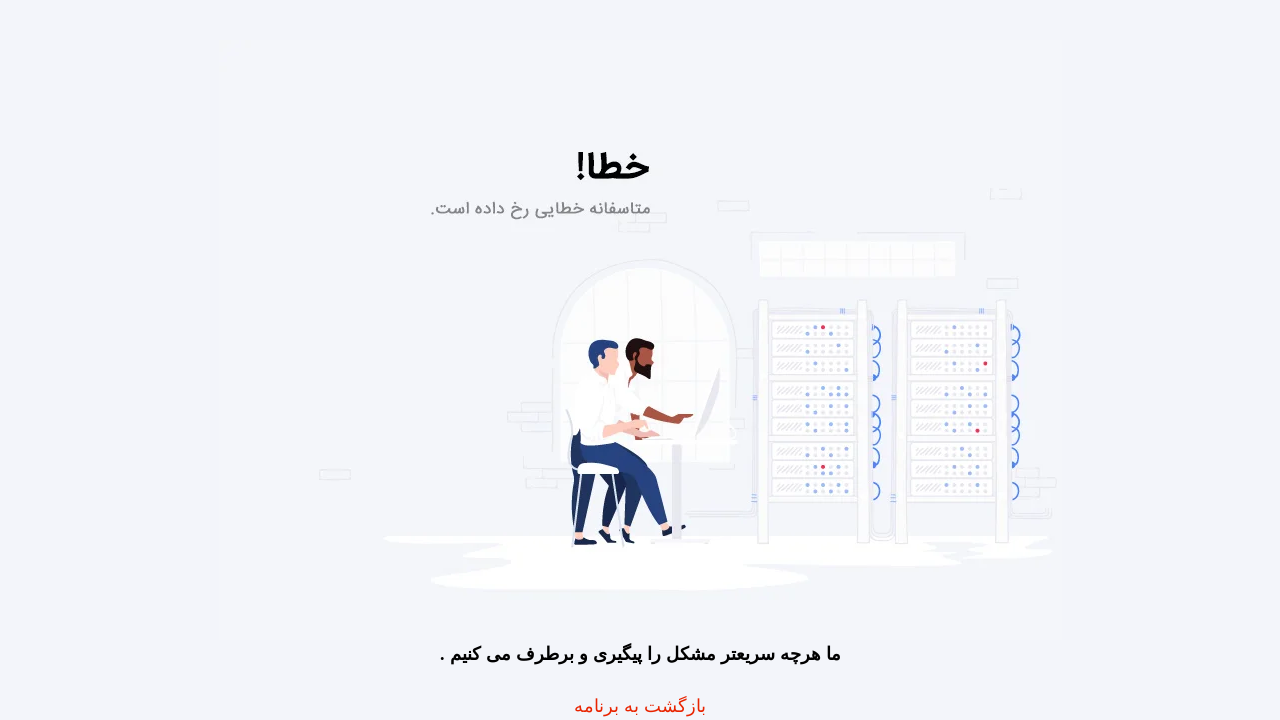

--- FILE ---
content_type: text/html; charset=utf-8
request_url: https://luxeshops.ir/product/gi-26696/pi-199816/Emerald-Antique-Paint-Nuts
body_size: 32156
content:
<!DOCTYPE html><html lang="fa" class="__variable_479158 font-iransans"><head><meta charSet="utf-8"/><meta name="viewport" content="width=device-width, initial-scale=1, maximum-scale=1, user-scalable=no"/><link rel="preload" href="/pwa/_next/static/media/0b42cad71fd72755-s.p.woff2" as="font" crossorigin="" type="font/woff2"/><link rel="preload" href="/pwa/_next/static/media/354b67acdd3ee32b-s.p.woff2" as="font" crossorigin="" type="font/woff2"/><link rel="preload" href="/pwa/_next/static/media/8423d9b7857ba9e5-s.p.woff2" as="font" crossorigin="" type="font/woff2"/><link rel="preload" href="/pwa/_next/static/media/c2171a3222f96d9e-s.p.woff2" as="font" crossorigin="" type="font/woff2"/><link rel="preload" href="/pwa/_next/static/media/d73785943c0393c8-s.p.woff2" as="font" crossorigin="" type="font/woff2"/><link rel="preload" as="image" imageSrcSet="/cdn/w128/q75/webp/s3/iranforushgah/pagebuilder/logo/f9c2aad3-e06a-4c4a-af3b-50c504e671e1.png 1x, /cdn/w256/q75/webp/s3/iranforushgah/pagebuilder/logo/f9c2aad3-e06a-4c4a-af3b-50c504e671e1.png 2x" fetchPriority="high"/><link rel="preload" as="image" href="https://trustseal.enamad.ir/logo.aspx?id=126538&amp;Code=h3vNo4BeqZWG4Z9kgq85" referrerPolicy="origin"/><link rel="preload" as="image" imageSrcSet="/cdn/w640/q95/webp/host/iranforushgah/Site/Product/home-and-kitchen/Catering/Catering-service/zomorod/ajilkhory/antik/ajkz-01.jpg 1x, /cdn/w1200/q95/webp/host/iranforushgah/Site/Product/home-and-kitchen/Catering/Catering-service/zomorod/ajilkhory/antik/ajkz-01.jpg 2x" fetchPriority="high"/><link rel="preload" as="image" imageSrcSet="/cdn/w640/q95/webp/host/iranforushgah/Site/Product/home-and-kitchen/Catering/Catering-service/zomorod/ajilkhory/antik/ajkz-02.jpg 1x, /cdn/w1200/q95/webp/host/iranforushgah/Site/Product/home-and-kitchen/Catering/Catering-service/zomorod/ajilkhory/antik/ajkz-02.jpg 2x" fetchPriority="high"/><link rel="preload" as="image" imageSrcSet="/cdn/w640/q95/webp/host/iranforushgah/Site/Product/home-and-kitchen/Catering/Catering-service/zomorod/ajilkhory/antik/ajkz-03.jpg 1x, /cdn/w1200/q95/webp/host/iranforushgah/Site/Product/home-and-kitchen/Catering/Catering-service/zomorod/ajilkhory/antik/ajkz-03.jpg 2x" fetchPriority="high"/><link rel="preload" as="image" imageSrcSet="/cdn/w640/q95/webp/host/iranforushgah/Site/Product/home-and-kitchen/Catering/Catering-service/zomorod/ajilkhory/antik/ajkz-04.jpg 1x, /cdn/w1200/q95/webp/host/iranforushgah/Site/Product/home-and-kitchen/Catering/Catering-service/zomorod/ajilkhory/antik/ajkz-04.jpg 2x" fetchPriority="high"/><link rel="stylesheet" href="/pwa/_next/static/css/26812b86e9ca9d44.css" data-precedence="next"/><link rel="stylesheet" href="/pwa/_next/static/css/ec7b01b2fe10594b.css" data-precedence="next"/><link rel="stylesheet" href="/pwa/_next/static/css/bc61cd01e0c105b2.css" data-precedence="next"/><link rel="stylesheet" href="/pwa/_next/static/css/ef46db3751d8e999.css" data-precedence="next"/><link rel="stylesheet" href="/pwa/_next/static/css/1565e54d8ee3de78.css" data-precedence="next"/><link rel="stylesheet" href="/pwa/_next/static/css/b0a4d2154f49dc9f.css" data-precedence="next"/><link rel="preload" as="script" fetchPriority="low" href="/pwa/_next/static/chunks/webpack-2c85b399d9528181.js"/><script src="/pwa/_next/static/chunks/fd9d1056-f6238430e87f2bfa.js" async=""></script><script src="/pwa/_next/static/chunks/9595-9a5b2067505a0d4f.js" async=""></script><script src="/pwa/_next/static/chunks/main-app-a0c2cbea2a2c45d9.js" async=""></script><script src="/pwa/_next/static/chunks/1407-7cea32cf068d63c4.js" async=""></script><script src="/pwa/_next/static/chunks/app/%5Bdomain%5D/product/%5BgroupId%5D/%5BproductId%5D/%5B%5B...slug%5D%5D/error-e0c23ad1b3c286eb.js" async=""></script><script src="/pwa/_next/static/chunks/e34aaff9-63b425c1caf6e022.js" async=""></script><script src="/pwa/_next/static/chunks/5520-64ce70cfbab2fb93.js" async=""></script><script src="/pwa/_next/static/chunks/8102-0a2df255d16620da.js" async=""></script><script src="/pwa/_next/static/chunks/1632-1a443a2ff3d3d1bd.js" async=""></script><script src="/pwa/_next/static/chunks/3145-0fbac17d2ddc25e2.js" async=""></script><script src="/pwa/_next/static/chunks/7648-cde9a4e2320bac97.js" async=""></script><script src="/pwa/_next/static/chunks/4701-3dffaf29a6aec31c.js" async=""></script><script src="/pwa/_next/static/chunks/9467-1460dccb48380fee.js" async=""></script><script src="/pwa/_next/static/chunks/4277-6a4b8ebde3459e99.js" async=""></script><script src="/pwa/_next/static/chunks/165-ad008dc295cd675c.js" async=""></script><script src="/pwa/_next/static/chunks/app/%5Bdomain%5D/product/%5BgroupId%5D/%5BproductId%5D/%5B%5B...slug%5D%5D/not-found-b115cc24785b87b9.js" async=""></script><script src="/pwa/_next/static/chunks/app/global-error-26d49cdc6dd55e71.js" async=""></script><script src="/pwa/_next/static/chunks/f4e5f4e1-9f882430345ed2c3.js" async=""></script><script src="/pwa/_next/static/chunks/59650de3-e0df0727475787d8.js" async=""></script><script src="/pwa/_next/static/chunks/8e1d74a4-fd0d712b65000532.js" async=""></script><script src="/pwa/_next/static/chunks/5e22fd23-780134f415b6cadc.js" async=""></script><script src="/pwa/_next/static/chunks/53c13509-949730e788f0ac5a.js" async=""></script><script src="/pwa/_next/static/chunks/ee560e2c-fdac2c571883722b.js" async=""></script><script src="/pwa/_next/static/chunks/f97e080b-30401eb509805836.js" async=""></script><script src="/pwa/_next/static/chunks/94730671-d77ffef3e065ec73.js" async=""></script><script src="/pwa/_next/static/chunks/0e762574-6e79d11f46d9b4dd.js" async=""></script><script src="/pwa/_next/static/chunks/9c4e2130-81ab8895ce60e61a.js" async=""></script><script src="/pwa/_next/static/chunks/3d47b92a-82217d8f3c274b5f.js" async=""></script><script src="/pwa/_next/static/chunks/370b0802-f58785767547ac43.js" async=""></script><script src="/pwa/_next/static/chunks/578c2090-4840559d6f2e6fcd.js" async=""></script><script src="/pwa/_next/static/chunks/66ec4792-47eb7a36918a4e6a.js" async=""></script><script src="/pwa/_next/static/chunks/3915-bb6431258417bce6.js" async=""></script><script src="/pwa/_next/static/chunks/2135-f21317f34e5f98ca.js" async=""></script><script src="/pwa/_next/static/chunks/9745-6363e8dc49dbf227.js" async=""></script><script src="/pwa/_next/static/chunks/8586-bf2cbaa7b70dfe15.js" async=""></script><script src="/pwa/_next/static/chunks/9078-f2d99f04e5445e15.js" async=""></script><script src="/pwa/_next/static/chunks/6561-c23cedf2ef7e69b7.js" async=""></script><script src="/pwa/_next/static/chunks/5967-7b2b856f3b26f343.js" async=""></script><script src="/pwa/_next/static/chunks/3000-0d1b0b98656847fc.js" async=""></script><script src="/pwa/_next/static/chunks/app/%5Bdomain%5D/layout-91cd3ceff523df52.js" async=""></script><script src="/pwa/_next/static/chunks/app/%5Bdomain%5D/product/%5BgroupId%5D/%5BproductId%5D/%5B%5B...slug%5D%5D/page-8f09668fd6688ccb.js" async=""></script><script src="/pwa/_next/static/chunks/app/%5Bdomain%5D/not-found-bdf3a2c5c6a1ff34.js" async=""></script><link rel="preload" href="https://www.googletagmanager.com/gtm.js?id=GTM-KMDKK3Q2" as="script"/><link rel="preload" href="https://www.googletagmanager.com/gtag/js?id=UA-140860108-1" as="script"/><link rel="preload" href="/service-worker.js" as="script"/><meta name="msvalidate.01" content="1AFF137C6B69CDFD0C5C4F98E75E4642"/><meta name="google-site-verification" content="u6xuIkKQkCOraeb24VMk2lN-JU_WwpZ7wMNSbTYI7GM"/><link rel="manifest" href="/pwa/manifest.json?v=28e04f56d3ff04303abfe4e9f5684b23"/><title>مشخصات، قیمت و خرید آجیل خوری زمرد رنگ آنتیک </title><meta name="description" content="ویژگی های آجیل خوری زمرد:&lt;br /&gt;» رنگ: آنتیک&lt;br /&gt;» جنس: فلز آبکاری شده&lt;br /&gt;» ابعاد: قطر 18 ارتفاع 24 سانتی متر"/><meta name="keywords" content="ظرف آجیل خوری,آجیل خوری زمرد رنگ آنتی,آجیل خوری,قیمت آجیل خوری"/><meta name="robots" content="index, follow"/><meta name="og:type" content="product"/><meta name="product_id" content="199816"/><meta name="product_name" content="آجیل خوری زمرد رنگ آنتیک "/><meta name="product_price" content="70000"/><meta name="availability" content="outofstock"/><link rel="canonical" href="https://luxeshops.ir/product/gi-26696/pi-199816/Emerald-Antique-Paint-Nuts"/><meta property="og:title" content="مشخصات، قیمت و خرید آجیل خوری زمرد رنگ آنتیک "/><meta property="og:description" content="ویژگی های آجیل خوری زمرد:&lt;br /&gt;» رنگ: آنتیک&lt;br /&gt;» جنس: فلز آبکاری شده&lt;br /&gt;» ابعاد: قطر 18 ارتفاع 24 سانتی متر"/><meta property="og:url" content="https://luxeshops.ir/product/gi-26696/pi-199816/Emerald-Antique-Paint-Nuts"/><meta property="og:site_name" content="لوکس شاپ"/><meta property="og:image" content="http://localhost:3000/cdn/w200/q75/webp/host/iranforushgah/Site/Product/home-and-kitchen/Catering/Catering-service/zomorod/ajilkhory/antik/ajkz-01.jpg"/><meta property="og:image:width" content="200"/><meta property="og:image:height" content="200"/><meta name="twitter:card" content="summary_large_image"/><meta name="twitter:title" content="مشخصات، قیمت و خرید آجیل خوری زمرد رنگ آنتیک "/><meta name="twitter:description" content="ویژگی های آجیل خوری زمرد:&lt;br /&gt;» رنگ: آنتیک&lt;br /&gt;» جنس: فلز آبکاری شده&lt;br /&gt;» ابعاد: قطر 18 ارتفاع 24 سانتی متر"/><meta name="twitter:image" content="http://localhost:3000/cdn/w200/q75/webp/host/iranforushgah/Site/Product/home-and-kitchen/Catering/Catering-service/zomorod/ajilkhory/antik/ajkz-01.jpg"/><meta name="twitter:image:width" content="200"/><meta name="twitter:image:height" content="200"/><link rel="icon" href="https://luxeshops.ir/host/iranforushgah/Site/Logo/favicon.ico"/><link rel="apple-touch-icon" href="https://luxeshops.ir/host/iranforushgah/Site/Logo/favicon.ico"/><link rel="icon" href="https://luxeshops.ir/host/iranforushgah/Site/Logo/favicon.ico" sizes="192x192"/><link rel="icon" href="https://luxeshops.ir/host/iranforushgah/Site/Logo/favicon.ico" sizes="32x32"/><link rel="msapplication-TileImage" href="https://luxeshops.ir/host/iranforushgah/Site/Logo/favicon.ico"/><meta name="next-size-adjust"/><link rel="stylesheet" type="text/css" href="/pwa/api/colors?v=ffc8a31a43b1190188dbd8a4069cc1b0"/><link rel="stylesheet" type="text/css" id="themeStyleSheet" href="/pwa/api/theme?v=67_9eddac1af2be43d449e008e50399186d"/><link rel="stylesheet" type="text/css" href="/pwa/api/widgets-css"/><script src="/pwa/_next/static/chunks/polyfills-42372ed130431b0a.js" noModule=""></script></head><body class="bg-white"><style>#nprogress{pointer-events:none}#nprogress .bar{background:#e82401;position:fixed;z-index:1600;top: 0;left:0;width:100%;height:3px}#nprogress .peg{display:block;position:absolute;right:0;width:100px;height:100%;box-shadow:0 0 10px #2299DD,0 0 5px #2299DD;opacity:1;-webkit-transform:rotate(3deg) translate(0px,-4px);-ms-transform:rotate(3deg) translate(0px,-4px);transform:rotate(3deg) translate(0px,-4px)}#nprogress .spinner{display:block;position:fixed;z-index:1600;top: 15px;right:15px}#nprogress .spinner-icon{width:18px;height:18px;box-sizing:border-box;border:2px solid transparent;border-top-color:#e82401;border-left-color:#e82401;border-radius:50%;-webkit-animation:nprogress-spinner 400ms linear infinite;animation:nprogress-spinner 400ms linear infinite}.nprogress-custom-parent{overflow:hidden;position:relative}.nprogress-custom-parent #nprogress .bar,.nprogress-custom-parent #nprogress .spinner{position:absolute}@-webkit-keyframes nprogress-spinner{0%{-webkit-transform:rotate(0deg)}100%{-webkit-transform:rotate(360deg)}}@keyframes nprogress-spinner{0%{transform:rotate(0deg)}100%{transform:rotate(360deg)}}</style><!--$!--><template data-dgst="BAILOUT_TO_CLIENT_SIDE_RENDERING"></template><!--/$--><div class="  "><!--$--><div style="left:32px;bottom:52px;z-index:90" class="floatBox1__container"><div style="transform:scale(0)"><button style="background-color:#0f36ff" class="floatBox1__button !text-white  "><svg stroke="currentColor" fill="currentColor" stroke-width="0" viewBox="0 0 24 24" height="25" width="25" xmlns="http://www.w3.org/2000/svg"><path d="M12 2C6.486 2 2 6.486 2 12v4.143C2 17.167 2.897 18 4 18h1a1 1 0 0 0 1-1v-5.143a1 1 0 0 0-1-1h-.908C4.648 6.987 7.978 4 12 4s7.352 2.987 7.908 6.857H19a1 1 0 0 0-1 1V18c0 1.103-.897 2-2 2h-2v-1h-4v3h6c2.206 0 4-1.794 4-4 1.103 0 2-.833 2-1.857V12c0-5.514-4.486-10-10-10z"></path></svg><span class="floatBox1__badge animate-pulse"></span></button></div></div><!--/$--></div><div class="relative min-h-screen flex flex-col justify-between   false" style="overflow-anchor:none"><div><div class="relative z-[5]"><div class="header2__fullContainer hidden md:block shadow-md"><div class="header2__container container mx-auto"><div class="header2__topSectionContainer"><div class="header2__logoContainer"><a href="/"><img alt="لوگو" fetchPriority="high" width="100" height="50" decoding="async" data-nimg="1" class="header2__logoImage w-fit" style="color:transparent;object-fit:contain;background-size:contain;background-position:50% 50%;background-repeat:no-repeat;background-image:url(&quot;data:image/svg+xml;charset=utf-8,%3Csvg xmlns=&#x27;http://www.w3.org/2000/svg&#x27; viewBox=&#x27;0 0 100 50&#x27;%3E%3Cfilter id=&#x27;b&#x27; color-interpolation-filters=&#x27;sRGB&#x27;%3E%3CfeGaussianBlur stdDeviation=&#x27;20&#x27;/%3E%3CfeColorMatrix values=&#x27;1 0 0 0 0 0 1 0 0 0 0 0 1 0 0 0 0 0 100 -1&#x27; result=&#x27;s&#x27;/%3E%3CfeFlood x=&#x27;0&#x27; y=&#x27;0&#x27; width=&#x27;100%25&#x27; height=&#x27;100%25&#x27;/%3E%3CfeComposite operator=&#x27;out&#x27; in=&#x27;s&#x27;/%3E%3CfeComposite in2=&#x27;SourceGraphic&#x27;/%3E%3CfeGaussianBlur stdDeviation=&#x27;20&#x27;/%3E%3C/filter%3E%3Cimage width=&#x27;100%25&#x27; height=&#x27;100%25&#x27; x=&#x27;0&#x27; y=&#x27;0&#x27; preserveAspectRatio=&#x27;none&#x27; style=&#x27;filter: url(%23b);&#x27; href=&#x27;[data-uri]&#x27;/%3E%3C/svg%3E&quot;)" srcSet="/cdn/w128/q75/webp/s3/iranforushgah/pagebuilder/logo/f9c2aad3-e06a-4c4a-af3b-50c504e671e1.png 1x, /cdn/w256/q75/webp/s3/iranforushgah/pagebuilder/logo/f9c2aad3-e06a-4c4a-af3b-50c504e671e1.png 2x" src="/cdn/w256/q75/webp/s3/iranforushgah/pagebuilder/logo/f9c2aad3-e06a-4c4a-af3b-50c504e671e1.png"/></a></div><div class="relative md:max-w-[500px] lg:max-w-[700px] w-full"><input type="text" placeholder="نام کالا را وارد کنید ..." class="searchInput__input md:focus:shadow-xl placeholder:text-gray-600 md:border md:border-gray-200"/><span class="absolute top-2 md:top-4 right-1.5"><svg stroke="currentColor" fill="currentColor" stroke-width="0" version="1.1" id="search" x="0px" y="0px" viewBox="0 0 24 24" height="22" width="22" xmlns="http://www.w3.org/2000/svg"><g><path d="M20.031,20.79c0.46,0.46,1.17-0.25,0.71-0.7l-3.75-3.76c1.27-1.41,2.04-3.27,2.04-5.31
		c0-4.39-3.57-7.96-7.96-7.96s-7.96,3.57-7.96,7.96c0,4.39,3.57,7.96,7.96,7.96c1.98,0,3.81-0.73,5.21-1.94L20.031,20.79z
		 M4.11,11.02c0-3.84,3.13-6.96,6.96-6.96c3.84,0,6.96,3.12,6.96,6.96c0,3.84-3.12,6.96-6.96,6.96C7.24,17.98,4.11,14.86,4.11,11.02
		z"></path></g></svg></span></div><div class="header2__buttonContainer"><span class="header2__profileSectionLoading hover:bg-primary-600 hover:text-white border-primary-600 text-primary-600"><svg stroke="currentColor" fill="none" stroke-width="2" viewBox="0 0 24 24" stroke-linecap="round" stroke-linejoin="round" class="animate-spin" height="24" width="24" xmlns="http://www.w3.org/2000/svg"><path d="M21 12a9 9 0 1 1-6.219-8.56"></path></svg></span><div class="basket__section group hover:cursor-pointer relative bg-primary-600"><svg width="31" height="30" viewBox="0 0 31 30" xmlns="http://www.w3.org/2000/svg" fill="white" class="h-6 w-6 shrink-0"><path fill-rule="evenodd" clip-rule="evenodd" d="M22.5008 9.92773H8.59908C7.80699 9.92773 7.15141 10.5436 7.10201 11.3342L6.51052 20.7979C6.32162 23.8203 8.72199 26.3754 11.7503 26.3754H19.3496C22.3779 26.3754 24.7783 23.8203 24.5894 20.7979L23.9979 11.3342C23.9485 10.5436 23.2929 9.92773 22.5008 9.92773ZM8.59908 7.67773C6.61885 7.67773 4.97991 9.21743 4.85639 11.1938L4.2649 20.6575C3.99505 24.9753 7.42414 28.6254 11.7503 28.6254H19.3496C23.6758 28.6254 27.1049 24.9753 26.835 20.6575L26.2435 11.1938C26.12 9.21743 24.4811 7.67773 22.5008 7.67773H8.59908Z"></path><path fill-rule="evenodd" clip-rule="evenodd" d="M15.8451 3.5C14.3515 3.5 13.1406 4.71084 13.1406 6.20449V7.67737H10.8906V6.20449C10.8906 3.4682 13.1088 1.25 15.8451 1.25C18.5814 1.25 20.7996 3.4682 20.7996 6.20449V7.67737H18.5496V6.20449C18.5496 4.71084 17.3388 3.5 15.8451 3.5Z"></path><path fill-rule="evenodd" clip-rule="evenodd" d="M15.8443 15.3896C17.338 15.3896 18.5488 14.1788 18.5488 12.6852L18.5488 12.3906C18.5488 11.7693 19.0525 11.2656 19.6738 11.2656C20.2951 11.2656 20.7988 11.7693 20.7988 12.3906L20.7988 12.6852C20.7988 15.4215 18.5806 17.6396 15.8443 17.6396C13.1081 17.6396 10.8899 15.4215 10.8899 12.6852L10.8899 12.3906C10.8899 11.7693 11.3935 11.2656 12.0149 11.2656C12.6362 11.2656 13.1399 11.7693 13.1399 12.3906L13.1399 12.6852C13.1399 14.1788 14.3507 15.3896 15.8443 15.3896Z"></path></svg><span class="basket__totalCount">0</span></div></div></div><div class="header2__bottomSectionContainer"><div class="desktopMenu__container"><div class="relative group"><a class="desktopMenu__menuLink group-hover:text-primary-600 text-black-900" href="/">صفحه اصلی<!-- --> </a><div class="desktopMenu__menuLinkHoverUnderline absolute z-10 bottom-0 right-0 h-[2px] w-full bg-primary-600 transform scale-x-0 origin-right transition-transform duration-300 group-hover:scale-x-100"></div><div class="hidden group-hover:block  "></div></div><div class="relative group"><a class="desktopMenu__menuLink group-hover:text-primary-600 text-black-900" href="/plist.aspx">دسته‌بندی کالاها<!-- --> <svg stroke="currentColor" fill="none" stroke-width="2" viewBox="0 0 24 24" stroke-linecap="round" stroke-linejoin="round" class="transform transition-transform duration-300 group-hover:rotate-180" height="1em" width="1em" xmlns="http://www.w3.org/2000/svg"><path d="m6 9 6 6 6-6"></path></svg></a><div class="desktopMenu__menuLinkHoverUnderline absolute z-10 bottom-0 right-0 h-[2px] w-full bg-primary-600 transform scale-x-0 origin-right transition-transform duration-300 group-hover:scale-x-100"></div><div class="hidden group-hover:block desktopMenu__menuLinkDropdown "><div class="relative group/sub"><a class="desktopMenu__menuLinkLevel2 hover:bg-gray-100 hover:text-primary-600" href="/search/group-Electric-locks">قفل های برقی<!-- --> <svg stroke="currentColor" fill="none" stroke-width="2" viewBox="0 0 24 24" stroke-linecap="round" stroke-linejoin="round" class="transform transition-transform duration-300 group-hover/sub:-translate-x-1" height="1em" width="1em" xmlns="http://www.w3.org/2000/svg"><path d="m15 18-6-6 6-6"></path></svg></a><div class="hidden group-hover/sub:block desktopMenu__menuLinkDropdownLevel2 shadow-sm"><a class="desktopMenu__menuLinkLevel3 hover:bg-gray-100 hover:text-primary-600" href="/search/elock-gavi">کله گاوی</a><a class="desktopMenu__menuLinkLevel3 hover:bg-gray-100 hover:text-primary-600" href="/search/group-elock-hyati">حیاطی</a><a class="desktopMenu__menuLinkLevel3 hover:bg-gray-100 hover:text-primary-600" href="/search/group-Electric-front">مقابل برقی</a><a class="desktopMenu__menuLinkLevel3 hover:bg-gray-100 hover:text-primary-600" href="/search/group-yadak-elock">لوازم یدکی</a></div></div><div class="relative group/sub"><a class="desktopMenu__menuLinkLevel2 hover:bg-gray-100 hover:text-primary-600" href="/search/group-Other-locks">سایر قفل ها<!-- --> <svg stroke="currentColor" fill="none" stroke-width="2" viewBox="0 0 24 24" stroke-linecap="round" stroke-linejoin="round" class="transform transition-transform duration-300 group-hover/sub:-translate-x-1" height="1em" width="1em" xmlns="http://www.w3.org/2000/svg"><path d="m15 18-6-6 6-6"></path></svg></a><div class="hidden group-hover/sub:block desktopMenu__menuLinkDropdownLevel2 shadow-sm"><a class="desktopMenu__menuLinkLevel3 hover:bg-gray-100 hover:text-primary-600" href="/search/group-darblock">قفل درب</a><a class="desktopMenu__menuLinkLevel3 hover:bg-gray-100 hover:text-primary-600" href="/search/group-ketabilock">قفل کتابی</a><a class="desktopMenu__menuLinkLevel3 hover:bg-gray-100 hover:text-primary-600" href="/search/group-silandrLock">مغزی قفل</a><a class="desktopMenu__menuLinkLevel3 hover:bg-gray-100 hover:text-primary-600" href="/search/group-avizlock">قفل آویز</a><a class="desktopMenu__menuLinkLevel3 hover:bg-gray-100 hover:text-primary-600" href="/search/group-Type-handles">دستگیره</a><a class="desktopMenu__menuLinkLevel3 hover:bg-gray-100 hover:text-primary-600" href="/search/group-accesory_key2">جاکلیدی</a></div></div><div class="relative group/sub"><a class="desktopMenu__menuLinkLevel2 hover:bg-gray-100 hover:text-primary-600" href="/search/group-access-control">کنترل تردد<!-- --> <svg stroke="currentColor" fill="none" stroke-width="2" viewBox="0 0 24 24" stroke-linecap="round" stroke-linejoin="round" class="transform transition-transform duration-300 group-hover/sub:-translate-x-1" height="1em" width="1em" xmlns="http://www.w3.org/2000/svg"><path d="m15 18-6-6 6-6"></path></svg></a><div class="hidden group-hover/sub:block desktopMenu__menuLinkDropdownLevel2 shadow-sm"><a class="desktopMenu__menuLinkLevel3 hover:bg-gray-100 hover:text-primary-600" href="/search/group-access_control2">کارت خوان</a><a class="desktopMenu__menuLinkLevel3 hover:bg-gray-100 hover:text-primary-600" href="/search/group-resiver-luxshop">رسیور قفل</a><a class="desktopMenu__menuLinkLevel3 hover:bg-gray-100 hover:text-primary-600" href="/search/group-presence-absence">حضور غیاب</a></div></div><div class="relative group/sub"><a class="desktopMenu__menuLinkLevel2 hover:bg-gray-100 hover:text-primary-600" href="/search/group-Auto-door-closer">جک و آرام بند<!-- --> <svg stroke="currentColor" fill="none" stroke-width="2" viewBox="0 0 24 24" stroke-linecap="round" stroke-linejoin="round" class="transform transition-transform duration-300 group-hover/sub:-translate-x-1" height="1em" width="1em" xmlns="http://www.w3.org/2000/svg"><path d="m15 18-6-6 6-6"></path></svg></a><div class="hidden group-hover/sub:block desktopMenu__menuLinkDropdownLevel2 shadow-sm"><a class="desktopMenu__menuLinkLevel3 hover:bg-gray-100 hover:text-primary-600" href="/search/group-Auto_Doorcloser_Parking">جک پارکینگی</a><a class="desktopMenu__menuLinkLevel3 hover:bg-gray-100 hover:text-primary-600" href="/search/group-Door-closer">آرام بند</a><a class="desktopMenu__menuLinkLevel3 hover:bg-gray-100 hover:text-primary-600" href="/search/group-accessoriesBetta">چشمی جک</a></div></div><div class="relative group/sub"><a class="desktopMenu__menuLinkLevel2 hover:bg-gray-100 hover:text-primary-600" href="/search/group-Remote-receiver">ریموت و تگ<!-- --> <svg stroke="currentColor" fill="none" stroke-width="2" viewBox="0 0 24 24" stroke-linecap="round" stroke-linejoin="round" class="transform transition-transform duration-300 group-hover/sub:-translate-x-1" height="1em" width="1em" xmlns="http://www.w3.org/2000/svg"><path d="m15 18-6-6 6-6"></path></svg></a><div class="hidden group-hover/sub:block desktopMenu__menuLinkDropdownLevel2 shadow-sm"><a class="desktopMenu__menuLinkLevel3 hover:bg-gray-100 hover:text-primary-600" href="/search/group-433MHZ">ریموت433</a><a class="desktopMenu__menuLinkLevel3 hover:bg-gray-100 hover:text-primary-600" href="/search/group-315MHZ">ریموت315</a><a class="desktopMenu__menuLinkLevel3 hover:bg-gray-100 hover:text-primary-600" href="/search/group-other">کارت و تگ</a><a class="desktopMenu__menuLinkLevel3 hover:bg-gray-100 hover:text-primary-600" href="/search/group-other-remote">سایر ریموت ها</a><a class="desktopMenu__menuLinkLevel3 hover:bg-gray-100 hover:text-primary-600" href="/search/group-accessory_Key">کاور ریموت</a><a class="desktopMenu__menuLinkLevel3 hover:bg-gray-100 hover:text-primary-600" href="/search/group-ghabremote">قاب ریموت</a></div></div><div class="relative group/sub"><a class="desktopMenu__menuLinkLevel2 hover:bg-gray-100 hover:text-primary-600" href="/search/group-Electronic">کالای برقی<!-- --> <svg stroke="currentColor" fill="none" stroke-width="2" viewBox="0 0 24 24" stroke-linecap="round" stroke-linejoin="round" class="transform transition-transform duration-300 group-hover/sub:-translate-x-1" height="1em" width="1em" xmlns="http://www.w3.org/2000/svg"><path d="m15 18-6-6 6-6"></path></svg></a><div class="hidden group-hover/sub:block desktopMenu__menuLinkDropdownLevel2 shadow-sm"><a class="desktopMenu__menuLinkLevel3 hover:bg-gray-100 hover:text-primary-600" href="/search/group-phone-elock">آیفون</a><a class="desktopMenu__menuLinkLevel3 hover:bg-gray-100 hover:text-primary-600" href="/search/group-FF_power">ترانس</a><a class="desktopMenu__menuLinkLevel3 hover:bg-gray-100 hover:text-primary-600" href="/search/group-باتری">باتری</a></div></div><div class="relative group/sub"><a class="desktopMenu__menuLinkLevel2 hover:bg-gray-100 hover:text-primary-600" href="/search/group-security-system">سیستم های امنیتی<!-- --> <svg stroke="currentColor" fill="none" stroke-width="2" viewBox="0 0 24 24" stroke-linecap="round" stroke-linejoin="round" class="transform transition-transform duration-300 group-hover/sub:-translate-x-1" height="1em" width="1em" xmlns="http://www.w3.org/2000/svg"><path d="m15 18-6-6 6-6"></path></svg></a><div class="hidden group-hover/sub:block desktopMenu__menuLinkDropdownLevel2 shadow-sm"><a class="desktopMenu__menuLinkLevel3 hover:bg-gray-100 hover:text-primary-600" href="/search/group-security-home-system">دزدگیر اماکن</a><a class="desktopMenu__menuLinkLevel3 hover:bg-gray-100 hover:text-primary-600" href="/search/group-accessory-security">لوازم جانبی</a></div></div><div class="relative group/sub"><a class="desktopMenu__menuLinkLevel2 hover:bg-gray-100 hover:text-primary-600" href="/search/group-group-digital-product">کالای دیجیتال<!-- --> <svg stroke="currentColor" fill="none" stroke-width="2" viewBox="0 0 24 24" stroke-linecap="round" stroke-linejoin="round" class="transform transition-transform duration-300 group-hover/sub:-translate-x-1" height="1em" width="1em" xmlns="http://www.w3.org/2000/svg"><path d="m15 18-6-6 6-6"></path></svg></a><div class="hidden group-hover/sub:block desktopMenu__menuLinkDropdownLevel2 shadow-sm"><a class="desktopMenu__menuLinkLevel3 hover:bg-gray-100 hover:text-primary-600" href="/search/group-Computer-and-accessories">کامپیوتر و موبایل</a><a class="desktopMenu__menuLinkLevel3 hover:bg-gray-100 hover:text-primary-600" href="/search/group-headphone">هدفون</a></div></div><div class="relative group/sub"><a class="desktopMenu__menuLinkLevel2 hover:bg-gray-100 hover:text-primary-600" href="/search/group-Natural-leather">کالای چرمی<!-- --> <svg stroke="currentColor" fill="none" stroke-width="2" viewBox="0 0 24 24" stroke-linecap="round" stroke-linejoin="round" class="transform transition-transform duration-300 group-hover/sub:-translate-x-1" height="1em" width="1em" xmlns="http://www.w3.org/2000/svg"><path d="m15 18-6-6 6-6"></path></svg></a><div class="hidden group-hover/sub:block desktopMenu__menuLinkDropdownLevel2 shadow-sm"><a class="desktopMenu__menuLinkLevel3 hover:bg-gray-100 hover:text-primary-600" href="/search/group-Men-39-s-leather-set">ست چرمی مردانه</a><a class="desktopMenu__menuLinkLevel3 hover:bg-gray-100 hover:text-primary-600" href="/search/group-Leather-wallet">کیف پول چرمی</a><a class="desktopMenu__menuLinkLevel3 hover:bg-gray-100 hover:text-primary-600" href="/search/group-leather-belt">کمربند چرمی</a><a class="desktopMenu__menuLinkLevel3 hover:bg-gray-100 hover:text-primary-600" href="/search/group-Men&amp;#39;-s-leather-bag">کیف مردانه چرمی</a><a class="desktopMenu__menuLinkLevel3 hover:bg-gray-100 hover:text-primary-600" href="/search/group-Women&amp;#39;-s-leather-bag">کیف زنانه چرمی</a><a class="desktopMenu__menuLinkLevel3 hover:bg-gray-100 hover:text-primary-600" href="/search/group-Leather-card-holder">جاکارتی چرمی</a><a class="desktopMenu__menuLinkLevel3 hover:bg-gray-100 hover:text-primary-600" href="/search/group-Leather-accessory">اکسسوری چرمی</a></div></div><div class="relative group/sub"><a class="desktopMenu__menuLinkLevel2 hover:bg-gray-100 hover:text-primary-600" href="/search/group-hand-made">کالای بافتنی<!-- --> <svg stroke="currentColor" fill="none" stroke-width="2" viewBox="0 0 24 24" stroke-linecap="round" stroke-linejoin="round" class="transform transition-transform duration-300 group-hover/sub:-translate-x-1" height="1em" width="1em" xmlns="http://www.w3.org/2000/svg"><path d="m15 18-6-6 6-6"></path></svg></a><div class="hidden group-hover/sub:block desktopMenu__menuLinkDropdownLevel2 shadow-sm"><a class="desktopMenu__menuLinkLevel3 hover:bg-gray-100 hover:text-primary-600" href="/search/group-knitted-doll">عروسک حیوانات</a><a class="desktopMenu__menuLinkLevel3 hover:bg-gray-100 hover:text-primary-600" href="/search/group-arosakBoyGirl">عروسک دختر و پسر</a><a class="desktopMenu__menuLinkLevel3 hover:bg-gray-100 hover:text-primary-600" href="/search/group-Fancy-bee">سرمدادی و انگشتی</a><a class="desktopMenu__menuLinkLevel3 hover:bg-gray-100 hover:text-primary-600" href="/search/group-paposh">پاپوش</a><a class="desktopMenu__menuLinkLevel3 hover:bg-gray-100 hover:text-primary-600" href="/search/group-lif">لیف</a><a class="desktopMenu__menuLinkLevel3 hover:bg-gray-100 hover:text-primary-600" href="/search/group-کش-مو">کش مو</a></div></div><div class="relative group/sub"><a class="desktopMenu__menuLinkLevel2 hover:bg-gray-100 hover:text-primary-600" href="/search/group-Health-tool">آرایشی و سلامت<!-- --> <svg stroke="currentColor" fill="none" stroke-width="2" viewBox="0 0 24 24" stroke-linecap="round" stroke-linejoin="round" class="transform transition-transform duration-300 group-hover/sub:-translate-x-1" height="1em" width="1em" xmlns="http://www.w3.org/2000/svg"><path d="m15 18-6-6 6-6"></path></svg></a><div class="hidden group-hover/sub:block desktopMenu__menuLinkDropdownLevel2 shadow-sm"><a class="desktopMenu__menuLinkLevel3 hover:bg-gray-100 hover:text-primary-600" href="/search/group-Health-tool">ابزار سلامت</a><a class="desktopMenu__menuLinkLevel3 hover:bg-gray-100 hover:text-primary-600" href="/search/group-Electrical-Appliances">لوازم شخصی</a><a class="desktopMenu__menuLinkLevel3 hover:bg-gray-100 hover:text-primary-600" href="/search/group-لوازم-بهداشتی">لوازم بهداشتی</a></div></div><div class="relative group/sub"><a class="desktopMenu__menuLinkLevel2 hover:bg-gray-100 hover:text-primary-600" href="/search/group-home-and-kitchen">خانه و آشپزخانه<!-- --> <svg stroke="currentColor" fill="none" stroke-width="2" viewBox="0 0 24 24" stroke-linecap="round" stroke-linejoin="round" class="transform transition-transform duration-300 group-hover/sub:-translate-x-1" height="1em" width="1em" xmlns="http://www.w3.org/2000/svg"><path d="m15 18-6-6 6-6"></path></svg></a><div class="hidden group-hover/sub:block desktopMenu__menuLinkDropdownLevel2 shadow-sm"><a class="desktopMenu__menuLinkLevel3 hover:bg-gray-100 hover:text-primary-600" href="/search/group-kitchen">آشپزخانه</a><a class="desktopMenu__menuLinkLevel3 hover:bg-gray-100 hover:text-primary-600" href="/search/group-decorative">دکوراتیو</a><a class="desktopMenu__menuLinkLevel3 hover:bg-gray-100 hover:text-primary-600" href="/search/group-لوازم-کار-و-هنر">لوازم کار و هنر</a><a class="desktopMenu__menuLinkLevel3 hover:bg-gray-100 hover:text-primary-600" href="/search/group-Washing-and-cleaning">شستشو و نظافت</a><a class="desktopMenu__menuLinkLevel3 hover:bg-gray-100 hover:text-primary-600" href="/search/group-mesi-boronzi">لوازم مسی و برنجی</a></div></div></div></div><div class="relative group"><a class="desktopMenu__menuLink group-hover:text-primary-600 text-black-900" href="/contact-luxe-shop">تماس با فروشگاه<!-- --> <svg stroke="currentColor" fill="none" stroke-width="2" viewBox="0 0 24 24" stroke-linecap="round" stroke-linejoin="round" class="transform transition-transform duration-300 group-hover:rotate-180" height="1em" width="1em" xmlns="http://www.w3.org/2000/svg"><path d="m6 9 6 6 6-6"></path></svg></a><div class="desktopMenu__menuLinkHoverUnderline absolute z-10 bottom-0 right-0 h-[2px] w-full bg-primary-600 transform scale-x-0 origin-right transition-transform duration-300 group-hover:scale-x-100"></div><div class="hidden group-hover:block desktopMenu__menuLinkDropdown "><div class="relative group/sub"><a class="desktopMenu__menuLinkLevel2 hover:bg-gray-100 hover:text-primary-600" href="/about-luxe-shop">درباره لوکس شاپ<!-- --> </a><div class="hidden group-hover/sub:block desktopMenu__menuLinkDropdownLevel2 shadow-sm"></div></div><div class="relative group/sub"><a class="desktopMenu__menuLinkLevel2 hover:bg-gray-100 hover:text-primary-600" href="/contact-luxe-shop">اطلاعات تماس<!-- --> </a><div class="hidden group-hover/sub:block desktopMenu__menuLinkDropdownLevel2 shadow-sm"></div></div><div class="relative group/sub"><a class="desktopMenu__menuLinkLevel2 hover:bg-gray-100 hover:text-primary-600" href="/track-order">پیگیری سفارش<!-- --> </a><div class="hidden group-hover/sub:block desktopMenu__menuLinkDropdownLevel2 shadow-sm"></div></div><div class="relative group/sub"><a class="desktopMenu__menuLinkLevel2 hover:bg-gray-100 hover:text-primary-600" href="/question-and-answer">راهنمای فروشگاه<!-- --> <svg stroke="currentColor" fill="none" stroke-width="2" viewBox="0 0 24 24" stroke-linecap="round" stroke-linejoin="round" class="transform transition-transform duration-300 group-hover/sub:-translate-x-1" height="1em" width="1em" xmlns="http://www.w3.org/2000/svg"><path d="m15 18-6-6 6-6"></path></svg></a><div class="hidden group-hover/sub:block desktopMenu__menuLinkDropdownLevel2 shadow-sm"><a class="desktopMenu__menuLinkLevel3 hover:bg-gray-100 hover:text-primary-600" href="/order">راهنمای خرید</a><a class="desktopMenu__menuLinkLevel3 hover:bg-gray-100 hover:text-primary-600" href="/question-and-answer">خدمات مشتریان</a><a class="desktopMenu__menuLinkLevel3 hover:bg-gray-100 hover:text-primary-600" href="/contact-luxe-shop">اطلاعات فروشگاه</a></div></div></div></div><div class="relative group"><a class="desktopMenu__menuLink group-hover:text-primary-600 text-black-900" href="/store-licenses">نمادهای اعتماد<!-- --> </a><div class="desktopMenu__menuLinkHoverUnderline absolute z-10 bottom-0 right-0 h-[2px] w-full bg-primary-600 transform scale-x-0 origin-right transition-transform duration-300 group-hover:scale-x-100"></div><div class="hidden group-hover:block  "></div></div></div><div class="header2__socialSection"><div class="header2__socialContainer"></div></div></div></div></div></div><div class="md:hidden"><div class="mobileHeader__container mobileHeader2__container mobileHeader__container--productPage"><button aria-label="menu"><svg stroke="currentColor" fill="none" stroke-width="2" viewBox="0 0 24 24" stroke-linecap="round" stroke-linejoin="round" class="text-black mobileHeader__hamburgerIcon" height="28" width="28" xmlns="http://www.w3.org/2000/svg"><line x1="4" x2="20" y1="12" y2="12"></line><line x1="4" x2="20" y1="6" y2="6"></line><line x1="4" x2="20" y1="18" y2="18"></line></svg></button><div><div class="mobileHeader__logoContainer"><a class="mobileHeader__logoImageContainer" href="/"><img alt="لوگو" fetchPriority="high" width="100" height="50" decoding="async" data-nimg="1" class="mobileHeader__logoImage w-full h-full" style="color:transparent;object-fit:contain;background-size:contain;background-position:50% 50%;background-repeat:no-repeat;background-image:url(&quot;data:image/svg+xml;charset=utf-8,%3Csvg xmlns=&#x27;http://www.w3.org/2000/svg&#x27; viewBox=&#x27;0 0 100 50&#x27;%3E%3Cfilter id=&#x27;b&#x27; color-interpolation-filters=&#x27;sRGB&#x27;%3E%3CfeGaussianBlur stdDeviation=&#x27;20&#x27;/%3E%3CfeColorMatrix values=&#x27;1 0 0 0 0 0 1 0 0 0 0 0 1 0 0 0 0 0 100 -1&#x27; result=&#x27;s&#x27;/%3E%3CfeFlood x=&#x27;0&#x27; y=&#x27;0&#x27; width=&#x27;100%25&#x27; height=&#x27;100%25&#x27;/%3E%3CfeComposite operator=&#x27;out&#x27; in=&#x27;s&#x27;/%3E%3CfeComposite in2=&#x27;SourceGraphic&#x27;/%3E%3CfeGaussianBlur stdDeviation=&#x27;20&#x27;/%3E%3C/filter%3E%3Cimage width=&#x27;100%25&#x27; height=&#x27;100%25&#x27; x=&#x27;0&#x27; y=&#x27;0&#x27; preserveAspectRatio=&#x27;none&#x27; style=&#x27;filter: url(%23b);&#x27; href=&#x27;[data-uri]&#x27;/%3E%3C/svg%3E&quot;)" srcSet="/cdn/w128/q75/webp/s3/iranforushgah/pagebuilder/logo/f9c2aad3-e06a-4c4a-af3b-50c504e671e1.png 1x, /cdn/w256/q75/webp/s3/iranforushgah/pagebuilder/logo/f9c2aad3-e06a-4c4a-af3b-50c504e671e1.png 2x" src="/cdn/w256/q75/webp/s3/iranforushgah/pagebuilder/logo/f9c2aad3-e06a-4c4a-af3b-50c504e671e1.png"/></a></div></div><div class="w-[28px] mobileHeader__leftSectionContainer"><a href="/mobile-search"><svg stroke="currentColor" fill="none" stroke-width="2" viewBox="0 0 24 24" stroke-linecap="round" stroke-linejoin="round" color="#000000" style="color:#000000" height="26" width="26" xmlns="http://www.w3.org/2000/svg"><circle cx="11" cy="11" r="8"></circle><line x1="21" y1="21" x2="16.65" y2="16.65"></line></svg></a></div></div><!--$!--><template data-dgst="BAILOUT_TO_CLIENT_SIDE_RENDERING"></template><!--/$--></div><script>(self.__next_s=self.__next_s||[]).push([0,{"type":"application/ld+json","children":"[{\"@context\":\"https://schema.org\",\"@type\":\"Product\",\"aggregateRating\":{\"bestRating\":\"5\",\"worstRating\":\"1\",\"@type\":\"AggregateRating\",\"ratingValue\":\"4\",\"ratingCount\":\"4\"},\"description\":\"\",\"brand\":{\"@type\":\"Brand\",\"name\":\" \"},\"sku\":\"199816235083142\",\"gtin12\":\"199816235083142\",\"name\":\"آجیل خوری زمرد رنگ آنتیک \",\"image\":\"/cdn/w200/q75/webp/host/iranforushgah/Site/Product/home-and-kitchen/Catering/Catering-service/zomorod/ajilkhory/antik/ajkz-01.jpg\",\"offers\":{\"@type\":\"Offer\",\"availability\":\"https://schema.org/OutOfStock\",\"price\":70000,\"priceCurrency\":\"IRR\",\"url\":\"https://luxeshops.ir/product/gi-26696/pi-199816/Emerald-Antique-Paint-Nuts\"},\"review\":{\"@type\":\"Review\",\"reviewRating\":{\"@type\":\"Rating\",\"bestRating\":\"5\",\"ratingValue\":\"5\"},\"author\":{\"@type\":\"Person\",\"name\":\"Sepehr\"}}},{\"@context\":\"https://schema.org\",\"@type\":\"BreadcrumbList\",\"itemListElement\":[{\"@type\":\"ListItem\",\"position\":1,\"name\":\"خانه\",\"item\":\"https://luxeshops.ir\"},{\"@type\":\"ListItem\",\"position\":2,\"name\":\"ظروف غذاخوری و پذیرایی\",\"item\":\"https://luxeshops.ir/product/gi-26696\"},{\"@type\":\"ListItem\",\"position\":3,\"name\":\"آجیل خوری زمرد رنگ آنتیک \",\"item\":\"https://luxeshops.ir/product/gi-26696/pi-199816/Emerald-Antique-Paint-Nuts\"}]}]","id":"product-jsonld"}])</script><div class="productPage__container"><div class="flex w-full flex-col"><div class="widgetContainer min-h-[3rem]  "><!--$--><div><div class="productPage__simpleInfoSection"><div dir="ltr" class="productPage__simpleInfoSliderSection"><div class="lg-react-element "><section class="productPage__sliderSection--horizontal"><div class="productPage__sliderImagesSection--horizontal"><div class="productPage__sliderImagesContainer--horizontal"><a class="productPage__sliderSlideContainer--horizontal gallery-item" href="/cdn/w0/q0/webp/host/iranforushgah/Site/Product/home-and-kitchen/Catering/Catering-service/zomorod/ajilkhory/antik/ajkz-01.jpg" data-src="/cdn/w0/q0/webp/host/iranforushgah/Site/Product/home-and-kitchen/Catering/Catering-service/zomorod/ajilkhory/antik/ajkz-01.jpg" data-sub-html="&lt;p class=&quot;font-iransans !text-lg font-medium pb-4&quot;&gt;آجیل خوری زمرد رنگ آنتیک &lt;/p&gt;" data-lg-gallery-id="myUniqueGalleryId"><img alt="آجیل خوری زمرد رنگ آنتیک " fetchPriority="high" width="600" height="600" decoding="sync" data-nimg="1" class="productPage__sliderSlideImage--horizontal lg:max-h-[80vh] lg:object-contain" style="color:transparent;background-size:cover;background-position:50% 50%;background-repeat:no-repeat;background-image:url(&quot;data:image/svg+xml;charset=utf-8,%3Csvg xmlns=&#x27;http://www.w3.org/2000/svg&#x27; viewBox=&#x27;0 0 600 600&#x27;%3E%3Cfilter id=&#x27;b&#x27; color-interpolation-filters=&#x27;sRGB&#x27;%3E%3CfeGaussianBlur stdDeviation=&#x27;20&#x27;/%3E%3CfeColorMatrix values=&#x27;1 0 0 0 0 0 1 0 0 0 0 0 1 0 0 0 0 0 100 -1&#x27; result=&#x27;s&#x27;/%3E%3CfeFlood x=&#x27;0&#x27; y=&#x27;0&#x27; width=&#x27;100%25&#x27; height=&#x27;100%25&#x27;/%3E%3CfeComposite operator=&#x27;out&#x27; in=&#x27;s&#x27;/%3E%3CfeComposite in2=&#x27;SourceGraphic&#x27;/%3E%3CfeGaussianBlur stdDeviation=&#x27;20&#x27;/%3E%3C/filter%3E%3Cimage width=&#x27;100%25&#x27; height=&#x27;100%25&#x27; x=&#x27;0&#x27; y=&#x27;0&#x27; preserveAspectRatio=&#x27;none&#x27; style=&#x27;filter: url(%23b);&#x27; href=&#x27;[data-uri]&#x27;/%3E%3C/svg%3E&quot;)" srcSet="/cdn/w640/q95/webp/host/iranforushgah/Site/Product/home-and-kitchen/Catering/Catering-service/zomorod/ajilkhory/antik/ajkz-01.jpg 1x, /cdn/w1200/q95/webp/host/iranforushgah/Site/Product/home-and-kitchen/Catering/Catering-service/zomorod/ajilkhory/antik/ajkz-01.jpg 2x" src="/cdn/w1200/q95/webp/host/iranforushgah/Site/Product/home-and-kitchen/Catering/Catering-service/zomorod/ajilkhory/antik/ajkz-01.jpg"/></a><a class="productPage__sliderSlideContainer--horizontal gallery-item" href="/cdn/w0/q0/webp/host/iranforushgah/Site/Product/home-and-kitchen/Catering/Catering-service/zomorod/ajilkhory/antik/ajkz-02.jpg" data-src="/cdn/w0/q0/webp/host/iranforushgah/Site/Product/home-and-kitchen/Catering/Catering-service/zomorod/ajilkhory/antik/ajkz-02.jpg" data-sub-html="&lt;p class=&quot;font-iransans !text-lg font-medium pb-4&quot;&gt;&lt;/p&gt;" data-lg-gallery-id="myUniqueGalleryId"><img alt="" fetchPriority="high" width="600" height="600" decoding="sync" data-nimg="1" class="productPage__sliderSlideImage--horizontal lg:max-h-[80vh] lg:object-contain" style="color:transparent;background-size:cover;background-position:50% 50%;background-repeat:no-repeat;background-image:url(&quot;data:image/svg+xml;charset=utf-8,%3Csvg xmlns=&#x27;http://www.w3.org/2000/svg&#x27; viewBox=&#x27;0 0 600 600&#x27;%3E%3Cfilter id=&#x27;b&#x27; color-interpolation-filters=&#x27;sRGB&#x27;%3E%3CfeGaussianBlur stdDeviation=&#x27;20&#x27;/%3E%3CfeColorMatrix values=&#x27;1 0 0 0 0 0 1 0 0 0 0 0 1 0 0 0 0 0 100 -1&#x27; result=&#x27;s&#x27;/%3E%3CfeFlood x=&#x27;0&#x27; y=&#x27;0&#x27; width=&#x27;100%25&#x27; height=&#x27;100%25&#x27;/%3E%3CfeComposite operator=&#x27;out&#x27; in=&#x27;s&#x27;/%3E%3CfeComposite in2=&#x27;SourceGraphic&#x27;/%3E%3CfeGaussianBlur stdDeviation=&#x27;20&#x27;/%3E%3C/filter%3E%3Cimage width=&#x27;100%25&#x27; height=&#x27;100%25&#x27; x=&#x27;0&#x27; y=&#x27;0&#x27; preserveAspectRatio=&#x27;none&#x27; style=&#x27;filter: url(%23b);&#x27; href=&#x27;[data-uri]&#x27;/%3E%3C/svg%3E&quot;)" srcSet="/cdn/w640/q95/webp/host/iranforushgah/Site/Product/home-and-kitchen/Catering/Catering-service/zomorod/ajilkhory/antik/ajkz-02.jpg 1x, /cdn/w1200/q95/webp/host/iranforushgah/Site/Product/home-and-kitchen/Catering/Catering-service/zomorod/ajilkhory/antik/ajkz-02.jpg 2x" src="/cdn/w1200/q95/webp/host/iranforushgah/Site/Product/home-and-kitchen/Catering/Catering-service/zomorod/ajilkhory/antik/ajkz-02.jpg"/></a><a class="productPage__sliderSlideContainer--horizontal gallery-item" href="/cdn/w0/q0/webp/host/iranforushgah/Site/Product/home-and-kitchen/Catering/Catering-service/zomorod/ajilkhory/antik/ajkz-03.jpg" data-src="/cdn/w0/q0/webp/host/iranforushgah/Site/Product/home-and-kitchen/Catering/Catering-service/zomorod/ajilkhory/antik/ajkz-03.jpg" data-sub-html="&lt;p class=&quot;font-iransans !text-lg font-medium pb-4&quot;&gt;&lt;/p&gt;" data-lg-gallery-id="myUniqueGalleryId"><img alt="" fetchPriority="high" width="600" height="600" decoding="sync" data-nimg="1" class="productPage__sliderSlideImage--horizontal lg:max-h-[80vh] lg:object-contain" style="color:transparent;background-size:cover;background-position:50% 50%;background-repeat:no-repeat;background-image:url(&quot;data:image/svg+xml;charset=utf-8,%3Csvg xmlns=&#x27;http://www.w3.org/2000/svg&#x27; viewBox=&#x27;0 0 600 600&#x27;%3E%3Cfilter id=&#x27;b&#x27; color-interpolation-filters=&#x27;sRGB&#x27;%3E%3CfeGaussianBlur stdDeviation=&#x27;20&#x27;/%3E%3CfeColorMatrix values=&#x27;1 0 0 0 0 0 1 0 0 0 0 0 1 0 0 0 0 0 100 -1&#x27; result=&#x27;s&#x27;/%3E%3CfeFlood x=&#x27;0&#x27; y=&#x27;0&#x27; width=&#x27;100%25&#x27; height=&#x27;100%25&#x27;/%3E%3CfeComposite operator=&#x27;out&#x27; in=&#x27;s&#x27;/%3E%3CfeComposite in2=&#x27;SourceGraphic&#x27;/%3E%3CfeGaussianBlur stdDeviation=&#x27;20&#x27;/%3E%3C/filter%3E%3Cimage width=&#x27;100%25&#x27; height=&#x27;100%25&#x27; x=&#x27;0&#x27; y=&#x27;0&#x27; preserveAspectRatio=&#x27;none&#x27; style=&#x27;filter: url(%23b);&#x27; href=&#x27;[data-uri]&#x27;/%3E%3C/svg%3E&quot;)" srcSet="/cdn/w640/q95/webp/host/iranforushgah/Site/Product/home-and-kitchen/Catering/Catering-service/zomorod/ajilkhory/antik/ajkz-03.jpg 1x, /cdn/w1200/q95/webp/host/iranforushgah/Site/Product/home-and-kitchen/Catering/Catering-service/zomorod/ajilkhory/antik/ajkz-03.jpg 2x" src="/cdn/w1200/q95/webp/host/iranforushgah/Site/Product/home-and-kitchen/Catering/Catering-service/zomorod/ajilkhory/antik/ajkz-03.jpg"/></a><a class="productPage__sliderSlideContainer--horizontal gallery-item" href="/cdn/w0/q0/webp/host/iranforushgah/Site/Product/home-and-kitchen/Catering/Catering-service/zomorod/ajilkhory/antik/ajkz-04.jpg" data-src="/cdn/w0/q0/webp/host/iranforushgah/Site/Product/home-and-kitchen/Catering/Catering-service/zomorod/ajilkhory/antik/ajkz-04.jpg" data-sub-html="&lt;p class=&quot;font-iransans !text-lg font-medium pb-4&quot;&gt;&lt;/p&gt;" data-lg-gallery-id="myUniqueGalleryId"><img alt="" fetchPriority="high" width="600" height="600" decoding="sync" data-nimg="1" class="productPage__sliderSlideImage--horizontal lg:max-h-[80vh] lg:object-contain" style="color:transparent;background-size:cover;background-position:50% 50%;background-repeat:no-repeat;background-image:url(&quot;data:image/svg+xml;charset=utf-8,%3Csvg xmlns=&#x27;http://www.w3.org/2000/svg&#x27; viewBox=&#x27;0 0 600 600&#x27;%3E%3Cfilter id=&#x27;b&#x27; color-interpolation-filters=&#x27;sRGB&#x27;%3E%3CfeGaussianBlur stdDeviation=&#x27;20&#x27;/%3E%3CfeColorMatrix values=&#x27;1 0 0 0 0 0 1 0 0 0 0 0 1 0 0 0 0 0 100 -1&#x27; result=&#x27;s&#x27;/%3E%3CfeFlood x=&#x27;0&#x27; y=&#x27;0&#x27; width=&#x27;100%25&#x27; height=&#x27;100%25&#x27;/%3E%3CfeComposite operator=&#x27;out&#x27; in=&#x27;s&#x27;/%3E%3CfeComposite in2=&#x27;SourceGraphic&#x27;/%3E%3CfeGaussianBlur stdDeviation=&#x27;20&#x27;/%3E%3C/filter%3E%3Cimage width=&#x27;100%25&#x27; height=&#x27;100%25&#x27; x=&#x27;0&#x27; y=&#x27;0&#x27; preserveAspectRatio=&#x27;none&#x27; style=&#x27;filter: url(%23b);&#x27; href=&#x27;[data-uri]&#x27;/%3E%3C/svg%3E&quot;)" srcSet="/cdn/w640/q95/webp/host/iranforushgah/Site/Product/home-and-kitchen/Catering/Catering-service/zomorod/ajilkhory/antik/ajkz-04.jpg 1x, /cdn/w1200/q95/webp/host/iranforushgah/Site/Product/home-and-kitchen/Catering/Catering-service/zomorod/ajilkhory/antik/ajkz-04.jpg 2x" src="/cdn/w1200/q95/webp/host/iranforushgah/Site/Product/home-and-kitchen/Catering/Catering-service/zomorod/ajilkhory/antik/ajkz-04.jpg"/></a></div><button class="productPage__sliderPrevContainer--horizontal opacity-40" disabled=""><svg stroke="currentColor" fill="none" stroke-width="2" viewBox="0 0 24 24" stroke-linecap="round" stroke-linejoin="round" color="#000000" style="color:#000000" height="28" width="28" xmlns="http://www.w3.org/2000/svg"><path d="m15 18-6-6 6-6"></path></svg></button><button class="productPage__sliderNextContainer--horizontal opacity-40" disabled=""><svg stroke="currentColor" fill="none" stroke-width="2" viewBox="0 0 24 24" stroke-linecap="round" stroke-linejoin="round" color="#000000" style="color:#000000" height="28" width="28" xmlns="http://www.w3.org/2000/svg"><path d="m9 18 6-6-6-6"></path></svg></button></div><div class="productPage__sliderThumbsSection--horizontal"><div class="productPage__sliderThumbsviewport--horizontal"><div class="productPage__sliderThumbsContainer--horizontal"><div class="productPage__sliderThumbSlide--horizontal"><button type="button" class="productPage__sliderThumbSlideButton--horizontal border-blue-500"><img alt="آجیل خوری زمرد رنگ آنتیک " loading="lazy" width="100" height="100" decoding="async" data-nimg="1" class="productPage__sliderThumbSlideImage--horizontal" style="color:transparent;background-size:cover;background-position:50% 50%;background-repeat:no-repeat;background-image:url(&quot;data:image/svg+xml;charset=utf-8,%3Csvg xmlns=&#x27;http://www.w3.org/2000/svg&#x27; viewBox=&#x27;0 0 100 100&#x27;%3E%3Cfilter id=&#x27;b&#x27; color-interpolation-filters=&#x27;sRGB&#x27;%3E%3CfeGaussianBlur stdDeviation=&#x27;20&#x27;/%3E%3CfeColorMatrix values=&#x27;1 0 0 0 0 0 1 0 0 0 0 0 1 0 0 0 0 0 100 -1&#x27; result=&#x27;s&#x27;/%3E%3CfeFlood x=&#x27;0&#x27; y=&#x27;0&#x27; width=&#x27;100%25&#x27; height=&#x27;100%25&#x27;/%3E%3CfeComposite operator=&#x27;out&#x27; in=&#x27;s&#x27;/%3E%3CfeComposite in2=&#x27;SourceGraphic&#x27;/%3E%3CfeGaussianBlur stdDeviation=&#x27;20&#x27;/%3E%3C/filter%3E%3Cimage width=&#x27;100%25&#x27; height=&#x27;100%25&#x27; x=&#x27;0&#x27; y=&#x27;0&#x27; preserveAspectRatio=&#x27;none&#x27; style=&#x27;filter: url(%23b);&#x27; href=&#x27;[data-uri]&#x27;/%3E%3C/svg%3E&quot;)" srcSet="/cdn/w128/q95/webp/host/iranforushgah/Site/Product/home-and-kitchen/Catering/Catering-service/zomorod/ajilkhory/antik/ajkz-01.jpg 1x, /cdn/w256/q95/webp/host/iranforushgah/Site/Product/home-and-kitchen/Catering/Catering-service/zomorod/ajilkhory/antik/ajkz-01.jpg 2x" src="/cdn/w256/q95/webp/host/iranforushgah/Site/Product/home-and-kitchen/Catering/Catering-service/zomorod/ajilkhory/antik/ajkz-01.jpg"/></button></div><div class="productPage__sliderThumbSlide--horizontal"><button type="button" class="productPage__sliderThumbSlideButton--horizontal border-[#E1E3E5]"><img alt="" loading="lazy" width="100" height="100" decoding="async" data-nimg="1" class="productPage__sliderThumbSlideImage--horizontal" style="color:transparent;background-size:cover;background-position:50% 50%;background-repeat:no-repeat;background-image:url(&quot;data:image/svg+xml;charset=utf-8,%3Csvg xmlns=&#x27;http://www.w3.org/2000/svg&#x27; viewBox=&#x27;0 0 100 100&#x27;%3E%3Cfilter id=&#x27;b&#x27; color-interpolation-filters=&#x27;sRGB&#x27;%3E%3CfeGaussianBlur stdDeviation=&#x27;20&#x27;/%3E%3CfeColorMatrix values=&#x27;1 0 0 0 0 0 1 0 0 0 0 0 1 0 0 0 0 0 100 -1&#x27; result=&#x27;s&#x27;/%3E%3CfeFlood x=&#x27;0&#x27; y=&#x27;0&#x27; width=&#x27;100%25&#x27; height=&#x27;100%25&#x27;/%3E%3CfeComposite operator=&#x27;out&#x27; in=&#x27;s&#x27;/%3E%3CfeComposite in2=&#x27;SourceGraphic&#x27;/%3E%3CfeGaussianBlur stdDeviation=&#x27;20&#x27;/%3E%3C/filter%3E%3Cimage width=&#x27;100%25&#x27; height=&#x27;100%25&#x27; x=&#x27;0&#x27; y=&#x27;0&#x27; preserveAspectRatio=&#x27;none&#x27; style=&#x27;filter: url(%23b);&#x27; href=&#x27;[data-uri]&#x27;/%3E%3C/svg%3E&quot;)" srcSet="/cdn/w128/q95/webp/host/iranforushgah/Site/Product/home-and-kitchen/Catering/Catering-service/zomorod/ajilkhory/antik/ajkz-02.jpg 1x, /cdn/w256/q95/webp/host/iranforushgah/Site/Product/home-and-kitchen/Catering/Catering-service/zomorod/ajilkhory/antik/ajkz-02.jpg 2x" src="/cdn/w256/q95/webp/host/iranforushgah/Site/Product/home-and-kitchen/Catering/Catering-service/zomorod/ajilkhory/antik/ajkz-02.jpg"/></button></div><div class="productPage__sliderThumbSlide--horizontal"><button type="button" class="productPage__sliderThumbSlideButton--horizontal border-[#E1E3E5]"><img alt="" loading="lazy" width="100" height="100" decoding="async" data-nimg="1" class="productPage__sliderThumbSlideImage--horizontal" style="color:transparent;background-size:cover;background-position:50% 50%;background-repeat:no-repeat;background-image:url(&quot;data:image/svg+xml;charset=utf-8,%3Csvg xmlns=&#x27;http://www.w3.org/2000/svg&#x27; viewBox=&#x27;0 0 100 100&#x27;%3E%3Cfilter id=&#x27;b&#x27; color-interpolation-filters=&#x27;sRGB&#x27;%3E%3CfeGaussianBlur stdDeviation=&#x27;20&#x27;/%3E%3CfeColorMatrix values=&#x27;1 0 0 0 0 0 1 0 0 0 0 0 1 0 0 0 0 0 100 -1&#x27; result=&#x27;s&#x27;/%3E%3CfeFlood x=&#x27;0&#x27; y=&#x27;0&#x27; width=&#x27;100%25&#x27; height=&#x27;100%25&#x27;/%3E%3CfeComposite operator=&#x27;out&#x27; in=&#x27;s&#x27;/%3E%3CfeComposite in2=&#x27;SourceGraphic&#x27;/%3E%3CfeGaussianBlur stdDeviation=&#x27;20&#x27;/%3E%3C/filter%3E%3Cimage width=&#x27;100%25&#x27; height=&#x27;100%25&#x27; x=&#x27;0&#x27; y=&#x27;0&#x27; preserveAspectRatio=&#x27;none&#x27; style=&#x27;filter: url(%23b);&#x27; href=&#x27;[data-uri]&#x27;/%3E%3C/svg%3E&quot;)" srcSet="/cdn/w128/q95/webp/host/iranforushgah/Site/Product/home-and-kitchen/Catering/Catering-service/zomorod/ajilkhory/antik/ajkz-03.jpg 1x, /cdn/w256/q95/webp/host/iranforushgah/Site/Product/home-and-kitchen/Catering/Catering-service/zomorod/ajilkhory/antik/ajkz-03.jpg 2x" src="/cdn/w256/q95/webp/host/iranforushgah/Site/Product/home-and-kitchen/Catering/Catering-service/zomorod/ajilkhory/antik/ajkz-03.jpg"/></button></div><div class="productPage__sliderThumbSlide--horizontal"><button type="button" class="productPage__sliderThumbSlideButton--horizontal border-[#E1E3E5]"><img alt="" loading="lazy" width="100" height="100" decoding="async" data-nimg="1" class="productPage__sliderThumbSlideImage--horizontal" style="color:transparent;background-size:cover;background-position:50% 50%;background-repeat:no-repeat;background-image:url(&quot;data:image/svg+xml;charset=utf-8,%3Csvg xmlns=&#x27;http://www.w3.org/2000/svg&#x27; viewBox=&#x27;0 0 100 100&#x27;%3E%3Cfilter id=&#x27;b&#x27; color-interpolation-filters=&#x27;sRGB&#x27;%3E%3CfeGaussianBlur stdDeviation=&#x27;20&#x27;/%3E%3CfeColorMatrix values=&#x27;1 0 0 0 0 0 1 0 0 0 0 0 1 0 0 0 0 0 100 -1&#x27; result=&#x27;s&#x27;/%3E%3CfeFlood x=&#x27;0&#x27; y=&#x27;0&#x27; width=&#x27;100%25&#x27; height=&#x27;100%25&#x27;/%3E%3CfeComposite operator=&#x27;out&#x27; in=&#x27;s&#x27;/%3E%3CfeComposite in2=&#x27;SourceGraphic&#x27;/%3E%3CfeGaussianBlur stdDeviation=&#x27;20&#x27;/%3E%3C/filter%3E%3Cimage width=&#x27;100%25&#x27; height=&#x27;100%25&#x27; x=&#x27;0&#x27; y=&#x27;0&#x27; preserveAspectRatio=&#x27;none&#x27; style=&#x27;filter: url(%23b);&#x27; href=&#x27;[data-uri]&#x27;/%3E%3C/svg%3E&quot;)" srcSet="/cdn/w128/q95/webp/host/iranforushgah/Site/Product/home-and-kitchen/Catering/Catering-service/zomorod/ajilkhory/antik/ajkz-04.jpg 1x, /cdn/w256/q95/webp/host/iranforushgah/Site/Product/home-and-kitchen/Catering/Catering-service/zomorod/ajilkhory/antik/ajkz-04.jpg 2x" src="/cdn/w256/q95/webp/host/iranforushgah/Site/Product/home-and-kitchen/Catering/Catering-service/zomorod/ajilkhory/antik/ajkz-04.jpg"/></button></div></div></div></div></section></div></div><div class="productPage__simpleInfoContainer"><div class="productPage__simpleInfoActionContainer"><a class="productPage__simpleInfoActionBrandLink hover:text-primary-600" href="/search?BrandIds=9659">زمرد</a><div class="productPage__simpleInfoActionButtonContainer"><a class="productPage__simpleInfoActionCommentBtn" href="#product-comment"><svg class="w-5 -mt-0.5" id="Layer_1" data-name="Layer 1" xmlns="http://www.w3.org/2000/svg" viewBox="0 0 122.97 122.88"><title>instagram-comment</title><path d="M61.44,0a61.46,61.46,0,0,1,54.91,89l6.44,25.74a5.83,5.83,0,0,1-7.25,7L91.62,115A61.43,61.43,0,1,1,61.44,0ZM96.63,26.25a49.78,49.78,0,1,0-9,77.52A5.83,5.83,0,0,1,92.4,103L109,107.77l-4.5-18a5.86,5.86,0,0,1,.51-4.34,49.06,49.06,0,0,0,4.62-11.58,50,50,0,0,0-13-47.62Z"></path></svg></a><button class="productPage__simpleInfoActionBookmarkBtn
       flex cursor-pointer items-center justify-center
        "><svg stroke="currentColor" fill="currentColor" stroke-width="8" viewBox="0 0 512 512" color="#000000" style="color:#000000" height="25" width="25" xmlns="http://www.w3.org/2000/svg"><path d="M352 56h-1c-39.7 0-74.8 21-95 52-20.2-31-55.3-52-95-52h-1c-61.9.6-112 50.9-112 113 0 37 16.2 89.5 47.8 132.7C156 384 256 456 256 456s100-72 160.2-154.3C447.8 258.5 464 206 464 169c0-62.1-50.1-112.4-112-113zm41.6 229.2C351 343.5 286.1 397.3 256 420.8c-30.1-23.5-95-77.4-137.6-135.7C89.1 245.1 76 198 76 169c0-22.6 8.8-43.8 24.6-59.8 15.9-16 37-24.9 59.6-25.1H161.1c14.3 0 28.5 3.7 41.1 10.8 12.2 6.9 22.8 16.7 30.4 28.5 5.2 7.9 14 12.7 23.5 12.7s18.3-4.8 23.5-12.7c7.7-11.8 18.2-21.6 30.4-28.5 12.6-7.1 26.8-10.8 41.1-10.8h.9c22.5.2 43.7 9.1 59.6 25.1 15.9 16 24.6 37.3 24.6 59.8-.2 29-13.3 76.1-42.6 116.2z"></path></svg></button><button class="productPage__simpleInfoActionShareBtn
       flex cursor-pointer items-center justify-center
        "><svg aria-label="Messages" fill="currentColor" height="23" role="img" viewBox="0 0 23 23" width="23"><title>Messages</title><path d="M13.973 20.046 21.77 6.928C22.8 5.195 21.55 3 19.535 3H4.466C2.138 3 .984 5.825 2.646 7.456l4.842 4.752 1.723 7.121c.548 2.266 3.571 2.721 4.762.717Z" fill="none" stroke="currentColor" stroke-linejoin="round" stroke-width="2"></path><line fill="none" stroke="currentColor" stroke-linecap="round" stroke-linejoin="round" stroke-width="2" x1="7.488" x2="15.515" y1="12.208" y2="7.641"></line></svg></button></div></div><div class="productPage__simpleInfoTitleContainer"><h1 class="productPage__simpleInfoTitle">آجیل خوری زمرد رنگ آنتیک </h1></div><div class="productPage__simpleInfoGroupAndBarcodeContainer"><span class="productPage__simpleInfoGroupLink">دسته بندی :<!-- --> <a href="/search/group-Catering-Dishes">ظروف غذاخوری و پذیرایی</a></span><p class="productPage__simpleInfoBarcode">کد محصول : <!-- -->199816235083142</p></div><div class="productPage__simplePriceContainer"><span class="productPage__simplePrice">70,000<!-- --> <!-- -->تومان</span></div><div class="productPage__simpleVariantsContainer"><div class="productPage__simpleVariantContainer"><span class="productPage__simpleVariantTitle">رنگ</span><div class="productPage__simpleVariantButtonContainer"><button disabled="" class="productPage__simpleVariantButton disabled:opacity-50 disabled:line-through false null">آنتیک</button></div></div></div><div class="productPage__addToBasketButtonContainer fixed max-w-md w-full bottom-0 flex self-center items-center justify-center gap-5 px-4 z-10 md:relative md:mt-6 md:z-0 pb-5"><button class="h2 shadow-button flex h-12 cursor-pointer items-center justify-center gap-2 rounded-[5px] border border-primary-600 transition-all hover:bg-opacity-90 disabled:border-2 disabled:border-gray-500 disabled:bg-gray-50 disabled:text-gray-500 py-2 px-4 productPage__addToBasketButton font-medium text-white bg-checkout-warning-main border-none null">ناموجود</button></div><div class="productPage__simpleInfoDescriptionContainer"><span class="productPage__simpleInfoDescription">ویژگی های آجیل خوری زمرد:<br />» رنگ: آنتیک<br />» جنس: فلز آبکاری شده<br />» ابعاد: قطر 18 ارتفاع 24 سانتی متر</span></div></div></div></div><!--/$--></div><div class="widgetContainer min-h-[3rem]  "><!--$--><div class="productPage__productDetailTabSection md:container md:mx-auto"><div class="flex px-4 mt-4 sticky z-[1] top-0 bg-white pt-3"><ul class="inline-flex w-full gap-4 border-b border-neutral-300"><li class="border-b-2 border-b-transparent cursor-pointer hover:text-primary-600  border-primary-600 pb-3 transition-all duration-100"><h3>مشخصات فنی</h3></li><li class="border-b-2 border-b-transparent cursor-pointer hover:text-primary-600  border-primary-600 pb-3 transition-all duration-100"><h3>نقد و بررسی</h3></li><li class="border-b-2 border-b-transparent cursor-pointer hover:text-primary-600  border-primary-600 pb-3 transition-all duration-100"><h3>نظرات</h3></li></ul></div><div class="px-4 py-2"><!--$--><div id="product-specifications"><div class="my-2 text-[16px] font-semibold text-black-700">مشخصات فیزیکی</div><div class="flex items-start gap-3 w-full py-3"><div class="text-xs text-gray-600 max-w-[104px] min-w-[104px] h-full whitespace-pre-wrap truncate">وزن</div><div class="text-xs text-right text-gray-900 font-bold whitespace-pre-wrap w-full h-full truncate leading-5">483</div></div><hr class="bg-gray-50 h-[1px] mr-[116px]"/><div class="flex items-start gap-3 w-full py-3"><div class="text-xs text-gray-600 max-w-[104px] min-w-[104px] h-full whitespace-pre-wrap truncate">جنس</div><div class="text-xs text-right text-gray-900 font-bold whitespace-pre-wrap w-full h-full truncate leading-5">فلز آبکاری شده</div></div><hr class="bg-gray-50 h-[1px] mr-[116px]"/><div class="flex items-start gap-3 w-full py-3"><div class="text-xs text-gray-600 max-w-[104px] min-w-[104px] h-full whitespace-pre-wrap truncate">ابعاد</div><div class="text-xs text-right text-gray-900 font-bold whitespace-pre-wrap w-full h-full truncate leading-5">قطر 18 ارتفاع 24 سانتی متر</div></div><hr class="bg-gray-50 h-[1px] mr-[116px]"/><div class="flex items-start gap-3 w-full py-3"><div class="text-xs text-gray-600 max-w-[104px] min-w-[104px] h-full whitespace-pre-wrap truncate">شکل</div><div class="text-xs text-right text-gray-900 font-bold whitespace-pre-wrap w-full h-full truncate leading-5">جام</div></div><hr class="bg-gray-50 h-[1px] mr-[116px]"/><div class="flex items-start gap-3 w-full py-3"><div class="text-xs text-gray-600 max-w-[104px] min-w-[104px] h-full whitespace-pre-wrap truncate">پایه</div><div class="text-xs text-right text-gray-900 font-bold whitespace-pre-wrap w-full h-full truncate leading-5"><!--$--><svg width="22" height="22" viewBox="0 0 18 18" fill="none" xmlns="http://www.w3.org/2000/svg"><path d="M7.16264 11.3625L13.5189 5.00625C13.6689 4.85625 13.8471 4.78125 14.0536 4.78125C14.2601 4.78125 14.4381 4.85625 14.5876 5.00625C14.7376 5.15625 14.8126 5.3345 14.8126 5.541C14.8126 5.7475 14.7376 5.9255 14.5876 6.075L7.68764 12.975C7.53764 13.125 7.36264 13.2 7.16264 13.2C6.96264 13.2 6.78764 13.125 6.63764 12.975L3.41264 9.75C3.26264 9.6 3.19064 9.42175 3.19664 9.21525C3.20264 9.00875 3.28089 8.83075 3.43139 8.68125C3.58139 8.53125 3.75964 8.45625 3.96614 8.45625C4.17264 8.45625 4.35064 8.53125 4.50014 8.68125L7.16264 11.3625Z" fill="green"></path></svg><!--/$--></div></div><hr class="bg-gray-50 h-[1px] mr-[116px]"/><div class="flex items-start gap-3 w-full py-3"><div class="text-xs text-gray-600 max-w-[104px] min-w-[104px] h-full whitespace-pre-wrap truncate">جنس پایه</div><div class="text-xs text-right text-gray-900 font-bold whitespace-pre-wrap w-full h-full truncate leading-5">فلز آبکاری شده</div></div><hr class="bg-gray-50 h-[1px] mr-[116px]"/><div class="flex items-start gap-3 w-full py-3"><div class="text-xs text-gray-600 max-w-[104px] min-w-[104px] h-full whitespace-pre-wrap truncate">دسته</div><div class="text-xs text-right text-gray-900 font-bold whitespace-pre-wrap w-full h-full truncate leading-5"><!--$--><svg width="24" height="24" viewBox="0 0 24 24" xmlns="http://www.w3.org/2000/svg" fill="none"><path fill="red" d="M16.1235 6L11.8643 10.308L7.60499 6L5.93213 7.692L10.1914 12L5.93213 16.308L7.60499 18L11.8643 13.692L16.1235 18L17.7964 16.308L13.5371 12L17.7964 7.692L16.1235 6Z"></path></svg><!--/$--></div></div><hr class="bg-gray-50 h-[1px] mr-[116px]"/><div class="flex items-start gap-3 w-full py-3"><div class="text-xs text-gray-600 max-w-[104px] min-w-[104px] h-full whitespace-pre-wrap truncate">در</div><div class="text-xs text-right text-gray-900 font-bold whitespace-pre-wrap w-full h-full truncate leading-5"><!--$--><svg width="22" height="22" viewBox="0 0 18 18" fill="none" xmlns="http://www.w3.org/2000/svg"><path d="M7.16264 11.3625L13.5189 5.00625C13.6689 4.85625 13.8471 4.78125 14.0536 4.78125C14.2601 4.78125 14.4381 4.85625 14.5876 5.00625C14.7376 5.15625 14.8126 5.3345 14.8126 5.541C14.8126 5.7475 14.7376 5.9255 14.5876 6.075L7.68764 12.975C7.53764 13.125 7.36264 13.2 7.16264 13.2C6.96264 13.2 6.78764 13.125 6.63764 12.975L3.41264 9.75C3.26264 9.6 3.19064 9.42175 3.19664 9.21525C3.20264 9.00875 3.28089 8.83075 3.43139 8.68125C3.58139 8.53125 3.75964 8.45625 3.96614 8.45625C4.17264 8.45625 4.35064 8.53125 4.50014 8.68125L7.16264 11.3625Z" fill="green"></path></svg><!--/$--></div></div><hr class="bg-gray-50 h-[1px] mr-[116px]"/><div class="flex text-sm font-medium text-primary-600 mt-2 cursor-pointer justify-end items-center gap-1 [&amp;&gt;svg]:!fill-primary-600">نمایش بیشتر <!--$--><svg width="16" height="16" viewBox="0 0 24 24" fill="none" xmlns="http://www.w3.org/2000/svg"><path d="M7.29932 12.3179L14.6156 19.7179L16.3359 17.9779L10.739 12.3169L16.333 6.65188L14.6126 4.92188L7.29932 12.3179Z"></path></svg><!--/$--></div></div><!--/$--><div class="my-5 h-1  bg-gray-200 w-full"></div><p class="text-center">هیچ نقد و بررسی برای این محصول یافت نشد</p><div class="my-5 h-1  bg-gray-200 w-full"></div><!--$!--><template data-dgst="BAILOUT_TO_CLIENT_SIDE_RENDERING"></template><div class="flex flex-col gap-2 mt-6"><div class="w-full h-2 animate-pulse rounded bg-gray-200"></div><div class="w-full h-2 animate-pulse rounded bg-gray-200"></div><div class="w-full h-2 animate-pulse rounded bg-gray-200"></div><div class="w-full h-2 animate-pulse rounded bg-gray-200"></div></div><!--/$--></div></div><!--/$--></div></div></div></div><div class="footer4__fullContainer"><div class="md:container mx-auto footer4__container px-2.5"><div class="footer4__topSectionContainer text-black-900"><div class="footer4__topSectionShopInformationContainer"><p class="footer4__topSectionShopInformationTitle">لوکس شاپ</p><p class="footer4__topSectionShopInformationText">فروشگاه اینترنتی لوکس شاپ دارای نماد اعتماد الکترونیکی از  مرکز توسعه تجارت الکترونیکی و پروانه کسب و کار از اتحادیه کشوری کسب و کارهای مجازی و نماد اعتماد ترب و ایمالز می باشد.</p><div class="footer4__topSectionShopInformationPhoneNumberContainer text-black-900">تماس با ما :<a href="tel:05832428103" class="footer4__topSectionShopInformationPhoneNumber text-black-900">05832428103</a></div><div class="footer4__topSectionShopInformationSocialMediaContainer"><a href="http://t.me/Luxeshops_adm" aria-label="telegram" class="footer4__topSectionShopInformationSocialMedia bg-[#41465540]"><svg stroke="currentColor" fill="currentColor" stroke-width="0" viewBox="0 0 256 256" color="black" style="color:black" height="25" width="25" xmlns="http://www.w3.org/2000/svg"><path d="M223.41,32.09,80,134.87,21,123.3A6.23,6.23,0,0,1,20,111.38L222.63,32.07A1,1,0,0,1,223.41,32.09ZM80,200a8,8,0,0,0,13.76,5.56l30.61-31.76L80,134.87Z" opacity="0.2"></path><path d="M228.88,26.19a9,9,0,0,0-9.16-1.57L17.06,103.93a14.22,14.22,0,0,0,2.43,27.21L72,141.45V200a15.92,15.92,0,0,0,10,14.83,15.91,15.91,0,0,0,17.51-3.73l25.32-26.26L165,220a15.88,15.88,0,0,0,10.51,4,16.3,16.3,0,0,0,5-.79,15.85,15.85,0,0,0,10.67-11.63L231.77,35A9,9,0,0,0,228.88,26.19ZM78.15,126.35l-49.61-9.73,139.2-54.48ZM88,200V152.52l24.79,21.74Zm87.53,8L92.85,135.5l119-85.29Z"></path></svg></a><a href="https://api.whatsapp.com/message/U5DW7LLUJK63O1?autoload=1&amp;app_absent=0" aria-label="whatsapp" class="footer4__topSectionShopInformationSocialMedia bg-[#41465540]"><svg stroke="currentColor" fill="currentColor" stroke-width="0" viewBox="0 0 448 512" color="black" style="color:black" height="25" width="25" xmlns="http://www.w3.org/2000/svg"><path d="M380.9 97.1C339 55.1 283.2 32 223.9 32c-122.4 0-222 99.6-222 222 0 39.1 10.2 77.3 29.6 111L0 480l117.7-30.9c32.4 17.7 68.9 27 106.1 27h.1c122.3 0 224.1-99.6 224.1-222 0-59.3-25.2-115-67.1-157zm-157 341.6c-33.2 0-65.7-8.9-94-25.7l-6.7-4-69.8 18.3L72 359.2l-4.4-7c-18.5-29.4-28.2-63.3-28.2-98.2 0-101.7 82.8-184.5 184.6-184.5 49.3 0 95.6 19.2 130.4 54.1 34.8 34.9 56.2 81.2 56.1 130.5 0 101.8-84.9 184.6-186.6 184.6zm101.2-138.2c-5.5-2.8-32.8-16.2-37.9-18-5.1-1.9-8.8-2.8-12.5 2.8-3.7 5.6-14.3 18-17.6 21.8-3.2 3.7-6.5 4.2-12 1.4-32.6-16.3-54-29.1-75.5-66-5.7-9.8 5.7-9.1 16.3-30.3 1.8-3.7.9-6.9-.5-9.7-1.4-2.8-12.5-30.1-17.1-41.2-4.5-10.8-9.1-9.3-12.5-9.5-3.2-.2-6.9-.2-10.6-.2-3.7 0-9.7 1.4-14.8 6.9-5.1 5.6-19.4 19-19.4 46.3 0 27.3 19.9 53.7 22.6 57.4 2.8 3.7 39.1 59.7 94.8 83.8 35.2 15.2 49 16.5 66.6 13.9 10.7-1.6 32.8-13.4 37.4-26.4 4.6-13 4.6-24.1 3.2-26.4-1.3-2.5-5-3.9-10.5-6.6z"></path></svg></a><a href="https://www.instagram.com/luxeshops.ir" aria-label="instagram" class="footer4__topSectionShopInformationSocialMedia bg-[#41465540]"><svg stroke="currentColor" fill="none" stroke-width="2" viewBox="0 0 24 24" stroke-linecap="round" stroke-linejoin="round" color="black" style="color:black" height="25" width="25" xmlns="http://www.w3.org/2000/svg"><rect width="20" height="20" x="2" y="2" rx="5" ry="5"></rect><path d="M16 11.37A4 4 0 1 1 12.63 8 4 4 0 0 1 16 11.37z"></path><line x1="17.5" x2="17.51" y1="6.5" y2="6.5"></line></svg></a></div></div><div class="footer4__topSectionMenuContainer"><p class="footer4__topSectionMenuTitle">دسترسی سریع</p><div class="footer4__topSectionMenu"><div class="footer4__topSectionMenuLinkContainer"><a class="footer4__topSectionMenuLink text-black-900" href="/">صفحه اصلی</a></div><div class="footer4__topSectionMenuLinkContainer"><a class="footer4__topSectionMenuLink text-black-900" href="/plist.aspx">دسته‌بندی کالاها</a></div><div class="footer4__topSectionMenuLinkContainer"><a class="footer4__topSectionMenuLink text-black-900" href="/contact-luxe-shop">تماس با فروشگاه</a></div><div class="footer4__topSectionMenuLinkContainer"><a class="footer4__topSectionMenuLink text-black-900" href="/store-licenses">نمادهای اعتماد</a></div></div></div><div class="footer4__topSectionSymbolsContainer"><div class="text-center [&amp;_img]:mx-auto"><a referrerPolicy="origin" target="_blank" href="https://trustseal.enamad.ir/?id=126538&amp;Code=h3vNo4BeqZWG4Z9kgq85"><img referrerPolicy="origin" src="https://trustseal.enamad.ir/logo.aspx?id=126538&amp;Code=h3vNo4BeqZWG4Z9kgq85" alt="" style="cursor:pointer" code="h3vNo4BeqZWG4Z9kgq85"/></a></div></div></div><div class="footer4__bottomSectionContainer justify-between text-black-900 border-black-900"><p class="footer4__bottomSectionCopyRight text-black-700">کلیه حقوق مادی و معنوی این سایت محفوظ و متعلق به لوکس شاپ می باشد.</p><div class="footer4__bottomSectionSepCopyRightContainer text-black-700 copyRightBottomPadding"><span>ساخته شده توسط</span><a class="footer4__bottomSectionSepCopyRightLink text-black-600" href="https://sepehrcc.com"><img alt="sepehrcc" loading="lazy" width="18" height="18" decoding="async" data-nimg="1" class="grayscale" style="color:transparent" srcSet="/_next/image?url=%2Fassets%2Fimages%2Fsep-logo.png&amp;w=32&amp;q=75 1x, /_next/image?url=%2Fassets%2Fimages%2Fsep-logo.png&amp;w=48&amp;q=75 2x" src="/_next/image?url=%2Fassets%2Fimages%2Fsep-logo.png&amp;w=48&amp;q=75"/>فروشگاه ساز سپهر</a></div></div></div></div></div><div style="position:fixed;z-index:9999;top:16px;left:16px;right:16px;bottom:16px;pointer-events:none"></div><script src="/pwa/_next/static/chunks/webpack-2c85b399d9528181.js" async=""></script><script>(self.__next_f=self.__next_f||[]).push([0]);self.__next_f.push([2,null])</script><script>self.__next_f.push([1,"1:HL[\"/pwa/_next/static/media/0b42cad71fd72755-s.p.woff2\",\"font\",{\"crossOrigin\":\"\",\"type\":\"font/woff2\"}]\n2:HL[\"/pwa/_next/static/media/354b67acdd3ee32b-s.p.woff2\",\"font\",{\"crossOrigin\":\"\",\"type\":\"font/woff2\"}]\n3:HL[\"/pwa/_next/static/media/8423d9b7857ba9e5-s.p.woff2\",\"font\",{\"crossOrigin\":\"\",\"type\":\"font/woff2\"}]\n4:HL[\"/pwa/_next/static/media/c2171a3222f96d9e-s.p.woff2\",\"font\",{\"crossOrigin\":\"\",\"type\":\"font/woff2\"}]\n5:HL[\"/pwa/_next/static/media/d73785943c0393c8-s.p.woff2\",\"font\",{\"crossOrigin\":\"\",\"type\":\"font/woff2\"}]\n6:HL[\"/pwa/_next/static/css/26812b86e9ca9d44.css\",\"style\"]\n7:HL[\"/pwa/_next/static/css/ec7b01b2fe10594b.css\",\"style\"]\n8:HL[\"/pwa/_next/static/css/bc61cd01e0c105b2.css\",\"style\"]\n9:HL[\"/pwa/_next/static/css/ef46db3751d8e999.css\",\"style\"]\na:HL[\"/pwa/_next/static/css/1565e54d8ee3de78.css\",\"style\"]\nb:HL[\"/pwa/_next/static/css/b0a4d2154f49dc9f.css\",\"style\"]\n"])</script><script>self.__next_f.push([1,"c:I[12846,[],\"\"]\nf:I[4707,[],\"\"]\n14:I[37912,[\"1407\",\"static/chunks/1407-7cea32cf068d63c4.js\",\"2632\",\"static/chunks/app/%5Bdomain%5D/product/%5BgroupId%5D/%5BproductId%5D/%5B%5B...slug%5D%5D/error-e0c23ad1b3c286eb.js\"],\"default\"]\n15:I[36423,[],\"\"]\n16:I[27617,[\"1994\",\"static/chunks/e34aaff9-63b425c1caf6e022.js\",\"5520\",\"static/chunks/5520-64ce70cfbab2fb93.js\",\"8102\",\"static/chunks/8102-0a2df255d16620da.js\",\"1632\",\"static/chunks/1632-1a443a2ff3d3d1bd.js\",\"3145\",\"static/chunks/3145-0fbac17d2ddc25e2.js\",\"7648\",\"static/chunks/7648-cde9a4e2320bac97.js\",\"4701\",\"static/chunks/4701-3dffaf29a6aec31c.js\",\"9467\",\"static/chunks/9467-1460dccb48380fee.js\",\"4277\",\"static/chunks/4277-6a4b8ebde3459e99.js\",\"165\",\"static/chunks/165-ad008dc295cd675c.js\",\"1028\",\"static/chunks/app/%5Bdomain%5D/product/%5BgroupId%5D/%5BproductId%5D/%5B%5B...slug%5D%5D/not-found-b115cc24785b87b9.js\"],\"default\"]\n19:I[21667,[\"1407\",\"static/chunks/1407-7cea32cf068d63c4.js\",\"6470\",\"static/chunks/app/global-error-26d49cdc6dd55e71.js\"],\"default\"]\n10:[\"domain\",\"luxeshops.ir\",\"d\"]\n11:[\"groupId\",\"gi-26696\",\"d\"]\n12:[\"productId\",\"pi-199816\",\"d\"]\n13:[\"slug\",\"Emerald-Antique-Paint-Nuts\",\"oc\"]\n1a:[]\n"])</script><script>self.__next_f.push([1,"0:[\"$\",\"$Lc\",null,{\"buildId\":\"c6oC9ggbYbaCBVcylVCtG\",\"assetPrefix\":\"/pwa\",\"urlParts\":[\"\",\"product\",\"gi-26696\",\"pi-199816\",\"Emerald-Antique-Paint-Nuts\"],\"initialTree\":[\"\",{\"children\":[[\"domain\",\"luxeshops.ir\",\"d\"],{\"children\":[\"product\",{\"children\":[[\"groupId\",\"gi-26696\",\"d\"],{\"children\":[[\"productId\",\"pi-199816\",\"d\"],{\"children\":[[\"slug\",\"Emerald-Antique-Paint-Nuts\",\"oc\"],{\"children\":[\"__PAGE__\",{}]}]}]}]}]},\"$undefined\",\"$undefined\",true]}],\"initialSeedData\":[\"\",{\"children\":[[\"domain\",\"luxeshops.ir\",\"d\"],{\"children\":[\"product\",{\"children\":[[\"groupId\",\"gi-26696\",\"d\"],{\"children\":[[\"productId\",\"pi-199816\",\"d\"],{\"children\":[[\"slug\",\"Emerald-Antique-Paint-Nuts\",\"oc\"],{\"children\":[\"__PAGE__\",{},[[\"$Ld\",\"$Le\",null],null],null]},[null,[\"$\",\"$Lf\",null,{\"parallelRouterKey\":\"children\",\"segmentPath\":[\"children\",\"$10\",\"children\",\"product\",\"children\",\"$11\",\"children\",\"$12\",\"children\",\"$13\",\"children\"],\"error\":\"$14\",\"errorStyles\":[],\"errorScripts\":[],\"template\":[\"$\",\"$L15\",null,{}],\"templateStyles\":\"$undefined\",\"templateScripts\":\"$undefined\",\"notFound\":[\"$\",\"$L16\",null,{}],\"notFoundStyles\":[]}]],null]},[null,[\"$\",\"$Lf\",null,{\"parallelRouterKey\":\"children\",\"segmentPath\":[\"children\",\"$10\",\"children\",\"product\",\"children\",\"$11\",\"children\",\"$12\",\"children\"],\"error\":\"$undefined\",\"errorStyles\":\"$undefined\",\"errorScripts\":\"$undefined\",\"template\":[\"$\",\"$L15\",null,{}],\"templateStyles\":\"$undefined\",\"templateScripts\":\"$undefined\",\"notFound\":\"$undefined\",\"notFoundStyles\":\"$undefined\"}]],null]},[null,[\"$\",\"$Lf\",null,{\"parallelRouterKey\":\"children\",\"segmentPath\":[\"children\",\"$10\",\"children\",\"product\",\"children\",\"$11\",\"children\"],\"error\":\"$undefined\",\"errorStyles\":\"$undefined\",\"errorScripts\":\"$undefined\",\"template\":[\"$\",\"$L15\",null,{}],\"templateStyles\":\"$undefined\",\"templateScripts\":\"$undefined\",\"notFound\":\"$undefined\",\"notFoundStyles\":\"$undefined\"}]],null]},[null,[\"$\",\"$Lf\",null,{\"parallelRouterKey\":\"children\",\"segmentPath\":[\"children\",\"$10\",\"children\",\"product\",\"children\"],\"error\":\"$undefined\",\"errorStyles\":\"$undefined\",\"errorScripts\":\"$undefined\",\"template\":[\"$\",\"$L15\",null,{}],\"templateStyles\":\"$undefined\",\"templateScripts\":\"$undefined\",\"notFound\":\"$undefined\",\"notFoundStyles\":\"$undefined\"}]],null]},[[[[\"$\",\"link\",\"0\",{\"rel\":\"stylesheet\",\"href\":\"/pwa/_next/static/css/26812b86e9ca9d44.css\",\"precedence\":\"next\",\"crossOrigin\":\"$undefined\"}],[\"$\",\"link\",\"1\",{\"rel\":\"stylesheet\",\"href\":\"/pwa/_next/static/css/ec7b01b2fe10594b.css\",\"precedence\":\"next\",\"crossOrigin\":\"$undefined\"}],[\"$\",\"link\",\"2\",{\"rel\":\"stylesheet\",\"href\":\"/pwa/_next/static/css/bc61cd01e0c105b2.css\",\"precedence\":\"next\",\"crossOrigin\":\"$undefined\"}],[\"$\",\"link\",\"3\",{\"rel\":\"stylesheet\",\"href\":\"/pwa/_next/static/css/ef46db3751d8e999.css\",\"precedence\":\"next\",\"crossOrigin\":\"$undefined\"}],[\"$\",\"link\",\"4\",{\"rel\":\"stylesheet\",\"href\":\"/pwa/_next/static/css/1565e54d8ee3de78.css\",\"precedence\":\"next\",\"crossOrigin\":\"$undefined\"}],[\"$\",\"link\",\"5\",{\"rel\":\"stylesheet\",\"href\":\"/pwa/_next/static/css/b0a4d2154f49dc9f.css\",\"precedence\":\"next\",\"crossOrigin\":\"$undefined\"}]],\"$L17\"],null],null]},[null,[\"$\",\"$Lf\",null,{\"parallelRouterKey\":\"children\",\"segmentPath\":[\"children\"],\"error\":\"$undefined\",\"errorStyles\":\"$undefined\",\"errorScripts\":\"$undefined\",\"template\":[\"$\",\"$L15\",null,{}],\"templateStyles\":\"$undefined\",\"templateScripts\":\"$undefined\",\"notFound\":[[\"$\",\"title\",null,{\"children\":\"404: This page could not be found.\"}],[\"$\",\"div\",null,{\"style\":{\"fontFamily\":\"system-ui,\\\"Segoe UI\\\",Roboto,Helvetica,Arial,sans-serif,\\\"Apple Color Emoji\\\",\\\"Segoe UI Emoji\\\"\",\"height\":\"100vh\",\"textAlign\":\"center\",\"display\":\"flex\",\"flexDirection\":\"column\",\"alignItems\":\"center\",\"justifyContent\":\"center\"},\"children\":[\"$\",\"div\",null,{\"children\":[[\"$\",\"style\",null,{\"dangerouslySetInnerHTML\":{\"__html\":\"body{color:#000;background:#fff;margin:0}.next-error-h1{border-right:1px solid rgba(0,0,0,.3)}@media (prefers-color-scheme:dark){body{color:#fff;background:#000}.next-error-h1{border-right:1px solid rgba(255,255,255,.3)}}\"}}],[\"$\",\"h1\",null,{\"className\":\"next-error-h1\",\"style\":{\"display\":\"inline-block\",\"margin\":\"0 20px 0 0\",\"padding\":\"0 23px 0 0\",\"fontSize\":24,\"fontWeight\":500,\"verticalAlign\":\"top\",\"lineHeight\":\"49px\"},\"children\":\"404\"}],[\"$\",\"div\",null,{\"style\":{\"display\":\"inline-block\"},\"children\":[\"$\",\"h2\",null,{\"style\":{\"fontSize\":14,\"fontWeight\":400,\"lineHeight\":\"49px\",\"margin\":0},\"children\":\"This page could not be found.\"}]}]]}]}]],\"notFoundStyles\":[]}]],null],\"couldBeIntercepted\":false,\"initialHead\":[null,\"$L18\"],\"globalErrorComponent\":\"$19\",\"missingSlots\":\"$W1a\"}]\n"])</script><script>self.__next_f.push([1,"1b:I[80778,[\"691\",\"static/chunks/f4e5f4e1-9f882430345ed2c3.js\",\"9212\",\"static/chunks/59650de3-e0df0727475787d8.js\",\"7699\",\"static/chunks/8e1d74a4-fd0d712b65000532.js\",\"1994\",\"static/chunks/e34aaff9-63b425c1caf6e022.js\",\"5452\",\"static/chunks/5e22fd23-780134f415b6cadc.js\",\"7240\",\"static/chunks/53c13509-949730e788f0ac5a.js\",\"9956\",\"static/chunks/ee560e2c-fdac2c571883722b.js\",\"3665\",\"static/chunks/f97e080b-30401eb509805836.js\",\"522\",\"static/chunks/94730671-d77ffef3e065ec73.js\",\"1779\",\"static/chunks/0e762574-6e79d11f46d9b4dd.js\",\"5706\",\"static/chunks/9c4e2130-81ab8895ce60e61a.js\",\"614\",\"static/chunks/3d47b92a-82217d8f3c274b5f.js\",\"4574\",\"static/chunks/370b0802-f58785767547ac43.js\",\"3217\",\"static/chunks/578c2090-4840559d6f2e6fcd.js\",\"8422\",\"static/chunks/66ec4792-47eb7a36918a4e6a.js\",\"5520\",\"static/chunks/5520-64ce70cfbab2fb93.js\",\"8102\",\"static/chunks/8102-0a2df255d16620da.js\",\"1632\",\"static/chunks/1632-1a443a2ff3d3d1bd.js\",\"1407\",\"static/chunks/1407-7cea32cf068d63c4.js\",\"3145\",\"static/chunks/3145-0fbac17d2ddc25e2.js\",\"4701\",\"static/chunks/4701-3dffaf29a6aec31c.js\",\"9467\",\"static/chunks/9467-1460dccb48380fee.js\",\"3915\",\"static/chunks/3915-bb6431258417bce6.js\",\"2135\",\"static/chunks/2135-f21317f34e5f98ca.js\",\"9745\",\"static/chunks/9745-6363e8dc49dbf227.js\",\"8586\",\"static/chunks/8586-bf2cbaa7b70dfe15.js\",\"9078\",\"static/chunks/9078-f2d99f04e5445e15.js\",\"6561\",\"static/chunks/6561-c23cedf2ef7e69b7.js\",\"5967\",\"static/chunks/5967-7b2b856f3b26f343.js\",\"3000\",\"static/chunks/3000-0d1b0b98656847fc.js\",\"9806\",\"static/chunks/app/%5Bdomain%5D/layout-91cd3ceff523df52.js\"],\"default\"]\n1c:I[12443,[\"691\",\"static/chunks/f4e5f4e1-9f882430345ed2c3.js\",\"9212\",\"static/chunks/59650de3-e0df0727475787d8.js\",\"7699\",\"static/chunks/8e1d74a4-fd0d712b65000532.js\",\"1994\",\"static/chunks/e34aaff9-63b425c1caf6e022.js\",\"5452\",\"static/chunks/5e22fd23-780134f415b6cadc.js\",\"7240\",\"static/chunks/53c13509-949730e788f0ac5a.js\",\"9956\",\"static/chunks/ee560e2c-fdac2c571883722b.js\",\"3665\",\"static/chunks/f97e080b-30401eb509805836.js\",\"522\",\"static/chunks/94730671-d77"])</script><script>self.__next_f.push([1,"ffef3e065ec73.js\",\"1779\",\"static/chunks/0e762574-6e79d11f46d9b4dd.js\",\"5706\",\"static/chunks/9c4e2130-81ab8895ce60e61a.js\",\"614\",\"static/chunks/3d47b92a-82217d8f3c274b5f.js\",\"4574\",\"static/chunks/370b0802-f58785767547ac43.js\",\"3217\",\"static/chunks/578c2090-4840559d6f2e6fcd.js\",\"8422\",\"static/chunks/66ec4792-47eb7a36918a4e6a.js\",\"5520\",\"static/chunks/5520-64ce70cfbab2fb93.js\",\"8102\",\"static/chunks/8102-0a2df255d16620da.js\",\"1632\",\"static/chunks/1632-1a443a2ff3d3d1bd.js\",\"1407\",\"static/chunks/1407-7cea32cf068d63c4.js\",\"3145\",\"static/chunks/3145-0fbac17d2ddc25e2.js\",\"4701\",\"static/chunks/4701-3dffaf29a6aec31c.js\",\"9467\",\"static/chunks/9467-1460dccb48380fee.js\",\"3915\",\"static/chunks/3915-bb6431258417bce6.js\",\"2135\",\"static/chunks/2135-f21317f34e5f98ca.js\",\"9745\",\"static/chunks/9745-6363e8dc49dbf227.js\",\"8586\",\"static/chunks/8586-bf2cbaa7b70dfe15.js\",\"9078\",\"static/chunks/9078-f2d99f04e5445e15.js\",\"6561\",\"static/chunks/6561-c23cedf2ef7e69b7.js\",\"5967\",\"static/chunks/5967-7b2b856f3b26f343.js\",\"3000\",\"static/chunks/3000-0d1b0b98656847fc.js\",\"9806\",\"static/chunks/app/%5Bdomain%5D/layout-91cd3ceff523df52.js\"],\"GoogleTagManager\"]\n1d:\"$Sreact.fragment\"\n1e:I[88003,[\"691\",\"static/chunks/f4e5f4e1-9f882430345ed2c3.js\",\"9212\",\"static/chunks/59650de3-e0df0727475787d8.js\",\"7699\",\"static/chunks/8e1d74a4-fd0d712b65000532.js\",\"1994\",\"static/chunks/e34aaff9-63b425c1caf6e022.js\",\"5452\",\"static/chunks/5e22fd23-780134f415b6cadc.js\",\"7240\",\"static/chunks/53c13509-949730e788f0ac5a.js\",\"9956\",\"static/chunks/ee560e2c-fdac2c571883722b.js\",\"3665\",\"static/chunks/f97e080b-30401eb509805836.js\",\"522\",\"static/chunks/94730671-d77ffef3e065ec73.js\",\"1779\",\"static/chunks/0e762574-6e79d11f46d9b4dd.js\",\"5706\",\"static/chunks/9c4e2130-81ab8895ce60e61a.js\",\"614\",\"static/chunks/3d47b92a-82217d8f3c274b5f.js\",\"4574\",\"static/chunks/370b0802-f58785767547ac43.js\",\"3217\",\"static/chunks/578c2090-4840559d6f2e6fcd.js\",\"8422\",\"static/chunks/66ec4792-47eb7a36918a4e6a.js\",\"5520\",\"static/chunks/5520-64ce70cfbab2fb93.js\",\"8102\",\"static/chunks/8102-0a2df255d16620da.js\",\"163"])</script><script>self.__next_f.push([1,"2\",\"static/chunks/1632-1a443a2ff3d3d1bd.js\",\"1407\",\"static/chunks/1407-7cea32cf068d63c4.js\",\"3145\",\"static/chunks/3145-0fbac17d2ddc25e2.js\",\"7648\",\"static/chunks/7648-cde9a4e2320bac97.js\",\"4701\",\"static/chunks/4701-3dffaf29a6aec31c.js\",\"9467\",\"static/chunks/9467-1460dccb48380fee.js\",\"3915\",\"static/chunks/3915-bb6431258417bce6.js\",\"2135\",\"static/chunks/2135-f21317f34e5f98ca.js\",\"9745\",\"static/chunks/9745-6363e8dc49dbf227.js\",\"8586\",\"static/chunks/8586-bf2cbaa7b70dfe15.js\",\"9078\",\"static/chunks/9078-f2d99f04e5445e15.js\",\"5967\",\"static/chunks/5967-7b2b856f3b26f343.js\",\"3000\",\"static/chunks/3000-0d1b0b98656847fc.js\",\"8281\",\"static/chunks/app/%5Bdomain%5D/product/%5BgroupId%5D/%5BproductId%5D/%5B%5B...slug%5D%5D/page-8f09668fd6688ccb.js\"],\"\"]\n1f:I[36539,[\"691\",\"static/chunks/f4e5f4e1-9f882430345ed2c3.js\",\"9212\",\"static/chunks/59650de3-e0df0727475787d8.js\",\"7699\",\"static/chunks/8e1d74a4-fd0d712b65000532.js\",\"1994\",\"static/chunks/e34aaff9-63b425c1caf6e022.js\",\"5452\",\"static/chunks/5e22fd23-780134f415b6cadc.js\",\"7240\",\"static/chunks/53c13509-949730e788f0ac5a.js\",\"9956\",\"static/chunks/ee560e2c-fdac2c571883722b.js\",\"3665\",\"static/chunks/f97e080b-30401eb509805836.js\",\"522\",\"static/chunks/94730671-d77ffef3e065ec73.js\",\"1779\",\"static/chunks/0e762574-6e79d11f46d9b4dd.js\",\"5706\",\"static/chunks/9c4e2130-81ab8895ce60e61a.js\",\"614\",\"static/chunks/3d47b92a-82217d8f3c274b5f.js\",\"4574\",\"static/chunks/370b0802-f58785767547ac43.js\",\"3217\",\"static/chunks/578c2090-4840559d6f2e6fcd.js\",\"8422\",\"static/chunks/66ec4792-47eb7a36918a4e6a.js\",\"5520\",\"static/chunks/5520-64ce70cfbab2fb93.js\",\"8102\",\"static/chunks/8102-0a2df255d16620da.js\",\"1632\",\"static/chunks/1632-1a443a2ff3d3d1bd.js\",\"1407\",\"static/chunks/1407-7cea32cf068d63c4.js\",\"3145\",\"static/chunks/3145-0fbac17d2ddc25e2.js\",\"4701\",\"static/chunks/4701-3dffaf29a6aec31c.js\",\"9467\",\"static/chunks/9467-1460dccb48380fee.js\",\"3915\",\"static/chunks/3915-bb6431258417bce6.js\",\"2135\",\"static/chunks/2135-f21317f34e5f98ca.js\",\"9745\",\"static/chunks/9745-6363e8dc49dbf227.js\",\"8586\",\"static/chunks/8586-bf2c"])</script><script>self.__next_f.push([1,"baa7b70dfe15.js\",\"9078\",\"static/chunks/9078-f2d99f04e5445e15.js\",\"6561\",\"static/chunks/6561-c23cedf2ef7e69b7.js\",\"5967\",\"static/chunks/5967-7b2b856f3b26f343.js\",\"3000\",\"static/chunks/3000-0d1b0b98656847fc.js\",\"9806\",\"static/chunks/app/%5Bdomain%5D/layout-91cd3ceff523df52.js\"],\"\"]\n20:I[49577,[\"691\",\"static/chunks/f4e5f4e1-9f882430345ed2c3.js\",\"9212\",\"static/chunks/59650de3-e0df0727475787d8.js\",\"7699\",\"static/chunks/8e1d74a4-fd0d712b65000532.js\",\"1994\",\"static/chunks/e34aaff9-63b425c1caf6e022.js\",\"5452\",\"static/chunks/5e22fd23-780134f415b6cadc.js\",\"7240\",\"static/chunks/53c13509-949730e788f0ac5a.js\",\"9956\",\"static/chunks/ee560e2c-fdac2c571883722b.js\",\"3665\",\"static/chunks/f97e080b-30401eb509805836.js\",\"522\",\"static/chunks/94730671-d77ffef3e065ec73.js\",\"1779\",\"static/chunks/0e762574-6e79d11f46d9b4dd.js\",\"5706\",\"static/chunks/9c4e2130-81ab8895ce60e61a.js\",\"614\",\"static/chunks/3d47b92a-82217d8f3c274b5f.js\",\"4574\",\"static/chunks/370b0802-f58785767547ac43.js\",\"3217\",\"static/chunks/578c2090-4840559d6f2e6fcd.js\",\"8422\",\"static/chunks/66ec4792-47eb7a36918a4e6a.js\",\"5520\",\"static/chunks/5520-64ce70cfbab2fb93.js\",\"8102\",\"static/chunks/8102-0a2df255d16620da.js\",\"1632\",\"static/chunks/1632-1a443a2ff3d3d1bd.js\",\"1407\",\"static/chunks/1407-7cea32cf068d63c4.js\",\"3145\",\"static/chunks/3145-0fbac17d2ddc25e2.js\",\"4701\",\"static/chunks/4701-3dffaf29a6aec31c.js\",\"9467\",\"static/chunks/9467-1460dccb48380fee.js\",\"3915\",\"static/chunks/3915-bb6431258417bce6.js\",\"2135\",\"static/chunks/2135-f21317f34e5f98ca.js\",\"9745\",\"static/chunks/9745-6363e8dc49dbf227.js\",\"8586\",\"static/chunks/8586-bf2cbaa7b70dfe15.js\",\"9078\",\"static/chunks/9078-f2d99f04e5445e15.js\",\"6561\",\"static/chunks/6561-c23cedf2ef7e69b7.js\",\"5967\",\"static/chunks/5967-7b2b856f3b26f343.js\",\"3000\",\"static/chunks/3000-0d1b0b98656847fc.js\",\"9806\",\"static/chunks/app/%5Bdomain%5D/layout-91cd3ceff523df52.js\"],\"default\"]\n"])</script><script>self.__next_f.push([1,"17:[\"$\",\"html\",null,{\"lang\":\"fa\",\"className\":\"__variable_479158 font-iransans\",\"children\":[[\"$\",\"$L1b\",null,{}],[\"$\",\"$L1c\",null,{\"gtmId\":\"GTM-KMDKK3Q2\"}],[\"$\",\"head\",null,{\"children\":[[[\"$\",\"$1d\",\"0\",{}],[\"$\",\"meta\",\"1\",{\"name\":\"msvalidate.01\",\"content\":\"1AFF137C6B69CDFD0C5C4F98E75E4642\",\"children\":\"$undefined\"}],[\"$\",\"$1d\",\"2\",{}],[\"$\",\"meta\",\"3\",{\"name\":\"google-site-verification\",\"content\":\"u6xuIkKQkCOraeb24VMk2lN-JU_WwpZ7wMNSbTYI7GM\",\"children\":\"$undefined\"}],[\"$\",\"$1d\",\"4\",{}],[\"$\",\"$1d\",\"5\",{}],[\"$\",\"$1d\",\"6\",{}],[\"$\",\"$L1e\",\"7\",{\"async\":true,\"src\":\"https://www.googletagmanager.com/gtag/js?id=UA-140860108-1\",\"rel\":\"prefetch\",\"as\":\"script\",\"strategy\":\"afterInteractive\"}],[\"$\",\"$1d\",\"8\",{}],[\"$\",\"$L1e\",\"9\",{\"strategy\":\"afterInteractive\",\"id\":\"script-from-api-9\",\"children\":\"\\n  window.dataLayer = window.dataLayer || [];\\n  function gtag(){dataLayer.push(arguments);}\\n  gtag('js', new Date());\\n\\n  gtag('config', 'UA-140860108-1');\\n\"}],[\"$\",\"$1d\",\"10\",{}],[\"$\",\"$1d\",\"11\",{}],[\"$\",\"$1d\",\"12\",{}],[\"$\",\"$L1e\",\"13\",{\"strategy\":\"afterInteractive\",\"id\":\"script-from-api-13\",\"children\":\"(function(w,d,s,l,i){w[l]=w[l]||[];w[l].push({'gtm.start':\\nnew Date().getTime(),event:'gtm.js'});var f=d.getElementsByTagName(s)[0],\\nj=d.createElement(s),dl=l!='dataLayer'?'\u0026l='+l:'';j.async=true;j.src=\\n'https://www.googletagmanager.com/gtm.js?id='+i+dl;f.parentNode.insertBefore(j,f);\\n})(window,document,'script','dataLayer','GTM-PQRF8M4');\"}],[\"$\",\"$1d\",\"14\",{}],[\"$\",\"$1d\",\"15\",{}]],[[\"$\",\"$1d\",\"0\",{}],[\"$\",\"$1d\",\"1\",{}],[\"$\",\"$1d\",\"2\",{}],[\"$\",\"$1d\",\"3\",{}],[\"$\",\"$1d\",\"4\",{}]],null,null,[\"$\",\"link\",null,{\"rel\":\"manifest\",\"href\":\"/pwa/manifest.json?v=28e04f56d3ff04303abfe4e9f5684b23\"}],[\"$\",\"link\",null,{\"rel\":\"stylesheet\",\"type\":\"text/css\",\"href\":\"/pwa/api/colors?v=ffc8a31a43b1190188dbd8a4069cc1b0\"}],[\"$\",\"link\",null,{\"rel\":\"stylesheet\",\"type\":\"text/css\",\"id\":\"themeStyleSheet\",\"href\":\"/pwa/api/theme?v=67_9eddac1af2be43d449e008e50399186d\"}],[\"$\",\"link\",null,{\"rel\":\"stylesheet\",\"type\":\"text/css\",\"href\":\"/pwa/api/widgets-css\"}]]}],[\"$\",\"body\",null,{\"className\":\"bg-white\",\"children\":[[\"$\",\"$L1f\",null,{\"color\":\"#e82401\",\"initialPosition\":0.08,\"crawlSpeed\":200,\"height\":3,\"crawl\":true,\"showSpinner\":true,\"easing\":\"ease\",\"speed\":200,\"shadow\":\"0 0 10px #2299DD,0 0 5px #2299DD\",\"template\":\"\u003cdiv class=\\\"bar\\\" role=\\\"bar\\\"\u003e\u003cdiv class=\\\"peg\\\"\u003e\u003c/div\u003e\u003c/div\u003e  \u003cdiv class=\\\"spinner\\\" role=\\\"spinner\\\"\u003e\u003cdiv class=\\\"spinner-icon\\\"\u003e\u003c/div\u003e\u003c/div\u003e\",\"zIndex\":1600,\"showAtBottom\":false}],[\"$\",\"$L20\",null,{\"children\":\"$L21\"}],[\"$\",\"$L1e\",null,{\"src\":\"/service-worker.js\"}]]}]]}]\n"])</script><script>self.__next_f.push([1,"22:I[82094,[\"691\",\"static/chunks/f4e5f4e1-9f882430345ed2c3.js\",\"9212\",\"static/chunks/59650de3-e0df0727475787d8.js\",\"7699\",\"static/chunks/8e1d74a4-fd0d712b65000532.js\",\"1994\",\"static/chunks/e34aaff9-63b425c1caf6e022.js\",\"5452\",\"static/chunks/5e22fd23-780134f415b6cadc.js\",\"7240\",\"static/chunks/53c13509-949730e788f0ac5a.js\",\"9956\",\"static/chunks/ee560e2c-fdac2c571883722b.js\",\"3665\",\"static/chunks/f97e080b-30401eb509805836.js\",\"522\",\"static/chunks/94730671-d77ffef3e065ec73.js\",\"1779\",\"static/chunks/0e762574-6e79d11f46d9b4dd.js\",\"5706\",\"static/chunks/9c4e2130-81ab8895ce60e61a.js\",\"614\",\"static/chunks/3d47b92a-82217d8f3c274b5f.js\",\"4574\",\"static/chunks/370b0802-f58785767547ac43.js\",\"3217\",\"static/chunks/578c2090-4840559d6f2e6fcd.js\",\"8422\",\"static/chunks/66ec4792-47eb7a36918a4e6a.js\",\"5520\",\"static/chunks/5520-64ce70cfbab2fb93.js\",\"8102\",\"static/chunks/8102-0a2df255d16620da.js\",\"1632\",\"static/chunks/1632-1a443a2ff3d3d1bd.js\",\"1407\",\"static/chunks/1407-7cea32cf068d63c4.js\",\"3145\",\"static/chunks/3145-0fbac17d2ddc25e2.js\",\"7648\",\"static/chunks/7648-cde9a4e2320bac97.js\",\"4701\",\"static/chunks/4701-3dffaf29a6aec31c.js\",\"9467\",\"static/chunks/9467-1460dccb48380fee.js\",\"3915\",\"static/chunks/3915-bb6431258417bce6.js\",\"2135\",\"static/chunks/2135-f21317f34e5f98ca.js\",\"9745\",\"static/chunks/9745-6363e8dc49dbf227.js\",\"8586\",\"static/chunks/8586-bf2cbaa7b70dfe15.js\",\"9078\",\"static/chunks/9078-f2d99f04e5445e15.js\",\"5967\",\"static/chunks/5967-7b2b856f3b26f343.js\",\"3000\",\"static/chunks/3000-0d1b0b98656847fc.js\",\"8281\",\"static/chunks/app/%5Bdomain%5D/product/%5BgroupId%5D/%5BproductId%5D/%5B%5B...slug%5D%5D/page-8f09668fd6688ccb.js\"],\"HydrationBoundary\"]\n23:I[13231,[\"691\",\"static/chunks/f4e5f4e1-9f882430345ed2c3.js\",\"9212\",\"static/chunks/59650de3-e0df0727475787d8.js\",\"7699\",\"static/chunks/8e1d74a4-fd0d712b65000532.js\",\"1994\",\"static/chunks/e34aaff9-63b425c1caf6e022.js\",\"5452\",\"static/chunks/5e22fd23-780134f415b6cadc.js\",\"7240\",\"static/chunks/53c13509-949730e788f0ac5a.js\",\"9956\",\"static/chunks/ee560e2c-fdac2c571883722b.js\",\"3665\",\"static/chun"])</script><script>self.__next_f.push([1,"ks/f97e080b-30401eb509805836.js\",\"522\",\"static/chunks/94730671-d77ffef3e065ec73.js\",\"1779\",\"static/chunks/0e762574-6e79d11f46d9b4dd.js\",\"5706\",\"static/chunks/9c4e2130-81ab8895ce60e61a.js\",\"614\",\"static/chunks/3d47b92a-82217d8f3c274b5f.js\",\"4574\",\"static/chunks/370b0802-f58785767547ac43.js\",\"3217\",\"static/chunks/578c2090-4840559d6f2e6fcd.js\",\"8422\",\"static/chunks/66ec4792-47eb7a36918a4e6a.js\",\"5520\",\"static/chunks/5520-64ce70cfbab2fb93.js\",\"8102\",\"static/chunks/8102-0a2df255d16620da.js\",\"1632\",\"static/chunks/1632-1a443a2ff3d3d1bd.js\",\"1407\",\"static/chunks/1407-7cea32cf068d63c4.js\",\"3145\",\"static/chunks/3145-0fbac17d2ddc25e2.js\",\"4701\",\"static/chunks/4701-3dffaf29a6aec31c.js\",\"9467\",\"static/chunks/9467-1460dccb48380fee.js\",\"3915\",\"static/chunks/3915-bb6431258417bce6.js\",\"2135\",\"static/chunks/2135-f21317f34e5f98ca.js\",\"9745\",\"static/chunks/9745-6363e8dc49dbf227.js\",\"8586\",\"static/chunks/8586-bf2cbaa7b70dfe15.js\",\"9078\",\"static/chunks/9078-f2d99f04e5445e15.js\",\"6561\",\"static/chunks/6561-c23cedf2ef7e69b7.js\",\"5967\",\"static/chunks/5967-7b2b856f3b26f343.js\",\"3000\",\"static/chunks/3000-0d1b0b98656847fc.js\",\"9806\",\"static/chunks/app/%5Bdomain%5D/layout-91cd3ceff523df52.js\"],\"default\"]\n24:I[97495,[\"691\",\"static/chunks/f4e5f4e1-9f882430345ed2c3.js\",\"9212\",\"static/chunks/59650de3-e0df0727475787d8.js\",\"7699\",\"static/chunks/8e1d74a4-fd0d712b65000532.js\",\"1994\",\"static/chunks/e34aaff9-63b425c1caf6e022.js\",\"5452\",\"static/chunks/5e22fd23-780134f415b6cadc.js\",\"7240\",\"static/chunks/53c13509-949730e788f0ac5a.js\",\"9956\",\"static/chunks/ee560e2c-fdac2c571883722b.js\",\"3665\",\"static/chunks/f97e080b-30401eb509805836.js\",\"522\",\"static/chunks/94730671-d77ffef3e065ec73.js\",\"1779\",\"static/chunks/0e762574-6e79d11f46d9b4dd.js\",\"5706\",\"static/chunks/9c4e2130-81ab8895ce60e61a.js\",\"614\",\"static/chunks/3d47b92a-82217d8f3c274b5f.js\",\"4574\",\"static/chunks/370b0802-f58785767547ac43.js\",\"3217\",\"static/chunks/578c2090-4840559d6f2e6fcd.js\",\"8422\",\"static/chunks/66ec4792-47eb7a36918a4e6a.js\",\"5520\",\"static/chunks/5520-64ce70cfbab2fb93.js\",\"8102\",\"static/ch"])</script><script>self.__next_f.push([1,"unks/8102-0a2df255d16620da.js\",\"1632\",\"static/chunks/1632-1a443a2ff3d3d1bd.js\",\"1407\",\"static/chunks/1407-7cea32cf068d63c4.js\",\"3145\",\"static/chunks/3145-0fbac17d2ddc25e2.js\",\"4701\",\"static/chunks/4701-3dffaf29a6aec31c.js\",\"9467\",\"static/chunks/9467-1460dccb48380fee.js\",\"3915\",\"static/chunks/3915-bb6431258417bce6.js\",\"2135\",\"static/chunks/2135-f21317f34e5f98ca.js\",\"9745\",\"static/chunks/9745-6363e8dc49dbf227.js\",\"8586\",\"static/chunks/8586-bf2cbaa7b70dfe15.js\",\"9078\",\"static/chunks/9078-f2d99f04e5445e15.js\",\"6561\",\"static/chunks/6561-c23cedf2ef7e69b7.js\",\"5967\",\"static/chunks/5967-7b2b856f3b26f343.js\",\"3000\",\"static/chunks/3000-0d1b0b98656847fc.js\",\"9806\",\"static/chunks/app/%5Bdomain%5D/layout-91cd3ceff523df52.js\"],\"default\"]\n25:I[58964,[\"1994\",\"static/chunks/e34aaff9-63b425c1caf6e022.js\",\"5520\",\"static/chunks/5520-64ce70cfbab2fb93.js\",\"8102\",\"static/chunks/8102-0a2df255d16620da.js\",\"1632\",\"static/chunks/1632-1a443a2ff3d3d1bd.js\",\"3145\",\"static/chunks/3145-0fbac17d2ddc25e2.js\",\"7648\",\"static/chunks/7648-cde9a4e2320bac97.js\",\"4701\",\"static/chunks/4701-3dffaf29a6aec31c.js\",\"9467\",\"static/chunks/9467-1460dccb48380fee.js\",\"4277\",\"static/chunks/4277-6a4b8ebde3459e99.js\",\"165\",\"static/chunks/165-ad008dc295cd675c.js\",\"1896\",\"static/chunks/app/%5Bdomain%5D/not-found-bdf3a2c5c6a1ff34.js\"],\"default\"]\n"])</script><script>self.__next_f.push([1,"21:[\"$\",\"$L22\",null,{\"state\":{\"mutations\":[],\"queries\":[{\"state\":{\"data\":{\"data\":{\"id\":10007,\"shopName\":\"لوکس شاپ\",\"accessAddress\":\"iranforushgah\",\"domain\":\"luxeshops.ir\",\"logo\":\"/host/iranforushgah/Site/Logo/old-lux-logo.png\",\"themeName\":\"fusionNew\",\"title\":\"لوکس شاپ | فروشگاه اینترنتی\",\"pwaTitle\":\"لوکس شاپ\",\"pwaLogo\":\"/host/iranforushgah/Site/Logo/logo40.png\",\"pwaIcon\":\"/host/iranforushgah/Site/Logo/1404/Luxeshop_LoGo512.jpg\",\"metaDescription\":\"خرید آنلاین و مطمئن قفل برقی ریموتی و تجهیزات ضدسرقت از لوکس شاپ | ارسال سریع، مرجوعی آسان و ضمانت بازگشت وجه\",\"isEnable\":true,\"isExpired\":false,\"isSuperMarket\":false,\"mobileVersion\":true,\"mobileVersionOnly\":true,\"createDate\":\"2019-01-17T00:00:00\",\"expirationDate\":\"2027-01-02T00:00:00\",\"isUseShopOwnSMS\":false,\"domainFullAddress\":\"https://luxeshops.ir\",\"language\":\"Persian\",\"language2\":\"Persian\",\"currency\":\"IRT\",\"favIcon\":\"/host/iranforushgah/Site/Logo/favicon.ico\",\"colors\":\"e82401,fe1010,fb003d,000000,ffffff\",\"addScript\":\"\u003c!  Google Tag Manager (noscript)  \u003e\\n\u003cnoscript\u003e\u003ciframe src=\\\"https://www.googletagmanager.com/ns.html?id=GTM-PQRF8M4\\\"\\nheight=\\\"0\\\" width=\\\"0\\\" style=\\\"display:none;visibility:hidden\\\"\u003e\u003c/iframe\u003e\u003c/noscript\u003e\\n\u003c!  End Google Tag Manager (noscript)  \u003e\",\"addHead\":\" \u003cmeta name=\\\"msvalidate.01\\\" content=\\\"1AFF137C6B69CDFD0C5C4F98E75E4642\\\" /\u003e\\n\u003cmeta name=\\\"google-site-verification\\\" content=\\\"u6xuIkKQkCOraeb24VMk2lN-JU_WwpZ7wMNSbTYI7GM\\\" /\u003e\\n\u003c!  Global site tag (gtag.js) - Google Analytics  \u003e\\n\u003cscript async src=\\\"https://www.googletagmanager.com/gtag/js?id=UA-140860108-1\\\" rel=\\\"prefetch\\\" as=\\\"script\\\" \u003e\u003c/script\u003e\\n\u003cscript\u003e\\n  window.dataLayer = window.dataLayer || [];\\n  function gtag(){dataLayer.push(arguments);}\\n  gtag('js', new Date());\\n\\n  gtag('config', 'UA-140860108-1');\\n\u003c/script\u003e\\n\\n\u003c!  Google Tag Manager  \u003e\\n\u003cscript\u003e(function(w,d,s,l,i){w[l]=w[l]||[];w[l].push({'gtm.start':\\nnew Date().getTime(),event:'gtm.js'});var f=d.getElementsByTagName(s)[0],\\nj=d.createElement(s),dl=l!='dataLayer'?'\u0026l='+l:'';j.async=true;j.src=\\n'https://www.googletagmanager.com/gtm.js?id='+i+dl;f.parentNode.insertBefore(j,f);\\n})(window,document,'script','dataLayer','GTM-PQRF8M4');\u003c/script\u003e\\n\u003c!  End Google Tag Manager  \u003e\",\"requiredBilling\":false,\"newCheckout\":true,\"orderAvailableOnly\":true,\"socialMedia\":{\"facebook\":\"#\",\"twitter\":\"#\",\"pinterest\":\"\",\"idTwitter\":\"#\",\"instagram\":\"https://www.instagram.com/luxeshops.ir\",\"linkdin\":\" https://www.linkedin.com/in/luxe-shop-222009179\",\"aparat\":\"https://www.aparat.com/luxeshops.ir\",\"youtube\":\"#\",\"telegram\":\"http://t.me/Luxeshops_adm\",\"googlePlus\":\"#\",\"whatsapp\":\"https://api.whatsapp.com/message/U5DW7LLUJK63O1?autoload=1\u0026app_absent=0\"},\"color\":{\"appColor1\":\"#e82401\",\"appColor2\":\"#0f36ff\",\"appSplachScreen\":null,\"appGradientColor1\":\"#fb003d\",\"appGradientColor2\":\"#000000\",\"appToolbarColor\":\"#b30303\",\"appStatusBarColor\":\"0\",\"appTemplate\":null},\"map\":{\"mapApiKey\":null,\"mapProvider\":null,\"mapPolygonCoordinates\":null,\"mapHasConstraint\":false,\"mapOrderActivation\":false},\"minOrderPrice\":2,\"supermarketThemeName\":\"shafagh\",\"contactUsPhoneNumber\":\"05832428103\",\"shouldShowPrice\":1,\"shouldShowPriceName\":\"Public\"},\"isSuccess\":true,\"statusCode\":200,\"message\":\"عملیات با موفقیت انجام شد\"},\"dataUpdateCount\":1,\"dataUpdatedAt\":1763235107189,\"error\":null,\"errorUpdateCount\":0,\"errorUpdatedAt\":0,\"fetchFailureCount\":0,\"fetchFailureReason\":null,\"fetchMeta\":null,\"isInvalidated\":false,\"status\":\"success\",\"fetchStatus\":\"idle\"},\"queryKey\":[\"ShopInfo\"],\"queryHash\":\"[\\\"ShopInfo\\\"]\"},{\"state\":{\"data\":{\"data\":[{\"id\":40307,\"title\":\"صفحه اصلی\",\"link\":\"/\",\"priority\":8,\"image\":\"\",\"description\":\"\",\"parentId\":0,\"menuOrder\":60,\"subMenus\":[]},{\"id\":35748,\"title\":\"دسته‌بندی کالاها\",\"link\":\"/plist.aspx\",\"priority\":11,\"image\":\"\",\"description\":\"\",\"parentId\":0,\"menuOrder\":73,\"subMenus\":[{\"id\":28988,\"title\":\"قفل های برقی\",\"link\":\"/search/group-Electric-locks\",\"priority\":1,\"image\":\"\",\"description\":\"انواع قفل های برقی حیاطی و کله گاوی، میرال و پنج سیم\",\"parentId\":35748,\"menuOrder\":1,\"subMenus\":[{\"id\":45619,\"title\":\"کله گاوی\",\"link\":\"/search/elock-gavi\",\"priority\":8,\"image\":\"\",\"description\":\"\",\"parentId\":28988,\"menuOrder\":61,\"subMenus\":[]},{\"id\":45618,\"title\":\"حیاطی\",\"link\":\"/search/group-elock-hyati\",\"priority\":9,\"image\":\"\",\"description\":\"\",\"parentId\":28988,\"menuOrder\":66,\"subMenus\":[]},{\"id\":114792,\"title\":\"مقابل برقی\",\"link\":\"/search/group-Electric-front\",\"priority\":10,\"image\":\"\",\"description\":\"\",\"parentId\":28988,\"menuOrder\":71,\"subMenus\":[]},{\"id\":142738,\"title\":\"لوازم یدکی\",\"link\":\"/search/group-yadak-elock\",\"priority\":15,\"image\":\"\",\"description\":\"\",\"parentId\":28988,\"menuOrder\":113,\"subMenus\":[]}]},{\"id\":85697,\"title\":\"سایر قفل ها\",\"link\":\"/search/group-Other-locks\",\"priority\":2,\"image\":\"\",\"description\":\"\",\"parentId\":35748,\"menuOrder\":2,\"subMenus\":[{\"id\":142740,\"title\":\"قفل درب\",\"link\":\"/search/group-darblock\",\"priority\":15,\"image\":\"\",\"description\":\"\",\"parentId\":85697,\"menuOrder\":114,\"subMenus\":[]},{\"id\":128694,\"title\":\"قفل کتابی\",\"link\":\"/search/group-ketabilock\",\"priority\":18,\"image\":\"\",\"description\":null,\"parentId\":85697,\"menuOrder\":138,\"subMenus\":[]},{\"id\":128693,\"title\":\"مغزی قفل\",\"link\":\"/search/group-silandrLock\",\"priority\":19,\"image\":\"\",\"description\":null,\"parentId\":85697,\"menuOrder\":147,\"subMenus\":[]},{\"id\":142739,\"title\":\"قفل آویز\",\"link\":\"/search/group-avizlock\",\"priority\":20,\"image\":\"\",\"description\":\"\",\"parentId\":85697,\"menuOrder\":153,\"subMenus\":[]},{\"id\":85696,\"title\":\"دستگیره\",\"link\":\"/search/group-Type-handles\",\"priority\":21,\"image\":\"\",\"description\":\"\",\"parentId\":85697,\"menuOrder\":156,\"subMenus\":[]},{\"id\":128692,\"title\":\"جاکلیدی\",\"link\":\"/search/group-accesory_key2\",\"priority\":22,\"image\":\"\",\"description\":null,\"parentId\":85697,\"menuOrder\":162,\"subMenus\":[]}]},{\"id\":116375,\"title\":\"کنترل تردد\",\"link\":\"/search/group-access-control\",\"priority\":3,\"image\":\"\",\"description\":\"\",\"parentId\":35748,\"menuOrder\":6,\"subMenus\":[{\"id\":116377,\"title\":\"کارت خوان\",\"link\":\"/search/group-access_control2\",\"priority\":17,\"image\":\"\",\"description\":\"\",\"parentId\":116375,\"menuOrder\":121,\"subMenus\":[]},{\"id\":85695,\"title\":\"رسیور قفل\",\"link\":\"/search/group-resiver-luxshop\",\"priority\":21,\"image\":\"\",\"description\":\"\",\"parentId\":116375,\"menuOrder\":155,\"subMenus\":[]},{\"id\":116376,\"title\":\"حضور غیاب\",\"link\":\"/search/group-presence-absence\",\"priority\":23,\"image\":\"\",\"description\":null,\"parentId\":116375,\"menuOrder\":164,\"subMenus\":[]}]},{\"id\":50506,\"title\":\"جک و آرام بند\",\"link\":\"/search/group-Auto-door-closer\",\"priority\":4,\"image\":\"\",\"description\":\"آرام بند های کالی، روستیک، بهسازان، کینگ\",\"parentId\":35748,\"menuOrder\":10,\"subMenus\":[{\"id\":142724,\"title\":\"جک پارکینگی\",\"link\":\"/search/group-Auto_Doorcloser_Parking\",\"priority\":12,\"image\":\"\",\"description\":\"\",\"parentId\":50506,\"menuOrder\":78,\"subMenus\":[]},{\"id\":142725,\"title\":\"آرام بند\",\"link\":\"/search/group-Door-closer\",\"priority\":15,\"image\":\"\",\"description\":\"\",\"parentId\":50506,\"menuOrder\":112,\"subMenus\":[]},{\"id\":116378,\"title\":\"چشمی جک\",\"link\":\"/search/group-accessoriesBetta\",\"priority\":22,\"image\":\"\",\"description\":\"\",\"parentId\":50506,\"menuOrder\":160,\"subMenus\":[]}]},{\"id\":128689,\"title\":\"ریموت و تگ\",\"link\":\"/search/group-Remote-receiver\",\"priority\":5,\"image\":\"\",\"description\":\"\",\"parentId\":35748,\"menuOrder\":17,\"subMenus\":[{\"id\":142731,\"title\":\"ریموت433\",\"link\":\"/search/group-433MHZ\",\"priority\":16,\"image\":\"\",\"description\":\"\",\"parentId\":128689,\"menuOrder\":118,\"subMenus\":[]},{\"id\":142733,\"title\":\"ریموت315\",\"link\":\"/search/group-315MHZ\",\"priority\":17,\"image\":\"\",\"description\":\"\",\"parentId\":128689,\"menuOrder\":122,\"subMenus\":[]},{\"id\":142734,\"title\":\"کارت و تگ\",\"link\":\"/search/group-other\",\"priority\":19,\"image\":\"\",\"description\":\"\",\"parentId\":128689,\"menuOrder\":148,\"subMenus\":[]},{\"id\":142736,\"title\":\"سایر ریموت ها\",\"link\":\"/search/group-other-remote\",\"priority\":20,\"image\":\"\",\"description\":\"\",\"parentId\":128689,\"menuOrder\":152,\"subMenus\":[]},{\"id\":124468,\"title\":\"کاور ریموت\",\"link\":\"/search/group-accessory_Key\",\"priority\":21,\"image\":\"\",\"description\":\"\",\"parentId\":128689,\"menuOrder\":158,\"subMenus\":[]},{\"id\":128690,\"title\":\"قاب ریموت\",\"link\":\"/search/group-ghabremote\",\"priority\":22,\"image\":\"\",\"description\":null,\"parentId\":128689,\"menuOrder\":161,\"subMenus\":[]}]},{\"id\":104088,\"title\":\"کالای برقی\",\"link\":\"/search/group-Electronic\",\"priority\":6,\"image\":\"\",\"description\":\"\",\"parentId\":35748,\"menuOrder\":18,\"subMenus\":[{\"id\":136261,\"title\":\"آیفون\",\"link\":\"/search/group-phone-elock\",\"priority\":15,\"image\":\"\",\"description\":\"انواع آیفون های صوتی و تصویری تابا، سیماران و الکتروپیک\",\"parentId\":104088,\"menuOrder\":111,\"subMenus\":[]},{\"id\":117021,\"title\":\"ترانس\",\"link\":\"/search/group-FF_power\",\"priority\":16,\"image\":\"\",\"description\":null,\"parentId\":104088,\"menuOrder\":116,\"subMenus\":[]},{\"id\":45287,\"title\":\"باتری\",\"link\":\"/search/group-باتری\",\"priority\":18,\"image\":\"\",\"description\":null,\"parentId\":104088,\"menuOrder\":125,\"subMenus\":[]}]},{\"id\":117909,\"title\":\"سیستم های امنیتی\",\"link\":\"/search/group-security-system\",\"priority\":7,\"image\":\"\",\"description\":null,\"parentId\":35748,\"menuOrder\":20,\"subMenus\":[{\"id\":117910,\"title\":\"دزدگیر اماکن\",\"link\":\"/search/group-security-home-system\",\"priority\":15,\"image\":\"\",\"description\":null,\"parentId\":117909,\"menuOrder\":108,\"subMenus\":[]},{\"id\":117911,\"title\":\"لوازم جانبی\",\"link\":\"/search/group-accessory-security\",\"priority\":15,\"image\":\"\",\"description\":null,\"parentId\":117909,\"menuOrder\":109,\"subMenus\":[]}]},{\"id\":26763,\"title\":\"کالای دیجیتال\",\"link\":\"/search/group-group-digital-product\",\"priority\":9,\"image\":\"\",\"description\":\"موبایل، تبلت، دوربین، کامپیوتر، نمایشگر، لپ تاپ، فلش و سایر لوازم جانبی\",\"parentId\":35748,\"menuOrder\":63,\"subMenus\":[{\"id\":29676,\"title\":\"کامپیوتر و موبایل\",\"link\":\"/search/group-Computer-and-accessories\",\"priority\":9,\"image\":\"\",\"description\":\"رایانه، کامپیوتر و لوازم جانبی کامپیوتر مثل هارد، فلش، رم، مادربرد، سی پی یو، منبع تغذیه، کارت گرافیک و نمایشگر\\nCPU, RAM, Graphic, Hard Disk, monitor\",\"parentId\":26763,\"menuOrder\":64,\"subMenus\":[{\"id\":29683,\"title\":\"لپ تاپ\",\"link\":\"/search/group-laptop\",\"priority\":14,\"image\":\"\",\"description\":\"لپ تاپ\",\"parentId\":29676,\"menuOrder\":84,\"subMenus\":[]},{\"id\":29680,\"title\":\"موبایل\",\"link\":\"/search/group-mobile\",\"priority\":15,\"image\":\"\",\"description\":\"انواع گوشی های موبایل و لوازم جانبی موبایل\",\"parentId\":29676,\"menuOrder\":96,\"subMenus\":[]},{\"id\":29681,\"title\":\"تبلت\",\"link\":\"/search/group-tablet\",\"priority\":16,\"image\":\"\",\"description\":\"انواع تبلت های مدرن و دانش آموزی\",\"parentId\":29676,\"menuOrder\":115,\"subMenus\":[]},{\"id\":103787,\"title\":\"ماوس\",\"link\":\"/search/group-Mouse\",\"priority\":18,\"image\":\"\",\"description\":null,\"parentId\":29676,\"menuOrder\":137,\"subMenus\":[]},{\"id\":103788,\"title\":\"کیبورد\",\"link\":\"/search/group-keyboard\",\"priority\":19,\"image\":\"\",\"description\":null,\"parentId\":29676,\"menuOrder\":146,\"subMenus\":[]},{\"id\":103789,\"title\":\"گیم پد\",\"link\":\"/search/group-game-pad\",\"priority\":20,\"image\":\"\",\"description\":null,\"parentId\":29676,\"menuOrder\":151,\"subMenus\":[]},{\"id\":105108,\"title\":\"اسپیکر\",\"link\":\"/search/group-speaker\",\"priority\":21,\"image\":\"\",\"description\":null,\"parentId\":29676,\"menuOrder\":157,\"subMenus\":[]},{\"id\":29692,\"title\":\"هارد اینترنال\",\"link\":\"/search/group-Internal-hard-drive\",\"priority\":22,\"image\":\"\",\"description\":\"انواع هاردهای اینترنال\",\"parentId\":29676,\"menuOrder\":159,\"subMenus\":[]},{\"id\":47267,\"title\":\"فلش و مموری\",\"link\":\"/search/group-Flash-and-Memory\",\"priority\":23,\"image\":\"\",\"description\":null,\"parentId\":29676,\"menuOrder\":163,\"subMenus\":[]},{\"id\":71113,\"title\":\"تجهیزات شبکه\",\"link\":\"/search/group-ابزار-شبکه\",\"priority\":24,\"image\":\"\",\"description\":\"\",\"parentId\":29676,\"menuOrder\":165,\"subMenus\":[]}]},{\"id\":29682,\"title\":\"هدفون\",\"link\":\"/search/group-headphone\",\"priority\":10,\"image\":\"\",\"description\":\"انواع هدفون های سیمی و بی سیم\",\"parentId\":26763,\"menuOrder\":68,\"subMenus\":[{\"id\":117017,\"title\":\"هدفون گیمینگ\",\"link\":\"/search/group-headset\",\"priority\":15,\"image\":\"\",\"description\":\"\",\"parentId\":29682,\"menuOrder\":104,\"subMenus\":[]},{\"id\":117018,\"title\":\"هدفون بی سیم\",\"link\":\"/search/group-handsfree_airpad\",\"priority\":15,\"image\":\"\",\"description\":\"\",\"parentId\":29682,\"menuOrder\":105,\"subMenus\":[]},{\"id\":117019,\"title\":\"هندزفری\",\"link\":\"/search/group-HandsFree\",\"priority\":15,\"image\":\"\",\"description\":null,\"parentId\":29682,\"menuOrder\":106,\"subMenus\":[]},{\"id\":117020,\"title\":\"ایرپاد\",\"link\":\"/search/group-AirPad\",\"priority\":15,\"image\":\"\",\"description\":null,\"parentId\":29682,\"menuOrder\":107,\"subMenus\":[]}]}]},{\"id\":140516,\"title\":\"کالای چرمی\",\"link\":\"/search/group-Natural-leather\",\"priority\":10,\"image\":\"\",\"description\":\"\",\"parentId\":35748,\"menuOrder\":72,\"subMenus\":[{\"id\":142879,\"title\":\"ست چرمی مردانه\",\"link\":\"/search/group-Men-39-s-leather-set\",\"priority\":14,\"image\":\"\",\"description\":\"\",\"parentId\":140516,\"menuOrder\":88,\"subMenus\":[]},{\"id\":142880,\"title\":\"کیف پول چرمی\",\"link\":\"/search/group-Leather-wallet\",\"priority\":14,\"image\":\"\",\"description\":\"\",\"parentId\":140516,\"menuOrder\":89,\"subMenus\":[]},{\"id\":142881,\"title\":\"کمربند چرمی\",\"link\":\"/search/group-leather-belt\",\"priority\":14,\"image\":\"\",\"description\":\"\",\"parentId\":140516,\"menuOrder\":90,\"subMenus\":[]},{\"id\":142882,\"title\":\"کیف مردانه چرمی\",\"link\":\"/search/group-Men\u0026#39;-s-leather-bag\",\"priority\":14,\"image\":\"\",\"description\":\"\",\"parentId\":140516,\"menuOrder\":91,\"subMenus\":[]},{\"id\":142883,\"title\":\"کیف زنانه چرمی\",\"link\":\"/search/group-Women\u0026#39;-s-leather-bag\",\"priority\":14,\"image\":\"\",\"description\":\"\",\"parentId\":140516,\"menuOrder\":92,\"subMenus\":[]},{\"id\":142884,\"title\":\"جاکارتی چرمی\",\"link\":\"/search/group-Leather-card-holder\",\"priority\":14,\"image\":\"\",\"description\":\"\",\"parentId\":140516,\"menuOrder\":93,\"subMenus\":[]},{\"id\":142885,\"title\":\"اکسسوری چرمی\",\"link\":\"/search/group-Leather-accessory\",\"priority\":14,\"image\":\"\",\"description\":\"\",\"parentId\":140516,\"menuOrder\":94,\"subMenus\":[]}]},{\"id\":128542,\"title\":\"کالای بافتنی\",\"link\":\"/search/group-hand-made\",\"priority\":11,\"image\":\"\",\"description\":\"\",\"parentId\":35748,\"menuOrder\":74,\"subMenus\":[{\"id\":98091,\"title\":\"عروسک حیوانات\",\"link\":\"/search/group-knitted-doll\",\"priority\":5,\"image\":\"\",\"description\":\"عروسک دست بافت\\nپاپوش دست بافت\\nلیف دست بافت\\nعروسک های بافتنی\\nعروسک های قلاب بافی\\n/search/group-hand-made\",\"parentId\":128542,\"menuOrder\":14,\"subMenus\":[]},{\"id\":98097,\"title\":\"عروسک دختر و پسر\",\"link\":\"/search/group-arosakBoyGirl\",\"priority\":7,\"image\":\"\",\"description\":\"\",\"parentId\":128542,\"menuOrder\":19,\"subMenus\":[]},{\"id\":128384,\"title\":\"سرمدادی و انگشتی\",\"link\":\"/search/group-Fancy-bee\",\"priority\":8,\"image\":\"\",\"description\":\"\",\"parentId\":128542,\"menuOrder\":62,\"subMenus\":[]},{\"id\":98103,\"title\":\"پاپوش\",\"link\":\"/search/group-paposh\",\"priority\":9,\"image\":\"\",\"description\":null,\"parentId\":128542,\"menuOrder\":67,\"subMenus\":[]},{\"id\":98109,\"title\":\"لیف\",\"link\":\"/search/group-lif\",\"priority\":10,\"image\":\"\",\"description\":\"\",\"parentId\":128542,\"menuOrder\":70,\"subMenus\":[]},{\"id\":128543,\"title\":\"کش مو\",\"link\":\"/search/group-کش-مو\",\"priority\":15,\"image\":\"\",\"description\":null,\"parentId\":128542,\"menuOrder\":110,\"subMenus\":[]}]},{\"id\":28986,\"title\":\"آرایشی و سلامت\",\"link\":\"/search/group-Health-tool\",\"priority\":13,\"image\":\"\",\"description\":\" لوازم آرایشی، لوازم بهداشتی، لوازم شخصی برقی، عطر، ابزار سلامت\",\"parentId\":35748,\"menuOrder\":79,\"subMenus\":[{\"id\":29941,\"title\":\"ابزار سلامت\",\"link\":\"/search/group-Health-tool\",\"priority\":8,\"image\":\"/host/iranforushgah/Site/Menu/cosmetics-and-health/Health-tool/Health-tools-op.jpg\",\"description\":\"ترازو، دستگاه فشار سنج، قند خون\",\"parentId\":28986,\"menuOrder\":31,\"subMenus\":[{\"id\":29944,\"title\":\"ترازو\",\"link\":\"/search/group-Scales\",\"priority\":8,\"image\":\"/host/iranforushgah/Site/Menu/cosmetics-and-health/Health-tool/Scales/tarazo.jpg\",\"description\":\"ترازو های وزن کشی و گرمی دیجیتال و آنالوگ\",\"parentId\":29941,\"menuOrder\":32,\"subMenus\":[]},{\"id\":55058,\"title\":\"لوازم ورزشی\",\"link\":\"/search/group-لوازم-ورزشی\",\"priority\":18,\"image\":\"\",\"description\":null,\"parentId\":29941,\"menuOrder\":135,\"subMenus\":[]}]},{\"id\":35779,\"title\":\"لوازم شخصی\",\"link\":\"/search/group-Electrical-Appliances\",\"priority\":15,\"image\":\"\",\"description\":\"لوازم شخصی، سشوار، ماسک\",\"parentId\":28986,\"menuOrder\":97,\"subMenus\":[{\"id\":35780,\"title\":\"سشوار\",\"link\":\"/category/Hairdryer\",\"priority\":15,\"image\":\"\",\"description\":\"سشوار\",\"parentId\":35779,\"menuOrder\":98,\"subMenus\":[]},{\"id\":93885,\"title\":\"ماشین اصلاح بدن بانوان\",\"link\":\"/category/Women-body-machine\",\"priority\":18,\"image\":\"\",\"description\":\"\",\"parentId\":35779,\"menuOrder\":136,\"subMenus\":[]}]},{\"id\":49373,\"title\":\"لوازم بهداشتی\",\"link\":\"/search/group-لوازم-بهداشتی\",\"priority\":18,\"image\":\"\",\"description\":null,\"parentId\":28986,\"menuOrder\":132,\"subMenus\":[{\"id\":38436,\"title\":\"ماسک\",\"link\":\"/search/group-ماسک\",\"priority\":15,\"image\":\"\",\"description\":null,\"parentId\":49373,\"menuOrder\":101,\"subMenus\":[]},{\"id\":39727,\"title\":\"لباس بهداشتی\",\"link\":\"/search/group-Sanitary-Wear\",\"priority\":15,\"image\":\"\",\"description\":\"انواع لباسهای بهداشتی، بیمارستانی و محافظ از بیماری\",\"parentId\":49373,\"menuOrder\":102,\"subMenus\":[]},{\"id\":49374,\"title\":\"مراقبت از بدن\",\"link\":\"/search/group-مراقبت-از-بدن\",\"priority\":18,\"image\":\"\",\"description\":null,\"parentId\":49373,\"menuOrder\":133,\"subMenus\":[]}]}]},{\"id\":26764,\"title\":\"خانه و آشپزخانه\",\"link\":\"/search/group-home-and-kitchen\",\"priority\":14,\"image\":\"\",\"description\":\" صوتی وتصویری، لوازم برقی خانگی، دکوراتیو، سرو و پذیرایی، نور وروشنایی، لوازم دستشویی و روشویی، مواد شوینده، آویز\",\"parentId\":35748,\"menuOrder\":83,\"subMenus\":[{\"id\":30215,\"title\":\"آشپزخانه\",\"link\":\"/search/group-kitchen\",\"priority\":8,\"image\":\"/host/iranforushgah/Site/Menu/home-and-kitchen/home-and-kitchen.jpg\",\"description\":\"ظروف غذا خوری و پذیرایی\",\"parentId\":26764,\"menuOrder\":38,\"subMenus\":[{\"id\":29504,\"title\":\"سرو و پذیرایی\",\"link\":\"/search/group-Catering\",\"priority\":8,\"image\":\"/host/iranforushgah/Site/Menu/home-and-kitchen/Catering/Catering2.jpg\",\"description\":\"کالاهای مرتبط با غذاخوری، میوه خوری، آجیل خوری، لیوان، پارچ، کارد، قاشق و چنگال\",\"parentId\":30215,\"menuOrder\":24,\"subMenus\":[{\"id\":29506,\"title\":\"ظروف غذا خوری و پذیرایی\",\"link\":\"/search/group-Catering-Dishes\",\"priority\":8,\"image\":\"/host/iranforushgah/Site/Menu/home-and-kitchen/Catering/Catering-service/kenzu.jpg\",\"description\":\"کالاهای مرتبط با میوه خوری، آجیل خوری\",\"parentId\":29504,\"menuOrder\":25,\"subMenus\":[{\"id\":34726,\"title\":\"ظروف مسی\",\"link\":\"/search/group-zorof-mesi\",\"priority\":8,\"image\":\"\",\"description\":null,\"parentId\":29506,\"menuOrder\":56,\"subMenus\":[]}]},{\"id\":29507,\"title\":\"کارد، قاشق و چنگال\",\"link\":\"/search/group-Cutlery-and-spoons-and-forks\",\"priority\":8,\"image\":\"\",\"description\":\"کالاهای مرتبط با قاشق و چنگال\",\"parentId\":29504,\"menuOrder\":26,\"subMenus\":[]},{\"id\":29508,\"title\":\"ماگ، لیوان و پارچ\",\"link\":\"/search/group-Mug-glass-and-pitcher\",\"priority\":8,\"image\":\"/host/iranforushgah/Site/Menu/home-and-kitchen/Catering/Mug-glass-pitcher/glass-pitcher.jpg\",\"description\":\"ماگ و لیوان و پارچ\",\"parentId\":29504,\"menuOrder\":27,\"subMenus\":[]},{\"id\":34108,\"title\":\"کاسه و پیاله\",\"link\":\"/search/group-Bowl-and-bowl\",\"priority\":8,\"image\":\"\",\"description\":null,\"parentId\":29504,\"menuOrder\":49,\"subMenus\":[]}]},{\"id\":29509,\"title\":\"لوازم آشپزخانه\",\"link\":\"/search/group-Kitchen-Accessories\",\"priority\":8,\"image\":\"/host/iranforushgah/Site/Menu/home-and-kitchen/Cooking/Kitchen-Accessories/Kitchen-Accessories.jpg\",\"description\":\"کالاهای مرتبط با آشپزی، قوری، کتری، سماور، قابلمه \",\"parentId\":30215,\"menuOrder\":28,\"subMenus\":[{\"id\":29510,\"title\":\"قوری، کتری، سماور و لیوان\",\"link\":\"/search/group-Teapot-kettle-and-cups\",\"priority\":8,\"image\":\"/host/iranforushgah/Site/Menu/home-and-kitchen/Cooking/Teapot-kettle-cups/Teapot-kettle-cups.jpg\",\"description\":\"کالاهای مرتبط با آشپزی: قوری، کتری، سماور و لیوان دمنوش\",\"parentId\":29509,\"menuOrder\":29,\"subMenus\":[]},{\"id\":30997,\"title\":\"کلمن و فلاسک\",\"link\":\"/search/group-Coleman-and-Flask\",\"priority\":8,\"image\":\"/host/iranforushgah/Site/Menu/home-and-kitchen/Cooking/Coleman-and-Flask/Coleman-and-Flask.jpg\",\"description\":\"کلمن، کلمن کریستال، کلمن شیشه ای، کلمن دو طبقه، فلاسک، فلاسک دو قلو\",\"parentId\":29509,\"menuOrder\":40,\"subMenus\":[]},{\"id\":31842,\"title\":\"نظم دهنده\",\"link\":\"/search/group-organizer\",\"priority\":8,\"image\":\"\",\"description\":\"جا قاشقی و سایر نظم دهنده های لوازم آشپزخانه\",\"parentId\":29509,\"menuOrder\":46,\"subMenus\":[]},{\"id\":34442,\"title\":\"ظروف پلاستیکی\",\"link\":\"/search/group-plastic-dishes\",\"priority\":8,\"image\":\"\",\"description\":null,\"parentId\":29509,\"menuOrder\":54,\"subMenus\":[]}]},{\"id\":31840,\"title\":\"لوازم پخت و پز\",\"link\":\"/search/group-Cooking-Supplies\",\"priority\":8,\"image\":\"\",\"description\":null,\"parentId\":30215,\"menuOrder\":44,\"subMenus\":[{\"id\":31533,\"title\":\"قابلمه و ماهیتابه و کیک پز\",\"link\":\"/search/group-Pot-and-frying-pan-service\",\"priority\":8,\"image\":\"\",\"description\":\"قابلمه و ماهیتابه\",\"parentId\":31840,\"menuOrder\":42,\"subMenus\":[]},{\"id\":31534,\"title\":\"آبکش و کفگیر\",\"link\":\"/search/group-Drainage-skimmer\",\"priority\":8,\"image\":\"\",\"description\":\"آبکش و کفگیر\",\"parentId\":31840,\"menuOrder\":43,\"subMenus\":[]},{\"id\":31841,\"title\":\"ابزار آشپزی\",\"link\":\"/search/group-Cooking-tools\",\"priority\":8,\"image\":\"\",\"description\":null,\"parentId\":31840,\"menuOrder\":45,\"subMenus\":[]}]}]},{\"id\":34138,\"title\":\"دکوراتیو\",\"link\":\"/search/group-decorative\",\"priority\":8,\"image\":\"\",\"description\":null,\"parentId\":26764,\"menuOrder\":50,\"subMenus\":[{\"id\":34160,\"title\":\"لوازم تزئینی\",\"link\":\"/search/group-homedecorations\",\"priority\":8,\"image\":\"\",\"description\":null,\"parentId\":34138,\"menuOrder\":51,\"subMenus\":[{\"id\":34161,\"title\":\"شمع\",\"link\":\"/category/Candle\",\"priority\":8,\"image\":\"\",\"description\":null,\"parentId\":34160,\"menuOrder\":52,\"subMenus\":[]},{\"id\":35463,\"title\":\"گلدان\",\"link\":\"/search/group-flower-pot\",\"priority\":8,\"image\":\"\",\"description\":\"انواع گلدان های پلاستیکی، سفالی و پلیستر\",\"parentId\":34160,\"menuOrder\":59,\"subMenus\":[]}]},{\"id\":34576,\"title\":\"نظم دهنده\",\"link\":\"/category/dec-organizer\",\"priority\":8,\"image\":\"\",\"description\":\"نظم دهنده، مقسم کشو و ...\",\"parentId\":34138,\"menuOrder\":55,\"subMenus\":[{\"id\":35462,\"title\":\"مقسم کشو\",\"link\":\"/category/Split-drawer\",\"priority\":8,\"image\":\"\",\"description\":\"نظم دهنده کشو\\nمقسم کشو\",\"parentId\":34576,\"menuOrder\":58,\"subMenus\":[]}]},{\"id\":45767,\"title\":\"ساعت\",\"link\":\"/search/group-Clock\",\"priority\":18,\"image\":\"\",\"description\":null,\"parentId\":34138,\"menuOrder\":126,\"subMenus\":[]},{\"id\":45768,\"title\":\"شمعدان\",\"link\":\"/search/group-Candlestick\",\"priority\":18,\"image\":\"\",\"description\":null,\"parentId\":34138,\"menuOrder\":127,\"subMenus\":[]},{\"id\":45820,\"title\":\"آباژور\",\"link\":\"/search/group-Lampshade\",\"priority\":18,\"image\":\"\",\"description\":null,\"parentId\":34138,\"menuOrder\":128,\"subMenus\":[]}]},{\"id\":54378,\"title\":\"لوازم کار و هنر\",\"link\":\"/search/group-لوازم-کار-و-هنر\",\"priority\":17,\"image\":\"\",\"description\":null,\"parentId\":26764,\"menuOrder\":120,\"subMenus\":[{\"id\":54379,\"title\":\"ابزار برش\",\"link\":\"/search/group-cuter\",\"priority\":18,\"image\":\"\",\"description\":\"\",\"parentId\":54378,\"menuOrder\":134,\"subMenus\":[]},{\"id\":61010,\"title\":\"پاکت\",\"link\":\"/search/group-pak\",\"priority\":19,\"image\":\"\",\"description\":\"\",\"parentId\":54378,\"menuOrder\":140,\"subMenus\":[]},{\"id\":98215,\"title\":\"چسب\",\"link\":\"/search/group-chasb\",\"priority\":20,\"image\":\"\",\"description\":\"\",\"parentId\":54378,\"menuOrder\":150,\"subMenus\":[]}]},{\"id\":29501,\"title\":\"شستشو و نظافت\",\"link\":\"/search/group-Washing-and-cleaning\",\"priority\":18,\"image\":\"/host/iranforushgah/Site/Menu/home-and-kitchen/Washing-and-cleaning/washing-and-cleaning.jpg\",\"description\":\"کالاهای مرتبط با شستشو و نظافت خانه و آشپزخانه\",\"parentId\":26764,\"menuOrder\":124,\"subMenus\":[{\"id\":29502,\"title\":\"ابزار نظافت\",\"link\":\"/search/group-Cleaning-tools\",\"priority\":8,\"image\":\"/host/iranforushgah/Site/Menu/home-and-kitchen/Washing-and-cleaning/Cleaning tools/Cleaning tools.jpg\",\"description\":\"کالاهای مرتبط با شستشو و نظافت خانه و آشپزخانه\",\"parentId\":29501,\"menuOrder\":22,\"subMenus\":[{\"id\":29503,\"title\":\"دستکش نظافت\",\"link\":\"/search/group-Cleaning-gloves\",\"priority\":8,\"image\":\"/host/iranforushgah/Site/Menu/home-and-kitchen/Washing-and-cleaning/Cleaning tools/Cleaning-gloves/Cleaning-gloves.jpg\",\"description\":\"کالاهای مرتبط با شستشو و نظافت خانه و آشپزخانه\",\"parentId\":29502,\"menuOrder\":23,\"subMenus\":[]},{\"id\":30620,\"title\":\"سطل\",\"link\":\"/search/group-Bucket\",\"priority\":8,\"image\":\"/host/iranforushgah/Site/Menu/home-and-kitchen/Washing-and-cleaning/Cleaning tools/Bucket/satl.jpg\",\"description\":\"ست سطل زباله و جا دستمال\",\"parentId\":29502,\"menuOrder\":39,\"subMenus\":[]},{\"id\":31315,\"title\":\"بند رخت\",\"link\":\"/search/group-Drying-Rack\",\"priority\":8,\"image\":\"/host/iranforushgah/Site/Menu/home-and-kitchen/Washing-and-cleaning/Cleaning tools/Drying-Rack/payon_3.jpg\",\"description\":\"بند رخت، رخت آویز\",\"parentId\":29502,\"menuOrder\":41,\"subMenus\":[]},{\"id\":34351,\"title\":\"جا مایع\",\"link\":\"/search/group-ja-maie\",\"priority\":8,\"image\":\"\",\"description\":null,\"parentId\":29502,\"menuOrder\":53,\"subMenus\":[]}]},{\"id\":29500,\"title\":\"نظم دهنده\",\"link\":\"/search/group-dec-organizer\",\"priority\":19,\"image\":\"\",\"description\":\"کالاهای یک بار مصرف و مورد نیاز خانه و آشپزخانه\",\"parentId\":29501,\"menuOrder\":139,\"subMenus\":[]}]},{\"id\":62208,\"title\":\"لوازم مسی و برنجی\",\"link\":\"/search/group-mesi-boronzi\",\"priority\":19,\"image\":\"\",\"description\":\"\",\"parentId\":26764,\"menuOrder\":142,\"subMenus\":[{\"id\":62209,\"title\":\"لوازم مسی\",\"link\":\"/search/group-zorof-mesi\",\"priority\":19,\"image\":\"\",\"description\":\"\",\"parentId\":62208,\"menuOrder\":143,\"subMenus\":[]},{\"id\":62210,\"title\":\"لوازم برنجی\",\"link\":\"/category/Brass-accessories\",\"priority\":20,\"image\":\"\",\"description\":\"\",\"parentId\":62208,\"menuOrder\":149,\"subMenus\":[]},{\"id\":30146,\"title\":\"لوازم جانبی\",\"link\":\"/search/group-yadak-elock\",\"priority\":21,\"image\":\"\",\"description\":\"لوازم جانبی خودرو\",\"parentId\":62208,\"menuOrder\":154,\"subMenus\":[{\"id\":30147,\"title\":\"لوازم تزئینی\",\"link\":\"/search/group-decorations\",\"priority\":8,\"image\":\"/host/iranforushgah/Site/Menu/cars-and-tools/Car-accessories/decorations/decorations.jpg\",\"description\":\"لوازم تزئینی خودرو\",\"parentId\":30146,\"menuOrder\":37,\"subMenus\":[]},{\"id\":28987,\"title\":\"مد و پوشاک\",\"link\":\"/search/group-fashion-and-clothing\",\"priority\":15,\"image\":\"\",\"description\":\"لباس لوکس شاپ، کفش مردانه، زیورآلات، لباس مردانه، اکسسوری مردانه، لباس زنانه، کفش زنانه، اکسسوری زنانه\",\"parentId\":30146,\"menuOrder\":95,\"subMenus\":[{\"id\":30031,\"title\":\"پوشیدنی های زنانه\",\"link\":\"/search/group-Women-s-Wears\",\"priority\":9,\"image\":\"/host/iranforushgah/Site/Menu/fashion-and-clothing/Women-s-Wears/Women-s-Wears.jpg\",\"description\":\"لباس، کفش، کیف، عینک، شال، روسری و سایر پوشیدنی های زنانه\",\"parentId\":28987,\"menuOrder\":65,\"subMenus\":[{\"id\":30032,\"title\":\"شال و روسری\",\"link\":\"/search/group-Shawls-and-scarves\",\"priority\":8,\"image\":\"/host/iranforushgah/Site/Menu/fashion-and-clothing/Women-s-Wears/Shawls-and-scarves/scarf-print.jpg\",\"description\":\"شال و روسری\",\"parentId\":30031,\"menuOrder\":36,\"subMenus\":[]},{\"id\":119677,\"title\":\"سویشرت و هودی\",\"link\":\"/hoodie\",\"priority\":13,\"image\":\"\",\"description\":\"\",\"parentId\":30031,\"menuOrder\":81,\"subMenus\":[]}]},{\"id\":36533,\"title\":\"زیورآلات\",\"link\":\"/search/group-Jewelry\",\"priority\":10,\"image\":\"\",\"description\":\"دستبند\\nانگشتر\\nست و نیم ست\",\"parentId\":28987,\"menuOrder\":69,\"subMenus\":[{\"id\":36534,\"title\":\"مسی\",\"link\":\"/category/Copper\",\"priority\":15,\"image\":\"\",\"description\":null,\"parentId\":36533,\"menuOrder\":100,\"subMenus\":[]}]}]},{\"id\":28989,\"title\":\"بازی و سرگرمی\",\"link\":\"/search/group-game-and-fun\",\"priority\":17,\"image\":\"\",\"description\":\" بهداشت و حمام کودک و نوزاد   پوشاک و کفش کودک و نوزاد   بازی و سرگرمی کودک  سلامت، ایمنی و مراقبت   خواب کودک   لوازم شخصی   غذاخوری\",\"parentId\":30146,\"menuOrder\":119,\"subMenus\":[{\"id\":29952,\"title\":\"اسباب بازی\",\"link\":\"/search/group-toys-and-baby\",\"priority\":8,\"image\":\"/host/iranforushgah/Site/Menu/toys-and-baby/game-and-fun/game-and-fun.jpg\",\"description\":\"بازی و سرگرمی\",\"parentId\":28989,\"menuOrder\":34,\"subMenus\":[{\"id\":29953,\"title\":\"ماشین\",\"link\":\"/search/group-car\",\"priority\":8,\"image\":\"/host/iranforushgah/Site/Menu/toys-and-baby/game-and-fun/car/car.jpg\",\"description\":\"اسباب بازی، انواع ماشین های برقی و شارژی\",\"parentId\":29952,\"menuOrder\":35,\"subMenus\":[]},{\"id\":33994,\"title\":\"بشقاب پرنده\",\"link\":\"/search/group-flying-saucer\",\"priority\":8,\"image\":\"\",\"description\":\"انواع اسباب بازی های بشقاب پرنده و پروازی\",\"parentId\":29952,\"menuOrder\":47,\"subMenus\":[]},{\"id\":34079,\"title\":\"فکری و آموزشی\",\"link\":\"/search/group-Intellectual-and-educational\",\"priority\":8,\"image\":\"\",\"description\":\"انواع بازی های فکری و آموزشی\\nلگو و دومینو و جنگا\",\"parentId\":29952,\"menuOrder\":48,\"subMenus\":[]},{\"id\":35133,\"title\":\"توپ\",\"link\":\"/search/group-ball\",\"priority\":8,\"image\":\"\",\"description\":null,\"parentId\":29952,\"menuOrder\":57,\"subMenus\":[]},{\"id\":35862,\"title\":\"موزیک\",\"link\":\"/search/group-music\",\"priority\":15,\"image\":\"\",\"description\":\"گیتار، ارک\",\"parentId\":29952,\"menuOrder\":99,\"subMenus\":[]},{\"id\":76257,\"title\":\"نظم دهنده\",\"link\":\"/search/group-boxgame\",\"priority\":19,\"image\":\"\",\"description\":\"\",\"parentId\":29952,\"menuOrder\":144,\"subMenus\":[]}]}]},{\"id\":28990,\"title\":\"خوردنی و آشامیدنی\",\"link\":\"/search/group-eating-and-drinking\",\"priority\":18,\"image\":\"\",\"description\":\" خواروبار   پروتئین ها   فرآورده های پروتئینی   لبنیات   صبحانه  شیرینی جات و دسر   کنسرو و غذای آماده   سبزیجات   نوشیدنی و دمنوش ها  ادویه و چاشنی   خشکبار\",\"parentId\":30146,\"menuOrder\":123,\"subMenus\":[{\"id\":29929,\"title\":\"شیرینی گیاهی\",\"link\":\"/search/group-Sweets\",\"priority\":8,\"image\":\"/host/iranforushgah/Site/Menu/eating-and-drinking/Sweets/Sweets.jpg\",\"description\":\"قند، شکر، آبنبات، نبات، نقل\",\"parentId\":28990,\"menuOrder\":30,\"subMenus\":[{\"id\":29951,\"title\":\"آبنبات (شکر پنیر)\",\"link\":\"/search/group-Candy\",\"priority\":8,\"image\":\"/host/iranforushgah/Site/Menu/eating-and-drinking/Sweets/Candy/abnabat.jpg\",\"description\":\"آبنبات و شکر پنیر\\nقیمت آبنبات\\nخرید آبنبات\\nقیمت ابنبات\\nخرید ابنبات\\nلیست قیمت آبنبات فیاض بجنورد\\nلیست قیمت آبنبات حسن زاده بجنورد\\nشکر پنیر فیاض بجنورد\\nشکر پنیر حسن زاده بجنورد\",\"parentId\":29929,\"menuOrder\":33,\"subMenus\":[]},{\"id\":78123,\"title\":\"حلوا کنجدی\",\"link\":\"/search/group-حلوا-کنجدی\",\"priority\":19,\"image\":\"\",\"description\":null,\"parentId\":29929,\"menuOrder\":145,\"subMenus\":[]}]},{\"id\":46011,\"title\":\"فراورده های گیاهی\",\"link\":\"/category/Herbal-products\",\"priority\":18,\"image\":\"\",\"description\":null,\"parentId\":28990,\"menuOrder\":130,\"subMenus\":[{\"id\":46012,\"title\":\"عرقیات گیاهی\",\"link\":\"/search/group-Herbal-liqueurs\",\"priority\":18,\"image\":\"\",\"description\":\"\",\"parentId\":46011,\"menuOrder\":131,\"subMenus\":[]},{\"id\":61726,\"title\":\"قارچ\",\"link\":\"/search/group-قارچ\",\"priority\":19,\"image\":\"\",\"description\":null,\"parentId\":46011,\"menuOrder\":141,\"subMenus\":[]}]}]},{\"id\":45828,\"title\":\"کالاهای مصرفی خودرو\",\"link\":\"/search/group-Car-consumables\",\"priority\":18,\"image\":\"\",\"description\":null,\"parentId\":30146,\"menuOrder\":129,\"subMenus\":[]}]}]}]}]},{\"id\":124625,\"title\":\"تماس با فروشگاه\",\"link\":\"/contact-luxe-shop\",\"priority\":12,\"image\":\"\",\"description\":null,\"parentId\":0,\"menuOrder\":76,\"subMenus\":[{\"id\":141324,\"title\":\"درباره لوکس شاپ\",\"link\":\"/about-luxe-shop\",\"priority\":12,\"image\":\"\",\"description\":null,\"parentId\":124625,\"menuOrder\":77,\"subMenus\":[]},{\"id\":141323,\"title\":\"اطلاعات تماس\",\"link\":\"/contact-luxe-shop\",\"priority\":13,\"image\":\"\",\"description\":\"\",\"parentId\":124625,\"menuOrder\":82,\"subMenus\":[]},{\"id\":141325,\"title\":\"پیگیری سفارش\",\"link\":\"/track-order\",\"priority\":14,\"image\":\"\",\"description\":null,\"parentId\":124625,\"menuOrder\":87,\"subMenus\":[]},{\"id\":56726,\"title\":\"راهنمای فروشگاه\",\"link\":\"/question-and-answer\",\"priority\":15,\"image\":\"\",\"description\":\"\",\"parentId\":124625,\"menuOrder\":103,\"subMenus\":[{\"id\":118818,\"title\":\"راهنمای خرید\",\"link\":\"/order\",\"priority\":14,\"image\":\"\",\"description\":null,\"parentId\":56726,\"menuOrder\":85,\"subMenus\":[{\"id\":118814,\"title\":\"ثبت سفارش\",\"link\":\"/order\",\"priority\":2,\"image\":\"\",\"description\":null,\"parentId\":118818,\"menuOrder\":3,\"subMenus\":[]},{\"id\":118815,\"title\":\"رویه های ارسال سفارش\",\"link\":\"/sending-method\",\"priority\":3,\"image\":\"\",\"description\":null,\"parentId\":118818,\"menuOrder\":7,\"subMenus\":[]},{\"id\":118816,\"title\":\"شیوه های پرداخت\",\"link\":\"/payment-methods\",\"priority\":4,\"image\":\"\",\"description\":null,\"parentId\":118818,\"menuOrder\":11,\"subMenus\":[]},{\"id\":118817,\"title\":\"همیشه تخفیف با لوکس شاپ\",\"link\":\"/always-a-discount\",\"priority\":5,\"image\":\"\",\"description\":null,\"parentId\":118818,\"menuOrder\":15,\"subMenus\":[]}]},{\"id\":118819,\"title\":\"خدمات مشتریان\",\"link\":\"/question-and-answer\",\"priority\":14,\"image\":\"\",\"description\":null,\"parentId\":56726,\"menuOrder\":86,\"subMenus\":[{\"id\":118820,\"title\":\"پرسش و پاسخ\",\"link\":\"/question-and-answer\",\"priority\":2,\"image\":\"\",\"description\":null,\"parentId\":118819,\"menuOrder\":4,\"subMenus\":[]},{\"id\":118821,\"title\":\"رویه های باز گرداندن کالا\",\"link\":\"/procedures-for-returning-goods\",\"priority\":3,\"image\":\"\",\"description\":null,\"parentId\":118819,\"menuOrder\":8,\"subMenus\":[]},{\"id\":118822,\"title\":\"شرایط استفاده\",\"link\":\"/terms-of-use\",\"priority\":4,\"image\":\"\",\"description\":null,\"parentId\":118819,\"menuOrder\":12,\"subMenus\":[]},{\"id\":118823,\"title\":\"حریم خصوصی\",\"link\":\"/privacy\",\"priority\":5,\"image\":\"\",\"description\":null,\"parentId\":118819,\"menuOrder\":16,\"subMenus\":[]},{\"id\":118833,\"title\":\"پیگیری سفارش\",\"link\":\"/track-order\",\"priority\":7,\"image\":\"\",\"description\":null,\"parentId\":118819,\"menuOrder\":21,\"subMenus\":[]}]},{\"id\":118824,\"title\":\"اطلاعات فروشگاه\",\"link\":\"/contact-luxe-shop\",\"priority\":16,\"image\":\"\",\"description\":null,\"parentId\":56726,\"menuOrder\":117,\"subMenus\":[{\"id\":118825,\"title\":\"درباره لوکس شاپ\",\"link\":\"/about-luxe-shop\",\"priority\":2,\"image\":\"\",\"description\":null,\"parentId\":118824,\"menuOrder\":5,\"subMenus\":[]},{\"id\":118826,\"title\":\"تماس با لوکس شاپ\",\"link\":\"/contact-luxe-shop\",\"priority\":3,\"image\":\"\",\"description\":null,\"parentId\":118824,\"menuOrder\":9,\"subMenus\":[]},{\"id\":118832,\"title\":\"درخواست های مشتریان\",\"link\":\"/customer-comments\",\"priority\":4,\"image\":\"\",\"description\":null,\"parentId\":118824,\"menuOrder\":13,\"subMenus\":[]},{\"id\":35764,\"title\":\"همکاری با لوکس شاپ\",\"link\":\"/customer-comments\",\"priority\":12,\"image\":\"\",\"description\":null,\"parentId\":118824,\"menuOrder\":75,\"subMenus\":[]}]}]}]},{\"id\":118846,\"title\":\"نمادهای اعتماد\",\"link\":\"/store-licenses\",\"priority\":13,\"image\":\"\",\"description\":\"\",\"parentId\":0,\"menuOrder\":80,\"subMenus\":[]}],\"isSuccess\":true,\"statusCode\":200,\"message\":\"عملیات با موفقیت انجام شد\"},\"dataUpdateCount\":1,\"dataUpdatedAt\":1763235107192,\"error\":null,\"errorUpdateCount\":0,\"errorUpdatedAt\":0,\"fetchFailureCount\":0,\"fetchFailureReason\":null,\"fetchMeta\":null,\"isInvalidated\":false,\"status\":\"success\",\"fetchStatus\":\"idle\"},\"queryKey\":[\"navbar-menu\"],\"queryHash\":\"[\\\"navbar-menu\\\"]\"},{\"state\":{\"data\":{\"header\":{\"key\":50100,\"value\":\"{\\\"type\\\":\\\"header\\\",\\\"setting\\\":{\\\"variant\\\":2,\\\"logo\\\":{\\\"title\\\":{\\\"isEnabled\\\":false,\\\"text\\\":\\\"نام فروشگاه\\\"},\\\"img\\\":\\\"/s3/iranforushgah/pagebuilder/logo/f9c2aad3-e06a-4c4a-af3b-50c504e671e1.png\\\"},\\\"optionalButton\\\":{\\\"isEnabled\\\":false,\\\"content\\\":{\\\"text\\\":\\\"تماس با ما\\\",\\\"link\\\":\\\"#\\\"}},\\\"socialMedia\\\":{\\\"isEnabled\\\":false,\\\"socials\\\":{\\\"telegram\\\":true,\\\"whatsapp\\\":true,\\\"instagram\\\":true}},\\\"phoneNumber\\\":{\\\"isEnabled\\\":false,\\\"text\\\":\\\"05832428103\\\"},\\\"isShowSearchInput\\\":true,\\\"isShowFastBasket\\\":true,\\\"bgColor\\\":{\\\"isEnabled\\\":false},\\\"slides\\\":[],\\\"transitionEffect\\\":\\\"normal\\\",\\\"speed\\\":\\\"normal\\\",\\\"navigation\\\":\\\"bullet-arrow\\\"},\\\"widgetCategory\\\":\\\"globalLayout\\\"}\",\"type\":\"String\"},\"footer\":{\"key\":50101,\"value\":\"{\\\"type\\\":\\\"footer\\\",\\\"setting\\\":{\\\"variant\\\":4,\\\"aboutUs\\\":{\\\"title\\\":\\\"لوکس شاپ\\\",\\\"text\\\":\\\"فروشگاه اینترنتی لوکس شاپ دارای نماد اعتماد الکترونیکی از  مرکز توسعه تجارت الکترونیکی و پروانه کسب و کار از اتحادیه کشوری کسب و کارهای مجازی و نماد اعتماد ترب و ایمالز می باشد.\\\"},\\\"phoneNumber\\\":{\\\"isEnabled\\\":true,\\\"text\\\":\\\"05832428103\\\"},\\\"socialMedia\\\":{\\\"isEnabled\\\":true,\\\"socials\\\":{\\\"telegram\\\":true,\\\"whatsapp\\\":true,\\\"instagram\\\":true}},\\\"bgColor\\\":{\\\"isEnabled\\\":false,\\\"type\\\":\\\"custom\\\",\\\"colorCode\\\":\\\"#ffffff\\\"},\\\"eNamad\\\":true,\\\"copyRight\\\":\\\"کلیه حقوق مادی و معنوی این سایت محفوظ و متعلق به لوکس شاپ می باشد.\\\",\\\"symbols\\\":{\\\"isEnabled\\\":true,\\\"items\\\":{\\\"eNamad\\\":true,\\\"samandehi\\\":false,\\\"nezamSenfi\\\":false,\\\"kasbokarMajazi\\\":false}}},\\\"widgetCategory\\\":\\\"globalLayout\\\"}\",\"type\":\"String\"}},\"dataUpdateCount\":1,\"dataUpdatedAt\":1763235107192,\"error\":null,\"errorUpdateCount\":0,\"errorUpdatedAt\":0,\"fetchFailureCount\":0,\"fetchFailureReason\":null,\"fetchMeta\":null,\"isInvalidated\":false,\"status\":\"success\",\"fetchStatus\":\"idle\"},\"queryKey\":[\"globalLayoutWidgetsfooter-header\"],\"queryHash\":\"[\\\"globalLayoutWidgetsfooter-header\\\"]\"},{\"state\":{\"data\":{\"data\":{\"key\":50199,\"value\":\"[{\\\"id\\\":\\\"bec98462-0308-4bc8-a640-2391eb742840\\\",\\\"type\\\":\\\"floatBox\\\",\\\"widgetCategory\\\":\\\"global\\\",\\\"isHtmlWidget\\\":false,\\\"setting\\\":{\\\"items\\\":[{\\\"type\\\":\\\"phone\\\",\\\"phoneNumber\\\":\\\"05832428103\\\",\\\"name\\\":\\\"پیگیری سفارش\\\"},{\\\"type\\\":\\\"whatsapp\\\",\\\"phoneNumber\\\":\\\"09153840577\\\",\\\"name\\\":\\\"مشاوره فنی و ثبت سفارش\\\"},{\\\"type\\\":\\\"telegram\\\",\\\"link\\\":\\\"http://t.me/Luxeshops_adm\\\",\\\"name\\\":\\\"ثبت و پیگیری سفارش\\\"},{\\\"type\\\":\\\"map\\\",\\\"link\\\":\\\"https://maps.app.goo.gl/bwTCv58TGLRpQVVi9\\\",\\\"name\\\":\\\"دفتر فروشگاه\\\"},{\\\"type\\\":\\\"instagram\\\",\\\"link\\\":\\\"http://www.instagram.com/luxeshops.ir\\\",\\\"name\\\":\\\"شبکه اجتماعی\\\"}],\\\"place\\\":\\\"left\\\",\\\"status\\\":\\\"close\\\",\\\"icon\\\":\\\"support\\\",\\\"deviceMode\\\":\\\"desktop-mobile\\\",\\\"bgColor\\\":{\\\"isEnabled\\\":true,\\\"type\\\":\\\"secondary\\\",\\\"colorCode\\\":\\\"#2641d4\\\"},\\\"badge\\\":true,\\\"title\\\":\\\"ارسال سریع به کل ایران برقرار است\\\",\\\"placeSetting\\\":{\\\"isEnabled\\\":true,\\\"bottomSpace\\\":\\\"52\\\"},\\\"size\\\":\\\"small\\\",\\\"animation\\\":{\\\"isEnabled\\\":true,\\\"type\\\":\\\"shake\\\"}}}]\",\"type\":\"String\"},\"isSuccess\":true,\"statusCode\":200,\"message\":\"عملیات با موفقیت انجام شد\"},\"dataUpdateCount\":1,\"dataUpdatedAt\":1763235107192,\"error\":null,\"errorUpdateCount\":0,\"errorUpdatedAt\":0,\"fetchFailureCount\":0,\"fetchFailureReason\":null,\"fetchMeta\":null,\"isInvalidated\":false,\"status\":\"success\",\"fetchStatus\":\"idle\"},\"queryKey\":[\"globalWidgets\"],\"queryHash\":\"[\\\"globalWidgets\\\"]\"},{\"state\":{\"data\":{\"data\":[{\"key\":166,\"value\":\"\u003ca referrerpolicy='origin' target='_blank' href='https://trustseal.enamad.ir/?id=126538\u0026Code=h3vNo4BeqZWG4Z9kgq85'\u003e\u003cimg referrerpolicy='origin' src='https://trustseal.enamad.ir/logo.aspx?id=126538\u0026Code=h3vNo4BeqZWG4Z9kgq85' alt='' style='cursor:pointer' code='h3vNo4BeqZWG4Z9kgq85'\u003e\u003c/a\u003e\",\"type\":\"String\"},{\"key\":167,\"value\":\"\u003ca referrerpolicy='origin' target='_blank' href='https://trustseal.enamad.ir/?id=126538\u0026Code=h3vNo4BeqZWG4Z9kgq85'\u003e\u003cimg referrerpolicy='origin' src='https://trustseal.enamad.ir/logo.aspx?id=126538\u0026Code=h3vNo4BeqZWG4Z9kgq85' alt='' style='cursor:pointer' code='h3vNo4BeqZWG4Z9kgq85'\u003e\u003c/a\u003e\",\"type\":\"String\"},{\"key\":192,\"value\":\"0\",\"type\":\"Boolean\"},{\"key\":191,\"value\":\"\",\"type\":\"String\"},{\"key\":52,\"value\":\"https://luxeshops.ir/contact-luxe-shop\",\"type\":\"String\"},{\"key\":227,\"value\":\"1\",\"type\":\"WebsiteDisplayType\"},{\"key\":229,\"value\":\"1\",\"type\":\"Boolean\"},{\"key\":278,\"value\":\"1\",\"type\":\"SepehrCopyRightEnum\"}],\"isSuccess\":true,\"statusCode\":200,\"message\":\"عملیات با موفقیت انجام شد\"},\"dataUpdateCount\":1,\"dataUpdatedAt\":1763235107189,\"error\":null,\"errorUpdateCount\":0,\"errorUpdatedAt\":0,\"fetchFailureCount\":0,\"fetchFailureReason\":null,\"fetchMeta\":null,\"isInvalidated\":false,\"status\":\"success\",\"fetchStatus\":\"idle\"},\"queryKey\":[\"ShopSetting\"],\"queryHash\":\"[\\\"ShopSetting\\\"]\"}]},\"children\":[\"$\",\"$L23\",null,{\"children\":[\"$\",\"$L24\",null,{\"children\":[\"$\",\"$Lf\",null,{\"parallelRouterKey\":\"children\",\"segmentPath\":[\"children\",\"$10\",\"children\"],\"error\":\"$undefined\",\"errorStyles\":\"$undefined\",\"errorScripts\":\"$undefined\",\"template\":[\"$\",\"$L15\",null,{}],\"templateStyles\":\"$undefined\",\"templateScripts\":\"$undefined\",\"notFound\":[\"$\",\"$L25\",null,{}],\"notFoundStyles\":[]}]}]}]}]\n"])</script><script>self.__next_f.push([1,"18:[[\"$\",\"meta\",\"0\",{\"name\":\"viewport\",\"content\":\"width=device-width, initial-scale=1, maximum-scale=1, user-scalable=no\"}],[\"$\",\"meta\",\"1\",{\"charSet\":\"utf-8\"}],[\"$\",\"title\",\"2\",{\"children\":\"مشخصات، قیمت و خرید آجیل خوری زمرد رنگ آنتیک \"}],[\"$\",\"meta\",\"3\",{\"name\":\"description\",\"content\":\"ویژگی های آجیل خوری زمرد:\\r\u003cbr /\u003e» رنگ: آنتیک\\r\u003cbr /\u003e» جنس: فلز آبکاری شده\\r\u003cbr /\u003e» ابعاد: قطر 18 ارتفاع 24 سانتی متر\"}],[\"$\",\"meta\",\"4\",{\"name\":\"keywords\",\"content\":\"ظرف آجیل خوری,آجیل خوری زمرد رنگ آنتی,آجیل خوری,قیمت آجیل خوری\"}],[\"$\",\"meta\",\"5\",{\"name\":\"robots\",\"content\":\"index, follow\"}],[\"$\",\"meta\",\"6\",{\"name\":\"og:type\",\"content\":\"product\"}],[\"$\",\"meta\",\"7\",{\"name\":\"product_id\",\"content\":\"199816\"}],[\"$\",\"meta\",\"8\",{\"name\":\"product_name\",\"content\":\"آجیل خوری زمرد رنگ آنتیک \"}],[\"$\",\"meta\",\"9\",{\"name\":\"product_price\",\"content\":\"70000\"}],[\"$\",\"meta\",\"10\",{\"name\":\"availability\",\"content\":\"outofstock\"}],[\"$\",\"link\",\"11\",{\"rel\":\"canonical\",\"href\":\"https://luxeshops.ir/product/gi-26696/pi-199816/Emerald-Antique-Paint-Nuts\"}],[\"$\",\"meta\",\"12\",{\"property\":\"og:title\",\"content\":\"مشخصات، قیمت و خرید آجیل خوری زمرد رنگ آنتیک \"}],[\"$\",\"meta\",\"13\",{\"property\":\"og:description\",\"content\":\"ویژگی های آجیل خوری زمرد:\\r\u003cbr /\u003e» رنگ: آنتیک\\r\u003cbr /\u003e» جنس: فلز آبکاری شده\\r\u003cbr /\u003e» ابعاد: قطر 18 ارتفاع 24 سانتی متر\"}],[\"$\",\"meta\",\"14\",{\"property\":\"og:url\",\"content\":\"https://luxeshops.ir/product/gi-26696/pi-199816/Emerald-Antique-Paint-Nuts\"}],[\"$\",\"meta\",\"15\",{\"property\":\"og:site_name\",\"content\":\"لوکس شاپ\"}],[\"$\",\"meta\",\"16\",{\"property\":\"og:image\",\"content\":\"http://localhost:3000/cdn/w200/q75/webp/host/iranforushgah/Site/Product/home-and-kitchen/Catering/Catering-service/zomorod/ajilkhory/antik/ajkz-01.jpg\"}],[\"$\",\"meta\",\"17\",{\"property\":\"og:image:width\",\"content\":\"200\"}],[\"$\",\"meta\",\"18\",{\"property\":\"og:image:height\",\"content\":\"200\"}],[\"$\",\"meta\",\"19\",{\"name\":\"twitter:card\",\"content\":\"summary_large_image\"}],[\"$\",\"meta\",\"20\",{\"name\":\"twitter:title\",\"content\":\"مشخصات، قیمت و خرید آجیل خوری زمرد رنگ آنتیک \"}],[\"$\",\"meta\",\"21\",{\"name\":\"twitter:description\",\"content\":\"ویژگی های آجیل خوری زمرد:\\r\u003cbr /\u003e» رنگ: آنتیک\\r\u003cbr /\u003e» جنس: فلز آبکاری شده\\r\u003cbr /\u003e» ابعاد: قطر 18 ارتفاع 24 سانتی متر\"}],[\"$\",\"meta\",\"22\",{\"name\":\"twitter:image\",\"content\":\"http://localhost:3000/cdn/w200/q75/webp/host/iranforushgah/Site/Product/home-and-kitchen/Catering/Catering-service/zomorod/ajilkhory/antik/ajkz-01.jpg\"}],[\"$\",\"meta\",\"23\",{\"name\":\"twitter:image:width\",\"content\":\"200\"}],[\"$\",\"meta\",\"24\",{\"name\":\"twitter:image:height\",\"content\":\"200\"}],[\"$\",\"link\",\"25\",{\"rel\":\"icon\",\"href\":\"https://luxeshops.ir/host/iranforushgah/Site/Logo/favicon.ico\"}],[\"$\",\"link\",\"26\",{\"rel\":\"apple-touch-icon\",\"href\":\"https://luxeshops.ir/host/iranforushgah/Site/Logo/favicon.ico\"}],[\"$\",\"link\",\"27\",{\"rel\":\"icon\",\"href\":\"https://luxeshops.ir/host/iranforushgah/Site/Logo/favicon.ico\",\"sizes\":\"192x192\"}],[\"$\",\"link\",\"28\",{\"rel\":\"icon\",\"href\":\"https://luxeshops.ir/host/iranforushgah/Site/Logo/favicon.ico\",\"sizes\":\"32x32\"}],[\"$\",\"link\",\"29\",{\"rel\":\"msapplication-TileImage\",\"href\":\"https://luxeshops.ir/host/iranforushgah/Site/Logo/favicon.ico\"}],[\"$\",\"meta\",\"30\",{\"name\":\"next-size-adjust\"}]]\n"])</script><script>self.__next_f.push([1,"d:null\n"])</script><script>self.__next_f.push([1,"27:I[27379,[\"691\",\"static/chunks/f4e5f4e1-9f882430345ed2c3.js\",\"9212\",\"static/chunks/59650de3-e0df0727475787d8.js\",\"7699\",\"static/chunks/8e1d74a4-fd0d712b65000532.js\",\"1994\",\"static/chunks/e34aaff9-63b425c1caf6e022.js\",\"5452\",\"static/chunks/5e22fd23-780134f415b6cadc.js\",\"7240\",\"static/chunks/53c13509-949730e788f0ac5a.js\",\"9956\",\"static/chunks/ee560e2c-fdac2c571883722b.js\",\"3665\",\"static/chunks/f97e080b-30401eb509805836.js\",\"522\",\"static/chunks/94730671-d77ffef3e065ec73.js\",\"1779\",\"static/chunks/0e762574-6e79d11f46d9b4dd.js\",\"5706\",\"static/chunks/9c4e2130-81ab8895ce60e61a.js\",\"614\",\"static/chunks/3d47b92a-82217d8f3c274b5f.js\",\"4574\",\"static/chunks/370b0802-f58785767547ac43.js\",\"3217\",\"static/chunks/578c2090-4840559d6f2e6fcd.js\",\"8422\",\"static/chunks/66ec4792-47eb7a36918a4e6a.js\",\"5520\",\"static/chunks/5520-64ce70cfbab2fb93.js\",\"8102\",\"static/chunks/8102-0a2df255d16620da.js\",\"1632\",\"static/chunks/1632-1a443a2ff3d3d1bd.js\",\"1407\",\"static/chunks/1407-7cea32cf068d63c4.js\",\"3145\",\"static/chunks/3145-0fbac17d2ddc25e2.js\",\"7648\",\"static/chunks/7648-cde9a4e2320bac97.js\",\"4701\",\"static/chunks/4701-3dffaf29a6aec31c.js\",\"9467\",\"static/chunks/9467-1460dccb48380fee.js\",\"3915\",\"static/chunks/3915-bb6431258417bce6.js\",\"2135\",\"static/chunks/2135-f21317f34e5f98ca.js\",\"9745\",\"static/chunks/9745-6363e8dc49dbf227.js\",\"8586\",\"static/chunks/8586-bf2cbaa7b70dfe15.js\",\"9078\",\"static/chunks/9078-f2d99f04e5445e15.js\",\"5967\",\"static/chunks/5967-7b2b856f3b26f343.js\",\"3000\",\"static/chunks/3000-0d1b0b98656847fc.js\",\"8281\",\"static/chunks/app/%5Bdomain%5D/product/%5BgroupId%5D/%5BproductId%5D/%5B%5B...slug%5D%5D/page-8f09668fd6688ccb.js\"],\"default\"]\n26:T4f6,[{\"@context\":\"https://schema.org\",\"@type\":\"Product\",\"aggregateRating\":{\"bestRating\":\"5\",\"worstRating\":\"1\",\"@type\":\"AggregateRating\",\"ratingValue\":\"4\",\"ratingCount\":\"4\"},\"description\":\"\",\"brand\":{\"@type\":\"Brand\",\"name\":\" \"},\"sku\":\"199816235083142\",\"gtin12\":\"199816235083142\",\"name\":\"آجیل خوری زمرد رنگ آنتیک \",\"image\":\"/cdn/w200/q75/webp/host/iranforushgah/Site/Product/home-an"])</script><script>self.__next_f.push([1,"d-kitchen/Catering/Catering-service/zomorod/ajilkhory/antik/ajkz-01.jpg\",\"offers\":{\"@type\":\"Offer\",\"availability\":\"https://schema.org/OutOfStock\",\"price\":70000,\"priceCurrency\":\"IRR\",\"url\":\"https://luxeshops.ir/product/gi-26696/pi-199816/Emerald-Antique-Paint-Nuts\"},\"review\":{\"@type\":\"Review\",\"reviewRating\":{\"@type\":\"Rating\",\"bestRating\":\"5\",\"ratingValue\":\"5\"},\"author\":{\"@type\":\"Person\",\"name\":\"Sepehr\"}}},{\"@context\":\"https://schema.org\",\"@type\":\"BreadcrumbList\",\"itemListElement\":[{\"@type\":\"ListItem\",\"position\":1,\"name\":\"خانه\",\"item\":\"https://luxeshops.ir\"},{\"@type\":\"ListItem\",\"position\":2,\"name\":\"ظروف غذاخوری و پذیرایی\",\"item\":\"https://luxeshops.ir/product/gi-26696\"},{\"@type\":\"ListItem\",\"position\":3,\"name\":\"آجیل خوری زمرد رنگ آنتیک \",\"item\":\"https://luxeshops.ir/product/gi-26696/pi-199816/Emerald-Antique-Paint-Nuts\"}]}]"])</script><script>self.__next_f.push([1,"e:[[\"$\",\"$L1e\",null,{\"type\":\"application/ld+json\",\"strategy\":\"beforeInteractive\",\"dangerouslySetInnerHTML\":{\"__html\":\"$26\"},\"id\":\"product-jsonld\"}],[\"$\",\"$L22\",null,{\"state\":{\"mutations\":[],\"queries\":[{\"state\":{\"data\":{\"data\":{\"id\":199816,\"productModelId\":null,\"name\":\"آجیل خوری زمرد رنگ آنتیک \",\"englishName\":\"\",\"description\":\"ویژگی های آجیل خوری زمرد:\\r\u003cbr /\u003e» رنگ: آنتیک\\r\u003cbr /\u003e» جنس: فلز آبکاری شده\\r\u003cbr /\u003e» ابعاد: قطر 18 ارتفاع 24 سانتی متر\",\"moreDescription\":\"\",\"groupId\":26696,\"groupName\":\"ظروف غذاخوری و پذیرایی\",\"groupSlug\":\"Catering-Dishes\",\"brandId\":9659,\"brandName\":\"زمرد\",\"brandSlug\":null,\"barcode\":\"199816235083142\",\"scraperExternalId\":null,\"slug\":\"Emerald-Antique-Paint-Nuts\",\"weight\":597,\"isNeedReview\":false,\"isOffered\":false,\"isTrackInventory\":true,\"onlineSale\":true,\"isPosSale\":true,\"isActive\":true,\"statusStatement\":\"\",\"payUrl\":\"\",\"sizeInfo\":null,\"productTypeEnum\":3,\"productType\":\"HasVariety\",\"availability\":4,\"maxOrder\":0,\"announcedDate\":\"2019-12-31T12:00:00\",\"externalInventoryId\":null,\"image\":{\"imageIndex\":null,\"imageAddress\":\"/host/iranforushgah/Site/Product/home-and-kitchen/Catering/Catering-service/zomorod/ajilkhory/antik/ajkz-01.jpg\",\"imageAlt\":\"آجیل خوری زمرد رنگ آنتیک \"},\"inventory\":null,\"price\":{\"price\":70000,\"previousPrice\":52000,\"consumerPrice\":0,\"buyPrice\":0,\"dollarPrice\":0,\"callForPrice\":false,\"showPreviousPrice\":false,\"discount\":null},\"seo\":{\"canonical\":null,\"metaFollow\":true,\"metaIndex\":true,\"metaDescription\":null,\"pageTitle\":\"مشخصات، قیمت و خرید آجیل خوری زمرد رنگ آنتیک \"},\"variants\":[{\"title\":\"رنگ\",\"isColor\":false,\"values\":[{\"id\":9898,\"name\":\"آنتیک\"}]}],\"models\":[{\"id\":149785,\"variants\":[{\"id\":9898,\"name\":\"آنتیک\"}],\"barcode\":\"199816235083142\",\"imageAddress\":\"\",\"externalInventoryId\":null,\"weight\":597,\"colorCode\":\"\",\"colorVariantNumber\":null,\"orderCount\":1,\"isOrderable\":true,\"price\":{\"price\":70000,\"previousPrice\":0,\"consumerPrice\":0,\"buyPrice\":43000,\"dollarPrice\":0,\"type\":1,\"discount\":null},\"inventory\":{\"unitId\":1,\"unitName\":\"عدد\",\"unitsRatio\":null,\"step\":1,\"quantity\":0,\"maxOrderableCount\":0}}],\"property\":{\"property1\":\"\",\"property2\":\"\",\"property3\":\"\",\"property4\":\"\",\"property5\":\"\",\"property6\":\"\",\"property7\":\"\",\"property8\":\"\",\"property9\":\"\",\"property10\":\"\"},\"images\":[{\"id\":249019,\"name\":\"آجیل خوری زمرد رنگ آنتیک \",\"descritpion\":null,\"url\":\"/host/iranforushgah/Site/Product/home-and-kitchen/Catering/Catering-service/zomorod/ajilkhory/antik/ajkz-02.jpg\",\"movieAddress\":null,\"priority\":0,\"creationTime\":null,\"creationTimeLong\":null},{\"id\":249020,\"name\":\"آجیل خوری زمرد رنگ آنتیک \",\"descritpion\":null,\"url\":\"/host/iranforushgah/Site/Product/home-and-kitchen/Catering/Catering-service/zomorod/ajilkhory/antik/ajkz-03.jpg\",\"movieAddress\":null,\"priority\":0,\"creationTime\":null,\"creationTimeLong\":null},{\"id\":249021,\"name\":\"آجیل خوری زمرد رنگ آنتیک \",\"descritpion\":null,\"url\":\"/host/iranforushgah/Site/Product/home-and-kitchen/Catering/Catering-service/zomorod/ajilkhory/antik/ajkz-04.jpg\",\"movieAddress\":null,\"priority\":0,\"creationTime\":null,\"creationTimeLong\":null}],\"tags\":[{\"id\":143698,\"name\":\"ظرف آجیل خوری\"},{\"id\":143696,\"name\":\"آجیل خوری زمرد رنگ آنتی\"},{\"id\":24495,\"name\":\"آجیل خوری\"},{\"id\":143697,\"name\":\"قیمت آجیل خوری\"}],\"attributes\":[{\"attributeId\":1088,\"parentId\":0,\"name\":\"مشخصات فیزیکی\",\"value\":null,\"priority\":1,\"valueType\":0,\"valueTypeName\":\"متنی\",\"childrens\":[{\"attributeId\":10688,\"parentId\":1088,\"name\":\"وزن\",\"value\":\"483\",\"priority\":1,\"valueType\":1,\"valueTypeName\":\"عددی\",\"childrens\":[]},{\"attributeId\":10682,\"parentId\":1088,\"name\":\"جنس\",\"value\":\"فلز آبکاری شده\",\"priority\":2,\"valueType\":0,\"valueTypeName\":\"متنی\",\"childrens\":[]},{\"attributeId\":10686,\"parentId\":1088,\"name\":\"ابعاد\",\"value\":\"قطر 18 ارتفاع 24 سانتی متر\",\"priority\":2,\"valueType\":0,\"valueTypeName\":\"متنی\",\"childrens\":[]},{\"attributeId\":10687,\"parentId\":1088,\"name\":\"شکل\",\"value\":\"جام\",\"priority\":3,\"valueType\":0,\"valueTypeName\":\"متنی\",\"childrens\":[]},{\"attributeId\":10683,\"parentId\":1088,\"name\":\"پایه\",\"value\":\"True\",\"priority\":4,\"valueType\":2,\"valueTypeName\":\"دارد/ندارد\",\"childrens\":[]},{\"attributeId\":10684,\"parentId\":1088,\"name\":\"جنس پایه\",\"value\":\"فلز آبکاری شده\",\"priority\":5,\"valueType\":0,\"valueTypeName\":\"متنی\",\"childrens\":[]},{\"attributeId\":10681,\"parentId\":1088,\"name\":\"دسته\",\"value\":\"False\",\"priority\":6,\"valueType\":2,\"valueTypeName\":\"دارد/ندارد\",\"childrens\":[]},{\"attributeId\":10685,\"parentId\":1088,\"name\":\"در\",\"value\":\"True\",\"priority\":7,\"valueType\":2,\"valueTypeName\":\"دارد/ندارد\",\"childrens\":[]}]},{\"attributeId\":1089,\"parentId\":0,\"name\":\"مشخصات سرویس\",\"value\":null,\"priority\":2,\"valueType\":0,\"valueTypeName\":\"متنی\",\"childrens\":[{\"attributeId\":10690,\"parentId\":1089,\"name\":\"میوه خوری\",\"value\":\"False\",\"priority\":7,\"valueType\":2,\"valueTypeName\":\"دارد/ندارد\",\"childrens\":[]},{\"attributeId\":10689,\"parentId\":1089,\"name\":\"شیرینی خوری\",\"value\":\"False\",\"priority\":8,\"valueType\":2,\"valueTypeName\":\"دارد/ندارد\",\"childrens\":[]},{\"attributeId\":10692,\"parentId\":1089,\"name\":\"آجیل خوری\",\"value\":\"False\",\"priority\":9,\"valueType\":2,\"valueTypeName\":\"دارد/ندارد\",\"childrens\":[]},{\"attributeId\":10691,\"parentId\":1089,\"name\":\"شکلات خوری\",\"value\":\"False\",\"priority\":10,\"valueType\":2,\"valueTypeName\":\"دارد/ندارد\",\"childrens\":[]},{\"attributeId\":10693,\"parentId\":1089,\"name\":\"پیش دستی\",\"value\":\"False\",\"priority\":11,\"valueType\":2,\"valueTypeName\":\"دارد/ندارد\",\"childrens\":[]},{\"attributeId\":10694,\"parentId\":1089,\"name\":\"پیاله\",\"value\":\"False\",\"priority\":12,\"valueType\":2,\"valueTypeName\":\"دارد/ندارد\",\"childrens\":[]}]}],\"extraModels\":[],\"relateds\":[],\"specialOffer\":null},\"isSuccess\":true,\"statusCode\":200,\"message\":\"عملیات با موفقیت انجام شد\"},\"dataUpdateCount\":1,\"dataUpdatedAt\":1763235107500,\"error\":null,\"errorUpdateCount\":0,\"errorUpdatedAt\":0,\"fetchFailureCount\":0,\"fetchFailureReason\":null,\"fetchMeta\":null,\"isInvalidated\":false,\"status\":\"success\",\"fetchStatus\":\"idle\"},\"queryKey\":[\"product199816\"],\"queryHash\":\"[\\\"product199816\\\"]\"},{\"state\":{\"data\":{\"data\":{\"key\":50004,\"value\":\"[{\\\"id\\\":\\\"c084970b-9cbe-48b5-80b2-38fb0a047c41\\\",\\\"type\\\":\\\"productInfo\\\",\\\"widgetCategory\\\":\\\"layout\\\",\\\"setting\\\":{\\\"variant\\\":\\\"simple\\\",\\\"imagesThumbnail\\\":{\\\"isEnabled\\\":true,\\\"type\\\":\\\"horizontal\\\"},\\\"showSpecificationsSummary\\\":true,\\\"showSnappay\\\":false,\\\"showProductRate\\\":true,\\\"showSizeInfo\\\":true,\\\"showAddToFavorite\\\":true,\\\"showShare\\\":true,\\\"moreDescription\\\":{\\\"isEnabled\\\":false,\\\"text\\\":\\\"\\\"}}},{\\\"id\\\":\\\"2e126796-99ab-4c45-8f22-fe0c8bd6fce0\\\",\\\"type\\\":\\\"productDetailTab\\\",\\\"widgetCategory\\\":\\\"layout\\\",\\\"setting\\\":{\\\"showReview\\\":true,\\\"showComment\\\":true,\\\"showSpecifications\\\":true}}]\",\"type\":\"\"},\"isSuccess\":true,\"statusCode\":200,\"message\":\"\"},\"dataUpdateCount\":1,\"dataUpdatedAt\":1763235107534,\"error\":null,\"errorUpdateCount\":0,\"errorUpdatedAt\":0,\"fetchFailureCount\":0,\"fetchFailureReason\":null,\"fetchMeta\":null,\"isInvalidated\":false,\"status\":\"success\",\"fetchStatus\":\"idle\"},\"queryKey\":[\"pageContentproduct\"],\"queryHash\":\"[\\\"pageContentproduct\\\"]\"}]},\"children\":[\"$\",\"$L27\",null,{\"productId\":\"pi-199816\"}]}]]\n"])</script></body></html>

--- FILE ---
content_type: text/css; charset=UTF-8
request_url: https://luxeshops.ir/pwa/_next/static/css/1565e54d8ee3de78.css
body_size: 16286
content:
/*
! tailwindcss v3.3.2 | MIT License | https://tailwindcss.com
*/*,:after,:before{box-sizing:border-box;border:0 solid #dadde3}:after,:before{--tw-content:""}html{line-height:1.5;-webkit-text-size-adjust:100%;-moz-tab-size:4;-o-tab-size:4;tab-size:4;font-family:ui-sans-serif,system-ui,-apple-system,BlinkMacSystemFont,Segoe UI,Roboto,Helvetica Neue,Arial,Noto Sans,sans-serif,Apple Color Emoji,Segoe UI Emoji,Segoe UI Symbol,Noto Color Emoji;font-feature-settings:normal;font-variation-settings:normal}body{margin:0;line-height:inherit}hr{height:0;color:inherit;border-top-width:1px}abbr:where([title]){-webkit-text-decoration:underline dotted;text-decoration:underline dotted}h1,h2,h3,h4,h5,h6{font-size:inherit;font-weight:inherit}a{color:inherit;text-decoration:inherit}b,strong{font-weight:bolder}code,kbd,pre,samp{font-family:ui-monospace,SFMono-Regular,Menlo,Monaco,Consolas,Liberation Mono,Courier New,monospace;font-size:1em}small{font-size:80%}sub,sup{font-size:75%;line-height:0;position:relative;vertical-align:baseline}sub{bottom:-.25em}sup{top:-.5em}table{text-indent:0;border-color:inherit;border-collapse:collapse}button,input,optgroup,select,textarea{font-family:inherit;font-size:100%;font-weight:inherit;line-height:inherit;color:inherit;margin:0;padding:0}button,select{text-transform:none}[type=button],[type=reset],[type=submit],button{-webkit-appearance:button;background-color:transparent;background-image:none}:-moz-focusring{outline:auto}:-moz-ui-invalid{box-shadow:none}progress{vertical-align:baseline}::-webkit-inner-spin-button,::-webkit-outer-spin-button{height:auto}[type=search]{-webkit-appearance:textfield;outline-offset:-2px}::-webkit-search-decoration{-webkit-appearance:none}::-webkit-file-upload-button{-webkit-appearance:button;font:inherit}summary{display:list-item}blockquote,dd,dl,figure,h1,h2,h3,h4,h5,h6,hr,p,pre{margin:0}fieldset{margin:0}fieldset,legend{padding:0}menu,ol,ul{list-style:none;margin:0;padding:0}textarea{resize:vertical}input::-moz-placeholder,textarea::-moz-placeholder{opacity:1;color:#a2aab8}input::placeholder,textarea::placeholder{opacity:1;color:#a2aab8}[role=button],button{cursor:pointer}:disabled{cursor:default}audio,canvas,embed,iframe,img,object,svg,video{display:block;vertical-align:middle}img,video{max-width:100%;height:auto}[hidden]{display:none}select[dir=rtl]{background-position:left .5rem center;padding-left:3.5rem;padding-right:.75rem}[type=text]:focus{box-shadow:none}input[type=number]::-webkit-inner-spin-button,input[type=number]::-webkit-outer-spin-button{-webkit-appearance:none;margin:0}input[type=number]{-moz-appearance:textfield}[type=checkbox]:checked{background-image:url("data:image/svg+xml,%3csvg viewBox=%270 0 16 16%27 fill=%27white%27 xmlns=%27http://www.w3.org/2000/svg%27%3e%3cpath d=%27M12.207 4.793a1 1 0 010 1.414l-5 5a1 1 0 01-1.414 0l-2-2a1 1 0 011.414-1.414L6.5 9.086l4.293-4.293a1 1 0 011.414 0z%27/%3e%3c/svg%3e")!important}a{color:#1577e6;cursor:pointer}a:hover{color:#1765d4}*,:after,:before{--tw-border-spacing-x:0;--tw-border-spacing-y:0;--tw-translate-x:0;--tw-translate-y:0;--tw-rotate:0;--tw-skew-x:0;--tw-skew-y:0;--tw-scale-x:1;--tw-scale-y:1;--tw-pan-x: ;--tw-pan-y: ;--tw-pinch-zoom: ;--tw-scroll-snap-strictness:proximity;--tw-gradient-from-position: ;--tw-gradient-via-position: ;--tw-gradient-to-position: ;--tw-ordinal: ;--tw-slashed-zero: ;--tw-numeric-figure: ;--tw-numeric-spacing: ;--tw-numeric-fraction: ;--tw-ring-inset: ;--tw-ring-offset-width:0px;--tw-ring-offset-color:#fff;--tw-ring-color:rgba(59,130,246,.5);--tw-ring-offset-shadow:0 0 #0000;--tw-ring-shadow:0 0 #0000;--tw-shadow:0 0 #0000;--tw-shadow-colored:0 0 #0000;--tw-blur: ;--tw-brightness: ;--tw-contrast: ;--tw-grayscale: ;--tw-hue-rotate: ;--tw-invert: ;--tw-saturate: ;--tw-sepia: ;--tw-drop-shadow: ;--tw-backdrop-blur: ;--tw-backdrop-brightness: ;--tw-backdrop-contrast: ;--tw-backdrop-grayscale: ;--tw-backdrop-hue-rotate: ;--tw-backdrop-invert: ;--tw-backdrop-opacity: ;--tw-backdrop-saturate: ;--tw-backdrop-sepia: }::backdrop{--tw-border-spacing-x:0;--tw-border-spacing-y:0;--tw-translate-x:0;--tw-translate-y:0;--tw-rotate:0;--tw-skew-x:0;--tw-skew-y:0;--tw-scale-x:1;--tw-scale-y:1;--tw-pan-x: ;--tw-pan-y: ;--tw-pinch-zoom: ;--tw-scroll-snap-strictness:proximity;--tw-gradient-from-position: ;--tw-gradient-via-position: ;--tw-gradient-to-position: ;--tw-ordinal: ;--tw-slashed-zero: ;--tw-numeric-figure: ;--tw-numeric-spacing: ;--tw-numeric-fraction: ;--tw-ring-inset: ;--tw-ring-offset-width:0px;--tw-ring-offset-color:#fff;--tw-ring-color:rgba(59,130,246,.5);--tw-ring-offset-shadow:0 0 #0000;--tw-ring-shadow:0 0 #0000;--tw-shadow:0 0 #0000;--tw-shadow-colored:0 0 #0000;--tw-blur: ;--tw-brightness: ;--tw-contrast: ;--tw-grayscale: ;--tw-hue-rotate: ;--tw-invert: ;--tw-saturate: ;--tw-sepia: ;--tw-drop-shadow: ;--tw-backdrop-blur: ;--tw-backdrop-brightness: ;--tw-backdrop-contrast: ;--tw-backdrop-grayscale: ;--tw-backdrop-hue-rotate: ;--tw-backdrop-invert: ;--tw-backdrop-opacity: ;--tw-backdrop-saturate: ;--tw-backdrop-sepia: }.container{width:100%}@media (min-width:360px){.container{max-width:360px}}@media (min-width:640px){.container{max-width:640px}}@media (min-width:768px){.container{max-width:768px}}@media (min-width:1024px){.container{max-width:1024px}}@media (min-width:1280px){.container{max-width:1280px}}@media (min-width:1536px){.container{max-width:1536px}}.prose{color:var(--tw-prose-body);max-width:65ch}.prose :where(p):not(:where([class~=not-prose] *)){margin-top:1.25em;margin-bottom:1.25em}.prose :where([class~=lead]):not(:where([class~=not-prose] *)){color:var(--tw-prose-lead);font-size:1.25em;line-height:1.6;margin-top:1.2em;margin-bottom:1.2em}.prose :where(a):not(:where([class~=not-prose] *)){color:var(--tw-prose-links);text-decoration:underline;font-weight:500}.prose :where(strong):not(:where([class~=not-prose] *)){color:var(--tw-prose-bold);font-weight:600}.prose :where(a strong):not(:where([class~=not-prose] *)){color:inherit}.prose :where(blockquote strong):not(:where([class~=not-prose] *)){color:inherit}.prose :where(thead th strong):not(:where([class~=not-prose] *)){color:inherit}.prose :where(ol):not(:where([class~=not-prose] *)){list-style-type:decimal;margin-top:1.25em;margin-bottom:1.25em;padding-left:1.625em}.prose :where(ol[type=A]):not(:where([class~=not-prose] *)){list-style-type:upper-alpha}.prose :where(ol[type=a]):not(:where([class~=not-prose] *)){list-style-type:lower-alpha}.prose :where(ol[type=A s]):not(:where([class~=not-prose] *)){list-style-type:upper-alpha}.prose :where(ol[type=a s]):not(:where([class~=not-prose] *)){list-style-type:lower-alpha}.prose :where(ol[type=I]):not(:where([class~=not-prose] *)){list-style-type:upper-roman}.prose :where(ol[type=i]):not(:where([class~=not-prose] *)){list-style-type:lower-roman}.prose :where(ol[type=I s]):not(:where([class~=not-prose] *)){list-style-type:upper-roman}.prose :where(ol[type=i s]):not(:where([class~=not-prose] *)){list-style-type:lower-roman}.prose :where(ol[type="1"]):not(:where([class~=not-prose] *)){list-style-type:decimal}.prose :where(ul):not(:where([class~=not-prose] *)){list-style-type:disc;margin-top:1.25em;margin-bottom:1.25em;padding-left:1.625em}.prose :where(ol>li):not(:where([class~=not-prose] *))::marker{font-weight:400;color:var(--tw-prose-counters)}.prose :where(ul>li):not(:where([class~=not-prose] *))::marker{color:var(--tw-prose-bullets)}.prose :where(hr):not(:where([class~=not-prose] *)){border-color:var(--tw-prose-hr);border-top-width:1px;margin-top:3em;margin-bottom:3em}.prose :where(blockquote):not(:where([class~=not-prose] *)){font-weight:500;font-style:italic;color:var(--tw-prose-quotes);border-left-width:.25rem;border-left-color:var(--tw-prose-quote-borders);quotes:"\201C""\201D""\2018""\2019";margin-top:1.6em;margin-bottom:1.6em;padding-left:1em}.prose :where(blockquote p:first-of-type):not(:where([class~=not-prose] *)):before{content:open-quote}.prose :where(blockquote p:last-of-type):not(:where([class~=not-prose] *)):after{content:close-quote}.prose :where(h1):not(:where([class~=not-prose] *)){color:var(--tw-prose-headings);font-weight:800;font-size:2.25em;margin-top:0;margin-bottom:.8888889em;line-height:1.1111111}.prose :where(h1 strong):not(:where([class~=not-prose] *)){font-weight:900;color:inherit}.prose :where(h2):not(:where([class~=not-prose] *)){color:var(--tw-prose-headings);font-weight:700;font-size:1.5em;margin-top:2em;margin-bottom:1em;line-height:1.3333333}.prose :where(h2 strong):not(:where([class~=not-prose] *)){font-weight:800;color:inherit}.prose :where(h3):not(:where([class~=not-prose] *)){color:var(--tw-prose-headings);font-weight:600;font-size:1.25em;margin-top:1.6em;margin-bottom:.6em;line-height:1.6}.prose :where(h3 strong):not(:where([class~=not-prose] *)){font-weight:700;color:inherit}.prose :where(h4):not(:where([class~=not-prose] *)){color:var(--tw-prose-headings);font-weight:600;margin-top:1.5em;margin-bottom:.5em;line-height:1.5}.prose :where(h4 strong):not(:where([class~=not-prose] *)){font-weight:700;color:inherit}.prose :where(img):not(:where([class~=not-prose] *)){margin-top:2em;margin-bottom:2em}.prose :where(figure>*):not(:where([class~=not-prose] *)){margin-top:0;margin-bottom:0}.prose :where(figcaption):not(:where([class~=not-prose] *)){color:var(--tw-prose-captions);font-size:.875em;line-height:1.4285714;margin-top:.8571429em}.prose :where(code):not(:where([class~=not-prose] *)){color:var(--tw-prose-code);font-weight:600;font-size:.875em}.prose :where(code):not(:where([class~=not-prose] *)):before{content:"`"}.prose :where(code):not(:where([class~=not-prose] *)):after{content:"`"}.prose :where(a code):not(:where([class~=not-prose] *)){color:inherit}.prose :where(h1 code):not(:where([class~=not-prose] *)){color:inherit}.prose :where(h2 code):not(:where([class~=not-prose] *)){color:inherit;font-size:.875em}.prose :where(h3 code):not(:where([class~=not-prose] *)){color:inherit;font-size:.9em}.prose :where(h4 code):not(:where([class~=not-prose] *)){color:inherit}.prose :where(blockquote code):not(:where([class~=not-prose] *)){color:inherit}.prose :where(thead th code):not(:where([class~=not-prose] *)){color:inherit}.prose :where(pre):not(:where([class~=not-prose] *)){color:var(--tw-prose-pre-code);background-color:var(--tw-prose-pre-bg);overflow-x:auto;font-weight:400;font-size:.875em;line-height:1.7142857;margin-top:1.7142857em;margin-bottom:1.7142857em;border-radius:.375rem;padding:.8571429em 1.1428571em}.prose :where(pre code):not(:where([class~=not-prose] *)){background-color:transparent;border-width:0;border-radius:0;padding:0;font-weight:inherit;color:inherit;font-size:inherit;font-family:inherit;line-height:inherit}.prose :where(pre code):not(:where([class~=not-prose] *)):before{content:none}.prose :where(pre code):not(:where([class~=not-prose] *)):after{content:none}.prose :where(table):not(:where([class~=not-prose] *)){width:100%;table-layout:auto;text-align:left;margin-top:2em;margin-bottom:2em;font-size:.875em;line-height:1.7142857}.prose :where(thead):not(:where([class~=not-prose] *)){border-bottom-width:1px;border-bottom-color:var(--tw-prose-th-borders)}.prose :where(thead th):not(:where([class~=not-prose] *)){color:var(--tw-prose-headings);font-weight:600;vertical-align:bottom;padding-right:.5714286em;padding-bottom:.5714286em;padding-left:.5714286em}.prose :where(tbody tr):not(:where([class~=not-prose] *)){border-bottom-width:1px;border-bottom-color:var(--tw-prose-td-borders)}.prose :where(tbody tr:last-child):not(:where([class~=not-prose] *)){border-bottom-width:0}.prose :where(tbody td):not(:where([class~=not-prose] *)){vertical-align:baseline}.prose :where(tfoot):not(:where([class~=not-prose] *)){border-top-width:1px;border-top-color:var(--tw-prose-th-borders)}.prose :where(tfoot td):not(:where([class~=not-prose] *)){vertical-align:top}.prose{--tw-prose-body:#374151;--tw-prose-headings:#111827;--tw-prose-lead:#4b5563;--tw-prose-links:#111827;--tw-prose-bold:#111827;--tw-prose-counters:#6b7280;--tw-prose-bullets:#d1d5db;--tw-prose-hr:#e5e7eb;--tw-prose-quotes:#111827;--tw-prose-quote-borders:#e5e7eb;--tw-prose-captions:#6b7280;--tw-prose-code:#111827;--tw-prose-pre-code:#e5e7eb;--tw-prose-pre-bg:#1f2937;--tw-prose-th-borders:#d1d5db;--tw-prose-td-borders:#e5e7eb;--tw-prose-invert-body:#d1d5db;--tw-prose-invert-headings:#fff;--tw-prose-invert-lead:#9ca3af;--tw-prose-invert-links:#fff;--tw-prose-invert-bold:#fff;--tw-prose-invert-counters:#9ca3af;--tw-prose-invert-bullets:#4b5563;--tw-prose-invert-hr:#374151;--tw-prose-invert-quotes:#f3f4f6;--tw-prose-invert-quote-borders:#374151;--tw-prose-invert-captions:#9ca3af;--tw-prose-invert-code:#fff;--tw-prose-invert-pre-code:#d1d5db;--tw-prose-invert-pre-bg:rgba(0,0,0,.5);--tw-prose-invert-th-borders:#4b5563;--tw-prose-invert-td-borders:#374151;font-size:1rem;line-height:1.75}.prose :where(video):not(:where([class~=not-prose] *)){margin-top:2em;margin-bottom:2em}.prose :where(figure):not(:where([class~=not-prose] *)){margin-top:2em;margin-bottom:2em}.prose :where(li):not(:where([class~=not-prose] *)){margin-top:.5em;margin-bottom:.5em}.prose :where(ol>li):not(:where([class~=not-prose] *)){padding-left:.375em}.prose :where(ul>li):not(:where([class~=not-prose] *)){padding-left:.375em}.prose :where(.prose>ul>li p):not(:where([class~=not-prose] *)){margin-top:.75em;margin-bottom:.75em}.prose :where(.prose>ul>li>:first-child):not(:where([class~=not-prose] *)){margin-top:1.25em}.prose :where(.prose>ul>li>:last-child):not(:where([class~=not-prose] *)){margin-bottom:1.25em}.prose :where(.prose>ol>li>:first-child):not(:where([class~=not-prose] *)){margin-top:1.25em}.prose :where(.prose>ol>li>:last-child):not(:where([class~=not-prose] *)){margin-bottom:1.25em}.prose :where(ul ul,ul ol,ol ul,ol ol):not(:where([class~=not-prose] *)){margin-top:.75em;margin-bottom:.75em}.prose :where(hr+*):not(:where([class~=not-prose] *)){margin-top:0}.prose :where(h2+*):not(:where([class~=not-prose] *)){margin-top:0}.prose :where(h3+*):not(:where([class~=not-prose] *)){margin-top:0}.prose :where(h4+*):not(:where([class~=not-prose] *)){margin-top:0}.prose :where(thead th:first-child):not(:where([class~=not-prose] *)){padding-left:0}.prose :where(thead th:last-child):not(:where([class~=not-prose] *)){padding-right:0}.prose :where(tbody td,tfoot td):not(:where([class~=not-prose] *)){padding:.5714286em}.prose :where(tbody td:first-child,tfoot td:first-child):not(:where([class~=not-prose] *)){padding-left:0}.prose :where(tbody td:last-child,tfoot td:last-child):not(:where([class~=not-prose] *)){padding-right:0}.prose :where(.prose>:first-child):not(:where([class~=not-prose] *)){margin-top:0}.prose :where(.prose>:last-child):not(:where([class~=not-prose] *)){margin-bottom:0}.sr-only{position:absolute;width:1px;height:1px;padding:0;margin:-1px;overflow:hidden;clip:rect(0,0,0,0);white-space:nowrap;border-width:0}.pointer-events-none{pointer-events:none}.visible{visibility:visible}.invisible{visibility:hidden}.static{position:static}.fixed{position:fixed}.absolute{position:absolute}.relative{position:relative}.sticky{position:sticky}.inset-0{inset:0}.inset-x-0{left:0;right:0}.inset-y-0{top:0;bottom:0}.-bottom-2{bottom:-.5rem}.-end-2{inset-inline-end:-.5rem}.-right-1{right:-.25rem}.-right-3{right:-.75rem}.-right-5{right:-1.25rem}.-top-20{top:-5rem}.-top-3{top:-.75rem}.-top-8{top:-2rem}.-top-9{top:-2.25rem}.bottom-0{bottom:0}.bottom-1{bottom:.25rem}.bottom-1\.5{bottom:.375rem}.bottom-16{bottom:4rem}.bottom-2{bottom:.5rem}.bottom-3{bottom:.75rem}.bottom-4{bottom:1rem}.bottom-6{bottom:1.5rem}.bottom-\[70px\]{bottom:70px}.left-0{left:0}.left-1{left:.25rem}.left-1\.5{left:.375rem}.left-1\/2{left:50%}.left-10{left:2.5rem}.left-2{left:.5rem}.left-3{left:.75rem}.left-5{left:1.25rem}.left-\[-7px\]{left:-7px}.left-\[14px\]{left:14px}.left-\[25px\]{left:25px}.right-0{right:0}.right-1{right:.25rem}.right-1\.5{right:.375rem}.right-1\/2{right:50%}.right-16{right:4rem}.right-2{right:.5rem}.right-20{right:5rem}.right-3{right:.75rem}.right-4{right:1rem}.right-8{right:2rem}.right-\[-32px\]{right:-32px}.right-\[16px\]{right:16px}.right-full{right:100%}.top-0{top:0}.top-1{top:.25rem}.top-1\/2{top:50%}.top-12{top:3rem}.top-2{top:.5rem}.top-20{top:5rem}.top-3{top:.75rem}.top-5{top:1.25rem}.top-\[-110px\]{top:-110px}.top-\[-7px\]{top:-7px}.top-\[12px\]{top:12px}.top-\[16px\]{top:16px}.top-\[20px\]{top:20px}.top-\[50px\]{top:50px}.top-full{top:100%}.z-0{z-index:0}.z-10{z-index:10}.z-20{z-index:20}.z-30{z-index:30}.z-40{z-index:40}.z-50{z-index:50}.z-\[-1\]{z-index:-1}.z-\[1000\]{z-index:1000}.z-\[100\]{z-index:100}.z-\[11\]{z-index:11}.z-\[12\]{z-index:12}.z-\[1\]{z-index:1}.z-\[4\]{z-index:4}.z-\[500\]{z-index:500}.z-\[50\]{z-index:50}.z-\[5\]{z-index:5}.z-\[60\]{z-index:60}.z-\[9999\]{z-index:9999}.z-\[9\]{z-index:9}.col-span-1{grid-column:span 1/span 1}.col-span-2{grid-column:span 2/span 2}.col-span-3{grid-column:span 3/span 3}.col-span-full{grid-column:1/-1}.col-start-1{grid-column-start:1}.col-start-2{grid-column-start:2}.col-end-11{grid-column-end:11}.col-end-13{grid-column-end:13}.\!m-0{margin:0!important}.m-2{margin:.5rem}.m-auto{margin:auto}.mx-0{margin-left:0;margin-right:0}.mx-1{margin-left:.25rem;margin-right:.25rem}.mx-2{margin-left:.5rem;margin-right:.5rem}.mx-\[10px\]{margin-left:10px;margin-right:10px}.mx-auto{margin-left:auto;margin-right:auto}.my-10{margin-top:2.5rem;margin-bottom:2.5rem}.my-2{margin-top:.5rem;margin-bottom:.5rem}.my-2\.5{margin-top:.625rem;margin-bottom:.625rem}.my-3{margin-top:.75rem;margin-bottom:.75rem}.my-4{margin-top:1rem;margin-bottom:1rem}.my-5{margin-top:1.25rem;margin-bottom:1.25rem}.my-7{margin-top:1.75rem;margin-bottom:1.75rem}.my-\[16px\]{margin-top:16px;margin-bottom:16px}.\!ml-0{margin-left:0!important}.\!mr-2{margin-right:.5rem!important}.\!mr-auto{margin-right:auto!important}.\!mt-1{margin-top:.25rem!important}.-mb-2{margin-bottom:-.5rem}.-mr-2{margin-right:-.5rem}.-mr-2\.5{margin-right:-.625rem}.-mt-0{margin-top:0}.-mt-0\.5{margin-top:-.125rem}.-mt-1{margin-top:-.25rem}.-mt-\[2px\]{margin-top:-2px}.mb-0{margin-bottom:0}.mb-0\.5{margin-bottom:.125rem}.mb-1{margin-bottom:.25rem}.mb-10{margin-bottom:2.5rem}.mb-2{margin-bottom:.5rem}.mb-3{margin-bottom:.75rem}.mb-4{margin-bottom:1rem}.mb-5{margin-bottom:1.25rem}.mb-6{margin-bottom:1.5rem}.mb-7{margin-bottom:1.75rem}.mb-8{margin-bottom:2rem}.mb-\[0px\]{margin-bottom:0}.mb-\[16px\]{margin-bottom:16px}.mb-\[20px\]{margin-bottom:20px}.mb-\[24px\]{margin-bottom:24px}.mb-\[26px\]{margin-bottom:26px}.mb-\[44px\]{margin-bottom:44px}.mb-\[56px\]{margin-bottom:56px}.mb-\[64px\]{margin-bottom:64px}.mb-\[8px\]{margin-bottom:8px}.ml-1{margin-left:.25rem}.ml-2{margin-left:.5rem}.ml-2\.5{margin-left:.625rem}.ml-3{margin-left:.75rem}.ml-4{margin-left:1rem}.ml-\[10px\]{margin-left:10px}.ml-\[30px\]{margin-left:30px}.ml-auto{margin-left:auto}.mr-0{margin-right:0}.mr-0\.5{margin-right:.125rem}.mr-1{margin-right:.25rem}.mr-2{margin-right:.5rem}.mr-3{margin-right:.75rem}.mr-4{margin-right:1rem}.mr-\[116px\]{margin-right:116px}.mr-\[1px\]{margin-right:1px}.mr-\[8px\]{margin-right:8px}.mr-auto{margin-right:auto}.mt-0{margin-top:0}.mt-0\.5{margin-top:.125rem}.mt-1{margin-top:.25rem}.mt-1\.5{margin-top:.375rem}.mt-12{margin-top:3rem}.mt-2{margin-top:.5rem}.mt-2\.5{margin-top:.625rem}.mt-20{margin-top:5rem}.mt-3{margin-top:.75rem}.mt-4{margin-top:1rem}.mt-5{margin-top:1.25rem}.mt-6{margin-top:1.5rem}.mt-\[16px\]{margin-top:16px}.mt-\[1px\]{margin-top:1px}.mt-\[2px\]{margin-top:2px}.mt-\[34px\]{margin-top:34px}.mt-\[56px\]{margin-top:56px}.box-border{box-sizing:border-box}.line-clamp-2{-webkit-line-clamp:2}.line-clamp-2,.line-clamp-\[16\]{overflow:hidden;display:-webkit-box;-webkit-box-orient:vertical}.line-clamp-\[16\]{-webkit-line-clamp:16}.block{display:block}.inline-block{display:inline-block}.inline{display:inline}.\!flex{display:flex!important}.flex{display:flex}.inline-flex{display:inline-flex}.table{display:table}.grid{display:grid}.contents{display:contents}.hidden{display:none}.aspect-\[1920\/840\]{aspect-ratio:1920/840}.aspect-\[3\/1\]{aspect-ratio:3/1}.aspect-\[4\/1\]{aspect-ratio:4/1}.aspect-square{aspect-ratio:1/1}.\!h-3{height:.75rem!important}.\!h-5{height:1.25rem!important}.\!h-7{height:1.75rem!important}.\!h-\[120px\]{height:120px!important}.\!h-\[calc\(100\%-100px\)\]{height:calc(100% - 100px)!important}.\!h-full{height:100%!important}.h-0{height:0}.h-0\.5{height:.125rem}.h-1{height:.25rem}.h-1\.5{height:.375rem}.h-10{height:2.5rem}.h-11{height:2.75rem}.h-12{height:3rem}.h-14{height:3.5rem}.h-16{height:4rem}.h-2{height:.5rem}.h-20{height:5rem}.h-24{height:6rem}.h-3{height:.75rem}.h-32{height:8rem}.h-36{height:9rem}.h-4{height:1rem}.h-40{height:10rem}.h-5{height:1.25rem}.h-52{height:13rem}.h-56{height:14rem}.h-6{height:1.5rem}.h-7{height:1.75rem}.h-8{height:2rem}.h-9{height:2.25rem}.h-\[0px\]{height:0}.h-\[100dvh\]{height:100dvh}.h-\[100px\]{height:100px}.h-\[118px\]{height:118px}.h-\[140px\]{height:140px}.h-\[16\.5px\]{height:16.5px}.h-\[17px\]{height:17px}.h-\[188px\]{height:188px}.h-\[18px\]{height:18px}.h-\[190px\]{height:190px}.h-\[19px\]{height:19px}.h-\[1px\]{height:1px}.h-\[207px\]{height:207px}.h-\[20px\]{height:20px}.h-\[20rem\]{height:20rem}.h-\[21px\]{height:21px}.h-\[22px\]{height:22px}.h-\[23px\]{height:23px}.h-\[24px\]{height:24px}.h-\[250px\]{height:250px}.h-\[25px\]{height:25px}.h-\[26px\]{height:26px}.h-\[284px\]{height:284px}.h-\[2px\]{height:2px}.h-\[300px\]{height:300px}.h-\[30px\]{height:30px}.h-\[31px\]{height:31px}.h-\[34px\]{height:34px}.h-\[350px\]{height:350px}.h-\[356px\]{height:356px}.h-\[400px\]{height:400px}.h-\[40px\]{height:40px}.h-\[42px\]{height:42px}.h-\[45px\]{height:45px}.h-\[46px\]{height:46px}.h-\[48px\]{height:48px}.h-\[50px\]{height:50px}.h-\[52px\]{height:52px}.h-\[53px\]{height:53px}.h-\[57px\]{height:57px}.h-\[64px\]{height:64px}.h-\[650px\]{height:650px}.h-\[65px\]{height:65px}.h-\[68px\]{height:68px}.h-\[70px\]{height:70px}.h-\[720px\]{height:720px}.h-\[80px\]{height:80px}.h-\[85px\]{height:85px}.h-\[8px\]{height:8px}.h-\[calc\(100vh-24rem\)\]{height:calc(100vh - 24rem)}.h-\[calc\(100vh-56px\)\]{height:calc(100vh - 56px)}.h-\[calc\(100vh-80px\)\]{height:calc(100vh - 80px)}.h-\[inherit\]{height:inherit}.h-auto{height:auto}.h-fit{height:-moz-fit-content;height:fit-content}.h-full{height:100%}.h-screen{height:100vh}.\!max-h-7{max-height:1.75rem!important}.max-h-48{max-height:12rem}.max-h-\[144px\]{max-height:144px}.max-h-\[150px\]{max-height:150px}.max-h-\[20px\]{max-height:20px}.max-h-\[300px\]{max-height:300px}.max-h-\[400px\]{max-height:400px}.max-h-\[450px\]{max-height:450px}.max-h-\[50px\]{max-height:50px}.max-h-\[80dvh\]{max-height:80dvh}.max-h-\[85vh\]{max-height:85vh}.max-h-\[90\%\]{max-height:90%}.max-h-\[90vh\]{max-height:90vh}.max-h-\[calc\(100dvh-320px\)\]{max-height:calc(100dvh - 320px)}.max-h-\[calc\(100vh-200px\)\]{max-height:calc(100vh - 200px)}.min-h-\[100px\]{min-height:100px}.min-h-\[20px\]{min-height:20px}.min-h-\[250px\]{min-height:250px}.min-h-\[30px\]{min-height:30px}.min-h-\[38px\]{min-height:38px}.min-h-\[3rem\]{min-height:3rem}.min-h-\[400px\]{min-height:400px}.min-h-\[40vh\]{min-height:40vh}.min-h-\[48px\]{min-height:48px}.min-h-\[54px\]{min-height:54px}.min-h-\[55px\]{min-height:55px}.min-h-\[65vh\]{min-height:65vh}.min-h-\[80px\]{min-height:80px}.min-h-\[calc\(100vh-73px\)\]{min-height:calc(100vh - 73px)}.min-h-full{min-height:100%}.min-h-screen{min-height:100vh}.\!w-3{width:.75rem!important}.\!w-5{width:1.25rem!important}.\!w-7{width:1.75rem!important}.\!w-\[35px\]{width:35px!important}.\!w-auto{width:auto!important}.\!w-full{width:100%!important}.w-0{width:0}.w-1{width:.25rem}.w-1\.5{width:.375rem}.w-1\/2{width:50%}.w-1\/4{width:25%}.w-10{width:2.5rem}.w-11{width:2.75rem}.w-11\/12{width:91.666667%}.w-12{width:3rem}.w-14{width:3.5rem}.w-16{width:4rem}.w-2\/3{width:66.666667%}.w-20{width:5rem}.w-24{width:6rem}.w-3{width:.75rem}.w-36{width:9rem}.w-4{width:1rem}.w-40{width:10rem}.w-48{width:12rem}.w-5{width:1.25rem}.w-52{width:13rem}.w-6{width:1.5rem}.w-7{width:1.75rem}.w-72{width:18rem}.w-8{width:2rem}.w-9{width:2.25rem}.w-96{width:24rem}.w-\[110px\]{width:110px}.w-\[112px\]{width:112px}.w-\[11px\]{width:11px}.w-\[1200px\]{width:1200px}.w-\[120px\]{width:120px}.w-\[160px\]{width:160px}.w-\[18px\]{width:18px}.w-\[20px\]{width:20px}.w-\[21px\]{width:21px}.w-\[23px\]{width:23px}.w-\[256px\]{width:256px}.w-\[25px\]{width:25px}.w-\[26px\]{width:26px}.w-\[28px\]{width:28px}.w-\[290px\]{width:290px}.w-\[309px\]{width:309px}.w-\[30px\]{width:30px}.w-\[310px\]{width:310px}.w-\[350px\]{width:350px}.w-\[35px\]{width:35px}.w-\[390px\]{width:390px}.w-\[40px\]{width:40px}.w-\[45px\]{width:45px}.w-\[50px\]{width:50px}.w-\[52px\]{width:52px}.w-\[54px\]{width:54px}.w-\[55px\]{width:55px}.w-\[65px\]{width:65px}.w-\[71px\]{width:71px}.w-\[80px\]{width:80px}.w-\[85px\]{width:85px}.w-\[8px\]{width:8px}.w-\[9px\]{width:9px}.w-\[calc\(100\%\+24px\)\]{width:calc(100% + 24px)}.w-\[calc\(100\%\+36px\)\]{width:calc(100% + 36px)}.w-\[calc\(100\%-1rem\)\]{width:calc(100% - 1rem)}.w-\[calc\(100\%-22rem\)\]{width:calc(100% - 22rem)}.w-\[calc\(100\%-4rem\)\]{width:calc(100% - 4rem)}.w-\[calc\(100vw-400px\)\]{width:calc(100vw - 400px)}.w-\[calc\(100vw-80px\)\]{width:calc(100vw - 80px)}.w-fit{width:-moz-fit-content;width:fit-content}.w-full{width:100%}.w-screen{width:100vw}.\!min-w-0{min-width:0!important}.\!min-w-\[300px\]{min-width:300px!important}.min-w-\[1\.75rem\]{min-width:1.75rem}.min-w-\[100px\]{min-width:100px}.min-w-\[104px\]{min-width:104px}.min-w-\[14px\]{min-width:14px}.min-w-\[150px\]{min-width:150px}.min-w-\[2\.8rem\]{min-width:2.8rem}.min-w-\[21px\]{min-width:21px}.min-w-\[26px\]{min-width:26px}.min-w-\[2rem\]{min-width:2rem}.min-w-\[30\%\]{min-width:30%}.min-w-\[30rem\]{min-width:30rem}.min-w-\[328px\]{min-width:328px}.min-w-\[38px\]{min-width:38px}.min-w-\[50px\]{min-width:50px}.min-w-full{min-width:100%}.max-w-3xl{max-width:48rem}.max-w-7xl{max-width:80rem}.max-w-\[100px\]{max-width:100px}.max-w-\[100vw\]{max-width:100vw}.max-w-\[104px\]{max-width:104px}.max-w-\[155px\]{max-width:155px}.max-w-\[328px\]{max-width:328px}.max-w-\[500px\]{max-width:500px}.max-w-\[60px\]{max-width:60px}.max-w-\[700px\]{max-width:700px}.max-w-\[70rem\]{max-width:70rem}.max-w-\[85\%\]{max-width:85%}.max-w-fit{max-width:-moz-fit-content;max-width:fit-content}.max-w-full{max-width:100%}.max-w-md{max-width:28rem}.max-w-sm{max-width:24rem}.flex-1{flex:1 1 0%}.flex-auto{flex:1 1 auto}.flex-shrink-0,.shrink-0{flex-shrink:0}.flex-grow{flex-grow:1}.flex-grow-0{flex-grow:0}.grow{flex-grow:1}.basis-auto{flex-basis:auto}.basis-full{flex-basis:100%}.origin-bottom{transform-origin:bottom}.origin-right{transform-origin:right}.-translate-x-1\/2{--tw-translate-x:-50%}.-translate-x-1\/2,.translate-x-0{transform:translate(var(--tw-translate-x),var(--tw-translate-y)) rotate(var(--tw-rotate)) skewX(var(--tw-skew-x)) skewY(var(--tw-skew-y)) scaleX(var(--tw-scale-x)) scaleY(var(--tw-scale-y))}.translate-x-0{--tw-translate-x:0px}.translate-x-1\/2{--tw-translate-x:50%}.translate-x-1\/2,.translate-x-5{transform:translate(var(--tw-translate-x),var(--tw-translate-y)) rotate(var(--tw-rotate)) skewX(var(--tw-skew-x)) skewY(var(--tw-skew-y)) scaleX(var(--tw-scale-x)) scaleY(var(--tw-scale-y))}.translate-x-5{--tw-translate-x:1.25rem}.translate-x-full{--tw-translate-x:100%}.translate-x-full,.translate-y-0{transform:translate(var(--tw-translate-x),var(--tw-translate-y)) rotate(var(--tw-rotate)) skewX(var(--tw-skew-x)) skewY(var(--tw-skew-y)) scaleX(var(--tw-scale-x)) scaleY(var(--tw-scale-y))}.translate-y-0{--tw-translate-y:0px}.rotate-0{--tw-rotate:0deg}.rotate-0,.rotate-180{transform:translate(var(--tw-translate-x),var(--tw-translate-y)) rotate(var(--tw-rotate)) skewX(var(--tw-skew-x)) skewY(var(--tw-skew-y)) scaleX(var(--tw-scale-x)) scaleY(var(--tw-scale-y))}.rotate-180{--tw-rotate:180deg}.rotate-90{--tw-rotate:90deg}.rotate-90,.scale-100{transform:translate(var(--tw-translate-x),var(--tw-translate-y)) rotate(var(--tw-rotate)) skewX(var(--tw-skew-x)) skewY(var(--tw-skew-y)) scaleX(var(--tw-scale-x)) scaleY(var(--tw-scale-y))}.scale-100{--tw-scale-x:1;--tw-scale-y:1}.scale-95{--tw-scale-x:.95;--tw-scale-y:.95}.scale-95,.scale-x-0{transform:translate(var(--tw-translate-x),var(--tw-translate-y)) rotate(var(--tw-rotate)) skewX(var(--tw-skew-x)) skewY(var(--tw-skew-y)) scaleX(var(--tw-scale-x)) scaleY(var(--tw-scale-y))}.scale-x-0{--tw-scale-x:0}.scale-y-0{--tw-scale-y:0}.scale-y-0,.scale-y-100{transform:translate(var(--tw-translate-x),var(--tw-translate-y)) rotate(var(--tw-rotate)) skewX(var(--tw-skew-x)) skewY(var(--tw-skew-y)) scaleX(var(--tw-scale-x)) scaleY(var(--tw-scale-y))}.scale-y-100{--tw-scale-y:1}.transform{transform:translate(var(--tw-translate-x),var(--tw-translate-y)) rotate(var(--tw-rotate)) skewX(var(--tw-skew-x)) skewY(var(--tw-skew-y)) scaleX(var(--tw-scale-x)) scaleY(var(--tw-scale-y))}@keyframes bounce{0%,to{transform:translateY(-25%);animation-timing-function:cubic-bezier(.8,0,1,1)}50%{transform:none;animation-timing-function:cubic-bezier(0,0,.2,1)}}.animate-bounce{animation:bounce 1s infinite}@keyframes ping{75%,to{transform:scale(2);opacity:0}}.animate-ping{animation:ping 1s cubic-bezier(0,0,.2,1) infinite}@keyframes pulse{50%{opacity:.5}}.animate-pulse{animation:pulse 2s cubic-bezier(.4,0,.6,1) infinite}.animate-spin{animation:spin 1s linear infinite}.\!cursor-default{cursor:default!important}.cursor-default{cursor:default}.cursor-move{cursor:move}.cursor-pointer{cursor:pointer}.select-none{-webkit-user-select:none;-moz-user-select:none;user-select:none}.\!select-text{-webkit-user-select:text!important;-moz-user-select:text!important;user-select:text!important}.resize-none{resize:none}.resize{resize:both}.appearance-none{-webkit-appearance:none;-moz-appearance:none;appearance:none}.grid-cols-1{grid-template-columns:repeat(1,minmax(0,1fr))}.grid-cols-12{grid-template-columns:repeat(12,minmax(0,1fr))}.grid-cols-2{grid-template-columns:repeat(2,minmax(0,1fr))}.grid-cols-3{grid-template-columns:repeat(3,minmax(0,1fr))}.grid-cols-4{grid-template-columns:repeat(4,minmax(0,1fr))}.flex-row{flex-direction:row}.flex-row-reverse{flex-direction:row-reverse}.flex-col{flex-direction:column}.flex-wrap{flex-wrap:wrap}.flex-nowrap{flex-wrap:nowrap}.items-start{align-items:flex-start}.items-end{align-items:flex-end}.items-center{align-items:center}.justify-start{justify-content:flex-start}.justify-end{justify-content:flex-end}.justify-center{justify-content:center}.justify-between{justify-content:space-between}.gap-0{gap:0}.gap-0\.5{gap:.125rem}.gap-1{gap:.25rem}.gap-1\.5{gap:.375rem}.gap-14{gap:3.5rem}.gap-2{gap:.5rem}.gap-2\.5{gap:.625rem}.gap-3{gap:.75rem}.gap-4{gap:1rem}.gap-5{gap:1.25rem}.gap-6{gap:1.5rem}.gap-8{gap:2rem}.gap-\[10px\]{gap:10px}.gap-\[11px\]{gap:11px}.gap-\[14px\]{gap:14px}.gap-\[16px\]{gap:16px}.gap-\[27px\]{gap:27px}.gap-\[5px\]{gap:5px}.gap-\[6px\]{gap:6px}.gap-\[8px\]{gap:8px}.gap-\[9px\]{gap:9px}.gap-y-2{row-gap:.5rem}.space-x-2>:not([hidden])~:not([hidden]){--tw-space-x-reverse:0;margin-right:calc(.5rem * var(--tw-space-x-reverse));margin-left:calc(.5rem * calc(1 - var(--tw-space-x-reverse)))}.space-x-3>:not([hidden])~:not([hidden]){--tw-space-x-reverse:0;margin-right:calc(.75rem * var(--tw-space-x-reverse));margin-left:calc(.75rem * calc(1 - var(--tw-space-x-reverse)))}.space-x-5>:not([hidden])~:not([hidden]){--tw-space-x-reverse:0;margin-right:calc(1.25rem * var(--tw-space-x-reverse));margin-left:calc(1.25rem * calc(1 - var(--tw-space-x-reverse)))}.space-y-1>:not([hidden])~:not([hidden]){--tw-space-y-reverse:0;margin-top:calc(.25rem * calc(1 - var(--tw-space-y-reverse)));margin-bottom:calc(.25rem * var(--tw-space-y-reverse))}.space-y-2>:not([hidden])~:not([hidden]){--tw-space-y-reverse:0;margin-top:calc(.5rem * calc(1 - var(--tw-space-y-reverse)));margin-bottom:calc(.5rem * var(--tw-space-y-reverse))}.space-y-3>:not([hidden])~:not([hidden]){--tw-space-y-reverse:0;margin-top:calc(.75rem * calc(1 - var(--tw-space-y-reverse)));margin-bottom:calc(.75rem * var(--tw-space-y-reverse))}.space-y-4>:not([hidden])~:not([hidden]){--tw-space-y-reverse:0;margin-top:calc(1rem * calc(1 - var(--tw-space-y-reverse)));margin-bottom:calc(1rem * var(--tw-space-y-reverse))}.space-y-5>:not([hidden])~:not([hidden]){--tw-space-y-reverse:0;margin-top:calc(1.25rem * calc(1 - var(--tw-space-y-reverse)));margin-bottom:calc(1.25rem * var(--tw-space-y-reverse))}.space-x-reverse>:not([hidden])~:not([hidden]){--tw-space-x-reverse:1}.self-center{align-self:center}.overflow-auto{overflow:auto}.overflow-hidden{overflow:hidden}.overflow-x-auto{overflow-x:auto}.overflow-y-auto{overflow-y:auto}.overflow-x-hidden{overflow-x:hidden}.overflow-y-scroll{overflow-y:scroll}.truncate{overflow:hidden;text-overflow:ellipsis}.truncate,.whitespace-nowrap{white-space:nowrap}.whitespace-pre-wrap{white-space:pre-wrap}.\!rounded{border-radius:.25rem!important}.\!rounded-md{border-radius:.375rem!important}.\!rounded-none{border-radius:0!important}.\!rounded-sm{border-radius:.125rem!important}.rounded{border-radius:.25rem}.rounded-2xl{border-radius:1rem}.rounded-3xl{border-radius:1.5rem}.rounded-\[100px\]{border-radius:100px}.rounded-\[10px\]{border-radius:10px}.rounded-\[15px\]{border-radius:15px}.rounded-\[2px\]{border-radius:2px}.rounded-\[30px\]{border-radius:30px}.rounded-\[40px\]{border-radius:40px}.rounded-\[5px\]{border-radius:5px}.rounded-full{border-radius:9999px}.rounded-lg{border-radius:.5rem}.rounded-md{border-radius:.375rem}.rounded-none{border-radius:0}.rounded-xl{border-radius:.75rem}.rounded-b-3xl{border-bottom-right-radius:1.5rem;border-bottom-left-radius:1.5rem}.rounded-b-\[5px\]{border-bottom-right-radius:5px;border-bottom-left-radius:5px}.rounded-l{border-top-left-radius:.25rem;border-bottom-left-radius:.25rem}.rounded-l-lg{border-top-left-radius:.5rem;border-bottom-left-radius:.5rem}.rounded-r{border-top-right-radius:.25rem;border-bottom-right-radius:.25rem}.rounded-t-3xl{border-top-left-radius:1.5rem;border-top-right-radius:1.5rem}.rounded-t-\[5px\]{border-top-left-radius:5px;border-top-right-radius:5px}.border{border-width:1px}.border-0{border-width:0}.border-2{border-width:2px}.border-4{border-width:4px}.border-8{border-width:8px}.border-\[1px\]{border-width:1px}.border-\[2px\]{border-width:2px}.border-\[3px\]{border-width:3px}.border-y{border-top-width:1px;border-bottom-width:1px}.\!border-t{border-top-width:1px!important}.border-b{border-bottom-width:1px}.border-b-2{border-bottom-width:2px}.border-b-4{border-bottom-width:4px}.border-b-8{border-bottom-width:8px}.border-l{border-left-width:1px}.border-r{border-right-width:1px}.border-r-2{border-right-width:2px}.border-t{border-top-width:1px}.border-t-0{border-top-width:0}.border-t-8{border-top-width:8px}.border-t-\[40px\]{border-top-width:40px}.border-solid{border-style:solid}.border-dashed{border-style:dashed}.border-none{border-style:none}.\!border-pageBuilder-secondary{--tw-border-opacity:1!important;border-color:rgb(64 70 84/var(--tw-border-opacity))!important}.\!border-primary-600{border-color:var(--primary-main)!important}.\!border-red-500{--tw-border-opacity:1!important;border-color:rgb(239 68 68/var(--tw-border-opacity))!important}.\!border-white{--tw-border-opacity:1!important;border-color:rgb(255 255 255/var(--tw-border-opacity))!important}.border-\[\#343845\]{--tw-border-opacity:1;border-color:rgb(52 56 69/var(--tw-border-opacity))}.border-\[\#404654\]{--tw-border-opacity:1;border-color:rgb(64 70 84/var(--tw-border-opacity))}.border-\[\#989EAD\]{--tw-border-opacity:1;border-color:rgb(152 158 173/var(--tw-border-opacity))}.border-\[\#CBCBCB\]{--tw-border-opacity:1;border-color:rgb(203 203 203/var(--tw-border-opacity))}.border-\[\#D9D9D9\]{--tw-border-opacity:1;border-color:rgb(217 217 217/var(--tw-border-opacity))}.border-\[\#DDDBDA\]{--tw-border-opacity:1;border-color:rgb(221 219 218/var(--tw-border-opacity))}.border-\[\#E1E3E5\]{--tw-border-opacity:1;border-color:rgb(225 227 229/var(--tw-border-opacity))}.border-\[\#EDEDED\]{--tw-border-opacity:1;border-color:rgb(237 237 237/var(--tw-border-opacity))}.border-\[\#bdc1c7\]{--tw-border-opacity:1;border-color:rgb(189 193 199/var(--tw-border-opacity))}.border-\[\#d8d8d8\]{--tw-border-opacity:1;border-color:rgb(216 216 216/var(--tw-border-opacity))}.border-\[\#ececec\]{--tw-border-opacity:1;border-color:rgb(236 236 236/var(--tw-border-opacity))}.border-black-900{--tw-border-opacity:1;border-color:rgb(46 50 61/var(--tw-border-opacity))}.border-blue-500{--tw-border-opacity:1;border-color:rgb(59 130 246/var(--tw-border-opacity))}.border-checkout-light-200{--tw-border-opacity:1;border-color:rgb(217 217 217/var(--tw-border-opacity))}.border-checkout-primary-main{border-color:var(--primary-main,#de4437)}.border-checkout-rose-100{--tw-border-opacity:1;border-color:rgb(235 87 87/var(--tw-border-opacity))}.border-current{border-color:currentColor}.border-gray-100{--tw-border-opacity:1;border-color:rgb(234 235 239/var(--tw-border-opacity))}.border-gray-200{--tw-border-opacity:1;border-color:rgb(218 221 227/var(--tw-border-opacity))}.border-gray-300{--tw-border-opacity:1;border-color:rgb(192 198 208/var(--tw-border-opacity))}.border-gray-400{--tw-border-opacity:1;border-color:rgb(162 170 184/var(--tw-border-opacity))}.border-gray-500{--tw-border-opacity:1;border-color:rgb(134 142 163/var(--tw-border-opacity))}.border-gray-600{--tw-border-opacity:1;border-color:rgb(121 127 151/var(--tw-border-opacity))}.border-gray-800{--tw-border-opacity:1;border-color:rgb(92 95 113/var(--tw-border-opacity))}.border-indigo-500{--tw-border-opacity:1;border-color:rgb(99 102 241/var(--tw-border-opacity))}.border-neutral-300{--tw-border-opacity:1;border-color:rgb(212 212 212/var(--tw-border-opacity))}.border-pageBuilder-blue{--tw-border-opacity:1;border-color:rgb(45 120 227/var(--tw-border-opacity))}.border-pageBuilder-secondary{--tw-border-opacity:1;border-color:rgb(64 70 84/var(--tw-border-opacity))}.border-primary-500{--tw-border-opacity:1;border-color:rgb(238 82 69/var(--tw-border-opacity))}.border-primary-600{border-color:var(--primary-main)}.border-primary-700{--tw-border-opacity:1;border-color:rgb(184 41 29/var(--tw-border-opacity))}.border-red-500{--tw-border-opacity:1;border-color:rgb(239 68 68/var(--tw-border-opacity))}.border-secondary-600{--tw-border-opacity:1;border-color:rgb(28 141 244/var(--tw-border-opacity))}.border-slate-100{--tw-border-opacity:1;border-color:rgb(241 245 249/var(--tw-border-opacity))}.border-slate-200{--tw-border-opacity:1;border-color:rgb(226 232 240/var(--tw-border-opacity))}.border-transparent{border-color:transparent}.border-white{--tw-border-opacity:1;border-color:rgb(255 255 255/var(--tw-border-opacity))}.border-white\/20{border-color:hsla(0,0%,100%,.2)}.border-x-checkout-light-200{--tw-border-opacity:1;border-left-color:rgb(217 217 217/var(--tw-border-opacity));border-right-color:rgb(217 217 217/var(--tw-border-opacity))}.\!border-b-gray-300{--tw-border-opacity:1!important;border-bottom-color:rgb(192 198 208/var(--tw-border-opacity))!important}.\!border-b-transparent{border-bottom-color:transparent!important}.border-b-gray-100{--tw-border-opacity:1;border-bottom-color:rgb(234 235 239/var(--tw-border-opacity))}.border-b-gray-100\/20{border-bottom-color:rgba(234,235,239,.2)}.border-b-gray-200{--tw-border-opacity:1;border-bottom-color:rgb(218 221 227/var(--tw-border-opacity))}.border-b-transparent{border-bottom-color:transparent}.border-e-transparent{border-inline-end-color:transparent}.border-t-pageBuilder-secondary{--tw-border-opacity:1;border-top-color:rgb(64 70 84/var(--tw-border-opacity))}.\!bg-blue-500{--tw-bg-opacity:1!important;background-color:rgb(59 130 246/var(--tw-bg-opacity))!important}.\!bg-pageBuilder-primary{--tw-bg-opacity:1!important;background-color:rgb(46 51 61/var(--tw-bg-opacity))!important}.\!bg-pageBuilder-secondary{--tw-bg-opacity:1!important;background-color:rgb(64 70 84/var(--tw-bg-opacity))!important}.\!bg-primary-600{background-color:var(--primary-main)!important}.\!bg-secondary-700{background-color:var(--secondary-main)!important}.\!bg-stone-200{--tw-bg-opacity:1!important;background-color:rgb(231 229 228/var(--tw-bg-opacity))!important}.bg-\[\#000c\]{background-color:#000c}.bg-\[\#1C8C32\]{--tw-bg-opacity:1;background-color:rgb(28 140 50/var(--tw-bg-opacity))}.bg-\[\#1aa22a\]{--tw-bg-opacity:1;background-color:rgb(26 162 42/var(--tw-bg-opacity))}.bg-\[\#2E333D\]{--tw-bg-opacity:1;background-color:rgb(46 51 61/var(--tw-bg-opacity))}.bg-\[\#2ecc71\]{--tw-bg-opacity:1;background-color:rgb(46 204 113/var(--tw-bg-opacity))}.bg-\[\#343845\]{--tw-bg-opacity:1;background-color:rgb(52 56 69/var(--tw-bg-opacity))}.bg-\[\#404654\]{--tw-bg-opacity:1;background-color:rgb(64 70 84/var(--tw-bg-opacity))}.bg-\[\#41465540\]{background-color:#41465540}.bg-\[\#585b63\]{--tw-bg-opacity:1;background-color:rgb(88 91 99/var(--tw-bg-opacity))}.bg-\[\#636c81\]{--tw-bg-opacity:1;background-color:rgb(99 108 129/var(--tw-bg-opacity))}.bg-\[\#D9D9D9\]{--tw-bg-opacity:1;background-color:rgb(217 217 217/var(--tw-bg-opacity))}.bg-\[\#D9F2FF\]{--tw-bg-opacity:1;background-color:rgb(217 242 255/var(--tw-bg-opacity))}.bg-\[\#DE4437\]{--tw-bg-opacity:1;background-color:rgb(222 68 55/var(--tw-bg-opacity))}.bg-\[\#EAEBEF\]{--tw-bg-opacity:1;background-color:rgb(234 235 239/var(--tw-bg-opacity))}.bg-\[\#FECECA\]{--tw-bg-opacity:1;background-color:rgb(254 206 202/var(--tw-bg-opacity))}.bg-\[\#FF0000\]{--tw-bg-opacity:1;background-color:rgb(255 0 0/var(--tw-bg-opacity))}.bg-\[\#FF2020\]{--tw-bg-opacity:1;background-color:rgb(255 32 32/var(--tw-bg-opacity))}.bg-\[\#FFF2C5\]{--tw-bg-opacity:1;background-color:rgb(255 242 197/var(--tw-bg-opacity))}.bg-\[\#cbcbcb\]{--tw-bg-opacity:1;background-color:rgb(203 203 203/var(--tw-bg-opacity))}.bg-\[\#e5e6e8\]{--tw-bg-opacity:1;background-color:rgb(229 230 232/var(--tw-bg-opacity))}.bg-\[\#ececec\]{--tw-bg-opacity:1;background-color:rgb(236 236 236/var(--tw-bg-opacity))}.bg-\[\#eeeff43b\]{background-color:#eeeff43b}.bg-\[\#f3f5fa\]{--tw-bg-opacity:1;background-color:rgb(243 245 250/var(--tw-bg-opacity))}.bg-\[\#f5f5f5\]{--tw-bg-opacity:1;background-color:rgb(245 245 245/var(--tw-bg-opacity))}.bg-\[\#f6f6f6\]{--tw-bg-opacity:1;background-color:rgb(246 246 246/var(--tw-bg-opacity))}.bg-\[\#fafafa\]{--tw-bg-opacity:1;background-color:rgb(250 250 250/var(--tw-bg-opacity))}.bg-\[rgba\(105\2c 105\2c 105\2c \.5\)\]{background-color:hsla(0,0%,41%,.5)}.bg-\[rgba\(51\2c 65\2c 85\2c \.5\)\]{background-color:rgba(51,65,85,.5)}.bg-black-50{--tw-bg-opacity:1;background-color:rgb(243 245 248/var(--tw-bg-opacity))}.bg-black-500{--tw-bg-opacity:1;background-color:rgb(86 104 132/var(--tw-bg-opacity))}.bg-black-700{--tw-bg-opacity:1;background-color:rgb(65 74 93/var(--tw-bg-opacity))}.bg-black-900{--tw-bg-opacity:1;background-color:rgb(46 50 61/var(--tw-bg-opacity))}.bg-black-900\/60{background-color:rgba(46,50,61,.6)}.bg-black-900\/70{background-color:rgba(46,50,61,.7)}.bg-black-900\/80{background-color:rgba(46,50,61,.8)}.bg-blue-500{--tw-bg-opacity:1;background-color:rgb(59 130 246/var(--tw-bg-opacity))}.bg-blue-600{--tw-bg-opacity:1;background-color:rgb(37 99 235/var(--tw-bg-opacity))}.bg-checkout-dark-300{--tw-bg-opacity:1;background-color:rgb(51 51 51/var(--tw-bg-opacity))}.bg-checkout-grayTint-50{--tw-bg-opacity:1;background-color:rgb(245 246 248/var(--tw-bg-opacity))}.bg-checkout-grey-50{--tw-bg-opacity:1;background-color:rgb(238 239 244/var(--tw-bg-opacity))}.bg-checkout-light-100{--tw-bg-opacity:1;background-color:rgb(241 241 241/var(--tw-bg-opacity))}.bg-checkout-light-50{--tw-bg-opacity:1;background-color:rgb(250 250 250/var(--tw-bg-opacity))}.bg-checkout-primary-700,.bg-checkout-primary-main{background-color:var(--primary-main,#de4437)}.bg-checkout-success-main{--tw-bg-opacity:1;background-color:rgb(90 208 118/var(--tw-bg-opacity))}.bg-checkout-warning-main{--tw-bg-opacity:1;background-color:rgb(255 193 7/var(--tw-bg-opacity))}.bg-decorative-500{--tw-bg-opacity:1;background-color:rgb(255 201 107/var(--tw-bg-opacity))}.bg-gray-100{--tw-bg-opacity:1;background-color:rgb(234 235 239/var(--tw-bg-opacity))}.bg-gray-200{--tw-bg-opacity:1;background-color:rgb(218 221 227/var(--tw-bg-opacity))}.bg-gray-200\/30{background-color:rgba(218,221,227,.3)}.bg-gray-300{--tw-bg-opacity:1;background-color:rgb(192 198 208/var(--tw-bg-opacity))}.bg-gray-50{--tw-bg-opacity:1;background-color:rgb(246 247 248/var(--tw-bg-opacity))}.bg-gray-500{--tw-bg-opacity:1;background-color:rgb(134 142 163/var(--tw-bg-opacity))}.bg-gray-500\/50{background-color:rgba(134,142,163,.5)}.bg-gray-600{--tw-bg-opacity:1;background-color:rgb(121 127 151/var(--tw-bg-opacity))}.bg-gray-900{--tw-bg-opacity:1;background-color:rgb(76 78 92/var(--tw-bg-opacity))}.bg-green-600{--tw-bg-opacity:1;background-color:rgb(22 163 74/var(--tw-bg-opacity))}.bg-green-700{--tw-bg-opacity:1;background-color:rgb(21 128 61/var(--tw-bg-opacity))}.bg-indigo-100{--tw-bg-opacity:1;background-color:rgb(224 231 255/var(--tw-bg-opacity))}.bg-indigo-500{--tw-bg-opacity:1;background-color:rgb(99 102 241/var(--tw-bg-opacity))}.bg-pageBuilder-blue{--tw-bg-opacity:1;background-color:rgb(45 120 227/var(--tw-bg-opacity))}.bg-pageBuilder-blue\/20{background-color:rgba(45,120,227,.2)}.bg-pageBuilder-blue\/70{background-color:rgba(45,120,227,.7)}.bg-pageBuilder-primary{--tw-bg-opacity:1;background-color:rgb(46 51 61/var(--tw-bg-opacity))}.bg-pageBuilder-secondary{--tw-bg-opacity:1;background-color:rgb(64 70 84/var(--tw-bg-opacity))}.bg-primary-400{--tw-bg-opacity:1;background-color:rgb(247 124 114/var(--tw-bg-opacity))}.bg-primary-500{--tw-bg-opacity:1;background-color:rgb(238 82 69/var(--tw-bg-opacity))}.bg-primary-600{background-color:var(--primary-main)}.bg-primary-700{--tw-bg-opacity:1;background-color:rgb(184 41 29/var(--tw-bg-opacity))}.bg-purple-950{--tw-bg-opacity:1;background-color:rgb(59 7 100/var(--tw-bg-opacity))}.bg-red-100{--tw-bg-opacity:1;background-color:rgb(254 226 226/var(--tw-bg-opacity))}.bg-red-500{--tw-bg-opacity:1;background-color:rgb(239 68 68/var(--tw-bg-opacity))}.bg-red-600{--tw-bg-opacity:1;background-color:rgb(220 38 38/var(--tw-bg-opacity))}.bg-secondary-700{background-color:var(--secondary-main)}.bg-slate-200{--tw-bg-opacity:1;background-color:rgb(226 232 240/var(--tw-bg-opacity))}.bg-slate-900{--tw-bg-opacity:1;background-color:rgb(15 23 42/var(--tw-bg-opacity))}.bg-smoothGray-50{--tw-bg-opacity:1;background-color:rgb(243 243 243/var(--tw-bg-opacity))}.bg-transparent{background-color:transparent}.bg-white{--tw-bg-opacity:1;background-color:rgb(255 255 255/var(--tw-bg-opacity))}.bg-whiteGray-200{--tw-bg-opacity:1;background-color:rgb(242 242 242/var(--tw-bg-opacity))}.bg-whiteGray-600{--tw-bg-opacity:1;background-color:rgb(225 225 225/var(--tw-bg-opacity))}.bg-opacity-10{--tw-bg-opacity:0.1}.bg-opacity-25{--tw-bg-opacity:0.25}.bg-opacity-50{--tw-bg-opacity:0.5}.bg-opacity-75{--tw-bg-opacity:0.75}.bg-opacity-90{--tw-bg-opacity:0.9}.bg-gradient-to-b{background-image:linear-gradient(to bottom,var(--tw-gradient-stops))}.from-transparent{--tw-gradient-from:transparent var(--tw-gradient-from-position);--tw-gradient-to:transparent var(--tw-gradient-to-position);--tw-gradient-stops:var(--tw-gradient-from),var(--tw-gradient-to)}.to-white{--tw-gradient-to:#fff var(--tw-gradient-to-position)}.fill-\[\#1577E6\]{fill:#1577e6}.fill-black-500{fill:#566884}.fill-black-700{fill:#414a5d}.fill-blue-600{fill:#2563eb}.fill-checkout-primary-main{fill:var(--primary-main,#de4437)}.fill-neutral-600{fill:#525252}.fill-red-700{fill:#b91c1c}.fill-white{fill:#fff}.stroke-black-900{stroke:#2e323d}.stroke-neutral-600{stroke:#525252}.\!object-contain{-o-object-fit:contain!important;object-fit:contain!important}.object-contain{-o-object-fit:contain;object-fit:contain}.object-cover{-o-object-fit:cover;object-fit:cover}.object-center{-o-object-position:center;object-position:center}.object-top{-o-object-position:top;object-position:top}.\!p-0{padding:0!important}.\!p-1{padding:.25rem!important}.\!p-2{padding:.5rem!important}.p-0{padding:0}.p-1{padding:.25rem}.p-1\.5{padding:.375rem}.p-2{padding:.5rem}.p-2\.5{padding:.625rem}.p-3{padding:.75rem}.p-4{padding:1rem}.p-5{padding:1.25rem}.p-\[16px\]{padding:16px}.p-\[20px\]{padding:20px}.p-\[3px\]{padding:3px}.p-\[4px\]{padding:4px}.\!px-0{padding-left:0!important;padding-right:0!important}.\!px-2{padding-left:.5rem!important;padding-right:.5rem!important}.\!px-6{padding-left:1.5rem!important;padding-right:1.5rem!important}.\!py-1{padding-top:.25rem!important;padding-bottom:.25rem!important}.px-0{padding-left:0;padding-right:0}.px-1{padding-left:.25rem;padding-right:.25rem}.px-10{padding-left:2.5rem;padding-right:2.5rem}.px-2{padding-left:.5rem;padding-right:.5rem}.px-2\.5{padding-left:.625rem;padding-right:.625rem}.px-3{padding-left:.75rem;padding-right:.75rem}.px-4{padding-left:1rem;padding-right:1rem}.px-5{padding-left:1.25rem;padding-right:1.25rem}.px-6{padding-left:1.5rem;padding-right:1.5rem}.px-7{padding-left:1.75rem;padding-right:1.75rem}.px-8{padding-left:2rem;padding-right:2rem}.px-9{padding-left:2.25rem;padding-right:2.25rem}.px-\[10\.5px\]{padding-left:10.5px;padding-right:10.5px}.px-\[10px\]{padding-left:10px;padding-right:10px}.px-\[14px\]{padding-left:14px;padding-right:14px}.px-\[16px\]{padding-left:16px;padding-right:16px}.px-\[20px\]{padding-left:20px;padding-right:20px}.px-\[6px\]{padding-left:6px;padding-right:6px}.px-\[8px\]{padding-left:8px;padding-right:8px}.px-\[9px\]{padding-left:9px;padding-right:9px}.py-0{padding-top:0;padding-bottom:0}.py-0\.5{padding-top:.125rem;padding-bottom:.125rem}.py-1{padding-top:.25rem;padding-bottom:.25rem}.py-1\.5{padding-top:.375rem;padding-bottom:.375rem}.py-10{padding-top:2.5rem;padding-bottom:2.5rem}.py-2{padding-top:.5rem;padding-bottom:.5rem}.py-2\.5{padding-top:.625rem;padding-bottom:.625rem}.py-3{padding-top:.75rem;padding-bottom:.75rem}.py-3\.5{padding-top:.875rem;padding-bottom:.875rem}.py-4{padding-top:1rem;padding-bottom:1rem}.py-5{padding-top:1.25rem;padding-bottom:1.25rem}.py-6{padding-top:1.5rem;padding-bottom:1.5rem}.py-9{padding-top:2.25rem;padding-bottom:2.25rem}.py-\[10px\]{padding-top:10px;padding-bottom:10px}.py-\[12\.5px\]{padding-top:12.5px;padding-bottom:12.5px}.py-\[15px\]{padding-top:15px;padding-bottom:15px}.py-\[16px\]{padding-top:16px;padding-bottom:16px}.py-\[24px\]{padding-top:24px;padding-bottom:24px}.py-\[2px\]{padding-top:2px;padding-bottom:2px}.py-\[8px\]{padding-top:8px;padding-bottom:8px}.\!pb-1{padding-bottom:.25rem!important}.\!pb-1\.5{padding-bottom:.375rem!important}.\!pb-6{padding-bottom:1.5rem!important}.\!pr-12{padding-right:3rem!important}.\!pr-14{padding-right:3.5rem!important}.\!pr-3{padding-right:.75rem!important}.\!pr-5{padding-right:1.25rem!important}.\!pr-9{padding-right:2.25rem!important}.\!pt-1{padding-top:.25rem!important}.\!pt-1\.5{padding-top:.375rem!important}.pb-0{padding-bottom:0}.pb-1{padding-bottom:.25rem}.pb-1\.5{padding-bottom:.375rem}.pb-10{padding-bottom:2.5rem}.pb-14{padding-bottom:3.5rem}.pb-16{padding-bottom:4rem}.pb-2{padding-bottom:.5rem}.pb-20{padding-bottom:5rem}.pb-3{padding-bottom:.75rem}.pb-3\.5{padding-bottom:.875rem}.pb-32{padding-bottom:8rem}.pb-4{padding-bottom:1rem}.pb-5{padding-bottom:1.25rem}.pb-6{padding-bottom:1.5rem}.pb-8{padding-bottom:2rem}.pb-\[100px\]{padding-bottom:100px}.pb-\[10px\]{padding-bottom:10px}.pb-\[14px\]{padding-bottom:14px}.pb-\[16px\]{padding-bottom:16px}.pb-\[27px\]{padding-bottom:27px}.pb-\[5px\]{padding-bottom:5px}.pb-\[6px\]{padding-bottom:6px}.pl-1{padding-left:.25rem}.pl-10{padding-left:2.5rem}.pl-2{padding-left:.5rem}.pl-3{padding-left:.75rem}.pl-3\.5{padding-left:.875rem}.pl-4{padding-left:1rem}.pl-\[36px\]{padding-left:36px}.pl-\[44px\]{padding-left:44px}.pr-0{padding-right:0}.pr-10{padding-right:2.5rem}.pr-14{padding-right:3.5rem}.pr-2{padding-right:.5rem}.pr-2\.5{padding-right:.625rem}.pr-3{padding-right:.75rem}.pr-3\.5{padding-right:.875rem}.pr-4{padding-right:1rem}.pr-\[10px\]{padding-right:10px}.pr-\[6px\]{padding-right:6px}.pt-0{padding-top:0}.pt-0\.5{padding-top:.125rem}.pt-1{padding-top:.25rem}.pt-10{padding-top:2.5rem}.pt-16{padding-top:4rem}.pt-2{padding-top:.5rem}.pt-20{padding-top:5rem}.pt-3{padding-top:.75rem}.pt-36{padding-top:9rem}.pt-4{padding-top:1rem}.pt-5{padding-top:1.25rem}.pt-6{padding-top:1.5rem}.pt-8{padding-top:2rem}.pt-\[14px\]{padding-top:14px}.pt-\[56px\]{padding-top:56px}.pt-\[7px\]{padding-top:7px}.\!text-center{text-align:center!important}.text-center{text-align:center}.text-right{text-align:right}.text-justify{text-align:justify}.align-\[-0\.125em\]{vertical-align:-.125em}.font-iransans{font-family:var(--font-iransans)}.font-mono{font-family:ui-monospace,SFMono-Regular,Menlo,Monaco,Consolas,Liberation Mono,Courier New,monospace}.font-sans{font-family:ui-sans-serif,system-ui,-apple-system,BlinkMacSystemFont,Segoe UI,Roboto,Helvetica Neue,Arial,Noto Sans,sans-serif,Apple Color Emoji,Segoe UI Emoji,Segoe UI Symbol,Noto Color Emoji}.\!text-lg{font-size:1.125rem!important;line-height:1.75rem!important}.\!text-sm{font-size:.875rem!important;line-height:1.25rem!important}.\!text-xs{font-size:.75rem!important;line-height:1rem!important}.text-2xl{font-size:1.5rem;line-height:2rem}.text-\[100px\]{font-size:100px}.text-\[10px\]{font-size:10px}.text-\[11px\]{font-size:11px}.text-\[12px\]{font-size:12px}.text-\[13px\]{font-size:13px}.text-\[14px\]{font-size:14px}.text-\[15px\]{font-size:15px}.text-\[16px\]{font-size:16px}.text-\[18px\]{font-size:18px}.text-\[20px\]{font-size:20px}.text-\[24px\]{font-size:24px}.text-base{font-size:1rem;line-height:1.5rem}.text-h1{font-size:18px}.text-lg{font-size:1.125rem;line-height:1.75rem}.text-sm{font-size:.875rem;line-height:1.25rem}.text-xl{font-size:1.25rem;line-height:1.75rem}.text-xs{font-size:.75rem;line-height:1rem}.\!font-bold{font-weight:700!important}.font-\[500\]{font-weight:500}.font-\[700\],.font-bold{font-weight:700}.font-light{font-weight:300}.font-medium{font-weight:500}.font-normal{font-weight:400}.font-semibold{font-weight:600}.italic{font-style:italic}.leading-10{line-height:2.5rem}.leading-5{line-height:1.25rem}.leading-6{line-height:1.5rem}.leading-7{line-height:1.75rem}.leading-\[21px\]{line-height:21px}.leading-\[22px\]{line-height:22px}.tracking-widest{letter-spacing:.1em}.\!text-black-900{--tw-text-opacity:1!important;color:rgb(46 50 61/var(--tw-text-opacity))!important}.\!text-primary-600{color:var(--primary-main)!important}.\!text-slate-950{--tw-text-opacity:1!important;color:rgb(2 6 23/var(--tw-text-opacity))!important}.\!text-white{--tw-text-opacity:1!important;color:rgb(255 255 255/var(--tw-text-opacity))!important}.\!text-white\/80{color:hsla(0,0%,100%,.8)!important}.text-\[\#000000\],.text-\[\#000\]{--tw-text-opacity:1;color:rgb(0 0 0/var(--tw-text-opacity))}.text-\[\#0070D2\]{--tw-text-opacity:1;color:rgb(0 112 210/var(--tw-text-opacity))}.text-\[\#059669\]{--tw-text-opacity:1;color:rgb(5 150 105/var(--tw-text-opacity))}.text-\[\#1577E6\]{--tw-text-opacity:1;color:rgb(21 119 230/var(--tw-text-opacity))}.text-\[\#262626\]{--tw-text-opacity:1;color:rgb(38 38 38/var(--tw-text-opacity))}.text-\[\#2C3E50\]{--tw-text-opacity:1;color:rgb(44 62 80/var(--tw-text-opacity))}.text-\[\#2E333D\]{--tw-text-opacity:1;color:rgb(46 51 61/var(--tw-text-opacity))}.text-\[\#2e323d\]{--tw-text-opacity:1;color:rgb(46 50 61/var(--tw-text-opacity))}.text-\[\#2ecc71\]{--tw-text-opacity:1;color:rgb(46 204 113/var(--tw-text-opacity))}.text-\[\#334155\]{--tw-text-opacity:1;color:rgb(51 65 85/var(--tw-text-opacity))}.text-\[\#404654\]{--tw-text-opacity:1;color:rgb(64 70 84/var(--tw-text-opacity))}.text-\[\#507192\]{--tw-text-opacity:1;color:rgb(80 113 146/var(--tw-text-opacity))}.text-\[\#667080\]{--tw-text-opacity:1;color:rgb(102 112 128/var(--tw-text-opacity))}.text-\[\#676E73\]{--tw-text-opacity:1;color:rgb(103 110 115/var(--tw-text-opacity))}.text-\[\#869198\]{--tw-text-opacity:1;color:rgb(134 145 152/var(--tw-text-opacity))}.text-\[\#989EAD\]{--tw-text-opacity:1;color:rgb(152 158 173/var(--tw-text-opacity))}.text-\[\#DE4437\]{--tw-text-opacity:1;color:rgb(222 68 55/var(--tw-text-opacity))}.text-\[\#E27200\]{--tw-text-opacity:1;color:rgb(226 114 0/var(--tw-text-opacity))}.text-\[\#a7aab1\]{--tw-text-opacity:1;color:rgb(167 170 177/var(--tw-text-opacity))}.text-\[gray\]{--tw-text-opacity:1;color:rgb(128 128 128/var(--tw-text-opacity))}.text-black-600{--tw-text-opacity:1;color:rgb(74 86 112/var(--tw-text-opacity))}.text-black-700{--tw-text-opacity:1;color:rgb(65 74 93/var(--tw-text-opacity))}.text-black-900{--tw-text-opacity:1;color:rgb(46 50 61/var(--tw-text-opacity))}.text-black-900\/60{color:rgba(46,50,61,.6)}.text-black-900\/70{color:rgba(46,50,61,.7)}.text-blue-600{--tw-text-opacity:1;color:rgb(37 99 235/var(--tw-text-opacity))}.text-blue-700{--tw-text-opacity:1;color:rgb(29 78 216/var(--tw-text-opacity))}.text-checkout-dark-200{--tw-text-opacity:1;color:rgb(84 84 84/var(--tw-text-opacity))}.text-checkout-dark-300{--tw-text-opacity:1;color:rgb(51 51 51/var(--tw-text-opacity))}.text-checkout-dark-50{--tw-text-opacity:1;color:rgb(115 115 115/var(--tw-text-opacity))}.text-checkout-error-main{--tw-text-opacity:1;color:rgb(222 68 55/var(--tw-text-opacity))}.text-checkout-grey-100{--tw-text-opacity:1;color:rgb(211 215 225/var(--tw-text-opacity))}.text-checkout-grey-500{--tw-text-opacity:1;color:rgb(113 123 147/var(--tw-text-opacity))}.text-checkout-primary-main{color:var(--primary-main,#de4437)}.text-checkout-rose-100{--tw-text-opacity:1;color:rgb(235 87 87/var(--tw-text-opacity))}.text-gray-100{--tw-text-opacity:1;color:rgb(234 235 239/var(--tw-text-opacity))}.text-gray-100\/60{color:rgba(234,235,239,.6)}.text-gray-200{--tw-text-opacity:1;color:rgb(218 221 227/var(--tw-text-opacity))}.text-gray-300{--tw-text-opacity:1;color:rgb(192 198 208/var(--tw-text-opacity))}.text-gray-400{--tw-text-opacity:1;color:rgb(162 170 184/var(--tw-text-opacity))}.text-gray-500{--tw-text-opacity:1;color:rgb(134 142 163/var(--tw-text-opacity))}.text-gray-600{--tw-text-opacity:1;color:rgb(121 127 151/var(--tw-text-opacity))}.text-gray-700{--tw-text-opacity:1;color:rgb(109 113 136/var(--tw-text-opacity))}.text-gray-800{--tw-text-opacity:1;color:rgb(92 95 113/var(--tw-text-opacity))}.text-gray-900{--tw-text-opacity:1;color:rgb(76 78 92/var(--tw-text-opacity))}.text-gray-900\/80{color:rgba(76,78,92,.8)}.text-gray-950{--tw-text-opacity:1;color:rgb(3 7 18/var(--tw-text-opacity))}.text-green-600{--tw-text-opacity:1;color:rgb(22 163 74/var(--tw-text-opacity))}.text-neutral-400{--tw-text-opacity:1;color:rgb(163 163 163/var(--tw-text-opacity))}.text-neutral-500{--tw-text-opacity:1;color:rgb(115 115 115/var(--tw-text-opacity))}.text-neutral-600{--tw-text-opacity:1;color:rgb(82 82 82/var(--tw-text-opacity))}.text-neutral-700{--tw-text-opacity:1;color:rgb(64 64 64/var(--tw-text-opacity))}.text-pageBuilder-blue{--tw-text-opacity:1;color:rgb(45 120 227/var(--tw-text-opacity))}.text-primary-600{color:var(--primary-main)}.text-red-500{--tw-text-opacity:1;color:rgb(239 68 68/var(--tw-text-opacity))}.text-red-600{--tw-text-opacity:1;color:rgb(220 38 38/var(--tw-text-opacity))}.text-slate-500{--tw-text-opacity:1;color:rgb(100 116 139/var(--tw-text-opacity))}.text-slate-700{--tw-text-opacity:1;color:rgb(51 65 85/var(--tw-text-opacity))}.text-slate-800{--tw-text-opacity:1;color:rgb(30 41 59/var(--tw-text-opacity))}.text-slate-950{--tw-text-opacity:1;color:rgb(2 6 23/var(--tw-text-opacity))}.text-transparent{color:transparent}.text-white{--tw-text-opacity:1;color:rgb(255 255 255/var(--tw-text-opacity))}.text-white\/100{color:#fff}.text-white\/60{color:hsla(0,0%,100%,.6)}.text-white\/80{color:hsla(0,0%,100%,.8)}.text-white\/90{color:hsla(0,0%,100%,.9)}.text-yellow-500{--tw-text-opacity:1;color:rgb(234 179 8/var(--tw-text-opacity))}.underline{text-decoration-line:underline}.line-through{text-decoration-line:line-through}.placeholder-white::-moz-placeholder{--tw-placeholder-opacity:1;color:rgb(255 255 255/var(--tw-placeholder-opacity))}.placeholder-white::placeholder{--tw-placeholder-opacity:1;color:rgb(255 255 255/var(--tw-placeholder-opacity))}.caret-transparent{caret-color:transparent}.opacity-0{opacity:0}.opacity-100{opacity:1}.opacity-30{opacity:.3}.opacity-40{opacity:.4}.opacity-50{opacity:.5}.opacity-80{opacity:.8}.shadow{--tw-shadow:0 1px 3px 0 rgba(0,0,0,.1),0 1px 2px -1px rgba(0,0,0,.1);--tw-shadow-colored:0 1px 3px 0 var(--tw-shadow-color),0 1px 2px -1px var(--tw-shadow-color)}.shadow,.shadow-header{box-shadow:var(--tw-ring-offset-shadow,0 0 #0000),var(--tw-ring-shadow,0 0 #0000),var(--tw-shadow)}.shadow-header{--tw-shadow:0px 4px 16px hsla(0,0%,9%,.08);--tw-shadow-colored:0px 4px 16px var(--tw-shadow-color)}.shadow-lg{--tw-shadow:0 10px 15px -3px rgba(0,0,0,.1),0 4px 6px -4px rgba(0,0,0,.1);--tw-shadow-colored:0 10px 15px -3px var(--tw-shadow-color),0 4px 6px -4px var(--tw-shadow-color)}.shadow-lg,.shadow-md{box-shadow:var(--tw-ring-offset-shadow,0 0 #0000),var(--tw-ring-shadow,0 0 #0000),var(--tw-shadow)}.shadow-md{--tw-shadow:0 4px 6px -1px rgba(0,0,0,.1),0 2px 4px -2px rgba(0,0,0,.1);--tw-shadow-colored:0 4px 6px -1px var(--tw-shadow-color),0 2px 4px -2px var(--tw-shadow-color)}.shadow-navigation{--tw-shadow:0px 2px 12px rgba(0,0,0,.12);--tw-shadow-colored:0px 2px 12px var(--tw-shadow-color)}.shadow-navigation,.shadow-sm{box-shadow:var(--tw-ring-offset-shadow,0 0 #0000),var(--tw-ring-shadow,0 0 #0000),var(--tw-shadow)}.shadow-sm{--tw-shadow:0 1px 2px 0 rgba(0,0,0,.05);--tw-shadow-colored:0 1px 2px 0 var(--tw-shadow-color)}.shadow-xl{--tw-shadow:0 20px 25px -5px rgba(0,0,0,.1),0 8px 10px -6px rgba(0,0,0,.1);--tw-shadow-colored:0 20px 25px -5px var(--tw-shadow-color),0 8px 10px -6px var(--tw-shadow-color);box-shadow:var(--tw-ring-offset-shadow,0 0 #0000),var(--tw-ring-shadow,0 0 #0000),var(--tw-shadow)}.shadow-checkout-primary-main{--tw-shadow-color:var(--primary-main,#de4437);--tw-shadow:var(--tw-shadow-colored)}.outline-none{outline:2px solid transparent;outline-offset:2px}.outline{outline-style:solid}.outline-offset-0{outline-offset:0}.outline-checkout-primary-main{outline-color:var(--primary-main,#de4437)}.\!ring-0{--tw-ring-offset-shadow:var(--tw-ring-inset) 0 0 0 var(--tw-ring-offset-width) var(--tw-ring-offset-color)!important;--tw-ring-shadow:var(--tw-ring-inset) 0 0 0 calc(0px + var(--tw-ring-offset-width)) var(--tw-ring-color)!important;box-shadow:var(--tw-ring-offset-shadow),var(--tw-ring-shadow),var(--tw-shadow,0 0 #0000)!important}.ring-1{--tw-ring-offset-shadow:var(--tw-ring-inset) 0 0 0 var(--tw-ring-offset-width) var(--tw-ring-offset-color);--tw-ring-shadow:var(--tw-ring-inset) 0 0 0 calc(1px + var(--tw-ring-offset-width)) var(--tw-ring-color)}.ring-1,.ring-2{box-shadow:var(--tw-ring-offset-shadow),var(--tw-ring-shadow),var(--tw-shadow,0 0 #0000)}.ring-2{--tw-ring-offset-shadow:var(--tw-ring-inset) 0 0 0 var(--tw-ring-offset-width) var(--tw-ring-offset-color);--tw-ring-shadow:var(--tw-ring-inset) 0 0 0 calc(2px + var(--tw-ring-offset-width)) var(--tw-ring-color)}.ring-blue-300{--tw-ring-opacity:1;--tw-ring-color:rgb(147 197 253/var(--tw-ring-opacity))}.ring-checkout-rose-100{--tw-ring-opacity:1;--tw-ring-color:rgb(235 87 87/var(--tw-ring-opacity))}.ring-checkout-secondary-500{--tw-ring-opacity:1;--tw-ring-color:rgb(0 173 130/var(--tw-ring-opacity))}.blur{--tw-blur:blur(8px)}.blur,.blur-0{filter:var(--tw-blur) var(--tw-brightness) var(--tw-contrast) var(--tw-grayscale) var(--tw-hue-rotate) var(--tw-invert) var(--tw-saturate) var(--tw-sepia) var(--tw-drop-shadow)}.blur-0{--tw-blur:blur(0)}.blur-sm{--tw-blur:blur(4px)}.blur-sm,.grayscale{filter:var(--tw-blur) var(--tw-brightness) var(--tw-contrast) var(--tw-grayscale) var(--tw-hue-rotate) var(--tw-invert) var(--tw-saturate) var(--tw-sepia) var(--tw-drop-shadow)}.grayscale{--tw-grayscale:grayscale(100%)}.filter{filter:var(--tw-blur) var(--tw-brightness) var(--tw-contrast) var(--tw-grayscale) var(--tw-hue-rotate) var(--tw-invert) var(--tw-saturate) var(--tw-sepia) var(--tw-drop-shadow)}.backdrop-blur-sm{--tw-backdrop-blur:blur(4px);-webkit-backdrop-filter:var(--tw-backdrop-blur) var(--tw-backdrop-brightness) var(--tw-backdrop-contrast) var(--tw-backdrop-grayscale) var(--tw-backdrop-hue-rotate) var(--tw-backdrop-invert) var(--tw-backdrop-opacity) var(--tw-backdrop-saturate) var(--tw-backdrop-sepia);backdrop-filter:var(--tw-backdrop-blur) var(--tw-backdrop-brightness) var(--tw-backdrop-contrast) var(--tw-backdrop-grayscale) var(--tw-backdrop-hue-rotate) var(--tw-backdrop-invert) var(--tw-backdrop-opacity) var(--tw-backdrop-saturate) var(--tw-backdrop-sepia)}.transition{transition-property:color,background-color,border-color,text-decoration-color,fill,stroke,opacity,box-shadow,transform,filter,-webkit-backdrop-filter;transition-property:color,background-color,border-color,text-decoration-color,fill,stroke,opacity,box-shadow,transform,filter,backdrop-filter;transition-property:color,background-color,border-color,text-decoration-color,fill,stroke,opacity,box-shadow,transform,filter,backdrop-filter,-webkit-backdrop-filter;transition-timing-function:cubic-bezier(.4,0,.2,1);transition-duration:.15s}.transition-all{transition-property:all;transition-timing-function:cubic-bezier(.4,0,.2,1);transition-duration:.15s}.transition-colors{transition-property:color,background-color,border-color,text-decoration-color,fill,stroke;transition-timing-function:cubic-bezier(.4,0,.2,1);transition-duration:.15s}.transition-length{transition-property:height,border;transition-timing-function:cubic-bezier(.4,0,.2,1);transition-duration:.15s}.transition-opacity{transition-property:opacity;transition-timing-function:cubic-bezier(.4,0,.2,1);transition-duration:.15s}.transition-transform{transition-property:transform;transition-timing-function:cubic-bezier(.4,0,.2,1);transition-duration:.15s}.delay-0{transition-delay:0s}.delay-100{transition-delay:.1s}.delay-300{transition-delay:.3s}.delay-500{transition-delay:.5s}.duration-100{transition-duration:.1s}.duration-200{transition-duration:.2s}.duration-300{transition-duration:.3s}.duration-500{transition-duration:.5s}.duration-700{transition-duration:.7s}.ease-in-out{transition-timing-function:cubic-bezier(.4,0,.2,1)}.ltr{direction:ltr}.rtl{direction:rtl}@media (max-width:768px){.swiper-button-next,.swiper-button-prev{display:none!important}}.static-page-style .container{margin:auto}.lite-box-shadow{box-shadow:0 3px 8px rgba(0,0,0,.24)}@media (min-width:768px){.md\:container{width:100%}@media (min-width:360px){.md\:container{max-width:360px}}@media (min-width:640px){.md\:container{max-width:640px}}@media (min-width:768px){.md\:container{max-width:768px}}@media (min-width:1024px){.md\:container{max-width:1024px}}@media (min-width:1280px){.md\:container{max-width:1280px}}@media (min-width:1536px){.md\:container{max-width:1536px}}}.placeholder\:text-right::-moz-placeholder{text-align:right}.placeholder\:text-right::placeholder{text-align:right}.placeholder\:text-sm::-moz-placeholder{font-size:.875rem;line-height:1.25rem}.placeholder\:text-sm::placeholder{font-size:.875rem;line-height:1.25rem}.placeholder\:font-normal::-moz-placeholder{font-weight:400}.placeholder\:font-normal::placeholder{font-weight:400}.placeholder\:text-checkout-dark-50::-moz-placeholder{--tw-text-opacity:1;color:rgb(115 115 115/var(--tw-text-opacity))}.placeholder\:text-checkout-dark-50::placeholder{--tw-text-opacity:1;color:rgb(115 115 115/var(--tw-text-opacity))}.placeholder\:text-gray-200::-moz-placeholder{--tw-text-opacity:1;color:rgb(218 221 227/var(--tw-text-opacity))}.placeholder\:text-gray-200::placeholder{--tw-text-opacity:1;color:rgb(218 221 227/var(--tw-text-opacity))}.placeholder\:text-gray-600::-moz-placeholder{--tw-text-opacity:1;color:rgb(121 127 151/var(--tw-text-opacity))}.placeholder\:text-gray-600::placeholder{--tw-text-opacity:1;color:rgb(121 127 151/var(--tw-text-opacity))}.placeholder\:text-gray-800::-moz-placeholder{--tw-text-opacity:1;color:rgb(92 95 113/var(--tw-text-opacity))}.placeholder\:text-gray-800::placeholder{--tw-text-opacity:1;color:rgb(92 95 113/var(--tw-text-opacity))}.placeholder\:text-slate-500::-moz-placeholder{--tw-text-opacity:1;color:rgb(100 116 139/var(--tw-text-opacity))}.placeholder\:text-slate-500::placeholder{--tw-text-opacity:1;color:rgb(100 116 139/var(--tw-text-opacity))}.placeholder\:text-white\/80::-moz-placeholder{color:hsla(0,0%,100%,.8)}.placeholder\:text-white\/80::placeholder{color:hsla(0,0%,100%,.8)}.placeholder\:text-opacity-30::-moz-placeholder{--tw-text-opacity:0.3}.placeholder\:text-opacity-30::placeholder{--tw-text-opacity:0.3}.after\:absolute:after{content:var(--tw-content);position:absolute}.after\:end-\[2px\]:after{content:var(--tw-content);inset-inline-end:2px}.after\:top-\[2px\]:after{content:var(--tw-content);top:2px}.after\:h-5:after{content:var(--tw-content);height:1.25rem}.after\:w-5:after{content:var(--tw-content);width:1.25rem}.after\:rounded-full:after{content:var(--tw-content);border-radius:9999px}.after\:border:after{content:var(--tw-content);border-width:1px}.after\:border-\[\#989EAD\]:after{content:var(--tw-content);--tw-border-opacity:1;border-color:rgb(152 158 173/var(--tw-border-opacity))}.after\:bg-\[\#404654\]:after{content:var(--tw-content);--tw-bg-opacity:1;background-color:rgb(64 70 84/var(--tw-bg-opacity))}.after\:transition-all:after{content:var(--tw-content);transition-property:all;transition-timing-function:cubic-bezier(.4,0,.2,1);transition-duration:.15s}.after\:content-\[\'\'\]:after{--tw-content:"";content:var(--tw-content)}.odd\:bg-white:nth-child(odd){--tw-bg-opacity:1;background-color:rgb(255 255 255/var(--tw-bg-opacity))}.even\:bg-gray-50:nth-child(2n){--tw-bg-opacity:1;background-color:rgb(246 247 248/var(--tw-bg-opacity))}.focus-within\:border-blue-500:focus-within{--tw-border-opacity:1;border-color:rgb(59 130 246/var(--tw-border-opacity))}.focus-within\:ring-2:focus-within{--tw-ring-offset-shadow:var(--tw-ring-inset) 0 0 0 var(--tw-ring-offset-width) var(--tw-ring-offset-color);--tw-ring-shadow:var(--tw-ring-inset) 0 0 0 calc(2px + var(--tw-ring-offset-width)) var(--tw-ring-color);box-shadow:var(--tw-ring-offset-shadow),var(--tw-ring-shadow),var(--tw-shadow,0 0 #0000)}.focus-within\:ring-blue-500\/20:focus-within{--tw-ring-color:rgba(59,130,246,.2)}.hover\:\!scale-100:hover{--tw-scale-x:1!important;--tw-scale-y:1!important;transform:translate(var(--tw-translate-x),var(--tw-translate-y)) rotate(var(--tw-rotate)) skewX(var(--tw-skew-x)) skewY(var(--tw-skew-y)) scaleX(var(--tw-scale-x)) scaleY(var(--tw-scale-y))!important}.hover\:scale-105:hover{--tw-scale-x:1.05;--tw-scale-y:1.05}.hover\:scale-105:hover,.hover\:scale-110:hover{transform:translate(var(--tw-translate-x),var(--tw-translate-y)) rotate(var(--tw-rotate)) skewX(var(--tw-skew-x)) skewY(var(--tw-skew-y)) scaleX(var(--tw-scale-x)) scaleY(var(--tw-scale-y))}.hover\:scale-110:hover{--tw-scale-x:1.1;--tw-scale-y:1.1}.hover\:scale-125:hover{--tw-scale-x:1.25;--tw-scale-y:1.25;transform:translate(var(--tw-translate-x),var(--tw-translate-y)) rotate(var(--tw-rotate)) skewX(var(--tw-skew-x)) skewY(var(--tw-skew-y)) scaleX(var(--tw-scale-x)) scaleY(var(--tw-scale-y))}.hover\:cursor-pointer:hover{cursor:pointer}.hover\:rounded-lg:hover{border-radius:.5rem}.hover\:border-2:hover{border-width:2px}.hover\:border-blue-600:hover{--tw-border-opacity:1;border-color:rgb(37 99 235/var(--tw-border-opacity))}.hover\:border-green-600:hover{--tw-border-opacity:1;border-color:rgb(22 163 74/var(--tw-border-opacity))}.hover\:\!bg-white:hover{--tw-bg-opacity:1!important;background-color:rgb(255 255 255/var(--tw-bg-opacity))!important}.hover\:bg-blue-100:hover{--tw-bg-opacity:1;background-color:rgb(219 234 254/var(--tw-bg-opacity))}.hover\:bg-blue-500:hover{--tw-bg-opacity:1;background-color:rgb(59 130 246/var(--tw-bg-opacity))}.hover\:bg-blue-600:hover{--tw-bg-opacity:1;background-color:rgb(37 99 235/var(--tw-bg-opacity))}.hover\:bg-gray-100:hover{--tw-bg-opacity:1;background-color:rgb(234 235 239/var(--tw-bg-opacity))}.hover\:bg-gray-200:hover{--tw-bg-opacity:1;background-color:rgb(218 221 227/var(--tw-bg-opacity))}.hover\:bg-indigo-600:hover{--tw-bg-opacity:1;background-color:rgb(79 70 229/var(--tw-bg-opacity))}.hover\:bg-pageBuilder-blue:hover{--tw-bg-opacity:1;background-color:rgb(45 120 227/var(--tw-bg-opacity))}.hover\:bg-pageBuilder-primary:hover{--tw-bg-opacity:1;background-color:rgb(46 51 61/var(--tw-bg-opacity))}.hover\:bg-primary-600:hover{background-color:var(--primary-main)}.hover\:bg-primary-700:hover{--tw-bg-opacity:1;background-color:rgb(184 41 29/var(--tw-bg-opacity))}.hover\:bg-white\/30:hover{background-color:hsla(0,0%,100%,.3)}.hover\:bg-opacity-90:hover{--tw-bg-opacity:0.9}.hover\:fill-black-500:hover{fill:#566884}.hover\:text-black-900:hover{--tw-text-opacity:1;color:rgb(46 50 61/var(--tw-text-opacity))}.hover\:text-checkout-primary-800:hover{--tw-text-opacity:1;color:rgb(23 101 212/var(--tw-text-opacity))}.hover\:text-primary-600:hover{color:var(--primary-main)}.hover\:text-white:hover{--tw-text-opacity:1;color:rgb(255 255 255/var(--tw-text-opacity))}.hover\:text-white\/100:hover{color:#fff}.hover\:text-white\/60:hover{color:hsla(0,0%,100%,.6)}.hover\:underline:hover{text-decoration-line:underline}.hover\:opacity-70:hover{opacity:.7}.hover\:opacity-90:hover{opacity:.9}.focus\:border-blue-500:focus{--tw-border-opacity:1;border-color:rgb(59 130 246/var(--tw-border-opacity))}.focus\:border-indigo-300:focus{--tw-border-opacity:1;border-color:rgb(165 180 252/var(--tw-border-opacity))}.focus\:border-primary-600:focus{border-color:var(--primary-main)}.focus\:shadow-none:focus{--tw-shadow:0 0 #0000;--tw-shadow-colored:0 0 #0000}.focus\:shadow-none:focus,.focus\:shadow-xl:focus{box-shadow:var(--tw-ring-offset-shadow,0 0 #0000),var(--tw-ring-shadow,0 0 #0000),var(--tw-shadow)}.focus\:shadow-xl:focus{--tw-shadow:0 20px 25px -5px rgba(0,0,0,.1),0 8px 10px -6px rgba(0,0,0,.1);--tw-shadow-colored:0 20px 25px -5px var(--tw-shadow-color),0 8px 10px -6px var(--tw-shadow-color)}.focus\:outline-none:focus{outline:2px solid transparent;outline-offset:2px}.focus\:ring-0:focus{--tw-ring-offset-shadow:var(--tw-ring-inset) 0 0 0 var(--tw-ring-offset-width) var(--tw-ring-offset-color);--tw-ring-shadow:var(--tw-ring-inset) 0 0 0 calc(0px + var(--tw-ring-offset-width)) var(--tw-ring-color)}.focus\:ring-0:focus,.focus\:ring-2:focus{box-shadow:var(--tw-ring-offset-shadow),var(--tw-ring-shadow),var(--tw-shadow,0 0 #0000)}.focus\:ring-2:focus{--tw-ring-offset-shadow:var(--tw-ring-inset) 0 0 0 var(--tw-ring-offset-width) var(--tw-ring-offset-color);--tw-ring-shadow:var(--tw-ring-inset) 0 0 0 calc(2px + var(--tw-ring-offset-width)) var(--tw-ring-color)}.focus\:ring-pageBuilder-blue:focus{--tw-ring-opacity:1;--tw-ring-color:rgb(45 120 227/var(--tw-ring-opacity))}.focus\:ring-offset-0:focus{--tw-ring-offset-width:0px}.active\:ring-0:active{--tw-ring-offset-shadow:var(--tw-ring-inset) 0 0 0 var(--tw-ring-offset-width) var(--tw-ring-offset-color);--tw-ring-shadow:var(--tw-ring-inset) 0 0 0 calc(0px + var(--tw-ring-offset-width)) var(--tw-ring-color);box-shadow:var(--tw-ring-offset-shadow),var(--tw-ring-shadow),var(--tw-shadow,0 0 #0000)}@keyframes spin{to{transform:rotate(1turn)}}.disabled\:animate-spin:disabled{animation:spin 1s linear infinite}.disabled\:cursor-default:disabled{cursor:default}.disabled\:border-2:disabled{border-width:2px}.disabled\:border-gray-500:disabled{--tw-border-opacity:1;border-color:rgb(134 142 163/var(--tw-border-opacity))}.disabled\:bg-gray-400:disabled{--tw-bg-opacity:1;background-color:rgb(162 170 184/var(--tw-bg-opacity))}.disabled\:bg-gray-50:disabled{--tw-bg-opacity:1;background-color:rgb(246 247 248/var(--tw-bg-opacity))}.disabled\:bg-transparent:disabled{background-color:transparent}.disabled\:text-gray-500:disabled{--tw-text-opacity:1;color:rgb(134 142 163/var(--tw-text-opacity))}.disabled\:text-gray-700:disabled{--tw-text-opacity:1;color:rgb(109 113 136/var(--tw-text-opacity))}.disabled\:line-through:disabled{text-decoration-line:line-through}.disabled\:opacity-20:disabled{opacity:.2}.disabled\:opacity-40:disabled{opacity:.4}.disabled\:opacity-50:disabled{opacity:.5}.disabled\:opacity-70:disabled{opacity:.7}.group:hover .group-hover\:-ml-2{margin-left:-.5rem}.group:hover .group-hover\:block,.group\/sub:hover .group-hover\/sub\:block{display:block}.group:hover .group-hover\:flex,.group\/sub2:hover .group-hover\/sub2\:flex,.group\/sub:hover .group-hover\/sub\:flex{display:flex}.group\/sub:hover .group-hover\/sub\:-translate-x-1{--tw-translate-x:-0.25rem}.group:hover .group-hover\:rotate-180,.group\/sub:hover .group-hover\/sub\:-translate-x-1{transform:translate(var(--tw-translate-x),var(--tw-translate-y)) rotate(var(--tw-rotate)) skewX(var(--tw-skew-x)) skewY(var(--tw-skew-y)) scaleX(var(--tw-scale-x)) scaleY(var(--tw-scale-y))}.group:hover .group-hover\:rotate-180{--tw-rotate:180deg}.group:hover .group-hover\:scale-105{--tw-scale-x:1.05;--tw-scale-y:1.05}.group:hover .group-hover\:scale-105,.group:hover .group-hover\:scale-110{transform:translate(var(--tw-translate-x),var(--tw-translate-y)) rotate(var(--tw-rotate)) skewX(var(--tw-skew-x)) skewY(var(--tw-skew-y)) scaleX(var(--tw-scale-x)) scaleY(var(--tw-scale-y))}.group:hover .group-hover\:scale-110{--tw-scale-x:1.1;--tw-scale-y:1.1}.group:hover .group-hover\:scale-x-100{--tw-scale-x:1;transform:translate(var(--tw-translate-x),var(--tw-translate-y)) rotate(var(--tw-rotate)) skewX(var(--tw-skew-x)) skewY(var(--tw-skew-y)) scaleX(var(--tw-scale-x)) scaleY(var(--tw-scale-y))}.group:hover .group-hover\:bg-blue-500{--tw-bg-opacity:1;background-color:rgb(59 130 246/var(--tw-bg-opacity))}.group:hover .group-hover\:text-\[16px\]{font-size:16px}.group:hover .group-hover\:text-primary-600{color:var(--primary-main)}.group:hover .group-hover\:opacity-0{opacity:0}.group:hover .group-hover\:opacity-100{opacity:1}.peer:checked~.peer-checked\:bg-pageBuilder-secondary{--tw-bg-opacity:1;background-color:rgb(64 70 84/var(--tw-bg-opacity))}.peer:checked~.peer-checked\:after\:translate-x-full:after{content:var(--tw-content);--tw-translate-x:100%;transform:translate(var(--tw-translate-x),var(--tw-translate-y)) rotate(var(--tw-rotate)) skewX(var(--tw-skew-x)) skewY(var(--tw-skew-y)) scaleX(var(--tw-scale-x)) scaleY(var(--tw-scale-y))}.peer:checked~.peer-checked\:after\:border-pageBuilder-blue:after{content:var(--tw-content);--tw-border-opacity:1;border-color:rgb(45 120 227/var(--tw-border-opacity))}.peer:checked~.peer-checked\:after\:bg-pageBuilder-blue:after{content:var(--tw-content);--tw-bg-opacity:1;background-color:rgb(45 120 227/var(--tw-bg-opacity))}.peer:focus~.peer-focus\:outline-none{outline:2px solid transparent;outline-offset:2px}@media (prefers-reduced-motion:reduce){@keyframes spin{to{transform:rotate(1turn)}}.motion-reduce\:animate-\[spin_1\.5s_linear_infinite\]{animation:spin 1.5s linear infinite}}@media (min-width:640px){.sm\:rounded-lg{border-radius:.5rem}}@media (min-width:768px){.md\:relative{position:relative}.md\:bottom-6{bottom:1.5rem}.md\:left-0{left:0}.md\:left-6{left:1.5rem}.md\:right-0{right:0}.md\:right-20{right:5rem}.md\:top-12{top:3rem}.md\:top-4{top:1rem}.md\:z-0{z-index:0}.md\:mx-auto{margin-left:auto;margin-right:auto}.md\:mb-\[56px\]{margin-bottom:56px}.md\:mt-0{margin-top:0}.md\:mt-5{margin-top:1.25rem}.md\:mt-6{margin-top:1.5rem}.md\:block{display:block}.md\:flex{display:flex}.md\:\!hidden{display:none!important}.md\:hidden{display:none}.md\:\!h-\[400px\]{height:400px!important}.md\:h-10{height:2.5rem}.md\:h-12{height:3rem}.md\:h-4\/5{height:80%}.md\:h-\[40px\]{height:40px}.md\:h-\[500px\]{height:500px}.md\:h-\[90vh\]{height:90vh}.md\:h-\[calc\(90vh-56px\)\]{height:calc(90vh - 56px)}.md\:max-h-\[230px\]{max-height:230px}.md\:min-h-\[calc\(100vh-113px\)\]{min-height:calc(100vh - 113px)}.md\:w-1\/2{width:50%}.md\:w-10{width:2.5rem}.md\:w-10\/12{width:83.333333%}.md\:w-20{width:5rem}.md\:w-3\/4{width:75%}.md\:w-3\/5{width:60%}.md\:w-80{width:20rem}.md\:w-\[110px\]{width:110px}.md\:w-\[117px\]{width:117px}.md\:w-\[145px\]{width:145px}.md\:w-\[40px\]{width:40px}.md\:w-\[643px\]{width:643px}.md\:w-\[calc\(100\%-25rem\)\]{width:calc(100% - 25rem)}.md\:w-\[calc\(100\%-5rem\)\]{width:calc(100% - 5rem)}.md\:w-auto{width:auto}.md\:w-fit{width:-moz-fit-content;width:fit-content}.md\:\!max-w-full{max-width:100%!important}.md\:max-w-\[308px\]{max-width:308px}.md\:max-w-\[500px\]{max-width:500px}.md\:max-w-\[70\%\]{max-width:70%}.md\:max-w-md{max-width:28rem}.md\:grid-cols-3{grid-template-columns:repeat(3,minmax(0,1fr))}.md\:flex-row{flex-direction:row}.md\:items-center{align-items:center}.md\:gap-4{gap:1rem}.md\:gap-6{gap:1.5rem}.md\:rounded{border-radius:.25rem}.md\:rounded-lg{border-radius:.5rem}.md\:rounded-md{border-radius:.375rem}.md\:border{border-width:1px}.md\:border-gray-200{--tw-border-opacity:1;border-color:rgb(218 221 227/var(--tw-border-opacity))}.md\:bg-inherit{background-color:inherit}.md\:p-3{padding:.75rem}.md\:px-0{padding-left:0;padding-right:0}.md\:px-12{padding-left:3rem;padding-right:3rem}.md\:px-2{padding-left:.5rem;padding-right:.5rem}.md\:px-2\.5{padding-left:.625rem;padding-right:.625rem}.md\:px-\[48px\]{padding-left:48px;padding-right:48px}.md\:py-\[24px\]{padding-top:24px;padding-bottom:24px}.md\:pb-2{padding-bottom:.5rem}.md\:pt-0{padding-top:0}.md\:pt-2{padding-top:.5rem}.md\:pt-5{padding-top:1.25rem}.md\:pt-\[20px\]{padding-top:20px}.md\:text-base{font-size:1rem;line-height:1.5rem}.md\:text-sm{font-size:.875rem;line-height:1.25rem}.md\:text-xs{font-size:.75rem;line-height:1rem}.md\:font-medium{font-weight:500}.md\:shadow-2xl{--tw-shadow:0 25px 50px -12px rgba(0,0,0,.25);--tw-shadow-colored:0 25px 50px -12px var(--tw-shadow-color)}.md\:shadow-2xl,.md\:shadow-lg{box-shadow:var(--tw-ring-offset-shadow,0 0 #0000),var(--tw-ring-shadow,0 0 #0000),var(--tw-shadow)}.md\:shadow-lg{--tw-shadow:0 10px 15px -3px rgba(0,0,0,.1),0 4px 6px -4px rgba(0,0,0,.1);--tw-shadow-colored:0 10px 15px -3px var(--tw-shadow-color),0 4px 6px -4px var(--tw-shadow-color)}.md\:focus\:shadow-xl:focus{--tw-shadow:0 20px 25px -5px rgba(0,0,0,.1),0 8px 10px -6px rgba(0,0,0,.1);--tw-shadow-colored:0 20px 25px -5px var(--tw-shadow-color),0 8px 10px -6px var(--tw-shadow-color);box-shadow:var(--tw-ring-offset-shadow,0 0 #0000),var(--tw-ring-shadow,0 0 #0000),var(--tw-shadow)}}@media (min-width:1024px){.lg\:static{position:static}.lg\:bottom-5{bottom:1.25rem}.lg\:left-5{left:1.25rem}.lg\:col-start-6{grid-column-start:6}.lg\:col-end-8{grid-column-end:8}.lg\:m-7{margin:1.75rem}.lg\:mx-auto{margin-left:auto;margin-right:auto}.lg\:mb-\[24px\]{margin-bottom:24px}.lg\:mt-0{margin-top:0}.lg\:mt-7{margin-top:1.75rem}.lg\:block{display:block}.lg\:flex{display:flex}.lg\:hidden{display:none}.lg\:h-\[28px\]{height:28px}.lg\:h-\[52px\]{height:52px}.lg\:h-\[600px\]{height:600px}.lg\:h-auto{height:auto}.lg\:max-h-\[54vh\]{max-height:54vh}.lg\:max-h-\[80vh\]{max-height:80vh}.lg\:max-h-\[90vh\]{max-height:90vh}.lg\:max-h-\[calc\(100vh-100px\)\]{max-height:calc(100vh - 100px)}.lg\:min-h-\[320px\]{min-height:320px}.lg\:min-h-\[360px\]{min-height:360px}.lg\:min-h-\[40vh\]{min-height:40vh}.lg\:min-h-\[450px\]{min-height:450px}.lg\:w-1\/2{width:50%}.lg\:w-\[200px\]{width:200px}.lg\:w-\[28px\]{width:28px}.lg\:w-\[45\%\]{width:45%}.lg\:w-\[450px\]{width:450px}.lg\:w-\[550px\]{width:550px}.lg\:w-\[80vw\]{width:80vw}.lg\:w-\[843px\]{width:843px}.lg\:w-\[900px\]{width:900px}.lg\:w-auto{width:auto}.lg\:w-full{width:100%}.lg\:min-w-\[300px\]{min-width:300px}.lg\:min-w-\[40vw\]{min-width:40vw}.lg\:max-w-4xl{max-width:56rem}.lg\:max-w-5xl{max-width:64rem}.lg\:max-w-\[700px\]{max-width:700px}.lg\:max-w-fit{max-width:-moz-fit-content;max-width:fit-content}.lg\:max-w-md{max-width:28rem}.lg\:grid-cols-2{grid-template-columns:repeat(2,minmax(0,1fr))}.lg\:grid-cols-3{grid-template-columns:repeat(3,minmax(0,1fr))}.lg\:grid-cols-4{grid-template-columns:repeat(4,minmax(0,1fr))}.lg\:flex-row{flex-direction:row}.lg\:flex-row-reverse{flex-direction:row-reverse}.lg\:flex-col{flex-direction:column}.lg\:items-start{align-items:flex-start}.lg\:items-center{align-items:center}.lg\:justify-normal{justify-content:normal}.lg\:justify-start{justify-content:flex-start}.lg\:justify-center{justify-content:center}.lg\:gap-3{gap:.75rem}.lg\:gap-6{gap:1.5rem}.lg\:gap-\[32px\]{gap:32px}.lg\:rounded-xl{border-radius:.75rem}.lg\:border-none{border-style:none}.lg\:object-contain{-o-object-fit:contain;object-fit:contain}.lg\:p-0{padding:0}.lg\:p-5{padding:1.25rem}.lg\:px-0{padding-left:0;padding-right:0}.lg\:px-14{padding-left:3.5rem;padding-right:3.5rem}.lg\:px-5{padding-left:1.25rem;padding-right:1.25rem}.lg\:py-0{padding-top:0;padding-bottom:0}.lg\:py-14{padding-top:3.5rem;padding-bottom:3.5rem}.lg\:py-5{padding-top:1.25rem;padding-bottom:1.25rem}.lg\:pb-0{padding-bottom:0}.lg\:pl-10{padding-left:2.5rem}.lg\:pl-20{padding-left:5rem}.lg\:pr-10{padding-right:2.5rem}.lg\:pr-20{padding-right:5rem}.lg\:pt-14{padding-top:3.5rem}.lg\:pt-2{padding-top:.5rem}.lg\:pt-9{padding-top:2.25rem}.lg\:text-3xl{font-size:1.875rem;line-height:2.25rem}.lg\:text-sm{font-size:.875rem;line-height:1.25rem}.lg\:text-xs{font-size:.75rem;line-height:1rem}.lg\:font-bold{font-weight:700}.lg\:font-normal{font-weight:400}.lg\:shadow{--tw-shadow:0 1px 3px 0 rgba(0,0,0,.1),0 1px 2px -1px rgba(0,0,0,.1);--tw-shadow-colored:0 1px 3px 0 var(--tw-shadow-color),0 1px 2px -1px var(--tw-shadow-color);box-shadow:var(--tw-ring-offset-shadow,0 0 #0000),var(--tw-ring-shadow,0 0 #0000),var(--tw-shadow)}}@media (min-width:1280px){.xl\:relative{position:relative}.xl\:mr-\[2px\]{margin-right:2px}.xl\:hidden{display:none}.xl\:h-\[130px\]{height:130px}.xl\:h-\[340px\]{height:340px}.xl\:h-\[65px\]{height:65px}.xl\:h-\[80px\]{height:80px}.xl\:w-0{width:0}.xl\:w-2\/3{width:66.666667%}.xl\:w-\[0px\]{width:0}.xl\:w-\[520px\]{width:520px}.xl\:space-x-3>:not([hidden])~:not([hidden]){--tw-space-x-reverse:0;margin-right:calc(.75rem * var(--tw-space-x-reverse));margin-left:calc(.75rem * calc(1 - var(--tw-space-x-reverse)))}.xl\:space-x-reverse>:not([hidden])~:not([hidden]){--tw-space-x-reverse:1}.xl\:px-20{padding-left:5rem;padding-right:5rem}.xl\:py-20{padding-top:5rem;padding-bottom:5rem}.xl\:pl-\[160px\]{padding-left:160px}.xl\:pr-\[180px\]{padding-right:180px}}@media (min-width:1536px){.\32xl\:pl-\[260px\]{padding-left:260px}.\32xl\:pr-\[260px\]{padding-right:260px}}@media (min-width:1800px){.min-\[1800px\]\:pl-12{padding-left:3rem}.min-\[1800px\]\:pl-\[400px\]{padding-left:400px}.min-\[1800px\]\:pr-12{padding-right:3rem}.min-\[1800px\]\:pr-\[420px\]{padding-right:420px}}.\[\&\>button\]\:basis-auto>button,.\[\&\>div\]\:basis-auto>div{flex-basis:auto}.\[\&\>div\]\:items-center>div{align-items:center}.\[\&\>div\]\:bg-pageBuilder-secondary>div{--tw-bg-opacity:1;background-color:rgb(64 70 84/var(--tw-bg-opacity))}.\[\&\>p\]\:mb-0>p{margin-bottom:0}.\[\&\>svg\]\:w-full>svg{width:100%}.\[\&\>svg\]\:\!fill-primary-600>svg{fill:var(--primary-main)!important}.\[\&_img\]\:mx-auto img{margin-left:auto;margin-right:auto}.\[\&_img\]\:my-4 img{margin-top:1rem;margin-bottom:1rem}.\[\&_img\]\:max-h-\[45px\] img{max-height:45px}.\[\&_img\]\:w-\[45px\] img{width:45px}.\[\&_img\]\:object-contain img{-o-object-fit:contain;object-fit:contain}.\[\&_input\]\:mt-0 input{margin-top:0}.\[\&_input\]\:border input{border-width:1px}@media (min-width:768px){.\[\&_input\]\:md\:mt-2 input{margin-top:.5rem}}.\[\&_path\]\:fill-checkout-dark-50 path{fill:#737373}.\[\&_svg\]\:text-white\/70 svg{color:hsla(0,0%,100%,.7)}.\[\&_table\]\:text-right table{text-align:right}

--- FILE ---
content_type: text/css
request_url: https://luxeshops.ir/pwa/api/colors?v=ffc8a31a43b1190188dbd8a4069cc1b0
body_size: -35
content:

    :root {
      --primary-main: #e82401;
      --secondary-main: #0f36ff;
    }
  

--- FILE ---
content_type: application/javascript; charset=UTF-8
request_url: https://luxeshops.ir/pwa/_next/static/chunks/3000-0d1b0b98656847fc.js
body_size: 109187
content:
try{let e="undefined"!=typeof window?window:"undefined"!=typeof global?global:"undefined"!=typeof globalThis?globalThis:"undefined"!=typeof self?self:{},t=(new e.Error).stack;t&&(e._sentryDebugIds=e._sentryDebugIds||{},e._sentryDebugIds[t]="b09bf5d0-c216-4c2c-9309-381c235ba816",e._sentryDebugIdIdentifier="sentry-dbid-b09bf5d0-c216-4c2c-9309-381c235ba816")}catch(e){}(self.webpackChunk_N_E=self.webpackChunk_N_E||[]).push([[3e3,990,4277],{4692:function(e,t,a){"use strict";a.d(t,{Z:function(){return s}});var l=a(55447),i=a(65548),n=a(13106);class s extends i.Z{constructor(e,t){super(e,t),this.LoginByEmail=async(e,t,a)=>await l.l.post("/Auth/PasswordCredentials",{emailOrPhoneNumber:e,password:t,rememberMe:a}).then(e=>e.data),this.LogOff=async()=>await l.l.post("/Auth/LogOut",{refreshToken:(0,n.e9)("customer").refreshToken}).then(e=>e.data),this.ForgotPasswordConfirmation=async e=>await l.l.post("/Auth/ForgotPassword",{email:e}).then(e=>e.data),this.ValidatePassword=async(e,t)=>await l.l.post("/Auth/ValidatePassword",{password:t}).then(e=>e.data),this.ResetPassword=async(e,t,a,i)=>await l.l.post("/Auth/ResetPassword",{email:e,password:t,confirmPassword:a,code:i}).then(e=>e.data)}}},58688:function(e,t,a){"use strict";a.d(t,{Z:function(){return n}});var l=a(55447),i=a(65548);class n extends i.Z{constructor(e,t){super(e,t),this.GetOrderDetail=async e=>await l.l.get("/Order/".concat(e)).then(e=>e.data),this.GetUserInfo=async()=>await l.l.get("/User").then(e=>e.data),this.GetDeliveryTypes=async()=>await l.l.get("/Delivery/GetAll").then(e=>e.data),this.BasketDetail=async(e,t,a,i,n,s,r)=>await l.l.post("/Basket",{items:e,deliveryTypeId:t,paymentMethod:a,discountCode:i,isUseWallet:n,shippingAddress:s,packageCoverId:r}).then(e=>e.data),this.ConfirmOrder=async function(e,t,a){let i=arguments.length>3&&void 0!==arguments[3]?arguments[3]:"";return await l.l.post("/Order",{basket:e,shippingAddress:t,userNote:i,utm:a}).then(e=>e.data)}}}},62438:function(e,t,a){"use strict";a.d(t,{Z:function(){return i}});var l=a(65548);class i extends l.Z{constructor(e,t){super(e,t),this.getAll=async(e,t,a,l)=>await this.axios.get("/Products".concat(e?"?GroupSlug=".concat(e):"".concat(t&&"?GroupId=".concat(t)),"&PageNumber=").concat(a,"&PageSize=").concat(l)).then(e=>e.data),this.getSpecific=async e=>await this.axios.get("/Products/".concat(e)).then(e=>e.data),this.getNewest=async(e,t)=>await this.axios.get("/Products?Sort=Newest&PageNumber=".concat(e,"&PageSize=").concat(t)).then(e=>e.data),this.getSpecialOffer=async()=>await this.axios.get("/Products/SpecialOffer").then(e=>e.data),this.getDiscounted=async(e,t)=>await this.axios.get("/Products?OnlyDiscounted=true&PageNumber=".concat(e,"&PageSize=").concat(t)).then(e=>e.data),this.getSimilar=async(e,t,a)=>await this.axios.get("/Products/Similar?Id=".concat(e,"&PageNumber=").concat(t,"&PageSize=").concat(a)).then(e=>e.data),this.getSuggested=async(e,t,a)=>await this.axios.get("/Products/Suggestion?".concat(e?"Id="+e:"").concat(e?"&":"","PageNumber=").concat(t,"&PageSize=").concat(a)).then(e=>e.data),this.getProductGroupAll=async()=>await this.axios.get("/Group/GetAll").then(e=>e.data),this.getProductGroup=async(e,t,a)=>await this.axios.get("/Group".concat(e?"?Key=".concat(e):"").concat(e&&t?"&PageNumber=".concat(t):!e&&t?"?PageNumber=".concat(t):"").concat(a?"&PageSize=".concat(a):"")).then(e=>e.data),this.search=async(e,t,a,l,i,n,s,r,o)=>await this.axios.get("/Products".concat(e?"?Key=".concat(e):o?"?BrandId=".concat(o):"").concat(t?"&PageNumber=".concat(t):"").concat(a?"&PageSize=".concat(a):"").concat(l?"&OnlyDiscounted=".concat(l):"").concat(i?"&Availability=".concat(i):"").concat(n?"&PriceMin=".concat(n):"").concat(s?"&PriceMax=".concat(s):"").concat(r?"&Sort=".concat(r):"")).then(e=>e.data.data),this.saerchPriceList=async(e,t,a,l,i)=>await this.axios.get("/Products".concat(e?"?GroupSlug=".concat(e):"".concat(t?"?GroupId=".concat(t):"")).concat(!i||e||t?i?"&Key=".concat(i):"":"?Key=".concat(i)).concat(i||t||e?"&":"?","PageNumber=").concat(a,"&PageSize=").concat(l)).then(e=>e.data.data)}}},35379:function(e,t,a){"use strict";a.r(t),a.d(t,{default:function(){return P}});var l=a(57437),i=a(99376),n=a(57953),s=a(2265),r=a(38586),o=a(44440),c=a.n(o),d=a(48681),u=a(635),m=a(9467),h=a(43110),p=a(7817),x=a(27648),v=a(32768),g=a(55447);function f(e){var t,a,i,n;let{slug:s}=e,{data:r,error:o,isLoading:c}=(0,h.h_)(["related-articles"],async()=>(0,g.default)().get("/document?GroupSlug=".concat(s,"&PageNumber=1&PageSize=8")).then(e=>e.data.data),{enabled:(null==s?void 0:s.length)>0}),[d,f]=(0,m.Z)({direction:"rtl",dragFree:!0,align:"start"}),{prevBtnDisabled:b,nextBtnDisabled:j,onPrevButtonClick:w,onNextButtonClick:y}=(0,p.X)(f);return s?c?(0,l.jsx)("div",{children:"Loading..."}):o?(0,l.jsx)("div",{children:"خطا در دریافت اطلاعات"}):(0,l.jsxs)("div",{children:[(0,l.jsxs)("div",{className:"articlePage__relatedArticlesTitleContainer",children:[(0,l.jsx)("h3",{className:"articlePage__relatedArticlesTitle",children:"مقالات مرتبط"}),(0,l.jsx)(x.default,{className:"articlePage__relatedArticlesShowAll",href:"/blog/".concat(s),children:"نمایش همه"})]}),(0,l.jsxs)("div",{className:"articlePage__relatedArticlesEmbla",children:[(0,l.jsx)("div",{className:"articlePage__relatedArticlesEmblaViewport",ref:d,children:(0,l.jsx)("div",{className:"articlePage__relatedArticlesEmblaContainer",children:c?[...Array(8).fill(0)].map((e,t)=>(0,l.jsx)("div",{className:"articlePage__relatedArticlesEmblaSkeleton animate-pulse"},t)):(null==r?void 0:null===(a=r.items)||void 0===a?void 0:null===(t=a.source)||void 0===t?void 0:t.length)>0?null==r?void 0:null===(n=r.items)||void 0===n?void 0:null===(i=n.source)||void 0===i?void 0:i.map(e=>(0,l.jsx)("div",{className:"articlePage__relatedArticlesEmblaSlide ",children:(0,l.jsx)(u.Z,{isShowDate:!0,item:e,contextName:"articlePage",layout:"vertical"})},e.id)):(0,l.jsx)("p",{className:"mx-auto my-10 text-center text-lg font-bold",children:"مقاله‌ای یافت نشد"})})}),(0,l.jsx)("button",{className:"articlePage__relatedArticlesEmblaPrevContainer ".concat(b?"opacity-40":""),onClick:w,disabled:b,children:(0,l.jsx)(v.qvS,{size:22})}),(0,l.jsx)("button",{className:"articlePage__relatedArticlesEmblaNextContainer ".concat(j?"opacity-40":""),onClick:y,disabled:j,children:(0,l.jsx)(v.O8Q,{size:22})})]})]}):null}var b=a(87196);let j=e=>Math.ceil(e.split(/\s+/).length/300);var w=a(49089),y=a(11140),N=a(82862),C=a(63253),_=a(94295),k=a(76417),S=a(69064);function P(e){var t,a,o;let{widgetData:u}=e,m=u.setting,h=(0,i.useParams)(),p=null==h?void 0:h.slug,{data:v,isSuccess:g,isLoading:P,error:I,isError:A}=(0,d._)(p),Z=(0,s.useMemo)(()=>{var e;return g&&(null==v?void 0:null===(e=v.items)||void 0===e?void 0:e.totalCount)>0?v.items.source[0]:null},[g]),E=(0,s.useMemo)(()=>({button:!1,focus:!1,loop:!1,movable:!0,rotatable:!1,scalable:!0,slideOnTouch:!1,zoomOnTouch:!0,zoomOnWheel:!0,title:!1,toolbar:!1,tooltip:!1,backdrop:!0,navbar:!1}),[]);Z||(0,i.notFound)(),I&&(null===(t=I.response)||void 0===t?void 0:t.status)===404&&(0,i.notFound)();let L=j(Z.text),M=(0,N.O)(null===(a=Z.updateDate)||void 0===a?void 0:a.split(" ")[0]);return(0,l.jsx)("div",{className:"px-4 md:container md:mx-auto articlePage__articleSection",children:Z&&(0,l.jsx)("div",{className:"articlePage__articleContainer",children:P?(0,l.jsxs)("div",{className:"flex flex-col gap-3 w-full h-screen justify-center items-center",children:[(0,l.jsx)(n.Z,{className:"h-5 w-5 !border-red-500"})," ",(0,l.jsx)("span",{className:"text-base font-medium text-black-900",children:"لطفا کمی صبر کنید..."})]}):g&&(null==Z?void 0:null===(o=Z.text)||void 0===o?void 0:o.length)>0?(0,l.jsxs)(l.Fragment,{children:[(0,l.jsx)("h1",{className:"articlePage__articleTitle",children:null==Z?void 0:Z.title}),(0,l.jsx)(x.default,{className:"articlePage__articleGroupName",href:"/blog/".concat(Z.groupSlug),children:Z.groupName}),(0,l.jsx)(b.Z,{src:"".concat(Z.image),alt:Z.title,width:1800,height:1200,priority:!0,decoding:"sync",className:"articlePage__articleImage"}),(0,l.jsxs)("div",{className:"articlePage__articleDetailContainer",children:[(0,l.jsxs)("div",{className:"articlePage__articleDetailDateContainer",children:[(0,l.jsx)("div",{className:"articlePage__articleDetailDateIconContainer",children:(0,l.jsx)(w.XdU,{size:16,className:"articlePage__articleDetailDateIcon"})}),(0,l.jsx)("span",{className:"articlePage__articleDetailDateText",children:M})]}),(0,l.jsxs)("div",{className:"articlePage__articleDetailTimeContainer",children:[(0,l.jsx)("div",{className:"articlePage__articleDetailTimeIconContainer",children:(0,l.jsx)(y.WAd,{size:16})}),(0,l.jsxs)("span",{className:"articlePage__articleDetailTimeText",children:["زمان مطالعه : ",L," دقیقه"]})]})]}),(0,l.jsx)(r.Z,{options:E,children:(0,l.jsx)("div",{className:"".concat(c().container," articlePage__articleContentContainer"),dangerouslySetInnerHTML:{__html:Z.text}},8)}),m.showTags&&Z.tags.length>0&&(0,l.jsx)("div",{className:"articlePage__articleTagsContainer",children:Z.tags.map(e=>(0,l.jsx)(x.default,{className:"articlePage__articleTag",href:"/tag/".concat(e.name),children:e.name},e.id))}),m.showAuthor||m.showSharing?(0,l.jsxs)("div",{className:"articlePage__articleActionContainer",children:[m.showAuthor&&(0,l.jsxs)("div",{className:"articlePage__articleAuthorContainer",children:[(0,l.jsx)("span",{className:"articlePage__articleAuthorText",children:"نویسنده :"}),(0,l.jsx)("span",{className:"articlePage__articleAuthorName",children:Z.autor})]}),m.showSharing&&(0,l.jsxs)("div",{className:"articlePage__articleShareContainer",children:[(0,l.jsx)("button",{onClick:()=>window.print(),children:(0,l.jsx)(C.qUK,{size:18})}),(0,l.jsx)("button",{onClick:()=>{let e=window.location.href;navigator.clipboard.writeText(e).then(()=>{S.ZP.success("لینک صفحه با موفقیت کپی شد")})},children:(0,l.jsx)(_.Odh,{size:18})}),(0,l.jsx)("button",{onClick:()=>{navigator.share?navigator.share({title:document.title,text:"مشاهده مقاله",url:window.location.href}).then(()=>console.log("اشتراک‌گذاری با موفقیت انجام شد")).catch(e=>console.error("خطا در اشتراک‌گذاری:",e)):alert("مرورگر شما از اشتراک‌گذاری پشتیبانی نمی‌کند.")},children:(0,l.jsx)(k.CXk,{size:18})})]})]}):null,m.showRelatedArticles&&(0,l.jsx)(f,{slug:Z.groupSlug})]}):(0,l.jsx)("div",{className:"flex flex-col gap-3 w-full h-screen justify-center items-center",children:(0,l.jsx)("span",{className:"text-base font-medium text-black-900",children:"موردی یافت نشد."})})})})}},92932:function(e,t,a){"use strict";a.r(t),a.d(t,{default:function(){return r}});var l=a(57437),i=a(34039),n=a(17875),s=a(33e3);function r(e){let{widgetData:t}=e,[a,r]=(0,s.H)(t);return(0,l.jsxs)("div",{className:"flex flex-col gap-2",children:[(0,l.jsx)("div",{className:"mb-7",children:(0,l.jsx)("p",{className:"font-bold text-white",children:"تنظیمات مقاله"})}),(0,l.jsxs)("div",{className:"flex items-center justify-between",children:[(0,l.jsx)(i.Z,{children:"نمایش تگ"}),(0,l.jsx)(n.Z,{checked:null==a?void 0:a.showTags,onChange:e=>r(t=>{t.showTags=e})})]}),(0,l.jsxs)("div",{className:"flex items-center justify-between",children:[(0,l.jsx)(i.Z,{children:"نمایش نویسنده"}),(0,l.jsx)(n.Z,{checked:null==a?void 0:a.showAuthor,onChange:e=>r(t=>{t.showAuthor=e})})]}),(0,l.jsxs)("div",{className:"flex items-center justify-between",children:[(0,l.jsx)(i.Z,{children:"نمایش اشتراک گذاری"}),(0,l.jsx)(n.Z,{checked:null==a?void 0:a.showSharing,onChange:e=>r(t=>{t.showSharing=e})})]}),(0,l.jsxs)("div",{className:"flex items-center justify-between",children:[(0,l.jsx)(i.Z,{children:"نمایش مقالات مرتبط"}),(0,l.jsx)(n.Z,{checked:null==a?void 0:a.showRelatedArticles,onChange:e=>r(t=>{t.showRelatedArticles=e})})]})]})}},58542:function(e,t,a){"use strict";a.r(t),a.d(t,{default:function(){return o}});var l=a(57437),i=a(27648),n=a(99376),s=a(48681),r=a(2265);function o(e){let{widgetData:t}=e;t.setting;let a=(0,n.usePathname)(),o=(0,n.useParams)(),c=null==o?void 0:o.slug,{data:d,isSuccess:u,isLoading:m,error:h,isError:p}=(0,s._)(c),x=(0,r.useMemo)(()=>{var e;return u&&(null==d?void 0:null===(e=d.items)||void 0===e?void 0:e.totalCount)>0?d.items.source[0]:null},[u]),v=null==x?void 0:x.groupSlug,g=a.split("/").filter(e=>e).filter(e=>"article"!==e),f={article:"مقاله"},b=(0,r.useMemo)(()=>{let e=[{label:"خانه",href:"/"},{label:"وبلاگ",href:"/blog"},...g.map((e,t)=>{let a="/"+g.slice(0,t+1).join("/");return{label:f[e]||decodeURIComponent(e.replace(/-/g," ")),href:a}})];if(v){let t="/blog/".concat(v);e.splice(e.length-1,0,{label:null==x?void 0:x.groupName,href:t})}return e},[g,v]);return(0,l.jsx)("div",{className:"px-2.5 md:container md:mx-auto mt-4 articlePage__articleBredcrumbSection",children:(0,l.jsx)("div",{children:b.map((e,t)=>(0,l.jsxs)("span",{children:[t===b.length-1?(0,l.jsx)("span",{className:"text-sm text-primary-600",children:e.label}):(0,l.jsx)(i.default,{href:e.href,className:"hover:underline text-sm text-[#2e323d]",children:e.label}),t<b.length-1&&(0,l.jsx)("span",{className:"mx-2 text-[#2e323d]",children:"/"})]},e.href))})})}},54782:function(e,t,a){"use strict";a.r(t),a.d(t,{default:function(){return r}});var l=a(57437),i=a(34039),n=a(17875),s=a(33e3);function r(e){let{widgetData:t}=e,[a,r]=(0,s.H)(t);return(0,l.jsxs)("div",{children:[(0,l.jsx)("div",{className:"mb-7",children:(0,l.jsx)("p",{className:"font-bold text-white",children:"تنظیمات مقاله"})}),(0,l.jsxs)("div",{className:"flex items-center justify-between",children:[(0,l.jsx)(i.Z,{children:"نمایش راهنمای مسیر"}),(0,l.jsx)(n.Z,{checked:null==a?void 0:a.showBreadcrumb,onChange:e=>r(t=>{t.showBreadcrumb=e})})]})]})}},48681:function(e,t,a){"use strict";a.d(t,{_:function(){return n}});var l=a(43110),i=a(55447);let n=e=>{let{data:t,error:a,isSuccess:n,refetch:s,isLoading:r,isError:o}=(0,l.h_)(["ArticlePage",e],async()=>(0,i.default)().get("/Document?Slug=".concat(e)).then(e=>e.data));return{data:n?t.data:null,isLoading:r,isSuccess:n,refetch:s,isError:o,error:a}}},47780:function(e,t,a){"use strict";a.r(t),a.d(t,{default:function(){return g}});var l=a(57437),i=a(43110),n=a(55447),s=a(99376),r=a(635),o=a(27648),c=a(2265),d=a(37996),u=a(45202);function m(e){var t;let{currentPage:a,totalPages:i}=e,n=(0,s.useParams)(),r=(null==n?void 0:null===(t=n.slug)||void 0===t?void 0:t.length)&&isNaN(Number(n.slug[0]))?decodeURIComponent(n.slug[0]):null,m=e=>r?"/blog/".concat(r,"/").concat(e):"/blog/".concat(e),h=(0,c.useMemo)(()=>{let e=Math.max(1,a-2),t=e+5-1;return t>i&&(e=Math.max(1,(t=i)-5+1)),Array.from({length:t-e+1},(t,a)=>e+a)},[a,i]),p="px-2 py-1 border rounded bg-white disabled:opacity-50 flex items-center justify-center";return(0,l.jsxs)("div",{className:"flex justify-center gap-1 mt-6 pb-6 flex-wrap text-sm",children:[a>1&&(0,l.jsxs)(l.Fragment,{children:[(0,l.jsx)(o.default,{href:m(1),className:p,children:(0,l.jsx)(d.qhs,{})}),(0,l.jsx)(o.default,{href:m(a-1),className:p,children:(0,l.jsx)(u.LuChevronRight,{})})]}),h.map(e=>(0,l.jsx)(o.default,{href:m(e),className:"px-3 py-1 rounded border text-center ".concat(e===a?"bg-primary-600 text-white border-none":"bg-white text-black-900"),children:e},e)),a<i&&(0,l.jsxs)(l.Fragment,{children:[(0,l.jsx)(o.default,{href:m(a+1),className:p,children:(0,l.jsx)(u.LuChevronLeft,{})}),(0,l.jsx)(o.default,{href:m(i),className:p,children:(0,l.jsx)(d.JHF,{})})]})]})}var h=a(80311),p=a(4224),x=a(64868);let v=e=>Number.isInteger(Number(e));function g(e){var t,a,o,c,d,u,g,f,b,j,w,y,N,C,_;let{widgetData:k}=e,S=k.setting,P=(0,s.useParams)(),I=null==P?void 0:null===(t=P.slug)||void 0===t?void 0:t.length,A=null==P?void 0:null===(a=P.slug)||void 0===a?void 0:a[0],Z=null==P?void 0:null===(o=P.slug)||void 0===o?void 0:o[1],E=0===I?null:1===I&&v(A)?null:1!==I||v(A)?2===I?decodeURIComponent(A):null:decodeURIComponent(A),L=0===I?null:1===I&&v(A)?A:(1!==I||v(A))&&2===I?Z:null,{getColorCode:M}=(0,h.u)();(0,p.v)(M(S.bgColor));let D=(0,p.v)(M(S.cartBgColor)),{data:T,error:B,isPending:z}=(0,i.h_)(["articles",E||"",L],async()=>(0,n.default)().get("/Document?".concat(E?"GroupSlug=".concat(E,"&"):"","PageNumber=").concat(L||1,"&PageSize=",12)).then(e=>e.data)),{shopData:O}=(0,x.i)();return(0,l.jsx)("div",{className:"px-2.5 md:container md:mx-auto",children:(0,l.jsxs)("div",{style:M(S.bgColor)?{backgroundColor:M(S.bgColor)}:null,className:"".concat(S.bgColor.isEnabled?"px-2.5":""," blogPage__articlesSection"),children:[(0,l.jsx)("h1",{className:"".concat((0,p.v)(M(S.bgColor))?"text-white":"text-black-900"," blogPage__articlesGroupName"),children:(null==T?void 0:null===(u=T.data)||void 0===u?void 0:null===(d=u.group)||void 0===d?void 0:null===(c=d.groupName)||void 0===c?void 0:c.length)>0?null==T?void 0:null===(f=T.data)||void 0===f?void 0:null===(g=f.group)||void 0===g?void 0:g.groupName:"وبلاگ ".concat(null==O?void 0:O.shopName)}),(0,l.jsx)("div",{className:"",children:(0,l.jsx)("p",{className:"".concat((0,p.v)(M(S.bgColor))?"text-white":"text-black-900"," blogPage__articlesSectionTitle"),children:"مقالات"})}),(0,l.jsx)("div",{children:B?(0,l.jsx)("p",{children:"خطا"}):z?(0,l.jsx)("p",{children:"بارگذاری ..."}):(null==T?void 0:null===(w=T.data)||void 0===w?void 0:null===(j=w.items)||void 0===j?void 0:null===(b=j.source)||void 0===b?void 0:b.length)>0?(0,l.jsxs)(l.Fragment,{children:[(0,l.jsx)("div",{className:"blogPage__articleItemsContainer blogPage__articleItemsContainer--col".concat(S.colsNumber),children:null==T?void 0:null===(N=T.data)||void 0===N?void 0:null===(y=N.items)||void 0===y?void 0:y.source.map((e,t)=>(0,l.jsx)("div",{style:M(S.cartBgColor)?{backgroundColor:M(S.cartBgColor)}:null,className:"blogPage__itemWrapper blogPage__itemWrapper--".concat(D?"dark":"light"),children:(0,l.jsx)(r.Z,{index:t,contextName:"blogPage",isShowDate:S.showDate,item:e,layout:1===S.variant?"horizental":"vertical"},e.id)},e.id))}),(0,l.jsx)(m,{currentPage:Number(L)||1,totalPages:null==T?void 0:null===(_=T.data)||void 0===_?void 0:null===(C=_.items)||void 0===C?void 0:C.totalPages})]}):(0,l.jsx)("p",{children:"مقاله ای یافت نشد"})})]})})}},68370:function(e,t,a){"use strict";a.r(t),a.d(t,{default:function(){return m}});var l=a(57437),i=a(78251),n=a(2638),s=a(41164),r=a(34039),o=a(27722),c=a(17875),d=a(33e3),u=a(49810);function m(e){let{widgetData:t}=e,[a,m]=(0,d.H)(t);return(0,l.jsxs)("div",{className:"flex flex-col gap-3",children:[(0,l.jsx)("div",{className:"mb-7",children:(0,l.jsx)("p",{className:"font-bold text-white",children:"تنظیمات گروه مقالات"})}),(0,l.jsxs)("div",{className:"flex flex-col space-y-2",children:[(0,l.jsx)("div",{className:"flex items-center justify-between mb-1",children:(0,l.jsx)(r.Z,{children:"عنوان بخش"})}),(0,l.jsx)(s.Z,{placeholder:"عنوان را وارد کنید.",value:a.title,onChange:e=>m(t=>{t.title=e})})]}),(0,l.jsx)("div",{className:"my-2",children:(0,l.jsx)(n.Z,{title:"استایل کارت مقالات",options:[{label:(0,l.jsx)("div",{className:"[&>svg]:w-full",children:(0,l.jsx)(u.Z,{icon:"blogList1-icon"})}),value:1},{label:(0,l.jsx)("div",{className:"[&>svg]:w-full",children:(0,l.jsx)(u.Z,{icon:"blogList2-icon"})}),value:2}],value:a.variant,onChange:e=>m(t=>{t.variant=e})})}),(0,l.jsxs)("div",{className:"flex flex-col gap-2",children:[(0,l.jsx)(r.Z,{children:"تعداد ستون"}),(0,l.jsx)(o.Z,{cols:2,value:a.colsNumber,items:[{value:3,innerContent:(0,l.jsx)("span",{className:"text-sm",children:"3 ستون"})},{value:4,innerContent:(0,l.jsx)("span",{className:"text-sm",children:"4 ستون"})}],onChange:e=>m(t=>{t.colsNumber=e})})]}),(0,l.jsxs)("div",{className:"flex items-center justify-between",children:[(0,l.jsx)(r.Z,{children:"نمایش تاریخ"}),(0,l.jsx)(c.Z,{checked:null==a?void 0:a.showDate,onChange:e=>m(t=>{t.showDate=e})})]}),(0,l.jsxs)(l.Fragment,{children:[(0,l.jsxs)("div",{className:"flex items-center justify-between",children:[(0,l.jsx)(r.Z,{children:"رنگ پس‌زمینه کارت مقالات"}),(0,l.jsx)(c.Z,{checked:a.cartBgColor.isEnabled,onChange:e=>m(t=>{t.cartBgColor.isEnabled=e})})]}),(0,l.jsx)("div",{children:a.cartBgColor.isEnabled&&(0,l.jsx)(i.Z,{colorCode:a.cartBgColor.colorCode,type:a.cartBgColor.type,onTypeChange:e=>{m(t=>{t.cartBgColor.type=e})},onColorCodeChange:e=>{m(t=>{t.cartBgColor.colorCode=e})}})})]})]})}},14262:function(e,t,a){"use strict";a.r(t),a.d(t,{default:function(){return s}});var l=a(57437),i=a(27648),n=a(99376);function s(e){let{widgetData:t}=e;t.setting;let a=(0,n.usePathname)().split("/").filter(e=>e);/^\d+$/.test(a[a.length-1])&&(a=a.slice(0,-1));let s={blog:"وبلاگ"},r=[{label:"خانه",href:"/"},...a.map((e,t)=>{let l="/"+a.slice(0,t+1).join("/");return{label:s[e]||decodeURIComponent(e.replace(/-/g," ")),href:l}})];return(0,l.jsx)("div",{className:"px-2.5 md:container md:mx-auto mt-4",children:(0,l.jsx)("div",{children:r.map((e,t)=>(0,l.jsxs)("span",{children:[t===r.length-1?(0,l.jsx)("span",{className:"text-sm text-primary-600",children:e.label}):(0,l.jsx)(i.default,{href:e.href,className:"hover:underline text-sm text-[#2e323d]",children:e.label}),t<r.length-1&&(0,l.jsx)("span",{className:"mx-2 text-[#2e323d]",children:"/"})]},e.href))})})}},1126:function(e,t,a){"use strict";a.r(t),a.d(t,{default:function(){return n}});var l=a(57437),i=a(33e3);function n(e){let{widgetData:t}=e,[a,n]=(0,i.H)(t);return(0,l.jsx)("div",{children:"BlogBreadcrumbSetting"})}},62018:function(e,t,a){"use strict";a.r(t),a.d(t,{default:function(){return m}});var l=a(57437),i=a(80311),n=a(43110),s=a(55447),r=a(27648);a(2265);var o=a(32768);function c(e){let{itemData:t,isBgDark:a}=e;return(0,l.jsxs)("div",{className:"group relative flex items-center justify-betweengap-2",children:[(0,l.jsx)(r.default,{className:"".concat(a?"text-white":"text-[#676E73]"," p-2"),href:"/blog/".concat(t.slug),children:t.name}),t.subGroups.length>0&&(0,l.jsx)(o.CgR,{}),t.subGroups.length>0&&(0,l.jsx)("div",{className:"blogPage__blogGroupSlugDropDownContainer absolute top-full left-0 md:right-0 hidden group-hover:flex flex-col bg-white shadow-sm z-10 w-52",children:t.subGroups.map(e=>(0,l.jsxs)("div",{className:"blogPage__blogGroupSlugDropDownLinkContainer hover:bg-gray-100 group/sub relative flex items-center justify-between",children:[(0,l.jsx)(r.default,{className:"blogPage__blogGroupSlugDropDownLink",href:"/blog/".concat(e.slug),children:e.name}),e.subGroups.length>0&&(0,l.jsx)(o.dUf,{onClick:e=>e.stopPropagation()}),e.subGroups.length>0&&(0,l.jsx)("div",{className:"blogPage__blogGroupSlugDropDownContainer absolute top-0 right-full hidden group-hover/sub:flex flex-col bg-white shadow-sm z-[11] w-52",children:e.subGroups.map(e=>(0,l.jsxs)("div",{className:"blogPage__blogGroupSlugDropDownLinkContainer hover:bg-gray-100 group/sub2 relative flex items-center justify-between",children:[(0,l.jsx)(r.default,{className:"blogPage__blogGroupSlugDropDownLink",href:"/blog/".concat(e.slug),children:e.name}),e.subGroups.length>0&&(0,l.jsx)(o.dUf,{onClick:e=>e.stopPropagation()}),e.subGroups.length>0&&(0,l.jsx)("div",{className:"blogPage__blogGroupSlugDropDownContainer absolute top-0 right-full hidden group-hover/sub2:flex flex-col bg-white shadow-sm z-[12] w-52",children:e.subGroups.map(e=>(0,l.jsx)(r.default,{className:"blogPage__blogGroupSlugDropDownLink hover:bg-gray-100 !px-2",href:"/blog/".concat(e.slug),children:e.name},e.id))})]},e.id))})]},e.id))})]})}var d=a(4224),u=a(45202);function m(e){var t;let{widgetData:a}=e,o=a.setting,{getColorCode:m}=(0,i.u)(),h=(0,d.v)(m(o.bgColor)),{data:p,error:x,isLoading:v}=(0,n.h_)(["blogGroups"],async()=>(0,s.default)().get("/ContentGroup").then(e=>e.data));return(0,l.jsx)("div",{className:"md:container md:mx-auto px-2.5",children:(0,l.jsx)("div",{className:"blogPage__blogGroupsSection ".concat(o.bgColor.isEnabled?"px-3":""),style:m(o.bgColor)?{backgroundColor:m(o.bgColor)}:null,children:(0,l.jsx)("div",{className:"blogPage__blogGroupsContainer",children:(0,l.jsxs)("div",{className:"blogPage__blogGroupSlugsContainer",children:[(0,l.jsxs)("p",{className:"blogPage__blogGroupsTitle ".concat(h?"text-white":"text-black-900"),children:[o.title,":"]}),(0,l.jsx)(r.default,{className:"".concat((0,d.v)(m(o.bgColor))?"text-white":"text-black-900"," p-2"),href:"/blog",children:"همه"}),v?(0,l.jsx)(u.LuLoader2,{className:"animate-spin",size:14}):null==p?void 0:null===(t=p.data)||void 0===t?void 0:t.map(e=>(0,l.jsx)(c,{isBgDark:h,itemData:e},e.id))]})})})})}},97046:function(e,t,a){"use strict";a.r(t),a.d(t,{default:function(){return r}});var l=a(57437),i=a(41164),n=a(34039),s=a(33e3);function r(e){let{widgetData:t}=e,[a,r]=(0,s.H)(t);return(0,l.jsxs)("div",{className:"flex flex-col",children:[(0,l.jsx)("div",{className:"mb-7",children:(0,l.jsx)("p",{className:"font-bold text-white",children:"تنظیمات گروه مقالات"})}),(0,l.jsxs)("div",{className:"flex flex-col gap-2",children:[(0,l.jsx)(n.Z,{children:"عنوان بخش"}),(0,l.jsx)(i.Z,{placeholder:"عنوان را وارد کنید.",value:a.title,onChange:e=>r(t=>{t.title=e})})]})]})}},53544:function(e,t,a){"use strict";a.d(t,{lf:function(){return N},VP:function(){return C},M1:function(){return w},Gx:function(){return j},uo:function(){return b},Y4:function(){return k},LT:function(){return y},JV:function(){return _}});var l=a(2265),i=a(43110),n=a(65548);class s extends n.Z{constructor(e,t){super(e,t),this.GetUser=async()=>await this.axios.get("/User").then(e=>e.data)}}var r=a(4692),o=a(58688);class c extends n.Z{constructor(e,t){super(e,t),this.getCities=async()=>await this.axios.get("/Public/City").then(e=>e.data),this.getProvinces=async()=>await this.axios.get("/Public/Province").then(e=>e.data)}}class d extends n.Z{constructor(e,t){super(e,t),this.GetAddressHistory=async()=>await this.axios.get("/User/AddressHistory").then(e=>e.data)}}var u=a(55447);class m extends n.Z{constructor(e,t){super(e,t),this.Register=async e=>{let{data:t}=e;return await u.l.post("/Auth/Register",{data:t}).then(e=>e.data)}}}var h=a(69064),p=a(92717),x=a(33557),v=a(43618),g=a(57224),f=a(13106);let b=()=>{let{email:e,phone:t}=(0,p.a)(),{data:a,isSuccess:l,isLoading:n,isError:r,refetch:o}=(0,i.h_)(["GetUser"+e+t],()=>new s("",(0,u.default)()).GetUser(),{staleTime:1/0});return{result:l?a.data:[],isLoading:n,isSuccess:l,isError:r,refetch:o}},j=()=>{var e;let{data:t,isSuccess:a,isFetching:l,isError:n}=(0,i.h_)(["DeliveryTypes"],()=>new o.Z("",(0,u.default)()).GetDeliveryTypes(),{refetchOnMount:"always"});return{deliveryTypesData:a?t.data:[],defaultDeliveryType:a?null===(e=t.data)||void 0===e?void 0:e[0]:null,deliveryLoading:l,isSuccess:a,isError:n}},w=()=>{let{data:e,isSuccess:t,isLoading:a}=(0,i.h_)(["CitiesList"],()=>new c("",(0,u.default)()).getCities());return{citiesList:t?e.data:[],citiesLoading:a,isSuccess:t}},y=()=>{let{data:e,isSuccess:t,isLoading:a}=(0,i.h_)(["ProvincesList"],()=>new c("",(0,u.default)()).getProvinces());return{provincesList:t?e.data:[],provincesLoading:a,isSuccess:t}},N=()=>{let{email:e,phone:t}=(0,p.a)(),{data:a,isSuccess:n,isLoading:s,isError:r}=(0,i.h_)(["UserAddressHistory"+e+t],()=>new d("",(0,u.default)()).GetAddressHistory());return{addressHistoryList:(0,l.useMemo)(()=>{if(n)return a.data.map(e=>({label:e.line1,value:e}))},[n]),addressHistoryLoading:s,isSuccess:n,isError:r}},C=()=>{let{order:e,setOrder:t}=(0,x.A)(),[a,n]=(0,l.useState)(),[s,r]=(0,v.FV)(g.F5),{mutate:c,data:d,isSuccess:m,status:p,isError:f,isPending:b}=(0,i.KF)(e=>{let{items:t,deliveryTypeId:a,paymentMethod:l,discountCode:i,isUseWallet:n,shippingAddress:s,packageCoverId:r}=e;return new o.Z("",(0,u.default)()).BasketDetail(t,a,l,i,n,s,r)},["BasketDetail"],{onSuccess:e=>{n(e.data),r(e.data)},onError:a=>{404==a.response.status&&(h.Am.error(a.response.data.message?a.response.data.message:"با تیم پشتیبانی تماس حاصل فرمایید",{id:"404errorforcalculate"}),t({...e,basket:{...e.basket,discountCode:""}})),400==a.response.status?(h.Am.error(a.response.data.message,{id:"400errorforcalculate"}),t({...e,basket:{...e.basket,discountCode:""}})):500==a.response.status&&(h.Am.error("خطای سیستم - با تیم پشتیبانی تماس حاصل فرمایید.",{id:"500errorforcalculate"}),t({...e,basket:{...e.basket,discountCode:""}}))}},!1);return{syncBasket:c,result:f?a:m&&a,resultGlobal:s,isSuccess:m,status:p,isPending:b}},_=()=>{let{mutate:e,data:t,isSuccess:a,isPending:l,isError:n}=(0,i.KF)(e=>{let{data:t}=e;return new m("",(0,u.default)()).Register({data:t})},["RegisterNewUser"],{onSuccess:e=>{}});return{registerNewUser:e,result:a&&t,isSuccess:a,isPending:l}},k=()=>{let{setAuth:e}=(0,p.a)(),{mutate:t,data:a,isSuccess:l}=(0,i.KF)(()=>new r.Z("",(0,u.default)()).LogOff(),["logOff"],{onSettled:()=>{(0,f.n)("customer"),e(e=>({...e,isAuthLoading:!1,isAuth:!1}))}});return{logOff:t,result:l&&a.isSuccess}}},27379:function(e,t,a){"use strict";a.d(t,{c:function(){return x}});var l=a(57437),i=a(2265),n=a(43110),s=a(9601),r=a(16418),o=a(91658),c=a(11378),d=a(14702),u=a(23495),m=a(30166);let h=(0,m.default)(()=>a.e(5237).then(a.bind(a,65237)),{loadableGenerated:{webpack:()=>[65237]},ssr:!1}),p=(0,m.default)(()=>Promise.all([a.e(7048),a.e(3242),a.e(186)]).then(a.bind(a,53242)),{loadableGenerated:{webpack:()=>[53242]},ssr:!1,loading:()=>(0,l.jsx)("div",{className:"fixed right-0 top-0 bg-pageBuilder-secondary w-20 h-full z-30"})}),x=(0,i.createContext)(null);t.default=e=>{var t,a;let{productId:i}=e,m=(0,o.C)(),{data:v,isLoading:g,isError:f}=(0,c.bL)("product"),b=Number(i.split("-")[1]),{data:j,error:w}=(0,n.h_)(["product"+b],()=>r.Z.get("/Products/".concat(b,"/Details")).then(e=>e.data),{staleTime:0});if(w&&(null==w?void 0:null===(t=w.response)||void 0===t?void 0:t.status)!=403)throw Error("خطایی رخ داده است");return(null==w?void 0:null===(a=w.response)||void 0===a?void 0:a.status)==403?(0,l.jsx)("div",{children:(0,l.jsx)(s.Z,{})}):(null==j?void 0:j.data)?(0,l.jsx)(d.Z,{page:"product",children:(0,l.jsxs)(x.Provider,{value:j.data,children:[m?(0,l.jsx)(p,{page:"product"}):null,(0,l.jsx)("div",{className:"productPage__container",children:(0,l.jsx)("div",{className:"flex w-full flex-col",children:f?(0,l.jsx)("div",{children:"خطا در بارگذاری محتوای سایت"}):g?(0,l.jsx)("div",{children:"در حال بارگذاری ..."}):m?(0,l.jsx)(h,{page:"product"}):(0,l.jsx)(l.Fragment,{children:null==v?void 0:v.map(e=>(0,l.jsx)(u.Z,{widgetData:e},e.id))})})})]})}):null}},97784:function(e,t,a){"use strict";a.r(t),a.d(t,{default:function(){return p}});var l=a(57437),i=a(30166),n=a(2265);function s(){return(0,l.jsxs)("div",{className:"flex flex-col gap-2 mt-6",children:[(0,l.jsx)("div",{className:"w-full h-2 animate-pulse rounded bg-gray-200"}),(0,l.jsx)("div",{className:"w-full h-2 animate-pulse rounded bg-gray-200"}),(0,l.jsx)("div",{className:"w-full h-2 animate-pulse rounded bg-gray-200"}),(0,l.jsx)("div",{className:"w-full h-2 animate-pulse rounded bg-gray-200"})]})}var r=a(27379),o=a(64868);let c=(0,i.default)(async()=>await a.e(7369).then(a.bind(a,57369)),{loadableGenerated:{webpack:()=>[57369]},loading:()=>(0,l.jsx)(s,{})}),d=(0,i.default)(async()=>await a.e(7069).then(a.bind(a,17069)),{loadableGenerated:{webpack:()=>[17069]},loading:()=>(0,l.jsx)(s,{})}),u=(0,i.default)(async()=>await Promise.all([a.e(6305),a.e(6990),a.e(7746),a.e(9161)]).then(a.bind(a,39161)),{loadableGenerated:{webpack:()=>[39161]},loading:()=>(0,l.jsx)(s,{}),ssr:!1}),m=["specifications","review",,"comment"],h={comment:"نظرات",review:"نقد و بررسی",specifications:"مشخصات فنی"};function p(e){var t;let{widgetData:a}=e,i=a.setting,{shopData:s}=(0,o.i)(),p=(0,n.useContext)(r.c),[x,v]=(0,n.useState)(null),g=!i.showSpecifications&&!i.showReview&&!i.showComment;return((0,n.useEffect)(()=>{if(g)return;let e=()=>{let e=null;m.forEach(t=>{let a=document.getElementById("product-".concat(t));a&&a.getBoundingClientRect().top<=200&&(e=t)}),v(e)};return window.addEventListener("scroll",e),e(),()=>{window.removeEventListener("scroll",e)}},[]),g)?null:(0,l.jsxs)("div",{className:"productPage__productDetailTabSection md:container md:mx-auto",children:[(0,l.jsx)("div",{className:"flex px-4 mt-4 sticky z-[1] top-0 bg-white pt-3",children:(0,l.jsx)("ul",{className:"inline-flex w-full gap-4 border-b border-neutral-300",children:m.map((e,t)=>(i.showSpecifications||"specifications"!==e)&&(i.showReview||"review"!==e)&&(i.showComment||"comment"!==e)?(0,l.jsx)("li",{onClick:t=>{t.preventDefault(),document.getElementById("product-".concat(e)).scrollIntoView({behavior:"smooth",block:"center"})},className:"".concat(e==x?"border-b-2 text-primary-600 font-semibold":"border-b-2 border-b-transparent cursor-pointer hover:text-primary-600","  border-primary-600 pb-3 transition-all duration-100"),children:(0,l.jsx)("h3",{children:h[e]})},e):null)})}),(0,l.jsxs)("div",{className:"px-4 py-2",children:[i.showSpecifications?(0,l.jsxs)(l.Fragment,{children:[(0,l.jsx)(d,{product:p}),(0,l.jsx)("div",{className:"my-5 h-1  ".concat((null==s?void 0:s.supermarketThemeName)!=="menuly"?"bg-gray-200":""," w-full")})]}):null,i.showReview?(0,l.jsxs)(l.Fragment,{children:[(null===(t=p.moreDescription)||void 0===t?void 0:t.length)===0?(0,l.jsx)("p",{className:"text-center",children:"هیچ نقد و بررسی برای این محصول یافت نشد"}):(0,l.jsx)(c,{product:p}),(0,l.jsx)("div",{className:"my-5 h-1  ".concat((null==s?void 0:s.supermarketThemeName)!=="menuly"?"bg-gray-200":""," w-full")})]}):null,i.showComment?(0,l.jsx)(l.Fragment,{children:(0,l.jsx)(u,{product:p})}):null]})]})}},18292:function(e,t,a){"use strict";a.r(t),a.d(t,{default:function(){return r}});var l=a(57437),i=a(34039),n=a(17875),s=a(33e3);function r(e){let{widgetData:t}=e,[a,r]=(0,s.H)(t);return(0,l.jsxs)("div",{className:"flex flex-col",children:[(0,l.jsx)("div",{className:"mb-7",children:(0,l.jsx)("p",{className:"font-bold text-white",children:"تنظیمات توضیحات محصول"})}),(0,l.jsxs)("div",{className:"flex items-center justify-between mb-4",children:[(0,l.jsx)(i.Z,{children:"نمایش مشخصات فنی"}),(0,l.jsx)(n.Z,{checked:a.showSpecifications,onChange:e=>{r(t=>{t.showSpecifications=e})}})]}),(0,l.jsxs)("div",{className:"flex items-center justify-between mb-4",children:[(0,l.jsx)(i.Z,{children:"نمایش نقد و بررسی"}),(0,l.jsx)(n.Z,{checked:a.showReview,onChange:e=>{r(t=>{t.showReview=e})}})]}),(0,l.jsxs)("div",{className:"flex items-center justify-between mb-4",children:[(0,l.jsx)(i.Z,{children:"نمایش نظرات"}),(0,l.jsx)(n.Z,{checked:a.showComment,onChange:e=>{r(t=>{t.showComment=e})}})]})]})}},46638:function(e,t,a){"use strict";a.r(t),a.d(t,{default:function(){return er}});var l,i,n=a(57437),s=a(2265),r=a(99376),o=a(31797),c=a(72106),d=a(69064),u=a(27648),m=a(45202),h=a(64868);(l=i||(i={}))[l.Available=0]="Available",l[l.UnAvailable=1]="UnAvailable",l[l.Soon=2]="Soon",l[l.EndOfProduction=3]="EndOfProduction",l[l.TellMe=4]="TellMe";var p=a(27379),x=a(87196),v=a(48671),g=a(64653),f=a(10613),b=a(78407),j=a(86586);a(75811),a(8448),a(35404),a(37293),a(38682);var w=a(32181);a(86066);var y=a(9467),N=a(7817),C=a(61273),_=e=>{let{readyToOrder:t,product:a,imagesThumbnailType:l="horizontal",isThumbActive:i=!0}=e,r="myUniqueGalleryId",[o,c]=(0,s.useState)(0),[d,u]=(0,y.Z)({}),[h,p]=(0,y.Z)({direction:"vertical"===l?"rtl":"ltr",containScroll:"keepSnaps",dragFree:!0,axis:"vertical"===l?"y":"x"}),{prevBtnDisabled:_,nextBtnDisabled:k,onPrevButtonClick:S,onNextButtonClick:P}=(0,N.X)(u),I=(0,s.useMemo)(()=>{var e,t,l,i,n,s,r,o;return null==a?[]:[{src:null!==(n=null==a?void 0:null===(e=a.image)||void 0===e?void 0:e.imageAddress)&&void 0!==n?n:"",alt:null!==(s=null==a?void 0:null===(t=a.image)||void 0===t?void 0:t.imageAlt)&&void 0!==s?s:""},...null!==(r=null==a?void 0:null===(l=a.images)||void 0===l?void 0:l.map(e=>{var t;return{src:null!==(t=null==e?void 0:e.url)&&void 0!==t?t:"",alt:""}}))&&void 0!==r?r:[],...null!==(o=null==a?void 0:null===(i=a.models)||void 0===i?void 0:i.filter(e=>(null==e?void 0:e.imageAddress)&&e.imageAddress.length>1).map(e=>({src:e.imageAddress,alt:""})))&&void 0!==o?o:[]]},[a]);(0,s.useEffect)(()=>{var e;if(!t||!a||!u)return;let l=null==a?void 0:null===(e=a.models)||void 0===e?void 0:e.find(e=>(null==e?void 0:e.id)===(null==t?void 0:t.productModelId)),i=null==I?void 0:I.findIndex(e=>e.src===(null==l?void 0:l.imageAddress));-1!==i&&(u.scrollTo(i),c(i))},[t,a,u,I]);let A=e=>{var t,a,i,s;let{selected:r,onClick:o,img:c}=e,d=null==c?void 0:null===(a=c.src)||void 0===a?void 0:null===(t=a.toLowerCase())||void 0===t?void 0:t.includes(".mp4");return(0,n.jsx)("div",{className:"productPage__sliderThumbSlide--".concat(l),children:(0,n.jsx)("button",{onClick:o,type:"button",className:"productPage__sliderThumbSlideButton--".concat(l," ").concat(r?"border-blue-500":"border-[#E1E3E5]"),children:d?(0,n.jsxs)("div",{className:"relative",children:[(0,n.jsx)(x.Z,{src:null===(i=I.find(e=>{var t,a;return!(null==e?void 0:null===(a=e.src)||void 0===a?void 0:null===(t=a.toLowerCase())||void 0===t?void 0:t.includes(".mp4"))}))||void 0===i?void 0:i.src,alt:(null===(s=I.find(e=>{var t,a;return!(null==e?void 0:null===(a=e.src)||void 0===a?void 0:null===(t=a.toLowerCase())||void 0===t?void 0:t.includes(".mp4"))}))||void 0===s?void 0:s.alt)||"thumbnail",width:100,height:100,className:"productPage__sliderThumbSlideImage--".concat(l)}),(0,n.jsx)(C._7J,{size:36,className:"text-primary-600 absolute inset-0 m-auto"})]}):(0,n.jsx)(x.Z,{src:c.src,alt:c.alt,width:100,height:100,className:"productPage__sliderThumbSlideImage--".concat(l)})})})},Z=(0,s.useCallback)(e=>{u&&p&&(u.scrollTo(e),p.scrollTo(e))},[u,p]),E=(0,s.useCallback)(()=>{if(!u||!p)return;let e=u.selectedScrollSnap();c(e),p.scrollTo(e)},[u,p]);return(0,s.useEffect)(()=>{if(u)return u.on("select",E),()=>{u.off("select",E)}},[u,E]),(0,n.jsx)(v.Z,{selector:'a[data-lg-gallery-id="'.concat(r,'"]'),plugins:[f.Z,g.Z,b.Z,j.Z,w.Z],autoplay:!0,autoplayControls:!0,mode:"lg-fade",download:!1,showZoomInOutIcons:!0,actualSize:!1,hideScrollbar:!0,children:(0,n.jsxs)("section",{className:"productPage__sliderSection--".concat(l),children:[(0,n.jsxs)("div",{className:"productPage__sliderImagesSection--".concat(l),ref:d,children:[(0,n.jsx)("div",{className:"productPage__sliderImagesContainer--".concat(l),children:I.map((e,t)=>{var a,i;return(null==e?void 0:null===(i=e.src)||void 0===i?void 0:null===(a=i.toLowerCase())||void 0===a?void 0:a.includes(".mp4"))?(0,n.jsx)("a",{className:"productPage__sliderSlideContainer--".concat(l," gallery-item"),"data-lg-size":"1280-720","data-video":'{"source": [{"src":"'.concat("/cdn","/w0/q0/mp4").concat(e.src,'","type":"video/mp4"}], "attributes": {"preload": false, "controls": true}}'),"data-lg-gallery-id":r,children:(0,n.jsxs)("video",{controls:!1,muted:!0,autoPlay:!0,loop:!0,playsInline:!0,"webkit-playsInline":!0,className:"productPage__sliderSlideImage--".concat(l," lg:max-h-[80vh] lg:object-contain"),children:[(0,n.jsx)("source",{src:"".concat("/cdn","/w0/q0/mp4").concat(e.src),type:"video/mp4"}),"مرورگر شما از ویدئو پشتیبانی نمی‌کند."]})},t):(0,n.jsx)("a",{className:"productPage__sliderSlideContainer--".concat(l," gallery-item"),href:"".concat("/cdn","/w0/q0/webp").concat(e.src),"data-src":"".concat("/cdn","/w0/q0/webp").concat(e.src),"data-sub-html":'<p class="font-iransans !text-lg font-medium pb-4">'.concat(e.alt,"</p>"),"data-lg-gallery-id":r,children:(0,n.jsx)(x.Z,{src:e.src,alt:e.alt,width:600,height:600,decoding:"sync",priority:!0,className:"productPage__sliderSlideImage--".concat(l," lg:max-h-[80vh] lg:object-contain")})},t)})}),(0,n.jsx)("button",{className:"productPage__sliderPrevContainer--".concat(l," ").concat(_?"opacity-40":""),onClick:S,disabled:_,children:(0,n.jsx)(m.LuChevronLeft,{color:"#000000",size:28})}),(0,n.jsx)("button",{className:"productPage__sliderNextContainer--".concat(l," ").concat(k?"opacity-40":""),onClick:P,disabled:k,children:(0,n.jsx)(m.LuChevronRight,{color:"#000000",size:28})})]}),i&&(0,n.jsx)("div",{className:"productPage__sliderThumbsSection--".concat(l),children:(0,n.jsx)("div",{className:"productPage__sliderThumbsviewport--".concat(l),ref:h,children:(0,n.jsx)("div",{className:"productPage__sliderThumbsContainer--".concat(l),children:I.map((e,t)=>(0,n.jsx)(A,{img:e,onClick:()=>Z(t),selected:t===o,index:t},t))})})})]})})},k=a(67594),S=a(4023),P=a(80311),I=a(4224),A=a(68661);function Z(e){let{product:t,setReadyToOrder:a,setExtra:l,isExtraVariant:i=!1,variantTemplate:r="simple",defaulExtraModelId:c}=e,{basket:d}=(0,o.K)(),u=function(e){let a=arguments.length>1&&void 0!==arguments[1]?arguments[1]:1,l=d.findIndex(a=>a.productId===t.id&&a.productModelId===e);return -1==l?a:d[l].count},{shopData:m}=(0,h.i)(),{getColorCode:p}=(0,P.u)(),[x,v]=(0,s.useState)(()=>{var e;if(i&&c){let e=t.models.find(e=>e.id===c);if(e)return e.variants.map(e=>e.id)}let a=t.models.find(e=>{var t;return(null==e?void 0:null===(t=e.inventory)||void 0===t?void 0:t.maxOrderableCount)>0});return(null==a?void 0:null===(e=a.variants)||void 0===e?void 0:e.map(e=>e.id))||[]});(0,s.useEffect)(()=>{var e,l,n,s,r,o,c,d,m,h,p,v,g,f,b,j,w,y,N,C,_,k,S,P,I,Z,E,L;let M=null==t?void 0:null===(e=t.models)||void 0===e?void 0:e.find(e=>(0,A.cO)(e.variants.map(e=>e.id),x));M&&!i&&"function"==typeof a&&a({step:null!==(N=null===(l=M.inventory)||void 0===l?void 0:l.step)&&void 0!==N?N:1,unitName:null!==(C=null===(n=M.inventory)||void 0===n?void 0:n.unitName)&&void 0!==C?C:"عدد",maxOrderableCount:null!==(_=null===(s=M.inventory)||void 0===s?void 0:s.maxOrderableCount)&&void 0!==_?_:2e6,productType:t.productType,productModelId:M.id,price:(null===(o=M.price)||void 0===o?void 0:null===(r=o.discount)||void 0===r?void 0:r.price)?M.price.discount.price:M.price.price,totalPrice:M.price.price,previousPrice:(null===(d=M.price)||void 0===d?void 0:null===(c=d.discount)||void 0===c?void 0:c.biggestPrice)?M.price.discount.biggestPrice:M.price.previousPrice,consumerPrice:M.price.consumerPrice,count:u(M.id,null!==(k=null==M?void 0:null===(m=M.inventory)||void 0===m?void 0:m.step)&&void 0!==k?k:1),quantity:null!==(S=null===(h=M.inventory)||void 0===h?void 0:h.quantity)&&void 0!==S?S:0,maxOrder:t.maxOrder,isTrackInventory:t.isTrackInventory,imageAddress:null!==(P=null===(p=t.image)||void 0===p?void 0:p.imageAddress)&&void 0!==P?P:"",imageAlt:null!==(I=null===(v=t.image)||void 0===v?void 0:v.imageAlt)&&void 0!==I?I:"",variant1:null!==(Z=null===(f=M.variants)||void 0===f?void 0:null===(g=f[0])||void 0===g?void 0:g.name)&&void 0!==Z?Z:"",variant2:null!==(E=null===(j=M.variants)||void 0===j?void 0:null===(b=j[1])||void 0===b?void 0:b.name)&&void 0!==E?E:"",variant3:null!==(L=null===(y=M.variants)||void 0===y?void 0:null===(w=y[2])||void 0===w?void 0:w.name)&&void 0!==L?L:"",slug:t.slug,groupId:t.groupId})},[x,d]),(0,s.useEffect)(()=>{var e;let a=null==t?void 0:null===(e=t.models)||void 0===e?void 0:e.find(e=>(0,A.cO)(e.variants.map(e=>e.id),x));i&&"function"==typeof l&&l(a)},[x]);let g=(e,a)=>{0==e?v([...t.models.find(e=>{var t;return(null===(t=e.variants[0])||void 0===t?void 0:t.id)===a&&e.inventory.maxOrderableCount>0}).variants.map(e=>e.id)]):1==e?v([...t.models.find(e=>{var t,l;return(null===(t=e.variants[0])||void 0===t?void 0:t.id)===x[0]&&(null===(l=e.variants[1])||void 0===l?void 0:l.id)===a&&e.inventory.maxOrderableCount>0}).variants.map(e=>e.id)]):2==e&&v([...t.models.find(e=>{var t,l,i;return(null===(t=e.variants[0])||void 0===t?void 0:t.id)===x[0]&&(null===(l=e.variants[1])||void 0===l?void 0:l.id)===x[1]&&(null===(i=e.variants[2])||void 0===i?void 0:i.id)===a&&e.inventory.maxOrderableCount>0}).variants.map(e=>e.id)])};return(0,n.jsx)("div",{className:"productPage__".concat(r,"VariantsContainer"),children:t.variants.map((e,a)=>{let l=e.values.filter(e=>0===a||(1==a?t.models.some(t=>{var a,l;return(null===(a=t.variants[0])||void 0===a?void 0:a.id)===x[0]&&(null===(l=t.variants[1])||void 0===l?void 0:l.id)===e.id}):2==a?t.models.some(t=>{var a,l,i;return(null===(a=t.variants[0])||void 0===a?void 0:a.id)===x[0]&&(null===(l=t.variants[1])||void 0===l?void 0:l.id)===x[1]&&(null===(i=t.variants[2])||void 0===i?void 0:i.id)===e.id}):void 0));return(0,n.jsxs)("div",{className:"productPage__".concat(r,"VariantContainer"),children:[(0,n.jsx)("span",{className:"productPage__".concat(r,"VariantTitle"),children:e.title||"انتخاب کنید"}),(0,n.jsx)("div",{className:"productPage__".concat(r,"VariantButtonContainer"),children:l.map(e=>{let l=x[a]==e.id,i=0===a?t.models.filter(t=>t.variants[0].id===e.id).every(e=>e.inventory.maxOrderableCount<=0):1===a?t.models.filter(t=>t.variants[0].id===x[0]&&t.variants[1].id===e.id).every(e=>e.inventory.maxOrderableCount<=0):2===a&&t.models.filter(t=>{var a,l,i;return(null===(a=t.variants[0])||void 0===a?void 0:a.id)===x[0]&&(null===(l=t.variants[1])||void 0===l?void 0:l.id)===x[1]&&(null===(i=t.variants[2])||void 0===i?void 0:i.id)===e.id}).every(e=>e.inventory.maxOrderableCount<=0);return(0,n.jsx)("button",{disabled:i,className:"productPage__".concat(r,"VariantButton disabled:opacity-50 disabled:line-through ").concat(l&&"!border-primary-600 productPage__".concat(r,"VariantButton--active")," ").concat((null==m?void 0:m.supermarketThemeName)==="menuly"&&l?(0,I.v)(p({isEnabled:!0,type:"primary",colorCode:""}))?"!text-white":"!text-black-900":null),onClick:t=>{t.preventDefault(),g(a,e.id)},children:e.name},e.id)})})]},a)})})}var E=a(33976);function L(e){var t;let{product:a,readyToOrder:l,variant:i="simple"}=e,s=a.models.find(e=>null==e.inventory.unitsRatio);return!(0,S.l8)(a,l.productModelId)||(null==a?void 0:null===(t=a.price)||void 0===t?void 0:t.callForPrice)?null:(0,n.jsxs)("div",{className:"productPage__".concat(i,"PriceContainer"),children:[(0,S.l8)(a,l.productModelId).discount?(0,n.jsxs)(n.Fragment,{children:[(0,n.jsxs)("div",{className:"productPage__".concat(i,"DiscountSection"),children:[(0,n.jsx)(E.Z,{amount:(0,S.l8)(a,l.productModelId).discount.biggestPrice,customRenderer:e=>(0,n.jsx)("span",{className:"productPage__".concat(i,"BiggesPriceLineThrough"),children:e})}),(0,n.jsx)("span",{className:"productPage__".concat(i,"DiscountPercentageContainer text-white bg-primary-600"),children:(0,n.jsxs)("span",{className:"productPage__".concat(i,"DiscountPercentage"),children:[(0,S.l8)(a,l.productModelId).discount.percent," ","%"]})})]}),(0,n.jsx)("div",{className:"productPage__".concat(i,"DiscountContainer"),children:(0,n.jsx)("span",{className:"productPage__".concat(i,"DiscountPrice"),children:(0,n.jsx)(E.Z,{amount:(0,S.l8)(a,l.productModelId).discount.price})})})]}):(0,n.jsx)(n.Fragment,{children:(0,n.jsx)("span",{className:"productPage__".concat(i,"Price"),children:(0,n.jsx)(E.Z,{amount:(0,S.l8)(a,l.productModelId).price})})}),"Wholesale"===a.productType?(0,n.jsx)("div",{children:(0,n.jsxs)("span",{className:"text-sm",children:["هر",(0,n.jsx)("span",{className:"font-semibold mx-1",children:null==s?void 0:s.inventory.unitName}),(0,n.jsx)(E.Z,{amount:(null==s?void 0:s.price.discount)?s.price.discount.price:s.price.price})]})}):null]})}var M=a(4154),D=a(36979),T=a(78155),B=a(58390),z=a(8562);function O(e){var t;let{extraProduct:a,selectedExtras:l,handleSelectExtra:i,extraModel:s,isShowCounter:r,handleDecreaseExtraCount:o,handleRemoveExtra:c,handleIncreaseExtraCount:d,variant:u="simple"}=e,h=l.find(e=>e.productId===a.productId),p=!!h;return(0,n.jsxs)(z.E.div,{layout:!0,initial:!1,animate:{opacity:1,scale:1},exit:{opacity:0,scale:.8},transition:{duration:.3,ease:"easeInOut"},className:"productPage__".concat(u,"InfoExtraItem ").concat(p?"border-blue-500 ring-2 ring-blue-300":"border-gray-200"),onClick:()=>{i(a,s.groupId)},children:[p&&(0,n.jsx)("div",{className:"productPage__".concat(u,"InfoExtraItemCounterSection"),children:r?(0,n.jsxs)("div",{className:"productPage__".concat(u,"InfoExtraItemCounterContainer"),children:[h.count>1?(0,n.jsx)(B.Z,{className:"productPage__".concat(u,"InfoExtraItemCounterDecrease"),variant:"text",onClick:e=>{e.stopPropagation(),o(a.productId)},children:"-"}):(0,n.jsx)(B.Z,{className:"productPage__".concat(u,"InfoExtraItemCounterDelete"),variant:"text",onClick:e=>{e.stopPropagation(),c(a.productId,e)},children:(0,n.jsx)(m.LuTrash2,{size:14,color:"red"})}),(0,n.jsx)("span",{className:"productPage__".concat(u,"InfoExtraItemCounterNumber"),children:h.count}),(0,n.jsx)(B.Z,{className:"productPage__".concat(u,"InfoExtraItemCounterIncrease"),variant:"text",onClick:e=>{e.stopPropagation(),d(a.productId)},children:"+"})]}):(0,n.jsxs)(B.Z,{className:"productPage__".concat(u,"InfoExtraItemCounterRemoveItem"),variant:"text",onClick:e=>{e.stopPropagation(),c(a.productId,e)},children:[(0,n.jsx)(m.LuTrash2,{size:14,color:"red"})," "]})}),(0,n.jsx)(x.Z,{width:100,height:100,className:"productPage__".concat(u,"InfoExtraItemImage"),src:a.imageAddress,alt:a.imageAlt}),(0,n.jsxs)("span",{className:"productPage__".concat(u,"InfoExtraItemPrice"),children:[(null==h?void 0:h.price)?null==h?void 0:null===(t=h.price)||void 0===t?void 0:t.toLocaleString():a.price.toLocaleString()," تومان"]})]},null==a?void 0:a.productId)}var R=a(32768),F=a(48614),H=a(55447);function G(e){let{setSelectedExtras:t,selectedExtras:a,extraModels:l,isParentInBasket:i,onUpdateBasket:r,onRemoveRequired:o,variant:c="simple"}=e,[u,m]=(0,s.useState)(null),[h,p]=(0,s.useState)({}),[v,g]=(0,s.useState)({}),f=(0,s.useRef)(!1);(0,s.useEffect)(()=>{if(!(null==a?void 0:a.length)){p({});return}f.current||((async()=>{for(let t of a)if((null==t?void 0:t.variant1)&&(null==t?void 0:t.productId)){let a=t.groupId;try{var e;g(e=>({...e,[a]:!0}));let l=await (0,H.default)().get("/Products/".concat(t.productId,"/Details")),i=null===(e=l.data)||void 0===e?void 0:e.data;p(e=>({...e,[a]:i})),g(e=>({...e,[a]:!1}))}catch(e){console.error("Error fetching details for productId=".concat(t.productId,":"),e),g(e=>({...e,[a]:!1}))}}})(),f.current=!0)},[a]);let b=(e,a)=>{t(t=>{0===e.productModelId||null===e.productModelId?(g(e=>({...e,[a]:!0})),(0,H.default)().get("/Products/".concat(e.productId,"/Details")).then(e=>{p(t=>{var l;return{...t,[a]:null===(l=e.data)||void 0===l?void 0:l.data}}),g(e=>({...e,[a]:!1}))}).catch(e=>{console.error("Error fetching extra product:",e),g(e=>({...e,[a]:!1}))})):p(e=>({...e,[a]:null}));let l=[...t.filter(e=>e.groupId!==a),{...e,groupId:a,count:1}];return i&&r(l),l})},j=e=>{let l=a.map(t=>t.productId===e&&t.count<t.maxOrderableCount?{...t,count:t.count+1}:t);t(l),i&&r(l)},w=e=>{let l=a.map(t=>t.productId===e&&t.count>1?{...t,count:t.count-1}:t);t(l),i&&r(l)},y=e=>{let l=a.filter(t=>t.productId!==e);t(l),i&&r(l)},N=(e,t)=>{p(e=>({...e,[n.groupId]:null}));let n=a.find(t=>t.productId===e);if(!n)return;let s=l.find(e=>e.groupId===n.groupId);i&&s&&s.isRequired&&1===a.filter(e=>e.groupId===s.groupId).length?(o(t),d.ZP.error("آخرین آیتم الزامی حذف شد. محصول از سبد خرید شما حذف گردید.")):y(e)},C=e=>"__REMOVE__"===e.data.value?(0,n.jsx)(M.c.Option,{...e,children:(0,n.jsx)("span",{className:"text-base text-red-500 flex items-center",children:e.data.label})}):(0,n.jsx)(M.c.Option,{...e,children:(0,n.jsxs)("div",{className:"flex items-center w-full justify-between",children:[(0,n.jsxs)("div",{className:"flex items-center gap-2",children:[(0,n.jsx)(x.Z,{src:e.data.value.imageAddress,alt:e.data.label,width:40,height:40,className:"!object-contain"}),(0,n.jsx)("span",{className:"!text-sm",children:e.data.label})]}),(0,n.jsxs)("span",{className:"text-xs md:text-sm text-[#059669] font-normal",children:[e.data.value.price.toLocaleString()," تومان"]})]})}),_=e=>(0,n.jsx)(M.c.SingleValue,{...e,children:(0,n.jsxs)("div",{className:"flex items-center justify-between",children:[(0,n.jsxs)("div",{className:"flex items-center",children:[(0,n.jsx)(x.Z,{src:e.data.value.imageAddress,alt:e.data.label,width:30,height:30,className:"!object-contain mr-2"}),(0,n.jsx)("span",{className:"!text-sm",children:e.data.label})]}),(0,n.jsxs)("span",{className:"!text-xs",children:[e.data.value.price.toLocaleString()," تومان"]})]})});return(0,n.jsx)(n.Fragment,{children:l&&l.length>0?(0,n.jsx)("div",{children:l.map(e=>(0,n.jsx)("div",{className:"productPage__".concat(c,"InfoExtraSection"),children:1===e.displayType?(0,n.jsxs)(n.Fragment,{children:[(0,n.jsxs)("p",{className:"productPage__".concat(c,"InfoExtraTitle"),children:[e.groupName,e.isRequired&&(0,n.jsx)("span",{className:"text-red-600",children:"*"})]}),(0,n.jsxs)("div",{className:"productPage__".concat(c,"InfoExtraItemContainer"),children:[(0,n.jsx)(T.Z,{status:u===e.groupId,toggleStatus:()=>m(null),position:"bottom",scale:"full",roundedType:"top-rounded",children:(0,n.jsxs)("div",{className:"productPage__".concat(c,"InfoExtraModalContainer container mx-auto"),children:[(0,n.jsx)("button",{onClick:()=>m(null),className:"mb-3",children:(0,n.jsx)(R.bjh,{size:22})}),(0,n.jsx)(z.E.div,{layout:!0,className:"productPage__".concat(c,"InfoExtraItemContainer"),children:(0,n.jsx)(F.M,{initial:!1,children:e.extraModelDestinations.map(t=>(0,n.jsx)(O,{extraProduct:t,selectedExtras:a,handleSelectExtra:b,extraModel:e,isShowCounter:!1,handleDecreaseExtraCount:w,handleRemoveExtra:N,handleIncreaseExtraCount:j,variant:c},null==t?void 0:t.productId))})})]})}),e.extraModelDestinations.length>4?(0,n.jsxs)(n.Fragment,{children:[[...a.filter(t=>t.groupId===e.groupId),...e.extraModelDestinations.filter(e=>!a.some(t=>t.productId===e.productId))].slice(0,"simple"===c?4:3).map(t=>(0,n.jsx)(O,{variant:c,extraProduct:t,selectedExtras:a,handleSelectExtra:b,extraModel:e,isShowCounter:!1,handleDecreaseExtraCount:w,handleRemoveExtra:N,handleIncreaseExtraCount:j},null==t?void 0:t.productId)),(0,n.jsxs)("div",{className:"productPage__".concat(c,"InfoExtraShowAllContainer"),onClick:()=>m(e.groupId),children:[(0,n.jsx)("span",{className:"productPage__".concat(c,"InfoExtraShowAllText"),children:"مشاهده همه"}),(0,n.jsxs)("span",{className:"productPage__".concat(c,"InfoExtraShowAllItemsNum"),children:["(",e.extraModelDestinations.length," آیتم)"]})]})]}):e.extraModelDestinations.map(t=>(0,n.jsx)(O,{extraProduct:t,selectedExtras:a,handleSelectExtra:b,extraModel:e,isShowCounter:!1,handleDecreaseExtraCount:w,handleRemoveExtra:N,handleIncreaseExtraCount:j,variant:c},null==t?void 0:t.productId))]}),(0,n.jsx)(V,{onUpdateBasket:r,isParentInBasket:i,setSelectedExtras:t,selectedExtras:a,isExtraDetailedProductLoading:v,extraModel:e,extraDetailedProducts:h})]}):(0,n.jsxs)(n.Fragment,{children:[(0,n.jsxs)("p",{className:"my-3",children:[e.groupName,e.isRequired&&(0,n.jsx)("span",{className:"text-red-600",children:"*"})]}),(()=>{let t=e.extraModelDestinations.map(e=>({label:e.name,value:e})),l=a.find(t=>t.groupId===e.groupId),i=t;return l&&(i=[{label:"❌ حذف انتخاب",value:"__REMOVE__"},...t]),(0,n.jsx)(D.ZP,{placeholder:"لطفا انتخاب کنید ...",options:i,isSearchable:!1,isRtl:!0,value:l?{label:l.name,value:l}:null,onChange:t=>{if(t&&"__REMOVE__"===t.value){let t=a.find(t=>t.groupId===e.groupId);t&&N(t.productId,null)}else b(t.value,e.groupId)},components:{Option:C,SingleValue:_}})})(),(0,n.jsx)(V,{onUpdateBasket:r,isParentInBasket:i,setSelectedExtras:t,selectedExtras:a,isExtraDetailedProductLoading:v,extraModel:e,extraDetailedProducts:h})]})},e.groupId))}):null})}function V(e){var t;let{isExtraDetailedProductLoading:a,extraModel:l,extraDetailedProducts:i,selectedExtras:s,setSelectedExtras:r,isParentInBasket:o,onUpdateBasket:c}=e;return(0,n.jsxs)(n.Fragment,{children:[a[l.groupId]&&(0,n.jsxs)("span",{className:"flex items-center gap-1 mt-3",children:["لطفا صبر کنید..."," ",(0,n.jsx)("span",{className:"animate-spin inline-block h-5 w-5 rounded-full border-4 border-gray-600 !border-b-gray-300"})]}),i&&i[l.groupId]&&(0,n.jsx)("div",{className:"mt-3",children:(0,n.jsx)(Z,{isExtraVariant:!0,defaulExtraModelId:null==s?void 0:null===(t=s.find(e=>e.groupId===l.groupId))||void 0===t?void 0:t.productModelId,variantTemplate:"simple",product:i[l.groupId],setExtra:e=>{let t=i[l.groupId];r(a=>{var l,i,n,s,r,d,u,m,h,p,x,v,g,f,b,j,w,y,N,C,_,k,S,P,I,A,Z,E,L,M,D,T,B,z;let O;let R=t.groupId,F=a.findIndex(e=>e.groupId===R),H={productId:t.id,productModelId:e.id,groupId:R,count:1,name:t.name,price:null!==(j=null===(i=e.price)||void 0===i?void 0:null===(l=i.discount)||void 0===l?void 0:l.price)&&void 0!==j?j:null===(n=e.price)||void 0===n?void 0:n.price,previousPrice:null!==(w=null===(r=e.price)||void 0===r?void 0:null===(s=r.discount)||void 0===s?void 0:s.biggestPrice)&&void 0!==w?w:e.price.previousPrice,consumerPrice:null!==(y=e.price.consumerPrice)&&void 0!==y?y:0,fixedPrice:null!==(N=e.price.fixedPrice)&&void 0!==N?N:0,dollarPrice:null!==(C=e.price.dollarPrice)&&void 0!==C?C:0,quantity:null!==(_=e.inventory.quantity)&&void 0!==_?_:0,maxOrderableCount:null!==(k=e.inventory.maxOrderableCount)&&void 0!==k?k:2e6,step:null!==(S=e.inventory.step)&&void 0!==S?S:1,unitName:null!==(P=e.inventory.unitName)&&void 0!==P?P:"عدد",maxOrder:null!==(I=t.maxOrder)&&void 0!==I?I:0,isTrackInventory:null!==(A=t.isTrackInventory)&&void 0!==A&&A,image:null!==(Z=null===(d=t.image)||void 0===d?void 0:d.id)&&void 0!==Z?Z:0,imageAddress:null!==(E=null===(u=t.image)||void 0===u?void 0:u.imageAddress)&&void 0!==E?E:"",imageAddress2:null!==(L=null===(m=t.image)||void 0===m?void 0:m.imageAddress2)&&void 0!==L?L:null,imageAlt:null!==(M=null===(h=t.image)||void 0===h?void 0:h.imageAlt)&&void 0!==M?M:"",slug:null!==(D=t.slug)&&void 0!==D?D:"",variant1:null!==(T=null===(x=e.variants)||void 0===x?void 0:null===(p=x[0])||void 0===p?void 0:p.name)&&void 0!==T?T:"",variant2:null!==(B=null===(g=e.variants)||void 0===g?void 0:null===(v=g[1])||void 0===v?void 0:v.name)&&void 0!==B?B:"",variant3:null!==(z=null===(b=e.variants)||void 0===b?void 0:null===(f=b[2])||void 0===f?void 0:f.name)&&void 0!==z?z:""};return -1!==F?(O=[...a])[F]=H:O=[...a,H],o&&c(O),O})}})})]})}var W=a(33503),U=a(76417);function K(e){var t,a;let{readyToOrder:l,confirmitionAddToBasket:i,productCountOnBasket:o,product:c,addToBasketStatus:d,handleIncrease:u,handleDecrease:p,addToBasket:x,updateCount:v}=e,g=(0,r.useRouter)(),f=(0,s.useRef)(null),{shopData:b}=(0,h.i)(),{getColorCode:j}=(0,P.u)(),{data:w}=(0,W.TO)();return(null==w?void 0:w.CheckoutStatus)==="1"&&(0!=l.price||(null==c?void 0:null===(t=c.price)||void 0===t?void 0:t.callForPrice))?(0,n.jsx)("div",{className:"productPage__addToBasketButtonContainer fixed max-w-md w-full bottom-0 flex self-center items-center justify-center gap-5 px-4 z-10 md:relative md:mt-6 md:z-0 ".concat((0,S.mL)()?"pb-8":"pb-5"),children:i?(0,n.jsxs)(n.Fragment,{children:[(0,n.jsx)("div",{className:"productPage__orderCounterContainer bg-primary-600",children:(0,n.jsxs)("div",{className:"productPage__orderCounterButtonContainer",children:[(0,n.jsx)("button",{className:"productPage__orderCounterButton bg-primary-600 disabled:bg-gray-400 ".concat((null==b?void 0:b.supermarketThemeName)==="menuly"?(0,I.v)(j({isEnabled:!0,type:"primary",colorCode:""}))?"!text-white":"!text-black-900":null),disabled:(0,S.if)(l,o),onClick:u,children:(0,n.jsx)(m.LuPlus,{size:18,className:"text-white"})}),(0,n.jsxs)("div",{className:"flex items-center justify-center w-[20px]",children:[(0,n.jsx)("input",{ref:f,value:l.count,onClick:e=>{e.preventDefault(),f.current.select()},onChange:e=>{v({...l,productId:c.id,count:Number(e.target.value)})},type:"tel",className:"text-primary-600 h-full w-[30px] text-center text-lg font-semibold"}),(0,S.if)(l,o)&&(0,n.jsx)("span",{className:"text-[10px] font-medium text-gray-400",children:"حداکثر"})]}),(0,n.jsx)("button",{className:"productPage__orderCounterButton bg-primary-600 ".concat((null==b?void 0:b.supermarketThemeName)==="menuly"?(0,I.v)(j({isEnabled:!0,type:"primary",colorCode:""}))?"!text-white":"!text-black-900":null),onClick:p,children:l.count>(null!==(a=l.step)&&void 0!==a?a:1)?(0,n.jsx)(m.LuMinus,{size:18,className:"text-white"}):(0,n.jsx)(m.LuTrash2,{size:18,className:"text-white"})})]})}),(0,n.jsx)(B.Z,{onClick:()=>g.push("".concat("","/checkout/cart")),variant:"contained",className:"productPage__completeOrderButton text-h1 font-medium text-white ".concat((null==b?void 0:b.supermarketThemeName)==="menuly"?(0,I.v)(j({isEnabled:!0,type:"primary",colorCode:""}))?"!text-white":"!text-black-900":null),children:"تکمیل خرید"})]}):(0,n.jsxs)(B.Z,{onClick:x,variant:"contained",className:"productPage__addToBasketButton text-h1 font-medium text-white ".concat(c.price.callForPrice?"bg-checkout-warning-main border-none":0===c.availability&&d?"bg-green-600":"bg-checkout-warning-main border-none"," ").concat((null==b?void 0:b.supermarketThemeName)==="menuly"?(0,I.v)(j({isEnabled:!0,type:"primary",colorCode:""}))?"!text-white":"!text-black-900":null),children:[c.price.callForPrice?"تماس بگیرید":0===c.availability&&d?"".concat((null==b?void 0:b.supermarketThemeName)==="menuly"?"سفارش":"افزودن به سبد خرید"):"ناموجود",0===c.availability&&d?(0,n.jsx)(U.SqI,{size:21}):""]})}):null}var q=a(33145);function Q(e){var t,a,l,i,s;let{product:r,readyToOrder:o}=e;return(null==r?void 0:null===(t=r.price)||void 0===t?void 0:t.callForPrice)?null:(0,n.jsxs)("div",{className:"productPage__snappPayContainer",children:[(0,n.jsxs)("div",{className:"productPage__snappPayInfoContainer",children:[(0,n.jsx)(q.default,{src:"/assets/images/snap-pay-icon.png",width:100,height:100,alt:"snapp-pay-icon",className:"productPage__snappPayInfoImg"}),(0,n.jsx)("p",{className:"productPage__snappPayInfoText",children:"امکان خرید اقساطی با اسنپ پی!"})]}),(0,n.jsxs)("p",{className:"productPage__snappPayPrice",children:["4 قسط ماهانه"," ",(null===(a=(0,S.l8)(r,null==o?void 0:o.productModelId))||void 0===a?void 0:a.discount)?((null===(i=(0,S.l8)(r,null==o?void 0:o.productModelId))||void 0===i?void 0:null===(l=i.discount)||void 0===l?void 0:l.price)/4).toLocaleString():((null===(s=(0,S.l8)(r,null==o?void 0:o.productModelId))||void 0===s?void 0:s.price)/4).toLocaleString()," ","تومانی"]})]})}var J=a(37996),Y=e=>{let{product:t}=e,a="myUniqueGalleryId",l=(0,s.useMemo)(()=>{var e,a,l,i,n,s,r,o;return null==t?[]:[{src:null!==(n=null==t?void 0:null===(e=t.image)||void 0===e?void 0:e.imageAddress)&&void 0!==n?n:"",alt:null!==(s=null==t?void 0:null===(a=t.image)||void 0===a?void 0:a.imageAlt)&&void 0!==s?s:""},...null!==(r=null==t?void 0:null===(l=t.images)||void 0===l?void 0:l.map(e=>{var t;return{src:null!==(t=null==e?void 0:e.url)&&void 0!==t?t:"",alt:""}}))&&void 0!==r?r:[],...null!==(o=null==t?void 0:null===(i=t.models)||void 0===i?void 0:i.filter(e=>(null==e?void 0:e.imageAddress)&&e.imageAddress.length>1).map(e=>({src:e.imageAddress,alt:""})))&&void 0!==o?o:[]]},[t]);return(0,n.jsx)(v.Z,{selector:'a[data-lg-gallery-id="'.concat(a,'"]'),plugins:[f.Z,g.Z,b.Z,j.Z],autoplay:!0,autoplayControls:!0,mode:"lg-fade",download:!1,showZoomInOutIcons:!0,actualSize:!1,hideScrollbar:!0,children:(0,n.jsx)("section",{className:"productPage__sliderScrollSection max-h-[85vh] no-scrollbar overflow-y-auto",children:(0,n.jsx)("div",{className:"productPage__sliderScrollImagesSection",children:(0,n.jsx)("div",{className:"productPage__sliderScrollImagesContainer",children:l.map((e,t)=>(0,n.jsx)("a",{className:"productPage__sliderScrollSlideContainer gallery-item",href:"".concat("/cdn","/w0/q0/webp").concat(e.src),"data-src":"".concat("/cdn","/w0/q0/webp").concat(e.src),"data-sub-html":'<p class="font-iransans !text-lg font-medium pb-4">'.concat(e.alt,"</p>"),"data-lg-gallery-id":a,children:(0,n.jsx)(x.Z,{src:e.src,alt:e.alt,width:600,height:600,decoding:"sync",priority:!0,className:"productPage__sliderScrollSlideImage lg:max-h-[80vh] lg:object-contain w-full"})},t))})})})})};function X(e){let{product:t,variant:a="simple"}=e,[l,i]=(0,s.useState)(!1),r=e=>(0,n.jsx)(u.default,{href:"".concat("","/product/gi-").concat(e.groupId,"/pi-").concat(e.productId).concat(e.slug?"/".concat(e.slug):""),className:"productPage__".concat(a,"InfoRelatedItem"),children:(0,n.jsx)(x.Z,{width:100,height:100,className:"productPage__".concat(a,"InfoRelatedItemImage"),src:e.imageAddress,alt:e.imageAlt})},e.productId);return(0,n.jsxs)("div",{className:"productPage__".concat(a,"InfoRelatedSection"),children:[(0,n.jsx)("p",{className:"productPage__".concat(a,"InfoRelatedTitle"),children:"کالاهای مرتبط"}),(0,n.jsx)(n.Fragment,{children:t.relateds.length<5?(0,n.jsx)("div",{className:"productPage__".concat(a,"InfoRelatedContainer"),children:t.relateds.map(r)}):(0,n.jsxs)("div",{className:"productPage__".concat(a,"InfoRelatedContainer"),children:[t.relateds.slice(0,3).map(r),(0,n.jsxs)("div",{className:"productPage__".concat(a,"InfoRelatedShowAll"),onClick:()=>i(!0),children:[(0,n.jsx)("span",{className:"productPage__".concat(a,"InfoRelatedShowAllText"),children:"مشاهده همه"}),(0,n.jsxs)("span",{className:"productPage__".concat(a,"InfoRelatedShowAllItemCount"),children:["( ",t.relateds.length," آیتم)"]})]}),(0,n.jsx)(T.Z,{status:l,toggleStatus:i,position:"bottom",scale:"full",roundedType:"top-rounded",children:(0,n.jsxs)("div",{className:"productPage__".concat(a,"InfoRelatedModalContainer container mx-auto"),children:[(0,n.jsx)("button",{onClick:()=>i(!1),className:"mb-3",children:(0,n.jsx)(R.bjh,{size:22})}),(0,n.jsx)("div",{className:"productPage__".concat(a,"InfoRelatedContainer"),children:t.relateds.map(r)})]})})]})})]})}var $=a(63253);function ee(e){var t;let{product:a,setReadyToOrder:l,variantTemplate:i="simple"}=e,{basket:r}=(0,o.K)(),c=function(e){let t=arguments.length>1&&void 0!==arguments[1]?arguments[1]:1,l=r.findIndex(t=>t.productId===a.id&&t.productModelId===e);return -1==l?t:r[l].count},[d,u]=(0,s.useState)(null===(t=a.models.find(e=>e.isOrderable&&e.inventory.maxOrderableCount>0))||void 0===t?void 0:t.id),m=a.models.find(e=>null==e.inventory.unitsRatio);return(0,s.useEffect)(()=>{var e,t,i,n,s,r,o,u,m,h,p,x,v,g,f,b,j,w,y,N,C,_,k,S,P,I,A;let Z=a.models.find(e=>e.id===d);Z&&l({step:null!==(w=null===(e=Z.inventory)||void 0===e?void 0:e.step)&&void 0!==w?w:1,unitName:null!==(y=null===(t=Z.inventory)||void 0===t?void 0:t.unitName)&&void 0!==y?y:"عدد",maxOrderableCount:null!==(N=null===(i=Z.inventory)||void 0===i?void 0:i.maxOrderableCount)&&void 0!==N?N:2e6,productType:a.productType,productModelId:Z.id,price:(null===(s=Z.price)||void 0===s?void 0:null===(n=s.discount)||void 0===n?void 0:n.price)?Z.price.discount.price:Z.price.price,totalPrice:Z.price.price,previousPrice:(null===(o=Z.price)||void 0===o?void 0:null===(r=o.discount)||void 0===r?void 0:r.biggestPrice)?Z.price.discount.biggestPrice:Z.price.previousPrice,consumerPrice:Z.price.consumerPrice,count:c(Z.id,null!==(C=null==Z?void 0:null===(u=Z.inventory)||void 0===u?void 0:u.step)&&void 0!==C?C:1),quantity:null!==(_=null===(m=Z.inventory)||void 0===m?void 0:m.quantity)&&void 0!==_?_:0,maxOrder:a.maxOrder,isTrackInventory:a.isTrackInventory,imageAddress:null!==(k=null===(h=a.image)||void 0===h?void 0:h.imageAddress)&&void 0!==k?k:"",imageAlt:null!==(S=null===(p=a.image)||void 0===p?void 0:p.imageAlt)&&void 0!==S?S:"",variant1:null!==(P=null===(v=Z.variants)||void 0===v?void 0:null===(x=v[0])||void 0===x?void 0:x.name)&&void 0!==P?P:"",variant2:null!==(I=null===(f=Z.variants)||void 0===f?void 0:null===(g=f[1])||void 0===g?void 0:g.name)&&void 0!==I?I:"",variant3:null!==(A=null===(j=Z.variants)||void 0===j?void 0:null===(b=j[2])||void 0===b?void 0:b.name)&&void 0!==A?A:"",slug:a.slug,groupId:a.groupId})},[d,r]),(0,n.jsx)("div",{className:"productPage__".concat(i,"VariantsContainer"),children:(0,n.jsxs)("div",{className:"productPage__".concat(i,"VariantContainer"),children:[(0,n.jsx)("span",{className:"productPage__".concat(i,"VariantTitle"),children:"واحد"}),(0,n.jsx)("div",{className:"productPage__".concat(i,"VariantButtonContainer"),children:a.models.filter(e=>e.isOrderable).map(e=>{var t;let a=d==e.id,l=e.inventory.maxOrderableCount<(null!==(t=e.inventory.step)&&void 0!==t?t:1);return(0,n.jsxs)("button",{disabled:l,className:"productPage__".concat(i,"VariantButton disabled:opacity-50 disabled:line-through ").concat(a&&"!border-primary-600 productPage__".concat(i,"VariantButton--active")),onClick:t=>{t.preventDefault(),u(e.id)},children:[(0,n.jsx)("span",{children:e.inventory.unitName}),e.inventory.unitsRatio?(0,n.jsxs)("span",{className:"mr-1",children:["(",e.inventory.unitsRatio," ",m.inventory.unitName,")"]}):null]},e.id)})})]})})}var et=a(1326),ea=a(94295),el=a(65);function ei(e){let{product:t}=e,[a,l]=(0,s.useState)(!1),i=e=>{e||l(!1)};return(0,n.jsxs)(n.Fragment,{children:[(0,n.jsxs)(B.Z,{variant:"text",onClick:()=>l(!0),className:"w-fit text-[#000000] text-sm underline flex items-center gap-2 mt-2 md:mt-0",children:[(0,n.jsx)(m.LuRuler,{}),"جدول سایز"]}),(0,n.jsx)(T.Z,{status:a,className:"bg-white w-full lg:max-w-md md:w-1/2 md:!max-w-full md:shadow-2xl md:h-[90vh] md:rounded-md md:mx-auto",position:"center",zIndex:800,toggleStatus:e=>{i(e)},fullscreen:!0,withOverlay:!1,children:(0,n.jsxs)("div",{className:"flex flex-col",children:[(0,n.jsx)("div",{onClick:()=>l(!1),className:"hidden md:block absolute w-screen h-full bg-black-900 opacity-50 inset-0 z-[-1]"}),(0,n.jsxs)("div",{className:"flex items-center justify-between p-4 shadow-lg",children:[(0,n.jsx)("div",{className:"font-bold",children:"جدول سایز"}),(0,n.jsx)(el.default,{className:"cursor-pointer",icon:"close",fill:"#2E323D",onClick:()=>i(!1)})]}),(0,n.jsx)("div",{className:"px-4 overflow-y-auto py-3 h-[calc(100vh-56px)] md:h-[calc(90vh-56px)]",children:(0,n.jsx)("div",{className:"prose min-w-full [&_table]:text-right [&_img]:mx-auto [&_img]:my-4",dangerouslySetInnerHTML:{__html:null==t?void 0:t.sizeInfo}})})]})})]})}function en(e){var t,a,l,i,s,r,o,c,d,m;let{readyToOrder:p,confirmitionAddToBasket:x,productCountOnBasket:v,product:g,addToBasketStatus:f,handleIncrease:b,handleDecrease:j,addToBasket:w,updateCount:y,setting:N,setReadyToOrder:C,handleBookmark:P,isInBookmark:I,selectedExtras:A,setSelectedExtras:M,extraModels:D,handleUpdateExtrasInBasket:T}=e,{shopData:z}=(0,h.i)();return(0,n.jsxs)("div",{className:"productPage__simpleInfoSection",children:[(null==z?void 0:z.supermarketThemeName)==="menuly"?(0,n.jsx)(B.Z,{variant:"icon",className:"productPage__simpleInfoBackButton",onClick:()=>window.history.length>1?window.history.back():window.location.href="/",children:(0,n.jsx)(et.A65,{size:26})}):null,(0,n.jsx)("div",{dir:"ltr",className:"productPage__simpleInfoSliderSection",children:"scroll"!==N.imagesThumbnail.type?(0,n.jsx)(_,{product:g,readyToOrder:p,imagesThumbnailType:N.imagesThumbnail.type,isThumbActive:N.imagesThumbnail.isEnabled}):(0,n.jsxs)(n.Fragment,{children:[(0,n.jsx)("div",{className:"hidden md:block",children:(0,n.jsx)(Y,{product:g})}),(0,n.jsx)("div",{className:"md:hidden",children:(0,n.jsx)(_,{product:g,readyToOrder:p,imagesThumbnailType:"horizontal",isThumbActive:N.imagesThumbnail.isEnabled})})]})}),(0,n.jsxs)("div",{className:"productPage__simpleInfoContainer",children:[(null===(t=g.specialOffer)||void 0===t?void 0:t.endDate)&&(0,n.jsxs)("div",{dir:"rtl",className:"productPage__simpleInfoSpecialOfferContainer",children:[(0,n.jsx)($.e5B,{size:64,className:"productPage__simpleInfoSpecialOfferImg"}),(null===(a=g.specialOffer)||void 0===a?void 0:a.title)&&(0,n.jsx)("p",{className:"productPage__simpleInfoSpecialOfferText",children:null===(l=g.specialOffer)||void 0===l?void 0:l.title}),(0,n.jsx)(k.default,{date:1e3*new Date(null===(i=g.specialOffer)||void 0===i?void 0:i.endDate).valueOf(),renderer:e=>{let{days:t,hours:a,minutes:l,seconds:i,completed:s}=e;return s?null:(0,n.jsxs)("div",{dir:"ltr",className:"productPage__simpleInfoTimerSection",children:[(0,n.jsxs)("div",{className:"productPage__simpleInfoTimerContainer",children:[(0,n.jsx)("span",{className:"productPage__simpleInfoTimerNumber",children:t}),(0,n.jsx)("span",{className:"productPage__simpleInfoTimerText",children:"روز"})]}),(0,n.jsx)("span",{className:"productPage__simpleInfoTimerDevider"}),(0,n.jsxs)("div",{className:"productPage__simpleInfoTimerContainer",children:[(0,n.jsx)("span",{className:"productPage__simpleInfoTimerNumber",children:(0,k.zeroPad)(a)}),(0,n.jsx)("span",{className:"productPage__simpleInfoTimerText",children:"ساعت"})]}),(0,n.jsx)("span",{className:"productPage__simpleInfoTimerDevider"}),(0,n.jsxs)("div",{className:"productPage__simpleInfoTimerContainer",children:[(0,n.jsx)("span",{className:"productPage__simpleInfoTimerNumber",children:(0,k.zeroPad)(l)}),(0,n.jsx)("span",{className:"productPage__simpleInfoTimerText",children:"دقیقه"})]}),(0,n.jsx)("span",{className:"productPage__simpleInfoTimerDevider"}),(0,n.jsxs)("div",{className:"productPage__simpleInfoTimerContainer",children:[(0,n.jsx)("span",{className:"productPage__simpleInfoTimerNumber",children:(0,k.zeroPad)(i)}),(0,n.jsx)("span",{className:"productPage__simpleInfoTimerText",children:"ثانیه"})]})]})}})]}),(0,n.jsxs)("div",{className:"productPage__simpleInfoActionContainer",children:[(null===(r=g.brandName)||void 0===r?void 0:null===(s=r.trim())||void 0===s?void 0:s.length)>0&&(0,n.jsx)(u.default,{href:(null===(o=g.brandSlug)||void 0===o?void 0:o.length)>0?"/brand/".concat(g.brandSlug):"/search?BrandIds=".concat(g.brandId),className:"productPage__simpleInfoActionBrandLink hover:text-primary-600",children:g.brandName}),(0,n.jsxs)("div",{className:"productPage__simpleInfoActionButtonContainer",children:[(0,n.jsx)(u.default,{href:"#product-comment",className:"productPage__simpleInfoActionCommentBtn",children:(0,n.jsxs)("svg",{className:"w-5 -mt-0.5",id:"Layer_1","data-name":"Layer 1",xmlns:"http://www.w3.org/2000/svg",viewBox:"0 0 122.97 122.88",children:[(0,n.jsx)("title",{children:"instagram-comment"}),(0,n.jsx)("path",{d:"M61.44,0a61.46,61.46,0,0,1,54.91,89l6.44,25.74a5.83,5.83,0,0,1-7.25,7L91.62,115A61.43,61.43,0,1,1,61.44,0ZM96.63,26.25a49.78,49.78,0,1,0-9,77.52A5.83,5.83,0,0,1,92.4,103L109,107.77l-4.5-18a5.86,5.86,0,0,1,.51-4.34,49.06,49.06,0,0,0,4.62-11.58,50,50,0,0,0-13-47.62Z"})]})}),(0,n.jsx)(B.Z,{variant:"icon",className:"productPage__simpleInfoActionBookmarkBtn",onClick:P,children:I?(0,n.jsx)(ea.$g3,{color:"#000000",size:25}):(0,n.jsx)(ea.g2w,{color:"#000000",strokeWidth:8,size:25})}),(0,n.jsx)(B.Z,{variant:"icon",className:"productPage__simpleInfoActionShareBtn",onClick:()=>{navigator.share?navigator.share({title:document.title,text:"مشاهده محصول",url:window.location.href}).then(()=>console.log("اشتراک‌گذاری با موفقیت انجام شد")).catch(e=>console.error("خطا در اشتراک‌گذاری:",e)):alert("مرورگر شما از اشتراک‌گذاری پشتیبانی نمی‌کند.")},children:(0,n.jsxs)("svg",{"aria-label":"Messages",fill:"currentColor",height:"23",role:"img",viewBox:"0 0 23 23",width:"23",children:[(0,n.jsx)("title",{children:"Messages"}),(0,n.jsx)("path",{d:"M13.973 20.046 21.77 6.928C22.8 5.195 21.55 3 19.535 3H4.466C2.138 3 .984 5.825 2.646 7.456l4.842 4.752 1.723 7.121c.548 2.266 3.571 2.721 4.762.717Z",fill:"none",stroke:"currentColor",strokeLinejoin:"round",strokeWidth:"2"}),(0,n.jsx)("line",{fill:"none",stroke:"currentColor",strokeLinecap:"round",strokeLinejoin:"round",strokeWidth:"2",x1:"7.488",x2:"15.515",y1:"12.208",y2:"7.641"})]})})]})]}),(0,n.jsx)("div",{className:"productPage__simpleInfoTitleContainer",children:(0,n.jsx)("h1",{className:"productPage__simpleInfoTitle",children:g.name})}),(null==g?void 0:null===(c=g.statusStatement)||void 0===c?void 0:c.length)>0?(0,n.jsx)("p",{className:"productPage__simpleInfoStatusStatement",children:g.statusStatement}):null,(0,n.jsxs)("div",{className:"productPage__simpleInfoGroupAndBarcodeContainer",children:[(0,n.jsxs)("span",{className:"productPage__simpleInfoGroupLink",children:["دسته بندی :"," ",(0,n.jsx)("a",{href:"/search/group-".concat(g.groupSlug),children:g.groupName})]}),(null===(d=(0,S.fB)(g,null==p?void 0:p.productModelId))||void 0===d?void 0:d.length)>0?(0,n.jsxs)("p",{className:"productPage__simpleInfoBarcode",children:["کد محصول : ",(0,S.fB)(g,null==p?void 0:p.productModelId)]}):null]}),(null==z?void 0:z.id)===27385&&(null==g?void 0:g.buyPrice)>0?(0,n.jsx)(E.Z,{amount:null==g?void 0:g.buyPrice,customRenderer:(e,t)=>(0,n.jsxs)("span",{className:"text-sm font-bold text-black-900 block",children:["هر عدد ",e," ",t]})}):null,(0,n.jsx)(L,{variant:N.variant,product:g,readyToOrder:p}),"HasVariety"===g.productType?(0,n.jsx)(Z,{variantTemplate:N.variant,product:g,setReadyToOrder:C}):null,N.showSizeInfo&&(null==g?void 0:null===(m=g.sizeInfo)||void 0===m?void 0:m.length)>0?(0,n.jsx)(ei,{product:g}):null,"Wholesale"===g.productType?(0,n.jsx)(ee,{variantTemplate:N.variant,product:g,setReadyToOrder:C}):null,g.relateds.length>0?(0,n.jsx)(X,{product:g,variant:N.variant}):null,(0,n.jsx)(G,{variant:N.variant,selectedExtras:A,setSelectedExtras:M,extraModels:D,isParentInBasket:x,onUpdateBasket:T,onRemoveRequired:j}),N.showSnappay?(0,n.jsx)(Q,{readyToOrder:p,product:g}):null,(0,n.jsx)(K,{addToBasketStatus:f,confirmitionAddToBasket:x,product:g,productCountOnBasket:v,readyToOrder:p,handleDecrease:j,handleIncrease:b,addToBasket:w,updateCount:y}),g.description&&g.description.length>1?(0,n.jsx)("div",{className:"productPage__simpleInfoDescriptionContainer",children:(0,n.jsx)("span",{className:"productPage__simpleInfoDescription",dangerouslySetInnerHTML:{__html:g.description}})}):null,N.moreDescription.isEnabled&&(0,n.jsxs)("div",{className:"productPage__simpleInfoMoreDescriptionContainer",children:[(0,n.jsx)(J.H33,{className:"w-7",size:26,color:"#676E73"}),(0,n.jsx)("p",{className:"productPage__simpleInfoMoreDescriptionText",children:N.moreDescription.text})]})]})]})}function es(e){var t,a,l,i,s,r,o,c,d,m,p,x;let{readyToOrder:v,confirmitionAddToBasket:g,productCountOnBasket:f,product:b,addToBasketStatus:j,handleIncrease:w,handleDecrease:y,addToBasket:N,updateCount:C,setting:P,setReadyToOrder:I,handleBookmark:A,isInBookmark:M,selectedExtras:D,setSelectedExtras:T,extraModels:z,handleUpdateExtrasInBasket:O}=e,{shopData:R}=(0,h.i)();return(0,n.jsxs)("div",{className:"productPage__detailedInfoSection md:container md:mx-auto px-2.5",children:[(null==R?void 0:R.supermarketThemeName)==="menuly"?(0,n.jsx)(B.Z,{variant:"icon",className:"productPage__detailedInfoBackButton",onClick:()=>window.history.length>1?window.history.back():window.location.href="/",children:(0,n.jsx)(et.A65,{size:26})}):null,(0,n.jsxs)("div",{className:"productPage__detailedInfoSpecialOfferSection--".concat(P.imagesThumbnail.type),children:[(null===(t=b.specialOffer)||void 0===t?void 0:t.endDate)&&(0,n.jsxs)("div",{dir:"rtl",className:"productPage__detailedInfoSpecialOfferContainer",children:[(0,n.jsx)($.e5B,{size:64,className:"productPage__detailedInfoSpecialOfferImg"}),(null===(a=b.specialOffer)||void 0===a?void 0:a.title)&&(0,n.jsx)("p",{className:"productPage__detailedInfoSpecialOfferText",children:null===(l=b.specialOffer)||void 0===l?void 0:l.title}),(0,n.jsx)(k.default,{date:1e3*new Date(null===(i=b.specialOffer)||void 0===i?void 0:i.endDate).valueOf(),renderer:e=>{let{days:t,hours:a,minutes:l,seconds:i,completed:s}=e;return s?null:(0,n.jsxs)("div",{dir:"ltr",className:"productPage__detailedInfoTimerSection",children:[(0,n.jsxs)("div",{className:"productPage__detailedInfoTimerContainer",children:[(0,n.jsx)("span",{className:"productPage__detailedInfoTimerNumber",children:t}),(0,n.jsx)("span",{className:"productPage__detailedInfoTimerText",children:"روز"})]}),(0,n.jsx)("span",{className:"productPage__detailedInfoTimerDevider"}),(0,n.jsxs)("div",{className:"productPage__detailedInfoTimerContainer",children:[(0,n.jsx)("span",{className:"productPage__detailedInfoTimerNumber",children:(0,k.zeroPad)(a)}),(0,n.jsx)("span",{className:"productPage__detailedInfoTimerText",children:"ساعت"})]}),(0,n.jsx)("span",{className:"productPage__detailedInfoTimerDevider"}),(0,n.jsxs)("div",{className:"productPage__detailedInfoTimerContainer",children:[(0,n.jsx)("span",{className:"productPage__detailedInfoTimerNumber",children:(0,k.zeroPad)(l)}),(0,n.jsx)("span",{className:"productPage__detailedInfoTimerText",children:"دقیقه"})]}),(0,n.jsx)("span",{className:"productPage__detailedInfoTimerDevider"}),(0,n.jsxs)("div",{className:"productPage__detailedInfoTimerContainer",children:[(0,n.jsx)("span",{className:"productPage__detailedInfoTimerNumber",children:(0,k.zeroPad)(i)}),(0,n.jsx)("span",{className:"productPage__detailedInfoTimerText",children:"ثانیه"})]})]})}})]}),null!==b.specialOffer?(0,n.jsxs)("div",{className:"productPage__detailedInfoTitleContainer",children:[(0,n.jsx)("h1",{className:"productPage__detailedInfoTitle",children:b.name}),b.englishName?(0,n.jsx)("p",{className:"productPage__detailedInfoEnglishTitle",children:b.englishName}):null]}):null]}),(0,n.jsxs)("div",{className:"productPage__detailedInfoContainer",children:[(0,n.jsxs)("div",{dir:"ltr",className:"productPage__detailedInfoSliderSection--".concat(P.imagesThumbnail.type),children:[(0,n.jsxs)("div",{className:"productPage__detailedInfoActionButtonContainer--".concat(P.imagesThumbnail.type),children:[(0,n.jsx)(u.default,{href:"#product-comment",className:"productPage__detailedInfoActionCommentBtn",children:(0,n.jsxs)("svg",{className:"w-[21px]",id:"Layer_1","data-name":"Layer 1",xmlns:"http://www.w3.org/2000/svg",viewBox:"0 0 122.97 122.88",children:[(0,n.jsx)("title",{children:"instagram-comment"}),(0,n.jsx)("path",{d:"M61.44,0a61.46,61.46,0,0,1,54.91,89l6.44,25.74a5.83,5.83,0,0,1-7.25,7L91.62,115A61.43,61.43,0,1,1,61.44,0ZM96.63,26.25a49.78,49.78,0,1,0-9,77.52A5.83,5.83,0,0,1,92.4,103L109,107.77l-4.5-18a5.86,5.86,0,0,1,.51-4.34,49.06,49.06,0,0,0,4.62-11.58,50,50,0,0,0-13-47.62Z"})]})}),(0,n.jsx)(B.Z,{variant:"icon",className:"productPage__detailedInfoActionBookmarkBtn",onClick:A,children:M?(0,n.jsx)(ea.$g3,{color:"#000000",size:25}):(0,n.jsx)(ea.g2w,{strokeWidth:8,color:"#000000",size:25})}),(0,n.jsx)(B.Z,{variant:"icon",className:"productPage__detailedInfoActionShareBtn",onClick:()=>{navigator.share?navigator.share({title:document.title,text:"مشاهده محصول",url:window.location.href}).then(()=>console.log("اشتراک‌گذاری با موفقیت انجام شد")).catch(e=>console.error("خطا در اشتراک‌گذاری:",e)):alert("مرورگر شما از اشتراک‌گذاری پشتیبانی نمی‌کند.")},children:(0,n.jsxs)("svg",{"aria-label":"Messages",fill:"currentColor",height:"23",role:"img",viewBox:"0 0 23 23",width:"23",children:[(0,n.jsx)("title",{children:"Messages"}),(0,n.jsx)("path",{d:"M13.973 20.046 21.77 6.928C22.8 5.195 21.55 3 19.535 3H4.466C2.138 3 .984 5.825 2.646 7.456l4.842 4.752 1.723 7.121c.548 2.266 3.571 2.721 4.762.717Z",fill:"none",stroke:"currentColor",strokeLinejoin:"round",strokeWidth:"2"}),(0,n.jsx)("line",{fill:"none",stroke:"currentColor",strokeLinecap:"round",strokeLinejoin:"round",strokeWidth:"2",x1:"7.488",x2:"15.515",y1:"12.208",y2:"7.641"})]})})]}),(0,n.jsx)("div",{className:"productPage__detailedInfoTimerAndSliderContainer",children:"scroll"!==P.imagesThumbnail.type?(0,n.jsx)(_,{product:b,readyToOrder:v,imagesThumbnailType:P.imagesThumbnail.type,isThumbActive:P.imagesThumbnail.isEnabled}):(0,n.jsxs)(n.Fragment,{children:[(0,n.jsx)("div",{className:"hidden md:block",children:(0,n.jsx)(Y,{product:b})}),(0,n.jsx)("div",{className:"md:hidden",children:(0,n.jsx)(_,{product:b,readyToOrder:v,imagesThumbnailType:"horizontal",isThumbActive:P.imagesThumbnail.isEnabled})})]})})]}),(0,n.jsxs)("div",{className:"productPage__detailedInfoPart",children:[null===b.specialOffer?(0,n.jsxs)("div",{className:"productPage__detailedInfoTitleContainer",children:[(0,n.jsx)("h1",{className:"productPage__detailedInfoTitle",children:b.name}),b.englishName?(0,n.jsx)("p",{className:"productPage__detailedInfoEnglishTitle",children:b.englishName}):null]}):null,P.showSpecificationsSummary&&(null==b?void 0:b.attributes.length)>0?(0,n.jsx)("div",{className:"productPage__detailedInfoAttributesContainer",children:(null==b?void 0:null===(s=b.attributes[0])||void 0===s?void 0:s.childrens.length)>0?null==b?void 0:null===(r=b.attributes[0])||void 0===r?void 0:r.childrens.slice(0,6).map(e=>(0,n.jsxs)("div",{className:"productPage__detailedInfoAttribute",children:[(0,n.jsx)("p",{className:"productPage__detailedInfoAttributeName",children:e.name}),(0,n.jsx)("p",{className:"productPage__detailedInfoAttributeValue",children:e.value})]})):null==b?void 0:b.attributes.slice(0,6).map(e=>(0,n.jsxs)("div",{className:"productPage__detailedInfoAttribute border",children:[(0,n.jsx)("p",{className:"productPage__detailedInfoAttributeName",children:e.name}),(0,n.jsx)("p",{className:"productPage__detailedInfoAttributeValue",children:e.value})]}))}):null,(null==b?void 0:null===(o=b.statusStatement)||void 0===o?void 0:o.length)>0?(0,n.jsx)("p",{className:"productPage__detailedInfoStatusStatement",children:b.statusStatement}):null,(0,n.jsxs)("div",{className:"productPage__detailedInfoProductDetails",children:[(0,n.jsxs)("span",{className:"productPage__detailedInfoGroupLink",children:["دسته بندی :"," ",(0,n.jsx)(u.default,{href:"/search/group-".concat(b.groupSlug),className:"text-primary-600",children:b.groupName})]}),(null===(d=b.brandName)||void 0===d?void 0:null===(c=d.trim())||void 0===c?void 0:c.length)>0&&(0,n.jsxs)("div",{className:"productPage__detailedInfoActionBrandLinkContainer",children:[(0,n.jsx)("span",{children:"برند : "}),(0,n.jsx)(u.default,{href:(null===(m=b.brandSlug)||void 0===m?void 0:m.length)>0?"/brand/".concat(b.brandSlug):"/search?BrandIds=".concat(b.brandId),className:"productPage__detailedInfoActionBrandLink text-primary-600 hover:text-primary-600",children:b.brandName})]}),(null===(p=(0,S.fB)(b,null==v?void 0:v.productModelId))||void 0===p?void 0:p.length)>0?(0,n.jsxs)("p",{className:"productPage__detailedInfoBarcode",children:["کد محصول :"," ",(0,S.fB)(b,null==v?void 0:v.productModelId)]}):null]}),(null==R?void 0:R.id)===27385&&(null==b?void 0:b.buyPrice)>0?(0,n.jsx)(E.Z,{amount:null==b?void 0:b.buyPrice,customRenderer:(e,t)=>(0,n.jsxs)("span",{className:"text-sm font-bold text-black-900 block mt-1 px-4 pt-2",children:["هر عدد ",e," ",t]})}):null,b.description&&b.description.length>1?(0,n.jsx)("div",{className:"productPage__detailedInfoDescriptionContainer",children:(0,n.jsx)("span",{className:"productPage__detailedInfoDescription",dangerouslySetInnerHTML:{__html:b.description}})}):null,P.moreDescription.isEnabled&&(0,n.jsxs)("div",{className:"productPage__detailedInfoMoreDescriptionContainer",children:[(0,n.jsx)(J.H33,{className:"w-7",size:26,color:"#676E73"}),(0,n.jsx)("p",{className:"productPage__detailedInfoMoreDescriptionText",children:P.moreDescription.text})]})]}),(0,n.jsxs)("div",{className:"productPage__detailedInfoAddToBasketSection",children:["HasVariety"===b.productType?(0,n.jsx)(Z,{variantTemplate:P.variant,product:b,setReadyToOrder:I}):null,P.showSizeInfo&&(null==b?void 0:null===(x=b.sizeInfo)||void 0===x?void 0:x.length)>0?(0,n.jsx)(ei,{product:b}):null,"Wholesale"===b.productType?(0,n.jsx)(ee,{variantTemplate:P.variant,product:b,setReadyToOrder:I}):null,b.relateds.length>0?(0,n.jsx)(X,{product:b,variant:P.variant}):null,(0,n.jsx)(G,{variant:P.variant,selectedExtras:D,setSelectedExtras:T,extraModels:z,isParentInBasket:g,onUpdateBasket:O,onRemoveRequired:y}),(0,n.jsx)(L,{variant:P.variant,product:b,readyToOrder:v}),P.showSnappay?(0,n.jsx)(Q,{readyToOrder:v,product:b}):null,(0,n.jsx)(K,{addToBasketStatus:j,confirmitionAddToBasket:g,product:b,productCountOnBasket:f,readyToOrder:v,handleDecrease:y,handleIncrease:w,addToBasket:N,updateCount:C})]})]})]})}function er(e){let{widgetData:t}=e,a=t.setting,l=(0,s.useContext)(p.c),x=l.extraModels,{increaseCount:v,decreaseCount:g,updateCount:f,toggleBasket:b,basket:j}=(0,o.K)(),{bookmark:w,toggleBookmark:y,removeNode:N}=(0,c.B)();(0,r.useRouter)();let[C,_]=(0,s.useState)({}),[k,S]=(0,s.useState)(!0),[P,I]=(0,s.useState)(!1),[A,Z]=(0,s.useState)(0),[E,L]=(0,s.useState)([]),M=e=>{let t=j.find(e=>e.productId===l.id&&e.productModelId===C.productModelId);t&&f({...C,name:l.name,productId:l.id,availability:l.availability,count:t.count,childrens:e})},D=w.find(e=>e.productId==l.id),{shopData:T}=(0,h.i)(),{data:B}=(0,W.TO)(),z=()=>{var e,t;let a=x.filter(e=>e.isRequired).find(e=>!E.some(t=>t.groupId===e.groupId));if(a){d.ZP.error("لطفا یک ".concat(a.groupName," انتخاب کنید."));return}let s=l.availability!==i.Available;if((null===(e=l.price)||void 0===e?void 0:e.callForPrice)===!0){(null==B?void 0:null===(t=B.CallForPriceLink)||void 0===t?void 0:t.length)>1&&(window.location.href=B.CallForPriceLink);return}if(!s&&k){if(null==l.price&&2==T.shouldShowPrice){(0,d.ZP)(e=>(0,n.jsxs)("div",{className:"flex flex-col space-y-2",children:[(0,n.jsx)("span",{children:"جهت مشاهده قیمت و افزودن محصول به سبد خرید وارد حساب کاربری خود شوید"}),(0,n.jsxs)("div",{className:"flex items-center gap-2 justify-center",children:[(0,n.jsx)(u.default,{className:"bg-blue-600 !text-white p-2 rounded-lg",href:"/login?redirectUrl=".concat(window.location.pathname),onClick:()=>d.ZP.dismiss(e.id),children:"ورود به حساب"}),(0,n.jsx)("button",{onClick:t=>{t.preventDefault(),d.ZP.dismiss(e.id)},className:"bg-gray-500 !text-white p-2 rounded-lg",children:"بستن"})]})]}),{icon:(0,n.jsx)(m.LuBadgeInfo,{className:"text-yellow-500",size:36}),duration:1e4});return}if("HasVariety"===l.productType&&!(null==C?void 0:C.productModelId)){d.ZP.error("مدل را انتخاب کنید");return}if("Wholesale"===l.productType&&!(null==C?void 0:C.productModelId)){d.ZP.error("واحد را انتخاب کنید");return}I(!0),-1==j.findIndex(e=>e.productId===l.id&&e.productModelId===C.productModelId)?b({...C,name:l.name,productId:l.id,availability:l.availability,childrens:E}):v({...C,name:l.name,productId:l.id,availability:l.availability,childrens:E}),d.ZP.success("محصول به سبد خرید اضافه شد")}},O=e=>{e.preventDefault(),v({...C,name:l.name,productId:l.id,availability:l.availability,count:C.count+C.step,totalPrice:(C.count+C.step)*C.totalPrice,childrens:E})},R=e=>{null==e||e.preventDefault(),g({...C,name:l.name,productId:l.id,availability:l.availability,count:C.count-C.step,totalPrice:(C.count-C.step)*C.totalPrice,childrens:E}),C.count==C.step&&I(!1)},F=()=>{-1==w.findIndex(e=>e.productId===l.id)?(y({...C,name:l.name,productId:l.id,availability:l.availability}),d.ZP.success("ذخیره شد")):(N({productId:l.id}),d.ZP.success("حذف شد"))},H=(0,s.useCallback)(()=>{let e=j.findIndex(e=>e.productId===l.id&&e.productModelId===C.productModelId);if(-1==e)I(!1),L([]);else{if(i.Available||!k)return;I(!0),Z(j[e].count);let t=j[e];t.childrens&&Array.isArray(t.childrens)?L(t.childrens):L([])}},[C,j,l]),G=e=>{var t,a;let i=j.findIndex(t=>t.productId===l.id&&t.productModelId===e);return -1!=i?j[i].count:null!==(a=null==l?void 0:null===(t=l.inventory)||void 0===t?void 0:t.step)&&void 0!==a?a:1};return(0,s.useLayoutEffect)(()=>{if("Simple"===l.productType){var e,t,a,i,n,s,r,o,c,d,u,m,h,p,x,v;_({step:null!==(u=null==l?void 0:null===(e=l.inventory)||void 0===e?void 0:e.step)&&void 0!==u?u:1,unitName:null!==(m=null==l?void 0:null===(t=l.inventory)||void 0===t?void 0:t.unitName)&&void 0!==m?m:"عدد",maxOrderableCount:null!==(h=null==l?void 0:null===(a=l.inventory)||void 0===a?void 0:a.maxOrderableCount)&&void 0!==h?h:2e6,productType:l.productType,productModelId:l.productModelId,price:(null===(n=l.price)||void 0===n?void 0:null===(i=n.discount)||void 0===i?void 0:i.price)?l.price.discount.price:l.price.price,totalPrice:l.price.price,previousPrice:(null===(r=l.price)||void 0===r?void 0:null===(s=r.discount)||void 0===s?void 0:s.biggestPrice)?l.price.discount.biggestPrice:l.price.previousPrice,consumerPrice:l.price.consumerPrice,count:G(l.productModelId),quantity:null!==(p=null==l?void 0:null===(o=l.inventory)||void 0===o?void 0:o.quantity)&&void 0!==p?p:0,maxOrder:l.maxOrder,isTrackInventory:l.isTrackInventory,imageAddress:null!==(x=null==l?void 0:null===(c=l.image)||void 0===c?void 0:c.imageAddress)&&void 0!==x?x:"",imageAlt:null!==(v=null==l?void 0:null===(d=l.image)||void 0===d?void 0:d.imageAlt)&&void 0!==v?v:"",variant1:"",variant2:"",variant3:"",slug:l.slug,groupId:l.groupId})}},[j]),(0,s.useLayoutEffect)(()=>{0!==Object.keys(C).length&&H()},[C]),(0,n.jsx)("div",{children:"simple"===a.variant?(0,n.jsx)(en,{addToBasketStatus:k,confirmitionAddToBasket:P,product:l,productCountOnBasket:A,readyToOrder:C,handleDecrease:R,handleIncrease:O,addToBasket:z,updateCount:f,setting:a,setReadyToOrder:_,handleBookmark:F,isInBookmark:D,selectedExtras:E,setSelectedExtras:L,extraModels:x,handleUpdateExtrasInBasket:M}):(0,n.jsx)(es,{addToBasketStatus:k,confirmitionAddToBasket:P,product:l,productCountOnBasket:A,readyToOrder:C,handleDecrease:R,handleIncrease:O,addToBasket:z,updateCount:f,setting:a,setReadyToOrder:_,handleBookmark:F,isInBookmark:D,selectedExtras:E,setSelectedExtras:L,extraModels:x,handleUpdateExtrasInBasket:M})})}},22872:function(e,t,a){"use strict";a.r(t),a.d(t,{default:function(){return c}});var l=a(57437),i=a(34039),n=a(27722),s=a(17875),r=a(86422),o=a(33e3);function c(e){let{widgetData:t}=e,[a,c]=(0,o.H)(t);return(0,l.jsxs)("div",{className:"flex flex-col",children:[(0,l.jsx)("div",{className:"mb-7",children:(0,l.jsx)("p",{className:"font-bold text-white",children:"تنظیمات جزئیات محصول"})}),(0,l.jsxs)("div",{className:"flex flex-col gap-2 mb-4",children:[(0,l.jsx)(i.Z,{children:"نوع نمایش"}),(0,l.jsx)(n.Z,{cols:2,value:a.variant,items:[{value:"simple",innerContent:(0,l.jsx)("span",{className:"text-sm",children:"ساده"})},{value:"detailed",innerContent:(0,l.jsx)("span",{className:"text-sm",children:"با جرئیات"})}],onChange:e=>c(t=>{t.variant=e})})]}),(0,l.jsxs)("div",{className:"flex flex-col space-y-2 mb-2",children:[(0,l.jsxs)("div",{className:"flex items-center justify-between mb-1",children:[(0,l.jsx)(i.Z,{children:"تامبنیل تصاویر"}),(0,l.jsx)(s.Z,{checked:a.imagesThumbnail.isEnabled,onChange:e=>c(t=>{t.imagesThumbnail.isEnabled=e})})]}),a.imagesThumbnail.isEnabled&&(0,l.jsx)(n.Z,{cols:3,value:a.imagesThumbnail.type,items:[{value:"horizontal",innerContent:(0,l.jsx)("span",{className:"text-sm",children:"افقی"})},{value:"vertical",innerContent:(0,l.jsx)("span",{className:"text-sm",children:"عمودی"})},{value:"scroll",innerContent:(0,l.jsx)("span",{className:"text-sm",children:"اسکرول"})}],onChange:e=>c(t=>{t.imagesThumbnail.type=e})})]}),(0,l.jsxs)("div",{className:"flex items-center justify-between mb-4",children:[(0,l.jsx)(i.Z,{children:"نمایش امکان خرید اقساطی با اسنپ پی"}),(0,l.jsx)(s.Z,{checked:a.showSnappay,onChange:e=>c(t=>{t.showSnappay=e})})]}),(0,l.jsxs)("div",{className:"flex items-center justify-between mb-4",children:[(0,l.jsx)(i.Z,{children:"نمایش راهنمای جدول سایز"}),(0,l.jsx)(s.Z,{checked:a.showSizeInfo,onChange:e=>c(t=>{t.showSizeInfo=e})})]}),"detailed"===a.variant&&(0,l.jsxs)("div",{className:"flex items-center justify-between mb-4",children:[(0,l.jsx)(i.Z,{children:"نمایش خلاصه مشخصات فنی"}),(0,l.jsx)(s.Z,{checked:a.showSpecificationsSummary,onChange:e=>c(t=>{t.showSpecificationsSummary=e})})]}),(0,l.jsxs)("div",{className:"flex flex-col space-y-2 mb-2",children:[(0,l.jsxs)("div",{className:"flex items-center justify-between mb-1",children:[(0,l.jsx)(i.Z,{children:"توضیحات بیشتر"}),(0,l.jsx)(s.Z,{checked:a.moreDescription.isEnabled,onChange:e=>c(t=>{t.moreDescription.isEnabled=e})})]}),a.moreDescription.isEnabled&&(0,l.jsx)(r.Z,{placeholder:"متن",value:a.moreDescription.text,onChange:e=>c(t=>{t.moreDescription.text=e})})]})]})}},81028:function(e,t,a){"use strict";a.r(t),a.d(t,{default:function(){return j}});var l=a(57437),i=a(99376),n=a(62438),s=a(43110),r=a(55447);let o=()=>{let e=(0,s.h_)(["ProductGroups"],()=>new n.Z("",(0,r.default)()).getProductGroupAll());return{GroupsData:e.isSuccess?e.data.data:[],GroupsError:e.error,GroupsIsSuccess:e.isSuccess,GroupsIsLoading:e.isLoading}};var c=a(2265);function d(e){let{currentSelected:t}=e;return(0,l.jsx)("div",{children:(0,l.jsxs)("div",{className:"searchPage__groupSkeletonSection w-full",children:[(0,l.jsx)("div",{className:"flex items-center gap-2 overflow-hidden pt-3 ".concat((null==t?void 0:t.level)===1?"hidden":""),children:c.Children.toArray(Array(20).fill(0).map(e=>(0,l.jsxs)("div",{className:"flex flex-col items-center gap-1",children:[(0,l.jsx)("div",{className:"searchPage__groupImageSkeleton animate-pulse bg-gray-200"}),(0,l.jsx)("div",{className:"rounded-lg w-[50px] h-[16.5px] animate-pulse bg-gray-200"})]})))}),(0,l.jsx)("div",{className:"flex items-center gap-2 overflow-hidden pb-3 md:pb-2 pt-2 ".concat((null==t?void 0:t.level)===1?"pt-5":""),children:c.Children.toArray(Array(20).fill(0).map(e=>(0,l.jsx)("div",{className:"flex flex-col items-center gap-4",children:(0,l.jsx)("div",{className:"rounded-full searchPage__subGroupItemSkeletonSection animate-pulse bg-gray-100"})})))})]})})}var u=a(65),m=a(87196),h=a(27648),p=a(7963);function x(e){let{item:t,active:a}=e;(0,i.useRouter)();let[n,s]=(0,p.v1)("MinPrice"),[r,o]=(0,p.v1)("MaxPrice"),[c,d]=(0,p.v1)("BrandIds",(0,p.S$)(p.Oi)),[u,x]=(0,p.v1)("GroupFilterIds",(0,p.S$)(p.Oi));return(0,l.jsxs)(h.default,{prefetch:!0,className:"searchPage__groupTopSectionGroupItem ".concat(a?"searchPage__groupTopSectionGroupItem--active":""),href:"/search/group-".concat(t.slug),children:[(0,l.jsx)("div",{className:"searchPage__groupTopSectionImgContainer shadow-md",children:t.groupImageAddress?(0,l.jsx)(m.Z,{src:t.groupImageAddress,alt:t.description,width:200,height:200,className:"rounded-full"}):(0,l.jsx)("img",{src:"/assets/images/empty.webp",alt:t.description,width:42,height:42,className:"h-[42px] rounded-full"})}),(0,l.jsx)("span",{className:"searchPage__groupTopSectionItemTitle ".concat(a?"text-primary-600":"text-gray-500"),children:t.name})]})}var v=a(9467);function g(e){let{currentSelected:t,flatData:a}=e,n=(0,i.useRouter)(),s=(0,i.useSearchParams)().toString(),r=s?"?".concat(s):"",o=e=>{if(e.slug===(null==t?void 0:t.slug))return!0;let l=a.filter(t=>t.parentId===e.id);if(!l.length)return!1;for(let e of l)if(o(e))return!0;return!1},[d,m]=(0,v.Z)({direction:"rtl",dragFree:!0,align:"start"}),h=(0,c.useRef)(null);return(0,c.useEffect)(()=>{if(h.current&&m){let e=Array.from(h.current.children).findIndex(e=>{var a,l,i;return(null==e?void 0:null===(i=e.getAttribute("href"))||void 0===i?void 0:null===(l=i.split)||void 0===l?void 0:null===(a=l.call(i,"?"))||void 0===a?void 0:a[0])==="/search/group-".concat(null==t?void 0:t.slug)});m.scrollTo(e)}},[h.current,m,t]),(0,l.jsx)("div",{className:"flex flex-col gap-2 pt-3",children:(0,l.jsx)("div",{className:"overflow-hidden",ref:d,children:(0,l.jsxs)("div",{className:"searchPage__groupTopSectionSwiper flex",ref:h,children:[(null==t?void 0:t.level)!==0&&(null==t?void 0:t.maxLevel)>=2&&(0,l.jsx)("button",{className:"flex flex-col items-center gap-1 pl-3",onClick:()=>{var e,l;return n.push("/search/group-".concat((null==t?void 0:t.level)!=1&&(null==t?void 0:t.level)===(null==t?void 0:t.maxLevel)?null===(e=a.find(e=>{var l;return e.id===(null===(l=a.find(e=>e.id===(null==t?void 0:t.parentId)))||void 0===l?void 0:l.parentId)}))||void 0===e?void 0:e.slug:null===(l=a.find(e=>e.id===t.parentId))||void 0===l?void 0:l.slug).concat(r))},children:(0,l.jsx)("div",{className:"h-[40px] w-[40px] flex justify-center items-center rounded-full border border-slate-200 object-cover overflow-hidden mt-2.5",children:(0,l.jsx)(u.default,{icon:"arrow-right",className:"fill-black-500"})})}),c.Children.toArray((null==t?void 0:t.level)===0||(null==t?void 0:t.level)!==(null==t?void 0:t.maxLevel)?a.filter(e=>e.parentId===t.parentId).filter(e=>null==e?void 0:e.showInMenu).map(e=>(0,l.jsx)(x,{item:e,active:o(e)},e.id)):a.filter(e=>{var l;return e.parentId===(null===(l=a.find(e=>e.id===(null==t?void 0:t.parentId)))||void 0===l?void 0:l.parentId)}).filter(e=>null==e?void 0:e.showInMenu).map(e=>(0,l.jsx)(x,{item:e,active:o(e)},e.id)))]})})})}function f(e){let{item:t,active:a}=e;(0,i.useRouter)();let[n,s]=(0,p.v1)("MinPrice"),[r,o]=(0,p.v1)("MaxPrice"),[c,d]=(0,p.v1)("BrandIds",(0,p.S$)(p.Oi)),[u,m]=(0,p.v1)("GroupFilterIds",(0,p.S$)(p.Oi));return(0,l.jsx)(h.default,{prefetch:!0,href:"/search/group-".concat(t.slug),className:"searchPage__groupBottomSwiperItem py-1 ".concat(a?"!bg-secondary-700":"bg-black-50"),children:(0,l.jsx)("span",{className:"text-[14px] font-[500] ".concat(a?"!text-white":"text-black-900"),children:t.name})})}function b(e){let{currentSelected:t,flatData:a}=e,n=(0,i.useRouter)(),s=(0,i.useSearchParams)().toString(),r=s?"?".concat(s):"",[o,d]=(0,v.Z)({direction:"rtl",dragFree:!0,align:"start"}),u=(0,c.useRef)(null);return(0,c.useEffect)(()=>{if(u.current&&d){let e=Array.from(u.current.children).findIndex(e=>{var a,l,i;return(null==e?void 0:null===(i=e.getAttribute("href"))||void 0===i?void 0:null===(l=i.split)||void 0===l?void 0:null===(a=l.call(i,"?"))||void 0===a?void 0:a[0])==="/search/group-".concat(null==t?void 0:t.slug)});d.scrollTo(e)}},[u.current,d,t]),(0,l.jsx)("div",{className:"searchPage__groupBottomSection md:bg-inherit pt-2 pb-3 pr-2.5 md:pt-2 md:pb-2",children:(0,l.jsx)("div",{className:"overflow-hidden w-full",ref:o,children:(0,l.jsxs)("div",{className:"searchPage__groupBottomSwiper flex",ref:u,children:[(0,l.jsx)("button",{onClick:()=>{var e;return n.push("/search/group-".concat((null==t?void 0:t.level)===0||(null==t?void 0:t.level)!==(null==t?void 0:t.maxLevel)?null==t?void 0:t.slug:null===(e=a.find(e=>e.id===(null==t?void 0:t.parentId)))||void 0===e?void 0:e.slug).concat(r))},className:"searchPage__groupBottomSwiperActiveItem ".concat((null==t?void 0:t.level)===0||(null==t?void 0:t.level)!==(null==t?void 0:t.maxLevel)?"bg-secondary-700":"bg-black-50"),children:(0,l.jsx)("span",{className:"text-[14px] font-[500] ".concat((null==t?void 0:t.level)===0||(null==t?void 0:t.level)!==(null==t?void 0:t.maxLevel)?"text-white":"text-black-900"," "),children:"همه"})}),c.Children.toArray((null==t?void 0:t.level)===0||(null==t?void 0:t.level)!==(null==t?void 0:t.maxLevel)?a.filter(e=>e.parentId===(null==t?void 0:t.id)).filter(e=>null==e?void 0:e.showInMenu).map(e=>(0,l.jsx)(f,{item:e,active:(null==t?void 0:t.slug)===e.slug},e.id)):a.filter(e=>e.parentId===(null==t?void 0:t.parentId)).filter(e=>null==e?void 0:e.showInMenu).map(e=>(0,l.jsx)(f,{item:e,active:(null==t?void 0:t.slug)===e.slug},e.id)))]})})})}function j(e){var t;let{widgetData:a}=e;a.setting;let{slug:n}=(0,i.useParams)(),s=Array.isArray(n)?decodeURIComponent(null!==(t=n[0])&&void 0!==t?t:""):decodeURIComponent(null!=n?n:""),r=s.startsWith("group-")?s.replace("group-",""):s||"",{GroupsData:u,GroupsIsLoading:m}=o(),h=(0,i.usePathname)(),p=(0,c.useMemo)(()=>!r||h.startsWith("/list")||h.startsWith("/brand")?{id:0,slug:"",title:"همه گروه‌ها",parentId:null,level:1,maxLevel:0}:null==u?void 0:u.find(e=>e.slug===r),[u,r,h]);return(0,l.jsx)("div",{className:"bg-white",children:(0,l.jsx)("div",{className:"searchPage__groupContainer md:container mx-auto",children:m?(0,l.jsx)(d,{currentSelected:p}):(0,l.jsxs)(l.Fragment,{children:[(0,l.jsx)(g,{flatData:u,currentSelected:p}),(0,l.jsx)(b,{flatData:u,currentSelected:p})]})})})}},24038:function(e,t,a){"use strict";a.r(t),a.d(t,{default:function(){return n}});var l=a(57437),i=a(33e3);function n(e){let{widgetData:t}=e,[a,n]=(0,i.H)(t);return(0,l.jsx)("div",{className:"flex flex-col",children:(0,l.jsx)("div",{className:"mb-7",children:(0,l.jsx)("p",{className:"font-bold text-white",children:"تنظیمات گروه ها"})})})}},4276:function(e,t,a){"use strict";a.r(t),a.d(t,{default:function(){return R}});var l=a(57437),i=a(58390),n=a(7963),s=a(49089),r=a(32768);function o(e){let{checked:t=!1,onChange:a}=e;return(0,l.jsxs)("label",{className:"relative inline-flex items-center cursor-pointer",children:[(0,l.jsx)("input",{type:"checkbox",className:"sr-only peer",checked:t,onChange:()=>a&&a(!t)}),(0,l.jsx)("div",{className:"switch__container transition-colors duration-300 ".concat(t?"bg-primary-600":"bg-[#f5f5f5]"),children:(0,l.jsx)("span",{className:"switch__icon transition-transform duration-300 transform ".concat(t?"translate-x-5 bg-white":"translate-x-0 bg-[#cbcbcb]"),children:t?(0,l.jsx)(s.l_A,{size:12,className:"text-primary-600 rounded-full"}):(0,l.jsx)(r.bjh,{size:16,className:"rounded-full text-[#404654]"})})})]})}function c(e){let{checked:t=!1,onChange:a,label:i}=e;return(0,l.jsxs)("div",{className:"flex w-full gap-2 text-[#404654] p-2",children:[(0,l.jsx)("input",{type:"checkbox",className:"appearance-none w-[18px] h-[18px] cursor-pointer rounded mt-0.5 ".concat(t?"bg-primary-600":"border-[#CBCBCB] border"),checked:t,onChange:e=>{null==a||a(e.target.checked)}}),(0,l.jsx)("p",{className:"cursor-pointer",onClick:()=>null==a?void 0:a(!t),children:i})]})}var d=a(93437),u=a(2265),m=a(94295),h=a(8562),p=a(48614);function x(e){let{children:t,text:a,status:n,toggle:s}=e;return(0,l.jsxs)(l.Fragment,{children:[(0,l.jsxs)(i.Z,{onClick:()=>s(!n),className:"w-full flex pb-0 items-center justify-between text-black font-bold",variant:"text",children:[(0,l.jsx)("span",{children:a}),(0,l.jsx)(h.E.div,{animate:{rotate:n?-90:0},transition:{duration:.3},children:(0,l.jsx)(m.u1R,{size:20})})]}),(0,l.jsx)(p.M,{initial:!1,children:n&&(0,l.jsx)(h.E.div,{initial:{opacity:0,height:0},animate:{opacity:1,height:"auto"},exit:{opacity:0,height:0},transition:{duration:.3},className:"overflow-hidden",children:t},"Accordion")})]})}var v=a(16534);function g(){var e,t,a,s,r,h,p;let[g,f]=(0,u.useState)({}),{SearchData:b,SearchIsLoading:j}=(0,d.S)(),w=null===(t=b[0])||void 0===t?void 0:null===(e=t.data)||void 0===e?void 0:e.brands,y=null===(r=b[0])||void 0===r?void 0:null===(s=r.data)||void 0===s?void 0:null===(a=s.currentGroup)||void 0===a?void 0:a.filters,N=null===(p=b[0])||void 0===p?void 0:null===(h=p.data)||void 0===h?void 0:h.price,[C,_]=(0,n.v1)("Filter",{defaultValue:"All"}),[k,S]=(0,n.v1)("GroupFilterIds",(0,n.S$)(n.Oi)),[P,I]=(0,n.v1)("BrandIds",(0,n.S$)(n.Oi)),[A,Z]=(0,n.v1)("Availability"),[E,L]=(0,n.v1)("MinPrice"),[M,D]=(0,n.v1)("MaxPrice"),[T,B]=(0,u.useState)(""),[z,O]=(0,u.useState)("");return(0,u.useEffect)(()=>{var e,t;B(null!==(e=null!=E?E:null==N?void 0:N.min)&&void 0!==e?e:""),O(null!==(t=null!=M?M:null==N?void 0:N.max)&&void 0!==t?t:"")},[E,M,N]),(0,u.useEffect)(()=>{let e=setTimeout(()=>{T!==(null==N?void 0:N.min)&&L(T||null)},1500);return()=>clearTimeout(e)},[T]),(0,u.useEffect)(()=>{let e=setTimeout(()=>{z!==(null==N?void 0:N.max)&&D(z||null)},1500);return()=>clearTimeout(e)},[z]),(0,u.useEffect)(()=>{P&&P.length>0&&f(e=>({...e,brand:!0}))},[P]),(0,l.jsxs)("div",{children:[(0,l.jsxs)("div",{className:"hidden md:flex justify-between mb-3 items-center pb-2 border-b border-[#d8d8d8]",children:[(0,l.jsxs)("div",{className:"flex items-center gap-1",children:[(0,l.jsx)(v.P66,{size:24}),(0,l.jsx)("p",{className:"text-[#2E333D] text-lg font-bold",children:"فیلترها"})]}),(0,l.jsx)(i.Z,{onClick:()=>{var e,t;_(null),Z(null),I(null),S(null),L(null),D(null),B(null!==(e=null==N?void 0:N.min)&&void 0!==e?e:""),O(null!==(t=null==N?void 0:N.max)&&void 0!==t?t:"")},className:"searchPage__removeFiltersBtn text-primary-600 font-bold",variant:"text",children:"حذف فیلترها"})]}),(0,l.jsxs)("div",{className:"flex items-center justify-between mt-2",children:[(0,l.jsx)("span",{children:"فقط تخفیف خورده‌ها"}),(0,l.jsx)(o,{checked:"Discounted"===C,onChange:e=>_(e?"Discounted":null)})]}),(0,l.jsxs)("div",{className:"flex items-center justify-between mt-2",children:[(0,l.jsx)("span",{children:"فقط پیشنهادی"}),(0,l.jsx)(o,{checked:"Recommended"===C,onChange:e=>_(e?"Recommended":null)})]}),(0,l.jsxs)("div",{className:"flex items-center justify-between mt-2",children:[(0,l.jsx)("span",{children:"فقط موجود"}),(0,l.jsx)(o,{checked:"Available"===A,onChange:e=>Z(e?"Available":null)})]}),(0,l.jsx)("div",{className:"searchPage__brandFiltersContainer border-b border-[#EDEDED] mt-1 md:mt-5 py-4",children:(0,l.jsx)(x,{toggle:()=>f(e=>({...e,brand:!e.brand})),text:"برندها",status:g.brand,children:(0,l.jsxs)("div",{className:"flex flex-col items-start mt-3 max-h-[300px] overflow-auto",children:[!j&&(null==w?void 0:w.length)<1?(0,l.jsx)("p",{children:"برندی یافت نشد"}):"",j?[...[,,,,,].fill(0).map((e,t)=>(0,l.jsxs)("div",{className:"searchPage__brandFiltersSkeletonContainer flex gap-2 items-center h-[40px] p-2",children:[(0,l.jsx)("span",{className:"w-[18px] h-[18px] bg-gray-300 animate-pulse"}),(0,l.jsx)("span",{className:"w-10 h-[24px] bg-gray-300 animate-pulse"})]},t))]:null==w?void 0:w.map(e=>{var t,a;let i=String(e.id),n=null!==(a=null==P?void 0:P.includes(i))&&void 0!==a&&a;return(null==e?void 0:null===(t=e.name)||void 0===t?void 0:t.length)<=1?null:(0,l.jsx)(c,{label:e.name,checked:n,onChange:e=>{let t=e?[...null!=P?P:[],i]:(null!=P?P:[]).filter(e=>e!==i);I(t.length>0?t:null)}},i)})]})})}),(0,l.jsx)("div",{className:"searchPage__priceRangeFiltersContainer border-b border-[#EDEDED] py-4",children:(0,l.jsx)(x,{toggle:()=>f(e=>({...e,priceRangeAcc:!e.priceRangeAcc})),text:"محدوده قیمت",status:g.priceRangeAcc,children:(0,l.jsx)("div",{className:"flex flex-col items-start mt-3",children:(0,l.jsxs)("div",{className:"flex items-center gap-2",children:[(0,l.jsx)("span",{children:"از"}),j?(0,l.jsx)("div",{className:"searchPage__priceFiltersSkeleton w-[110px] h-[34px] bg-gray-300 animate-pulse"}):(0,l.jsx)("input",{type:"text",inputMode:"numeric",value:Number(T).toLocaleString(),onChange:e=>B(e.target.value.replace(/,/g,"")),className:"searchPage__priceFilterInput"}),(0,l.jsx)("span",{children:"تا"}),j?(0,l.jsx)("div",{className:"searchPage__priceFiltersSkeleton w-[110px] h-[34px] bg-gray-300 animate-pulse"}):(0,l.jsx)("input",{type:"text",inputMode:"numeric",value:Number(z).toLocaleString(),onChange:e=>O(e.target.value.replace(/,/g,"")),className:"searchPage__priceFilterInput"}),(0,l.jsx)("span",{children:"تومان"})]})})})}),j&&[...[,,,].fill(0).map((e,t)=>(0,l.jsx)("div",{className:"h-[57px] w-full flex items-center border-b border-[#EDEDED]",children:(0,l.jsxs)("div",{className:"flex justify-between items-center w-full",children:[(0,l.jsx)("div",{className:"h-[24px] bg-gray-300 animate-pulse w-16"}),(0,l.jsx)(m.u1R,{size:20})]})},t))],!j&&(null==y?void 0:y.length)>0&&(null==y?void 0:y.map(e=>{var t;return(0,l.jsx)("div",{className:"border-b border-[#EDEDED] py-4",children:(0,l.jsx)(x,{toggle:()=>f(t=>({...t,[String(e.id)]:!t[String(e.id)]})),text:e.title,status:g[String(e.id)],children:(0,l.jsx)("div",{className:"flex flex-col items-start mt-3 max-h-[300px] overflow-auto",children:null==e?void 0:null===(t=e.subFilters)||void 0===t?void 0:t.map(e=>{var t;let a=String(e.id),i=null!==(t=null==k?void 0:k.includes(a))&&void 0!==t&&t;return(0,l.jsx)(c,{label:e.title,checked:i,onChange:e=>{let t=e?[...null!=k?k:[],a]:(null!=k?k:[]).filter(e=>e!==a);S(t.length>0?t:null)}},a)})})})})}))]})}var f=a(76417),b=a(78155);let j=[{key:"Newest",label:"جدیدترین"},{key:"HighDiscount",label:"بیشترین تخفیف"},{key:"HighPrice",label:"گرانترین"},{key:"LowPrice",label:"ارزان‌ترین"}];function w(e){let{setIsSortModalOpen:t}=e,[a,s]=(0,n.v1)("Sort",{defaultValue:"Newest"}),r=e=>{s(e),t(!1)};return(0,l.jsxs)("div",{className:"p-3",children:[(0,l.jsxs)("div",{className:"flex items-center gap-2 border-b border-[#CBCBCB] pt-1 pb-3",children:[(0,l.jsx)(m.QAE,{onClick:()=>t(!1),size:22}),(0,l.jsx)("p",{className:"font-bold",children:"مرتب سازی بر اساس:"})]}),(0,l.jsx)("div",{className:"flex flex-col gap-3 pt-3 items-start",children:j.map(e=>{let{key:t,label:n}=e;return(0,l.jsx)(i.Z,{className:"px-2 !py-1 text-[#2E333D] ".concat(a===t?"text-primary-600":""),variant:"text",onClick:()=>r(t),children:n},t)})})]})}var y=a(57953);function N(e){let{setIsFilterModalOpen:t}=e,[a,s]=(0,n.v1)("Filter",{defaultValue:"All"}),[r,o]=(0,n.v1)("BrandIds",(0,n.S$)(n.Oi)),[c,h]=(0,n.v1)("Availability"),{SearchData:p,SearchIsLoading:x}=(0,d.S)(),v=(0,u.useMemo)(()=>{var e,t,a,l;return null!==(l=null===(a=p[0])||void 0===a?void 0:null===(t=a.data)||void 0===t?void 0:null===(e=t.products)||void 0===e?void 0:e.totalCount)&&void 0!==l?l:0},[p]),[f,b]=(0,n.v1)("GroupFilterIds",(0,n.S$)(n.Oi)),[j,w]=(0,n.v1)("MinPrice"),[N,C]=(0,n.v1)("MaxPrice");return(0,l.jsxs)("div",{className:"searchPage__FilterModal",children:[(0,l.jsxs)("div",{className:"flex items-center gap-2 border-b border-[#CBCBCB] pt-1 pb-3",children:[(0,l.jsx)(m.QAE,{onClick:()=>t(!1),size:22}),(0,l.jsx)("p",{className:"font-bold",children:"فیلترها"})]}),(0,l.jsx)("div",{className:"max-h-[450px] overflow-y-scroll",children:(0,l.jsx)(g,{})}),(0,l.jsxs)("div",{className:"pt-4 pb-1 border-t border-[#CBCBCB] flex items-center justify-center gap-4 mt-2",children:[(0,l.jsx)(i.Z,{onClick:()=>t(!1),className:"text-primary-600 text-white font-bold text-sm",variant:"contained",children:x?(0,l.jsx)(y.Z,{className:"!h-5 !w-5 !border-white"}):v>0?"مشاهده ".concat(v," محصول"):"محصولی یافت نشد"}),(0,l.jsx)(i.Z,{onClick:()=>{s(null),h(null),b(null),o(null),w(null),C(null)},className:"bg-white text-primary-600 font-bold text-sm",variant:"contained",children:"حذف فیلترها"})]})]})}var C=a(84154),_=a(64868);let k=[{key:"Newest",label:"جدیدترین"},{key:"HighDiscount",label:"بیشترین تخفیف"},{key:"HighPrice",label:"گرانترین"},{key:"LowPrice",label:"ارزان‌ترین"}];function S(){var e,t,a;let[s,r]=(0,n.v1)("Sort",{defaultValue:"Newest"}),[o,c]=(0,u.useState)(!1),[m,h]=(0,u.useState)(!1),p=e=>{r(e)},{SearchData:x,SearchIsLoading:v}=(0,d.S)(),{shopData:g}=(0,_.i)(),j=(0,u.useMemo)(()=>{var e,t,a,l;return null!==(l=null===(a=x[0])||void 0===a?void 0:null===(t=a.data)||void 0===t?void 0:null===(e=t.products)||void 0===e?void 0:e.totalCount)&&void 0!==l?l:0},[x]);return(0,l.jsxs)(l.Fragment,{children:[(0,l.jsxs)("div",{className:"searchPage__productListHeaderContainer hidden md:flex",children:[(0,l.jsxs)("div",{className:"flex items-center gap-1 text-sm",children:[(0,l.jsxs)("p",{className:"font-bold flex items-center gap-1",children:[(0,l.jsx)(f.HFg,{size:22})," مرتب سازی بر اساس:"]}),k.map(e=>{let{key:t,label:a}=e;return(0,l.jsx)(i.Z,{className:"px-2 !py-1 text-[#2E333D] ".concat(s===t?"!text-primary-600":""),variant:"text",onClick:()=>p(t),children:a},t)})]}),(0,l.jsx)("p",{className:"text-[#989EAD] text-sm flex items-center",children:v?(0,l.jsx)(y.Z,{className:"!h-5 !w-5 !border-primary-600"}):j>0?"".concat(j," کالا"):"محصولی یافت نشد"})]}),(0,l.jsxs)("div",{className:"searchPage__mobileProductListHeaderContainer flex md:hidden items-center gap-2 px-2 md:px-0",children:[(null==g?void 0:g.supermarketThemeName)==="menuly"?(0,l.jsxs)("span",{className:"font-bold",children:[null===(a=x[0])||void 0===a?void 0:null===(t=a.data)||void 0===t?void 0:null===(e=t.currentGroup)||void 0===e?void 0:e.name," ",(0,l.jsxs)("span",{className:"text-sm text-gray-700 font-normal",children:["(",j,")"]})]}):null,(0,l.jsxs)(i.Z,{className:"searchPage__openSortModalBtn",variant:"contained",onClick:()=>c(!0),children:[(0,l.jsx)(f.iE_,{size:22})," مرتب سازی بر اساس"]}),(0,l.jsxs)(i.Z,{className:"searchPage__openFilterModalBtn",variant:"contained",onClick:()=>h(!0),children:[(0,l.jsx)(C.Zke,{size:19})," فیلترها"]})]}),(0,l.jsx)(b.Z,{status:o,toggleStatus:c,position:"bottom",scale:"full",roundedType:"top-rounded",children:(0,l.jsx)(w,{setIsSortModalOpen:c})}),(0,l.jsx)(b.Z,{status:m,toggleStatus:h,position:"bottom",scale:"full",roundedType:"top-rounded",children:(0,l.jsx)(N,{setIsFilterModalOpen:h})})]})}var P=a(59745);function I(e){let{cols:t}=e;return(0,l.jsx)("div",{className:"searchPage__productSkeletonSection grid-cols-2 md:grid-cols-3 searchPage__productSkeletonSection--".concat(t,"col"),children:u.Children.toArray(Array(20).fill(0).map(e=>(0,l.jsxs)("div",{className:"searchPage__productSkeletonContainer h-[356px] xl:h-[340px] animate-pulse bg-gray-300 rounded-[10px] p-2.5 pb-[14px]",children:[(0,l.jsx)("div",{className:"searchPage__productSkeletonImage h-56 w-full animate-pulse bg-gray-100 rounded-md mb-3"}),(0,l.jsxs)("div",{className:"searchPage__productSkeletonInfoContainer",children:[(0,l.jsx)("div",{className:"searchPage__productSkeletonPrice h-[26px] w-1/2 rounded-md animate-pulse bg-gray-100 mb-1"}),(0,l.jsxs)("div",{className:"searchPage__productSkeletonDiscountContainer h-[26px] flex justify-between mb-2",children:[(0,l.jsx)("div",{className:"h-6 w-14 animate-pulse bg-gray-100 rounded-md"}),(0,l.jsx)("div",{className:"h-6 w-12 animate-pulse bg-gray-100 rounded-md"})]}),(0,l.jsx)("div",{className:"searchPage__productSkeletonDiscription h-[20px] w-full rounded-md animate-pulse bg-gray-100 mb-1"})]})]})))})}var A=a(9864),Z=a(28265),E=a(68661),L=a(56099),M=a(9601),D=a(43618),T=a(57224);let B=(0,u.memo)(function(){return(0,l.jsx)("div",{className:"flex items-center justify-center h-12",children:(0,l.jsx)(y.Z,{className:"h-5 w-5 !border-primary-600"})})}),z=(0,u.memo)(function(){return(0,l.jsx)("span",{})});var O=e=>{var t;let{data:a,isLoading:i,hasNextPage:n,isFetchingNextPage:s,fetchNextPage:r,showVariants:o,widgetData:c,error:d,layout:m}=e,h=c.setting,{width:p}=(0,A.i)(),x=(0,u.useRef)(null),v=(0,u.useMemo)(()=>{let e=a.flatMap(e=>{var t,a,l;return null!==(l=null===(a=e.data)||void 0===a?void 0:null===(t=a.products)||void 0===t?void 0:t.source)&&void 0!==l?l:[]});return(0,E.F3)(e,"vertical"===m?p<768?2:p<992?3:p<1200?4:h.listCols:p<768?1:2)},[a,p,h.listCols,m]),[g,f]=(0,D.FV)(T.p3),b=()=>{var e;null===(e=x.current)||void 0===e||e.getState(e=>{f({href:window.location.href,state:e})})};return(0,l.jsxs)("div",{className:"searchPage__productListContainer md:container md:mx-auto pt-3 pb-20 px-2 md:px-0 min-h-[65vh]",children:[(null==d?void 0:null===(t=d.response)||void 0===t?void 0:t.status)==403?(0,l.jsx)(M.Z,{}):!i&&0==v.length&&(0,l.jsx)(Z.Z,{type:"groups",className:"pt-36"}),i?(0,l.jsx)(I,{cols:h.listCols}):(0,l.jsx)(P.OO,{ref:x,useWindowScroll:!0,data:v,increaseViewportBy:500,restoreStateFrom:g.state,endReached:()=>{!s&&n&&r()},itemContent:(e,t)=>t?(0,l.jsx)("div",{className:"searchPage__productListSection ".concat("vertical"===m?p<768?"grid-cols-2":p<992?"grid-cols-3":p<1200?"grid-cols-4":"searchPage__productListSectionCols--".concat(h.listCols):p<768?"grid-cols-1":"grid-cols-2"," "),children:null==t?void 0:t.map(e=>(0,l.jsx)("div",{onClick:()=>b(),className:"searchPage__productListItemContainer--".concat(m," transition-length duration-300"),children:(0,l.jsx)(L.Z,{item:e,imageType:"small"===h.imageSize?"adjusted":"full",width:"100%",height:224,contextName:"searchPage",showVariants:o,layout:m})},e.id))}):null,components:{Footer:n&&s?B:z}})]})};function R(e){var t;let{widgetData:a}=e,i=a.setting,{SearchData:n,SearchIsFetchingNextPage:s,SearchGroupFetchNextPage:r,SearchHasNextPage:o,SearchIsLoading:c,error:u}=(0,d.S)(i.showVariants);return(0,l.jsxs)("div",{className:"flex gap-3 md:container mx-auto items-start pt-3 md:pt-5 relative",children:[(null==i?void 0:null===(t=i.filter)||void 0===t?void 0:t.isEnabled)?(0,l.jsx)("div",{className:"searchPage__filtersContainer hidden md:block w-1/4 sticky top-3",children:(0,l.jsx)(g,{})}):null,(0,l.jsxs)("div",{className:"w-full md:p-3 pt-0 ".concat(i.filter.isEnabled?"md:w-3/4":""),children:[(0,l.jsx)(S,{}),(0,l.jsx)(O,{isLoading:c,isFetchingNextPage:s,data:n,fetchNextPage:r,hasNextPage:o,showVariants:i.showVariants,widgetData:a,error:u,layout:i.layout})]})]})}},45961:function(e,t,a){"use strict";a.r(t),a.d(t,{default:function(){return d}});var l=a(57437),i=a(2638),n=a(34039),s=a(27722),r=a(17875),o=a(33e3),c=a(49810);function d(e){let{widgetData:t}=e,[a,d]=(0,o.H)(t);return(0,l.jsxs)("div",{className:"flex flex-col",children:[(0,l.jsx)("div",{className:"mb-7",children:(0,l.jsx)("p",{className:"font-bold text-white",children:"تنظیمات ویترین"})}),(0,l.jsxs)("div",{className:"flex flex-col mb-7",children:[(0,l.jsxs)("div",{className:"flex items-center justify-between mb-3",children:[(0,l.jsx)(n.Z,{children:"نمایش فیلتر"}),(0,l.jsx)(r.Z,{checked:a.filter.isEnabled,onChange:e=>d(t=>{t.filter.isEnabled=e})})]}),(0,l.jsx)("div",{className:"mb-5",children:(0,l.jsx)(i.Z,{title:"استایل کارت محصولات",isSearchable:!1,options:[{label:(0,l.jsx)("div",{className:"[&>svg]:w-full",children:(0,l.jsx)(c.Z,{icon:"blogList2-icon"})}),value:"vertical"},{label:(0,l.jsx)("div",{className:"[&>svg]:w-full",children:(0,l.jsx)(c.Z,{icon:"blogList1-icon"})}),value:"horizontal"}],value:a.layout,onChange:e=>d(t=>{t.layout=e})})}),(0,l.jsxs)("div",{className:"flex items-center justify-between mb-3",children:[(0,l.jsx)(n.Z,{children:"نمایش مدل ها"}),(0,l.jsx)(r.Z,{checked:a.showVariants,onChange:e=>d(t=>{t.showVariants=e})})]}),"vertical"===a.layout?(0,l.jsxs)("div",{className:"flex flex-col gap-2 mb-3",children:[(0,l.jsx)(n.Z,{children:"تعداد ستون"}),(0,l.jsx)(s.Z,{cols:3,value:a.listCols,items:[{value:3,innerContent:(0,l.jsx)("span",{className:"text-sm",children:"3 ستون"})},{value:4,innerContent:(0,l.jsx)("span",{className:"text-sm",children:"4 ستون"})},{value:5,innerContent:(0,l.jsx)("span",{className:"text-sm",children:"5 ستون"})}],onChange:e=>d(t=>{t.listCols=e})})]}):null,(0,l.jsxs)("div",{className:"flex flex-col gap-2",children:[(0,l.jsx)(n.Z,{children:"اندازه تصویر"}),(0,l.jsx)(s.Z,{cols:2,value:a.imageSize,items:[{value:"small",innerContent:(0,l.jsx)("span",{className:"text-sm",children:"کوچک"})},{value:"large",innerContent:(0,l.jsx)("span",{className:"text-sm",children:"بزرگ"})}],onChange:e=>d(t=>{t.imageSize=e})})]})]})]})}},7646:function(e,t,a){"use strict";a.r(t),a.d(t,{default:function(){return o}});var l=a(57437),i=a(93437),n=a(2265),s=a(58390),r=a(8562);function o(e){var t,a,o,c,d,u,m,h,p;let{widgetData:x}=e,v=x.setting,{SearchData:g,SearchIsLoading:f}=(0,i.S)(),[b,j]=(0,n.useState)(!1),w=(null===(o=g[0])||void 0===o?void 0:null===(a=o.data)||void 0===a?void 0:null===(t=a.currentGroup)||void 0===t?void 0:t.content)||(null===(u=g[0])||void 0===u?void 0:null===(d=u.data)||void 0===d?void 0:null===(c=d.currentBrand)||void 0===c?void 0:c.content)||(null===(p=g[0])||void 0===p?void 0:null===(h=p.data)||void 0===h?void 0:null===(m=h.currentList)||void 0===m?void 0:m.content)||"";return v.showContent?(0,l.jsx)("div",{children:f?(0,l.jsx)("div",{className:"md:container mx-auto",children:(0,l.jsx)("div",{className:"searchPage__vitrinSkeleton animate-pulse bg-gray-200"})}):w?(0,l.jsxs)("div",{className:"md:container mx-auto",children:[(0,l.jsxs)(r.E.div,{layout:!0,transition:{duration:.4,ease:"easeInOut"},initial:{height:400},animate:{height:b?"auto":400},className:"searchPage__vitrinContentContainer overflow-hidden relative",children:[(0,l.jsx)("div",{dangerouslySetInnerHTML:{__html:w}}),!b&&(0,l.jsx)("div",{className:"absolute bottom-0 left-0 w-full h-36 bg-gradient-to-b from-transparent to-white pointer-events-none z-10"})]}),(0,l.jsx)(s.Z,{onClick:()=>j(!b),className:"text-primary-600 mx-auto text-white font-bold text-sm my-2",variant:"contained",children:b?"نمایش کمتر":"نمایش بیشتر"})]}):null}):null}},5784:function(e,t,a){"use strict";a.r(t),a.d(t,{default:function(){return r}});var l=a(57437),i=a(34039),n=a(17875),s=a(33e3);function r(e){let{widgetData:t}=e,[a,r]=(0,s.H)(t);return(0,l.jsxs)("div",{className:"flex flex-col",children:[(0,l.jsx)("div",{className:"mb-7",children:(0,l.jsx)("p",{className:"font-bold text-white",children:"تنظیمات محتوای ویترین"})}),(0,l.jsx)("div",{children:(0,l.jsxs)("div",{className:"flex items-center justify-between mb-1",children:[(0,l.jsx)(i.Z,{children:"عنوان بخش"}),(0,l.jsx)(n.Z,{checked:a.showContent,onChange:e=>r(t=>{t.showContent=e})})]})})]})}},93437:function(e,t,a){"use strict";a.d(t,{S:function(){return o}});var l=a(43110),i=a(68661),n=a(55447),s=a(99376),r=a(7963);let o=e=>{var t,a,o;let{slug:c}=(0,s.useParams)(),d=(0,s.usePathname)(),u=d.startsWith("/list"),m=d.startsWith("/brand"),[h]=(0,r.v1)("Sort",{defaultValue:"Newest"}),[p]=(0,r.v1)("Filter",{defaultValue:"All"}),[x]=(0,r.v1)("BrandIds",(0,r.S$)(r.Oi)),[v]=(0,r.v1)("ListIds",(0,r.S$)(r.Oi)),[g]=(0,r.v1)("TagIds",(0,r.S$)(r.Oi)),[f]=(0,r.v1)("GroupFilterIds",(0,r.S$)(r.Oi)),[b]=(0,r.v1)("Key"),[j]=(0,r.v1)("Availability"),[w]=(0,r.v1)("MinPrice"),[y]=(0,r.v1)("MaxPrice"),N=Array.isArray(c)?decodeURIComponent(null!==(a=c[0])&&void 0!==a?a:""):decodeURIComponent(null!=c?c:""),C=N.startsWith("group-")?N.replace("group-",""):N||"",_="null"!==C?C:void 0,k=(null==x?void 0:x.length)>0?x:void 0,S=(null==v?void 0:v.length)>0?v:void 0,P=(null==g?void 0:g.length)>0?g:void 0,I=(null==f?void 0:f.length)>0?f:void 0,A=["ProductsCat",h,p,_,b,j,k,S,P,I,w,y,null!=e&&e],Z=(0,l.I$)(A,async t=>{let{pageParam:a}=t;return await (0,n.default)().get((0,i.CB)("/Products/Filter",{Availability:j,BrandIds:k,ListIds:S,TagIds:P,GroupFilterIds:I,Filter:p,GroupSlug:m||u?void 0:_,ListSlug:u?_:void 0,BrandSlug:m?_:void 0,Key:b,Sort:h,minPrice:w,maxPrice:y,PageNumber:a,PageSize:"20",IncludeProductDetails:(!!e).toString()})).then(e=>e.data)},{getNextPageParam:e=>{var t;let a=null===(t=e.data)||void 0===t?void 0:t.products;return(null==a?void 0:a.hasNext)?a.currentPage+1:void 0},initialPageParam:1});return{SearchData:Z.isSuccess&&null!==(o=null===(t=Z.data)||void 0===t?void 0:t.pages)&&void 0!==o?o:[],SearchIsLoading:Z.isLoading,SearchIsFetchingNextPage:Z.isFetchingNextPage,SearchHasNextPage:Z.hasNextPage,SearchGroupisPlaceholderData:Z.isPlaceholderData,SearchGroupFetchNextPage:Z.fetchNextPage,error:Z.error}}},14702:function(e,t,a){"use strict";a.d(t,{Z:function(){return h}});var l=a(57437),i=a(11378),n=a(55095),s=a(93837),r=a(85957),o=a(91658),c=a(30166),d=a(76186),u=a(10795);let m=(0,c.default)(()=>Promise.resolve().then(a.bind(a,10795)).then(e=>e.DndContext),{ssr:!1,loading:()=>(0,l.jsx)("div",{className:"h-screen"})});function h(e){let{children:t,page:a}=e,{setPageBuilderState:c}=(0,r.s)(),{data:h}=(0,i.bL)(a),p=(0,o.C)(),{mutateLocallyAdd:x}=(0,i.YD)(a),{mutateLocallyAdd:v}=(0,d.OT)(),g=(0,u.useSensors)((0,u.useSensor)(u.MouseSensor),(0,u.useSensor)(u.TouchSensor,{activationConstraint:{delay:150,tolerance:5}}));return p?(0,l.jsx)(m,{sensors:g,onDragStart:function(e){let{active:t}=e;t.id.startsWith("new")&&c(e=>({...e,wideSidebar:{...e.wideSidebar,currentState:"addNewWidget"},drag:{...e.drag,dragElementType:"newWidget",widgetType:t.id.split("-")[2]}}))},onDragEnd:function(e){let{active:t,over:a,activatorEvent:l,delta:i}=e;if(t.id.startsWith("new")){let e=t.id.split("-")[1],o=t.id.split("-")[2];if("content"===e){if(null==a?void 0:a.id){var r;let e=a.rect.top+a.rect.height/2+window.scrollY,t=("touches"in l&&(null===(r=l.touches)||void 0===r?void 0:r.length)>0?l.touches[0].clientY+window.scrollY:i.y+l.y)<e,d=(0,s.Z)();x({id:d,type:o,widgetCategory:"content",setting:(0,n.G)(o)},h.findIndex(e=>e.id===a.id)-(t?1:0)),setTimeout(()=>{c(e=>({...e,wideSidebar:{currentState:"widgetSetting",activeWidgetId:d}}))},50)}}else if("global"===e&&(null==a?void 0:a.id)){let e=(0,s.Z)();v({id:e,type:o,widgetCategory:"global",setting:(0,n.G)(o)}),setTimeout(()=>{c(t=>({...t,wideSidebar:{currentState:"widgetSetting",activeWidgetId:"globalWidget-".concat(e)},narrowSidebar:{currentState:"open"}}))},50)}}c(e=>({...e,drag:{...e.drag,dragElementType:"none"}}))},children:t}):(0,l.jsx)(l.Fragment,{children:t})}},23495:function(e,t,a){"use strict";var l=a(57437),i=a(96249),n=a(2265);t.Z=(0,n.memo)(function(e){var t,a;let{widgetData:n}=e,s=null!==(a=null===(t=i.Z[n.type])||void 0===t?void 0:t.UiComponent)&&void 0!==a?a:e=>{let{widgetData:t}=e;return(0,l.jsx)("div",{children:"ویجت یافت نشد"})};return(0,l.jsx)("div",{className:"widgetContainer min-h-[3rem] ".concat("only-desktop"===n.setting.deviceMode?"hidden lg:block":""," ").concat("only-mobile"===n.setting.deviceMode?"block lg:hidden":""),children:(0,l.jsx)(s,{widgetData:n})})})},41133:function(e,t,a){"use strict";a.d(t,{Z:function(){return n}});var l=a(57437),i=a(57953);function n(e){let{children:t,onClick:a,disabled:n,loading:s,className:r}=e;return(0,l.jsxs)("button",{disabled:n||s,onClick:e=>{e.preventDefault(),a()},className:"rounded flex items-center justify-center text-white px-4 py-2 text-sm disabled:opacity-40 ".concat(r),children:[t,s&&(0,l.jsx)(i.Z,{className:"!w-3 !h-3 !mr-2"})]})}},2638:function(e,t,a){"use strict";a.d(t,{Z:function(){return n}});var l=a(57437),i=a(36979);function n(e){let{title:t,options:a,value:n,placeHolder:s,onChange:r,isLoading:o,isSearchable:c=!0,passOptionObject:d=!1,customOption:u}=e,m=u&&a?[{label:(0,l.jsxs)("div",{className:"text-white relative w-full cursor-pointer pb-1.5 pt-0.5",onClick:e=>{e.stopPropagation(),window.open(u.url,"_blank")},children:[u.label,(0,l.jsx)("div",{className:"absolute h-[2px] w-[calc(100%+24px)] bg-[#2E333D] -bottom-2 mx-auto -right-3 left-0"})]}),value:"__custom_link__"},...a]:a;return(0,l.jsxs)(l.Fragment,{children:[(0,l.jsx)("p",{className:"mb-2 text-white text-sm",children:t}),(0,l.jsx)("div",{className:"bg-pageBuilder-secondary text-white rounded",children:(0,l.jsx)(i.ZP,{isSearchable:c,isLoading:!!o&&o,placeholder:s||"لطفا انتخاب کنید ...",classNames:{control:e=>"!border-pageBuilder-secondary p-1 !bg-pageBuilder-secondary !text-white text-sm",indicatorSeparator:()=>"hidden",menuList:()=>"bg-pageBuilder-secondary text-white !rounded-md text-sm",valueContainer:()=>"!text-white",container:()=>"[&>div]:bg-pageBuilder-secondary",placeholder:()=>"!text-white/80",singleValue:()=>"!text-white"},theme:e=>({...e,colors:{...e.colors,primary25:"#2e76db",primary50:"#2e76db",primary75:"#2e76db",primary:"#1765d4"}}),options:m,isRtl:!0,value:null==a?void 0:a.find(e=>e.value===n),onChange:e=>{(null==e?void 0:e.value)!=="__custom_link__"&&(d?r(null==e?void 0:e.value,e||void 0):r(null==e?void 0:e.value))},menuShouldScrollIntoView:!1})})]})}},86032:function(e,t,a){"use strict";a.d(t,{Z:function(){return n}});var l=a(57437),i=a(45202);function n(e){let{checked:t=!1,onChange:a,label:n}=e;return(0,l.jsxs)("div",{onClick:()=>{a(!t)},className:"flex gap-3 items-center w-full bg-pageBuilder-secondary rounded text-white [&_svg]:text-white/70 p-2 cursor-pointer mb-2",children:[(0,l.jsx)("span",{className:"w-[18px] h-[18px] flex items-center justify-center rounded cursor-pointer ".concat(t?"bg-[#636c81]":"bg-pageBuilder-primary"),children:t&&(0,l.jsx)(i.LuCheck,{color:"white",size:14})}),(0,l.jsx)("div",{children:n})]})}},41164:function(e,t,a){"use strict";a.d(t,{Z:function(){return i}});var l=a(57437);function i(e){let{value:t="",onChange:a,placeholder:i="",dir:n="rtl",className:s=""}=e;return(0,l.jsx)("input",{type:"text",dir:n,className:"rounded px-4 py-2 focus:outline-none focus:ring-2 focus:ring-pageBuilder-blue bg-pageBuilder-secondary text-white/80 ".concat(s||""),value:t,onChange:e=>{a(e.target.value)},placeholder:i})}},34039:function(e,t,a){"use strict";a.d(t,{Z:function(){return i}});var l=a(57437);function i(e){let{children:t,...a}=e;return(0,l.jsx)("label",{...a,className:"text-white text-sm ".concat(null==a?void 0:a.className),children:t})}},27722:function(e,t,a){"use strict";a.d(t,{Z:function(){return i}});var l=a(57437);function i(e){let{cols:t,items:a,onChange:i,value:n}=e;return(0,l.jsx)("div",{className:"grid gap-0.5",style:{gridTemplateColumns:"repeat(".concat(t,", minmax(0, 1fr))")},children:a.map((e,s)=>{let r=(s+1)%t==0||s===a.length-1;return(0,l.jsx)("button",{onClick:t=>{t.preventDefault(),i(e.value)},className:"p-3 group relative text-white flex items-center justify-center ".concat(e.itemClass?e.itemClass:""," ").concat(n===e.value?"bg-pageBuilder-blue font-bold":"bg-pageBuilder-secondary"," ").concat(s%t==0?"rounded-r":r?"rounded-l":""),children:e.innerContent},e.value)})})}},17875:function(e,t,a){"use strict";a.d(t,{Z:function(){return i}});var l=a(57437);function i(e){let{checked:t=!1,onChange:a}=e;return(0,l.jsxs)("label",{className:"inline-flex items-center cursor-pointer",children:[(0,l.jsx)("input",{type:"checkbox",className:"sr-only peer",checked:t,onChange:e=>{a(!t)}}),(0,l.jsx)("div",{className:"".concat(t?"switch-checked":"switch-notChecked"," relative w-11 h-6 bg-pageBuilder-secondary peer-focus:outline-none rounded-full peer peer-checked:after:translate-x-full after:border after:border-[#989EAD] peer-checked:after:border-pageBuilder-blue after:content-[''] after:absolute after:top-[2px] after:end-[2px] after:bg-[#404654] peer-checked:after:bg-pageBuilder-blue after:rounded-full after:h-5 after:w-5 after:transition-all peer-checked:bg-pageBuilder-secondary")})]})}},86422:function(e,t,a){"use strict";a.d(t,{Z:function(){return i}});var l=a(57437);function i(e){let{value:t="",onChange:a,placeholder:i=""}=e;return(0,l.jsx)("textarea",{className:"rounded px-4 py-2 text-sm text-justify focus:outline-none focus:ring-2 focus:ring-pageBuilder-blue bg-pageBuilder-secondary text-white/80 min-h-[100px]",value:t,onChange:e=>{a(e.target.value)},placeholder:i})}},67010:function(e,t,a){"use strict";a.d(t,{Z:function(){return n}});var l=a(57437),i=a(8289);function n(e){let{color:t,onChange:a}=e;return(0,l.jsxs)("div",{className:"pageBuilderColorPicker pt-4 flex items-center flex-col space-y-1 justify-center",children:[(0,l.jsx)(i.gW,{className:"w-96",color:t,onChange:a}),(0,l.jsx)(i.ZE,{prefixed:!0,style:{direction:"ltr"},className:"w-[calc(100%-1rem)] rounded-lg p-1 font-sans",color:t,onChange:a})]})}},78251:function(e,t,a){"use strict";a.d(t,{Z:function(){return d}});var l=a(57437),i=a(43618),n=a(2638),s=a(57224),r=a(2265),o=a(67010),c=a(12810);function d(e){let{colorCode:t,onColorCodeChange:a,onTypeChange:d,type:u}=e,[m]=(0,i.FV)(s.ot),[h,p]=(0,r.useState)(!1),x=(0,r.useRef)(null);return(0,c.Z)(x,()=>p(!1)),(0,l.jsx)(l.Fragment,{children:h?(0,l.jsx)("div",{ref:x,children:(0,l.jsx)(o.Z,{color:t,onChange:e=>a(e)})}):(0,l.jsx)(n.Z,{isSearchable:!1,options:[{label:(0,l.jsxs)("div",{className:"flex items-center justify-between text-sm",children:[(0,l.jsx)("span",{children:"رنگ اصلی"}),(0,l.jsxs)("div",{className:"flex gap-1 items-center",children:[(0,l.jsx)("span",{className:"font-sans",dir:"ltr",children:null==m?void 0:m.primaryColor}),(0,l.jsx)("span",{className:"w-5 h-5 rounded block",style:{backgroundColor:null==m?void 0:m.primaryColor}})]})]}),value:"primary"},{label:(0,l.jsxs)("div",{className:"flex items-center justify-between text-sm",children:[(0,l.jsx)("span",{children:"رنگ ثانویه"}),(0,l.jsxs)("div",{className:"flex gap-1 items-center",children:[(0,l.jsx)("span",{className:"font-sans",dir:"ltr",children:null==m?void 0:m.secondaryColor}),(0,l.jsx)("span",{className:"w-5 h-5 rounded block",style:{backgroundColor:null==m?void 0:m.secondaryColor}})]})]}),value:"secondary"},{label:"custom"===u?(0,l.jsxs)("div",{className:"flex items-center justify-between flex-nowrap gap-1",children:[(0,l.jsx)("span",{className:"text-sm",children:"رنگ دلخواه : "}),(0,l.jsxs)("div",{className:"flex items-center gap-1",children:[(0,l.jsx)("span",{className:"font-sans",dir:"ltr",children:t}),(0,l.jsx)("span",{className:"w-5 h-5 rounded block",style:{backgroundColor:t}})]})]}):(0,l.jsx)("div",{className:"text-sm",children:"انتخاب از طیف رنگی"}),value:"custom"}],onChange:e=>{d(e),"custom"===e&&setTimeout(()=>{p(!0)},10)},value:u})})}},80447:function(e,t,a){"use strict";a.d(t,{Z:function(){return r}});var l=a(57437),i=a(45202),n=a(34039),s=a(27722);function r(e){let{setting:t,updateSetting:a}=e;return(0,l.jsxs)("div",{className:"flex flex-col space-y-2 border-t border-t-pageBuilder-secondary pt-3",children:[(0,l.jsx)(n.Z,{children:"تنظیمات نمایش در دیواس‌های مختلف"}),(0,l.jsx)(s.Z,{cols:3,value:t.deviceMode,items:[{value:"only-mobile",innerContent:(0,l.jsxs)("div",{children:[(0,l.jsx)(i.LuSmartphone,{size:20}),(0,l.jsx)("p",{className:"hidden font-normal group-hover:block absolute inset-0 top-full text-sm bg-[#343845] h-fit mx-auto p-2 w-fit rounded-lg border border-pageBuilder-secondary",children:"فقط موبایل"})]})},{value:"only-desktop",innerContent:(0,l.jsxs)("div",{children:[(0,l.jsx)(i.LuMonitor,{size:20}),(0,l.jsx)("p",{className:"hidden font-normal group-hover:block absolute inset-0 top-full text-sm bg-[#343845] h-fit mx-auto p-2 w-fit rounded-lg border border-pageBuilder-secondary",children:"فقط دسکتاپ"})]})},{value:"desktop-mobile",innerContent:(0,l.jsxs)("div",{children:[(0,l.jsx)(i.LuMonitorSmartphone,{size:20}),(0,l.jsx)("p",{className:"hidden font-normal group-hover:block absolute inset-0 top-full text-sm bg-[#343845] h-fit mx-auto p-2 w-fit rounded-lg border border-pageBuilder-secondary",children:"هردو"})]})}],onChange:e=>a(t=>{t.deviceMode=e})})]})}},42642:function(e,t,a){"use strict";a.d(t,{Z:function(){return j}});var l=a(57437),i=a(2265),n=a(28430);let s=e=>new Promise((t,a)=>{let l=new Image;l.addEventListener("load",()=>t(l)),l.addEventListener("error",e=>a(e)),l.src=e});function r(e){return e*Math.PI/180}async function o(e,t){let a=arguments.length>2&&void 0!==arguments[2]?arguments[2]:0,l=arguments.length>3&&void 0!==arguments[3]?arguments[3]:{horizontal:!1,vertical:!1},i=await s(e),n=document.createElement("canvas"),o=n.getContext("2d");if(!o)return null;let c=r(a),{width:d,height:u}=function(e,t,a){let l=r(a);return{width:Math.abs(Math.cos(l)*e)+Math.abs(Math.sin(l)*t),height:Math.abs(Math.sin(l)*e)+Math.abs(Math.cos(l)*t)}}(i.width,i.height,a);n.width=d,n.height=u,o.translate(d/2,u/2),o.rotate(c),o.scale(l.horizontal?-1:1,l.vertical?-1:1),o.translate(-i.width/2,-i.height/2),o.drawImage(i,0,0);let m=document.createElement("canvas"),h=m.getContext("2d");return h?(t||(t={x:0,y:0,width:i.width,height:i.height}),m.width=t.width,m.height=t.height,h.drawImage(n,t.x,t.y,t.width,t.height,0,0,t.width,t.height),new Promise((e,t)=>{m.toBlob(t=>{e(URL.createObjectURL(t))},"image/png")})):null}async function c(e){let t=await fetch(e),a=await t.blob();return new Promise(e=>{let t=new FileReader;t.onloadend=()=>e(t.result),t.readAsDataURL(a)})}var d=a(41133),u=a(93837),m=a(69064),h=a(87196),p=a(45202),x=a(41164),v=a(12810),g=a(34039),f=a(24257),b=a(54887);function j(e){var t,a;let{onComplete:s,onDelete:r,className:h,aspect:j,uploadPath:y,initialValue:N,isEdit:C,EnabledOptions:_}=e,[k,S]=(0,i.useState)(""),[P,I]=(0,i.useState)(!1),[A,Z]=(0,i.useState)(!1),E=(0,i.useCallback)(()=>{I(!1),T.current&&(T.current.value=""),S(null),R({x:0,y:0}),H(1),z(null)},[]),L=(0,i.useRef)(null);(0,v.Z)(L,()=>E());let[M,D]=(0,i.useState)({title:C&&null!==(t=N.title)&&void 0!==t?t:"",link:C&&null!==(a=N.link)&&void 0!==a?a:""});(0,i.useEffect)(()=>{var e,t;D({title:C&&null!==(e=N.title)&&void 0!==e?e:"",link:C&&null!==(t=N.link)&&void 0!==t?t:""})},[N,P]);let T=(0,i.useRef)(null),[B,z]=(0,i.useState)(null),[O,R]=(0,i.useState)({x:0,y:0}),[F,H]=(0,i.useState)(1),G=async e=>{let t=e.target.files[0];t&&(S(await new Promise(e=>{let a=new FileReader;a.addEventListener("load",()=>e(a.result),!1),a.readAsDataURL(t)})),I(!0))},V=async()=>{var e,t,a;try{if(Z(!0),C&&0==O.x&&0==O.y&&1==F)s(N.src,M.title,M.link);else{let a=C?await c(N.src):k,l=a.startsWith("data:image/gif")?k:await o(a,B),i=await fetch(l),n=await i.blob(),r="".concat((0,u.Z)(),".").concat(n.type.split("/")[1]),d=new File([n],r,{type:n.type}),m=new FormData;m.append("Path",y),m.append("File",d);let h=await f.Z.post("/Admin/Storage/UploadFromFile",m,{headers:{"Content-Type":"multipart/form-data"}});s(null==h?void 0:null===(t=h.data)||void 0===t?void 0:null===(e=t.data)||void 0===e?void 0:e.src,M.title,M.link)}I(!1),T.current&&(T.current.value=""),R({x:0,y:0}),H(1),z(null)}catch(e){console.error(e),(null==e?void 0:null===(a=e.response)||void 0===a?void 0:a.status)===413?m.ZP.error("حجم عکس زیاد است"):m.ZP.error("خطا در آپلود تصویر")}finally{Z(!1)}};return(0,l.jsxs)(l.Fragment,{children:[P?(0,b.createPortal)((0,l.jsx)("div",{className:"fixed z-[9999] top-0 right-0 w-full h-full flex items-center justify-center bg-black-900/80 !m-0",children:(0,l.jsxs)("div",{ref:L,className:"bg-pageBuilder-primary rounded min-w-[30rem] max-w-[70rem]",children:[(0,l.jsx)("button",{onClick:E,className:"p-2.5",children:(0,l.jsx)(p.LuX,{color:"white",size:22})}),(0,l.jsx)("div",{className:"relative w-full h-[20rem]",children:_.crop?(0,l.jsx)(n.ZP,{image:C?N.src:k,crop:O,zoom:F,aspect:j,onCropChange:R,onCropComplete:(e,t)=>{z(t)},onZoomChange:H}):(0,l.jsx)("img",{src:C?N.src:k,className:"object-contain w-full h-full"})}),(0,l.jsxs)("div",{className:"flex items-end justify-between gap-5 flex-wrap bg-pageBuilder-primary p-5",children:[_.title&&(0,l.jsxs)("div",{className:"flex flex-1 flex-col space-y-2",children:[(0,l.jsx)(g.Z,{children:"عنوان تصویر"}),(0,l.jsx)(x.Z,{value:M.title,onChange:e=>D(t=>({...t,title:e}))})]}),_.link&&(0,l.jsxs)("div",{className:"flex flex-1 flex-col space-y-2",children:[(0,l.jsx)(g.Z,{children:"لینک تصویر"}),(0,l.jsx)(x.Z,{dir:"ltr",value:M.link,onChange:e=>D(t=>({...t,link:e}))})]}),(0,l.jsx)(d.Z,{className:"bg-pageBuilder-blue",loading:A,onClick:()=>{V()},children:"ذخیره تغییرات"})]})]})}),document.body):null,C?(0,l.jsx)(w,{className:h,setEditWindowOpen:I,initialValue:N,onDelete:r,EnabledOptions:_}):(0,l.jsxs)(l.Fragment,{children:[(0,l.jsx)("button",{onClick:e=>{e.preventDefault(),T.current.click()},className:"bg-pageBuilder-secondary text-white flex items-center justify-center rounded ".concat(h),children:(0,l.jsx)("span",{children:(0,l.jsx)(p.LuPlus,{size:20})})}),(0,l.jsx)("input",{ref:T,style:{display:"none"},type:"file",accept:"image/*",onChange:G})]})]})}let w=(0,i.memo)(function(e){var t;let{className:a,initialValue:i,setEditWindowOpen:n,onDelete:s,EnabledOptions:r}=e;return(0,l.jsxs)("div",{className:" bg-pageBuilder-secondary text-white flex items-center justify-center rounded relative group ".concat(a),children:[r.crop||r.link||r.title?(0,l.jsx)("button",{onClick:e=>{e.preventDefault(),n(!0)},className:"absolute z-10 rounded top-0 right-0 w-full h-full hidden group-hover:flex items-center justify-center bg-pageBuilder-blue/70",children:(0,l.jsx)(p.LuPen,{size:20,className:"text-white"})}):null,(0,l.jsx)("button",{onClick:e=>{e.preventDefault(),s()},className:"absolute z-20  -top-3 -right-1 bg-red-500 rounded-full text-white w-6 h-6  hidden group-hover:flex items-center justify-center",children:(0,l.jsx)(p.LuX,{size:18,className:"text-white"})}),(0,l.jsx)(h.Z,{width:100,height:100,className:"object-cover w-full h-full rounded",alt:null!==(t=i.title)&&void 0!==t?t:"تصویر اسلایدشو",src:i.src})]})})},56930:function(e,t,a){"use strict";a.r(t),a.d(t,{default:function(){return o}});var l=a(57437),i=a(30166),n=a(2265);let s=(0,i.default)(()=>a.e(1259).then(a.bind(a,71259)),{loadableGenerated:{webpack:()=>[71259]},ssr:!1}),r=(0,i.default)(()=>a.e(4651).then(a.bind(a,14651)),{loadableGenerated:{webpack:()=>[14651]},ssr:!1});function o(e){let{widgetData:t}=e,a=t.setting,[i,o]=(0,n.useState)(!1),[c,d]=(0,n.useState)(null);return(0,l.jsxs)(l.Fragment,{children:[(0,l.jsx)(s,{setChatModalOpen:o,setUserChatMessage:d,showMsg:a.status}),i?(0,l.jsx)(r,{chatModalOpen:i,setChatModalOpen:o,userMessage:c}):null]})}},26861:function(e,t,a){"use strict";a.r(t),a.d(t,{default:function(){return r}});var l=a(57437),i=a(25543),n=a(34039),s=a(27722);function r(e){let{widgetData:t}=e,[a,r]=(0,i.U)(t);return(0,l.jsxs)("div",{className:"flex flex-col gap-4",children:[(0,l.jsx)("div",{className:"mb-7",children:(0,l.jsx)("p",{className:"font-bold text-white",children:"تنظیمات دستیار هوش مصنوعی"})}),(0,l.jsxs)("div",{className:"flex flex-col gap-2",children:[(0,l.jsx)(n.Z,{children:"حالت پیش‌فرض نمایش پنجره"}),(0,l.jsx)(s.Z,{cols:2,value:a.status,items:[{value:!0,innerContent:(0,l.jsx)("span",{className:"text-sm",children:"باز"})},{value:!1,innerContent:(0,l.jsx)("span",{className:"text-sm",children:"بسته"})}],onChange:e=>r(t=>{t.status=e})})]})]})}},85374:function(e,t,a){"use strict";a.r(t),a.d(t,{default:function(){return h}});var l=a(57437),i=a(2265),n=a(48614),s=a(8562),r=a(45202),o=a(49089),c=a(63253),d=a(80311),u=a(4224),m=a(76417);function h(e){let{widgetData:t}=e,a=t.setting,[h,p]=(0,i.useState)("open"===a.status),{getColorCode:x}=(0,d.u)(),v="small"===a.size?25:"medium"===a.size?35:"large"===a.size?45:35,[g,f]=(0,i.useState)(!1);return(0,i.useEffect)(()=>{p("open"===a.status)},[a.status]),(0,i.useEffect)(()=>{if(a.animation.isEnabled&&"shake"===a.animation.type){let e=setInterval(()=>{f(!0),setTimeout(()=>{f(!1)},500)},2e3);return()=>clearInterval(e)}},[a.animation.type,a.animation.isEnabled]),(0,l.jsxs)("div",{style:{..."left"===a.place?{left:32}:"right"===a.place?{right:32}:{},...a.placeSetting.isEnabled?{bottom:Number(a.placeSetting.bottomSpace)}:{},...h?{zIndex:100}:{zIndex:90}},className:"floatBox1__container",children:[(0,l.jsx)(n.M,{children:!h&&(0,l.jsx)(s.E.div,{initial:{scale:0},animate:{scale:1},exit:{scale:0},transition:{duration:.2},children:(0,l.jsxs)("button",{style:x(a.bgColor)?{backgroundColor:x(a.bgColor)}:null,onClick:()=>p(!h),className:"floatBox1__button ".concat((0,u.v)(x(a.bgColor))?"!text-white":"!text-black-900"," ").concat(a.animation.isEnabled&&"pulse"===a.animation.type?"animate-pulse":a.animation.isEnabled&&"bounce"===a.animation.type?"animate-bounce":""," ").concat(g?"animate-shake":""),children:["whatsapp"===a.icon?(0,l.jsx)(o.xpo,{size:v}):"telegram"===a.icon?(0,l.jsx)(o.AGi,{size:v}):"instagram"===a.icon?(0,l.jsx)(o.Zf_,{size:v}):"map"===a.icon?(0,l.jsx)(o.rB_,{size:v}):"phone"===a.icon?(0,l.jsx)(o.DNl,{size:v}):"support"===a.icon?(0,l.jsx)(c.LVi,{size:v}):null,a.badge?(0,l.jsx)("span",{className:"floatBox1__badge animate-pulse"}):null]})})}),(0,l.jsx)(n.M,{children:h&&(0,l.jsxs)(s.E.div,{initial:{scale:0},animate:{scale:1},exit:{scale:0},transition:{duration:.2},style:"left"===a.place?{left:0,transformOrigin:"bottom left"}:"right"===a.place?{right:0,transformOrigin:"bottom right"}:null,className:"floatBox1__boxContainer",children:[(0,l.jsxs)("div",{style:x(a.bgColor)?{backgroundColor:x(a.bgColor)}:null,className:"floatBox1__boxHeader ".concat((0,u.v)(x(a.bgColor))?"!text-white":"!text-black-900"),children:[(0,l.jsx)("p",{children:a.title?a.title:""}),(0,l.jsx)("button",{className:"cursor-pointer",onClick:()=>p(!1),children:(0,l.jsx)(r.LuX,{size:22})})]}),(0,l.jsx)("div",{children:a.items.map(e=>(0,l.jsxs)("a",{target:"phone"!==e.type?"_blank":void 0,href:"phone"===e.type?"tel:".concat(e.phoneNumber):"whatsapp"===e.type?"https://api.whatsapp.com/send?phone=".concat(e.phoneNumber):e.link,className:"floatBox1__itemContainer group",children:[(0,l.jsxs)("div",{className:"floatBox1__itemDetailContainer",children:[(0,l.jsx)("span",{children:"whatsapp"===e.type?(0,l.jsx)(o.xpo,{color:"green",size:23}):"telegram"===e.type?(0,l.jsx)(o.AGi,{color:"#34AADF",size:22}):"instagram"===e.type?(0,l.jsx)(o.Zf_,{color:"#833ab4",size:22}):"map"===e.type?(0,l.jsx)(o.rB_,{color:"005bca",size:22}):"phone"===e.type?(0,l.jsx)(o.DNl,{color:"#585858",size:20}):null}),(0,l.jsx)("p",{className:"floatBox1__itemTitle",children:e.name})]}),(0,l.jsx)("span",{className:"group-hover:-ml-2 transition-all duration-200",children:(0,l.jsx)(m.L9m,{size:18})})]}))})]})})]})}},64350:function(e,t,a){"use strict";a.r(t),a.d(t,{default:function(){return w}});var l=a(57437),i=a(25543),n=a(34039),s=a(27722),r=a(49089),o=a(63253),c=a(17875),d=a(78251),u=a(41164),m=a(45202),h=a(2265),p=a(10795),x=a(93662),v=a(84314),g=a(59892),f=a(84154);function b(e){let{id:t,index:a,item:i,onChange:n,onDelete:s}=e,{attributes:o,listeners:c,setNodeRef:d,transform:h}=(0,x.nB)({id:t,animateLayoutChanges:x.cP}),p={transform:g.ux.Transform.toString(h),transition:"none"};return(0,l.jsxs)("div",{ref:d,style:p,...o,className:"flex text-sm",children:[(0,l.jsx)("span",{...c,className:"px-2 flex items-center justify-center bg-pageBuilder-secondary rounded-r border-l border-white/20 cursor-move",children:(0,l.jsx)(f.vKY,{size:20,color:"white"})}),(0,l.jsxs)("div",{className:"w-full border-l border-white/20",children:[(0,l.jsxs)("div",{className:"flex items-center border-b border-white/20 bg-pageBuilder-secondary",children:[(0,l.jsx)("span",{className:"flex items-center pr-2 text-white cursor-default",children:"whatsapp"===i.type?(0,l.jsx)(r.xpo,{size:16}):"telegram"===i.type?(0,l.jsx)(r.AGi,{size:15}):"instagram"===i.type?(0,l.jsx)(r.Zf_,{size:16}):"map"===i.type?(0,l.jsx)(r.rB_,{size:15}):"phone"===i.type?(0,l.jsx)(r.DNl,{size:14}):null}),(0,l.jsx)(u.Z,{placeholder:"نام را وارد کنید.",value:i.name,onChange:e=>n(a,"name",e),className:"!rounded-none !ring-0 !px-2 w-full !pb-1 !pt-1.5"})]}),"phone"===i.type||"whatsapp"===i.type?(0,l.jsx)(u.Z,{placeholder:"شماره را وارد کنید",value:i.phoneNumber,onChange:e=>n(a,"phoneNumber",e),className:"!rounded-none !ring-0 !px-2 w-full !pt-1 !pb-1.5 text-right ltr"}):(0,l.jsx)(u.Z,{placeholder:"لینک را وارد کنید",value:i.link,onChange:e=>n(a,"link",e),className:"!rounded-none !ring-0 !px-2 w-full !pt-1 !pb-1.5 text-right ltr"})]}),(0,l.jsx)("span",{className:"px-2 flex items-center justify-center bg-pageBuilder-secondary rounded-l",children:(0,l.jsx)(m.LuTrash,{color:"white",size:18,className:"cursor-pointer",onClick:()=>s(a)})})]})}var j=a(80447);function w(e){let{widgetData:t}=e,[a,g]=(0,i.U)(t),[f,w]=(0,h.useState)(!1);return(0,l.jsxs)("div",{className:"flex flex-col gap-4 pb-10",children:[(0,l.jsx)("div",{className:"mb-7",children:(0,l.jsx)("p",{className:"font-bold text-white",children:"تنظیمات ویجت تماس با ما"})}),(0,l.jsxs)("div",{className:"flex flex-col gap-2",children:[(0,l.jsxs)("div",{className:"flex items-center justify-between",children:[(0,l.jsx)(n.Z,{children:"راه‌های تماس"}),(0,l.jsxs)("div",{className:"relative",children:[(0,l.jsxs)("button",{onClick:()=>w(!f),className:"text-white flex items-center text-sm gap-1 border border-[#404654] rounded-md p-1.5",children:[(0,l.jsx)(m.LuPlus,{size:16}),(0,l.jsx)("span",{children:"افزودن"})]}),f&&(0,l.jsxs)("div",{className:"absolute text-white text-sm z-10 top-full left-0 bg-pageBuilder-secondary border border-[#343845] rounded-md",children:[(0,l.jsx)("button",{onClick:()=>{w(!1),g(e=>{e.items.push({type:"phone",phoneNumber:"",name:""})})},className:"min-w-[150px] px-2 py-2.5 hover:bg-pageBuilder-primary text-right",children:"شماره تماس"}),(0,l.jsx)("button",{onClick:()=>{w(!1),g(e=>{e.items.push({type:"whatsapp",phoneNumber:"",name:""})})},className:"min-w-[150px] px-2 py-2.5 hover:bg-pageBuilder-primary text-right",children:"واتس‌اپ"}),(0,l.jsx)("button",{onClick:()=>{w(!1),g(e=>{e.items.push({type:"telegram",link:"https://t.me/yourId",name:""})})},className:"min-w-[150px] px-2 py-2.5 hover:bg-pageBuilder-primary text-right",children:"تلگرام"}),(0,l.jsx)("button",{onClick:()=>{w(!1),g(e=>{e.items.push({type:"instagram",link:"https://www.instagram.com/yourId",name:""})})},className:"min-w-[150px] px-2 py-2.5 hover:bg-pageBuilder-primary text-right",children:"اینستاگرام"}),(0,l.jsx)("button",{onClick:()=>{w(!1),g(e=>{e.items.push({type:"map",link:"",name:""})})},className:"min-w-[150px] px-2 py-2.5 hover:bg-pageBuilder-primary text-right",children:"موقعیت مکانی"})]})]})]}),(0,l.jsx)("div",{className:"flex flex-col gap-2",children:a.items.length>0?(0,l.jsx)(p.DndContext,{modifiers:[v.DL],onDragEnd:e=>{let{active:t,over:a}=e;a&&t.id!==a.id&&g(e=>{let l=Number(t.id),i=Number(a.id);e.items=(0,x.Rp)(e.items,l,i)})},children:(0,l.jsx)(x.Fo,{items:a.items.map((e,t)=>t.toString()),strategy:x.qw,children:(0,l.jsx)("div",{className:"flex flex-col gap-2.5",children:a.items.map((e,t)=>(0,l.jsx)(b,{id:t.toString(),index:t,item:e,onChange:(e,t,a)=>{g(l=>{l.items[e][t]=a})},onDelete:e=>{g(t=>{t.items.splice(e,1)})}},t))})})}):(0,l.jsx)("p",{className:"text-center text-sm py-4 text-white",children:"هنوز روشی ساخته نشده است."})})]}),(0,l.jsxs)("div",{className:"flex flex-col gap-2 border-y border-white/20 py-5",children:[(0,l.jsx)(n.Z,{children:"محل قرارگیری"}),(0,l.jsx)(s.Z,{cols:2,value:a.place,items:[{value:"right",innerContent:(0,l.jsx)("span",{className:"text-sm",children:"راست"})},{value:"left",innerContent:(0,l.jsx)("span",{className:"text-sm",children:"چپ"})}],onChange:e=>g(t=>{t.place=e})}),(0,l.jsxs)("div",{className:"flex flex-col gap-2 mt-3",children:[(0,l.jsxs)("div",{className:"flex items-center justify-between",children:[(0,l.jsx)(n.Z,{children:"شخصی‌سازی موقعیت ویجت "}),(0,l.jsx)(c.Z,{checked:a.placeSetting.isEnabled,onChange:e=>g(t=>{t.placeSetting.isEnabled=e})})]}),a.placeSetting.isEnabled&&(0,l.jsxs)("div",{className:"flex items-center gap-1 text-white",children:[(0,l.jsx)("span",{children:"فاصله از پایین"}),(0,l.jsx)(u.Z,{className:"max-w-[60px] !text-center !p-1 mx-1",value:a.placeSetting.bottomSpace,onChange:e=>g(t=>{t.placeSetting.bottomSpace=e})}),(0,l.jsx)("span",{children:"پیکسل"})]})]})]}),(0,l.jsxs)("div",{className:"flex flex-col gap-2",children:[(0,l.jsx)(n.Z,{children:"حالت پیش‌فرض نمایش پنجره"}),(0,l.jsx)(s.Z,{cols:2,value:a.status,items:[{value:"open",innerContent:(0,l.jsx)("span",{className:"text-sm",children:"باز"})},{value:"close",innerContent:(0,l.jsx)("span",{className:"text-sm",children:"بسته"})}],onChange:e=>g(t=>{t.status=e})})]}),(0,l.jsxs)("div",{className:"flex flex-col gap-2",children:[(0,l.jsx)(n.Z,{children:"اندازه آیکن"}),(0,l.jsx)(s.Z,{cols:3,value:a.size,items:[{value:"small",innerContent:(0,l.jsx)("span",{className:"text-sm",children:"کوچک"})},{value:"medium",innerContent:(0,l.jsx)("span",{className:"text-sm",children:"متوسط"})},{value:"large",innerContent:(0,l.jsx)("span",{className:"text-sm",children:"بزرگ"})}],onChange:e=>g(t=>{t.size=e})})]}),(0,l.jsxs)("div",{className:"flex flex-col gap-2",children:[(0,l.jsx)(n.Z,{children:"آیکن"}),(0,l.jsx)(s.Z,{cols:3,value:a.icon,items:[{value:"support",innerContent:(0,l.jsx)("span",{className:"text-sm",children:(0,l.jsx)(o.LVi,{size:25})})},{value:"whatsapp",innerContent:(0,l.jsx)("span",{className:"text-sm",children:(0,l.jsx)(r.xpo,{size:25})})},{value:"instagram",innerContent:(0,l.jsx)("span",{className:"text-sm",children:(0,l.jsx)(r.Zf_,{size:24})})},{value:"telegram",innerContent:(0,l.jsx)("span",{className:"text-sm",children:(0,l.jsx)(r.AGi,{size:24})})},{value:"phone",innerContent:(0,l.jsx)("span",{className:"text-sm",children:(0,l.jsx)(r.DNl,{size:21})})},{value:"map",innerContent:(0,l.jsx)("span",{className:"text-sm",children:(0,l.jsx)(r.rB_,{size:24})})}],onChange:e=>g(t=>{t.icon=e})})]}),(0,l.jsxs)("div",{className:"flex flex-col space-y-2 mb-2",children:[(0,l.jsx)(n.Z,{children:"عنوان بخش"}),(0,l.jsx)(u.Z,{placeholder:"عنوان را وارد کنید.",value:a.title,onChange:e=>g(t=>{t.title=e})})]}),(0,l.jsxs)("div",{className:"flex flex-col gap-2 pb-6 border-b border-white/20",children:[(0,l.jsxs)("div",{className:"flex items-center justify-between",children:[(0,l.jsx)(n.Z,{children:"انیمیشن"}),(0,l.jsx)(c.Z,{checked:a.animation.isEnabled,onChange:e=>g(t=>{t.animation.isEnabled=e})})]}),a.animation.isEnabled&&(0,l.jsx)(s.Z,{cols:3,value:a.animation.type,items:[{value:"shake",innerContent:(0,l.jsx)("span",{className:"text-sm",children:"لرزش"})},{value:"pulse",innerContent:(0,l.jsx)("span",{className:"text-sm",children:"چشمک‌زن"})},{value:"bounce",innerContent:(0,l.jsx)("span",{className:"text-sm",children:"جهش"})}],onChange:e=>g(t=>{t.animation.type=e})})]}),(0,l.jsxs)("div",{className:"flex flex-col gap-0",children:[(0,l.jsx)(n.Z,{children:"رنگ پس‌زمینه"}),(0,l.jsx)(d.Z,{colorCode:a.bgColor.colorCode,type:a.bgColor.type,onTypeChange:e=>{g(t=>{t.bgColor.type=e})},onColorCodeChange:e=>{g(t=>{t.bgColor.colorCode=e})}})]}),(0,l.jsxs)("div",{className:"flex items-center justify-between",children:[(0,l.jsx)(n.Z,{children:"نمایش بج"}),(0,l.jsx)(c.Z,{checked:a.badge,onChange:e=>g(t=>{t.badge=e})})]}),(0,l.jsx)(j.Z,{setting:a,updateSetting:g})]})}},37964:function(e,t,a){"use strict";a.r(t),a.d(t,{default:function(){return x}});var l=a(57437),i=a(2265),n=a(48614),s=a(8562),r=a(91658),o=a(85957),c=e=>{let{status:t,toggleStatus:a,children:c}=e;(0,i.useEffect)(()=>{t?document.body.style.overflowY="hidden":document.body.style.overflowY="scroll"},[t]);let d=(0,r.C)(),{pageBuilderState:u}=(0,o.s)(),m=d?"hidden"===u.wideSidebar.currentState?"sideBar":"fullSidebar":"";return(0,l.jsx)(n.M,{initial:!1,children:t&&(0,l.jsx)(s.E.div,{onClick:()=>a(!1),initial:{opacity:0},animate:{opacity:1},exit:{opacity:0},transition:{duration:.3,ease:"easeInOut"},className:"fixed inset-0 flex justify-center bg-[#000c] h-screen z-[50] ".concat("sideBar"===m?"w-[calc(100vw-80px)] mr-auto":"fullSidebar"===m?"w-[calc(100vw-400px)] mr-auto":"w-screen"),children:(0,l.jsx)(s.E.div,{initial:{opacity:0,scale:.9},animate:{opacity:1,scale:1},exit:{opacity:0,scale:.9},transition:{duration:.3,ease:"easeOut"},className:"overflow-hidden w-full md:w-fit min-w-[30%] max-w-[85%] md:max-w-[70%] h-fit max-h-[90%] absolute inset-0 m-auto",onClick:e=>e.stopPropagation(),children:c},"modal-content")})})},d=a(27648),u=a(45202),m=a(80311),h=a(4224),p=a(87196);function x(e){var t,a;let{widgetData:n}=e,s=n.setting,[x,v]=(0,i.useState)(!1),{pageBuilderState:g}=(0,o.s)();(0,i.useEffect)(()=>{sessionStorage.getItem("hasPopupOpened-".concat(n.id))||(v(!0),sessionStorage.setItem("hasPopupOpened-".concat(n.id),"yes"))},[]);let f=(0,r.C)(),{getColorCode:b}=(0,m.u)();return(0,i.useEffect)(()=>{var e,t;f&&(null==g?void 0:null===(t=g.wideSidebar)||void 0===t?void 0:null===(e=t.activeWidgetId)||void 0===e?void 0:e.split("globalWidget-")[1])===(null==n?void 0:n.id)&&v(!0)},[f,g,s.isShowPreview]),(0,l.jsx)("div",{children:(0,l.jsx)(c,{status:x,toggleStatus:v,children:(0,l.jsx)("div",{style:b(s.bgColor)?{backgroundColor:b(s.bgColor)}:null,className:"popUp1__container",children:"content"===s.variant?(0,l.jsxs)("div",{className:"popUp1__contentContainer",children:[(0,l.jsxs)("div",{className:"popUp1__headerContainer",children:[(0,l.jsx)("p",{className:"popUp1__title ".concat((0,h.v)(b(s.bgColor))?"!text-white":"!text-black-900"),children:s.title}),(0,l.jsx)(u.LuX,{className:"cursor-pointer ".concat((0,h.v)(b(s.bgColor))?"!text-white":"!text-black-900"),onClick:()=>v(!1),size:24})]}),(0,l.jsx)("p",{className:"popUp1__description whitespace-pre-wrap ".concat((0,h.v)(b(s.bgColor))?"!text-white":"!text-black-900"),children:s.description}),(0,l.jsx)("div",{className:"mb-3",children:s.image.isEnabled?-1!==s.image.id?(0,l.jsx)(d.default,{href:s.image.link||"#",children:(0,l.jsx)(p.Z,{src:s.image.imageSrc,alt:null!==(t=s.image.title)&&void 0!==t?t:"تصویر پاپ آپ",customQuality:75,priority:!0,className:"popUp1__image",placeholder:"blur",style:{objectFit:"contain",width:"100%",height:"100%",margin:"auto"},width:1200,height:600})}):(0,l.jsx)("div",{className:"popUp1__imagePlaceholder",children:(0,l.jsx)("p",{children:"تصویر خود را از ساید بار سمت راست آپلود کنید"})}):null}),s.button.isEnabled&&(0,l.jsx)("a",{className:"popUp1__button bg-primary-600",href:s.button.link,children:s.button.text})]}):(0,l.jsx)("div",{className:"rounded-md overflow-hidden",children:s.image.isEnabled?-1!==s.image.id?(0,l.jsx)(d.default,{href:s.image.link||"#",children:(0,l.jsx)(p.Z,{src:s.image.imageSrc,alt:null!==(a=s.image.title)&&void 0!==a?a:"تصویر پاپ آپ",customQuality:75,priority:!0,className:"popUp1__image",placeholder:"blur",style:{objectFit:"contain",width:"100%",margin:"auto",height:"100%"},width:1200,height:600})}):(0,l.jsx)("div",{className:"popUp1__imagePlaceholder",children:(0,l.jsx)("p",{children:"تصویر خود را از ساید بار سمت راست آپلود کنید"})}):null})})})})}},49277:function(e,t,a){"use strict";a.r(t),a.d(t,{default:function(){return p}});var l=a(57437),i=a(25543),n=a(34039),s=a(41164),r=a(86422),o=a(42642),c=a(64868),d=a(27722),u=a(17875),m=a(78251),h=a(80447);function p(e){let{widgetData:t}=e,[a,p]=(0,i.U)(t),{shopData:x}=(0,c.i)();return(0,l.jsxs)("div",{className:"flex flex-col gap-4 pb-10",children:[(0,l.jsx)("div",{className:"mb-7",children:(0,l.jsx)("p",{className:"font-bold text-white",children:"تنظیمات پاپ آپ"})}),(0,l.jsxs)("div",{className:"flex flex-col gap-2",children:[(0,l.jsx)(n.Z,{children:"نوع"}),(0,l.jsx)(d.Z,{cols:2,value:a.variant,items:[{value:"content",innerContent:(0,l.jsx)("span",{className:"text-sm",children:"محتوا"})},{value:"image",innerContent:(0,l.jsx)("span",{className:"text-sm",children:"تصویر"})}],onChange:e=>p(t=>{t.variant=e})})]}),"content"===a.variant&&(0,l.jsxs)(l.Fragment,{children:[(0,l.jsxs)("div",{className:"flex flex-col space-y-2 mb-2",children:[(0,l.jsx)(n.Z,{children:"عنوان پاپ آپ"}),(0,l.jsx)(s.Z,{placeholder:"عنوان را وارد کنید.",value:a.title,onChange:e=>p(t=>{t.title=e})})]}),(0,l.jsxs)("div",{className:"flex flex-col space-y-2 mb-2",children:[(0,l.jsx)(n.Z,{children:"توضیحات پاپ آپ"}),(0,l.jsx)(r.Z,{placeholder:"متن",value:a.description,onChange:e=>p(t=>{t.description=e})})]}),(0,l.jsxs)("div",{className:"flex flex-col space-y-2",children:[(0,l.jsxs)("div",{className:"flex items-center justify-between",children:[(0,l.jsx)(n.Z,{children:"نمایش دکمه شخصی‌سازی شده"}),(0,l.jsx)(u.Z,{checked:a.button.isEnabled,onChange:e=>p(t=>{t.button.isEnabled=e})})]}),a.button.isEnabled&&(0,l.jsxs)("div",{className:"flex flex-col gap-2",children:[(0,l.jsx)(s.Z,{placeholder:"متن دکمه",value:a.button.text,onChange:e=>p(t=>{t.button.text=e})}),(0,l.jsx)(s.Z,{placeholder:"لینک دکمه",value:a.button.link,onChange:e=>p(t=>{t.button.link=e})})]})]}),(0,l.jsxs)("div",{className:"flex flex-col gap-0",children:[(0,l.jsxs)("div",{className:"flex items-center justify-between",children:[(0,l.jsx)(n.Z,{children:"نمایش رنگ پس‌زمینه"}),(0,l.jsx)(u.Z,{checked:a.bgColor.isEnabled,onChange:e=>p(t=>{t.bgColor.isEnabled=e})})]}),a.bgColor.isEnabled&&(0,l.jsx)(m.Z,{colorCode:a.bgColor.colorCode,type:a.bgColor.type,onTypeChange:e=>{p(t=>{t.bgColor.type=e})},onColorCodeChange:e=>{p(t=>{t.bgColor.colorCode=e})}})]})]}),(0,l.jsxs)("div",{className:"flex flex-col space-y-2",children:[(0,l.jsxs)("div",{className:"flex items-center justify-between",children:[(0,l.jsx)(n.Z,{children:"تصویر"}),(0,l.jsx)(u.Z,{checked:a.image.isEnabled,onChange:e=>p(t=>{t.image.isEnabled=e})})]}),a.image.isEnabled&&(0,l.jsx)("div",{className:"grid grid-cols-1 gap-1",children:-1!==a.image.id?(0,l.jsx)(o.Z,{uploadPath:"pagebuilder/banner",isEdit:!0,initialValue:{src:a.image.imageSrc,link:a.image.link,title:a.image.title},EnabledOptions:{crop:!1,link:!0,title:!0},className:"h-16",onDelete:()=>{p(e=>{e.image.id=-1})},onComplete:(e,t,a)=>{p(l=>{l.image.imageSrc="".concat(e),l.image.link=a,l.image.title=t})}}):(0,l.jsx)(o.Z,{uploadPath:"pagebuilder/banner",className:"h-16",EnabledOptions:{crop:!1,link:!0,title:!0},onComplete:(e,t,a)=>{p(l=>{l.image.id=Math.floor(1e5*Math.random()),l.image.imageSrc="".concat(e),l.image.link=a,l.image.title=t})}})})]}),(0,l.jsx)("button",{className:"text-white/80 bg-pageBuilder-secondary rounded-md py-2",onClick:()=>p(e=>{e.isShowPreview=!a.isShowPreview}),children:"پیش نمایش پاپ‌آپ"}),(0,l.jsx)(h.Z,{setting:a,updateSetting:p})]})}},95319:function(e,t,a){"use strict";a.r(t),a.d(t,{default:function(){return u}});var l=a(57437),i=a(80311),n=a(91658),s=a(85957),r=a(4224),o=a(87196),c=a(92084),d=a(27648);function u(e){var t,a;let{widgetData:u}=e,m=u.setting,h=(0,n.C)(),{ui:p}=(0,c.b)(),{pageBuilderState:x}=(0,s.s)(),{getColorCode:v}=(0,i.u)(),g=h&&!p.isPreviewMode?"hidden"===x.wideSidebar.currentState?"sideBar":"fullSidebar":"";return(0,l.jsx)("div",{className:"".concat("sideBar"===g?"w-[calc(100vw-80px)] !mr-auto":"fullSidebar"===g?"w-[calc(100vw-400px)] !ml-0 !mr-auto":"w-screen"),style:v(m.bgColor)?{backgroundColor:v(m.bgColor)}:null,children:"content"===m.variant?(0,l.jsxs)("a",{href:m.link,className:"flex items-center justify-center gap-4 p-2.5 container mx-auto",children:[(0,l.jsx)("p",{className:"".concat((0,r.v)(v(m.bgColor))?"!text-white":"!text-black-900"),children:m.title}),m.image.isEnabled?-1!==m.image.id?(0,l.jsx)(o.Z,{src:m.image.imageSrc,alt:null!==(t=m.image.title)&&void 0!==t?t:"تصویر بنر",customQuality:100,priority:!0,className:"",placeholder:"blur",style:{objectFit:"contain",width:"auto",height:"100%",maxWidth:500,maxHeight:55},width:800,height:400}):(0,l.jsx)("div",{className:" text-white flex items-center justify-center py-1 px-4 bg-black-500 rounded-md",children:(0,l.jsx)("p",{className:"text-white",children:"محل قرارگیری تصویر ( سایز پیشنهادی 150 در 55 )"})}):null,(0,l.jsx)("p",{className:"".concat((0,r.v)(v(m.bgColor))?"!text-white":"!text-black-900"),children:m.description})]}):"image"===m.variant&&m.image.isEnabled?-1!==m.image.id?(0,l.jsx)(d.default,{href:m.image.link||"#",children:(0,l.jsx)(o.Z,{src:m.image.imageSrc,alt:null!==(a=m.image.title)&&void 0!==a?a:"تصویر بنر",customQuality:100,priority:!0,className:"",placeholder:"blur",style:{objectFit:"contain",width:"100%",height:"100%",margin:"auto",maxHeight:600},width:2500,height:900})}):(0,l.jsx)("div",{className:"w-full bg-black-700 text-white flex items-center justify-center py-2",children:(0,l.jsx)("p",{children:"تصویر خود را از سایدبار آپلود کنید. سایز پیشنهادی ( 1920 در 70 )"})}):null})}},90314:function(e,t,a){"use strict";a.r(t),a.d(t,{default:function(){return p}});var l=a(57437),i=a(25543),n=a(34039),s=a(27722),r=a(41164),o=a(86422),c=a(17875),d=a(78251),u=a(42642),m=a(64868),h=a(80447);function p(e){let{widgetData:t}=e,[a,p]=(0,i.U)(t),{shopData:x}=(0,m.i)();return(0,l.jsxs)("div",{className:"flex flex-col gap-4 pb-10",children:[(0,l.jsx)("div",{className:"mb-7",children:(0,l.jsx)("p",{className:"font-bold text-white",children:"تنظیمات بنر ابتدای صفحه"})}),(0,l.jsxs)("div",{className:"flex flex-col gap-2",children:[(0,l.jsx)(n.Z,{children:"نوع بنر"}),(0,l.jsx)(s.Z,{cols:2,value:a.variant,items:[{value:"content",innerContent:(0,l.jsx)("span",{className:"text-sm",children:"محتوا"})},{value:"image",innerContent:(0,l.jsx)("span",{className:"text-sm",children:"تصویر"})}],onChange:e=>p(t=>{t.variant=e})})]}),"content"===a.variant&&(0,l.jsxs)(l.Fragment,{children:[(0,l.jsxs)("div",{className:"flex flex-col space-y-2 mb-2",children:[(0,l.jsx)(n.Z,{children:"عنوان بنر"}),(0,l.jsx)(r.Z,{placeholder:"عنوان را وارد کنید.",value:a.title,onChange:e=>p(t=>{t.title=e})})]}),(0,l.jsxs)("div",{className:"flex flex-col space-y-2 mb-2",children:[(0,l.jsx)(n.Z,{children:"توضیحات بنر"}),(0,l.jsx)(o.Z,{placeholder:"متن",value:a.description,onChange:e=>p(t=>{t.description=e})})]}),(0,l.jsxs)("div",{className:"flex flex-col space-y-2 mb-2",children:[(0,l.jsx)(n.Z,{children:"لینک بنر"}),(0,l.jsx)(r.Z,{placeholder:"لینک را وارد کنید.",value:a.link,onChange:e=>p(t=>{t.link=e})})]}),(0,l.jsxs)("div",{className:"flex flex-col gap-0",children:[(0,l.jsxs)("div",{className:"flex items-center justify-between",children:[(0,l.jsx)(n.Z,{children:"نمایش رنگ پس‌زمینه"}),(0,l.jsx)(c.Z,{checked:a.bgColor.isEnabled,onChange:e=>p(t=>{t.bgColor.isEnabled=e})})]}),a.bgColor.isEnabled&&(0,l.jsx)(d.Z,{colorCode:a.bgColor.colorCode,type:a.bgColor.type,onTypeChange:e=>{p(t=>{t.bgColor.type=e})},onColorCodeChange:e=>{p(t=>{t.bgColor.colorCode=e})}})]})]}),(0,l.jsxs)("div",{className:"flex flex-col space-y-2",children:[(0,l.jsxs)("div",{className:"flex items-center justify-between",children:[(0,l.jsx)(n.Z,{children:"تصویر"}),(0,l.jsx)(c.Z,{checked:a.image.isEnabled,onChange:e=>p(t=>{t.image.isEnabled=e})})]}),a.image.isEnabled&&(0,l.jsx)("div",{className:"grid grid-cols-1 gap-1",children:-1!==a.image.id?(0,l.jsx)(u.Z,{uploadPath:"pagebuilder/banner",isEdit:!0,initialValue:{src:a.image.imageSrc,link:a.image.link,title:a.image.title},EnabledOptions:{crop:!1,link:!0,title:!0},className:"h-16",onDelete:()=>{p(e=>{e.image.id=-1})},onComplete:(e,t,a)=>{p(l=>{l.image.imageSrc="".concat(e),l.image.link=a,l.image.title=t})}}):(0,l.jsx)(u.Z,{uploadPath:"pagebuilder/banner",className:"h-16",EnabledOptions:{crop:!1,link:!0,title:!0},onComplete:(e,t,a)=>{p(l=>{l.image.id=Math.floor(1e5*Math.random()),l.image.imageSrc="".concat(e),l.image.link=a,l.image.title=t})}})})]}),(0,l.jsx)(h.Z,{setting:a,updateSetting:p})]})}},43947:function(e,t,a){"use strict";a.r(t),a.d(t,{default:function(){return f}});var l=a(57437),i=a(67594),n=a(43110),s=a(55447);a(24257);let r=()=>{let{data:e,isSuccess:t,isLoading:a,isError:l}=(0,n.h_)(["AmazingOfferData"],()=>(0,s.default)().get("/Products/Filter?OnlySpecialOffer=true").then(e=>e.data),{staleTime:0});return{data:e,isLoading:a,isSuccess:t,isError:l}};var o=a(2265),c=a(30166),d=a(56099),u=a(4224),m=a(80311),h=a(91658),p=a(9467),x=a(68661),v=a(45202);let g=(0,c.default)(()=>Promise.resolve().then(a.bind(a,67594)),{loadableGenerated:{webpack:()=>[67594]},ssr:!1,loading:()=>(0,l.jsxs)("div",{className:"amazingOffer1__SkeletonFixPartTimerContainer",children:[(0,l.jsx)("div",{className:"amazingOffer1__SkeletonFixPartTimer animate-pulse"}),(0,l.jsx)("div",{className:"amazingOffer1__SkeletonFixPartTimer animate-pulse"}),(0,l.jsx)("div",{className:"amazingOffer1__SkeletonFixPartTimer animate-pulse"}),(0,l.jsx)("div",{className:"amazingOffer1__SkeletonFixPartTimer animate-pulse"})]})});function f(e){var t,a,n,s,c,f,b,j;let{widgetData:w}=e,y=(0,h.C)(),N=w.setting,{data:C,isLoading:_,isError:k,isSuccess:S}=r(),[P]=(0,p.Z)({direction:"rtl",dragFree:!0,align:"start"}),{getColorCode:I}=(0,m.u)();return k?(0,l.jsx)("div",{className:"text-center",children:"خطا در بارگذاری اطلاعات"}):(0,l.jsx)("div",{className:"amazingOffer1__container md:container md:mx-auto px-2.5",children:(null==C?void 0:null===(a=C.data)||void 0===a?void 0:null===(t=a.products)||void 0===t?void 0:t.source)&&(null==C?void 0:null===(s=C.data)||void 0===s?void 0:null===(n=s.products)||void 0===n?void 0:n.source.length)>0||_?(0,l.jsx)("div",{style:I(N.bgColor)?{backgroundColor:I(N.bgColor)}:null,className:"amazingOffer1__embla",children:(0,l.jsx)("div",{className:"amazingOffer1__emblaViewport",ref:P,children:(0,l.jsx)("div",{className:"amazingOffer1__emblaContainer",children:_?(0,l.jsxs)(l.Fragment,{children:[(0,l.jsx)("div",{className:"ml-2.5 ".concat("auto"===N.swiperCols?"!w-auto":""),children:(0,l.jsxs)("div",{className:"amazingOffer1__SkeletonFixPart animate-pulse",children:[(0,l.jsx)("div",{className:"amazingOffer1__SkeletonFixPartTitle animate-pulse"}),(0,l.jsx)("div",{className:"amazingOffer1__SkeletonFixPartPercent animate-pulse"}),(0,l.jsxs)("div",{className:"amazingOffer1__SkeletonFixPartTimerContainer",children:[(0,l.jsx)("div",{className:"amazingOffer1__SkeletonFixPartTimer animate-pulse"}),(0,l.jsx)("div",{className:"amazingOffer1__SkeletonFixPartTimer animate-pulse"}),(0,l.jsx)("div",{className:"amazingOffer1__SkeletonFixPartTimer animate-pulse"}),(0,l.jsx)("div",{className:"amazingOffer1__SkeletonFixPartTimer animate-pulse"})]})]})}),Array.from({length:8}).map((e,t)=>(0,l.jsx)("div",{className:"ml-2.5 ".concat("auto"===N.swiperCols?"!w-auto":""),children:(0,l.jsx)("div",{className:"amazingOffer1__SkeletonProduct animate-pulse"})},t))]}):(0,l.jsxs)(l.Fragment,{children:[(0,l.jsx)("div",{className:"amazingOffer1__emblaSlideFix",children:(0,l.jsxs)("div",{className:"amazingOffer1__emblaSlideFixSection",children:[(0,l.jsx)("div",{className:"amazingOffer1__titleContainer",children:(0,l.jsx)("span",{className:"amazingOffer1__title ".concat((0,u.v)(I(N.bgColor))?"text-white":"text-black-900"),children:N.title})}),N.isShowIcon&&(0,l.jsx)("div",{className:"amazingOffer1__logoContainer",children:(0,l.jsx)(v.LuBadgePercent,{color:"".concat((0,u.v)(I(N.bgColor))?"#ffffff":"#2e323d"),size:70})}),N.isShowTimer&&(0,l.jsx)(g,{date:1e3*new Date(null==C?void 0:null===(f=C.data)||void 0===f?void 0:null===(c=f.specialOffer)||void 0===c?void 0:c.endDate).valueOf(),renderer:e=>{let{days:t,hours:a,minutes:n,seconds:s,completed:r}=e;return r?null:(0,l.jsxs)("div",{dir:"ltr",className:"flex items-center gap-1 amazingOffer1__renderTimeContainer",children:[(0,l.jsx)("div",{className:"flex justify-center items-center bg-white rounded h-7 min-w-[26px] ",children:(0,l.jsx)("span",{className:"bg-white text-neutral-700 font-semibold rounded py-0.5 px-1 box-border",children:t})}),(0,l.jsx)("span",{className:"text-white font-medium",children:":"}),(0,l.jsx)("div",{className:"flex justify-center items-center bg-white rounded h-7 min-w-[26px] ",children:(0,l.jsx)("span",{className:"bg-white text-neutral-700 font-semibold rounded py-0.5 px-1 box-border",children:(0,i.zeroPad)(a)})}),(0,l.jsx)("span",{className:"text-white font-medium",children:":"}),(0,l.jsx)("div",{className:"flex justify-center items-center bg-white rounded h-7 min-w-[26px]",children:(0,l.jsx)("span",{className:"bg-white text-neutral-700 font-semibold rounded py-0.5 px-1 box-border",children:(0,i.zeroPad)(n)})}),(0,l.jsx)("span",{className:"text-white font-medium",children:":"}),(0,l.jsx)("div",{className:"flex justify-center items-center bg-white rounded h-7 min-w-[26px]",children:(0,l.jsx)("span",{className:" text-neutral-700 font-semibold",children:(0,i.zeroPad)(s)})})]})}})]})}),o.Children.toArray(null===(j=C.data.products)||void 0===j?void 0:null===(b=j.source)||void 0===b?void 0:b.map(e=>{let t=e.discount?{...e,previousPrice:(0,x.gn)(e),price:e.discount.price,discount:null}:e;return(0,l.jsx)("div",{className:"amazingOffer1__emblaSlide amazingOffer1__emblaSlide--col-".concat(N.swiperCols),children:(0,l.jsx)(d.Z,{imageType:N.pictureSize,item:t})},t.id)}))]})})})}):y?(0,l.jsx)("div",{style:I(N.bgColor)?{backgroundColor:I(N.bgColor)}:null,className:"text-center py-5 px-3 rounded-xl",children:N.amazingOfferId&&N.amazingOfferId>0?(0,l.jsxs)("p",{className:"".concat((0,u.v)(I(N.bgColor))?"text-white":"text-black-900"),children:["محصولی در پیشنهاد شگفت‌انگیز شما یافت نشد یا ممکن است پیشنهاد شگفت‌انگیز شما حذف شده باشد.",(0,l.jsx)("br",{}),(0,l.jsx)("a",{href:"/admin/manageoffers.aspx",className:"px-3 py-2 hover:text-primary-600 bg-white block mt-2 rounded-md w-fit mx-auto",target:"_blank",children:"ایجاد پیشنهاد ویژه"})]}):(0,l.jsxs)("p",{className:"".concat((0,u.v)(I(N.bgColor))?"text-white":"text-black-900"),children:["شما هنوز پیشنهاد شگفت‌انگیز ایجاد نکرده‌اید.",(0,l.jsx)("br",{}),(0,l.jsx)("a",{href:"/admin/manageoffers.aspx",className:"px-3 py-2 hover:text-primary-600 bg-white block mt-2 rounded-md w-fit mx-auto",target:"_blank",children:"ایجاد پیشنهاد ویژه"})]})}):null})}},70766:function(e,t,a){"use strict";a.r(t),a.d(t,{default:function(){return c}});var l=a(57437),i=a(34039),n=a(33e3),s=a(41164),r=a(27722),o=a(17875);function c(e){let{widgetData:t}=e,[a,c]=(0,n.H)(t);return(0,l.jsxs)("div",{className:"flex flex-col",children:[(0,l.jsx)("div",{className:"mb-7",children:(0,l.jsx)("p",{className:"font-bold text-white",children:"تنظیمات پیشنهاد شگفت‌انگیز"})}),(0,l.jsxs)("div",{className:"flex flex-col gap-2 mb-7",children:[(0,l.jsx)("div",{className:"flex items-center justify-between",children:(0,l.jsx)(i.Z,{children:"عنوان بخش"})}),(0,l.jsx)(s.Z,{placeholder:"عنوان را وارد کنید.",value:a.title,onChange:e=>c(t=>{t.title=e})})]}),(0,l.jsxs)("div",{className:"flex flex-col gap-2 mb-7",children:[(0,l.jsx)(i.Z,{children:"نمایش به صورت"}),(0,l.jsx)(r.Z,{cols:3,value:a.swiperCols,items:[{value:3,innerContent:(0,l.jsx)("span",{className:"text-sm",children:"3 ستون"})},{value:4,innerContent:(0,l.jsx)("span",{className:"text-sm",children:"4 ستون"})},{value:5,innerContent:(0,l.jsx)("span",{className:"text-sm",children:"5 ستون"})},{value:6,innerContent:(0,l.jsx)("span",{className:"text-sm",children:"6 ستون"})},{value:7,innerContent:(0,l.jsx)("span",{className:"text-sm",children:"7 ستون"})},{value:"auto",innerContent:(0,l.jsx)("span",{className:"text-sm",children:"خودکار"})}],onChange:e=>c(t=>{t.swiperCols=e})})]}),(0,l.jsxs)("div",{className:"flex flex-col gap-2 mb-5",children:[(0,l.jsx)(i.Z,{children:"اندازه تصویر"}),(0,l.jsx)(r.Z,{cols:2,value:a.pictureSize,items:[{value:"adjusted",innerContent:(0,l.jsx)("span",{className:"text-sm",children:"متناسب"})},{value:"full",innerContent:(0,l.jsx)("span",{className:"text-sm",children:"کامل"})}],onChange:e=>c(t=>{t.pictureSize=e})})]}),(0,l.jsxs)("div",{className:"flex items-center justify-between mb-3",children:[(0,l.jsx)(i.Z,{children:"نمایش آیکن تخفیف"}),(0,l.jsx)(o.Z,{checked:a.isShowIcon,onChange:e=>c(t=>{t.isShowIcon=e})})]}),(0,l.jsxs)("div",{className:"flex items-center justify-between -mb-2",children:[(0,l.jsx)(i.Z,{children:"نمایش شمارنده تاریخ پایان کمپین"}),(0,l.jsx)(o.Z,{checked:a.isShowTimer,onChange:e=>c(t=>{t.isShowTimer=e})})]})]})}},40515:function(e,t,a){"use strict";a.r(t),a.d(t,{default:function(){return o}});var l=a(57437),i=a(80311),n=a(4224),s=a(87196),r=a(27648);function o(e){let{widgetData:t}=e,a=t.setting,{getColorCode:o}=(0,i.u)();return(0,l.jsx)("div",{className:"md:container md:mx-auto ".concat(a.bgColor.isEnabled?"px-2.5":""),children:(0,l.jsxs)("div",{style:o(a.bgColor)?{backgroundColor:o(a.bgColor)}:null,className:"banner__container px-2.5",children:[a.title.isEnabled&&(0,l.jsx)("div",{className:"banner__titleContainer",children:(0,l.jsx)("p",{className:"banner__title ".concat((0,n.v)(o(a.bgColor))?"text-white":"text-black-900"),children:a.title.text})}),(0,l.jsx)("div",{children:a.variant>=1&&a.variant<=4?(0,l.jsx)("div",{className:"banner".concat(a.variant,"__linkContainer"),children:[...Array(a.variant).fill("")].map((e,t)=>{var i;return -1===a.images[t].id?(0,l.jsx)("div",{style:1===a.variant&&a.images.every(e=>(null==e?void 0:e.id)===-1)?{minHeight:400}:2===a.variant&&a.images.every(e=>(null==e?void 0:e.id)===-1)?{minHeight:367}:3===a.variant&&a.images.every(e=>(null==e?void 0:e.id)===-1)?{minHeight:243}:4===a.variant&&a.images.every(e=>(null==e?void 0:e.id)===-1)?{minHeight:181}:null,className:"hidden md:flex bg-[#404654] text-white flex-col rounded-lg items-center justify-center",children:1===a.variant?(0,l.jsxs)("div",{className:"flex flex-col gap-2 items-center",children:[(0,l.jsx)("span",{children:"سایز پیشنهادی : 1600 در 400"}),(0,l.jsx)("span",{children:"4 : 1 نسبت تصویر"})]}):(0,l.jsxs)("div",{className:"flex flex-col gap-2 items-center",children:[(0,l.jsx)("span",{children:"سایز پیشنهادی : 600 در 300"}),(0,l.jsx)("span",{children:"2 : 1 نسبت تصویر"})]})},t):(0,l.jsx)(r.default,{href:a.images[t].link||"#",className:"banner__bannerLink",children:(0,l.jsx)(s.Z,{src:a.images[t].imageSrc,alt:null!==(i=a.images[t].title)&&void 0!==i?i:"تصویر اسلایدشو",customQuality:75,priority:!0,placeholder:"blur",className:"banner__bannerImage",style:{objectFit:"cover",width:"100%",height:"100%"},width:1200,height:600})},t)})}):null})]})})}},71981:function(e,t,a){"use strict";a.r(t),a.d(t,{default:function(){return u}});var l=a(57437),i=a(34039),n=a(33e3),s=a(17875),r=a(41164),o=a(2638),c=a(42642),d=a(64868);function u(e){let{widgetData:t}=e,{shopData:a}=(0,d.i)(),[u,m]=(0,n.H)(t);return(0,l.jsxs)("div",{className:"flex flex-col space-y-4",children:[(0,l.jsx)("div",{className:"mb-7",children:(0,l.jsx)("p",{className:"font-bold text-white",children:"تنظیمات بنر"})}),(0,l.jsxs)("div",{className:"flex flex-col space-y-2 mb-2",children:[(0,l.jsxs)("div",{className:"flex items-center justify-between mb-1",children:[(0,l.jsx)(i.Z,{children:"عنوان بخش"}),(0,l.jsx)(s.Z,{checked:u.title.isEnabled,onChange:e=>m(t=>{t.title.isEnabled=e})})]}),u.title.isEnabled&&(0,l.jsx)(r.Z,{placeholder:"عنوان را وارد کنید.",value:u.title.text,onChange:e=>m(t=>{t.title.text=e})})]}),(0,l.jsx)("div",{className:"mb-7",children:(0,l.jsx)(o.Z,{title:"نوع نمایش",isSearchable:!1,options:[...[,,,,].fill("")].map((e,t)=>({label:(0,l.jsx)("div",{className:"w-full grid grid-cols-".concat(t+1," gap-1"),children:[...Array(t+1).fill("")].map((e,t)=>(0,l.jsx)("div",{className:"bg-pageBuilder-primary rounded-lg h-12"},t))}),value:t+1})),value:u.variant,onChange:e=>m(t=>{t.variant=e})})}),(0,l.jsxs)("div",{className:"flex flex-col space-y-2",children:[(0,l.jsx)(i.Z,{children:"تصاویر"}),u.variant>=1&&u.variant<=4?(0,l.jsx)("div",{className:"grid grid-cols-".concat(u.variant," gap-1"),children:[...Array(u.variant).fill("")].map((e,t)=>-1!==u.images[t].id?(0,l.jsx)(c.Z,{uploadPath:"pagebuilder/banner",isEdit:!0,initialValue:{src:u.images[t].imageSrc,link:u.images[t].link,title:u.images[t].title},EnabledOptions:{crop:!1,link:!0,title:!0},className:"h-16",onDelete:()=>{m(e=>{e.images[t].id=-1})},onComplete:(e,a,l)=>{m(i=>{i.images[t].imageSrc="".concat(e),i.images[t].link=l,i.images[t].title=a})}},t):(0,l.jsx)(c.Z,{uploadPath:"pagebuilder/banner",className:"h-16",EnabledOptions:{crop:!1,link:!0,title:!0},onComplete:(e,a,l)=>{m(i=>{i.images[t].id=Math.floor(1e5*Math.random()),i.images[t].imageSrc="".concat(e),i.images[t].link=l,i.images[t].title=a})}},t))}):null]})]})}},7369:function(e,t,a){"use strict";a.r(t),a.d(t,{default:function(){return f}});var l=a(57437),i=a(80311),n=a(4224),s=a(9467),r=a(7817),o=a(27648),c=a(45202),d=a(32768),u=a(43110),m=a(55447);let h=e=>{let{count:t,sourceType:a,sourceValue:l}=e,i=["blogListData",t,a,l],n="latest"===a?"/latest/".concat(t):"blogCategory"===a?"?".concat(l?"GroupSlug=".concat(l,"&"):"","PageNumber=1&PageSize=").concat(t):"tag"===a?"".concat(l.length>0?"?".concat(l.map(e=>"TagIds=".concat(e)).join("&"),"&"):"?","PageNumber=1&PageSize=").concat(t):"",{data:s,isSuccess:r,isLoading:o,isError:c}=(0,u.h_)(i,()=>(0,m.default)().get("/Document".concat(n)).then(e=>e.data).then(e=>{var t,l,i;return"latest"===a?null==e?void 0:null===(t=e.data)||void 0===t?void 0:t.source:null==e?void 0:null===(i=e.data)||void 0===i?void 0:null===(l=i.items)||void 0===l?void 0:l.source}),{staleTime:0});return{data:s,isLoading:o,isSuccess:r,isError:c}};var p=a(635),x=a(99376);function v(e){let{setting:t}=e,{getColorCode:a}=(0,i.u)();(0,n.v)(a(t.bgColor));let[u,m]=(0,s.Z)({direction:"rtl",dragFree:!0,align:"start"}),{prevBtnDisabled:v,nextBtnDisabled:g,onPrevButtonClick:f,onNextButtonClick:b}=(0,r.X)(m),{data:j,isLoading:w,isSuccess:y,isError:N}=h({count:"slide"===t.displayMode?8:t.colsNumber*t.rowsNumber,sourceType:t.source.type,sourceValue:t.source.value}),C=(0,x.usePathname)(),_="blogCategory"===t.source.type?"/blog/".concat(t.source.value):"/blog";return(0,l.jsx)("div",{className:"blogList1__section md:container md:mx-auto ".concat(t.bgColor.isEnabled?"px-2.5":""),children:(0,l.jsxs)("div",{style:a(t.bgColor)?{backgroundColor:a(t.bgColor)}:null,className:"blogList1__container",children:[t.title.isEnabled&&(0,l.jsxs)("div",{className:"blogList1__titleContainer",children:[(0,l.jsx)("h3",{className:"blogList1__title ".concat((0,n.v)(a(t.bgColor))?"text-white":"text-black-900"),children:t.title.text}),"/blog"===C&&"tag"===t.source.type?null:(0,l.jsxs)(o.default,{className:"blogList1__seeAllLink ".concat((0,n.v)(a(t.bgColor))?"!text-white":"!text-black-900"),href:_,children:["مشاهده همه",(0,l.jsx)(c.LuChevronLeft,{})]})]}),(0,l.jsx)("div",{className:"blogList1__blogItemsContainer",children:"slide"===t.displayMode?(0,l.jsxs)("div",{className:"blogList1__embla",children:[(0,l.jsx)("div",{className:"blogList1__emblaViewport",ref:u,children:(0,l.jsx)("div",{className:"blogList1__emblaContainer",children:w?[...Array(8).fill(0)].map((e,t)=>(0,l.jsx)("div",{className:"blogList1__emblaSkeleton animate-pulse"},t)):(null==j?void 0:j.length)>0?null==j?void 0:j.map(e=>(0,l.jsx)("div",{className:"blogList1__emblaSlide blogList1__emblaSlide--col-".concat(t.colsNumber),children:(0,l.jsx)(p.Z,{isShowDate:t.showDate,item:e,contextName:"blogList1",layout:t.displayMode})},e.id)):(0,l.jsx)("p",{className:"mx-auto my-10 text-center text-lg font-bold ".concat((0,n.v)(a(t.bgColor))?"text-white":"text-black-900"),children:"مقاله‌ای یافت نشد"})})}),(0,l.jsx)("button",{className:"blogList1__emblaPrevContainer ".concat(v?"opacity-40":""),onClick:f,disabled:v,children:(0,l.jsx)(d.qvS,{size:22})}),(0,l.jsx)("button",{className:"blogList1__emblaNextContainer ".concat(g?"opacity-40":""),onClick:b,disabled:g,children:(0,l.jsx)(d.O8Q,{size:22})})]}):(0,l.jsx)("div",{className:"blogList1__listContainer blogList1__listContainer--cols".concat(t.colsNumber),children:w?[...Array(t.colsNumber*t.rowsNumber).fill(0)].map((e,t)=>(0,l.jsx)("div",{className:"blogList1__listSkeleton animate-pulse"},t)):(null==j?void 0:j.length)>0?null==j?void 0:j.map(e=>(0,l.jsx)("div",{className:"blogList1__itemWrapper--list",children:(0,l.jsx)(p.Z,{isShowDate:t.showDate,item:e,contextName:"blogList1",layout:t.displayMode})},e.id)):(0,l.jsx)("p",{className:"mx-auto my-10 text-center text-lg font-bold ".concat((0,n.v)(a(t.bgColor))?"text-white":"text-black-900"),children:"مقاله‌ای یافت نشد"})})})]})})}function g(e){let{setting:t}=e,{getColorCode:a}=(0,i.u)(),u=(0,n.v)(a(t.cartBgColor)),[m,v]=(0,s.Z)({direction:"rtl",dragFree:!0,align:"start"}),{prevBtnDisabled:g,nextBtnDisabled:f,onPrevButtonClick:b,onNextButtonClick:j}=(0,r.X)(v),{data:w,isLoading:y,isSuccess:N,isError:C}=h({count:"slide"===t.displayMode?8:"layout"===t.displayMode?5:t.colsNumber*t.rowsNumber,sourceType:t.source.type,sourceValue:t.source.value}),_=(0,x.usePathname)(),k="blogCategory"===t.source.type?"/blog/".concat(t.source.value):"/blog";return(0,l.jsx)("div",{className:"blogList2__section md:container md:mx-auto ".concat(t.bgColor.isEnabled?"px-2.5":""),children:(0,l.jsxs)("div",{style:a(t.bgColor)?{backgroundColor:a(t.bgColor)}:null,className:"blogList2__container",children:[t.title.isEnabled&&(0,l.jsxs)("div",{className:"blogList2__titleContainer",children:[(0,l.jsx)("h3",{className:"blogList2__title ".concat((0,n.v)(a(t.bgColor))?"text-white":"text-black-900"),children:t.title.text}),"/blog"===_&&"tag"===t.source.type?null:(0,l.jsxs)(o.default,{className:"blogList2__seeAllLink ".concat((0,n.v)(a(t.bgColor))?"!text-white":"!text-black-900"),href:k,children:["مشاهده همه",(0,l.jsx)(c.LuChevronLeft,{})]})]}),(0,l.jsx)("div",{className:"blogList2__blogItemsContainer",children:"slide"===t.displayMode?(0,l.jsxs)("div",{className:"blogList2__embla",children:[(0,l.jsx)("div",{className:"blogList2__emblaViewport",ref:m,children:(0,l.jsx)("div",{className:"blogList2__emblaContainer",children:y?[...Array(8).fill(0)].map((e,t)=>(0,l.jsx)("div",{className:"blogList2__emblaSkeleton animate-pulse"},t)):(null==w?void 0:w.length)>0?null==w?void 0:w.map(e=>(0,l.jsx)("div",{style:a(t.cartBgColor)?{backgroundColor:a(t.cartBgColor)}:null,className:"blogList2__emblaSlide blogList2__emblaSlide--col-".concat(t.colsNumber," blogList2__emblaSlide--").concat(u?"dark":"light"),children:(0,l.jsx)(p.Z,{isShowDate:t.showDate,item:e,contextName:"blogList2",layout:t.displayMode})},e.id)):(0,l.jsx)("p",{className:"mx-auto my-10 text-center text-lg font-bold ".concat((0,n.v)(a(t.bgColor))?"text-white":"text-black-900"),children:"مقاله‌ای یافت نشد"})})}),(0,l.jsx)("button",{className:"blogList2__emblaPrevContainer ".concat(g?"opacity-40":""),onClick:b,disabled:g,children:(0,l.jsx)(d.qvS,{size:22})}),(0,l.jsx)("button",{className:"blogList2__emblaNextContainer ".concat(f?"opacity-40":""),onClick:j,disabled:f,children:(0,l.jsx)(d.O8Q,{size:22})})]}):"list"===t.displayMode?(0,l.jsx)("div",{className:"blogList2__listContainer blogList2__listContainer--cols".concat(t.colsNumber),children:y?[...Array(t.colsNumber*t.rowsNumber).fill(0)].map((e,t)=>(0,l.jsx)("div",{className:"blogList2__listSkeleton animate-pulse"},t)):(null==w?void 0:w.length)>0?null==w?void 0:w.map(e=>(0,l.jsx)("div",{className:"blogList2__itemWrapper--list blogList2__itemWrapper--".concat(u?"dark":"light"),style:a(t.cartBgColor)?{backgroundColor:a(t.cartBgColor)}:null,children:(0,l.jsx)(p.Z,{isShowDate:t.showDate,item:e,contextName:"blogList2",layout:t.displayMode})},e.id)):(0,l.jsx)("p",{className:"mx-auto my-10 text-center text-lg font-bold ".concat((0,n.v)(a(t.bgColor))?"text-white":"text-black-900"),children:"مقاله‌ای یافت نشد"})}):(0,l.jsx)("div",{className:"blogList2__layoutContainer ".concat(t.bgColor.isEnabled?"!px-6 !pt-1 !pb-6":""),children:y?[...[,,,,,].fill(0)].map((e,t)=>(0,l.jsx)("div",{className:"blogList2__layoutSkeleton animate-pulse"},t)):(null==w?void 0:w.length)>0?null==w?void 0:w.map(e=>(0,l.jsx)("div",{style:a(t.cartBgColor)?{backgroundColor:a(t.cartBgColor)}:null,className:"blogList2__itemWrapper--layout shadow blogList2__itemWrapper--".concat(u?"dark":"light"),children:(0,l.jsx)(p.Z,{isShowDate:t.showDate,item:e,contextName:"blogList2",layout:t.displayMode})},e.id)):(0,l.jsx)("p",{className:"mx-auto my-10 text-center text-lg font-bold ".concat((0,n.v)(a(t.bgColor))?"text-white":"text-black-900"),children:"مقاله‌ای یافت نشد"})})})]})})}function f(e){let{widgetData:t}=e,a=t.setting;return(0,l.jsx)(l.Fragment,{children:1===a.variant?(0,l.jsx)(v,{setting:a}):2===a.variant?(0,l.jsx)(g,{setting:a}):null})}},96832:function(e,t,a){"use strict";a.r(t),a.d(t,{default:function(){return j}});var l=a(57437),i=a(33e3),n=a(34039),s=a(17875),r=a(41164),o=a(2638),c=a(49810),d=a(27722),u=a(78251),m=a(53071),h=a(43110),p=a(2265),x=a(45202),v=a(36979),g=a(55447);let f=function(e){let t=arguments.length>1&&void 0!==arguments[1]?arguments[1]:0;return e.flatMap(e=>{var a;return[{label:e.name,value:e.slug,level:t},...(null===(a=e.subGroups)||void 0===a?void 0:a.length)>=1?f(e.subGroups,t+1):[]]})};function b(e){let{value:t,onChange:a,passOptionObject:i=!1}=e,{data:n,isLoading:s}=(0,h.h_)(["blogGroupsData"],async()=>(0,g.default)().get("/ContentGroup").then(e=>{var t;return null==e?void 0:null===(t=e.data)||void 0===t?void 0:t.data})),r=(0,p.useMemo)(()=>{let e=f(n||[]);return[{label:(0,l.jsxs)("div",{className:"text-white relative w-full cursor-pointer pb-1.5 pt-0.5 flex items-center gap-1 -mr-2.5",onClick:e=>{e.stopPropagation(),window.open("/admin/content-groups.aspx","_blank")},children:[(0,l.jsx)(x.LuPlus,{size:20}),"افزودن دسته‌بندی جدید",(0,l.jsx)("div",{className:"absolute h-[2px] w-[calc(100%+36px)] bg-[#2E333D] -bottom-2 mx-auto -right-5 left-0"})]}),value:"__custom_link__",level:1},{label:"همه",value:""},...e]},[n]);return(0,l.jsx)("div",{className:"bg-pageBuilder-secondary text-white rounded",children:(0,l.jsx)(v.ZP,{isLoading:s,placeholder:"لطفا انتخاب کنید ...",classNames:{control:()=>"!border-pageBuilder-secondary p-1 !bg-pageBuilder-secondary !text-white",menuList:()=>"bg-pageBuilder-secondary text-white rounded-md",valueContainer:()=>"!text-white",placeholder:()=>"!text-white/80 text-sm",input:()=>"!text-white",singleValue:()=>"!text-white",indicatorSeparator:()=>"hidden",container:()=>"[&>div]:bg-pageBuilder-secondary",option:e=>0===e.data.level?"!pr-3 !text-white !text-sm !font-bold":1===e.data.level?"!pr-5 !text-white !text-sm":2===e.data.level?"!pr-9 !text-white !text-sm":3===e.data.level?"!pr-12 !text-white !text-sm":4===e.data.level?"!pr-14 !text-white !text-sm":"!text-white"},theme:e=>({...e,colors:{...e.colors,primary25:"#2e76db",primary50:"#2e76db",primary75:"#2e76db",primary:"#1765d4"}}),options:r,isRtl:!0,value:r.find(e=>e.value===t),onChange:e=>{(null==e?void 0:e.value)!=="__custom_link__"&&(i?a((null==e?void 0:e.value)||"",e||void 0):a((null==e?void 0:e.value)||""))}})})}function j(e){let{widgetData:t}=e,[a,h]=(0,i.H)(t);return(0,l.jsxs)("div",{className:"flex flex-col",children:[(0,l.jsx)("div",{className:"mb-7",children:(0,l.jsx)("p",{className:"font-bold text-white",children:"تنظیمات لیست مقالات"})}),(0,l.jsxs)("div",{className:"flex flex-col space-y-2 mb-5",children:[(0,l.jsxs)("div",{className:"flex items-center justify-between mb-1",children:[(0,l.jsx)(n.Z,{children:"عنوان بخش"}),(0,l.jsx)(s.Z,{checked:a.title.isEnabled,onChange:e=>h(t=>{t.title.isEnabled=e})})]}),a.title.isEnabled&&(0,l.jsx)(r.Z,{placeholder:"عنوان را وارد کنید.",value:a.title.text,onChange:e=>h(t=>{t.title.text=e})})]}),(0,l.jsx)("div",{className:"mb-5",children:(0,l.jsx)(o.Z,{title:"استایل کارت مقالات",isSearchable:!1,options:[{label:(0,l.jsx)("div",{className:"[&>svg]:w-full",children:(0,l.jsx)(c.Z,{icon:"blogList1-icon"})}),value:1},{label:(0,l.jsx)("div",{className:"[&>svg]:w-full",children:(0,l.jsx)(c.Z,{icon:"blogList2-icon"})}),value:2}],value:a.variant,onChange:e=>h(t=>{"layout"===a.displayMode&&(t.displayMode="slide"),t.variant=e})})}),(0,l.jsxs)("div",{className:"flex flex-col gap-2 mb-5",children:[(0,l.jsx)(n.Z,{children:"حالت نمایش"}),(0,l.jsx)(d.Z,{cols:1===a.variant?2:3,value:a.displayMode,items:[{value:"slide",innerContent:(0,l.jsx)("span",{className:"text-sm",children:"اسلاید"})},{value:"list",innerContent:(0,l.jsx)("span",{className:"text-sm",children:"لیست"})},...2===a.variant?[{value:"layout",innerContent:(0,l.jsx)("span",{className:"text-sm",children:"شبکه‌ای"})}]:[]],onChange:e=>h(t=>{t.displayMode=e})})]}),"layout"!==a.displayMode&&(0,l.jsxs)("div",{className:"flex flex-col gap-2 mb-5",children:[(0,l.jsx)(n.Z,{children:"تعداد ستون"}),(0,l.jsx)(d.Z,{cols:2,value:a.colsNumber,items:[{value:3,innerContent:(0,l.jsx)("span",{className:"text-sm",children:"3 ستون"})},{value:4,innerContent:(0,l.jsx)("span",{className:"text-sm",children:"4 ستون"})}],onChange:e=>h(t=>{t.colsNumber=e})})]}),"list"===a.displayMode?(0,l.jsxs)("div",{className:"flex flex-col gap-2 mb-5",children:[(0,l.jsx)(n.Z,{children:"تعداد سطر"}),(0,l.jsx)(d.Z,{cols:2,value:a.rowsNumber,items:[{value:2,innerContent:(0,l.jsx)("span",{className:"text-sm",children:"2 سطر"})},{value:3,innerContent:(0,l.jsx)("span",{className:"text-sm",children:"3 سطر"})}],onChange:e=>h(t=>{t.rowsNumber=e})})]}):null,(0,l.jsxs)("div",{className:"flex flex-col gap-2",children:[(0,l.jsx)(n.Z,{children:"منبع"}),(0,l.jsx)(d.Z,{cols:3,value:a.source.type,items:[{value:"latest",innerContent:(0,l.jsx)("span",{className:"text-sm",children:"جدیدترین"})},{value:"blogCategory",innerContent:(0,l.jsx)("span",{className:"text-sm",children:"دسته بندی‌ها"}),itemClass:"whitespace-nowrap"},{value:"tag",innerContent:(0,l.jsx)("span",{className:"text-sm",children:"تگ‌ها"})}],onChange:e=>h(t=>{t.source.type=e,t.source.value=""})})]}),"blogCategory"===a.source.type?(0,l.jsx)("div",{className:"flex flex-col !mt-1 mb-2",children:(0,l.jsx)("div",{className:"flex flex-col gap-2",children:(0,l.jsx)(b,{value:a.source.value,passOptionObject:!0,onChange:(e,t)=>{h(l=>{l.source.value=e,a.title.isEnabled&&(l.title.text=(null==t?void 0:t.label)||"")})}})})}):"tag"===a.source.type?(0,l.jsx)(m.Z,{value:a.source.value,onChange:e=>{h(t=>{t.source.value=e})}}):null,(0,l.jsxs)("div",{className:"flex items-center justify-between mt-4 mb-5",children:[(0,l.jsx)(n.Z,{children:"نمایش تاریخ انتشار"}),(0,l.jsx)(s.Z,{checked:null==a?void 0:a.showDate,onChange:e=>h(t=>{t.showDate=e})})]}),2===a.variant&&(0,l.jsxs)("div",{className:"mb-5",children:[(0,l.jsxs)("div",{className:"flex items-center justify-between",children:[(0,l.jsx)(n.Z,{children:"رنگ پس‌زمینه کارت مقالات"}),(0,l.jsx)(s.Z,{checked:a.cartBgColor.isEnabled,onChange:e=>h(t=>{t.cartBgColor.isEnabled=e})})]}),(0,l.jsx)("div",{children:a.cartBgColor.isEnabled&&(0,l.jsx)(u.Z,{colorCode:a.cartBgColor.colorCode,type:a.cartBgColor.type,onTypeChange:e=>{h(t=>{t.cartBgColor.type=e})},onColorCodeChange:e=>{h(t=>{t.cartBgColor.colorCode=e})}})})]})]})}},635:function(e,t,a){"use strict";a.d(t,{Z:function(){return o}});var l=a(57437),i=a(87196),n=a(82862),s=a(27648),r=a(99376);function o(e){var t;let{item:a,contextName:o,isShowDate:c,layout:d,index:u}=e,m=(0,n.O)(null===(t=a.updateDate)||void 0===t?void 0:t.split(" ")[0]),h=(0,r.useRouter)();return(0,l.jsxs)("div",{onClick:()=>h.push("/article/".concat(a.slug)),className:"".concat(o,"__itemContainer--").concat(d),children:[(0,l.jsx)("div",{className:"".concat(o,"__itemImgContainer--").concat(d),children:(0,l.jsx)(i.Z,{src:"".concat(a.image),alt:a.title,width:700,height:700,className:"".concat(o,"__itemImg--").concat(d),priority:0===u})}),(0,l.jsxs)("div",{className:"".concat(o,"__itemDetailContainer--").concat(d),children:[a.groupSlug&&a.groupSlug.length>0&&(0,l.jsx)(s.default,{onClick:e=>e.stopPropagation(),href:"/blog/".concat(a.groupSlug),className:"".concat(o,"__itemGroupSlug--").concat(d),children:a.groupName}),(0,l.jsx)(s.default,{href:"/article/".concat(a.slug),className:"".concat(o,"__itemTitle--").concat(d),children:(0,l.jsx)("h4",{children:a.title})}),c&&(0,l.jsx)("p",{className:"".concat(o,"__itemDate--").concat(d),children:m})]})]})}},22493:function(e,t,a){"use strict";a.r(t),a.d(t,{default:function(){return h}});var l=a(57437),i=a(43110),n=a(55447);let s=e=>{let{count:t}=e,{data:a,isSuccess:l,isLoading:s,isError:r}=(0,i.h_)(["BrandsData",t],()=>(0,n.default)().get("/brands?PageNumber=".concat(1,"&PageSize=").concat(t)).then(e=>e.data).then(e=>{var t;return null==e?void 0:null===(t=e.data)||void 0===t?void 0:t.source}));return{data:a,isLoading:s,isSuccess:l,isError:r}};var r=a(2265),o=a(87196),c=a(27648),d=a(4224),u=a(80311),m=a(9467);function h(e){let{widgetData:t}=e,a=t.setting,{data:i,isLoading:n,isSuccess:h}=s({count:15}),[p]=(0,m.Z)({direction:"rtl",dragFree:!0,align:"start"}),{getColorCode:x}=(0,u.u)();return(0,l.jsx)("div",{className:"md:container md:mx-auto ".concat(a.bgColor.isEnabled?"px-2.5":""),children:(0,l.jsxs)("div",{style:x(a.bgColor)?{backgroundColor:x(a.bgColor)}:null,className:"brands1__container",children:[a.title.isEnabled&&(0,l.jsx)("div",{className:"brands1__titleContainer",children:(0,l.jsx)("p",{className:"brands1__title ".concat((0,d.v)(x(a.bgColor))?"text-white":"text-black-900"),children:a.title.text})}),(0,l.jsx)("div",{children:(0,l.jsx)("div",{className:"brands1__embla",children:(0,l.jsx)("div",{className:"brands1__emblaViewport",ref:p,children:(0,l.jsx)("div",{className:"brands1__emblaContainer",children:r.Children.toArray(n?[...Array(15).fill(0)].map((e,t)=>(0,l.jsx)("div",{className:"!w-auto ml-[10px]",children:(0,l.jsx)("div",{className:"brands1__swiperSkeleton animate-pulse"})},t)):h?i.map(e=>(0,l.jsxs)(c.default,{href:e.slug?"/brand/".concat(e.slug):"/search?BrandIds=".concat(e.brandId),className:"brands1__emblaSlide",children:[(0,l.jsx)("div",{className:"brands1__brandImgContainer",children:e.imageAddress?(0,l.jsx)(o.Z,{src:e.imageAddress,alt:e.name,width:100,height:100,className:"brands1__brandImg"}):(0,l.jsx)("img",{src:"/assets/images/empty.webp",alt:e.name,width:80,height:80,className:"h-[80px] rounded-full mx-auto"})}),a.showBrandName&&(0,l.jsx)("span",{className:"brands1__brandTitle",children:e.name})]})):null)})})})})]})})}},50156:function(e,t,a){"use strict";a.r(t),a.d(t,{default:function(){return o}});var l=a(57437),i=a(34039),n=a(33e3),s=a(17875),r=a(41164);function o(e){let{widgetData:t}=e,[a,o]=(0,n.H)(t);return(0,l.jsxs)("div",{className:"flex flex-col space-y-4",children:[(0,l.jsx)("div",{className:"mb-7",children:(0,l.jsx)("p",{className:"font-bold text-white",children:"تنظیمات برندها"})}),(0,l.jsxs)("div",{className:"flex flex-col space-y-2 mb-2",children:[(0,l.jsxs)("div",{className:"flex items-center justify-between mb-1",children:[(0,l.jsx)(i.Z,{children:"عنوان بخش"}),(0,l.jsx)(s.Z,{checked:a.title.isEnabled,onChange:e=>o(t=>{t.title.isEnabled=e})})]}),a.title.isEnabled&&(0,l.jsx)(r.Z,{placeholder:"عنوان را وارد کنید.",value:a.title.text,onChange:e=>o(t=>{t.title.text=e})})]}),(0,l.jsxs)("div",{className:"flex items-center justify-between mb-1",children:[(0,l.jsx)(i.Z,{children:"نمایش نام برند"}),(0,l.jsx)(s.Z,{checked:a.showBrandName,onChange:e=>o(t=>{t.showBrandName=e})})]})]})}},47747:function(e,t,a){"use strict";a.r(t),a.d(t,{default:function(){return N}});var l=a(57437),i=a(4224),n=a(64868),s=a(49089),r=a(45202),o=a(76417),c=a(33145),d=a(27648),u=a(80311),m=a(99376),h=a(33503),p=a(77562);function x(){var e,t;let{data:a}=(0,h.TO)();return(0,l.jsx)(l.Fragment,{children:(null==a?void 0:null===(e=a.EnamadHtml)||void 0===e?void 0:e.length)&&(t=a.EnamadHtml,/<a[^>]*>/i.test(t))&&(0,l.jsx)("div",{className:"text-center [&_img]:mx-auto",children:(0,p.ZP)(a.EnamadHtml)})})}function v(e){let{data:t}=e;return(0,l.jsx)("a",{className:"block",target:"_blank",href:t.link,rel:"nofollow",children:(0,l.jsx)("img",{src:"".concat(t.imageAddress),alt:t.displayName})})}function g(e){var t,a,p;let{setting:g}=e,{shopData:f,shopDataLoading:b}=(0,n.i)(),{getColorCode:j}=(0,u.u)(),w=(0,m.usePathname)(),{data:y}=(0,h.TO)();return(0,l.jsx)("div",{style:j(g.bgColor)?{backgroundColor:j(g.bgColor)}:null,className:"footer1__fullContainer",children:(0,l.jsxs)("div",{className:"md:container mx-auto footer1__container px-2.5",children:[(0,l.jsxs)("div",{className:"footer1__information",children:[g.socialMedia.isEnabled&&(0,l.jsxs)("div",{className:"footer1__SocialMediaContainer",children:[g.socialMedia.socials.telegram&&(0,l.jsx)("a",{href:(null==f?void 0:null===(t=f.socialMedia)||void 0===t?void 0:t.telegram)||"#","aria-label":"telegram",className:"footer1__SocialMedia ".concat((0,i.v)(j(g.bgColor))?"bg-[#eeeff43b]":"bg-[#41465540]"),children:(0,l.jsx)(o.KKl,{color:"".concat((0,i.v)(j(g.bgColor))?"white":"black"),size:25})}),g.socialMedia.socials.whatsapp&&(0,l.jsx)("a",{href:(null==f?void 0:null===(a=f.socialMedia)||void 0===a?void 0:a.whatsapp)||"#","aria-label":"whatsapp",className:"footer1__SocialMedia ".concat((0,i.v)(j(g.bgColor))?"bg-[#eeeff43b]":"bg-[#41465540]"),children:(0,l.jsx)(s.xpo,{size:25,color:"".concat((0,i.v)(j(g.bgColor))?"white":"black")})}),g.socialMedia.socials.instagram&&(0,l.jsx)("a",{href:(null==f?void 0:null===(p=f.socialMedia)||void 0===p?void 0:p.instagram)||"#","aria-label":"instagram",className:"footer1__SocialMedia ".concat((0,i.v)(j(g.bgColor))?"bg-[#eeeff43b]":"bg-[#41465540]"),children:(0,l.jsx)(r.LuInstagram,{color:"".concat((0,i.v)(j(g.bgColor))?"white":"black"),size:25})})]}),g.phoneNumber.isEnabled&&(0,l.jsxs)("div",{className:"footer1__PhoneNumberContainer ".concat((0,i.v)(j(g.bgColor))?"text-white":"text-black-900"),children:["تماس با ما :",(0,l.jsx)("a",{href:"tel:".concat(g.phoneNumber.text),className:"footer1__PhoneNumber ".concat((0,i.v)(j(g.bgColor))?"text-white":"text-black-900"),children:g.phoneNumber.text})]})]}),(0,l.jsxs)("div",{className:"footer1__leftSectionContainer",children:[g.symbols.isEnabled&&(0,l.jsxs)("div",{className:"footer1__certificatesContainer",children:[g.symbols.items.eNamad&&((null==y?void 0:y.EnamadHtml)?(0,l.jsx)(x,{}):(0,l.jsx)(c.default,{src:"/assets/images/enamad.png",width:120,height:120,alt:"ai-icon"})),g.symbols.items.samandehi&&((null==y?void 0:y.SamandehiMohtavayeFazayeMajaziHtmlScript)?(0,l.jsx)("div",{dangerouslySetInnerHTML:{__html:y.SamandehiMohtavayeFazayeMajaziHtmlScript}}):(0,l.jsx)("p",{className:"max-w-[100px] text-[10px] text-center",children:"لطفا از تنظیمات، نماد ساماندهی را فعال کنید."})),g.symbols.items.nezamSenfi&&((null==y?void 0:y.AnjomanSenfiKarafarmayiForoshgahInterentiShahrTehranHtmlScript)?(0,l.jsx)("div",{dangerouslySetInnerHTML:{__html:y.AnjomanSenfiKarafarmayiForoshgahInterentiShahrTehranHtmlScript}}):(0,l.jsx)("p",{className:"max-w-[100px] text-[10px] text-center",children:"لطفا از تنظیمات، نماد نظام صنفی را فعال کنید."})),g.symbols.items.kasbokarMajazi&&((null==y?void 0:y.EtehadiehKasbvekarehayeMajaziHtmlScript)?(0,l.jsx)("div",{dangerouslySetInnerHTML:{__html:y.EtehadiehKasbvekarehayeMajaziHtmlScript}}):(0,l.jsx)("p",{className:"max-w-[100px] text-[10px] text-center",children:"لطفا از تنظیمات، نماد کسب و کارهای مجاز را فعال کنید."})),JSON.parse((null==y?void 0:y.ActiveSymbols)||"[]").length>0?JSON.parse(y.ActiveSymbols||"[]").map(e=>(0,l.jsx)(v,{data:e})):null]}),"1"===y.SepehrCopyRight?(0,l.jsxs)("div",{className:"footer1__sepCopyRightContainer ".concat((0,i.v)(j(g.bgColor))?"text-white":"text-black-900"," ").concat(w.startsWith("/product")?"copyRightBottomPadding":""),children:[(0,l.jsx)("span",{children:"ساخته شده توسط"}),(0,l.jsxs)(d.default,{href:"https://sepehrcc.com",target:"_blank",className:"footer1__SepCopyRightLink ".concat((0,i.v)(j(g.bgColor))?"text-white/80":"text-black-600"),children:[(0,l.jsx)(c.default,{src:"/assets/images/sep-logo.png",width:18,height:18,alt:"sepehrcc",className:"grayscale"}),"فروشگاه ساز سپهر"]})]}):"2"===y.SepehrCopyRight?(0,l.jsxs)("div",{className:"footer1__sepCopyRightContainer ".concat((0,i.v)(j(g.bgColor))?"text-white":"text-black-900"," ").concat(w.startsWith("/product")?"copyRightBottomPadding":""),children:[(0,l.jsx)("span",{children:"ساخته شده توسط"}),(0,l.jsx)(d.default,{href:"https://menuly.me",target:"_blank",className:"footer1__SepCopyRightLink ".concat((0,i.v)(j(g.bgColor))?"text-white/80":"text-black-600"),children:(0,l.jsx)(c.default,{src:"/assets/images/MenulyLogo.png",width:40,height:20,alt:"منولی"})})]}):null]})]})})}var f=a(83103);function b(e){var t,a,p;let{setting:g}=e,{shopData:b,shopDataLoading:j}=(0,n.i)(),{menuData:w,isSuccess:y}=(0,f.R)(!1),{getColorCode:N}=(0,u.u)(),C=(0,m.usePathname)(),{data:_}=(0,h.TO)();return(0,l.jsx)("div",{style:N(g.bgColor)?{backgroundColor:N(g.bgColor)}:null,className:"footer2__fullContainer",children:(0,l.jsxs)("div",{className:"md:container mx-auto footer2__container px-2.5",children:[(0,l.jsxs)("div",{className:"footer2__topSectionContainer ".concat((0,i.v)(N(g.bgColor))?"text-white":"text-black-900"),children:[(0,l.jsx)("div",{className:"footer2__topSectionMenuLinkContainer",children:null==w?void 0:w.map((e,t)=>(0,l.jsx)(d.default,{href:e.link,className:"footer2__topSectionMenuLink ".concat((0,i.v)(N(g.bgColor))?"text-white":"text-black-900"),children:e.title},t))}),(0,l.jsxs)("div",{className:"footer2__topSectionShopInformationContainer",children:[g.symbols.isEnabled&&(0,l.jsxs)("div",{className:"footer2__topSectionCertificatesContainer",children:[g.symbols.items.eNamad&&((null==_?void 0:_.EnamadHtml)?(0,l.jsx)(x,{}):(0,l.jsx)(c.default,{src:"/assets/images/enamad.png",width:120,height:120,alt:"ai-icon"})),g.symbols.items.samandehi&&((null==_?void 0:_.SamandehiMohtavayeFazayeMajaziHtmlScript)?(0,l.jsx)("div",{dangerouslySetInnerHTML:{__html:_.SamandehiMohtavayeFazayeMajaziHtmlScript}}):(0,l.jsx)("p",{className:"max-w-[100px] text-[10px] text-center",children:"لطفا از تنظیمات، نماد ساماندهی را فعال کنید."})),g.symbols.items.nezamSenfi&&((null==_?void 0:_.AnjomanSenfiKarafarmayiForoshgahInterentiShahrTehranHtmlScript)?(0,l.jsx)("div",{dangerouslySetInnerHTML:{__html:_.AnjomanSenfiKarafarmayiForoshgahInterentiShahrTehranHtmlScript}}):(0,l.jsx)("p",{className:"max-w-[100px] text-[10px] text-center",children:"لطفا از تنظیمات، نماد نظام صنفی را فعال کنید."})),g.symbols.items.kasbokarMajazi&&((null==_?void 0:_.EtehadiehKasbvekarehayeMajaziHtmlScript)?(0,l.jsx)("div",{dangerouslySetInnerHTML:{__html:_.EtehadiehKasbvekarehayeMajaziHtmlScript}}):(0,l.jsx)("p",{className:"max-w-[100px] text-[10px] text-center",children:"لطفا از تنظیمات، نماد کسب و کارهای مجاز را فعال کنید."})),JSON.parse((null==_?void 0:_.ActiveSymbols)||"[]").length>0?JSON.parse(_.ActiveSymbols||"[]").map(e=>(0,l.jsx)(v,{data:e})):null]}),g.phoneNumber.isEnabled&&(0,l.jsxs)("div",{className:"footer2__topSectionShopInformationPhoneNumberContainer ".concat((0,i.v)(N(g.bgColor))?"text-white":"text-black-900"),children:["تماس با ما :",(0,l.jsx)("a",{href:"tel:".concat(g.phoneNumber.text),className:"footer2__topSectionShopInformationPhoneNumber ".concat((0,i.v)(N(g.bgColor))?"text-white":"text-black-900"),children:g.phoneNumber.text})]}),g.socialMedia.isEnabled&&(0,l.jsxs)("div",{className:"footer2__topSectionShopInformationSocialMediaContainer",children:[g.socialMedia.socials.telegram&&(0,l.jsx)("a",{href:(null==b?void 0:null===(t=b.socialMedia)||void 0===t?void 0:t.telegram)||"#","aria-label":"telegram",className:"footer2__topSectionShopInformationSocialMedia ".concat((0,i.v)(N(g.bgColor))?"bg-[#eeeff43b]":"bg-[#41465540]"),children:(0,l.jsx)(o.KKl,{color:"".concat((0,i.v)(N(g.bgColor))?"white":"black"),size:22})}),g.socialMedia.socials.whatsapp&&(0,l.jsx)("a",{href:(null==b?void 0:null===(a=b.socialMedia)||void 0===a?void 0:a.whatsapp)||"#","aria-label":"whatsapp",className:"footer2__topSectionShopInformationSocialMedia ".concat((0,i.v)(N(g.bgColor))?"bg-[#eeeff43b]":"bg-[#41465540]"),children:(0,l.jsx)(s.xpo,{size:22,color:"".concat((0,i.v)(N(g.bgColor))?"white":"black")})}),g.socialMedia.socials.instagram&&(0,l.jsx)("a",{href:(null==b?void 0:null===(p=b.socialMedia)||void 0===p?void 0:p.instagram)||"#","aria-label":"instagram",className:"footer2__topSectionShopInformationSocialMedia ".concat((0,i.v)(N(g.bgColor))?"bg-[#eeeff43b]":"bg-[#41465540]"),children:(0,l.jsx)(r.LuInstagram,{color:"".concat((0,i.v)(N(g.bgColor))?"white":"black"),size:22})})]})]})]}),(0,l.jsxs)("div",{className:"footer2__bottomSectionContainer ".concat(g.copyRight.length?"justify-between":"justify-center"," ").concat((0,i.v)(N(g.bgColor))?"text-white border-white":"text-black-900 border-black-900"),children:[g.copyRight.length?(0,l.jsx)("p",{className:"footer2__bottomSectionCopyRight ".concat((0,i.v)(N(g.bgColor))?"text-white/80":"text-black-700"),children:g.copyRight}):null,"1"===_.SepehrCopyRight?(0,l.jsxs)("div",{className:"footer2__bottomSectionSepCopyRightContainer ".concat((0,i.v)(N(g.bgColor))?"text-white/80":"text-black-700"," ").concat(C.startsWith("/product")?"copyRightBottomPadding":""),children:[(0,l.jsx)("span",{children:"ساخته شده توسط"}),(0,l.jsxs)(d.default,{target:"_blank",href:"https://sepehrcc.com",className:"footer2__bottomSectionSepCopyRightLink ".concat((0,i.v)(N(g.bgColor))?"text-white/80":"text-black-600"),children:[(0,l.jsx)(c.default,{src:"/assets/images/sep-logo.png",width:18,height:18,alt:"sepehrcc",className:"grayscale"}),"فروشگاه ساز سپهر"]})]}):"2"===_.SepehrCopyRight?(0,l.jsxs)("div",{className:"footer2__bottomSectionSepCopyRightContainer ".concat((0,i.v)(N(g.bgColor))?"text-white/80":"text-black-700"," ").concat(C.startsWith("/product")?"copyRightBottomPadding":""),children:[(0,l.jsx)("span",{children:"ساخته شده توسط"}),(0,l.jsx)(d.default,{target:"_blank",href:"https://menuly.me",className:"footer2__bottomSectionSepCopyRightLink ".concat((0,i.v)(N(g.bgColor))?"text-white/80":"text-black-600"),children:(0,l.jsx)(c.default,{src:"/assets/images/MenulyLogo.png",width:40,height:20,alt:"منولی"})})]}):null]})]})})}function j(e){var t,a,p;let{setting:g}=e,{shopData:b,shopDataLoading:j}=(0,n.i)(),{menuData:w,isSuccess:y}=(0,f.R)(!1),{getColorCode:N}=(0,u.u)(),{data:C}=(0,h.TO)(),_=(0,m.usePathname)();return(0,l.jsx)("div",{style:N(g.bgColor)?{backgroundColor:N(g.bgColor)}:null,className:"footer3__fullContainer",children:(0,l.jsxs)("div",{className:"md:container mx-auto footer3__container px-2.5",children:[(0,l.jsxs)("div",{className:"footer3__topSectionContainer ".concat((0,i.v)(N(g.bgColor))?"text-white":"text-black-900"),children:[(0,l.jsxs)("div",{className:"footer3__topSectionContainerRightSideContainer",children:[(0,l.jsx)("div",{className:"footer3__topSectionMenuLinkContainer",children:null==w?void 0:w.map((e,t)=>(0,l.jsx)(d.default,{href:e.link,className:"footer3__topSectionMenuLink ".concat((0,i.v)(N(g.bgColor))?"text-white":"text-black-900"),children:e.title},t))}),(0,l.jsxs)("div",{className:"footer3__topSectionShopInformationContainer",children:[g.socialMedia.isEnabled&&(0,l.jsxs)("div",{className:"footer3__topSectionShopInformationSocialMediaContainer",children:[g.socialMedia.socials.telegram&&(0,l.jsx)("a",{href:(null==b?void 0:null===(t=b.socialMedia)||void 0===t?void 0:t.telegram)||"#","aria-label":"telegram",className:"footer3__topSectionShopInformationSocialMedia ".concat((0,i.v)(N(g.bgColor))?"bg-[#eeeff43b]":"bg-[#41465540]"),children:(0,l.jsx)(o.KKl,{color:"".concat((0,i.v)(N(g.bgColor))?"white":"black"),size:22})}),g.socialMedia.socials.whatsapp&&(0,l.jsx)("a",{href:(null==b?void 0:null===(a=b.socialMedia)||void 0===a?void 0:a.whatsapp)||"#","aria-label":"whatsapp",className:"footer3__topSectionShopInformationSocialMedia ".concat((0,i.v)(N(g.bgColor))?"bg-[#eeeff43b]":"bg-[#41465540]"),children:(0,l.jsx)(s.xpo,{size:22,color:"".concat((0,i.v)(N(g.bgColor))?"white":"black")})}),g.socialMedia.socials.instagram&&(0,l.jsx)("a",{href:(null==b?void 0:null===(p=b.socialMedia)||void 0===p?void 0:p.instagram)||"#","aria-label":"instagram",className:"footer3__topSectionShopInformationSocialMedia ".concat((0,i.v)(N(g.bgColor))?"bg-[#eeeff43b]":"bg-[#41465540]"),children:(0,l.jsx)(r.LuInstagram,{color:"".concat((0,i.v)(N(g.bgColor))?"white":"black"),size:22})})]}),g.phoneNumber.isEnabled&&(0,l.jsxs)("div",{className:"footer3__topSectionShopInformationPhoneNumberContainer ".concat((0,i.v)(N(g.bgColor))?"text-white":"text-black-900"),children:["تماس با ما :",(0,l.jsx)("a",{href:"tel:".concat(g.phoneNumber.text),className:"footer3__topSectionShopInformationPhoneNumber ".concat((0,i.v)(N(g.bgColor))?"text-white":"text-black-900"),children:g.phoneNumber.text})]})]})]}),(0,l.jsx)("div",{className:"footer3__topSectionContainerLeftSideContainer",children:g.symbols.isEnabled&&(0,l.jsxs)("div",{className:"footer3__topSectionSymbolsContainer",children:[g.symbols.items.eNamad&&((null==C?void 0:C.EnamadHtml)?(0,l.jsx)(x,{}):(0,l.jsx)(c.default,{src:"/assets/images/enamad.png",width:120,height:120,alt:"ai-icon"})),g.symbols.items.samandehi&&((null==C?void 0:C.SamandehiMohtavayeFazayeMajaziHtmlScript)?(0,l.jsx)("div",{dangerouslySetInnerHTML:{__html:C.SamandehiMohtavayeFazayeMajaziHtmlScript}}):(0,l.jsx)("p",{className:"max-w-[100px] text-[10px] text-center",children:"لطفا از تنظیمات، نماد ساماندهی را فعال کنید."})),g.symbols.items.nezamSenfi&&((null==C?void 0:C.AnjomanSenfiKarafarmayiForoshgahInterentiShahrTehranHtmlScript)?(0,l.jsx)("div",{dangerouslySetInnerHTML:{__html:C.AnjomanSenfiKarafarmayiForoshgahInterentiShahrTehranHtmlScript}}):(0,l.jsx)("p",{className:"max-w-[100px] text-[10px] text-center",children:"لطفا از تنظیمات، نماد نظام صنفی را فعال کنید."})),g.symbols.items.kasbokarMajazi&&((null==C?void 0:C.EtehadiehKasbvekarehayeMajaziHtmlScript)?(0,l.jsx)("div",{dangerouslySetInnerHTML:{__html:C.EtehadiehKasbvekarehayeMajaziHtmlScript}}):(0,l.jsx)("p",{className:"max-w-[100px] text-[10px] text-center",children:"لطفا از تنظیمات، نماد کسب و کارهای مجاز را فعال کنید."})),JSON.parse((null==C?void 0:C.ActiveSymbols)||"[]").length>0?JSON.parse(C.ActiveSymbols||"[]").map(e=>(0,l.jsx)(v,{data:e})):null]})})]}),(0,l.jsxs)("div",{className:"footer3__bottomSectionContainer ".concat(g.copyRight.length?"justify-between":"justify-center"," ").concat((0,i.v)(N(g.bgColor))?"text-white border-white":"text-black-900 border-black-900"),children:[g.copyRight.length?(0,l.jsx)("p",{className:"footer3__bottomSectionCopyRight ".concat((0,i.v)(N(g.bgColor))?"text-white/80":"text-black-700"),children:g.copyRight}):null,"1"===C.SepehrCopyRight?(0,l.jsxs)("div",{className:"footer3__bottomSectionSepCopyRightContainer ".concat((0,i.v)(N(g.bgColor))?"text-white/80":"text-black-700"," ").concat(_.startsWith("/product")?"copyRightBottomPadding":""),children:[(0,l.jsx)("span",{children:"ساخته شده توسط"}),(0,l.jsxs)(d.default,{target:"_blank",href:"https://sepehrcc.com",className:"footer3__bottomSectionSepCopyRightLink ".concat((0,i.v)(N(g.bgColor))?"text-white/80":"text-black-600"),children:[(0,l.jsx)(c.default,{src:"/assets/images/sep-logo.png",width:18,height:18,alt:"sepehrcc",className:"grayscale"}),"فروشگاه ساز سپهر"]})]}):"2"===C.SepehrCopyRight?(0,l.jsxs)("div",{className:"footer3__bottomSectionSepCopyRightContainer ".concat((0,i.v)(N(g.bgColor))?"text-white/80":"text-black-700"," ").concat(_.startsWith("/product")?"copyRightBottomPadding":""),children:[(0,l.jsx)("span",{children:"ساخته شده توسط"}),(0,l.jsx)(d.default,{target:"_blank",href:"https://menuly.me",className:"footer3__bottomSectionSepCopyRightLink ".concat((0,i.v)(N(g.bgColor))?"text-white/80":"text-black-600"),children:(0,l.jsx)(c.default,{src:"/assets/images/MenulyLogo.png",width:40,height:20,alt:"منولی"})})]}):null]})]})})}function w(e){var t,a,p;let{setting:g}=e,{shopData:b,shopDataLoading:j}=(0,n.i)(),{menuData:w,isSuccess:y}=(0,f.R)(!1),{getColorCode:N}=(0,u.u)(),C=(0,m.usePathname)(),{data:_}=(0,h.TO)();return(0,l.jsx)("div",{style:N(g.bgColor)?{backgroundColor:N(g.bgColor)}:null,className:"footer4__fullContainer",children:(0,l.jsxs)("div",{className:"md:container mx-auto footer4__container px-2.5",children:[(0,l.jsxs)("div",{className:"footer4__topSectionContainer ".concat((0,i.v)(N(g.bgColor))?"text-white":"text-black-900"),children:[(0,l.jsxs)("div",{className:"footer4__topSectionShopInformationContainer",children:[g.aboutUs.title.length?(0,l.jsx)("p",{className:"footer4__topSectionShopInformationTitle",children:g.aboutUs.title}):null,g.aboutUs.text.length?(0,l.jsx)("p",{className:"footer4__topSectionShopInformationText",children:g.aboutUs.text}):null,g.phoneNumber.isEnabled&&(0,l.jsxs)("div",{className:"footer4__topSectionShopInformationPhoneNumberContainer ".concat((0,i.v)(N(g.bgColor))?"text-white":"text-black-900"),children:["تماس با ما :",(0,l.jsx)("a",{href:"tel:".concat(g.phoneNumber.text),className:"footer4__topSectionShopInformationPhoneNumber ".concat((0,i.v)(N(g.bgColor))?"text-white":"text-black-900"),children:g.phoneNumber.text})]}),g.socialMedia.isEnabled&&(0,l.jsxs)("div",{className:"footer4__topSectionShopInformationSocialMediaContainer",children:[g.socialMedia.socials.telegram&&(0,l.jsx)("a",{href:(null==b?void 0:null===(t=b.socialMedia)||void 0===t?void 0:t.telegram)||"#","aria-label":"telegram",className:"footer4__topSectionShopInformationSocialMedia ".concat((0,i.v)(N(g.bgColor))?"bg-[#eeeff43b]":"bg-[#41465540]"),children:(0,l.jsx)(o.KKl,{color:"".concat((0,i.v)(N(g.bgColor))?"white":"black"),size:25})}),g.socialMedia.socials.whatsapp&&(0,l.jsx)("a",{href:(null==b?void 0:null===(a=b.socialMedia)||void 0===a?void 0:a.whatsapp)||"#","aria-label":"whatsapp",className:"footer4__topSectionShopInformationSocialMedia ".concat((0,i.v)(N(g.bgColor))?"bg-[#eeeff43b]":"bg-[#41465540]"),children:(0,l.jsx)(s.xpo,{size:25,color:"".concat((0,i.v)(N(g.bgColor))?"white":"black")})}),g.socialMedia.socials.instagram&&(0,l.jsx)("a",{href:(null==b?void 0:null===(p=b.socialMedia)||void 0===p?void 0:p.instagram)||"#","aria-label":"instagram",className:"footer4__topSectionShopInformationSocialMedia ".concat((0,i.v)(N(g.bgColor))?"bg-[#eeeff43b]":"bg-[#41465540]"),children:(0,l.jsx)(r.LuInstagram,{color:"".concat((0,i.v)(N(g.bgColor))?"white":"black"),size:25})})]})]}),(0,l.jsxs)("div",{className:"footer4__topSectionMenuContainer",children:[(0,l.jsx)("p",{className:"footer4__topSectionMenuTitle",children:"دسترسی سریع"}),(0,l.jsx)("div",{className:"footer4__topSectionMenu",children:null==w?void 0:w.map((e,t)=>(0,l.jsx)("div",{className:"footer4__topSectionMenuLinkContainer",children:(0,l.jsx)(d.default,{href:e.link,className:"footer4__topSectionMenuLink ".concat((0,i.v)(N(g.bgColor))?"text-white":"text-black-900"),children:e.title})},t))})]}),g.symbols.isEnabled&&(0,l.jsxs)("div",{className:"footer4__topSectionSymbolsContainer",children:[g.symbols.items.eNamad&&((null==_?void 0:_.EnamadHtml)?(0,l.jsx)(x,{}):(0,l.jsx)(c.default,{src:"/assets/images/enamad.png",width:120,height:120,alt:"ai-icon"})),g.symbols.items.samandehi&&((null==_?void 0:_.SamandehiMohtavayeFazayeMajaziHtmlScript)?(0,l.jsx)("div",{dangerouslySetInnerHTML:{__html:_.SamandehiMohtavayeFazayeMajaziHtmlScript}}):(0,l.jsx)("p",{className:"max-w-[100px] text-[10px] text-center",children:"لطفا از تنظیمات، نماد ساماندهی را فعال کنید."})),g.symbols.items.nezamSenfi&&((null==_?void 0:_.AnjomanSenfiKarafarmayiForoshgahInterentiShahrTehranHtmlScript)?(0,l.jsx)("div",{dangerouslySetInnerHTML:{__html:_.AnjomanSenfiKarafarmayiForoshgahInterentiShahrTehranHtmlScript}}):(0,l.jsx)("p",{className:"max-w-[100px] text-[10px] text-center",children:"لطفا از تنظیمات، نماد نظام صنفی را فعال کنید."})),g.symbols.items.kasbokarMajazi&&((null==_?void 0:_.EtehadiehKasbvekarehayeMajaziHtmlScript)?(0,l.jsx)("div",{dangerouslySetInnerHTML:{__html:_.EtehadiehKasbvekarehayeMajaziHtmlScript}}):(0,l.jsx)("p",{className:"max-w-[100px] text-[10px] text-center",children:"لطفا از تنظیمات، نماد کسب و کارهای مجاز را فعال کنید."})),JSON.parse((null==_?void 0:_.ActiveSymbols)||"[]").length>0?JSON.parse(_.ActiveSymbols||"[]").map(e=>(0,l.jsx)(v,{data:e},e.name)):null]})]}),(0,l.jsxs)("div",{className:"footer4__bottomSectionContainer ".concat(g.copyRight.length?"justify-between":"justify-center"," ").concat((0,i.v)(N(g.bgColor))?"text-white border-white":"text-black-900 border-black-900"),children:[g.copyRight.length?(0,l.jsx)("p",{className:"footer4__bottomSectionCopyRight ".concat((0,i.v)(N(g.bgColor))?"text-white/80":"text-black-700"),children:g.copyRight}):null,"1"===_.SepehrCopyRight?(0,l.jsxs)("div",{className:"footer4__bottomSectionSepCopyRightContainer ".concat((0,i.v)(N(g.bgColor))?"text-white/80":"text-black-700"," ").concat(C.startsWith("/product")?"copyRightBottomPadding":""),children:[(0,l.jsx)("span",{children:"ساخته شده توسط"}),(0,l.jsxs)(d.default,{href:"https://sepehrcc.com",className:"footer4__bottomSectionSepCopyRightLink ".concat((0,i.v)(N(g.bgColor))?"text-white/80":"text-black-600"),children:[(0,l.jsx)(c.default,{src:"/assets/images/sep-logo.png",width:18,height:18,alt:"sepehrcc",className:"grayscale"}),"فروشگاه ساز سپهر"]})]}):"2"===_.SepehrCopyRight?(0,l.jsxs)("div",{className:"footer4__bottomSectionSepCopyRightContainer ".concat((0,i.v)(N(g.bgColor))?"text-white/80":"text-black-700"," ").concat(C.startsWith("/product")?"copyRightBottomPadding":""),children:[(0,l.jsx)("span",{children:"ساخته شده توسط"}),(0,l.jsx)(d.default,{href:"https://menuly.me",className:"footer4__bottomSectionSepCopyRightLink ".concat((0,i.v)(N(g.bgColor))?"text-white/80":"text-black-600"),children:(0,l.jsx)(c.default,{src:"/assets/images/MenulyLogo.png",width:40,height:20,alt:"منولی"})})]}):null]})]})})}var y=a(56764);function N(){var e;let{data:t,isLoading:a,isError:i}=(0,y.jR)(["header","footer"]),n=null==t?void 0:null===(e=t.footer)||void 0===e?void 0:e.setting;return a?(0,l.jsx)("div",{children:"در حال بارگزاری ...."}):i?(0,l.jsx)("div",{children:"خطا در بارگزاری"}):(0,l.jsx)(l.Fragment,{children:1===n.variant?(0,l.jsx)(g,{setting:n}):2===n.variant?(0,l.jsx)(b,{setting:n}):3===n.variant?(0,l.jsx)(j,{setting:n}):4===n.variant?(0,l.jsx)(w,{setting:n}):null})}},87386:function(e,t,a){"use strict";a.r(t),a.d(t,{default:function(){return b}});var l=a(57437),i=a(34039),n=a(17875),s=a(41164),r=a(86422),o=a(86032),c=a(76417),d=a(49089),u=a(45202),m=a(32768);function h(e){let{href:t,text:a}=e;return(0,l.jsxs)("a",{href:t,target:"_blank",className:"flex justify-between items-center p-4 hover:text-white text-white bg-pageBuilder-secondary rounded text-sm font-light",children:[(0,l.jsx)("p",{children:a}),(0,l.jsx)(m.Fuo,{size:18})]})}var p=a(18913),x=a(2638),v=a(49810),g=a(78251),f=a(85190);function b(){let[e,t]=(0,f.R)("footer",["footer","header"]);return(0,l.jsxs)("div",{className:"flex flex-col",children:[(0,l.jsx)("div",{className:"mb-7",children:(0,l.jsx)("p",{className:"font-bold text-white",children:"تنظیمات فوتر"})}),(0,l.jsx)("div",{className:"mb-7",children:(0,l.jsx)(x.Z,{title:"نوع نمایش",isSearchable:!1,options:[{label:(0,l.jsx)("div",{className:"[&>svg]:w-full",children:(0,l.jsx)(v.Z,{icon:"footer1-icon"})}),value:1},{label:(0,l.jsx)("div",{className:"[&>svg]:w-full",children:(0,l.jsx)(v.Z,{icon:"footer2-icon"})}),value:2},{label:(0,l.jsx)("div",{className:"[&>svg]:w-full",children:(0,l.jsx)(v.Z,{icon:"footer3-icon"})}),value:3},{label:(0,l.jsx)("div",{className:"[&>svg]:w-full",children:(0,l.jsx)(v.Z,{icon:"footer4-icon"})}),value:4}],value:e.variant,onChange:e=>t(t=>{t.variant=e})})}),(4===e.variant||3===e.variant||2===e.variant)&&(0,l.jsx)("div",{className:"flex flex-col gap-2 mb-7",children:(0,l.jsx)(h,{href:"/admin/megamenu.aspx",text:"تنظیمات منوی فوتر"})}),4===e.variant&&(0,l.jsxs)("div",{className:"flex flex-col gap-2 mb-7",children:[(0,l.jsx)(i.Z,{children:"درباره فروشگاه"}),(0,l.jsx)(s.Z,{placeholder:"عنوان",value:e.aboutUs.title,onChange:e=>t(t=>{t.aboutUs.title=e})}),(0,l.jsx)(r.Z,{placeholder:"متن",value:e.aboutUs.text,onChange:e=>t(t=>{t.aboutUs.text=e})})]}),(0,l.jsxs)("div",{className:"flex flex-col mb-7",children:[(0,l.jsxs)("div",{className:"flex items-center justify-between mb-3",children:[(0,l.jsx)(i.Z,{children:"شماره تماس"}),(0,l.jsx)(n.Z,{checked:e.phoneNumber.isEnabled,onChange:e=>t(t=>{t.phoneNumber.isEnabled=e})})]}),e.phoneNumber.isEnabled&&(0,l.jsx)(s.Z,{placeholder:"شماره تماس را وارد کنید.",value:e.phoneNumber.text,onChange:e=>t(t=>{t.phoneNumber.text=e})})]}),(0,l.jsxs)("div",{className:"flex flex-col mb-7",children:[(0,l.jsxs)("div",{className:"flex items-center justify-between mb-3",children:[(0,l.jsx)(i.Z,{children:"شبکه‌های اجتماعی"}),(0,l.jsx)(n.Z,{checked:e.socialMedia.isEnabled,onChange:e=>t(t=>{t.socialMedia.isEnabled=e})})]}),e.socialMedia.isEnabled?(0,l.jsxs)(l.Fragment,{children:[(0,l.jsx)(o.Z,{checked:e.socialMedia.socials.telegram,onChange:e=>t(t=>{t.socialMedia.socials.telegram=e}),label:(0,l.jsxs)("div",{className:"flex gap-2 items-center",children:[(0,l.jsx)(c.KKl,{}),(0,l.jsx)("span",{className:"text-sm",children:"تلگرام"})]})}),(0,l.jsx)(o.Z,{checked:e.socialMedia.socials.whatsapp,onChange:e=>t(t=>{t.socialMedia.socials.whatsapp=e}),label:(0,l.jsxs)("div",{className:"flex gap-2 items-center",children:[(0,l.jsx)(d.xpo,{}),(0,l.jsx)("span",{className:"text-sm",children:"واتس اپ"})]})}),(0,l.jsx)(o.Z,{checked:e.socialMedia.socials.instagram,onChange:e=>t(t=>{t.socialMedia.socials.instagram=e}),label:(0,l.jsxs)("div",{className:"flex gap-2 items-center",children:[(0,l.jsx)(u.LuInstagram,{}),(0,l.jsx)("span",{className:"text-sm",children:"اینستاگرام"})]})})]}):null,(0,l.jsxs)("a",{className:"text-sm text-white/60 mt-1 flex gap-1 hover:text-white/60",href:"/admin/settings.aspx",target:"_blank",children:[(0,l.jsxs)("p",{children:["برای ویرایش به ",(0,l.jsx)("span",{className:"text-white",children:"تنظیمات"})," مراجعه کنید"]}),(0,l.jsx)(p.Hi9,{size:16})]})]}),(0,l.jsxs)("div",{className:"flex flex-col mb-7",children:[(0,l.jsxs)("div",{className:"flex items-center justify-between mb-3",children:[(0,l.jsx)(i.Z,{children:"نمادها"}),(0,l.jsx)(n.Z,{checked:e.symbols.isEnabled,onChange:e=>t(t=>{t.symbols.isEnabled=e})})]}),e.symbols.isEnabled?(0,l.jsxs)(l.Fragment,{children:[(0,l.jsx)(o.Z,{checked:e.symbols.items.eNamad,onChange:e=>t(t=>{t.symbols.items.eNamad=e}),label:(0,l.jsx)("div",{className:"flex gap-2 items-center",children:(0,l.jsx)("span",{className:"text-sm",children:"اینماد"})})}),(0,l.jsx)(o.Z,{checked:e.symbols.items.samandehi,onChange:e=>t(t=>{t.symbols.items.samandehi=e}),label:(0,l.jsx)("div",{className:"flex gap-2 items-center",children:(0,l.jsx)("span",{className:"text-sm",children:"ساماندهی"})})}),(0,l.jsx)(o.Z,{checked:e.symbols.items.nezamSenfi,onChange:e=>t(t=>{t.symbols.items.nezamSenfi=e}),label:(0,l.jsx)("div",{className:"flex gap-2 items-center",children:(0,l.jsx)("span",{className:"text-sm",children:"نظام صنفی"})})}),(0,l.jsx)(o.Z,{checked:e.symbols.items.kasbokarMajazi,onChange:e=>t(t=>{t.symbols.items.kasbokarMajazi=e}),label:(0,l.jsx)("div",{className:"flex gap-2 items-center",children:(0,l.jsx)("span",{className:"text-sm",children:"کسب و کارهای مجازی"})})})]}):null,(0,l.jsxs)("a",{className:"text-sm text-white/60 mt-1 flex gap-1 hover:text-white/60",href:"/admin/symbols",target:"_blank",children:[(0,l.jsxs)("p",{children:["برای ویرایش به ",(0,l.jsx)("span",{className:"text-white",children:"تنظیمات"})," مراجعه کنید"]}),(0,l.jsx)(p.Hi9,{size:16})]})]}),(4===e.variant||3===e.variant||2===e.variant)&&(0,l.jsxs)("div",{className:"flex flex-col gap-2 mb-7",children:[(0,l.jsx)(i.Z,{children:"متن کپی رایت"}),(0,l.jsx)(r.Z,{value:e.copyRight,onChange:e=>t(t=>{t.copyRight=e})})]}),(0,l.jsxs)("div",{className:"flex flex-col space-y-2",children:[(0,l.jsxs)("div",{className:"flex items-center justify-between mb-0",children:[(0,l.jsx)(i.Z,{children:"نمایش رنگ پس‌زمینه"}),(0,l.jsx)(n.Z,{checked:e.bgColor.isEnabled,onChange:e=>{t(t=>{t.bgColor.isEnabled=e})}})]}),e.bgColor.isEnabled&&(0,l.jsx)(g.Z,{colorCode:e.bgColor.colorCode,type:e.bgColor.type,onTypeChange:e=>{t(t=>{t.bgColor.type=e})},onColorCodeChange:e=>{t(t=>{t.bgColor.colorCode=e})}})]})]})}},3098:function(e,t,a){"use strict";a.r(t),a.d(t,{default:function(){return H}});var l=a(57437),i=a(54277),n=a(45202),s=a(27648),r=a(58390),o=a(92717),c=a(2265),d=a(32768),u=a(83103);function m(e){let{color:t}=e,{menuData:a,isSuccess:i}=(0,u.R)(!0);return(0,l.jsx)("div",{className:"desktopMenu__container",children:null==a?void 0:a.map((e,a)=>{var i;return(0,l.jsxs)("div",{className:"relative group",children:[(0,l.jsxs)(s.default,{href:e.link,className:"desktopMenu__menuLink group-hover:text-primary-600 ".concat(t),children:[e.title," ",e.subMenus.length>0&&(0,l.jsx)(n.LuChevronDown,{className:"transform transition-transform duration-300 group-hover:rotate-180"})]}),(0,l.jsx)("div",{className:"desktopMenu__menuLinkHoverUnderline absolute z-10 bottom-0 right-0 h-[2px] w-full bg-primary-600 transform scale-x-0 origin-right transition-transform duration-300 group-hover:scale-x-100"}),(0,l.jsx)("div",{className:"hidden group-hover:block ".concat(e.subMenus.length>0?"desktopMenu__menuLinkDropdown":""," "),children:e.subMenus.length>0&&(null===(i=e.subMenus)||void 0===i?void 0:i.map((e,t)=>{var a;return(0,l.jsxs)("div",{className:"relative group/sub",children:[(0,l.jsxs)(s.default,{className:"desktopMenu__menuLinkLevel2 hover:bg-gray-100 hover:text-primary-600",href:"".concat("").concat(e.link),children:[e.title," ",e.subMenus.length>0&&(0,l.jsx)(n.LuChevronLeft,{className:"transform transition-transform duration-300 group-hover/sub:-translate-x-1"})]}),(0,l.jsx)("div",{className:"hidden group-hover/sub:block desktopMenu__menuLinkDropdownLevel2 shadow-sm",children:null===(a=e.subMenus)||void 0===a?void 0:a.map((e,t)=>(0,l.jsx)(s.default,{className:"desktopMenu__menuLinkLevel3 hover:bg-gray-100 hover:text-primary-600",href:"".concat("").concat(e.link),children:e.title},"level3-".concat(t)))})]},"level2-".concat(t))}))})]},"level1-".concat(a))})})}var h=a(80311),p=a(73268),x=a(4224),v=a(49089),g=a(1326),f=a(84154),b=a(53544),j=a(85531),w=a(33557),y=a(87196);function N(e){let{setting:t}=e,{isAuth:a}=(0,o.a)(),[u,N]=(0,c.useState)(!1),[C,_]=(0,c.useState)(!1),{getColorCode:k}=(0,h.u)(),{logOff:S}=(0,b.Y4)(),{reset:P}=(0,o.a)(),{reset:I}=(0,j.n)(),{reset:A}=(0,w.A)(),Z=()=>{setTimeout(()=>{S({},{onSettled(){P(),A(),I()}})},150)};return(0,c.useEffect)(()=>{N(!0)},[]),(0,l.jsx)("div",{style:k(t.bgColor)?{backgroundColor:k(t.bgColor)}:null,className:"header1__fullContainer hidden md:block",children:(0,l.jsxs)("div",{className:"container mx-auto header1__container",children:[(t.logo.title.isEnabled||t.logo.img)&&(0,l.jsxs)("div",{className:"header1__logoContainer",children:[t.logo.img&&(0,l.jsx)(s.default,{href:"/",children:(0,l.jsx)(y.Z,{src:t.logo.img,alt:"لوگو",customQuality:75,priority:!0,placeholder:"blur",className:"header1__logoImage",style:{objectFit:"contain"},width:100,height:50})}),t.logo.title.isEnabled&&(0,l.jsx)(s.default,{href:"/",className:"header1__logoText ".concat((0,x.v)(k(t.bgColor))?"!text-white":"!text-black-900"),children:t.logo.title.text})]}),C&&t.isShowSearchInput?(0,l.jsx)(i.default,{}):(0,l.jsx)("div",{className:"header1__headerMenuSection",children:(0,l.jsx)(m,{color:(0,x.v)(k(t.bgColor))?"text-white":"text-black-900"})}),(0,l.jsxs)("div",{className:"header1__leftSectionContainer",children:[t.isShowSearchInput&&(0,l.jsx)(r.Z,{onClick:()=>_(!C),className:"header1__leftSectionShowSearchInputBtn hover:bg-primary-600 hover:text-white text-primary-600 ".concat(C?"!bg-primary-600 text-white":""),variant:"contained",children:C?(0,l.jsx)(d.bjh,{size:24}):(0,l.jsx)(d.eaK,{size:24})}),u?a?(0,l.jsxs)("div",{className:"header1__profileSection hover:bg-primary-600 hover:text-white border-primary-600 text-primary-600 group relative",children:[(0,l.jsx)(n.LuUser2,{size:24}),(0,l.jsxs)("div",{className:"hidden group-hover:block header1__profileLinkContainer shadow-md",children:[(0,l.jsxs)(s.default,{className:"header1__profileSectionLinks hover:text-primary-600 hover:bg-gray-100",href:"/user/orders",children:[(0,l.jsx)(v.BKo,{size:17}),"پروفایل"]}),(0,l.jsxs)(s.default,{href:"/user/orders",className:"header1__profileSectionLinks hover:text-primary-600 hover:bg-gray-100",children:[(0,l.jsx)(f.FmP,{size:17}),"سفارش های من"]}),(0,l.jsxs)(r.Z,{className:"header1__profileSectionLinks hover:text-primary-600 hover:bg-gray-100",variant:"text",onClick:()=>Z(),children:[(0,l.jsx)(g.pGv,{size:17}),"خروج"]})]})]}):(0,l.jsx)(s.default,{"aria-label":"login",className:"header1__loginLink hover:bg-primary-600 hover:text-white text-primary-600",href:"".concat("","/login?redirectUrl=/"),children:(0,l.jsx)(n.LuUser2,{size:24})}):(0,l.jsx)("span",{className:"header1__profileSectionLoading hover:bg-primary-600 hover:text-white border-primary-600 text-primary-600",children:(0,l.jsx)(n.LuLoader2,{className:"animate-spin",size:24})}),t.isShowFastBasket&&(0,l.jsx)(p.Z,{}),t.optionalButton.isEnabled&&(0,l.jsx)(s.default,{className:"header1__optionalLink text-primary-600 border-primary-600 hover:bg-primary-600 hover:text-white",href:t.optionalButton.content.link,children:t.optionalButton.content.text})]})]})})}var C=a(30166),_=a(56764),k=a(37996),S=a(99376),P=a(64868);let I=(0,C.default)(()=>a.e(9646).then(a.bind(a,29646)),{loadableGenerated:{webpack:()=>[29646]},ssr:!1});function A(){var e;let[t,a]=(0,c.useState)(!1),{data:i}=(0,_.jR)(["header","footer"]),r=null==i?void 0:null===(e=i.header)||void 0===e?void 0:e.setting,{getColorCode:o}=(0,h.u)(),{shopData:d}=(0,P.i)(),u=(0,S.usePathname)();return(0,l.jsxs)(l.Fragment,{children:[(0,l.jsxs)("div",{className:"mobileHeader__container mobileHeader".concat(r.variant,"__container ").concat(u.startsWith("/product")&&"mobileHeader__container--productPage"),children:[(0,l.jsx)("button",{"aria-label":"menu",onClick:()=>a(!0),children:(0,l.jsx)(n.LuMenu,{size:28,className:"text-black mobileHeader__hamburgerIcon"})}),(r.logo.title.isEnabled||r.logo.img)&&(0,l.jsx)("div",{children:(0,l.jsxs)("div",{className:"mobileHeader__logoContainer",children:[r.logo.img&&(0,l.jsx)(s.default,{href:"/",className:"mobileHeader__logoImageContainer",children:(0,l.jsx)(y.Z,{src:r.logo.img,alt:"لوگو",customQuality:75,priority:!0,placeholder:"blur",className:"mobileHeader__logoImage w-full h-full",style:{objectFit:"contain"},width:100,height:50})}),r.logo.title.isEnabled&&(0,l.jsxs)("div",{className:"flex flex-col gap-1",children:[(null==d?void 0:d.supermarketThemeName)==="menuly"?(0,l.jsx)("p",{className:"text-lg font-light leading-5 -mt-[2px]",children:"منو"}):null,(0,l.jsx)(s.default,{href:"/",className:"mobileHeader__logoText text-sm text-black-900",children:r.logo.title.text})]})]})}),(0,l.jsxs)("div",{className:"w-[28px] mobileHeader__leftSectionContainer",children:[u.startsWith("/product")&&(0,l.jsx)(s.default,{href:"/mobile-search",children:(0,l.jsx)(k.jRj,{size:26,color:"#000000"})}),(null==d?void 0:d.supermarketThemeName)==="menuly"?(0,l.jsx)(s.default,{href:"/mobile-search",className:"mobileHeader__searchLinkContainer",children:(0,l.jsx)(k.jRj,{size:23,color:"#000000"})}):null]})]}),(0,l.jsx)(I,{setIsDrawerOpen:a,isDrawerOpen:t}),t&&(0,l.jsx)("div",{onClick:()=>a(!1),className:"h-screen w-full z-40 fixed inset-0 bg-black-900/60"})]})}var Z=a(63253),E=a(76417),L=a(61273);function M(e){var t,a,d;let{setting:u}=e,{isAuth:N}=(0,o.a)(),[C,_]=(0,c.useState)(!1),{shopData:k,shopDataLoading:S}=(0,P.i)(),{getColorCode:I}=(0,h.u)(),{logOff:A}=(0,b.Y4)(),{reset:M}=(0,o.a)(),{reset:D}=(0,j.n)(),{reset:T}=(0,w.A)(),B=()=>{setTimeout(()=>{A({},{onSettled(){M(),T(),D()}})},150)};return(0,c.useEffect)(()=>{_(!0)},[]),(0,l.jsx)("div",{style:I(u.bgColor)?{backgroundColor:I(u.bgColor)}:null,className:"header2__fullContainer hidden md:block shadow-md",children:(0,l.jsxs)("div",{className:"header2__container container mx-auto",children:[(0,l.jsxs)("div",{className:"header2__topSectionContainer",children:[(u.logo.title.isEnabled||u.logo.img)&&(0,l.jsxs)("div",{className:"header2__logoContainer",children:[u.logo.img&&(0,l.jsx)(s.default,{href:"/",children:(0,l.jsx)(y.Z,{src:u.logo.img,alt:"لوگو",customQuality:75,priority:!0,placeholder:"blur",className:"header2__logoImage w-fit",style:{objectFit:"contain"},width:100,height:50})}),u.logo.title.isEnabled&&(0,l.jsx)(s.default,{href:"/",className:"header2__logoText ".concat((0,x.v)(I(u.bgColor))?"!text-white":"!text-black-900"),children:u.logo.title.text})]}),u.isShowSearchInput&&(0,l.jsx)(i.default,{}),(0,l.jsxs)("div",{className:"header2__buttonContainer",children:[C?N?(0,l.jsxs)("div",{className:"header2__profileSection hover:bg-primary-600 hover:text-white border-primary-600 text-primary-600 group relative",children:[(0,l.jsx)(n.LuUser2,{size:24}),(0,l.jsxs)("div",{className:"hidden header2__profileLinkContainer group-hover:block shadow-md",children:[(0,l.jsxs)(s.default,{className:"header2__profileSectionLinks hover:text-primary-600 hover:bg-gray-100",href:"/user/orders",children:[(0,l.jsx)(v.BKo,{size:17}),"پروفایل"]}),(0,l.jsxs)(s.default,{href:"/user/orders",className:"header2__profileSectionLinks hover:text-primary-600 hover:bg-gray-100",children:[(0,l.jsx)(f.FmP,{size:17}),"سفارش های من"]}),(0,l.jsxs)(r.Z,{className:"header2__profileSectionLinks hover:text-primary-600 hover:bg-gray-100",variant:"text",onClick:()=>B(),children:[(0,l.jsx)(g.pGv,{size:17}),"خروج"]})]})]}):(0,l.jsx)(s.default,{"aria-label":"login",className:"header2__loginLink hover:bg-primary-600 hover:text-white text-primary-600",href:"".concat("","/login?redirectUrl=/"),children:(0,l.jsx)(n.LuUser2,{size:24})}):(0,l.jsx)("span",{className:"header2__profileSectionLoading hover:bg-primary-600 hover:text-white border-primary-600 text-primary-600",children:(0,l.jsx)(n.LuLoader2,{className:"animate-spin",size:24})}),u.isShowFastBasket&&(0,l.jsx)(p.Z,{}),u.optionalButton.isEnabled&&(0,l.jsx)(s.default,{className:"header2__optionalLink text-primary-600 border-primary-600 hover:bg-primary-600 hover:text-white",href:u.optionalButton.content.link,children:u.optionalButton.content.text})]})]}),(0,l.jsxs)("div",{className:"header2__bottomSectionContainer",children:[(0,l.jsx)(m,{color:(0,x.v)(I(u.bgColor))?"text-white":"text-black-900"}),(0,l.jsxs)("div",{className:"header2__socialSection",children:[(0,l.jsx)("div",{className:"header2__socialContainer",children:u.socialMedia.isEnabled&&(0,l.jsxs)("div",{className:"header2__socialLinkContainer",children:[u.socialMedia.socials.telegram&&(0,l.jsx)("a",{href:(null==k?void 0:null===(t=k.socialMedia)||void 0===t?void 0:t.telegram)||"#","aria-label":"telegram",className:"header2__socialLinks",children:(0,l.jsx)(E.KKl,{color:"".concat((0,x.v)(I(u.bgColor))?"white":"#2e323d"),size:22})}),u.socialMedia.socials.whatsapp&&(0,l.jsx)("a",{href:(null==k?void 0:null===(a=k.socialMedia)||void 0===a?void 0:a.whatsapp)||"#","aria-label":"whatsapp",className:"header2__socialLinks",children:(0,l.jsx)(L.xpo,{size:22,color:"".concat((0,x.v)(I(u.bgColor))?"white":"#2e323d")})}),u.socialMedia.socials.instagram&&(0,l.jsx)("a",{href:(null==k?void 0:null===(d=k.socialMedia)||void 0===d?void 0:d.instagram)||"#","aria-label":"instagram",className:"header2__socialLinks",children:(0,l.jsx)(n.LuInstagram,{color:"".concat((0,x.v)(I(u.bgColor))?"white":"#2e323d"),size:22})})]})}),u.phoneNumber.isEnabled&&(0,l.jsxs)(s.default,{className:"header2__phoneNumberLink border-primary-600 hover:bg-primary-600 hover:text-white ".concat((0,x.v)(I(u.bgColor))?"text-white":"text-black-900"),href:"tel:".concat(u.phoneNumber.text),children:[u.phoneNumber.text,(0,l.jsx)(Z.a54,{size:24})]})]})]})]})})}function D(e){var t,a,u;let{setting:N}=e,{isAuth:C}=(0,o.a)(),[_,k]=(0,c.useState)(!1),{shopData:S,shopDataLoading:I}=(0,P.i)(),{getColorCode:A}=(0,h.u)(),[M,D]=(0,c.useState)(!1),{logOff:T}=(0,b.Y4)(),{reset:B}=(0,o.a)(),{reset:z}=(0,j.n)(),{reset:O}=(0,w.A)(),R=()=>{setTimeout(()=>{T({},{onSettled(){B(),O(),z()}})},150)};return(0,c.useEffect)(()=>{k(!0)},[]),(0,l.jsx)("div",{style:A(N.bgColor)?{backgroundColor:A(N.bgColor)}:null,className:"header3__fullContainer hidden md:block shadow-md",children:(0,l.jsxs)("div",{className:"header3__container container mx-auto",children:[(0,l.jsxs)("div",{style:{justifyContent:N.socialMedia.isEnabled||N.phoneNumber.isEnabled?"space-between":"center"},className:"header3__topSectionContainer",children:[N.socialMedia.isEnabled&&(0,l.jsxs)("div",{className:"header3__socialContainer",children:[N.socialMedia.socials.telegram&&(0,l.jsx)("a",{href:(null==S?void 0:null===(t=S.socialMedia)||void 0===t?void 0:t.telegram)||"#","aria-label":"telegram",className:"header3__socialLinks",children:(0,l.jsx)(E.KKl,{color:"".concat((0,x.v)(A(N.bgColor))?"white":"#2e323d"),size:22})}),N.socialMedia.socials.whatsapp&&(0,l.jsx)("a",{href:(null==S?void 0:null===(a=S.socialMedia)||void 0===a?void 0:a.whatsapp)||"#","aria-label":"whatsapp",className:"header3__socialLinks",children:(0,l.jsx)(L.xpo,{size:22,color:"".concat((0,x.v)(A(N.bgColor))?"white":"#2e323d")})}),N.socialMedia.socials.instagram&&(0,l.jsx)("a",{href:(null==S?void 0:null===(u=S.socialMedia)||void 0===u?void 0:u.instagram)||"#","aria-label":"instagram",className:"header3__socialLinks",children:(0,l.jsx)(n.LuInstagram,{color:"".concat((0,x.v)(A(N.bgColor))?"white":"#2e323d"),size:22})})]}),(N.logo.title.isEnabled||N.logo.img)&&(0,l.jsxs)("div",{className:"header3__logoContainer",children:[N.logo.img&&(0,l.jsx)(s.default,{href:"/",children:(0,l.jsx)(y.Z,{src:N.logo.img,alt:"لوگو",customQuality:75,priority:!0,placeholder:"blur",className:"header3__logoImage",style:{objectFit:"contain"},width:100,height:50})}),N.logo.title.isEnabled&&(0,l.jsx)(s.default,{href:"/",className:"header3__logoText ".concat((0,x.v)(A(N.bgColor))?"!text-white":"!text-black-900"),children:N.logo.title.text})]}),N.phoneNumber.isEnabled&&(0,l.jsxs)(s.default,{className:"header3__phoneNumberLink border-primary-600 hover:bg-primary-600 hover:text-white ".concat((0,x.v)(A(N.bgColor))?"text-white":"text-black-900"),href:"tel:".concat(N.phoneNumber.text),children:[N.phoneNumber.text,(0,l.jsx)(Z.a54,{size:24})]})]}),(0,l.jsxs)("div",{className:"header3__bottomSectionContainer",children:[M&&N.isShowSearchInput?(0,l.jsx)(i.default,{}):(0,l.jsx)("div",{className:"header3__menuContainer",children:(0,l.jsx)(m,{color:(0,x.v)(A(N.bgColor))?"text-white":"text-black-900"})}),(0,l.jsxs)("div",{className:"header3__buttonContainer",children:[N.isShowSearchInput&&(0,l.jsx)(r.Z,{onClick:()=>D(!M),className:"header3__showSearchInputBtn hover:bg-primary-600 hover:text-white text-primary-600 ".concat(M?"!bg-primary-600 text-white":""),variant:"contained",children:M?(0,l.jsx)(d.bjh,{size:24}):(0,l.jsx)(d.eaK,{size:24})}),_?C?(0,l.jsxs)("div",{className:"header3__profileSection hover:bg-primary-600 hover:text-white border-primary-600 text-primary-600 group relative",children:[(0,l.jsx)(n.LuUser2,{size:24}),(0,l.jsxs)("div",{className:"hidden header3__profileLinkContainer group-hover:block shadow-md",children:[(0,l.jsxs)(s.default,{className:"header3__profileSectionLinks hover:text-primary-600 hover:bg-gray-100",href:"/user/orders",children:[(0,l.jsx)(v.BKo,{size:17}),"پروفایل"]}),(0,l.jsxs)(s.default,{href:"/user/orders",className:"header3__profileSectionLinks hover:text-primary-600 hover:bg-gray-100",children:[(0,l.jsx)(f.FmP,{size:17}),"سفارش های من"]}),(0,l.jsxs)(r.Z,{className:"header3__profileSectionLinks hover:text-primary-600 hover:bg-gray-100",variant:"text",onClick:()=>R(),children:[(0,l.jsx)(g.pGv,{size:17}),"خروج"]})]})]}):(0,l.jsx)(s.default,{"aria-label":"login",className:"header3__loginLink hover:bg-primary-600 hover:text-white text-primary-600",href:"".concat("","/login?redirectUrl=/"),children:(0,l.jsx)(n.LuUser2,{size:24})}):(0,l.jsx)("span",{className:"header3__profileSectionLoading hover:bg-primary-600 hover:text-white border-primary-600 text-primary-600",children:(0,l.jsx)(n.LuLoader2,{className:"animate-spin",size:24})}),N.isShowFastBasket&&(0,l.jsx)(p.Z,{}),N.optionalButton.isEnabled&&(0,l.jsx)(s.default,{className:"header3__optionalLink text-primary-600 border-primary-600 bg-white hover:bg-primary-600 hover:text-white",href:N.optionalButton.content.link,children:N.optionalButton.content.text})]})]})]})})}var T=a(61984),B=a(99478),z=a(7817),O=a(9467),R=a(44279);function F(e){var t,a,u,x;let{setting:N}=e,{isAuth:C}=(0,o.a)(),[_,k]=(0,c.useState)(!1),{shopData:I,shopDataLoading:Z}=(0,P.i)(),{getColorCode:E}=(0,h.u)(),[L,M]=(0,c.useState)(!1),{logOff:D}=(0,b.Y4)(),{reset:F}=(0,o.a)(),{reset:H}=(0,j.n)(),{reset:G}=(0,w.A)(),V="/"===(0,S.usePathname)(),[W,U]=(0,O.Z)({direction:"rtl",align:"start",loop:!0},[(0,T.Z)({delay:"fast"===N.speed?1500:"normal"===N.speed?2500:"slow"===N.speed?3500:5e3,stopOnInteraction:!0,stopOnMouseEnter:!0}),(0,B.Z)({active:"fading"===N.transitionEffect})]),{prevBtnDisabled:K,nextBtnDisabled:q,onPrevButtonClick:Q,onNextButtonClick:J}=(0,z.X)(U),{selectedIndex:Y,scrollSnaps:X,onDotButtonClick:$}=(0,R.Y)(U),ee=()=>{setTimeout(()=>{D({},{onSettled(){F(),G(),H()}})},150)};(0,c.useEffect)(()=>{k(!0)},[]);let et=(null==N?void 0:null===(t=N.bgColor)||void 0===t?void 0:t.colorCode)==="#ffffff",ea=(null==N?void 0:null===(a=N.bgColor)||void 0===a?void 0:a.colorCode)==="#000000",el=V?et?"header4__light--homePage":ea?"header4__dark--homePage":"":"",ei=et?"header4__light ".concat(el):ea?"header4__dark ".concat(el):"";return(0,l.jsxs)("div",{className:"header4__fullContainer",children:[(0,l.jsx)("div",{style:V?{position:"absolute"}:{},className:"w-full hidden md:block z-[1] left-0 right-0 ".concat(ei),children:(0,l.jsxs)("div",{className:"container mx-auto header4__container flex",children:[(N.logo.title.isEnabled||N.logo.img)&&(0,l.jsxs)("div",{className:"header4__logoContainer",children:[N.logo.img&&(0,l.jsx)(s.default,{href:"/",children:(0,l.jsx)(y.Z,{src:N.logo.img,alt:"لوگو",customQuality:75,priority:!0,placeholder:"blur",className:"header4__logoImage",style:{objectFit:"contain"},width:100,height:50})}),N.logo.title.isEnabled&&(0,l.jsx)(s.default,{href:"/",className:"header4__logoText",children:N.logo.title.text})]}),L&&N.isShowSearchInput?(0,l.jsx)(i.default,{}):(0,l.jsx)("div",{className:"header4__headerMenuSection",children:(0,l.jsx)(m,{color:"text-[#2C3E50]"})}),(0,l.jsxs)("div",{className:"header4__leftSectionContainer",children:[N.isShowSearchInput&&(0,l.jsx)(r.Z,{onClick:()=>M(!L),className:"header4__leftSectionShowSearchInputBtn text-black-900}",variant:"contained",children:L?(0,l.jsx)(d.bjh,{size:24}):(0,l.jsx)(d.eaK,{size:24})}),_?C?(0,l.jsxs)("div",{className:"header4__profileSection text-black-900 group relative",children:[(0,l.jsx)(n.LuUser2,{size:24}),(0,l.jsxs)("div",{className:"hidden group-hover:block header4__profileLinkContainer shadow-md",children:[(0,l.jsxs)(s.default,{className:"header4__profileSectionLinks hover:text-primary-600 hover:bg-gray-100",href:"/user/orders",children:[(0,l.jsx)(v.BKo,{size:17}),"پروفایل"]}),(0,l.jsxs)(s.default,{href:"/user/orders",className:"header4__profileSectionLinks hover:text-primary-600 hover:bg-gray-100",children:[(0,l.jsx)(f.FmP,{size:17}),"سفارش های من"]}),(0,l.jsxs)(r.Z,{className:"header4__profileSectionLinks hover:text-primary-600 hover:bg-gray-100",variant:"text",onClick:()=>ee(),children:[(0,l.jsx)(g.pGv,{size:17}),"خروج"]})]})]}):(0,l.jsx)(s.default,{"aria-label":"login",className:"header4__loginLink text-black-900 hover:!bg-white",href:"".concat("","/login?redirectUrl=/"),children:(0,l.jsx)(n.LuUser2,{size:24})}):(0,l.jsx)("span",{className:"header4__profileSectionLoading text-black-900",children:(0,l.jsx)(n.LuLoader2,{className:"animate-spin",size:24})}),N.isShowFastBasket&&(0,l.jsx)(p.Z,{}),N.optionalButton.isEnabled&&(0,l.jsx)(s.default,{className:"header4__optionalLink",href:N.optionalButton.content.link,children:N.optionalButton.content.text})]})]})}),(0,l.jsx)("div",{className:"md:hidden ".concat(ei),children:(0,l.jsx)(A,{})}),V&&(0,l.jsxs)("div",{className:"header4__embla",children:[(0,l.jsx)("div",{className:"header4__emblaViewport",ref:W,children:(0,l.jsx)("div",{className:"header4__emblaContainer",children:(null===(u=N.slides)||void 0===u?void 0:u.length)===0?[...[,,,].fill(1)].map((e,t)=>(0,l.jsxs)("div",{className:"bg-[#404654] text-white flex flex-col items-center justify-center w-full aspect-[1920/840] flex-shrink-0 flex-grow-0 basis-full",children:[(0,l.jsx)("span",{children:"سایز پیشنهادی : 1920 در 840"}),(0,l.jsx)("span",{children:"4 : 1"})]})):null===(x=N.slides)||void 0===x?void 0:x.map(e=>(0,l.jsx)(s.default,{href:e.link||"#",className:"header4__emblaSlide relative w-full",children:(0,l.jsx)(y.Z,{src:e.imageSrc,alt:"تصویر اسلایدشو",customQuality:90,priority:!0,placeholder:"blur",fill:!0,sizes:"100vw",className:"header4__slideImage"})},e.id))})}),"bullet"===N.navigation||"bullet-arrow"===N.navigation?(0,l.jsx)("div",{className:"header4__emblaDotContainer",children:X.map((e,t)=>(0,l.jsx)(R.H,{onClick:()=>$(t),className:"header4__emblaDot".concat(t===Y?" header4__emblaDot--selected":"")},t))}):"","arrow"===N.navigation||"bullet-arrow"===N.navigation?(0,l.jsxs)(l.Fragment,{children:[(0,l.jsx)("button",{className:"header4__emblaPrevContainer ".concat(K?"opacity-40":""),onClick:Q,disabled:K,children:(0,l.jsx)(n.LuChevronRight,{color:"#007aff",size:22})}),(0,l.jsx)("button",{className:"header4__emblaNextContainer ".concat(q?"opacity-40":""),onClick:J,disabled:q,children:(0,l.jsx)(n.LuChevronLeft,{color:"#007aff",size:22})})]}):""]})]})}function H(){var e;let{data:t,isLoading:a,isError:i}=(0,_.jR)(["header","footer"]),n=null==t?void 0:null===(e=t.header)||void 0===e?void 0:e.setting;return a?(0,l.jsx)("div",{children:"در حال بارگزاری ...."}):i?(0,l.jsx)("div",{children:"خطا در بارگزاری"}):(0,l.jsxs)(l.Fragment,{children:[(0,l.jsx)("div",{className:"relative z-[5]",children:1===n.variant?(0,l.jsx)(N,{setting:n}):2===n.variant?(0,l.jsx)(M,{setting:n}):3===n.variant?(0,l.jsx)(D,{setting:n}):4===n.variant?(0,l.jsx)(F,{setting:n}):null}),(0,l.jsx)("div",{className:"md:hidden",children:4!==n.variant&&(0,l.jsx)(A,{})})]})}},61971:function(e,t,a){"use strict";a.r(t),a.d(t,{default:function(){return b}});var l=a(57437),i=a(34039),n=a(41164),s=a(2638),r=a(49810),o=a(86032),c=a(76417),d=a(61273),u=a(45202),m=a(18913),h=a(17875),p=a(78251),x=a(42642),v=a(64868),g=a(85190),f=a(27722);function b(){let[e,t]=(0,g.R)("header",["footer","header"]),{shopData:a}=(0,v.i)();return(0,l.jsxs)("div",{className:"flex flex-col",children:[(0,l.jsx)("div",{className:"mb-7",children:(0,l.jsx)("p",{className:"font-bold text-white",children:"تنظیمات هدر"})}),(0,l.jsx)("div",{className:"mb-7",children:(0,l.jsx)(s.Z,{title:"نوع نمایش",isSearchable:!1,options:[{label:(0,l.jsx)("div",{className:"[&>svg]:w-full",children:(0,l.jsx)(r.Z,{icon:"header1-icon"})}),value:1},{label:(0,l.jsx)("div",{className:"[&>svg]:w-full",children:(0,l.jsx)(r.Z,{icon:"header2-icon"})}),value:2},{label:(0,l.jsx)("div",{className:"[&>svg]:w-full",children:(0,l.jsx)(r.Z,{icon:"header3-icon"})}),value:3},{label:(0,l.jsx)("div",{className:"[&>svg]:w-full",children:(0,l.jsx)(r.Z,{icon:"header4-icon"})}),value:4}],value:e.variant,onChange:e=>t(t=>{t.variant=e})})}),4===e.variant&&(0,l.jsxs)("div",{className:"flex flex-col gap-2 mb-5",children:[(0,l.jsx)(i.Z,{children:"رنگ پس‌زمینه"}),(0,l.jsx)(f.Z,{cols:2,value:e.bgColor.colorCode,items:[{value:"#ffffff",innerContent:(0,l.jsx)("span",{className:"text-sm",children:"روشن"})},{value:"#000000",innerContent:(0,l.jsx)("span",{className:"text-sm",children:"تیره"})}],onChange:e=>t(t=>{t.bgColor.isEnabled=!0,t.bgColor.colorCode=e})})]}),(0,l.jsxs)("div",{className:"flex flex-col space-y-2 mb-4",children:[(0,l.jsx)(i.Z,{children:"لوگو هدر"}),e.logo.img?(0,l.jsx)(x.Z,{EnabledOptions:{crop:!1,link:!1,title:!1},className:"h-20 w-20",uploadPath:"pagebuilder/logo",isEdit:!0,initialValue:{src:e.logo.img},onDelete:()=>{t(e=>{e.logo.img=""})}}):(0,l.jsx)(x.Z,{EnabledOptions:{crop:!1,link:!1,title:!1},className:"h-20 w-20",uploadPath:"pagebuilder/logo",onComplete:e=>{t(t=>{t.logo.img="".concat(e)})}})]}),(0,l.jsxs)("div",{className:"flex flex-col gap-2 mb-7",children:[(0,l.jsxs)("div",{className:"flex items-center justify-between mb-1",children:[(0,l.jsx)(i.Z,{children:"نمایش اسم کنار لوگو"}),(0,l.jsx)(h.Z,{checked:e.logo.title.isEnabled,onChange:e=>{t(t=>{t.logo.title.isEnabled=e})}})]}),e.logo.title.isEnabled&&(0,l.jsx)(n.Z,{value:e.logo.title.text,onChange:e=>t(t=>{t.logo.title.text=e})})]}),(0,l.jsxs)("div",{className:"flex flex-col gap-2 mb-7",children:[(0,l.jsxs)("div",{className:"flex items-center justify-between mb-1",children:[(0,l.jsx)(i.Z,{children:"نمایش دکمه شخصی‌سازی شده"}),(0,l.jsx)(h.Z,{checked:e.optionalButton.isEnabled,onChange:e=>{t(t=>{t.optionalButton.isEnabled=e})}})]}),e.optionalButton.isEnabled&&(0,l.jsxs)(l.Fragment,{children:[(0,l.jsx)(i.Z,{children:"متن دکمه"}),(0,l.jsx)(n.Z,{value:e.optionalButton.content.text,onChange:e=>t(t=>{t.optionalButton.content.text=e})}),(0,l.jsx)(i.Z,{children:"لینک دکمه"}),(0,l.jsx)(n.Z,{value:e.optionalButton.content.link,onChange:e=>t(t=>{t.optionalButton.content.link=e})})]})]}),(2===e.variant||3===e.variant)&&(0,l.jsxs)("div",{className:"flex flex-col mb-7",children:[(0,l.jsxs)("div",{className:"flex items-center justify-between mb-3",children:[(0,l.jsx)(i.Z,{children:"شبکه‌های اجتماعی"}),(0,l.jsx)(h.Z,{checked:e.socialMedia.isEnabled,onChange:e=>t(t=>{t.socialMedia.isEnabled=e})})]}),e.socialMedia.isEnabled?(0,l.jsxs)(l.Fragment,{children:[(0,l.jsx)(o.Z,{checked:e.socialMedia.socials.telegram,onChange:e=>t(t=>{t.socialMedia.socials.telegram=e}),label:(0,l.jsxs)("div",{className:"flex gap-2 items-center",children:[(0,l.jsx)(c.KKl,{}),(0,l.jsx)("span",{className:"text-sm",children:"تلگرام"})]})}),(0,l.jsx)(o.Z,{checked:e.socialMedia.socials.whatsapp,onChange:e=>t(t=>{t.socialMedia.socials.whatsapp=e}),label:(0,l.jsxs)("div",{className:"flex gap-2 items-center",children:[(0,l.jsx)(d.xpo,{}),(0,l.jsx)("span",{className:"text-sm",children:"واتس اپ"})]})}),(0,l.jsx)(o.Z,{checked:e.socialMedia.socials.instagram,onChange:e=>t(t=>{t.socialMedia.socials.instagram=e}),label:(0,l.jsxs)("div",{className:"flex gap-2 items-center",children:[(0,l.jsx)(u.LuInstagram,{}),(0,l.jsx)("span",{className:"text-sm",children:"اینستاگرام"})]})})]}):null,(0,l.jsxs)("a",{className:"text-sm text-white/60 mt-1 flex gap-1 hover:text-white/60",target:"_blank",href:"/admin/settings.aspx",children:[(0,l.jsxs)("p",{children:["برای ویرایش به ",(0,l.jsx)("span",{className:"text-white",children:"تنظیمات"})," مراجعه کنید"]}),(0,l.jsx)(m.Hi9,{size:16})]})]}),(2===e.variant||3===e.variant)&&(0,l.jsxs)("div",{className:"flex flex-col mb-7",children:[(0,l.jsxs)("div",{className:"flex items-center justify-between mb-3",children:[(0,l.jsx)(i.Z,{children:"شماره تماس"}),(0,l.jsx)(h.Z,{checked:e.phoneNumber.isEnabled,onChange:e=>t(t=>{t.phoneNumber.isEnabled=e})})]}),e.phoneNumber.isEnabled&&(0,l.jsx)(n.Z,{placeholder:"شماره تماس را وارد کنید.",value:e.phoneNumber.text,onChange:e=>t(t=>{t.phoneNumber.text=e})})]}),(0,l.jsx)("div",{className:"flex flex-col mb-1",children:(0,l.jsxs)("div",{className:"flex items-center justify-between mb-3",children:[(0,l.jsx)(i.Z,{children:"نمایش جستجو"}),(0,l.jsx)(h.Z,{checked:e.isShowSearchInput,onChange:e=>t(t=>{t.isShowSearchInput=e})})]})}),(0,l.jsx)("div",{className:"flex flex-col mb-1",children:(0,l.jsxs)("div",{className:"flex items-center justify-between mb-3",children:[(0,l.jsx)(i.Z,{children:"نمایش سبد خرید"}),(0,l.jsx)(h.Z,{checked:e.isShowFastBasket,onChange:e=>t(t=>{t.isShowFastBasket=e})})]})}),4===e.variant&&(0,l.jsxs)("div",{className:"flex flex-col gap-4 py-3 border-y border-[#404654] mb-3",children:[(0,l.jsxs)("div",{className:"flex flex-col gap-2",children:[(0,l.jsx)(i.Z,{children:"تصاویر"}),(0,l.jsxs)("div",{className:"grid grid-cols-4 gap-3",children:[e.slides.map((e,a)=>(0,l.jsx)(x.Z,{uploadPath:"pagebuilder/header4",isEdit:!0,initialValue:{src:e.imageSrc,link:e.link,title:e.title},EnabledOptions:{crop:!0,link:!0,title:!0},className:"h-16",onDelete:()=>{t(e=>{e.slides.splice(a,1)})},aspect:1920/840,onComplete:(e,l,i)=>{t(t=>{t.slides[a]={id:t.slides[a].id,imageSrc:"".concat(e),link:i,title:l}})}},a)),(0,l.jsx)(x.Z,{uploadPath:"pagebuilder/header4",className:"h-16",EnabledOptions:{crop:!0,link:!0,title:!0},aspect:1920/840,onComplete:(e,a,l)=>{t(t=>{t.slides.push({id:Math.floor(1e5*Math.random()),imageSrc:"".concat(e),link:l,title:a})})}}),[...Array(7-e.slides.length)].map((e,t)=>(0,l.jsx)("div",{className:"h-16 bg-[#343845] rounded"},t))]})]}),(0,l.jsxs)("div",{className:"flex flex-col",children:[(0,l.jsx)(i.Z,{children:"افکت تعویض اسلایدها"}),(0,l.jsx)(s.Z,{options:[{label:"ساده",value:"normal"},{label:"محو شونده",value:"fading"}],value:e.transitionEffect,onChange:e=>t(t=>{t.transitionEffect=e})})]}),(0,l.jsxs)("div",{className:"flex flex-col space-y-2",children:[(0,l.jsx)(i.Z,{children:"سرعت اسلایدها"}),(0,l.jsx)(f.Z,{cols:3,value:e.speed,items:[{value:"slow",innerContent:(0,l.jsx)("span",{className:"text-sm",children:"آرام"})},{value:"normal",innerContent:(0,l.jsx)("span",{className:"text-sm",children:"متوسط"})},{value:"fast",innerContent:(0,l.jsx)("span",{className:"text-sm",children:"سریع"})}],onChange:e=>t(t=>{t.speed=e})})]}),(0,l.jsxs)("div",{className:"flex flex-col space-y-2",children:[(0,l.jsx)(i.Z,{children:"حالت نمایش قبلی/بعدی"}),(0,l.jsx)(f.Z,{cols:3,value:e.navigation,items:[{value:"bullet",innerContent:(0,l.jsx)(r.Z,{icon:"slideShow-bullet"})},{value:"arrow",innerContent:(0,l.jsx)(r.Z,{icon:"slideShow-arrow"})},{value:"bullet-arrow",innerContent:(0,l.jsx)(r.Z,{icon:"slideShow-arrow-bullet"})}],onChange:e=>t(t=>{t.navigation=e})})]})]}),4!==e.variant&&(0,l.jsxs)("div",{className:"flex flex-col space-y-2",children:[(0,l.jsxs)("div",{className:"flex items-center justify-between mb-0",children:[(0,l.jsx)(i.Z,{children:"نمایش رنگ پس‌زمینه"}),(0,l.jsx)(h.Z,{checked:e.bgColor.isEnabled,onChange:e=>{t(t=>{t.bgColor.isEnabled=e})}})]}),e.bgColor.isEnabled&&(0,l.jsx)(p.Z,{colorCode:e.bgColor.colorCode,type:e.bgColor.type,onTypeChange:e=>{t(t=>{t.bgColor.type=e})},onColorCodeChange:e=>{t(t=>{t.bgColor.colorCode=e})}})]})]})}},39483:function(e,t,a){"use strict";var l=a(57437),i=a(2265),n=a(27648),s=a(65),r=a(31797),o=a(4023),c=a(87196);let d=(0,i.memo)(e=>{let{item:t}=e,a=(0,i.useRef)(null),{increaseCount:d,decreaseCount:u,updateCount:m,removeNode:h,basket:p}=(0,r.K)(),x=p.find(e=>t.productModelId?e.productModelId==t.productModelId:e.productId==t.productId);return(0,l.jsxs)("div",{className:"basketItem__container p-4 ".concat(0!==e.index&&"pt-0"," "),children:[(0,l.jsx)(n.default,{href:"".concat("","/product/gi-").concat(t.groupId,"/pi-").concat(t.productId,"/").concat(t.slug),className:"basketItem__imgContainer",children:(0,l.jsx)(c.Z,{src:t.imageAddress,alt:t.imageAlt,width:85,height:85,className:"basketItem__img"})}),(0,l.jsxs)("div",{className:"basketItem__informationContainer",children:[(0,l.jsxs)("div",{className:"basketItem__productInfo",children:[(0,l.jsxs)(n.default,{href:"".concat("","/product/gi-").concat(t.groupId,"/pi-").concat(t.productId,"/").concat(t.slug),className:"basketItem__productNameAndVariant",children:[t.name," ","Wholesale"==t.productType&&t.unitName?"(".concat(t.unitName,")"):""," ",t.variant1||t.variant2||t.variant3?"/":""," ",t.variant1," ",t.variant2," ",t.variant3]}),(0,l.jsx)(s.default,{icon:"recycle-bin",fill:"red",className:"h-5 w-5 flex-shrink-0 cursor-pointer",onClick:()=>h(t)})]}),(0,l.jsx)("div",{className:"basketItem__priceSection",children:(0,l.jsxs)("div",{className:"basketItem__priceContainer",children:[0!==(0,o.ML)(t)?(0,l.jsxs)("div",{className:"basketItem__discountContainer",children:[(0,l.jsx)("span",{className:"basketItem__discountedPrice",children:(0,o.zF)((0,o.gn)(t))}),(0,l.jsx)("div",{className:"basketItem__discountedPercentContainer",children:(0,l.jsxs)("span",{className:"basketItem__discountedPercent",children:[(0,o.ML)(t),"%"]})}),(0,l.jsxs)("div",{children:[(0,o.zF)(t.price)," ",(0,l.jsx)("span",{children:"تومان"})]})]}):(0,l.jsx)("div",{className:"flex h-[22px]"}),t.childrens&&t.childrens.length>0?(0,l.jsx)("div",{className:"flex flex-col gap-1 py-1",children:t.childrens.map((e,t)=>{var a,i,n;return(0,l.jsxs)("div",{className:"flex items-center gap-2",children:[(0,l.jsx)(c.Z,{src:e.imageAddress,alt:e.name,width:28,height:28,className:"!object-contain !w-7 !h-7 !max-h-7 !rounded-sm"}),(0,l.jsx)("p",{className:"text-xs",children:e.name}),(e.color||e.variant1)&&(0,l.jsx)("span",{className:"text-xs",children:null!==(a=e.color)&&void 0!==a?a:e.variant1}),(e.size||e.variant2)&&(0,l.jsx)("span",{className:"text-xs",children:null!==(i=e.size)&&void 0!==i?i:e.variant2}),(e.material||e.variant3)&&(0,l.jsx)("span",{className:"text-xs",children:null!==(n=e.material)&&void 0!==n?n:e.variant3}),(0,l.jsx)("div",{children:(0,l.jsxs)("span",{className:"text-xs",children:[(0,o.zF)(e.price)," تومان",(0,l.jsx)("span",{children:e.count}),(0,l.jsx)("span",{className:"mx-1",children:"x"})]})})]},t)})}):null,(0,l.jsxs)("div",{className:"basketItem__counterSection",children:[(0,l.jsx)("span",{className:"basketItem__productPrice",children:(()=>{let e=t.childrens&&t.childrens.length>0?t.childrens.reduce((e,t)=>e+t.price*t.count,0):0,a=t.price*t.count+e;return(0,l.jsxs)(l.Fragment,{children:[(0,o.zF)(a)," ",(0,l.jsx)("span",{children:"تومان"})]})})()}),(0,l.jsx)("div",{id:String(t.productId),children:(0,l.jsxs)("div",{className:"basketItem__counterContainer",children:[(0,l.jsx)("button",{className:"basketItem__plusCounterBtn bg-gray-900 disabled:bg-gray-400",disabled:(0,o.if)(t,x.count),onClick:e=>d(t),children:(0,l.jsx)(s.default,{icon:"plus",fill:"white"})}),(0,l.jsxs)("div",{className:"flex flex-col items-center",children:[(0,l.jsx)("input",{ref:a,value:t.count,onClick:e=>{e.preventDefault(),a.current.select()},onChange:e=>{m({...t,count:Number(e.target.value)})},type:"tel",className:"basketItem__counterNumber"}),(0,l.jsx)("span",{className:"flex flex-col items-center text-gray-900 h-full w-[20px] text-center text-base font-bold",children:(0,o.if)(t,x.count)?(0,l.jsx)("span",{className:"text-xs font-medium text-gray-400",children:"حداکثر"}):null})]}),(0,l.jsx)("button",{className:"basketItem__minusCounterBtn",onClick:()=>{u(t)},children:(0,l.jsx)(s.default,{icon:"negative",fill:"white"})})]})})]})]})})]})]})});t.Z=d},73268:function(e,t,a){"use strict";a.d(t,{Z:function(){return u}});var l=a(57437),i=a(31797),n=a(2265),s=a(39483),r=a(58390),o=a(99376),c=a(65),d=a(27648);function u(){let[e,t]=(0,n.useState)(!1),{totalCount:a,basket:u}=(0,i.K)(),m=(0,o.useRouter)(),h=(0,o.usePathname)().includes("/checkout");return((0,n.useEffect)(()=>{t(!0)},[]),h)?(0,l.jsxs)(d.default,{href:"/checkout/cart",className:"basket__section group hover:cursor-pointer relative bg-primary-600",children:[(0,l.jsx)(c.default,{icon:"nav-basket",fill:"white",className:"h-6 w-6 shrink-0"}),(0,l.jsx)("span",{className:"basket__totalCount",children:a})]}):(0,l.jsxs)("div",{className:"basket__section group hover:cursor-pointer relative bg-primary-600",children:[(0,l.jsx)(c.default,{icon:"nav-basket",fill:"white",className:"h-6 w-6 shrink-0"}),(0,l.jsx)("span",{className:"basket__totalCount",children:a}),e&&(0,l.jsxs)("div",{className:"basket__hoverSectionContainer hidden group-hover:block shadow-md ".concat((null==u?void 0:u.length)===0?"!h-[120px]":""),children:[(0,l.jsx)("div",{className:"basket__cartItemContainer [&>div]:items-center",children:(null==u?void 0:u.length)>0?u.map((e,t)=>(0,l.jsx)(s.Z,{item:e,index:t},t)):(0,l.jsx)("div",{className:"basket__emptyBasket",children:"سبد خرید خالی است"})}),(null==u?void 0:u.length)>0&&(0,l.jsx)(r.Z,{className:"basket__finishOrder",variant:"contained",onClick:()=>m.push("".concat("","/checkout/cart")),children:"تکمیل سفارش"})]})]})}},24458:function(e,t,a){"use strict";var l=a(57437),i=a(2265),n=a(65),s=a(99376),r=a(9467);t.default=()=>{let e=(0,s.useRouter)(),[t,a]=(0,i.useState)([]),o=e=>{{let t=JSON.parse(localStorage.getItem("shistory")),l=t.findIndex(t=>t==e);t.splice(l,1),0==t.length?localStorage.removeItem("shistory"):localStorage.setItem("shistory",JSON.stringify(t)),a(t)}};(0,i.useEffect)(()=>{a(JSON.parse(localStorage.getItem("shistory"))||[])},[]);let[c]=(0,r.Z)({direction:"rtl",dragFree:!0,align:"start"});return t.length>0&&(0,l.jsxs)("div",{className:"flex flex-col py-4 md:container md:mx-auto",children:[(0,l.jsxs)("div",{className:"flex items-center justify-between px-4 pb-4",children:[(0,l.jsxs)("div",{className:"flex items-center justify-between gap-1",children:[(0,l.jsx)(n.default,{icon:"history",fill:"#2E323D"}),(0,l.jsx)("span",{className:"text-sm font-medium text-black-900",children:"تاریخچه جستجو"})]}),(0,l.jsx)(n.default,{icon:"recycle-bin",className:"cursor-pointer",fill:"#DE4437",onClick:()=>{localStorage.removeItem("shistory"),a([])}})]}),(0,l.jsx)("div",{className:"overflow-hidden py-0.5",ref:c,children:(0,l.jsx)("div",{className:"flex pr-4",children:i.Children.toArray(t.map(t=>(0,l.jsxs)("button",{className:"flex shrink-0 basis-auto ml-2.5 items-center gap-1 rounded-full bg-black-50 px-2 py-1",children:[(0,l.jsx)(n.default,{icon:"close",fill:"text-black-900",className:"h-4 w-4",onClick:e=>{e.stopPropagation(),o(t)}}),(0,l.jsx)("span",{className:"text-[14px] font-[500] text-black-900",onClick:a=>{a.preventDefault(),a.stopPropagation(),e.push("".concat("","/search?Key=").concat(t))},children:t})]})))})})]})}},54277:function(e,t,a){"use strict";a.d(t,{default:function(){return v}});var l=a(57437),i=a(71632),n=a(45345),s=a(37824),r=a(25371),o=a(27648),c=a(99376),d=a(2265),u=a(55447),m=a(16050),h=a(67776),p=a(24458),x=a(87196);function v(){var e,t,a,v;let g=(0,c.useRouter)(),[f,b]=(0,d.useState)(""),[j,w]=(0,d.useState)(!1),y=(0,r.N)(f,500),N=(0,d.useRef)(null),{width:C}=(0,m.iP)(),_=(0,d.useRef)(null);(0,d.useEffect)(()=>{C>0&&C<760&&_.current&&_.current.focus()},[C]),(0,d.useEffect)(()=>{let e=e=>{N.current&&!N.current.contains(e.target)&&w(!1)};return document.addEventListener("mousedown",e),()=>{document.removeEventListener("mousedown",e)}},[]);let k=async()=>{if(y.length<3)return null;let{data:e}=await (0,u.default)().get("/Products/GetProductsSearch?Key=".concat(y,"&PageNumber=1&PageSize=50"));return e},{data:S,isError:P,isFetching:I}=(0,i.useQuery)({queryKey:["productsSearchv2",y],placeholderData:n.Wk,queryFn:k,enabled:y.length>=3,staleTime:s.o.SHORT}),A=()=>{w(!1),g.push("".concat("","/search?Key=").concat(f));let e=JSON.parse(localStorage.getItem("shistory"))||[];e.push(f),localStorage.setItem("shistory",JSON.stringify(e))};return(0,l.jsxs)("div",{ref:N,className:"relative md:max-w-[500px] lg:max-w-[700px] w-full",children:[(0,l.jsx)("input",{ref:_,type:"text",placeholder:"نام کالا را وارد کنید ...",className:"searchInput__input md:focus:shadow-xl placeholder:text-gray-600 md:border md:border-gray-200",onChange:e=>{b(e.target.value),w(!0)},onKeyDown:e=>{"Enter"===e.key&&A()}}),(0,l.jsx)("span",{className:"absolute top-2 md:top-4 right-1.5",children:(0,l.jsx)(h.w75,{size:22})}),I&&(0,l.jsx)("div",{className:"searchInput__inputDropdownLoading left-2 top-2 md:top-4 border-primary-600 animate-spin"}),j&&(null==y?void 0:y.length)<3&&(0,l.jsx)("div",{className:"searchInput__inputDropdown3LetterError inset-0 md:left-0 top-full md:top-12",children:"حداقل ۳ حرف وارد کنید."}),j&&(null==y?void 0:y.length)>=3&&!I&&(0,l.jsx)("div",{className:"searchInput__inputDropdownContainer inset-0 top-full md:top-12 md:left-0 z-30",children:!P&&(null==S?void 0:null===(t=S.data)||void 0===t?void 0:null===(e=t.source)||void 0===e?void 0:e.length)||I?(null==S?void 0:S.data)&&(0,l.jsxs)(l.Fragment,{children:[(0,l.jsx)("div",{className:"searchInput__inputDropdownLinkContainer max-h-[calc(100dvh-320px)] md:max-h-[230px] overflow-y-auto",children:null==S?void 0:null===(v=S.data)||void 0===v?void 0:null===(a=v.source)||void 0===a?void 0:a.map(e=>(0,l.jsx)(o.default,{href:"/product/gi-".concat(e.groupId,"/pi-").concat(e.id,"/").concat(e.slug),className:"flex items-center justify-between p-2 hover:bg-muted cursor-pointer text-[#000] hover:bg-blue-100 rounded-md",children:(0,l.jsxs)("div",{className:"flex items-center gap-2 space-x-2",children:[(0,l.jsx)("div",{className:"[&_img]:max-h-[45px] [&_img]:w-[45px] [&_img]:object-contain",children:(0,l.jsx)(x.Z,{src:e.imageAddress,alt:e.name,width:45,height:45,className:""})}),(0,l.jsx)("span",{children:e.name})]})},e.id))}),(0,l.jsx)("div",{className:"searchInput__inputDropdownSearchHistory",children:(0,l.jsx)(p.default,{})}),(0,l.jsx)("button",{className:"searchInput__inputDropdownSeeAllBtn bg-primary-600",onClick:A,children:"مشاهده همه"})]}):(0,l.jsx)("p",{className:"text-center mb-4 mt-3",children:"محصولی یافت نشد ."})})]})}},53147:function(e,t,a){"use strict";a.r(t),a.d(t,{default:function(){return I}});var l=a(57437),i=a(77562),n=a(2265),s=a(45202),r=a(91658);let o=e=>""===e||(null==e?void 0:e.toLowerCase())==="true";var c=a(9467),d=a(61984),u=a(7817),m=a(44279),h=a(9864);function p(e){let{children:t,loop:a=!1,navigation:i=!0,pagination:n=!1,autoplay:r,dragfree:o=!1}=e,[h,p]=(0,c.Z)({direction:"rtl",dragFree:o,align:"start",loop:a},[(0,d.Z)({delay:"fast"===r?1500:"normal"===r?2500:"slow"===r?3500:5e3,stopOnInteraction:!0,stopOnMouseEnter:!0,active:!!r})]),{prevBtnDisabled:x,nextBtnDisabled:v,onPrevButtonClick:g,onNextButtonClick:f}=(0,u.X)(p),{selectedIndex:b,scrollSnaps:j,onDotButtonClick:w}=(0,m.Y)(p);return(0,l.jsxs)("div",{className:"overflow-hidden relative py-2",children:[(0,l.jsx)("div",{className:"pr-0",ref:h,children:(0,l.jsx)("div",{className:"flex",children:t})}),n?(0,l.jsx)("div",{className:"absolute flex items-center justify-center gap-1 bottom-2 m-auto left-0 right-0",children:j.map((e,t)=>(0,l.jsx)(m.H,{onClick:()=>w(t),className:"rounded-full bg-gray-600 w-3 h-3 ".concat(t===b?"opacity-100":"opacity-30")},t))}):null,i?(0,l.jsxs)(l.Fragment,{children:[(0,l.jsx)("button",{className:"rounded-full bg-white w-8 h-8 shadow flex items-center justify-center absolute top-1/2 right-3 ".concat(x?"opacity-40":""),onClick:g,disabled:x,children:(0,l.jsx)(s.LuChevronRight,{color:"#007aff",size:22})}),(0,l.jsx)("button",{className:"rounded-full bg-white w-8 h-8 shadow flex items-center justify-center absolute top-1/2 left-3  ".concat(v?"opacity-40":""),onClick:f,disabled:v,children:(0,l.jsx)(s.LuChevronLeft,{color:"#007aff",size:22})})]}):null]})}function x(e){let{children:t,slidesPerViewSm:a=1,slidesPerViewMd:i=2,slidesPerViewLg:n=3,slidesPerViewXl:s=4}=e,{width:r}=(0,h.i)(),o=1;return o=r<640?Number(a):r>=640&&r<1024?Number(i):r>=1024&&r<1280?Number(n):Number(s),(0,l.jsx)("div",{style:{flex:"0 0 ".concat(100/o,"%"),minWidth:0},children:t})}var v=a(85957),g=a(24526),f=a(30166),b=e=>{let{name:t,size:i=24,color:n,className:s}=e,r=(0,f.default)(async()=>{let e=await Promise.resolve().then(a.bind(a,45202));return e[t]?e[t]:null},{loadableGenerated:{webpack:()=>[null]},ssr:!1,loading:()=>(0,l.jsx)("span",{className:"".concat(s," block"),style:{width:i,height:i}})});return(0,l.jsx)(r,{size:i,color:n,className:s})},j=a(92084);function w(e){let{contentClassname:t,contentHtml:a,triggerClassname:i,triggerHtml:r,wrapperClassname:o}=e,[c,d]=(0,n.useState)(!1);return(0,l.jsxs)("div",{className:o,children:[(0,l.jsxs)("div",{className:"select-none flex items-center ".concat(i),onClick:e=>{e.preventDefault(),d(e=>!e)},children:[(0,l.jsx)("div",{className:"flex-1",children:r}),c?(0,l.jsx)(s.LuChevronUp,{size:20}):(0,l.jsx)(s.LuChevronDown,{size:20})]}),c?(0,l.jsx)("div",{className:t,children:a}):null]})}var y=a(48667),N=a(59862),C=a(69064),_=a(16418);function k(e){let{formName:t,children:a}=e,[i,s]=(0,n.useState)(!1);return(0,l.jsx)("form",{onSubmit:e=>{if(e.preventDefault(),i)return;s(!0);let a=e.currentTarget,n=new FormData(a),r={};for(let[e,t]of n.entries())r[e]=t;a.querySelectorAll('input[type="checkbox"]').forEach(e=>{e.name in r||(r[e.name]=e.checked?e.value:"")}),C.ZP.promise(_.Z.post("/formData/submit",{formName:t,formData:r}),{loading:(0,l.jsx)("p",{className:"py-5 px-5",children:"در حال ارسال"}),success:e=>{var t;return s(!1),a.reset(),null===(t=document.getElementById("generate-captcha-btn"))||void 0===t||t.click(),(0,l.jsx)("p",{className:"py-5 px-5",children:"ارسال شد"})},error:e=>{var t,a;return s(!1),(0,l.jsx)("p",{className:"py-5 px-5",children:(null==e?void 0:null===(a=e.response)||void 0===a?void 0:null===(t=a.data)||void 0===t?void 0:t.message)||"خطا در ارسال"})}},{position:"top-center",duration:7e3})},children:a})}var S=a(1866);function P(){let[e,t]=(0,n.useState)({key:null,image:null}),[a,i]=(0,n.useState)(!1);(0,n.useEffect)(()=>{let t=new AbortController;return e.key&&e.image||r(t.signal),()=>{t.abort()}},[]);let r=e=>{a||(i(!0),S.Z.post("/captcha/generate",void 0,{signal:e}).then(e=>{var a,l,i,n;t({key:null==e?void 0:null===(l=e.data)||void 0===l?void 0:null===(a=l.data)||void 0===a?void 0:a.key,image:null==e?void 0:null===(n=e.data)||void 0===n?void 0:null===(i=n.data)||void 0===i?void 0:i.imageBase64})}).catch(e=>{}).finally(()=>i(!1)))};return(0,l.jsxs)("div",{className:"mt-2 flex items-center gap-2 flex-wrap",children:[(0,l.jsx)("button",{id:"generate-captcha-btn",disabled:a,onClick:e=>{e.preventDefault(),r()},className:"text-gray-700 disabled:animate-spin disabled:opacity-70",children:(0,l.jsx)(s.LuRefreshCcw,{size:20})}),e.image?(0,l.jsx)("img",{width:80,height:40,src:e.image}):(0,l.jsx)("div",{className:"bg-gray-300 w-[80px] h-[40px] animate-pulse"}),(0,l.jsx)("input",{name:"CaptchaUserInput",type:"tel",dir:"rtl",placeholder:"کد کپچا را وارد کنید",className:"border border-gray-300 p-2 rounded w-36 placeholder:text-sm",required:!0}),(0,l.jsx)("input",{type:"hidden",value:e.key,name:"CaptchaKey"})]})}function I(e){let{widgetData:t}=e,[a,c]=(0,n.useState)(!1),d=(0,r.C)(),{setPageBuilderState:u}=(0,v.s)(),{ui:m}=(0,j.b)(),h=(0,n.useMemo)(()=>({replace:(e,n)=>{var s,r,c,d,m,v,f,j,C,_,S,I,A,Z,E,L,M;if("carousel"===e.name)return(0,l.jsx)(p,{autoplay:e.attribs.autoplay,pagination:o(e.attribs.pagination),navigation:o(e.attribs.navigation),loop:o(e.attribs.loop),dragfree:o(e.attribs.dragfree),children:(0,i.du)(e.children,h)});if("carouselslide"===e.name)return(0,l.jsx)(x,{slidesPerViewSm:null==e?void 0:null===(r=e.parent)||void 0===r?void 0:null===(s=r.attribs)||void 0===s?void 0:s.slidesperviewsm,slidesPerViewLg:null==e?void 0:null===(d=e.parent)||void 0===d?void 0:null===(c=d.attribs)||void 0===c?void 0:c.slidesperviewlg,slidesPerViewMd:null==e?void 0:null===(v=e.parent)||void 0===v?void 0:null===(m=v.attribs)||void 0===m?void 0:m.slidesperviewmd,slidesPerViewXl:null==e?void 0:null===(j=e.parent)||void 0===j?void 0:null===(f=j.attribs)||void 0===f?void 0:f.slidesperviewxl,children:(0,i.du)(e.children,h)});if("accordionitem"===e.name){let t=null==e?void 0:null===(C=e.attribs)||void 0===C?void 0:C.class,a=null==e?void 0:null===(_=e.children)||void 0===_?void 0:_.find(e=>"accordiontrigger"===e.name),n=null==e?void 0:null===(S=e.children)||void 0===S?void 0:S.find(e=>"accordioncontent"===e.name);return(0,l.jsx)(w,{wrapperClassname:t,triggerClassname:null==a?void 0:null===(I=a.attribs)||void 0===I?void 0:I.class,contentClassname:null==n?void 0:null===(A=n.attribs)||void 0===A?void 0:A.class,contentHtml:(0,i.du)(null==n?void 0:n.children,h),triggerHtml:(0,i.du)(null==a?void 0:a.children,h)})}if("icon"===e.name)return(0,l.jsx)(b,{name:"Lu".concat(e.attribs.name),size:Number(e.attribs.size),color:e.attribs.color});if("script"===e.name){let t=e.attribs.src,a=(0,i.du)(e.children);return(0,l.jsx)(y.default,{strategy:"lazyOnload",id:"inline-script-"+(0,N.F)(null==a?void 0:a.toString()),src:t,children:a})}if("img"===e.name&&!a){let t=e.attribs.src;return(0,l.jsx)("img",{...(0,i.e_)(e.attribs),src:(null==t?void 0:t.startsWith("http"))?t:"".concat("/cdn","/w",0,"/q",95,"/webp").concat(t)})}if("form"===e.name){let t=e.attribs["data-name"];return(0,l.jsx)(k,{formName:t,children:(0,i.du)(e.children,h)})}if("captcha"===e.name)return(0,l.jsx)(P,{});if(a){if("p"===e.name||"h1"===e.name||"h2"===e.name||"h3"===e.name||"h4"===e.name||"h5"===e.name||"h6"===e.name||"span"===e.name||"label"===e.name||"a"===e.name||"strong"===e.name||"blockquote"===e.name||"del"===e.name)return(0,l.jsx)(e.name,{...(0,i.e_)(e.attribs),className:"".concat(null!==(E=null==e?void 0:null===(Z=e.attribs)||void 0===Z?void 0:Z.class)&&void 0!==E?E:""," hover:border-2 hover:border-blue-600 hover:rounded-lg cursor-pointer border-2 border-transparent"),onClick:a=>{a.preventDefault(),a.stopPropagation();let l=(0,g.Pb)(e,n);(0,g.Xb)(t.setting.html,l).then(e=>{u(a=>({...a,wideSidebar:{...a.wideSidebar,currentState:"widgetSetting",activeWidgetId:t.id},htmlEditableWidget:{currentTab:"editor",currentHtml:e,currentEditor:"content"}}))})},children:(0,i.du)(e.children,h)});if("img"===e.name){let a=e.attribs.src;return(0,l.jsx)("img",{...(0,i.e_)(e.attribs),src:(null==a?void 0:a.startsWith("http"))?a:"".concat("/cdn","/w",0,"/q",95,"/webp").concat(a),className:"".concat(null!==(M=null==e?void 0:null===(L=e.attribs)||void 0===L?void 0:L.class)&&void 0!==M?M:""," hover:border-2 hover:border-green-600 hover:rounded-lg cursor-pointer border-2 border-transparent m-2"),onClick:a=>{a.preventDefault(),a.stopPropagation();let l=(0,g.Pb)(e,n);(0,g.Xb)(t.setting.html,l).then(e=>{u(a=>({...a,wideSidebar:{...a.wideSidebar,currentState:"widgetSetting",activeWidgetId:t.id},htmlEditableWidget:{currentTab:"editor",currentHtml:e,currentEditor:"image"}}))})}})}}}}),[a,t]);return!d||m.isPreviewMode?(0,i.ZP)(t.setting.html,h):(0,l.jsxs)("div",{className:"relative",children:[(0,l.jsx)("button",{className:"flex items-center gap-2 justify-center py-2 px-2 rounded-lg shadow-lg border-gray-300  absolute left-10 -top-3 z-10 ".concat(a?"bg-purple-950 text-white":"bg-white text-black-900/70"),onClick:e=>{e.preventDefault(),c(e=>!e)},children:a?(0,l.jsxs)(l.Fragment,{children:[(0,l.jsx)("span",{children:"خروج از حالت ویرایش"}),(0,l.jsx)(s.LuX,{size:18})]}):(0,l.jsxs)(l.Fragment,{children:[(0,l.jsx)("span",{children:"ورود به حالت ویرایش"}),(0,l.jsx)(s.LuPen,{size:18})]})}),(0,i.ZP)(t.setting.html,h)]})}},5139:function(e,t,a){"use strict";a.r(t),a.d(t,{default:function(){return P}});var l=a(57437),i=a(2265),n=a(33e3),s=a(70496),r=a(45202),o=a(12810);let c=[{name:"gpt-5",description:"مدل پیشرفته برای تولید کد",price:12,icon:(0,l.jsx)(r.LuSignalHigh,{size:22,className:"text-pageBuilder-blue"})},{name:"gpt-5-mini",description:"مدل پیشرفته برای تولید کد",price:12,icon:(0,l.jsx)(r.LuSignalMedium,{size:22,className:"text-pageBuilder-blue"})},{name:"gpt-5-nano",description:"مدل پیشرفته برای تولید کد",price:12,icon:(0,l.jsx)(r.LuSignalLow,{size:22,className:"text-pageBuilder-blue"})},{name:"gpt-4.1",description:"مدل پیشرفته برای تولید کد",price:12,icon:(0,l.jsx)(r.LuSignalHigh,{size:22,className:"text-pageBuilder-blue"})},{name:"gpt-4.1-mini",description:"مدل ساده و ارزان برای تولید کد",price:12,icon:(0,l.jsx)(r.LuSignalMedium,{size:22,className:"text-pageBuilder-blue"})},{name:"gpt-4o",description:"مدل پیشرفته برای تولید کد",price:12,icon:(0,l.jsx)(r.LuSignalHigh,{size:22,className:"text-pageBuilder-blue"})},{name:"gpt-4o-mini",description:"مدل بسیار و ارزان برای تولید کد",price:12,icon:(0,l.jsx)(r.LuSignalMedium,{size:22,className:"text-pageBuilder-blue"})}];function d(e){var t;let{aiModel:a,setAiModel:n}=e,[s,d]=(0,i.useState)(!1),u=(0,i.useRef)();return(0,o.Z)(u,()=>d(!1)),(0,l.jsxs)("div",{ref:u,className:"relative",children:[s?(0,l.jsx)("div",{style:{top:"".concat(-2.5*c.length-1.3,"rem")},className:"absolute w-48 -top-20 left-0 p-2 rounded-lg shadow-sm bg-white",children:c.map(e=>(0,l.jsxs)("button",{onClick:t=>{t.preventDefault(),d(!1),sessionStorage.setItem("ai-widget-model",e.name),n(e.name)},className:"flex h-10  hover:bg-gray-100 rounded-lg p-1 flex-row-reverse w-full text-black-900 items-center gap-1",children:[e.icon,(0,l.jsx)("span",{children:e.name}),a===e.name?(0,l.jsx)(r.LuCheck,{size:20,className:"ml-auto"}):null]},e.name))}):null,(0,l.jsxs)("button",{onClick:e=>{e.preventDefault(),d(e=>!e)},className:"flex flex-row-reverse text-white items-center gap-1",children:[null===(t=c.find(e=>e.name===a))||void 0===t?void 0:t.icon,(0,l.jsx)("span",{children:a}),(0,l.jsx)(r.LuChevronDown,{})]})]})}function u(e){let{placeholder:t="پیام خود را بنویسید ...",value:a="",onChange:n,onSend:s,maxRows:o=6,minRows:c=1,disabled:u=!1,className:m="",aiModel:h,setAiModel:p}=e,x=(0,i.useRef)(null),[v,g]=(0,i.useState)(a),f=()=>{let e=x.current;if(!e)return;e.style.height="auto";let t=parseInt(window.getComputedStyle(e).lineHeight)||24,a=t*c,l=t*o,i=Math.min(Math.max(e.scrollHeight,a),l);e.style.height="".concat(i,"px"),e.style.overflowY=e.scrollHeight>l?"auto":"hidden"};return(0,i.useEffect)(()=>{f()},[v,c,o]),(0,i.useEffect)(()=>{g(a)},[a]),(0,l.jsxs)("div",{className:"relative flex flex-col  gap-1 p-1  bg-transparent rounded-2xl border border-gray-200 shadow-sm focus-within:border-blue-500 focus-within:ring-2 focus-within:ring-blue-500/20 transition-all duration-200 ".concat(m),children:[(0,l.jsx)("textarea",{ref:x,value:v,onChange:e=>{let t=e.target.value;g(t),null==n||n(t)},onKeyDown:e=>{"Enter"===e.key&&!e.shiftKey&&s&&v.trim()&&!u&&(e.preventDefault(),s(v),g(""),null==n||n(""))},placeholder:t,rows:c,className:"text-sm resize-none border-none p-2 outline-none bg-transparent text-white placeholder-white leading-6 min-h-[30px] max-h-[144px]",style:{scrollbarWidth:"thin",scrollbarColor:"#d1d5db transparent"}}),(0,l.jsxs)("div",{className:" flex justify-end gap-4 items-center",children:[(0,l.jsx)(d,{aiModel:h,setAiModel:p}),(0,l.jsx)("button",{type:"button",onClick:()=>{s&&v.trim()&&(s(v),g(""),null==n||n(""))},disabled:u||!v.trim(),className:"p-2 rounded-xl transition-all duration-200 ".concat(v.trim()&&!u?"bg-blue-500 text-white hover:bg-blue-600 scale-100":"bg-gray-100 text-black-900 scale-95"),children:(0,l.jsx)(r.LuSend,{size:18})})]})]})}function m(e){let{text:t,speed:a=50,onComplete:n,className:s=""}=e,[r,o]=(0,i.useState)(""),[c,d]=(0,i.useState)(0),[u,m]=(0,i.useState)(!0);return(0,i.useEffect)(()=>{if(c<t.length){let e=setTimeout(()=>{o(e=>e+t[c]),d(e=>e+1)},a);return()=>clearTimeout(e)}null==n||n()},[c,t,a,n]),(0,i.useEffect)(()=>{let e=setInterval(()=>{m(e=>!e)},430);return()=>clearInterval(e)},[]),(0,l.jsxs)("span",{className:s,children:[r,(0,l.jsx)("span",{className:"inline-block mr-0.5 ".concat(u?"text-white":"text-transparent"," transition-colors duration-100"),children:"|"})]})}var h=a(85957);function p(e){var t,a,o;let{widgetData:d,messages:p,setMessages:x}=e,[v,g]=(0,n.H)(d),[f,b]=(0,i.useState)(!1),{setPageBuilderState:j}=(0,h.s)(),[w,y]=(0,i.useState)(!1),[N,C]=(0,i.useState)(null!==(o=sessionStorage.getItem("ai-widget-model"))&&void 0!==o?o:c[0].name);(0,i.useEffect)(()=>{(null==k?void 0:k.current)&&(k.current.scrollTop=k.current.scrollHeight)},[p]);let _=async e=>{try{var t,a;b(!0);let l=e.findLastIndex(e=>"assistant"===e.role),i=e.slice(0,l).findLastIndex(e=>"assistant"===e.role),n=(await s.Z.post("".concat(window.location.origin).concat("/pwa","/api/ai/html-generator"),{messages:e.map((e,t)=>"assistant"===e.role?t===l||t===i?{role:"assistant",content:JSON.stringify(e.content)}:{role:"assistant",content:e.content.description}:e),latestHtml:(null===(a=d.setting)||void 0===a?void 0:null===(t=a.html)||void 0===t?void 0:t.length)>200?d.setting.html:null,model:N,widgetId:d.id})).data;x(e=>[...e,{role:"assistant",content:null==n?void 0:n.message}]),(null==n?void 0:n.message)&&n.message.isHtmlValid&&g(e=>{e.html=n.message.htmlContent})}catch(e){}finally{b(!1)}},k=(0,i.useRef)();return(0,i.useEffect)(()=>{let e=document.querySelector("body > div.relative.min-h-screen.flex.flex-col.justify-between.md\\:w-\\[calc\\(100\\%-25rem\\)\\].w-\\[calc\\(100\\%-22rem\\)\\].mr-auto > div:nth-child(1) > div.relative.min-h-screen.flex.flex-col.bg-white > div.fixed.z-\\[60\\].top-0.w-72.md\\:w-80.bg-pageBuilder-primary.h-full.right-16.md\\:right-20 > div > div.px-3.py-4.h-\\[calc\\(100vh-80px\\)\\].overflow-y-auto");return e&&(e.style.overflowY="hidden",e.style.paddingBottom="0"),()=>{e&&(e.style.overflowY="auto",e.style.paddingBottom="16px")}},[]),(0,l.jsxs)("div",{className:"",children:[(0,l.jsxs)("div",{ref:k,className:" flex flex-col space-y-3  p-2 items-center justify-start overflow-y-auto h-[calc(100vh-24rem)]",children:[(null===(a=d.setting)||void 0===a?void 0:null===(t=a.html)||void 0===t?void 0:t.length)<=200?(0,l.jsxs)(l.Fragment,{children:[(0,l.jsx)("p",{className:"bg-white text-black-900 mr-auto  p-2 text-sm rounded-2xl shadow w-11/12 whitespace-pre-wrap",children:"لطفا بخشی که مایلید به سایت اضافه بشه را توصیف کنید مثلا:"}),(0,l.jsxs)("div",{className:"bg-pageBuilder-blue text-white ml-auto text-sm  p-2 rounded-2xl shadow w-11/12 whitespace-pre-wrap  flex items-start gap-2",children:[(0,l.jsx)("button",{onClick:e=>{e.preventDefault(),x(e=>{let t=[...e,{role:"user",content:"یک بخش معرفی شرکت که سمت راست یک عکس باشه و سمت چپ ۳ پاراگراف متن معرفی به همراه نوشته"}];return _(t),t})},className:"mt-2 hover:bg-white/30 p-1 rounded-lg",children:(0,l.jsx)(r.LuSend,{size:18})}),(0,l.jsxs)("div",{className:"flex-1",children:[(0,l.jsx)(m,{speed:60,onComplete:()=>y(!0),text:"یک بخش معرفی شرکت که سمت راست یک عکس باشه و سمت چپ ۳ پاراگراف متن معرفی به همراه نوشته"}),w?(0,l.jsxs)("button",{onClick:e=>{e.preventDefault(),j(e=>({...e,htmlEditableWidget:{...e.htmlEditableWidget,currentTab:"readyPrompts"}}))},className:"w-fit p-1 flex items-center justify-center gap-1 bg-white hover:bg-gray-100 text-blue-600 text-sm rounded mb-1 mt-2",children:["مثال های بیشتر ",(0,l.jsx)(r.LuArrowLeft,{})]}):null]})]})]}):(0,l.jsx)("p",{className:"bg-white text-black-900 mr-auto text-sm  p-2 rounded-2xl shadow w-11/12 whitespace-pre-wrap",children:"لطفا تغییری که مایلید انجام شود را توصیف کنید"}),null==p?void 0:p.map((e,t)=>(0,l.jsx)("p",{className:"".concat("assistant"===e.role?"bg-white text-black-900 mr-auto":"bg-pageBuilder-blue text-white ml-auto","  p-2 text-sm rounded-2xl shadow w-11/12 whitespace-pre-wrap"),children:"user"===e.role?e.content:"assistant"===e.role?e.content.description:""},t)),f?(0,l.jsxs)("div",{role:"status",children:[(0,l.jsxs)("svg",{"aria-hidden":"true",className:"w-6 h-6 text-gray-200 animate-spin fill-blue-600",viewBox:"0 0 100 101",fill:"none",xmlns:"http://www.w3.org/2000/svg",children:[(0,l.jsx)("path",{d:"M100 50.5908C100 78.2051 77.6142 100.591 50 100.591C22.3858 100.591 0 78.2051 0 50.5908C0 22.9766 22.3858 0.59082 50 0.59082C77.6142 0.59082 100 22.9766 100 50.5908ZM9.08144 50.5908C9.08144 73.1895 27.4013 91.5094 50 91.5094C72.5987 91.5094 90.9186 73.1895 90.9186 50.5908C90.9186 27.9921 72.5987 9.67226 50 9.67226C27.4013 9.67226 9.08144 27.9921 9.08144 50.5908Z",fill:"currentColor"}),(0,l.jsx)("path",{d:"M93.9676 39.0409C96.393 38.4038 97.8624 35.9116 97.0079 33.5539C95.2932 28.8227 92.871 24.3692 89.8167 20.348C85.8452 15.1192 80.8826 10.7238 75.2124 7.41289C69.5422 4.10194 63.2754 1.94025 56.7698 1.05124C51.7666 0.367541 46.6976 0.446843 41.7345 1.27873C39.2613 1.69328 37.813 4.19778 38.4501 6.62326C39.0873 9.04874 41.5694 10.4717 44.0505 10.1071C47.8511 9.54855 51.7191 9.52689 55.5402 10.0491C60.8642 10.7766 65.9928 12.5457 70.6331 15.2552C75.2735 17.9648 79.3347 21.5619 82.5849 25.841C84.9175 28.9121 86.7997 32.2913 88.1811 35.8758C89.083 38.2158 91.5421 39.6781 93.9676 39.0409Z",fill:"currentFill"})]}),(0,l.jsx)("span",{className:"sr-only",children:"Loading..."})]}):null]}),(0,l.jsxs)("div",{className:"py-4 px-0",children:[(0,l.jsx)(u,{disabled:f,minRows:4,onSend:e=>{x(t=>{let a=[...t,{role:"user",content:e}];return _(a),a})},maxRows:4,aiModel:N,setAiModel:C}),(0,l.jsx)("p",{className:"text-xs text-gray-100 mt-2 text-center",children:"برای ارسال Enter و برای خط جدید Shift + Enter"})]})]})}var x=a(57953),v=a(30166),g=a(77562),f=a(24526),b=a(42642),j=a(64868);function w(e){let{widgetData:t}=e,{pageBuilderState:a}=(0,h.s)(),{shopData:s}=(0,j.i)(),[r,o]=(0,n.H)(t),c=a.htmlEditableWidget.currentHtml,[d,u]=(0,i.useState)({src:"",alt:""});(0,i.useEffect)(()=>{c&&(0,g.ZP)(c,{replace(e,t){var a,l,i,n,s;(null==e?void 0:null===(a=e.attribs)||void 0===a?void 0:a["data-isediting"])=="true"&&u({src:null!==(n=null===(l=e.attribs)||void 0===l?void 0:l.src)&&void 0!==n?n:"",alt:null!==(s=null===(i=e.attribs)||void 0===i?void 0:i.alt)&&void 0!==s?s:""})}})},[c]);let m=(e,t)=>{let a=(0,g.ZP)(c,{replace(a,i){var n;if((null==a?void 0:null===(n=a.attribs)||void 0===n?void 0:n["data-isediting"])=="true"){let{"data-isediting":i,src:n,alt:s,...r}=a.attribs;return(0,l.jsx)("img",{src:e,alt:t,...(0,g.e_)(r)})}}}),i=(0,f.Sz)(a);o(e=>{e.html=i})};return(0,l.jsxs)("div",{children:[(0,l.jsx)("div",{className:"mb-2",children:(0,l.jsx)("span",{className:"text-white text-sm",children:"ویرایش عکس"})}),d.src?(0,l.jsx)(b.Z,{EnabledOptions:{crop:!1,link:!1,title:!0},className:"h-20 w-20",uploadPath:"pagebuilder/htmleditablewidget",isEdit:!0,initialValue:{src:d.src,title:d.alt},onComplete:(e,t,a)=>{let l="".concat(e);u({src:l,alt:t}),m(l,t)},onDelete:()=>{u({src:"",alt:""}),m("","")}}):(0,l.jsx)(b.Z,{EnabledOptions:{crop:!1,link:!1,title:!0},className:"h-20 w-20",uploadPath:"pagebuilder/htmleditablewidget",onComplete:(e,t,a)=>{let l="".concat(e);u({src:l,alt:t}),m(l,t)}})]})}let y=(0,v.default)(()=>Promise.all([a.e(6401),a.e(3504),a.e(8009)]).then(a.bind(a,8009)),{loadableGenerated:{webpack:()=>[8009]},ssr:!1,loading:()=>(0,l.jsx)("span",{className:"text-white",children:"در حال بارگزاری ..."})}),N=(0,v.default)(()=>Promise.all([a.e(2908),a.e(2115),a.e(5387),a.e(3909),a.e(6632),a.e(8362),a.e(9585),a.e(6862),a.e(6625),a.e(9438)]).then(a.bind(a,29438)),{loadableGenerated:{webpack:()=>[29438]},ssr:!1,loading:()=>(0,l.jsx)("div",{className:"p-3 flex items-center justify-center",children:(0,l.jsx)(x.Z,{className:"w-5 h-5 border-gray-100"})})});function C(e){let{widgetData:t}=e,{pageBuilderState:a}=(0,h.s)(),n=a.htmlEditableWidget.currentEditor,[s,o]=(0,i.useState)(!1);return(0,l.jsxs)(l.Fragment,{children:[s?(0,l.jsx)(y,{setOpen:o,widgetData:t}):null,(0,l.jsxs)("div",{className:"flex flex-col space-y-2",children:[(0,l.jsxs)("button",{className:"flex items-center justify-center gap-2 bg-pageBuilder-blue text-white p-2 rounded",onClick:e=>{e.preventDefault(),o(!0)},children:[(0,l.jsx)("span",{children:"ویرایش سورس کد"}),(0,l.jsx)(r.LuExternalLink,{})]}),n?"content"===n?(0,l.jsx)(N,{widgetData:t}):"image"===n?(0,l.jsx)(w,{widgetData:t}):(0,l.jsx)("div",{children:"this is the html : "}):(0,l.jsxs)("div",{className:"flex flex-col space-y-2 items-center justify-center",children:[(0,l.jsx)("span",{className:"text-base text-white/90",children:"برای ویرایش، روی یکی از عناصر سایت کلیک کنید"}),(0,l.jsx)("span",{className:"text-sm text-white/60",children:"می‌توانید روی متن‌ها، تصاویر یا بخش‌های مختلف کلیک کنید"})]})]})]})}var _=a(87196);let k=[{title:"بخش های سایت",icon:(0,l.jsx)(r.LuSquareStack,{size:20}),items:[{imageSrc:"/host/www/widget-gallery/services.png",title:"بخش معرفی خدمات سایت",description:"نمایش خدمات سایت مانند پشتیبانی 24 ساعته ، امکان مرجوعی و ...",prompt:"یک بخش برای نمایش خدمات ارائه شده توسط فروشگاه که شامل 4 باکس زیر است  : \n1 : پشتیبانی 24 ساعته\n2 : ضمانت کالا\n3 : امکان مرجوعی\n4 : قیمت ارزان\n\nهر باکس به این صورت است که به صورت وسط چین ابتدا یک آیکون مرتبط با اون سرویس قرار دارد ، زیر آن عنوان سرویس به صورت بولد و زیر آن توصیحی کوتاه راجع به سرویس به صورت فونت کوچک و کم رنگ \n\nهمچنین رنگ آیکون هر باکس باید متفاوت باشد و نیز ارتفاع همه ی باکس ها یکسان باشد \n\nچینش باکس ها به این صورت باشد که در سایز دسکتاپ 4 تا باکس کنار هم قرار بگیرن و در سایز تبلت 2 باکس کنار هم و در سایز موبایل هر باکس 1 سطر را کامل بگیرد ( با فاصله مناسب از لبه های صفحه )",html:'<div class="md:tw-container tw-px-2.5 md:tw-mx-auto tw-py-8 tw-px-4">\n <div class="tw-grid tw-grid-cols-1 sm:tw-grid-cols-2 lg:tw-grid-cols-4 tw-gap-6">\n <!-- Box 1: 24/7 Support -->\n <div class="tw-bg-white tw-rounded-xl tw-shadow-lg tw-flex tw-flex-col tw-items-center tw-justify-between tw-p-4 tw-h-44">\n <span class="tw-mb-3">\n <icon name="Headphones" size="36" color="#3B82F6" />\n </span>\n <h3 class="tw-font-bold tw-text-lg tw-mb-1 tw-text-center">\n پشتیبانی 24 ساعته\n </h3>\n <p class="tw-text-sm tw-text-gray-400 tw-text-center tw-mt-0.5 tw-mt-auto">\n تیم ما همیشه پاسخگو و همراه شماست!\n </p>\n </div>\n <!-- Box 2: Product Guarantee -->\n <div class="tw-bg-white tw-rounded-xl tw-shadow-lg tw-flex tw-flex-col tw-items-center tw-justify-between tw-p-4 tw-h-44">\n <span class="tw-mb-3">\n <icon name="ShieldCheck" size="36" color="#16A34A" />\n </span>\n <h3 class="tw-font-bold tw-text-lg tw-mb-1 tw-text-center">\n ضمانت کالا\n </h3>\n <p class="tw-text-sm tw-text-gray-400 tw-text-center tw-mt-0.5 tw-mt-auto">\n اصالت و کیفیت تمامی کالاها تضمین شده است.\n </p>\n </div>\n <!-- Box 3: Return Option -->\n <div class="tw-bg-white tw-rounded-xl tw-shadow-lg tw-flex tw-flex-col tw-items-center tw-justify-between tw-p-4 tw-h-44">\n <span class="tw-mb-3">\n <icon name="Undo2" size="36" color="#F59E42" />\n </span>\n <h3 class="tw-font-bold tw-text-lg tw-mb-1 tw-text-center">\n امکان مرجوعی\n </h3>\n <p class="tw-text-sm tw-text-gray-400 tw-text-center tw-mt-0.5 tw-mt-auto">\n تا 7 روز فرصت بازگشت کالا برای شما فراهم است.\n </p>\n </div>\n <!-- Box 4: Low Price -->\n <div class="tw-bg-white tw-rounded-xl tw-shadow-lg tw-flex tw-flex-col tw-items-center tw-justify-between tw-p-4 tw-h-44">\n <span class="tw-mb-3">\n <icon name="Tag" size="36" color="#6366F1" />\n </span>\n <h3 class="tw-font-bold tw-text-lg tw-mb-1 tw-text-center">\n قیمت ارزان\n </h3>\n <p class="tw-text-sm tw-text-gray-400 tw-text-center tw-mt-0.5 tw-mt-auto">\n بهترین قیمت بازار را از ما بخواهید.\n </p>\n </div>\n </div>\n</div>'},{imageSrc:"/host/www/widget-gallery/faq.png",title:"بخش سوالات متداول",description:"نمایش سوالات متداول در آکاردئون",prompt:"سئوالات متداول که شامل 4 تا سوال به صورت آکاردئون باشه",html:'<div class="md:tw-container tw-px-2.5 md:tw-mx-auto tw-max-w-2xl tw-my-8 tw-bg-white tw-shadow-sm tw-rounded-xl tw-p-6">\n  <h2 class="tw-text-2xl tw-font-bold tw-mb-6 tw-text-primary tw-text-center">سوالات متداول</h2>\n  <accordionitem class="tw-my-2 tw-border-b tw-border-secondary">\n    <accordiontrigger class="tw-py-4 tw-flex tw-items-center tw-justify-between tw-text-lg tw-font-medium tw-text-secondary tw-cursor-pointer">\n      <p>چگونه می‌توانم سفارش خود را ثبت کنم؟</p>\n    </accordiontrigger>\n    <accordioncontent class="tw-py-2 tw-text-gray-600 tw-text-base">\n      <p>برای ثبت سفارش کافی است محصول مورد نظر را به سبد خرید اضافه کرده و مراحل تسویه را تکمیل کنید.</p>\n    </accordioncontent>\n  </accordionitem>\n  <accordionitem class="tw-my-2 tw-border-b tw-border-secondary">\n    <accordiontrigger class="tw-py-4 tw-flex tw-items-center tw-justify-between tw-text-lg tw-font-medium tw-text-secondary tw-cursor-pointer">\n      <p>مدت زمان ارسال محصولات چقدر است؟</p>\n    </accordiontrigger>\n    <accordioncontent class="tw-py-2 tw-text-gray-600 tw-text-base">\n      <p>بسته به موقعیت جغرافیایی شما، ارسال سفارش بین ۲ تا ۵ روز کاری زمان می‌برد.</p>\n    </accordioncontent>\n  </accordionitem>\n  <accordionitem class="tw-my-2 tw-border-b tw-border-secondary">\n    <accordiontrigger class="tw-py-4 tw-flex tw-items-center tw-justify-between tw-text-lg tw-font-medium tw-text-secondary tw-cursor-pointer">\n      <p>آیا می‌توانم سفارش خود را مرجوع کنم؟</p>\n    </accordiontrigger>\n    <accordioncontent class="tw-py-2 tw-text-gray-600 tw-text-base">\n      <p>بله، شما تا ۷ روز پس از دریافت محصول امکان مرجوعی طبق شرایط سایت را دارید.</p>\n    </accordioncontent>\n  </accordionitem>\n  <accordionitem class="tw-my-2 tw-border-b tw-border-secondary">\n    <accordiontrigger class="tw-py-4 tw-flex tw-items-center tw-justify-between tw-text-lg tw-font-medium tw-text-secondary tw-cursor-pointer">\n      <p>چگونه با پشتیبانی سایت تماس بگیرم؟</p>\n    </accordiontrigger>\n    <accordioncontent class="tw-py-2 tw-text-gray-600 tw-text-base">\n      <p>شما می‌توانید از طریق صفحه تماس با ما درخواست خود را ارسال نمایید یا با شماره‌های درج شده تماس بگیرید.</p>\n    </accordioncontent>\n  </accordionitem>\n</div>'},{imageSrc:"/host/www/widget-gallery/cart-box.png",title:"کارت باکس",description:"بخشی برای نمایش چند کارت باکس",prompt:"8 کارت باکس که بالاش عکس باشه و پایینش عنوان و یک قسمت توضیحات که در ابتدا پنهان است و وقتی موس روی باکس اومد ، در قسمت پایین باکس ظاهر میشود",html:'<div class="md:tw-container tw-px-2.5 md:tw-mx-auto tw-grid tw-grid-cols-1 sm:tw-grid-cols-2 md:tw-grid-cols-4 tw-gap-6 tw-py-6">\n  <div class="tw-bg-white tw-shadow-lg tw-rounded-lg tw-overflow-hidden tw-relative tw-transition-transform tw-duration-200 tw-group hover:tw-scale-105">\n    <img src="https://picsum.photos/400/250?1" alt="کارت 1" class="tw-w-full tw-h-48 tw-object-cover" />\n    <div class="tw-px-4 tw-pt-4 tw-pb-3">\n      <h3 class="tw-text-lg tw-font-bold tw-mb-2 tw-text-gray-800">عنوان کارت اول</h3>\n    </div>\n    <div class="tw-absolute tw-left-0 tw-bottom-0 tw-w-full tw-bg-secondary tw-text-white tw-text-sm tw-px-4 tw-py-3 tw-rounded-b-lg tw-opacity-0 tw-translate-y-2 tw-pointer-events-none tw-transition-all tw-duration-300 group-hover:tw-opacity-100 group-hover:tw-pointer-events-auto group-hover:tw-translate-y-0">\n      <p>در این قسمت توضیحات کارت اول نمایش داده می‌شود.</p>\n    </div>\n  </div>\n  <div class="tw-bg-white tw-shadow-lg tw-rounded-lg tw-overflow-hidden tw-relative tw-transition-transform tw-duration-200 tw-group hover:tw-scale-105">\n    <img src="https://picsum.photos/400/250?2" alt="کارت 2" class="tw-w-full tw-h-48 tw-object-cover" />\n    <div class="tw-px-4 tw-pt-4 tw-pb-3">\n      <h3 class="tw-text-lg tw-font-bold tw-mb-2 tw-text-gray-800">عنوان کارت دوم</h3>\n    </div>\n    <div class="tw-absolute tw-left-0 tw-bottom-0 tw-w-full tw-bg-secondary tw-text-white tw-text-sm tw-px-4 tw-py-3 tw-rounded-b-lg tw-opacity-0 tw-translate-y-2 tw-pointer-events-none tw-transition-all tw-duration-300 group-hover:tw-opacity-100 group-hover:tw-pointer-events-auto group-hover:tw-translate-y-0">\n      <p>در این قسمت توضیحات کارت دوم نمایش داده می‌شود.</p>\n    </div>\n  </div>\n  <div class="tw-bg-white tw-shadow-lg tw-rounded-lg tw-overflow-hidden tw-relative tw-transition-transform tw-duration-200 tw-group hover:tw-scale-105">\n    <img src="https://picsum.photos/400/250?3" alt="کارت 3" class="tw-w-full tw-h-48 tw-object-cover" />\n    <div class="tw-px-4 tw-pt-4 tw-pb-3">\n      <h3 class="tw-text-lg tw-font-bold tw-mb-2 tw-text-gray-800">عنوان کارت سوم</h3>\n    </div>\n    <div class="tw-absolute tw-left-0 tw-bottom-0 tw-w-full tw-bg-secondary tw-text-white tw-text-sm tw-px-4 tw-py-3 tw-rounded-b-lg tw-opacity-0 tw-translate-y-2 tw-pointer-events-none tw-transition-all tw-duration-300 group-hover:tw-opacity-100 group-hover:tw-pointer-events-auto group-hover:tw-translate-y-0">\n      <p>در این قسمت توضیحات کارت سوم نمایش داده می‌شود.</p>\n    </div>\n  </div>\n  <div class="tw-bg-white tw-shadow-lg tw-rounded-lg tw-overflow-hidden tw-relative tw-transition-transform tw-duration-200 tw-group hover:tw-scale-105">\n    <img src="https://picsum.photos/400/250?4" alt="کارت 4" class="tw-w-full tw-h-48 tw-object-cover" />\n    <div class="tw-px-4 tw-pt-4 tw-pb-3">\n      <h3 class="tw-text-lg tw-font-bold tw-mb-2 tw-text-gray-800">عنوان کارت چهارم</h3>\n    </div>\n    <div class="tw-absolute tw-left-0 tw-bottom-0 tw-w-full tw-bg-secondary tw-text-white tw-text-sm tw-px-4 tw-py-3 tw-rounded-b-lg tw-opacity-0 tw-translate-y-2 tw-pointer-events-none tw-transition-all tw-duration-300 group-hover:tw-opacity-100 group-hover:tw-pointer-events-auto group-hover:tw-translate-y-0">\n      <p>در این قسمت توضیحات کارت چهارم نمایش داده می‌شود.</p>\n    </div>\n  </div>\n  <div class="tw-bg-white tw-shadow-lg tw-rounded-lg tw-overflow-hidden tw-relative tw-transition-transform tw-duration-200 tw-group hover:tw-scale-105">\n    <img src="https://picsum.photos/400/250?5" alt="کارت 5" class="tw-w-full tw-h-48 tw-object-cover" />\n    <div class="tw-px-4 tw-pt-4 tw-pb-3">\n      <h3 class="tw-text-lg tw-font-bold tw-mb-2 tw-text-gray-800">عنوان کارت پنجم</h3>\n    </div>\n    <div class="tw-absolute tw-left-0 tw-bottom-0 tw-w-full tw-bg-secondary tw-text-white tw-text-sm tw-px-4 tw-py-3 tw-rounded-b-lg tw-opacity-0 tw-translate-y-2 tw-pointer-events-none tw-transition-all tw-duration-300 group-hover:tw-opacity-100 group-hover:tw-pointer-events-auto group-hover:tw-translate-y-0">\n      <p>در این قسمت توضیحات کارت پنجم نمایش داده می‌شود.</p>\n    </div>\n  </div>\n  <div class="tw-bg-white tw-shadow-lg tw-rounded-lg tw-overflow-hidden tw-relative tw-transition-transform tw-duration-200 tw-group hover:tw-scale-105">\n    <img src="https://picsum.photos/400/250?6" alt="کارت 6" class="tw-w-full tw-h-48 tw-object-cover" />\n    <div class="tw-px-4 tw-pt-4 tw-pb-3">\n      <h3 class="tw-text-lg tw-font-bold tw-mb-2 tw-text-gray-800">عنوان کارت ششم</h3>\n    </div>\n    <div class="tw-absolute tw-left-0 tw-bottom-0 tw-w-full tw-bg-secondary tw-text-white tw-text-sm tw-px-4 tw-py-3 tw-rounded-b-lg tw-opacity-0 tw-translate-y-2 tw-pointer-events-none tw-transition-all tw-duration-300 group-hover:tw-opacity-100 group-hover:tw-pointer-events-auto group-hover:tw-translate-y-0">\n      <p>در این قسمت توضیحات کارت ششم نمایش داده می‌شود.</p>\n    </div>\n  </div>\n  <div class="tw-bg-white tw-shadow-lg tw-rounded-lg tw-overflow-hidden tw-relative tw-transition-transform tw-duration-200 tw-group hover:tw-scale-105">\n    <img src="https://picsum.photos/400/250?7" alt="کارت 7" class="tw-w-full tw-h-48 tw-object-cover" />\n    <div class="tw-px-4 tw-pt-4 tw-pb-3">\n      <h3 class="tw-text-lg tw-font-bold tw-mb-2 tw-text-gray-800">عنوان کارت هفتم</h3>\n    </div>\n    <div class="tw-absolute tw-left-0 tw-bottom-0 tw-w-full tw-bg-secondary tw-text-white tw-text-sm tw-px-4 tw-py-3 tw-rounded-b-lg tw-opacity-0 tw-translate-y-2 tw-pointer-events-none tw-transition-all tw-duration-300 group-hover:tw-opacity-100 group-hover:tw-pointer-events-auto group-hover:tw-translate-y-0">\n      <p>در این قسمت توضیحات کارت هفتم نمایش داده می‌شود.</p>\n    </div>\n  </div>\n  <div class="tw-bg-white tw-shadow-lg tw-rounded-lg tw-overflow-hidden tw-relative tw-transition-transform tw-duration-200 tw-group hover:tw-scale-105">\n    <img src="https://picsum.photos/400/250?8" alt="کارت 8" class="tw-w-full tw-h-48 tw-object-cover" />\n    <div class="tw-px-4 tw-pt-4 tw-pb-3">\n      <h3 class="tw-text-lg tw-font-bold tw-mb-2 tw-text-gray-800">عنوان کارت هشتم</h3>\n    </div>\n    <div class="tw-absolute tw-left-0 tw-bottom-0 tw-w-full tw-bg-secondary tw-text-white tw-text-sm tw-px-4 tw-py-3 tw-rounded-b-lg tw-opacity-0 tw-translate-y-2 tw-pointer-events-none tw-transition-all tw-duration-300 group-hover:tw-opacity-100 group-hover:tw-pointer-events-auto group-hover:tw-translate-y-0">\n      <p>در این قسمت توضیحات کارت هشتم نمایش داده می‌شود.</p>\n    </div>\n  </div>\n</div>'},{imageSrc:"/host/www/widget-gallery/testimonial.png",title:"نظرات کاربران",description:"بخشی برای نمایش نظرات مشتریان",prompt:"یک بخش برای testimonial .",html:'<div class="md:tw-container md:tw-mx-auto tw-px-2.5 tw-py-8 tw-bg-white tw-rounded-xl tw-shadow-lg tw-text-right"> <h2 class="tw-text-2xl tw-font-bold tw-mb-6 tw-text-primary">نظرات مشتریان ما</h2> <carousel slidesperviewxl="3" slidesperviewlg="3" slidesperviewmd="2" slidesperviewsm="1" loop="true" autoplay="normal" navigation="true" dragfree="false" pagination="true"> <carouselslide> <div class="tw-bg-gray-100 tw-rounded-lg tw-p-6 tw-flex tw-flex-col tw-items-end tw-shadow-sm tw-h-full"> <span class="tw-mb-4 tw-ml-3 tw-text-secondary"> <icon name="Quote" size="32" color="#7e22ce" /> </span> <p class="tw-text-base tw-mb-4 tw-text-gray-700 tw-leading-relaxed">واقعاً تجربه فوق العاده ای بود! تیم پشتیبانی همیشه پاسخگو و حرفه ای بودند.</p> <div class="tw-flex tw-items-center tw-gap-3 tw-mt-auto"> <img src="https://picsum.photos/50/50" class="tw-w-12 tw-h-12 tw-rounded-full tw-object-cover tw-border tw-border-primary" alt="مشتری" /> <div> <p class="tw-font-semibold tw-text-primary">محمد رضایی</p> <span class="tw-text-sm tw-text-gray-500">تهران</span> </div> </div> </div> </carouselslide> <carouselslide> <div class="tw-bg-gray-100 tw-rounded-lg tw-p-6 tw-flex tw-flex-col tw-items-end tw-shadow-sm tw-h-full"> <span class="tw-mb-4 tw-ml-3 tw-text-secondary"> <icon name="Quote" size="32" color="#7e22ce" /> </span> <p class="tw-text-base tw-mb-4 tw-text-gray-700 tw-leading-relaxed">محصولات دقیقاً همان چیزی بودند که انتظار داشتم. ارسال سریع و بسته بندی عالی.</p> <div class="tw-flex tw-items-center tw-gap-3 tw-mt-auto"> <img src="https://picsum.photos/51/50" class="tw-w-12 tw-h-12 tw-rounded-full tw-object-cover tw-border tw-border-primary" alt="مشتری" /> <div> <p class="tw-font-semibold tw-text-primary">الهام صدری</p> <span class="tw-text-sm tw-text-gray-500">اصفهان</span> </div> </div> </div> </carouselslide> <carouselslide> <div class="tw-bg-gray-100 tw-rounded-lg tw-p-6 tw-flex tw-flex-col tw-items-end tw-shadow-sm tw-h-full"> <span class="tw-mb-4 tw-ml-3 tw-text-secondary"> <icon name="Quote" size="32" color="#7e22ce" /> </span> <p class="tw-text-base tw-mb-4 tw-text-gray-700 tw-leading-relaxed">به نظرم بهترین تجربه خرید آنلاین رو با این فروشگاه داشتم!</p> <div class="tw-flex tw-items-center tw-gap-3 tw-mt-auto"> <img src="https://picsum.photos/52/50" class="tw-w-12 tw-h-12 tw-rounded-full tw-object-cover tw-border tw-border-primary" alt="مشتری" /> <div> <p class="tw-font-semibold tw-text-primary">سمیه رضوانی</p> <span class="tw-text-sm tw-text-gray-500">مشهد</span> </div> </div> </div> </carouselslide> <carouselslide> <div class="tw-bg-gray-100 tw-rounded-lg tw-p-6 tw-flex tw-flex-col tw-items-end tw-shadow-sm tw-h-full"> <span class="tw-mb-4 tw-ml-3 tw-text-secondary"> <icon name="Quote" size="32" color="#7e22ce" /> </span> <p class="tw-text-base tw-mb-4 tw-text-gray-700 tw-leading-relaxed">خدمات پس از فروش عالی بود و خرید لذت بخشی داشتم. مطمئناً باز هم خرید می کنم.</p> <div class="tw-flex tw-items-center tw-gap-3 tw-mt-auto"> <img src="https://picsum.photos/53/50" class="tw-w-12 tw-h-12 tw-rounded-full tw-object-cover tw-border tw-border-primary" alt="مشتری" /> <div> <p class="tw-font-semibold tw-text-primary">آرزو حقیقی</p> <span class="tw-text-sm tw-text-gray-500">شیراز</span> </div> </div> </div> </carouselslide> <carouselslide> <div class="tw-bg-gray-100 tw-rounded-lg tw-p-6 tw-flex tw-flex-col tw-items-end tw-shadow-sm tw-h-full"> <span class="tw-mb-4 tw-ml-3 tw-text-secondary"> <icon name="Quote" size="32" color="#7e22ce" /> </span> <p class="tw-text-base tw-mb-4 tw-text-gray-700 tw-leading-relaxed">پشتیبانی خیلی سریع جواب داد و مشکل من رو حل کرد. ممنون!</p> <div class="tw-flex tw-items-center tw-gap-3 tw-mt-auto"> <img src="https://picsum.photos/54/50" class="tw-w-12 tw-h-12 tw-rounded-full tw-object-cover tw-border tw-border-primary" alt="مشتری" /> <div> <p class="tw-font-semibold tw-text-primary">رضا سعیدی</p> <span class="tw-text-sm tw-text-gray-500">اهواز</span> </div> </div> </div> </carouselslide> <carouselslide> <div class="tw-bg-gray-100 tw-rounded-lg tw-p-6 tw-flex tw-flex-col tw-items-end tw-shadow-sm tw-h-full"> <span class="tw-mb-4 tw-ml-3 tw-text-secondary"> <icon name="Quote" size="32" color="#7e22ce" /> </span> <p class="tw-text-base tw-mb-4 tw-text-gray-700 tw-leading-relaxed">تنوع محصولات عالیه و قیمت ها هم مناسب. پیشنهاد می کنم!</p> <div class="tw-flex tw-items-center tw-gap-3 tw-mt-auto"> <img src="https://picsum.photos/55/50" class="tw-w-12 tw-h-12 tw-rounded-full tw-object-cover tw-border tw-border-primary" alt="مشتری" /> <div> <p class="tw-font-semibold tw-text-primary">فاطمه محمدی</p> <span class="tw-text-sm tw-text-gray-500">کرج</span> </div> </div> </div> </carouselslide> </carousel> </div>'},{imageSrc:"/host/www/widget-gallery/information-table.png",title:"جدول ویژگی ها",description:"بخشی برای نمایش  قیمت محصول بر اساس ویژگی ها",prompt:"صفحه را دو بخش کن سمت راست بنویس بر اساس قیمت، داخلش 6 تا کادر باشه که بنویسه : ارزان قیمت تا 2 میلیون تا 5 میلیون تا 10 میلیون تا 30 میلیون سمت چپ بنویسه بر اساس ویژگی گیمینگ دوربین باطری 5G شارژ سریع",html:'<div class="md:tw-container md:tw-mx-auto tw-px-2.5 tw-flex tw-flex-col md:tw-flex-row tw-gap-6 tw-my-8" dir="rtl"> <div class="tw-w-full md:tw-w-1/2 tw-mb-6 md:tw-mb-0"> <h2 class="tw-text-xl tw-font-bold tw-mb-4">بر اساس قیمت</h2> <div class="tw-grid tw-grid-cols-1 tw-gap-3"> <a href="#" class="tw-block tw-bg-white tw-border tw-border-primary tw-rounded-lg tw-py-4 tw-px-5 tw-text-right tw-text-gray-700 tw-transition tw-shadow-sm hover:tw-bg-primary hover:tw-text-white tw-font-medium">ارزان قیمت</a> <a href="#" class="tw-block tw-bg-white tw-border tw-border-primary tw-rounded-lg tw-py-4 tw-px-5 tw-text-right tw-text-gray-700 tw-transition tw-shadow-sm hover:tw-bg-primary hover:tw-text-white tw-font-medium">تا 2 میلیون</a> <a href="#" class="tw-block tw-bg-white tw-border tw-border-primary tw-rounded-lg tw-py-4 tw-px-5 tw-text-right tw-text-gray-700 tw-transition tw-shadow-sm hover:tw-bg-primary hover:tw-text-white tw-font-medium">تا 5 میلیون</a> <a href="#" class="tw-block tw-bg-white tw-border tw-border-primary tw-rounded-lg tw-py-4 tw-px-5 tw-text-right tw-text-gray-700 tw-transition tw-shadow-sm hover:tw-bg-primary hover:tw-text-white tw-font-medium">تا 10 میلیون</a> <a href="#" class="tw-block tw-bg-white tw-border tw-border-primary tw-rounded-lg tw-py-4 tw-px-5 tw-text-right tw-text-gray-700 tw-transition tw-shadow-sm hover:tw-bg-primary hover:tw-text-white tw-font-medium">تا 30 میلیون</a> </div> </div> <div class="tw-w-full md:tw-w-1/2"> <h2 class="tw-text-xl tw-font-bold tw-mb-4">بر اساس ویژگی</h2> <div class="tw-grid tw-grid-cols-1 tw-gap-3"> <a href="#" class="tw-block tw-bg-white tw-border tw-border-secondary tw-rounded-lg tw-py-4 tw-px-5 tw-text-right tw-text-gray-700 tw-transition tw-shadow-sm hover:tw-bg-secondary hover:tw-text-white tw-font-medium">گیمینگ</a> <a href="#" class="tw-block tw-bg-white tw-border tw-border-secondary tw-rounded-lg tw-py-4 tw-px-5 tw-text-right tw-text-gray-700 tw-transition tw-shadow-sm hover:tw-bg-secondary hover:tw-text-white tw-font-medium">دوربین</a> <a href="#" class="tw-block tw-bg-white tw-border tw-border-secondary tw-rounded-lg tw-py-4 tw-px-5 tw-text-right tw-text-gray-700 tw-transition tw-shadow-sm hover:tw-bg-secondary hover:tw-text-white tw-font-medium">باطری</a> <a href="#" class="tw-block tw-bg-white tw-border tw-border-secondary tw-rounded-lg tw-py-4 tw-px-5 tw-text-right tw-text-gray-700 tw-transition tw-shadow-sm hover:tw-bg-secondary hover:tw-text-white tw-font-medium">5G</a> <a href="#" class="tw-block tw-bg-white tw-border tw-border-secondary tw-rounded-lg tw-py-4 tw-px-5 tw-text-right tw-text-gray-700 tw-transition tw-shadow-sm hover:tw-bg-secondary hover:tw-text-white tw-font-medium">شارژ سریع</a> </div> </div> </div>'}]}];function S(e){let{widgetData:t,setMessages:a}=e,[s,r]=(0,n.H)(t),{setPageBuilderState:o}=(0,h.s)(),[c,d]=(0,i.useState)(!1);return(0,l.jsx)("div",{className:"flex flex-col space-y-3 mt-2",children:k.map(e=>(0,l.jsxs)("div",{className:"flex flex-col space-y-2",children:[(0,l.jsxs)("div",{className:"flex items-center gap-2 mb-2 text-white",children:[e.icon,(0,l.jsx)("strong",{children:e.title})]}),e.items.map((e,t)=>(0,l.jsxs)("div",{onClick:t=>{t.preventDefault(),c||(d(!0),r(t=>{t.html=e.html}),setTimeout(()=>{a(t=>[...t,{role:"user",content:e.prompt},{role:"assistant",content:{isHtmlValid:!0,description:"".concat(e.title,"  ساخته شد"),htmlContent:e.html}}]),o(e=>({...e,htmlEditableWidget:{...e.htmlEditableWidget,currentTab:"aiChat"}})),d(!1)},450))},className:" ".concat(c?"cursor-default opacity-50":"cursor-pointer opacity-100"," hover:bg-gray-100 transition-colors bg-white border-1 shadow border-gray-600 rounded-lg p-2 flex flex-col space-y-1"),children:[(0,l.jsx)("div",{className:"w-full relative h-20 mb-2",children:(0,l.jsx)(_.Z,{className:"absolute w-full h-full right-0 top-0 object-cover",width:300,height:100,alt:e.title,src:e.imageSrc})}),(0,l.jsx)("span",{className:"text-sm font-bold text-gray-900",children:e.title}),(0,l.jsx)("span",{className:"text-xs text-gray-900/80",children:e.description})]},t))]},e.title))})}function P(e){let{widgetData:t}=e,{pageBuilderState:a,setPageBuilderState:n}=(0,h.s)();(0,i.useEffect)(()=>((0,f.OZ)(),()=>{n(e=>({...e,htmlEditableWidget:{...e.htmlEditableWidget,currentTab:"aiChat",currentEditor:null,currentHtml:null}})),(0,f.f3)()}),[]);let[s,r]=(0,i.useState)([]);return(0,l.jsxs)("div",{className:"flex flex-col",children:[(0,l.jsx)("div",{className:"mb-4",children:(0,l.jsx)("p",{className:"font-bold text-white",children:"طراح هوش مصنوعی"})}),(0,l.jsxs)("div",{className:"grid grid-cols-3 p-1 bg-gray-200 mb-3",children:[(0,l.jsx)("button",{onClick:e=>{e.preventDefault(),n(e=>({...e,htmlEditableWidget:{...e.htmlEditableWidget,currentTab:"aiChat"}}))},className:"p-1 rounded ".concat("aiChat"==a.htmlEditableWidget.currentTab?"bg-white text-black-900 shadow":"bg-transparent text-black-900/60"),children:"چت"}),(0,l.jsxs)("button",{onClick:e=>{e.preventDefault(),n(e=>({...e,htmlEditableWidget:{...e.htmlEditableWidget,currentTab:"readyPrompts"}}))},className:"p-1 rounded ".concat("readyPrompts"==a.htmlEditableWidget.currentTab?"bg-white text-black-900 shadow":"bg-transparent text-black-900/60"),children:["پرامپت ها"," "]}),(0,l.jsx)("button",{onClick:e=>{e.preventDefault(),n(e=>({...e,htmlEditableWidget:{...e.htmlEditableWidget,currentTab:"editor"}}))},className:"p-1 rounded ".concat("editor"==a.htmlEditableWidget.currentTab?"bg-white text-black-900 shadow":"bg-transparent text-black-900/60"),children:"ویرایش"})]}),"aiChat"==a.htmlEditableWidget.currentTab?(0,l.jsx)(p,{messages:s,setMessages:r,widgetData:t}):"readyPrompts"==a.htmlEditableWidget.currentTab?(0,l.jsx)(S,{widgetData:t,setMessages:r}):"editor"==a.htmlEditableWidget.currentTab?(0,l.jsx)(C,{widgetData:t}):null]})}},24526:function(e,t,a){"use strict";a.d(t,{OZ:function(){return d},Pb:function(){return o},Sz:function(){return c},Xb:function(){return r},f3:function(){return u}});var l=a(57437),i=a(74332),n=a(59862),s=a(77562);async function r(e,t){return c((0,s.ZP)(e,{replace(e,a){if("tag"==e.type&&t==o(e,a))return"img"===e.name?(0,l.jsx)("img",{"data-isediting":!0,...(0,s.e_)(e.attribs)}):(0,l.jsx)(e.name,{"data-isediting":!0,...(0,s.e_)(e.attribs),children:(0,s.du)(e.children)})}}))}function o(e,t){let a,l=arguments.length>2&&void 0!==arguments[2]?arguments[2]:0;if(null===e||l>=3)return"";let i=o(e.prev,t,l+1),r=o(e.next,t,l+1),c=o(e.parent,t,l+1);if("text"===e.type&&e instanceof s.xv&&(a="".concat(t,"-").concat(e.data,"-").concat(i,"-").concat(r,"-").concat(c)),"tag"===e.type&&e instanceof s.W_){var d,u;let n=null===(d=e.children)||void 0===d?void 0:d.map(e=>o(e,t,l+1)).join(",");a="".concat(t,"-").concat(e.name,"-").concat(JSON.stringify(null!==(u=e.attribs)&&void 0!==u?u:{}),"-").concat(i,"-").concat(r,"-").concat(c,"-").concat(n)}return(0,n.F)(a)}function c(e){return(0,i.Dq)((0,l.jsx)(l.Fragment,{children:e}))}function d(e){var t,a;let l=(null==e?void 0:null===(t=e.current)||void 0===t?void 0:t.contentWindow)||window,i=(null==e?void 0:null===(a=e.current)||void 0===a?void 0:a.contentDocument)||document;if(l.tailwind||i.querySelector('script[src*="tailwindcss.com"]'))return;let n=i.createElement("script");n.src="https://cdn.tailwindcss.com",n.async=!0,n.onload=()=>{l.tailwind=l.tailwind||{},l.tailwind.config={prefix:"tw-",corePlugins:{preflight:!1},theme:{extend:{colors:{primary:{DEFAULT:"var(--primary-main)"},secondary:{DEFAULT:"var(--secondary-main)"}}}}}},n.onerror=()=>{console.error("Failed to load Tailwind CSS")},i.head.appendChild(n)}function u(e){var t,a;let l=(null==e?void 0:null===(t=e.current)||void 0===t?void 0:t.contentWindow)||window,i=((null==e?void 0:null===(a=e.current)||void 0===a?void 0:a.contentDocument)||document).querySelector('script[src*="tailwindcss.com"]');i&&i.remove(),l.tailwind&&delete l.tailwind}},32486:function(e,t,a){"use strict";a.r(t),a.d(t,{default:function(){return F}});var l=a(57437),i=a(2265),n=a(69064),s=a(55447),r=a(62438),o=a(43110),c=a(65),d=a(68661),u=a(87196);function m(e){var t,a;let{item:i,isGrid:n}=e;return(0,l.jsx)(l.Fragment,{children:n?(0,l.jsxs)(l.Fragment,{children:[(0,l.jsx)(u.Z,{className:"w-full object-cover",src:i.imageAddress,alt:i.imageAlt,height:335,width:225}),(0,l.jsxs)("div",{className:"flex flex-col gap-1 flex-1 pt-2",children:[(0,l.jsx)("span",{className:"text-[14px] w-full text-[#000000] px-2",children:i.name&&(null===(t=i.name)||void 0===t?void 0:t.length)?i.name:i.title}),(0,l.jsx)("span",{className:"text-[12px] text-[gray] ",children:i.code})]}),(0,l.jsxs)("div",{className:"flex flex-col w-fit items-end gap-1 lg:flex-row lg:items-center pb-2",children:[(0,l.jsx)("span",{className:" ".concat(null==i.price&&"blur-sm"," text-[16px] font-bold text-primary-600"),children:"".concat((0,d.zF)(null==i.price?1234567:i.price))}),(0,l.jsx)("span",{className:"mt-1 text-[11px] text-primary-600",children:"تومان"})]})]}):(0,l.jsxs)(l.Fragment,{children:[(0,l.jsx)(u.Z,{className:"h-[50px] w-[50px] object-cover",src:i.imageAddress,alt:i.imageAlt,height:50,width:50}),(0,l.jsxs)("div",{className:"flex flex-col gap-1 flex-1",children:[(0,l.jsx)("span",{className:"text-[14px] w-full text-[#000000]",children:i.name&&(null===(a=i.name)||void 0===a?void 0:a.length)?i.name:i.title}),(0,l.jsx)("span",{className:"text-[12px] text-[gray] ",children:i.code})]}),(0,l.jsxs)("div",{className:"flex flex-col w-fit items-end gap-1 lg:flex-row lg:items-center",children:[(0,l.jsx)("span",{className:" ".concat(null==i.price&&"blur-sm"," text-[16px] font-bold text-primary-600"),children:"".concat((0,d.zF)(null==i.price?1234567:i.price))}),(0,l.jsx)("span",{className:"mt-1 text-[11px] text-primary-600",children:"تومان"})]})]})})}var h=a(42778),p=a.n(h);let x=()=>{let e;return{delayHandler:(t,a)=>{clearTimeout(e),e=setTimeout(()=>{t()},a)}}};var v=a(45202),g=a(9467),f=e=>{let{groupId:t,lastSubGroupId:a,setGroupId:n,setLastSubGroupId:s,GroupsData:r,GroupsIsSuccess:o}=e,[d,m]=(0,i.useState)([]),[h,p]=(0,i.useState)([]),[x,v]=(0,i.useState)([]);(0,i.useEffect)(()=>{if((null==r?void 0:r.length)>0){let e=r.findIndex(e=>""==e.slug),a=r.splice(e,1)[0];r.unshift(a),m(r),v(r.find(e=>e.id==t||""===e.slug)?r.find(e=>e.id==t||""===e.slug).subGroups:[])}},[r]);let[f]=(0,g.Z)({direction:"rtl",dragFree:!0,align:"start"}),[b]=(0,g.Z)({direction:"rtl",dragFree:!0,align:"start"});return(0,l.jsxs)("div",{className:"",children:[(0,l.jsx)("div",{className:"flex flex-col gap-2 bg-transparent pt-2",children:(0,l.jsx)("div",{className:"mb-2 w-full px-4 overflow-hidden py-[2px]",ref:f,children:(0,l.jsxs)("div",{className:"flex [&>button]:basis-auto",children:[(null==h?void 0:h.length)>0&&(0,l.jsx)("button",{className:"flex flex-col items-center gap-1 pl-3",onClick:()=>{let e=h[h.length-1];m(e),v(e[0].subGroups),h.pop(),p(h),n(e[0].id),s(null)},children:(0,l.jsx)("div",{className:"h-[40px] w-[40px] flex justify-center items-center rounded-full border border-slate-200 object-cover overflow-hidden mt-2.5",children:(0,l.jsx)(c.default,{icon:"arrow-right",className:"fill-black-500"})})}),i.Children.toArray(d.map(e=>(0,l.jsxs)("button",{id:e.id,className:"flex flex-col items-center gap-1 pl-3",onClick:()=>{v(e.subGroups),n(e.id),s(null)},children:[(0,l.jsx)("div",{className:" ".concat(""==e.slug||e.id==t&&"border-2 border-primary-600","  h-[52px] w-[52px] flex justify-center items-center rounded-full shadow-md object-cover overflow-hidden"),children:e.groupImageAddress?(0,l.jsx)(u.Z,{src:e.groupImageAddress,alt:e.description,width:52,height:52,className:"rounded-full"}):(0,l.jsx)("img",{src:"/assets/images/empty.webp",alt:e.description,width:42,height:42,className:"h-[42px] rounded-full"})}),(0,l.jsx)("span",{className:"text-center text-[11px] font-medium truncate  ".concat(""==e.slug||e.id==t?"text-primary-600":"text-gray-500"),children:e.name})]})))]})})}),o&&x&&(null==x?void 0:x.length)!==0&&(0,l.jsx)("div",{className:"flex items-center gap-4 bg-transparent pt-2 pb-4 pr-4",children:(0,l.jsx)("div",{className:"w-full gap-4 pl-4 overflow-hidden py-[2px]",ref:b,children:(0,l.jsxs)("div",{className:"flex [&>button]:basis-auto [&>div]:basis-auto",children:[(0,l.jsx)("div",{onClick:()=>{n(t),s(null)},className:"flex shrink-0 rounded-full px-2 py-1 cursor-pointer ".concat(null==a?"bg-primary-600":"bg-black-50"),children:(0,l.jsx)("span",{className:"text-[14px] font-[500] ".concat(null==a?"text-white":"text-black-900"," "),children:"همه"})}),i.Children.toArray(null==x?void 0:x.map(e=>(0,l.jsx)("button",{onClick:()=>{var t;if((null===(t=e.subGroups)||void 0===t?void 0:t.length)>0){if(d.find(t=>t.id==e.parentId).subGroups.length>0){let t=d.find(t=>t.id==e.parentId).subGroups;p(e=>[...e,[...d]]),m(t)}v(e.subGroups),n(e.id),s(null)}else n(e.parentId),s(e.id)},className:"flex shrink-0 rounded-full px-2 py-1 ".concat(e.id==a?"bg-primary-600":"bg-black-50"),children:(0,l.jsx)("span",{className:"text-[14px] font-[500] ".concat(e.id==a?"text-white":"text-black-900"),children:e.name})})))]})})})]})},b=a(30166),j=a(7963);let w=(0,b.default)(()=>Promise.all([a.e(249),a.e(7448),a.e(7282),a.e(1193),a.e(5149)]).then(a.bind(a,68449)),{loadableGenerated:{webpack:()=>[68449]},ssr:!1});function y(e){let{products:t,productsData:a,setQuery:n,setModal:s,groupId:r,lastSubGroupId:o,setGroupId:d,setLastSubGroupId:u,GroupsData:h,GroupsLoading:g,GroupsIsSuccess:b,layout:y}=e,N=(0,i.useRef)(),{delayHandler:C}=x(),[_,k]=(0,i.useState)(""),[S,P]=(0,i.useState)("grid"===y),[I,A]=(0,i.useState)(!1);(0,i.useEffect)(()=>{P("grid"===y)},[y]),(0,i.useEffect)(()=>{A(a.some(e=>25536===e.shopId))},[a]);let Z=(0,i.useCallback)(e=>{k(String(e.target.value)),C(()=>{var t;n(String((null===(t=e.target.value)||void 0===t?void 0:t.length)?e.target.value:" "))},600)},[]),E=(0,i.useCallback)(e=>{e&&(N.current&&N.current.disconnect(),t.isFetchingNextPage||(N.current=new IntersectionObserver(e=>{e[0].isIntersecting&&t.fetchNextPage()}),N.current.observe(e)))},[t.isFetchingNextPage]),[L,M]=(0,j.v1)("id"),D=e=>{M(e.toString(),{history:"push"}),s({status:!0,active:e})},[T,B]=(0,i.useState)(!1),z=(0,i.useRef)(null);return(0,i.useEffect)(()=>{let e=()=>{z.current.scrollTop>100?B(!0):B(!1)},t=null==z?void 0:z.current;return null==t||t.addEventListener("scroll",e),()=>null==t?void 0:t.removeEventListener("scroll",e)},[]),(0,l.jsxs)("div",{className:"overflow-auto relative",ref:z,children:[(0,l.jsxs)("div",{className:"fixed left-5  bottom-16 lg:bottom-5 flex justify-between gap-3 items-center z-10 px-4",children:[I&&(0,l.jsx)(i.Suspense,{fallback:(0,l.jsx)("span",{children:"..."}),children:(0,l.jsx)(w,{productsData:a})}),T&&(0,l.jsx)("button",{type:"button",onClick:()=>{var e;null==z||null===(e=z.current)||void 0===e||e.scrollTo({top:0,behavior:"smooth"})},className:"bg-primary-600 h-10 w-10 flex items-center justify-center rounded-full text-white",children:(0,l.jsx)(c.default,{icon:"chevron-up",fill:"#ffffff"})})]}),(0,l.jsxs)("div",{className:"w-full mx-auto lg:w-1/2",children:[g?(0,l.jsx)("div",{className:"py-2.5 px-4",children:(0,l.jsx)("div",{className:"overflow-hidden flex gap-3",children:Array.from({length:15}).map((e,t)=>(0,l.jsxs)("div",{className:"flex flex-col items-center",children:[(0,l.jsx)("div",{className:"rounded-full bg-whiteGray-600 animate-pulse h-[52px] w-[52px] mb-1"}),(0,l.jsx)("div",{className:"h-[16.5px] rounded-md w-8 bg-whiteGray-600 animate-pulse"})]},t))})}):(0,l.jsx)(f,{GroupsData:h,GroupsIsSuccess:b,groupId:r,lastSubGroupId:o,setGroupId:d,setLastSubGroupId:u}),(0,l.jsxs)("div",{className:"flex gap-3 items-center justify-between p-4 pt-0",children:[(0,l.jsxs)("div",{className:"flex gap-2 items-center justify-between",children:[(0,l.jsx)("button",{className:"p-2 rounded-md bg-white shadow ".concat(S&&"!bg-stone-200"),onClick:()=>P(!0),children:(0,l.jsx)(v.LuLayoutGrid,{size:25})}),(0,l.jsx)("button",{className:"p-2 rounded-md bg-white shadow ".concat(!S&&"!bg-stone-200"),onClick:()=>P(!1),children:(0,l.jsx)(v.LuList,{size:25})})]}),(0,l.jsxs)("div",{className:"relative z-0 flex w-full",children:[(0,l.jsx)("div",{className:"absolute inset-y-0 right-2 flex items-center",children:(0,l.jsx)(c.default,{icon:"search",stroke:"gray",className:"h-[20px] w-[20px]"})}),(0,l.jsx)("input",{value:_,placeholder:"نام محصول مورد نظر را وارد کنید",className:"h-[40px] w-full rounded p-4 pr-10 pl-2 text-[#507192] shadow focus:outline-none text-[13px] md:text-base",onChange:Z})]})]}),(0,l.jsx)("div",{className:"".concat(S?"grid grid-cols-2 md:grid-cols-3 lg:grid-cols-4 gap-3 md:gap-4":""," px-4"),children:a.map((e,t)=>S?(0,l.jsx)("div",{ref:a.length===t+1?E:void 0,className:"overflow-hidden cursor-pointer rounded-md border border-slate-200 bg-white flex flex-col items-center",onClick:()=>D(e.id),children:(0,l.jsx)(m,{isGrid:S,item:e})},t):(0,l.jsx)("div",{ref:a.length===t+1?E:void 0,className:"flex min-h-[80px] w-full cursor-pointer items-center gap-2 lg:gap-3 rounded border-b border-slate-200 bg-white px-3",onClick:()=>D(e.id),children:(0,l.jsx)(m,{isGrid:S,item:e})},t))}),(0,l.jsx)("div",{children:t.isLoading&&0==a.length&&(S?(0,l.jsx)("div",{className:"flex items-center justify-center px-4",children:(0,l.jsx)("div",{className:"w-full animate-pulse grid grid-cols-2 md:grid-cols-3 lg:grid-cols-4 gap-3 md:gap-4",children:[...Array(20)].map((e,t)=>(0,l.jsx)("div",{className:"flex h-[284px] w-full rounded bg-whiteGray-600"},t))})}):(0,l.jsx)("div",{className:"flex items-center justify-center",children:(0,l.jsx)("div",{className:"flex w-full animate-pulse flex-col px-4",children:[...Array(20)].map((e,t)=>(0,l.jsx)("div",{className:"flex border-b border-gray-500 h-[80px] w-full rounded-md bg-whiteGray-600"},t))})}))}),(0,l.jsx)("div",{children:t.isFetchingNextPage&&a.length>0&&(0,l.jsx)("div",{className:"flex items-center justify-center pt-6",children:(0,l.jsx)(p(),{size:30,color:"#2ecc71"})})}),_&&0==a.length&&!t.isLoading&&(0,l.jsx)("div",{className:"flex h-full w-full items-center justify-start",children:(0,l.jsx)("span",{children:"کالایی برای نمایش وجود ندارد."})}),(0,l.jsx)("div",{children:t.error&&"به مشکل بر خوردیم."})]})]})}function N(){return(0,l.jsxs)("div",{className:"flex flex-col items-center h-full lg:flex-row animate-pulse gap-6",children:[(0,l.jsx)("div",{className:"flex h-[400px] w-full md:w-1/2 flex-shrink-0 items-center rounded bg-whiteGray-200"}),(0,l.jsxs)("div",{className:"flex h-full w-full md:w-1/2 flex-col",children:[(0,l.jsxs)("div",{className:"flex w-full items-start flex-col gap-2",children:[(0,l.jsx)("div",{className:"w-full h-3 rounded bg-whiteGray-200"}),(0,l.jsx)("div",{className:"w-full h-3 rounded bg-whiteGray-200"}),(0,l.jsx)("div",{className:"w-full h-3 rounded bg-whiteGray-200"}),(0,l.jsx)("div",{className:"w-full h-3 rounded bg-whiteGray-200"}),(0,l.jsx)("div",{className:"w-24 rounded bg-whiteGray-200"})]}),(0,l.jsxs)("div",{className:"flex flex-col gap-2 h-full w-full grow mt-2 items-end",children:[(0,l.jsx)("div",{className:"h-20 w-full rounded bg-whiteGray-200"}),(0,l.jsx)("div",{className:"h-20 w-full rounded bg-whiteGray-200"}),(0,l.jsx)("div",{className:"h-20 w-full rounded bg-whiteGray-200"}),(0,l.jsx)("div",{className:"hidden lg:block h-20 w-full rounded bg-whiteGray-200"}),(0,l.jsx)("div",{className:"hidden lg:block h-20 w-full rounded bg-whiteGray-200"}),(0,l.jsx)("div",{className:"w-full lg:w-[200px] h-[45px] rounded bg-whiteGray-200"})]})]})]})}let C=e=>Number(Number(e).toFixed(0)).toLocaleString().split(/\s/).join(","),_=e=>C(e);function k(e){var t;let{item:a,isMax:i,increment:n,decrement:s,updateCount:r,quantities:o}=e;return(0,l.jsxs)("div",{className:"flex items-center rounded bg-smoothGray-50 px-4 py-2 shadow-sm w-full md:w-1/2 ml-auto",children:[(0,l.jsxs)("div",{className:"flex grow flex-col",children:[(0,l.jsxs)("span",{children:[a.variant1&&a.variant1.length>0&&a.variant1,a.variant2&&a.variant2.length>0&&" / ",a.variant2&&a.variant2.length>0&&a.variant2," ",a.variant3&&a.variant3.length>0&&" / ",a.variant3&&a.variant3.length>0&&a.variant3]}),(0,l.jsxs)("div",{className:"flex items-center gap-1",children:[(0,l.jsx)("span",{className:" ".concat((null==a?void 0:a.price)==null&&"blur-sm"," text-[20px] font-bold text-primary-600"),children:"".concat(_((null==a?void 0:a.price)==null?1234567:a.price))}),(0,l.jsx)("span",{className:"mt-1 text-[14px] text-primary-600",children:"تومان"})]})]}),(0,l.jsxs)("div",{className:"flex h-[40px] items-center",children:[i&&(0,l.jsx)("span",{className:"text-sm text-red-500 ml-2",children:void 0===o[a.productModelId]||0===o[a.productModelId]?"ناموجود":"حداکثر"}),(0,l.jsx)("button",{onClick:()=>n(a.productModelId),className:"flex h-[30px] w-[30px] cursor-pointer items-center justify-center rounded-lg bg-white",children:(0,l.jsx)(c.default,{className:"w-[9px]",icon:"plus",fill:"gray"})}),(0,l.jsx)("input",{type:"number",onWheel:e=>e.currentTarget.blur(),placeholder:"0",value:null!==(t=o[a.productModelId])&&void 0!==t?t:0,onFocus:e=>e.target.value=null,onChange:e=>{var t;r(Number(null!==(t=e.target.value)&&void 0!==t?t:0),a.productModelId)},className:"w-[55px] border-0 bg-transparent p-0 text-center focus:ring-0 active:ring-0"}),(0,l.jsx)("button",{onClick:()=>s(a.productModelId),className:"flex h-[30px] w-[30px] cursor-pointer items-center justify-center rounded-lg bg-white",children:(0,l.jsx)(c.default,{className:"w-[9px]",icon:"negative",fill:"gray"})})]})]})}var S=a(31797),P=a(27648),I=a(64868),A=a(48671),Z=a(64653),E=a(10613),L=a(78407),M=a(86586);a(75811),a(8448),a(35404),a(37293),a(38682);var D=a(44279),T=e=>{let{data:t,productName:a,readyToOrder:n,productData:s}=e,r="myUniqueGalleryId",[o,c]=(0,g.Z)({}),{selectedIndex:d,scrollSnaps:m,onDotButtonClick:h}=(0,D.Y)(c);return(0,i.useEffect)(()=>{var e;if(!n||!s)return;let a=null==s?void 0:null===(e=s.productDetails)||void 0===e?void 0:e.find(e=>(null==e?void 0:e.productModelId)===(null==n?void 0:n.productModelId)),l=null==t?void 0:t.findIndex(e=>e===(null==a?void 0:a.imageAddress));-1!==l&&c&&c.scrollTo(l)},[n]),(0,l.jsx)("div",{dir:"ltr",className:"md:w-3/5",children:(0,l.jsx)(A.Z,{selector:'a[data-lg-gallery-id="'.concat(r,'"]'),plugins:[E.Z,Z.Z,L.Z,M.Z],autoplay:!0,autoplayControls:!0,mode:"lg-fade",download:!1,showZoomInOutIcons:!0,actualSize:!1,hideScrollbar:!0,children:(0,l.jsxs)("section",{className:"relative",children:[(0,l.jsx)("div",{className:"overflow-hidden",ref:o,children:(0,l.jsx)("div",{className:"flex",children:i.Children.toArray(t.map(e=>(0,l.jsx)("a",{className:"gallery-item flex-shrink-0 flex-grow-0 basis-full ",href:"".concat("/cdn","/w0/q0/webp").concat(e),"data-src":"".concat("/cdn","/w0/q0/webp").concat(e),"data-sub-html":'<p class="font-iransans !text-lg font-medium pb-4">'.concat(a,"</p>"),"data-lg-gallery-id":r,children:(0,l.jsx)(u.Z,{src:e,alt:a,width:600,decoding:"sync",height:600,priority:!0,className:"w-full lg:max-h-[90vh] object-center lg:object-contain"})})))})}),(0,l.jsx)("div",{className:"absolute bottom-3 left-1/2 -translate-x-1/2 flex items-center gap-1",children:m.map((e,t)=>(0,l.jsx)(D.H,{onClick:()=>h(t),className:"w-3 h-3 bg-gray-500/50 rounded-full".concat(t===d?" !bg-blue-500":"")},t))})]})})})};function B(e){var t,a,s,r,o,c;let{quantities:u,setQuantities:m,singleProduct:h,parentData:x,handleCloseWithTime:g}=e,[f,b]=(0,i.useState)(!1),j=(0,S.K)(),w=(0,i.useMemo)(()=>{var e,t;return null!==(t=null===(e=h.data)||void 0===e?void 0:e.data)&&void 0!==t?t:{}},[h]),{shopData:y}=(0,I.i)(),N=()=>{if(0==Object.keys(u).length){n.ZP.error("تعداد را وارد نمایید");return}b(!0),_.filter(e=>Object.keys(u).includes(String(null==e?void 0:e.productModelId))).map(e=>{var t,a,i,s,r,o,c,d,m,h,p,x,g,f,b,N,C,_,k,S,I,A,Z,E,L,M,D;let T=u[e.productModelId];if((null==e?void 0:e.price)==null&&2==y.shouldShowPrice){(0,n.ZP)(e=>(0,l.jsxs)("div",{className:"flex flex-col space-y-2",children:[(0,l.jsx)("span",{children:"جهت مشاهده قیمت و افزودن محصول به سبد خرید وارد حساب کاربری خود شوید"}),(0,l.jsxs)("div",{className:"flex items-center gap-2 justify-center",children:[(0,l.jsx)(P.default,{className:"bg-blue-600 !text-white p-2 rounded-lg",href:"/login?redirectUrl=".concat(window.location.pathname),onClick:()=>n.ZP.dismiss(e.id),children:"ورود به حساب"}),(0,l.jsx)("button",{onClick:t=>{t.preventDefault(),n.ZP.dismiss(e.id)},className:"bg-gray-500 !text-white p-2 rounded-lg",children:"بستن"})]})]}),{icon:(0,l.jsx)(v.LuBadgeInfo,{className:"text-yellow-500",size:36}),duration:1e4,id:"forceLoginErrorToast"});return}j.toggleBasket({step:null!==(S=null===(t=(null!==(k=null==w?void 0:null===(a=w.product)||void 0===a?void 0:a.productDetails)&&void 0!==k?k:[]).find(t=>(null==t?void 0:t.productModelId)===(null==e?void 0:e.productModelId)))||void 0===t?void 0:t.step)&&void 0!==S?S:1,maxOrderableCount:null!==(A=null===(i=(null!==(I=null==w?void 0:null===(s=w.product)||void 0===s?void 0:s.productDetails)&&void 0!==I?I:[]).find(t=>(null==t?void 0:t.productModelId)===(null==e?void 0:e.productModelId)))||void 0===i?void 0:i.maxOrderableCount)&&void 0!==A?A:0,unitName:null!==(E=null===(r=(null!==(Z=null==w?void 0:null===(o=w.product)||void 0===o?void 0:o.productDetails)&&void 0!==Z?Z:[]).find(t=>(null==t?void 0:t.productModelId)===(null==e?void 0:e.productModelId)))||void 0===r?void 0:r.unitName)&&void 0!==E?E:"",productId:null==w?void 0:null===(c=w.product)||void 0===c?void 0:c.productId,productModelId:e.productModelId,productType:null===(d=w.product)||void 0===d?void 0:d.productType,name:null==w?void 0:null===(m=w.product)||void 0===m?void 0:m.name,price:null==e?void 0:e.price,totalPrice:(null==e?void 0:e.price)*T,previousPrice:null==e?void 0:e.previousPrice,consumerPrice:null==e?void 0:e.consumerPrice,count:T,quantity:null!==(M=null===(h=(null!==(L=null==w?void 0:null===(p=w.product)||void 0===p?void 0:p.productDetails)&&void 0!==L?L:[]).find(t=>(null==t?void 0:t.productModelId)===(null==e?void 0:e.productModelId)))||void 0===h?void 0:h.quantity)&&void 0!==M?M:null,imageAddress:null==w?void 0:null===(x=w.product)||void 0===x?void 0:x.imageAddress,imageAlt:null==w?void 0:null===(g=w.product)||void 0===g?void 0:g.imageAlt,variant1:null==e?void 0:e.variant1,variant2:null==e?void 0:e.variant2,variant3:null==e?void 0:e.variant3,availability:(null===(f=w.product)||void 0===f?void 0:f.availability)>=T,isTrackInventory:null==w?void 0:null===(b=w.product)||void 0===b?void 0:b.isTrackInventory,maxOrder:null!==(D=null==w?void 0:null===(N=w.product)||void 0===N?void 0:N.maxOrder)&&void 0!==D?D:null,slug:null===(C=w.product)||void 0===C?void 0:C.slug,groupId:null===(_=w.product)||void 0===_?void 0:_.groupId})}),g(),b(!1),m({})},C=(0,i.useCallback)(e=>{let t=[];return null==e||e.forEach(e=>{var a,l;let i,n;let s=[],r=e.name;(null==e?void 0:null===(a=e.subLevels)||void 0===a?void 0:a.length)?null==e||null===(l=e.subLevels)||void 0===l||l.forEach(e=>{var t,a;i=e.name,(null==e?void 0:null===(t=e.subLevels)||void 0===t?void 0:t.length)?null==e||null===(a=e.subLevels)||void 0===a||a.forEach(e=>{n=e.name,s.push({...e,variant1:r,variant2:i,variant3:n,price:null==e?void 0:e.price})}):s.push({...e,variant1:r,variant2:i,price:null==e?void 0:e.price})}):s.push({...e,variant1:r,price:null==e?void 0:e.price}),t.push(s.flat())}),t.flat()},[]),_=(0,i.useMemo)(()=>{var e,t;let a=null!==(t=null==w?void 0:null===(e=w.product)||void 0===e?void 0:e.productDetails)&&void 0!==t?t:[];return a&&(null==a?void 0:a.length)?C((0,d.l$)(a)):[]},[h.data]),A=(0,i.useCallback)((e,t)=>{var a;let l=null==w?void 0:null===(a=w.product)||void 0===a?void 0:a.productDetails.find(e=>e.productModelId===t);return(null==l?void 0:l.maxOrderableCount)!==null&&(null==l?void 0:l.maxOrderableCount)!==void 0?e>=l.maxOrderableCount:j.checkMaxOrder({maxOrder:null==x?void 0:x.maxOrder,isTrackInventory:null==x?void 0:x.isTrackInventory,quantity:null==l?void 0:l.quantity,count:e})},[j,x,h,u]),Z=(0,i.useCallback)((e,t)=>{var a;let l=null==w?void 0:null===(a=w.product)||void 0===a?void 0:a.productDetails.find(e=>e.productModelId===t);return(null==l?void 0:l.maxOrderableCount)!==null&&(null==l?void 0:l.maxOrderableCount)!==void 0?e>=(null==l?void 0:l.maxOrderableCount)?null==l?void 0:l.maxOrderableCount:e:j.getMaxProductCount(e,{isTrackInventory:null==x?void 0:x.isTrackInventory,maxOrder:null==x?void 0:x.maxOrder,quantity:null==l?void 0:l.quantity})},[j,x,h,u]),E=e=>{var t,a;let l=null==w?void 0:null===(t=w.product)||void 0===t?void 0:t.productDetails.find(t=>t.productModelId===e),i=null!==(a=null==l?void 0:l.step)&&void 0!==a?a:1,n=u[e]?u[e]+i:i;m({...u,[e]:Z(n,e)})},L=e=>{var t,a;let l=null==w?void 0:null===(t=w.product)||void 0===t?void 0:t.productDetails.find(t=>t.productModelId===e),i=null!==(a=null==l?void 0:l.step)&&void 0!==a?a:1;0!=u[e]&&m({...u,[e]:u[e]?u[e]-i:0})},M=(e,t)=>{var a;null==w||null===(a=w.product)||void 0===a||a.productDetails.find(e=>e.productModelId===t),m({...u,[t]:Z(e,t)})};return(0,l.jsxs)("div",{className:"flex flex-col items-center gap-6 lg:flex-row min-h-[40vh]",children:[(0,l.jsx)("div",{className:"w-screen md:w-1/2 h-full",children:(0,l.jsx)(T,{data:[null==x?void 0:x.imageAddress,...null==w?void 0:null===(t=w.productImages)||void 0===t?void 0:t.map(e=>e.url)],productName:null==x?void 0:x.name})}),(0,l.jsxs)("div",{className:"flex w-full flex-col pt-0 p-[20px] md:pt-[20px]",children:[(0,l.jsx)("h1",{className:"text-[18px] w-full font-bold leading-[21px] text-navy-50 mb-3",children:null==x?void 0:x.name}),(null==x?void 0:x.description)&&(null==x?void 0:null===(a=x.description)||void 0===a?void 0:a.length)&&(0,l.jsxs)("div",{className:"inline-block mb-4",children:[(0,l.jsx)("span",{className:"inline-block text-[#869198]",dangerouslySetInnerHTML:{__html:null==x?void 0:x.description}}),(0,l.jsx)(P.default,{id:String(null===(s=w.product)||void 0===s?void 0:s.productId),href:"".concat("","/product/gi-").concat(null===(r=w.product)||void 0===r?void 0:r.groupId,"/pi-").concat(null===(o=w.product)||void 0===o?void 0:o.productId,"/").concat(null===(c=w.product)||void 0===c?void 0:c.slug),children:(0,l.jsx)("span",{className:"block !text-primary-600",children:" اطلاعات بیشتر"})})]}),(0,l.jsxs)("div",{className:"flex flex-col gap-4",children:[(0,l.jsx)("div",{className:"flex flex-col gap-4 overflow-auto lg:max-h-[54vh]",children:null==_?void 0:_.map((e,t)=>{var a;return(0,l.jsx)(k,{item:e,quantities:u,isMax:A(null!==(a=u[e.productModelId])&&void 0!==a?a:0,e.productModelId),updateCount:(e,t)=>M(e,t),increment:()=>E(e.productModelId),decrement:()=>L(e.productModelId)},t)})}),(0,l.jsx)("div",{className:"flex w-full pb-14 lg:pb-0",children:(0,l.jsx)("div",{onClick:()=>N(),className:"fixed bottom-0 left-0 right-0 flex h-[45px] w-full cursor-pointer items-center justify-center md:rounded bg-primary-600 px-4 transition ease-in-out hover:scale-105 lg:static lg:w-[200px]",children:f?(0,l.jsx)(p(),{size:24,color:"white"}):(0,l.jsx)("span",{className:"font-bold text-white",children:"افزودن به سبد خرید"})})})]})]})]})}var z=a(78155),O=e=>{let{id:t,toggle:a,status:d,parentData:u}=e,m=(0,o.h_)(["product-info-single",t],async()=>await new r.Z("",(0,s.default)()).getSpecific(t),{enabled:!!t}),[h,p]=(0,i.useState)({}),[x,v]=(0,j.v1)("id");(0,i.useEffect)(()=>{m.error&&n.ZP.error("خطای سیستم - با تیم پشتیبانی تماس حاصل فرمایید.")},[m]);let g=()=>{p({}),v(null),a({status:!1,active:null})};return(0,l.jsx)(z.Z,{status:d,withOverlay:!0,roundedType:"full-rounded",scale:"full",className:"w-full lg:w-[80vw] bg-white overflow-hidden lg:mx-auto",toggleStatus:()=>g(),children:(0,l.jsxs)("div",{onClick:e=>e.stopPropagation(),className:"flex w-full flex-col h-[100dvh] lg:h-auto z-50 relative",children:[(0,l.jsx)("div",{className:"mb-[0px] flex items-center justify-between px-[20px] py-[15px] absolute left-0 z-10",children:(0,l.jsx)("div",{onClick:()=>g(),className:"cursor-pointer",children:(0,l.jsx)(c.default,{icon:"checkout-times"})})},"modal-header"),(0,l.jsx)("div",{className:"overflow-y-auto w-full flex flex-col gap-[14px] lg:min-w-[40vw] lg:min-h-[40vh]",children:m.isLoading?(0,l.jsx)(N,{}):(0,l.jsx)(B,{quantities:h,setQuantities:p,handleCloseWithTime:g,singleProduct:m,parentData:u})},"modal-content"),(0,l.jsx)("div",{className:"flex items-center justify-center"},"modal-footer")]})})},R=a(9601);function F(e){var t,a;let{widgetData:c}=e,d=c.setting,[u,m]=(0,i.useState)(" "),[h,p]=(0,i.useState)(null),[x,v]=(0,i.useState)(null),[g,f]=(0,i.useState)({status:!1,active:null}),[b]=(0,j.v1)("id"),{infQ:w,GroupsData:N,GroupsIsSuccess:C,GroupsLoading:_}=function(e,t,a){let l=(0,o.h_)(["ProductGroups-recursive"],()=>new r.Z("",(0,s.default)()).getProductGroup()),i=["price-list",e,t,a];return{infQ:(0,o.I$)(i,async l=>{let{pageParam:i}=l;return await new r.Z("",(0,s.default)()).saerchPriceList(null,null==a?t:a,i,20,e)},{enabled:!0,getNextPageParam:e=>e.hasNext?e.currentPage+1:void 0,initialPageParam:1}),GroupsData:l.isSuccess?l.data.data:[],GroupsLoading:l.isLoading,GroupsIsSuccess:l.isSuccess}}(u,h,x);(0,i.useEffect)(()=>{var e,t;w.error&&(null===(t=w.error)||void 0===t?void 0:null===(e=t.response)||void 0===e?void 0:e.status)!=403&&n.Am.error("خطای سیستم - با تیم پشتیبانی تماس حاصل فرمایید.")},[w]);let k=(0,i.useMemo)(()=>{var e,t,a;return null!==(a=null===(t=w.data)||void 0===t?void 0:null===(e=t.pages)||void 0===e?void 0:e.flatMap(e=>e.source))&&void 0!==a?a:[]},[w]);return((0,i.useEffect)(()=>{b?setTimeout(()=>{f({active:parseInt(b),status:!0})},0):setTimeout(()=>{f({active:null,status:!1})},0)},[b]),(null===(a=w.error)||void 0===a?void 0:null===(t=a.response)||void 0===t?void 0:t.status)==403)?(0,l.jsx)(R.Z,{}):(0,l.jsxs)(l.Fragment,{children:[(0,l.jsx)("div",{className:"flex w-full h-screen overflow-hidden my-4",children:(0,l.jsxs)("div",{className:"flex w-full h-screen justify-center bg-white pb-6",children:[(0,l.jsx)("div",{className:"transition-all duration-500 xl:w-0"}),(0,l.jsxs)("div",{className:"flex grow flex-col w-full",children:[d.title.isEnabled&&(0,l.jsx)("div",{className:"w-full px-4 mx-auto lg:w-1/2",children:(0,l.jsx)("p",{className:"text-lg font-bold pb-2 border-b border-gray-200",children:d.title.text})}),(0,l.jsx)(y,{products:w,productsData:k,setQuery:m,setModal:f,GroupsData:N,GroupsLoading:_,GroupsIsSuccess:C,groupId:h,lastSubGroupId:x,setGroupId:p,setLastSubGroupId:v,layout:d.layout})]})]})}),(0,l.jsx)(O,{id:g.active,status:g.status,toggle:f,parentData:k.find(e=>e.id==g.active)})]})}},86958:function(e,t,a){"use strict";a.r(t),a.d(t,{default:function(){return d}});var l=a(57437),i=a(33e3),n=a(34039),s=a(27722),r=a(45202),o=a(41164),c=a(17875);function d(e){let{widgetData:t}=e,[a,d]=(0,i.H)(t);return(0,l.jsxs)("div",{className:"flex flex-col gap-4",children:[(0,l.jsx)("div",{className:"mb-7",children:(0,l.jsx)("p",{className:"font-bold text-white",children:"تنظیمات لیست قیمت"})}),(0,l.jsxs)("div",{className:"flex flex-col gap-2 mb-2",children:[(0,l.jsxs)("div",{className:"flex items-center justify-between",children:[(0,l.jsx)(n.Z,{children:"عنوان"}),(0,l.jsx)(c.Z,{checked:a.title.isEnabled,onChange:e=>d(t=>{t.title.isEnabled=e})})]}),a.title.isEnabled&&(0,l.jsx)(o.Z,{placeholder:"عنوان لیست را وارد کنید.",value:a.title.text,onChange:e=>d(t=>{t.title.text=e})})]}),(0,l.jsxs)("div",{className:"flex flex-col gap-2 border-y border-white/20 py-5",children:[(0,l.jsx)(n.Z,{children:"نوع نمایش"}),(0,l.jsx)(s.Z,{cols:2,value:a.layout,items:[{value:"list",innerContent:(0,l.jsxs)("span",{className:"text-sm flex items-center gap-2",children:["لیست",(0,l.jsx)(r.LuList,{size:20})]})},{value:"grid",innerContent:(0,l.jsxs)("span",{className:"text-sm flex items-center gap-2",children:["شبکه‌ای",(0,l.jsx)(r.LuLayoutGrid,{size:20})]})}],onChange:e=>d(t=>{t.layout=e})})]})]})}},63319:function(e,t,a){"use strict";a.r(t),a.d(t,{default:function(){return d}});var l=a(57437);a(2265);var i=a(87196),n=a(27648),s=a(4224),r=a(80311),o=a(4447),c=a(9467);function d(e){let{widgetData:t}=e,a=t.setting,[d]=(0,c.Z)({direction:"rtl",dragFree:!0,align:"start"}),{categoryData:u,isLoading:m,isSuccess:h}=(0,o.M)(),{getColorCode:p}=(0,r.u)();return(0,l.jsx)("div",{className:"md:container md:mx-auto ".concat(a.bgColor.isEnabled?"px-2.5":""),children:(0,l.jsxs)("div",{style:p(a.bgColor)?{backgroundColor:p(a.bgColor)}:null,className:"productCategories1__container px-2.5",children:[a.title.isEnabled&&(0,l.jsx)("div",{className:"productCategories1__titleContainer",children:(0,l.jsx)("h2",{className:"productCategories1__title ".concat((0,s.v)(p(a.bgColor))?"text-white":"text-black-900"),children:a.title.text})}),"list"===a.displayMode?(0,l.jsx)("div",{className:"productCategories1__listContainer px-2.5",children:m?[...Array(15).fill(0)].map((e,t)=>(0,l.jsxs)("div",{className:"!w-auto ml-[30px]",children:[(0,l.jsx)("div",{className:"productCategories1__swiperSkeleton animate-pulse"}),(0,l.jsx)("div",{className:"productCategories1__swiperSkeletonTitle"})]},t)):h?u.filter(e=>null==e?void 0:e.showInMenu).map(e=>(0,l.jsxs)(n.default,{href:"".concat("","/search/group-").concat(e.slug),className:"productCategories1__listItem",children:[(0,l.jsx)("h3",{className:"productCategories1__categoryListTitle",children:e.name}),(0,l.jsx)("div",{className:"productCategories1__categoryListImgContainer",children:e.groupImageAddress?(0,l.jsx)(i.Z,{src:e.groupImageAddress,alt:e.description,width:110,height:110,className:"productCategories1__categoryListImg"}):(0,l.jsx)("img",{src:"/assets/images/empty.webp",alt:e.description,width:100,height:100,className:"h-[100px] rounded-full productCategories1__categoryEmptyImg"})})]},e.id)):null}):(0,l.jsx)("div",{className:"productCategories1__embla",children:(0,l.jsx)("div",{className:"productCategories1__emblaViewport",ref:d,children:(0,l.jsx)("div",{className:"productCategories1__emblaContainer",children:m?[...Array(15).fill(0)].map((e,t)=>(0,l.jsxs)("div",{className:"!w-auto ml-[30px]",children:[(0,l.jsx)("div",{className:"productCategories1__swiperSkeleton animate-pulse"}),(0,l.jsx)("div",{className:"productCategories1__swiperSkeletonTitle"})]},t)):h?u.filter(e=>null==e?void 0:e.showInMenu).map(e=>(0,l.jsxs)(n.default,{href:"".concat("","/search/group-").concat(e.slug),className:"productCategories1__emblaSlide",children:[(0,l.jsx)("div",{className:"productCategories1__categoryImgContainer",children:e.groupImageAddress?(0,l.jsx)(i.Z,{src:e.groupImageAddress,alt:e.description,width:100,height:100,className:"productCategories1__categoryImg"}):(0,l.jsx)("img",{src:"/assets/images/empty.webp",alt:e.description,width:80,height:80,className:"h-[80px] rounded-full productCategories1__categoryEmptyImg"})}),(0,l.jsx)("h3",{className:"productCategories1__categoryTitle ".concat((0,s.v)(p(a.bgColor))?"text-white":"text-black-900"),children:e.name})]},e.id)):null})})})]})})}},94160:function(e,t,a){"use strict";a.r(t),a.d(t,{default:function(){return c}});var l=a(57437),i=a(34039),n=a(33e3),s=a(17875),r=a(41164),o=a(27722);function c(e){let{widgetData:t}=e,[a,c]=(0,n.H)(t);return(0,l.jsxs)("div",{className:"flex flex-col space-y-4",children:[(0,l.jsx)("div",{className:"mb-7",children:(0,l.jsx)("p",{className:"font-bold text-white",children:"تنظیمات گروه محصولات"})}),(0,l.jsxs)("div",{className:"flex flex-col space-y-2 mb-2",children:[(0,l.jsxs)("div",{className:"flex items-center justify-between mb-1",children:[(0,l.jsx)(i.Z,{children:"عنوان بخش"}),(0,l.jsx)(s.Z,{checked:a.title.isEnabled,onChange:e=>c(t=>{t.title.isEnabled=e})})]}),a.title.isEnabled&&(0,l.jsx)(r.Z,{placeholder:"عنوان را وارد کنید.",value:a.title.text,onChange:e=>c(t=>{t.title.text=e})})]}),(0,l.jsxs)("div",{className:"flex flex-col gap-2 mb-2",children:[(0,l.jsx)(i.Z,{children:"حالت نمایش"}),(0,l.jsx)(o.Z,{cols:2,value:a.displayMode,items:[{value:"slide",innerContent:(0,l.jsx)("span",{className:"text-sm",children:"اسلاید"})},{value:"list",innerContent:(0,l.jsx)("span",{className:"text-sm",children:"لیست"})}],onChange:e=>c(t=>{t.displayMode=e})})]})]})}},28225:function(e,t,a){"use strict";a.r(t),a.d(t,{default:function(){return v}});var l=a(57437),i=a(9467),n=a(2265),s=a(43110),r=a(55447);let o=e=>{let{count:t,sort:a,filter:l,sourceType:i,sourceValue:n,IncludeProductDetails:o}=e,c="Sort=".concat(a,"&Filter=").concat(l,"&PageNumber=1&PageSize=").concat(t,"&ProductsOnly=true&IncludeProductDetails=").concat(!!o),d=["productCategory"===i&&n?"GroupSlug=".concat(n):"brand"===i&&n?"BrandIds=".concat(n):"list"===i&&n?"ListIds=".concat(n):"tag"===i&&n?n.map(e=>"TagIds=".concat(e)).join("&"):"search"===i&&n?"Key=".concat(n):"",c].filter(Boolean).join("&"),{data:u,isSuccess:m,isLoading:h,isError:p,error:x}=(0,s.h_)(["productSliderData",t,a,l,i,n,o],()=>(0,r.default)().get("/Products/Filter?".concat(d)).then(e=>e.data).then(e=>{var t,a;return null==e?void 0:null===(a=e.data)||void 0===a?void 0:null===(t=a.products)||void 0===t?void 0:t.source}),{staleTime:0});return{data:u,isLoading:h,isSuccess:m,isError:p,error:x}};var c=a(56099),d=a(4224),u=a(80311),m=a(27648),h=a(45202),p=a(7817),x=a(9601);function v(e){var t;let{widgetData:a}=e,s=a.setting,{data:r,isLoading:v,error:g}=o({count:"list"===s.displayMode?s.cols*s.rows:15,sort:s.sort,filter:s.filter,sourceType:s.source.type,sourceValue:s.source.value,IncludeProductDetails:s.showVariants}),[f,b]=(0,i.Z)({direction:"rtl",dragFree:!0,align:"start"}),{prevBtnDisabled:j,nextBtnDisabled:w,onPrevButtonClick:y,onNextButtonClick:N}=(0,p.X)(b),{getColorCode:C}=(0,u.u)(),_=(0,d.v)(C(s.bgColor)),k=["productCategory"===s.source.type&&s.source.value?"":"brand"===s.source.type&&s.source.value?"BrandIds=".concat(s.source.value):"list"===s.source.type&&s.source.value?"ListIds=".concat(s.source.value):"tag"===s.source.type&&s.source.value?s.source.value.map(e=>"TagIds=".concat(e)).join("&"):"search"===s.source.type&&s.source.value?"Key=".concat(s.source.value):"",s.filter&&"All"!==s.filter?"Filter=".concat(s.filter):"",s.sort&&"Newest"!==s.sort?"Sort=".concat(s.sort):""].filter(Boolean).join("&"),S="productCategory"===s.source.type&&s.source.value?"/search/group-".concat(s.source.value).concat(k?"?".concat(k):""):"/search".concat(k?"?".concat(k):"");return(0,l.jsx)("div",{className:"productList1__section md:container md:mx-auto ".concat(s.bgColor.isEnabled?"px-2.5":""),children:(0,l.jsxs)("div",{style:C(s.bgColor)?{backgroundColor:C(s.bgColor)}:null,className:"productList1__container",children:[s.title.isEnabled&&(0,l.jsxs)("div",{className:"productList1__titleContainer",children:[(0,l.jsx)("h3",{className:"productList1__title ".concat((0,d.v)(C(s.bgColor))?"text-white":"text-black-900"),children:s.title.text}),(null==s?void 0:s.seeAllBtn)?(0,l.jsxs)(m.default,{className:"productList1__seeAllLink ".concat((0,d.v)(C(s.bgColor))?"!text-white":"!text-black-900"),href:S,children:["مشاهده همه",(0,l.jsx)(h.LuChevronLeft,{})]}):null]}),(0,l.jsx)("div",{className:"productList1__productItemsContainer",children:"slide"===s.displayMode?(0,l.jsxs)("div",{className:"productList1__embla",children:[(0,l.jsx)("div",{className:"productList1__emblaViewport",ref:f,children:(0,l.jsx)("div",{className:"productList1__emblaContainer",children:v?[...Array(15).fill(0)].map((e,t)=>(0,l.jsx)("div",{className:"productList1__emblaSkeleton animate-pulse"},t)):(null==r?void 0:r.length)>0?null==r?void 0:r.map(e=>(0,l.jsx)("div",{className:"productList1__emblaSlide productList1__emblaSlide--col-".concat(s.swiperCols),children:(0,l.jsx)(c.Z,{imageType:s.pictureSize,item:e,contextName:"productList1",showVariants:s.showVariants,isBgDark:_})},e.id)):(null==g?void 0:null===(t=g.response)||void 0===t?void 0:t.status)==403?(0,l.jsx)(x.Z,{className:(0,d.v)(C(s.bgColor))?"!text-white":"!text-black-900"}):(0,l.jsx)("p",{className:"mx-auto my-10 text-center text-lg font-bold ".concat((0,d.v)(C(s.bgColor))?"text-white":"text-black-900"),children:"محصولی یافت نشد"})})}),(0,l.jsx)("button",{className:"productList1__emblaPrevContainer ".concat(j?"opacity-40":""),onClick:y,disabled:j,children:(0,l.jsx)(h.LuChevronRight,{color:"#007aff",size:22})}),(0,l.jsx)("button",{className:"productList1__emblaNextContainer ".concat(w?"opacity-40":""),onClick:N,disabled:w,children:(0,l.jsx)(h.LuChevronLeft,{color:"#007aff",size:22})})]}):(0,l.jsx)("div",{className:"px-2 pb-3.5 md:px-2.5 productList1__listContainer productList1__listContainer--col".concat(s.cols),children:n.Children.toArray(v?Array.from({length:s.cols*s.rows}).map((e,t)=>(0,l.jsx)("div",{className:"productList1__listItemSkeleton animate-pulse"},t)):(null==r?void 0:r.length)>0?null==r?void 0:r.map(e=>(0,l.jsx)("div",{className:"productList1__listProductContainer",children:(0,l.jsx)(c.Z,{imageType:s.pictureSize,item:e,contextName:"productList1",showVariants:s.showVariants,isBgDark:_})},e.id)):(0,l.jsx)("p",{className:"mx-auto my-10 text-center text-lg col-span-full ".concat((0,d.v)(C(s.bgColor))?"text-white":"text-black-900"),children:"محصولی یافت نشد"}))})})]})})}},2718:function(e,t,a){"use strict";a.r(t),a.d(t,{default:function(){return w}});var l=a(57437),i=a(34039),n=a(33e3),s=a(17875),r=a(41164),o=a(27722),c=a(4447),d=a(2265),u=a(45202),m=a(36979);let h=function(e){let t=arguments.length>1&&void 0!==arguments[1]?arguments[1]:0;return e.flatMap(e=>{var a;return[{label:e.name,value:e.slug,level:t},...(null===(a=e.subGroups)||void 0===a?void 0:a.length)>=1?h(e.subGroups,t+1):[]]})};function p(e){let{value:t,onChange:a,passOptionObject:i=!1}=e,{categoryData:n,isLoading:s,isSuccess:r}=(0,c.M)(),o=(0,d.useMemo)(()=>{let e=h(n||[]);return[{label:(0,l.jsxs)("div",{className:"text-white relative w-full cursor-pointer pb-1.5 pt-0.5 flex items-center gap-1 -mr-2.5",onClick:e=>{e.stopPropagation(),window.open("/admin/groups.aspx","_blank")},children:[(0,l.jsx)(u.LuPlus,{size:20}),"افزودن دسته‌بندی جدید",(0,l.jsx)("div",{className:"absolute h-[2px] w-[calc(100%+36px)] bg-[#2E333D] -bottom-2 mx-auto -right-5 left-0"})]}),value:"__custom_link__",level:1},{label:"همه",value:""},...e]},[n]);return(0,l.jsx)("div",{className:"bg-pageBuilder-secondary text-white rounded",children:(0,l.jsx)(m.ZP,{isLoading:s,placeholder:"لطفا انتخاب کنید ...",classNames:{control:()=>"!border-pageBuilder-secondary p-1 !bg-pageBuilder-secondary !text-white",menuList:()=>"bg-pageBuilder-secondary text-white rounded-md",valueContainer:()=>"!text-white",placeholder:()=>"!text-white/80 text-sm",input:()=>"!text-white",singleValue:()=>"!text-white",indicatorSeparator:()=>"hidden",container:()=>"[&>div]:bg-pageBuilder-secondary",option:e=>0===e.data.level?"!pr-3 !text-white !text-sm !font-bold":1===e.data.level?"!pr-5 !text-white !text-sm":2===e.data.level?"!pr-9 !text-white !text-sm":3===e.data.level?"!pr-12 !text-white !text-sm":4===e.data.level?"!pr-14 !text-white !text-sm":"!text-white"},theme:e=>({...e,colors:{...e.colors,primary25:"#2e76db",primary50:"#2e76db",primary75:"#2e76db",primary:"#1765d4"}}),options:o,isRtl:!0,value:o.find(e=>e.value===t),onChange:e=>{(null==e?void 0:e.value)!=="__custom_link__"&&(i?a((null==e?void 0:e.value)||"",e||void 0):a((null==e?void 0:e.value)||""))}})})}var x=a(2638),v=a(43110),g=a(55447);let f=()=>{let{data:e,isSuccess:t,isLoading:a,isError:l}=(0,v.h_)(["BrandData"],()=>(0,g.default)().get("/Brands").then(e=>e.data),{staleTime:0});return{data:e,isLoading:a,isSuccess:t,isError:l}},b=()=>{let{data:e,isSuccess:t,isLoading:a,isError:l}=(0,v.h_)(["ListsData"],()=>(0,g.default)().get("/List").then(e=>e.data),{staleTime:0});return{data:e,isLoading:a,isSuccess:t,isError:l}};var j=a(53071);function w(e){var t,a,c;let{widgetData:d}=e,[m,h]=(0,n.H)(d),{data:v}=f(),{data:g}=b();return(0,l.jsxs)("div",{className:"flex flex-col space-y-4",children:[(0,l.jsx)("div",{className:"mb-7",children:(0,l.jsx)("p",{className:"font-bold text-white",children:"تنظیمات لیست محصولات"})}),(0,l.jsxs)("div",{className:"flex flex-col gap-2 mb-2",children:[(0,l.jsx)(i.Z,{children:"منبع"}),(0,l.jsx)(o.Z,{cols:6,value:m.source.type,items:[{value:"productCategory",innerContent:(0,l.jsx)("span",{className:"text-sm",children:"دسته‌بندی"}),itemClass:"col-span-3"},{value:"search",innerContent:(0,l.jsx)("span",{className:"text-sm",children:"بر اساس کلمه"}),itemClass:"col-span-3 rounded-l"},{value:"list",innerContent:(0,l.jsx)("span",{className:"text-sm",children:"لیست"}),itemClass:"col-span-2 rounded-r"},{value:"brand",innerContent:(0,l.jsx)("span",{className:"text-sm",children:"برند"}),itemClass:"col-span-2"},{value:"tag",innerContent:(0,l.jsx)("span",{className:"text-sm",children:"تگ"}),itemClass:"col-span-2"}],onChange:e=>h(t=>{t.source.type=e,t.source.value=""})})]}),"productCategory"===m.source.type?(0,l.jsx)("div",{className:"flex flex-col !mt-1 mb-2",children:(0,l.jsx)("div",{className:"flex flex-col gap-2",children:(0,l.jsx)(p,{value:m.source.value,passOptionObject:!0,onChange:(e,t)=>{h(a=>{a.source.value=e,m.title.isEnabled&&(a.title.text=(null==t?void 0:t.label)||"")})}})})}):"search"===m.source.type?(0,l.jsx)(r.Z,{placeholder:"کلمه را وارد کنید.",value:m.source.value,className:"!mt-1 h-[46px] placeholder:text-white/80 text-sm",onChange:e=>h(t=>{t.source.value=e})}):"list"===m.source.type?(0,l.jsx)("div",{className:"flex flex-col [&>p]:mb-0 !mt-1",children:(0,l.jsx)(x.Z,{options:null==g?void 0:null===(t=g.data)||void 0===t?void 0:t.map(e=>({label:e.name,value:e.id})),placeHolder:"لیست خود را انتخاب کنید ...",value:m.source.value,passOptionObject:!0,customOption:{label:(0,l.jsxs)("div",{className:"flex items-center gap-1",children:[(0,l.jsx)(u.LuPlus,{size:20}),"افزودن لیست جدید"]}),url:"/admin/lists"},onChange:(e,t)=>h(a=>{if(a.source.value=e,m.title.isEnabled){var l,i;a.title.text=(null==t?void 0:null===(l=(i=t.label).toString)||void 0===l?void 0:l.call(i))||""}})},"list-".concat(m.source.type))}):"brand"===m.source.type?(0,l.jsx)("div",{className:"flex flex-col [&>p]:mb-0 !mt-1",children:(0,l.jsx)(x.Z,{options:null==v?void 0:null===(c=v.data)||void 0===c?void 0:null===(a=c.source)||void 0===a?void 0:a.map(e=>({label:e.name,value:e.brandId})),customOption:{label:(0,l.jsxs)("div",{className:"flex items-center gap-1",children:[(0,l.jsx)(u.LuPlus,{size:20}),"افزودن برند جدید"]}),url:"/admin/brand"},placeHolder:"برند خود را انتخاب کنید ...",value:m.source.value,passOptionObject:!0,onChange:(e,t)=>h(a=>{if(a.source.value=e,m.title.isEnabled){var l,i;a.title.text=(null==t?void 0:null===(l=(i=t.label).toString)||void 0===l?void 0:l.call(i))||""}})},"brand-".concat(m.source.type))}):"tag"===m.source.type?(0,l.jsx)(j.Z,{value:m.source.value,onChange:e=>{h(t=>{t.source.value=e})}}):null,(0,l.jsxs)("div",{className:"flex flex-col",children:[(0,l.jsx)(i.Z,{children:"نمایش بر اساس"}),(0,l.jsx)(x.Z,{options:[{label:"جدیدترین",value:"Newest"},{label:"ارزان‌ترین",value:"LowPrice"},{label:"گران‌ترین",value:"HighPrice"},{label:"بیشترین تخفیف",value:"HighDiscount"}],value:m.sort,onChange:e=>h(t=>{t.sort=e})})]}),(0,l.jsxs)("div",{className:"flex flex-col",children:[(0,l.jsx)(i.Z,{children:"فیلتر بر اساس"}),(0,l.jsx)(x.Z,{options:[{label:"همه",value:"All"},{label:"کالاهای پیشنهادی",value:"Recommended"},{label:"با‌تخفیف",value:"Discounted"}],value:m.filter,onChange:e=>h(t=>{t.filter=e})})]}),(0,l.jsxs)("div",{className:"flex flex-col space-y-2 mb-2 border-y border-[#404654] py-4",children:[(0,l.jsxs)("div",{className:"flex items-center justify-between mb-1",children:[(0,l.jsx)(i.Z,{children:"عنوان بخش"}),(0,l.jsx)(s.Z,{checked:m.title.isEnabled,onChange:e=>h(t=>{t.title.isEnabled=e})})]}),m.title.isEnabled&&(0,l.jsx)(r.Z,{placeholder:"عنوان را وارد کنید.",value:m.title.text,onChange:e=>h(t=>{t.title.text=e})})]}),(0,l.jsxs)("div",{className:"flex flex-col space-y-2",children:[(0,l.jsxs)("div",{className:"flex flex-col gap-2 mb-2",children:[(0,l.jsx)(i.Z,{children:"حالت نمایش"}),(0,l.jsx)(o.Z,{cols:2,value:m.displayMode,items:[{value:"slide",innerContent:(0,l.jsx)("span",{className:"text-sm",children:"اسلاید"})},{value:"list",innerContent:(0,l.jsx)("span",{className:"text-sm",children:"لیست"})}],onChange:e=>h(t=>{t.displayMode=e})})]}),"slide"===m.displayMode?(0,l.jsxs)("div",{className:"flex flex-col gap-2",children:[(0,l.jsx)(i.Z,{children:"تعداد ستون"}),(0,l.jsx)(o.Z,{cols:3,value:m.swiperCols,items:[{value:3,innerContent:(0,l.jsx)("span",{className:"text-sm",children:"3 ستون"})},{value:4,innerContent:(0,l.jsx)("span",{className:"text-sm",children:"4 ستون"})},{value:5,innerContent:(0,l.jsx)("span",{className:"text-sm",children:"5 ستون"})},{value:6,innerContent:(0,l.jsx)("span",{className:"text-sm",children:"6 ستون"})},{value:7,innerContent:(0,l.jsx)("span",{className:"text-sm",children:"7 ستون"})},{value:"auto",innerContent:(0,l.jsx)("span",{className:"text-sm",children:"خودکار"})}],onChange:e=>h(t=>{t.swiperCols=e})})]}):"list"===m.displayMode?(0,l.jsxs)(l.Fragment,{children:[(0,l.jsxs)("div",{className:"flex flex-col gap-2",children:[(0,l.jsx)(i.Z,{children:"تعداد سطر"}),(0,l.jsx)(o.Z,{cols:3,value:m.rows,items:[{value:2,innerContent:(0,l.jsx)("span",{className:"text-sm",children:"2 سطر"})},{value:3,innerContent:(0,l.jsx)("span",{className:"text-sm",children:"3 سطر"})},{value:4,innerContent:(0,l.jsx)("span",{className:"text-sm",children:"4 سطر"})}],onChange:e=>h(t=>{t.rows=e})})]}),(0,l.jsxs)("div",{className:"flex flex-col gap-2",children:[(0,l.jsx)(i.Z,{children:"تعداد ستون"}),(0,l.jsx)(o.Z,{cols:3,value:m.cols,items:[{value:3,innerContent:(0,l.jsx)("span",{className:"text-sm",children:"3 ستون"})},{value:4,innerContent:(0,l.jsx)("span",{className:"text-sm",children:"4 ستون"})},{value:5,innerContent:(0,l.jsx)("span",{className:"text-sm",children:"5 ستون"})}],onChange:e=>h(t=>{t.cols=e})})]})]}):null]}),(0,l.jsxs)("div",{className:"flex flex-col gap-2 mb-2",children:[(0,l.jsx)(i.Z,{children:"اندازه تصویر"}),(0,l.jsx)(o.Z,{cols:2,value:m.pictureSize,items:[{value:"adjusted",innerContent:(0,l.jsx)("span",{className:"text-sm",children:"متناسب"})},{value:"full",innerContent:(0,l.jsx)("span",{className:"text-sm",children:"کامل"})}],onChange:e=>h(t=>{t.pictureSize=e})})]}),(0,l.jsxs)("div",{className:"flex items-center justify-between",children:[(0,l.jsx)(i.Z,{children:'نمایش "مشاهده همه"'}),(0,l.jsx)(s.Z,{checked:null==m?void 0:m.seeAllBtn,onChange:e=>h(t=>{t.seeAllBtn=e})})]}),(0,l.jsxs)("div",{className:"flex items-center justify-between",children:[(0,l.jsx)(i.Z,{children:"نمایش مدل ها"}),(0,l.jsx)(s.Z,{checked:null==m?void 0:m.showVariants,onChange:e=>h(t=>{t.showVariants=e})})]})]})}},53071:function(e,t,a){"use strict";var l=a(57437),i=a(2265),n=a(42496),s=a(14123),r=a.n(s),o=a(24257);t.Z=e=>{let{onChange:t,value:a}=e,[s,c]=(0,i.useState)(!1),[d,u]=(0,i.useState)([]);(0,i.useEffect)(()=>{if(!a||0===a.length){u([]);return}c(!0);let e=a.map(e=>"ids=".concat(e)).join("&");o.Z.get("/admin/Tags?".concat(e)).then(e=>{let t={};e.data.data.forEach(e=>{t[e.id]={label:e.name,value:e.id}}),u(a.map(e=>t[e]).filter(Boolean))}).catch(()=>{u([])}).finally(()=>{c(!1)})},[a]);let m=(0,i.useCallback)(r()((e,t)=>{if(e.length<2){t([]);return}o.Z.get("/admin/Tags?q=".concat(e)).then(e=>{t(e.data.data.map(e=>({label:e.name,value:e.id})))}).catch(()=>{t([])})},300),[]);return(0,l.jsx)(n.Z,{closeMenuOnSelect:!1,isMulti:!0,cacheOptions:!0,value:d,defaultOptions:!1,blurInputOnSelect:!1,loadOptions:m,isLoading:s,onInputChange:e=>e,onChange:e=>{t((e||[]).map(e=>Number(e.value))),u(e||[])},placeholder:"برچسب‌ها را جستجو کنید ...",classNames:{control:e=>"!border-pageBuilder-secondary p-1 !bg-pageBuilder-secondary !text-white text-sm",indicatorSeparator:()=>"hidden",menuList:()=>"bg-pageBuilder-secondary text-white !rounded-md text-sm",valueContainer:()=>"!text-white",container:()=>"[&>div]:bg-pageBuilder-secondary !mt-1",placeholder:()=>"!text-white/80",singleValue:()=>"!text-white",input:()=>"!text-white",multiValue:()=>"!bg-pageBuilder-primary !text-white !rounded",multiValueLabel:()=>"!text-white",multiValueRemove:()=>"!text-black"},theme:e=>({...e,colors:{...e.colors,primary25:"#2e76db",primary50:"#2e76db",primary75:"#2e76db",primary:"#1765d4"}})})}},56099:function(e,t,a){"use strict";a.d(t,{Z:function(){return p}});var l=a(57437),i=a(2265),n=a(31797),s=a(4023),r=a(87196),o=a(27648),c=a(45202),d=a(33976),u=a(69064),m=a(64868);function h(e){let{src:t,className:a,width:n,height:s,poster:r}=e,o=(0,i.useRef)(null),[c,d]=(0,i.useState)(!1);return(0,i.useEffect)(()=>{let e=new IntersectionObserver(t=>{t.forEach(t=>{t.isIntersecting&&(d(!0),e.disconnect())})},{threshold:.25});return o.current&&e.observe(o.current),()=>{o.current&&e.unobserve(o.current)}},[]),(0,l.jsxs)("video",{ref:o,className:a,width:n,height:s,muted:!0,playsInline:!0,loop:!0,autoPlay:!0,preload:"none",controls:!1,poster:r||null,children:[c&&(0,l.jsx)("source",{src:t,type:"video/mp4"}),"مرورگر شما از ویدئو پشتیبانی نمی‌کند."]})}var p=(0,i.memo)(e=>{var t,a,p,x,v;let{item:g,coverOnly:f,height:b=148,width:j=148,imageType:w="adjusted",contextName:y="productList1",isBgDark:N=!1,showVariants:C,layout:_}=e,{increaseCount:k,decreaseCount:S,updateCount:P,toggleBasket:I,basket:A}=(0,n.K)(),Z=A.find(e=>e.productId==g.id),E=(0,i.useRef)(null),{shopData:L}=(0,m.i)(),M=e=>!!e&&e.toLowerCase().includes(".mp4"),D=null==g?void 0:null===(t=g.productDetails)||void 0===t?void 0:t.map(e=>null==e?void 0:e.sizeName).filter(e=>(null==e?void 0:e.length)>=1).filter((e,t,a)=>a.indexOf(e)===t),T=null==g?void 0:null===(a=g.productDetails)||void 0===a?void 0:a.map(e=>null==e?void 0:e.colorName).filter(e=>(null==e?void 0:e.length)>=1).filter((e,t,a)=>a.indexOf(e)===t),B=null==g?void 0:null===(p=g.productDetails)||void 0===p?void 0:p.map(e=>null==e?void 0:e.materialName).filter(e=>(null==e?void 0:e.length)>=1).filter((e,t,a)=>a.indexOf(e)===t);return(0,l.jsxs)(o.default,{href:"/product/gi-".concat(g.groupId,"/pi-").concat(g.id).concat((null==g?void 0:g.slug)?"/".concat(g.slug):""),id:String(g.id),className:"".concat(y,"__productItemContainer").concat(_?"--".concat(_):""," group ").concat(N?"productItemBg--isDark":"productItemBg--isLight"),prefetch:!1,children:[(0,l.jsxs)("div",{className:"".concat(y,"__productItemImgContainer").concat(_?"--".concat(_):""),children:["full"===w?(0,l.jsxs)(l.Fragment,{children:[M(g.imageAddress)?(0,l.jsx)(h,{src:"".concat("/cdn","/w0/q0/mp4").concat(g.imageAddress),className:"".concat(y,"__productItemVideoFull").concat(_?"--".concat(_):""," object-cover w-full ").concat("ناموجود"===(0,s.lm)(g.availability)?"grayscale":""),width:300,height:300}):(0,l.jsx)(r.Z,{src:g.imageAddress,alt:g.imageAlt,width:300,height:300,className:"".concat(y,"__productItemImgFull").concat(_?"--".concat(_):""," ").concat("ناموجود"===(0,s.lm)(g.availability)?"grayscale":""," ").concat(g.imageAddress2?"group-hover:opacity-0 transition-opacity duration-300":"")}),g.imageAddress2&&(M(g.imageAddress2)?(0,l.jsx)(h,{src:"".concat("/cdn","/w0/q0/mp4").concat(g.imageAddress2),className:"".concat(y,"__productItemVideoFull").concat(_?"--".concat(_):""," absolute inset-0 opacity-0 group-hover:opacity-100 transition-opacity duration-300 ").concat("ناموجود"===(0,s.lm)(g.availability)?"grayscale":""),width:300,height:300}):(0,l.jsx)(r.Z,{src:g.imageAddress2,alt:g.imageAlt,width:300,height:300,className:"".concat(y,"__productItemImgFull").concat(_?"--".concat(_):""," absolute inset-0 opacity-0 group-hover:opacity-100 transition-opacity duration-300 ").concat("ناموجود"===(0,s.lm)(g.availability)?"grayscale":"")}))]}):"adjusted"===w?(0,l.jsxs)("div",{className:"relative",style:{height:b,width:j},children:[M(g.imageAddress)?(0,l.jsx)(h,{src:"".concat("/cdn","/w0/q0/mp4").concat(g.imageAddress),className:"".concat(y,"__productItemVideoAdjusted").concat(_?"--".concat(_):""," h-[inherit] w-full ").concat(g.imageAddress2?"group-hover:opacity-0 transition-opacity duration-300":""," ").concat("ناموجود"===(0,s.lm)(g.availability)?"grayscale":"")}):(0,l.jsx)(r.Z,{src:g.imageAddress,alt:g.imageAlt,fill:!0,sizes:"(max-width: 768px) 50vw, (max-width: 1200px) 25vw, 15vw",className:"".concat(y,"__productItemImgAdjusted").concat(_?"--".concat(_):""," ").concat(g.imageAddress2?"group-hover:opacity-0 transition-opacity duration-300":""," ").concat("ناموجود"===(0,s.lm)(g.availability)?"grayscale":"")}),g.imageAddress2&&(M(g.imageAddress2)?(0,l.jsx)(h,{src:"".concat("/cdn","/w0/q0/mp4").concat(g.imageAddress2),className:"".concat(y,"__productItemVideoAdjusted").concat(_?"--".concat(_):""," h-[inherit] w-full absolute inset-0 opacity-0 group-hover:opacity-100 transition-opacity duration-300 ").concat("ناموجود"===(0,s.lm)(g.availability)?"grayscale":"")}):(0,l.jsx)(r.Z,{src:g.imageAddress2,alt:g.imageAlt,fill:!0,sizes:"(max-width: 768px) 50vw, (max-width: 1200px) 25vw, 15vw",className:"".concat(y,"__productItemImgAdjusted").concat(_?"--".concat(_):""," absolute inset-0 opacity-0 group-hover:opacity-100 transition-opacity duration-300 ").concat("ناموجود"===(0,s.lm)(g.availability)?"grayscale":"")}))]}):null,(0,l.jsx)("div",{className:"".concat(y,"__productItemCounterContainer").concat(_?"--".concat(_):""),children:Z&&"HasVariety"!==Z.productType&&!g.callForPrice?(0,l.jsxs)("div",{className:"".concat(y,"__productItemCounterButtonsContainer").concat(_?"--".concat(_):""),children:[(0,l.jsx)("button",{className:"".concat(y,"__productItemCounterButton").concat(_?"--".concat(_):""," bg-primary-600 disabled:bg-gray-400"),disabled:(0,s.if)(g,Z.count),onClick:e=>{e.preventDefault(),e.nativeEvent.stopImmediatePropagation(),k({...g,productId:g.id})},children:(0,l.jsx)(c.LuPlus,{size:18,className:"text-white"})}),(0,l.jsxs)("div",{className:"flex items-center",children:[(0,l.jsx)("input",{ref:E,value:null==Z?void 0:Z.count,onClick:e=>{e.preventDefault(),E.current.select()},onChange:e=>{P({...g,productId:g.id,count:Number(e.target.value)})},type:"tel",className:"".concat(y,"__productItemCounterInput").concat(_?"--".concat(_):"")}),(0,s.if)(g,Z.count)&&(0,l.jsx)("span",{className:"".concat(y,"__productItemCounterText").concat(_?"--".concat(_):""),children:"حداکثر"})]}),(0,l.jsx)("button",{className:"".concat(y,"__productItemCounterButton").concat(_?"--".concat(_):""," bg-primary-600"),onClick:e=>{e.preventDefault(),e.nativeEvent.stopImmediatePropagation(),S({...g,productId:g.id})},children:Z.count>1?(0,l.jsx)(c.LuMinus,{size:18,className:"text-white"}):(0,l.jsx)(c.LuTrash2,{size:18,className:"text-white"})})]}):0!=g.availability||g.callForPrice?null:(0,l.jsx)("button",{className:"".concat("HasVariety"!==g.productType?"":"hidden"," ").concat(y,"__productItemCounterPlusButton").concat(_?"--".concat(_):""," border-primary-600 w-7 h-7 flex items-center justify-center"),onClick:e=>{var t,a,i,n;if(e.preventDefault(),e.nativeEvent.stopImmediatePropagation(),null==g.price&&2==L.shouldShowPrice){(0,u.ZP)(e=>(0,l.jsxs)("div",{className:"flex flex-col space-y-2",children:[(0,l.jsx)("span",{children:"جهت مشاهده قیمت و افزودن محصول به سبد خرید وارد حساب کاربری خود شوید"}),(0,l.jsxs)("div",{className:"flex items-center gap-2 justify-center",children:[(0,l.jsx)(o.default,{className:"bg-blue-600 !text-white p-2 rounded-lg",href:"/login?redirectUrl=".concat(window.location.pathname),onClick:()=>u.ZP.dismiss(e.id),children:"ورود به حساب"}),(0,l.jsx)("button",{onClick:t=>{t.preventDefault(),u.ZP.dismiss(e.id)},className:"bg-gray-500 !text-white p-2 rounded-lg",children:"بستن"})]})]}),{icon:(0,l.jsx)(c.LuBadgeInfo,{className:"text-yellow-500",size:36}),duration:1e4});return}I({step:null!==(t=g.step)&&void 0!==t?t:1,maxOrderableCount:null!==(a=g.maxOrderableCount)&&void 0!==a?a:0,unitName:null!==(i=g.unitName)&&void 0!==i?i:"",productId:g.id,productType:g.productType,productModelId:g.productModelId,name:g.name,price:g.price,totalPrice:g.price,previousPrice:g.previousPrice,consumerPrice:g.consumerPrice,count:null!==(n=g.step)&&void 0!==n?n:1,quantity:g.quantity,imageAddress:g.imageAddress,imageAlt:g.imageAlt,variant1:g.variant1,variant2:g.variant2,variant3:g.variant3,availability:g.availability,maxOrder:g.maxOrder,isTrackInventory:g.isTrackInventory,slug:g.slug,groupId:g.groupId})},children:(0,l.jsx)(c.LuPlus,{className:"text-primary-600",size:20})})})]}),(0,l.jsxs)("div",{className:"".concat(y,"__productItemDetailContainer").concat(_?"--".concat(_):""," ").concat(f?"hidden":"flex"),children:[(0,l.jsx)("h4",{className:"".concat(y,"__productItemDetailName").concat(_?"--".concat(_):""),children:g.name}),(null==g?void 0:null===(x=g.description)||void 0===x?void 0:x.length)>0&&(null==L?void 0:L.supermarketThemeName)==="menuly"&&"searchPage"===y?(0,l.jsx)("div",{className:"".concat(y,"__productItemDetailDescription").concat(_?"--".concat(_):""),dangerouslySetInnerHTML:{__html:null==g?void 0:g.description}}):null,(null==g?void 0:g.shopId)===27385&&(null==g?void 0:g.buyPrice)>0?(0,l.jsx)(d.Z,{amount:null==g?void 0:g.buyPrice,customRenderer:(e,t)=>(0,l.jsxs)("span",{className:"text-xs font-bold text-black-900 mb-0.5",children:["هر عدد ",e," ",t]})}):null,0==g.availability?g.callForPrice?(0,l.jsx)("span",{className:"".concat(y,"__productItemDetailCallUs").concat(_?"--".concat(_):""),children:"تماس بگیرید"}):null==g.price?(0,l.jsx)("div",{className:"".concat(y,"__productItemDetailPriceContainer").concat(_?"--".concat(_):""),children:(0,l.jsx)(d.Z,{amount:1234567,customRenderer:(e,t)=>(0,l.jsxs)("span",{className:"".concat(y,"__productItemDetailPrice").concat(_?"--".concat(_):""),children:[(0,l.jsx)("span",{className:"blur-sm rounded-full",children:e}),(0,l.jsx)("span",{className:"".concat(y,"__productItemDetailPriceUnit").concat(_?"--".concat(_):""),children:t})]})})}):(0,l.jsxs)("div",{className:"".concat(y,"__productItemDetailPriceContainer").concat(_?"--".concat(_):""),children:[(0,l.jsx)(d.Z,{amount:g.discount?g.discount.price:g.price,customRenderer:(e,t)=>(0,l.jsxs)("span",{className:"".concat(y,"__productItemDetailPrice").concat(_?"--".concat(_):""),children:[e,(0,l.jsx)("span",{className:"".concat(y,"__productItemDetailPriceUnit").concat(_?"--".concat(_):""),children:t})]})}),(0!==(0,s.ML)(g)||g.discount)&&(0,l.jsxs)("div",{className:"".concat(y,"__productItemDetailDiscountContainer").concat(_?"--".concat(_):""),children:[(0,l.jsx)("span",{className:"".concat(y,"__productItemDetailDiscountPrice").concat(_?"--".concat(_):""),children:(0,s.zF)(g.discount?(null===(v=g.discount)||void 0===v?void 0:v.biggestPrice)||g.price:(0,s.gn)(g))}),(0,l.jsx)("div",{className:"".concat(y,"__productItemDetailDiscountPercentContainer").concat(_?"--".concat(_):""),children:(0,l.jsxs)("span",{className:"".concat(y,"__productItemDetailDiscountPercent").concat(_?"--".concat(_):""),children:[g.discount?g.discount.percent:(0,s.ML)(g),"%"]})})]})]}):(0,l.jsx)("span",{className:"".concat(y,"__productItemDetailAvailability").concat(_?"--".concat(_):""),children:(0,s.lm)(g.availability)}),C?(0,l.jsxs)("div",{className:"flex items-center justify-between flex-wrap gap-3 pt-2 border-t border-[#E1E3E5]",children:[(null==D?void 0:D.length)>0&&(0,l.jsx)("div",{className:"flex items-center gap-1 flex-wrap",children:null==D?void 0:D.map((e,t)=>(0,l.jsx)("span",{className:"min-w-[1.75rem] h-7 text-black-900 text-sm p-1 flex items-center justify-center border border-gray-200 bg-transparent pt-[7px] text-center",children:e},t))}),(null==T?void 0:T.length)>0&&(0,l.jsx)("div",{className:"flex items-center gap-1 flex-wrap",children:null==T?void 0:T.map((e,t)=>(0,l.jsx)("span",{className:"min-w-[1.75rem] h-7 text-black-900 text-sm p-1 flex items-center justify-center border border-gray-200 bg-transparent pt-[7px] text-center",children:e},t))}),(null==B?void 0:B.length)>0&&(0,l.jsx)("div",{className:"flex items-center gap-1 flex-wrap",children:null==B?void 0:B.map((e,t)=>(0,l.jsx)("span",{className:"min-w-[1.75rem] h-7 text-black-900 text-sm p-1 flex items-center justify-center border border-gray-200 bg-transparent pt-[7px] text-center",children:e},t))})]}):null]})]})})},78967:function(e,t,a){"use strict";a.r(t),a.d(t,{default:function(){return r}});var l=a(57437),i=a(80311),n=a(65),s=a(27648);function r(e){let{widgetData:t}=e,a=t.setting,{getColorCode:r}=(0,i.u)();return(0,l.jsx)("div",{className:"md:container md:mx-auto px-2.5",children:(0,l.jsxs)(s.default,{style:r(a.bgColor)?{backgroundColor:r(a.bgColor)}:null,href:"/shopping-list",className:"p-2 !text-slate-950 rounded-lg flex gap-1 items-center justify-center",children:[(0,l.jsx)(n.default,{icon:"nav-search",stroke:"#020617"}),(0,l.jsx)("span",{children:a.title})]})})}},10845:function(e,t,a){"use strict";a.r(t),a.d(t,{default:function(){return r}});var l=a(57437),i=a(33e3);a(2265);var n=a(34039),s=a(41164);function r(e){let{widgetData:t}=e,[a,r]=(0,i.H)(t);return(0,l.jsxs)("div",{className:"flex flex-col space-y-4",children:[(0,l.jsx)("div",{className:"mb-7",children:(0,l.jsx)("p",{className:"font-bold text-white",children:"تنظیمات جستجو چندتایی (لیست خرید)"})}),(0,l.jsxs)("div",{className:"flex flex-col space-y-2 mb-2",children:[(0,l.jsx)("div",{className:"flex items-center justify-between mb-1",children:(0,l.jsx)(n.Z,{children:"عنوان بخش"})}),a.title&&(0,l.jsx)(s.Z,{placeholder:"عنوان را وارد کنید.",value:a.title,onChange:e=>r(t=>{t.title=e})})]})]})}},58819:function(e,t,a){"use strict";a.r(t);var l=a(57437);a(2265);var i=a(27648),n=a(9467),s=a(45202),r=a(61984),o=a(44279),c=a(99478),d=a(7817),u=a(87196);t.default=e=>{let{widgetData:t}=e,a=t.setting,[m,h]=(0,n.Z)({direction:"rtl",align:"start",loop:!0},[(0,r.Z)({delay:"fast"===a.speed?1500:"normal"===a.speed?2500:"slow"===a.speed?3500:5e3,stopOnInteraction:!0,stopOnMouseEnter:!0}),(0,c.Z)({active:"fading"===a.transitionEffect})]),{prevBtnDisabled:p,nextBtnDisabled:x,onPrevButtonClick:v,onNextButtonClick:g}=(0,d.X)(h),{selectedIndex:f,scrollSnaps:b,onDotButtonClick:j}=(0,o.Y)(h);return(0,l.jsx)("div",{style:"normal"===a.width?{paddingLeft:"10px",paddingRight:"10px"}:null,className:"slideShow1__container ".concat("normal"===a.width?"md:container md:mx-auto":""),children:(0,l.jsxs)("div",{style:"normal"===a.width?{maxWidth:1516,borderRadius:"10px"}:null,className:"slideShow1__embla",children:[(0,l.jsx)("div",{className:"slideShow1__emblaViewport",ref:m,children:(0,l.jsx)("div",{className:"slideShow1__emblaContainer",children:0===a.slides.length?[...[,,,].fill(1)].map((e,t)=>(0,l.jsx)(l.Fragment,{children:"normal"===a.width?(0,l.jsxs)("div",{className:"bg-[#404654] text-white flex flex-col items-center justify-center w-full aspect-[3/1] flex-shrink-0 flex-grow-0 basis-full",children:[(0,l.jsx)("span",{children:"سایز پیشنهادی : 1500 در 500"}),(0,l.jsx)("span",{children:"3 : 1"})]}):(0,l.jsxs)("div",{className:"bg-[#404654] text-white flex flex-col items-center justify-center w-full aspect-[4/1] flex-shrink-0 flex-grow-0 basis-full",children:[(0,l.jsx)("span",{children:"سایز پیشنهادی : 1920 در 480"}),(0,l.jsx)("span",{children:"4 : 1"})]})})):a.slides.map(e=>(0,l.jsx)(i.default,{href:e.link||"#",className:"slideShow1__emblaSlide relative w-full ".concat("full"==a.width?"aspect-[4/1]":"aspect-[3/1]"," "),children:(0,l.jsx)(u.Z,{src:e.imageSrc,alt:"تصویر اسلایدشو",customQuality:90,priority:!0,placeholder:"blur",fill:!0,sizes:"100vw",className:"slideShow1__slideImage",style:"full"===a.width?{objectFit:"cover"}:{borderRadius:"10px",objectFit:"cover"}})},e.id))})}),"bullet"===a.navigation||"bullet-arrow"===a.navigation?(0,l.jsx)("div",{className:"slideShow1__emblaDotContainer",children:b.map((e,t)=>(0,l.jsx)(o.H,{onClick:()=>j(t),className:"slideShow1__emblaDot".concat(t===f?" slideShow1__emblaDot--selected":"")},t))}):"","arrow"===a.navigation||"bullet-arrow"===a.navigation?(0,l.jsxs)(l.Fragment,{children:[(0,l.jsx)("button",{className:"slideShow1__emblaPrevContainer ".concat(p?"opacity-40":""),onClick:v,disabled:p,children:(0,l.jsx)(s.LuChevronRight,{color:"#007aff",size:22})}),(0,l.jsx)("button",{className:"slideShow1__emblaNextContainer ".concat(x?"opacity-40":""),onClick:g,disabled:x,children:(0,l.jsx)(s.LuChevronLeft,{color:"#007aff",size:22})})]}):""]})})}},67887:function(e,t,a){"use strict";a.r(t),a.d(t,{default:function(){return u}});var l=a(57437),i=a(27722),n=a(33e3),s=a(34039),r=a(2638),o=a(49810),c=a(42642),d=a(64868);function u(e){var t;let{widgetData:a}=e,[u,m]=(0,n.H)(a),{shopData:h}=(0,d.i)();return(0,l.jsxs)("div",{className:"flex flex-col space-y-4",children:[(0,l.jsx)("div",{className:"mb-7",children:(0,l.jsx)("p",{className:"font-bold text-white",children:"تنظیمات اسلایدشو"})}),(0,l.jsxs)("div",{className:"flex flex-col space-y-2",children:[(0,l.jsx)(s.Z,{children:"تصاویر"}),(0,l.jsxs)("div",{className:"grid grid-cols-4 gap-3",children:[null===(t=u.slides)||void 0===t?void 0:t.map((e,t)=>(0,l.jsx)(c.Z,{uploadPath:"pagebuilder/slideshow",isEdit:!0,initialValue:{src:e.imageSrc,link:e.link,title:e.title},EnabledOptions:{crop:!1,link:!0,title:!0},className:"h-16",onDelete:()=>{m(e=>{e.slides.splice(t,1)})},onComplete:(e,a,l)=>{m(i=>{i.slides[t]={id:i.slides[t].id,imageSrc:"".concat(e),link:l,title:a}})}},t)),(0,l.jsx)(c.Z,{uploadPath:"pagebuilder/slideshow",className:"h-16",EnabledOptions:{crop:!1,link:!0,title:!0},onComplete:(e,t,a)=>{m(l=>{l.slides.push({id:Math.floor(1e5*Math.random()),imageSrc:"".concat(e),link:a,title:t})})}}),[...Array(7-u.slides.length)].map((e,t)=>(0,l.jsx)("div",{className:"h-16 bg-[#343845] rounded"},t))]})]}),(0,l.jsxs)("div",{className:"flex flex-col space-y-2",children:[(0,l.jsx)(s.Z,{children:"عرض اسلایدشو"}),(0,l.jsx)(i.Z,{cols:2,value:u.width,items:[{value:"normal",innerContent:(0,l.jsx)("span",{className:"text-sm",children:"ساده"})},{value:"full",innerContent:(0,l.jsx)("span",{className:"text-sm",children:"تمام صفحه"})}],onChange:e=>m(t=>{t.width=e})})]}),(0,l.jsxs)("div",{className:"flex flex-col",children:[(0,l.jsx)(s.Z,{children:"افکت تعویض اسلایدها"}),(0,l.jsx)(r.Z,{options:[{label:"ساده",value:"normal"},{label:"محو شونده",value:"fading"}],value:u.transitionEffect,onChange:e=>m(t=>{t.transitionEffect=e})})]}),(0,l.jsxs)("div",{className:"flex flex-col space-y-2",children:[(0,l.jsx)(s.Z,{children:"سرعت اسلایدها"}),(0,l.jsx)(i.Z,{cols:3,value:u.speed,items:[{value:"slow",innerContent:(0,l.jsx)("span",{className:"text-sm",children:"آرام"})},{value:"normal",innerContent:(0,l.jsx)("span",{className:"text-sm",children:"متوسط"})},{value:"fast",innerContent:(0,l.jsx)("span",{className:"text-sm",children:"سریع"})}],onChange:e=>m(t=>{t.speed=e})})]}),(0,l.jsxs)("div",{className:"flex flex-col space-y-2",children:[(0,l.jsx)(s.Z,{children:"حالت نمایش قبلی/بعدی"}),(0,l.jsx)(i.Z,{cols:3,value:u.navigation,items:[{value:"bullet",innerContent:(0,l.jsx)(o.Z,{icon:"slideShow-bullet"})},{value:"arrow",innerContent:(0,l.jsx)(o.Z,{icon:"slideShow-arrow"})},{value:"bullet-arrow",innerContent:(0,l.jsx)(o.Z,{icon:"slideShow-arrow-bullet"})}],onChange:e=>m(t=>{t.navigation=e})})]})]})}},4447:function(e,t,a){"use strict";a.d(t,{M:function(){return s}});var l=a(43110),i=a(62438),n=a(55447);let s=()=>{let{data:e,isSuccess:t,isLoading:a,error:s}=(0,l.h_)(["ProductGroups-home"],()=>new i.Z("",(0,n.default)()).getProductGroup(null,1,5),{staleTime:0});return{categoryData:t?e.data:[],isSuccess:t,isLoading:a,error:s}}},80311:function(e,t,a){"use strict";a.d(t,{u:function(){return c}});var l=a(64868),i=a(83500),n=a(2265),s=a(43618),r=a(57224),o=a(91658);function c(){let{shopData:e}=(0,l.i)(),[t]=(0,s.FV)(r.ot),a=(0,o.C)();return{getColorCode:(0,n.useCallback)(l=>{var n,s;return l.isEnabled?(null==l?void 0:l.type)==="primary"?a?t.primaryColor:(null==e?void 0:null===(n=e.color)||void 0===n?void 0:n.appColor1)||i.WJ:(null==l?void 0:l.type)==="secondary"?a?t.secondaryColor:(null==e?void 0:null===(s=e.color)||void 0===s?void 0:s.appColor2)||i.C_:(null==l?void 0:l.type)==="custom"?l.colorCode||null:void 0:null},[e,a,t])}}},25543:function(e,t,a){"use strict";a.d(t,{U:function(){return c}});var l=a(69429),i=a(2265),n=a(25371),s=a(66068),r=a(93763),o=a(76186);function c(e){let{mutateLocallyEditSetting:t}=(0,o.OT)(),[a,c]=(0,l.x)(e.setting),{pushToUnsavedWorks:d}=(0,s.useHistory)();(0,i.useEffect)(()=>{c(e.setting)},[e.setting]);let u=(0,n.N)(a,200);return(0,i.useEffect)(()=>{(0,r.T)(u,e.setting)&&(d({type:"globalWidgets"}),t(e.id,u))},[u]),[a,e=>{c(e)}]}},76186:function(e,t,a){"use strict";a.d(t,{OT:function(){return d},QL:function(){return r},SB:function(){return c},WR:function(){return o}});var l=a(71632),i=a(29827),n=a(66068),s=a(16418);function r(){return"globalWidgets"}a(54324);let o=50199,c=()=>(0,l.useQuery)({queryKey:[r()],queryFn:async()=>{try{return(await s.Z.get("/setting/".concat(o))).data}catch(t){var e;if((null===(e=t.response)||void 0===e?void 0:e.status)===404)return{data:{key:o,value:JSON.stringify([]),type:""},isSuccess:!0,statusCode:200,message:""};throw t}},refetchOnWindowFocus:!1,refetchOnReconnect:!1,staleTime:1/0,select:e=>{var t;return JSON.parse((null==e?void 0:null===(t=e.data)||void 0===t?void 0:t.value)||"[]")}}),d=()=>{let e=(0,i.useQueryClient)(),{pushToUnsavedWorks:t}=(0,n.useHistory)();return{mutateLocallyEditSetting:function(t,a){e.setQueryData([r()],e=>{let l=JSON.parse(e.data.value),i=l.find(e=>e.id===t);i.setting={...a};let n=l.map(e=>e.id==t?i:e);return{...e,data:{...e.data,value:JSON.stringify(n)}}})},mutateLocallyAdd:function(a){t({type:"globalWidgets"}),e.setQueryData([r()],e=>{var t;let l=[...JSON.parse((null==e?void 0:null===(t=e.data)||void 0===t?void 0:t.value)||"[]"),a];return{...e,data:{...e.data,value:JSON.stringify(l)}}})},mutateLocallyDelete:function(a){t({type:"globalWidgets"}),e.setQueryData([r()],e=>{var t;let l=JSON.parse((null==e?void 0:null===(t=e.data)||void 0===t?void 0:t.value)||"[]").filter(e=>e.id!=a);return{...e,data:{...e.data,value:JSON.stringify(l)}}})},mutateLocallyReset:function(){e.invalidateQueries({queryKey:[r()]})}}}},85190:function(e,t,a){"use strict";a.d(t,{R:function(){return c}});var l=a(69429),i=a(2265),n=a(25371),s=a(66068),r=a(93763),o=a(56764);function c(e,t){var a;let{mutateLocallyEditSetting:c}=(0,o.ZZ)(t),{data:d}=(0,o.jR)(t),[u,m]=(0,l.x)(null==d?void 0:null===(a=d[e])||void 0===a?void 0:a.setting),{pushToUnsavedWorks:h}=(0,s.useHistory)();(0,i.useEffect)(()=>{var t;m(null==d?void 0:null===(t=d[e])||void 0===t?void 0:t.setting)},[d]);let p=(0,n.N)(u,200);return(0,i.useEffect)(()=>{var a;(0,r.T)(p,null==d?void 0:null===(a=d[e])||void 0===a?void 0:a.setting)&&(h({type:"globalLayoutWidgets",widgetGroup:t}),c(e,p))},[p]),[u,e=>{m(e)}]}},56764:function(e,t,a){"use strict";a.d(t,{ZZ:function(){return d},c1:function(){return o},jR:function(){return c}});var l=a(71632),i=a(29827),n=a(16418),s=a(55095);a(54324);var r=a(42296);function o(e){return"globalLayoutWidgets"+[...e].sort().join("-")}let c=e=>(0,l.useQuery)({queryKey:[o(e)],queryFn:async()=>{let t=await n.Z.get("/setting?".concat(e.map((t,a)=>"keys=".concat(r.g[t].settingKey).concat(a===e.length-1?"":"&")).join(""))),a={};return e.forEach(e=>{var l,i,n,o,c,d;a[e]=(null==t?void 0:null===(o=t.data)||void 0===o?void 0:null===(n=o.data)||void 0===n?void 0:null===(i=n.find(t=>t.key==r.g[e].settingKey))||void 0===i?void 0:null===(l=i.value)||void 0===l?void 0:l.length)?null==t?void 0:null===(d=t.data)||void 0===d?void 0:null===(c=d.data)||void 0===c?void 0:c.find(t=>t.key==r.g[e].settingKey):{key:r.g[e].settingKey,value:JSON.stringify({widgetCategory:"globalLayout",type:e,setting:(0,s.G)(e)})}}),a},refetchOnWindowFocus:!1,refetchOnReconnect:!1,staleTime:1/0,select:t=>{let a={};return e.forEach(e=>{a[e]=JSON.parse(t[e].value)}),a}}),d=e=>{let t=(0,i.useQueryClient)();return{mutateLocallyEditSetting:function(a,l){t.setQueryData([o(e)],e=>{let t={...JSON.parse(e[a].value),setting:l};return{...e,[a]:{...e[a],value:JSON.stringify(t)}}})},mutateLocallyReset:function(){t.invalidateQueries({queryKey:[o(e)]})}}}},82862:function(e,t,a){"use strict";a.d(t,{O:function(){return s}});var l=a(2265);function i(e){let t=["۰","۱","۲","۳","۴","۵","۶","۷","۸","۹"];return e.replace(/\d/g,e=>t[parseInt(e)])}let n=["فروردین","اردیبهشت","خرداد","تیر","مرداد","شهریور","مهر","آبان","آذر","دی","بهمن","اسفند"];function s(e){return(0,l.useMemo)(()=>{if(!e)return"";let[t,a,l]=e.split("/").map(Number),[s,r,o]=function(e,t,a){let l=[0,31,e%4==0&&e%100!=0||e%400==0?29:28,31,30,31,30,31,31,30,31,30,31],i=t>2?e+1:e,n=355666+365*e+Math.floor((i+3)/4)-Math.floor((i+99)/100)+Math.floor((i+399)/400);for(let e=0;e<t;++e)n+=l[e];let s=-1595+33*Math.floor((n+=a)/12053);n%=12053,s+=4*Math.floor(n/1461),(n%=1461)>365&&(s+=Math.floor((n-1)/365),n=(n-1)%365);let r=[31,31,31,31,31,31,30,30,30,30,30,29],o=0,c=0;for(let e=0;e<12;e++){if(n<r[e]){o=e+1,c=n+1;break}n-=r[e]}return[s,o,c]}(l,t,a);return"".concat(i(o.toString())," ").concat(n[r-1]," ").concat(i(s.toString()))},[e])}},66068:function(e,t,a){"use strict";a.d(t,{useHistory:function(){return d}});var l=a(29827),i=a(57224),n=a(2265),s=a(43618),r=a(11378),o=a(56764),c=a(76186);function d(){let e=(0,l.useQueryClient)(),[t,a]=(0,s.FV)(i.ot),[d,u]=(0,s.FV)(i.fZ),[m,h]=(0,s.FV)(i.v4),p=(0,n.useCallback)(t=>{h([]),"pageContentWidgets"===t.type?t.previousSnapshot=e.getQueryData([(0,r.IZ)(t.page)]):"globalWidgets"===t.type?t.previousSnapshot=e.getQueryData([(0,c.QL)()]):"globalLayoutWidgets"===t.type&&(t.previousSnapshot=e.getQueryData([(0,o.c1)(t.widgetGroup)])),u(e=>[...e,t])},[]),x=(0,n.useCallback)(()=>{let l=d[d.length-1];u(e=>e.slice(0,-1)),"pageContentWidgets"===l.type?h(t=>[...t,{type:l.type,page:l.page,currentSnapshot:e.getQueryData([(0,r.IZ)(l.page)]),previousSnapshot:l.previousSnapshot}]):"globalWidgets"===l.type?h(t=>[...t,{type:l.type,currentSnapshot:e.getQueryData([(0,c.QL)()]),previousSnapshot:l.previousSnapshot}]):"globalLayoutWidgets"===l.type?h(t=>[...t,{type:l.type,widgetGroup:l.widgetGroup,currentSnapshot:e.getQueryData([(0,o.c1)(l.widgetGroup)]),previousSnapshot:l.previousSnapshot}]):"generalSetting"===l.type&&h(e=>[...e,{type:l.type,currentSnapshot:t,previousSnapshot:l.previousSnapshot}]),"pageContentWidgets"===l.type?e.setQueryData([(0,r.IZ)(l.page)],l.previousSnapshot):"globalWidgets"===l.type?e.setQueryData([(0,c.QL)()],l.previousSnapshot):"globalLayoutWidgets"===l.type?e.setQueryData([(0,o.c1)(l.widgetGroup)],l.previousSnapshot):"generalSetting"===l.type&&a(l.previousSnapshot)},[d,t]),v=(0,n.useCallback)(()=>{let t=m[m.length-1];h(e=>e.slice(0,-1)),u(e=>[...e,{type:t.type,previousSnapshot:t.previousSnapshot,widgetGroup:t.widgetGroup,page:t.page}]),"pageContentWidgets"===t.type?e.setQueryData([(0,r.IZ)(t.page)],t.currentSnapshot):"globalWidgets"===t.type?e.setQueryData([(0,c.QL)()],t.currentSnapshot):"globalLayoutWidgets"===t.type?e.setQueryData([(0,o.c1)(t.widgetGroup)],t.currentSnapshot):"generalSetting"===t.type&&a(t.currentSnapshot)},[m]),g=(0,n.useCallback)(()=>{u([]),h([])},[]),f=(0,n.useCallback)(()=>d.map(e=>({type:e.type,page:e.page,widgetGroup:e.widgetGroup})),[d]);return{pushToUnsavedWorks:p,clearHistory:g,redo:v,undo:x,getUndoedWorks:(0,n.useCallback)(()=>m.map(e=>({type:e.type,page:e.page,widgetGroup:e.widgetGroup})),[m]),getUnsavedWorks:f}}},91658:function(e,t,a){"use strict";a.d(t,{C:function(){return d}});var l=a(2265),i=a(99376),n=a(13106),s=a(71632),r=a(9341),o=a(60568),c=a(92084);function d(){let[e,t]=(0,l.useState)(!1),a=(0,i.usePathname)(),d=(0,i.useParams)(),[u,m]=(0,l.useState)(!1),{ui:h}=(0,c.b)(),{data:p,isLoading:x,isSuccess:v}=(0,s.useQuery)({queryKey:["AdminRoles"],retry:0,enabled:!!((0,o._R)(a,d)&&e&&(0,n.Y)("admin"))&&"True"==(0,n.Y)("admin").is_admin,queryFn:async()=>r.Z.get("/Admin/Users/Roles").then(e=>e.data)});return(0,l.useEffect)(()=>{t(!0)},[]),(0,l.useEffect)(()=>{!x&&v&&p&&(0,o._R)(a,d)&&e?m(!0):m(!1)},[p,v,x,a,e,d]),u}},11378:function(e,t,a){"use strict";a.d(t,{IZ:function(){return d},YD:function(){return m},bL:function(){return u}});var l=a(71632),i=a(29827),n=a(66068),s=a(16418);a(54324);var r=a(42296),o=a(93837),c=a(55095);function d(e){return"pageContent"+e}let u=e=>Object.keys(r.H).includes(e)?(0,l.useQuery)({queryKey:[d(e)],queryFn:async()=>{try{return(await s.Z.get("/setting/".concat(r.H[e].settingKey))).data}catch(a){var t;if((null===(t=a.response)||void 0===t?void 0:t.status)===404)return{data:{key:r.H[e].settingKey,value:JSON.stringify("home"===e?[]:"search"===e?[{id:(0,o.Z)(),type:"groups",widgetCategory:"layout",setting:(0,c.G)("groups")},{id:(0,o.Z)(),type:"vitrin",widgetCategory:"layout",setting:(0,c.G)("vitrin")},{id:(0,o.Z)(),type:"vitrinContent",widgetCategory:"layout",setting:(0,c.G)("vitrinContent")}]:"blog"===e?[{id:(0,o.Z)(),type:"blogBreadcrumb",widgetCategory:"layout",setting:(0,c.G)("blogBreadcrumb")},{id:(0,o.Z)(),type:"blogGroups",widgetCategory:"layout",setting:(0,c.G)("blogGroups")},{id:(0,o.Z)(),type:"blogArticleList",widgetCategory:"layout",setting:(0,c.G)("blogArticleList")}]:"article"===e?[{id:(0,o.Z)(),type:"articleBreadcrumb",widgetCategory:"layout",setting:(0,c.G)("articleBreadcrumb")},{id:(0,o.Z)(),type:"article",widgetCategory:"layout",setting:(0,c.G)("article")}]:"product"===e?[{id:(0,o.Z)(),type:"productInfo",widgetCategory:"layout",setting:(0,c.G)("productInfo")},{id:(0,o.Z)(),type:"productDetailTab",widgetCategory:"layout",setting:(0,c.G)("productDetailTab")}]:void 0),type:""},isSuccess:!0,statusCode:200,message:""};throw a}},refetchOnWindowFocus:!1,refetchOnReconnect:!1,staleTime:1/0,select:e=>{var t;return JSON.parse((null==e?void 0:null===(t=e.data)||void 0===t?void 0:t.value)||"[]")}}):(0,l.useQuery)({queryKey:[d(e)],queryFn:async()=>{try{let l=await s.Z.get("/page/".concat(e));try{var t,a;JSON.parse((null==l?void 0:null===(a=l.data)||void 0===a?void 0:null===(t=a.data)||void 0===t?void 0:t.value)||"[]")}catch(e){return{...l.data,data:{...l.data.data,value:JSON.stringify([{id:(0,o.Z)(),type:"htmlEditable",widgetCategory:"content",setting:{html:l.data.data.value}}])}}}return l.data}catch(e){throw e}},refetchOnWindowFocus:!1,refetchOnReconnect:!1,staleTime:1/0,select:e=>{var t;return JSON.parse((null==e?void 0:null===(t=e.data)||void 0===t?void 0:t.value)||"[]")}}),m=e=>{let t=(0,i.useQueryClient)(),{pushToUnsavedWorks:a}=(0,n.useHistory)();return{mutateLocallyEditSetting:function(a,l){t.setQueryData([d(e)],e=>{let t=JSON.parse(e.data.value||"[]"),i=t.find(e=>e.id===a);i.setting={...l};let n=t.map(e=>e.id==a?i:e);return{...e,data:{...e.data,value:JSON.stringify(n)}}})},mutateLocallyAdd:function(l,i){a({type:"pageContentWidgets",page:e}),t.setQueryData([d(e)],e=>{var t;let a=JSON.parse((null==e?void 0:null===(t=e.data)||void 0===t?void 0:t.value)||"[]"),n=[...a.slice(0,i+1),l,...a.slice(i+1)];return{...e,data:{...e.data,value:JSON.stringify(n)}}})},mutateLocallyDelete:function(l){a({type:"pageContentWidgets",page:e}),t.setQueryData([d(e)],e=>{var t;let a=JSON.parse((null==e?void 0:null===(t=e.data)||void 0===t?void 0:t.value)||"[]").filter(e=>e.id!=l);return{...e,data:{...e.data,value:JSON.stringify(a)}}})},mutateLocallyReset:function(){t.invalidateQueries({queryKey:[d(e)]})},mutateLoacallyReplaceAll:function(l){a({type:"pageContentWidgets",page:e}),t.setQueryData([d(e)],e=>{let t=[...l];return{...e,data:{value:JSON.stringify(t)}}})}}}},33e3:function(e,t,a){"use strict";a.d(t,{H:function(){return u}});var l=a(69429),i=a(11378),n=a(2265),s=a(25371),r=a(66068),o=a(93763),c=a(60568),d=a(99376);function u(e){let t=(0,d.usePathname)(),a=(0,d.useParams)(),u=(0,c.P5)(t,a),{mutateLocallyEditSetting:m}=(0,i.YD)(u),[h,p]=(0,l.x)(e.setting),{pushToUnsavedWorks:x}=(0,r.useHistory)();(0,n.useEffect)(()=>{p(e.setting)},[e.setting]);let v=(0,s.N)(h,200);return(0,n.useEffect)(()=>{(0,o.T)(v,e.setting)&&(x({type:"pageContentWidgets",page:u}),m(e.id,v))},[v]),[h,e=>{p(e)}]}},85957:function(e,t,a){"use strict";a.d(t,{s:function(){return n}});var l=a(57224),i=a(43618);let n=()=>{let[e,t]=(0,i.FV)(l.vM);return{pageBuilderState:e,setPageBuilderState:t,reset:(0,i.rb)(l.vM)}}},49810:function(e,t,a){"use strict";var l=a(57437);t.Z=e=>{switch(e.icon){case"slideShow-arrow-bullet":return(0,l.jsxs)("svg",{xmlns:"http://www.w3.org/2000/svg",width:"73",height:"25",viewBox:"0 0 73 25",fill:"none",children:[(0,l.jsxs)("g",{clipPath:"url(#clip0_550_2499)",children:[(0,l.jsx)("path",{d:"M63.4491 12.465L59.2091 8.22501C59.1165 8.13177 59.0065 8.05768 58.8853 8.00697C58.764 7.95625 58.634 7.92991 58.5026 7.92945C58.3712 7.92899 58.241 7.95441 58.1195 8.00426C57.9979 8.05411 57.8873 8.12742 57.7941 8.22001C57.7009 8.31259 57.6268 8.42263 57.5761 8.54384C57.5253 8.66506 57.499 8.79507 57.4985 8.92647C57.4976 9.19183 57.6021 9.4467 57.7891 9.63501L61.3291 13.175L57.7891 16.715C57.6021 16.9033 57.4976 17.1582 57.4985 17.4235C57.4995 17.6889 57.6058 17.943 57.7941 18.13C57.9824 18.317 58.2373 18.4215 58.5026 18.4206C58.768 18.4196 59.0221 18.3133 59.2091 18.125L63.4491 13.885C63.5428 13.792 63.6172 13.6814 63.668 13.5596C63.7188 13.4377 63.7449 13.307 63.7449 13.175C63.7449 13.043 63.7188 12.9123 63.668 12.7904C63.6172 12.6686 63.5428 12.558 63.4491 12.465Z",fill:"white"}),(0,l.jsx)("path",{d:"M9.55105 12.465L13.7911 8.22501C13.978 8.0367 14.2322 7.93039 14.4975 7.92945C14.7629 7.92851 15.0177 8.03303 15.2061 8.22001C15.3944 8.40698 15.5007 8.66111 15.5016 8.92647C15.5025 9.19183 15.398 9.4467 15.2111 9.63501L11.6761 13.175L15.2161 16.715C15.403 16.9033 15.5075 17.1582 15.5066 17.4235C15.5057 17.6889 15.3994 17.943 15.2111 18.13C15.0227 18.317 14.7679 18.4215 14.5025 18.4206C14.2372 18.4196 13.983 18.3133 13.7961 18.125L9.55605 13.885C9.46232 13.792 9.38793 13.6814 9.33716 13.5596C9.28639 13.4377 9.26025 13.307 9.26025 13.175C9.26025 13.043 9.28639 12.9123 9.33716 12.7904C9.38793 12.6686 9.46232 12.558 9.55605 12.465H9.55105Z",fill:"white"}),(0,l.jsx)("path",{d:"M36.5 10.0701C36.1044 10.0701 35.7178 10.1874 35.3889 10.4071C35.06 10.6269 34.8036 10.9392 34.6522 11.3047C34.5009 11.6702 34.4613 12.0723 34.5384 12.4602C34.6156 12.8482 34.8061 13.2046 35.0858 13.4843C35.3655 13.764 35.7219 13.9545 36.1098 14.0316C36.4978 14.1088 36.8999 14.0692 37.2654 13.9178C37.6308 13.7665 37.9432 13.5101 38.1629 13.1812C38.3827 12.8523 38.5 12.4656 38.5 12.0701C38.5 11.5396 38.2893 11.0309 37.9142 10.6559C37.5391 10.2808 37.0304 10.0701 36.5 10.0701ZM29.5 10.0701C29.1044 10.0701 28.7178 10.1874 28.3889 10.4071C28.06 10.6269 27.8036 10.9392 27.6522 11.3047C27.5009 11.6702 27.4613 12.0723 27.5384 12.4602C27.6156 12.8482 27.8061 13.2046 28.0858 13.4843C28.3655 13.764 28.7219 13.9545 29.1098 14.0316C29.4978 14.1088 29.8999 14.0692 30.2654 13.9178C30.6308 13.7665 30.9432 13.5101 31.1629 13.1812C31.3827 12.8523 31.5 12.4656 31.5 12.0701C31.5 11.5396 31.2893 11.0309 30.9142 10.6559C30.5391 10.2808 30.0304 10.0701 29.5 10.0701ZM43.5 10.0701C43.1044 10.0701 42.7178 10.1874 42.3889 10.4071C42.06 10.6269 41.8036 10.9392 41.6522 11.3047C41.5009 11.6702 41.4613 12.0723 41.5384 12.4602C41.6156 12.8482 41.8061 13.2046 42.0858 13.4843C42.3655 13.764 42.7219 13.9545 43.1098 14.0316C43.4978 14.1088 43.8999 14.0692 44.2654 13.9178C44.6308 13.7665 44.9432 13.5101 45.1629 13.1812C45.3827 12.8523 45.5 12.4656 45.5 12.0701C45.5 11.5396 45.2893 11.0309 44.9142 10.6559C44.5391 10.2808 44.0304 10.0701 43.5 10.0701Z",fill:"white"})]}),(0,l.jsx)("defs",{children:(0,l.jsx)("clipPath",{id:"clip0_550_2499",children:(0,l.jsx)("rect",{width:"72",height:"24",fill:"white",transform:"translate(0.5 0.5)"})})})]});case"slideShow-arrow":return(0,l.jsxs)("svg",{xmlns:"http://www.w3.org/2000/svg",width:"49",height:"25",viewBox:"0 0 49 25",fill:"none",children:[(0,l.jsx)("path",{d:"M39.4491 12.465L35.2091 8.22501C35.1165 8.13177 35.0065 8.05768 34.8853 8.00697C34.764 7.95625 34.634 7.92991 34.5026 7.92945C34.3712 7.92899 34.241 7.95441 34.1195 8.00426C33.9979 8.05411 33.8873 8.12742 33.7941 8.22001C33.7009 8.31259 33.6268 8.42263 33.5761 8.54384C33.5253 8.66506 33.499 8.79507 33.4985 8.92647C33.4976 9.19183 33.6021 9.4467 33.7891 9.63501L37.3291 13.175L33.7891 16.715C33.6021 16.9033 33.4976 17.1582 33.4985 17.4235C33.4995 17.6889 33.6058 17.943 33.7941 18.13C33.9824 18.317 34.2373 18.4215 34.5026 18.4206C34.768 18.4196 35.0221 18.3133 35.2091 18.125L39.4491 13.885C39.5428 13.792 39.6172 13.6814 39.668 13.5596C39.7188 13.4377 39.7449 13.307 39.7449 13.175C39.7449 13.043 39.7188 12.9123 39.668 12.7904C39.6172 12.6686 39.5428 12.558 39.4491 12.465Z",fill:"white"}),(0,l.jsx)("path",{d:"M9.55105 12.465L13.7911 8.22501C13.978 8.0367 14.2322 7.93039 14.4975 7.92945C14.7629 7.92851 15.0177 8.03303 15.2061 8.22001C15.3944 8.40698 15.5007 8.66111 15.5016 8.92647C15.5025 9.19183 15.398 9.4467 15.2111 9.63501L11.6761 13.175L15.2161 16.715C15.403 16.9033 15.5075 17.1582 15.5066 17.4235C15.5057 17.6889 15.3994 17.943 15.2111 18.13C15.0227 18.317 14.7679 18.4215 14.5025 18.4206C14.2372 18.4196 13.983 18.3133 13.7961 18.125L9.55605 13.885C9.46232 13.792 9.38793 13.6814 9.33716 13.5596C9.28639 13.4377 9.26025 13.307 9.26025 13.175C9.26025 13.043 9.28639 12.9123 9.33716 12.7904C9.38793 12.6686 9.46232 12.558 9.55605 12.465H9.55105Z",fill:"white"})]});case"slideShow-bullet":return(0,l.jsxs)("svg",{xmlns:"http://www.w3.org/2000/svg",width:"25",height:"25",viewBox:"0 0 25 25",fill:"none",children:[(0,l.jsx)("g",{clipPath:"url(#clip0_550_2520)",children:(0,l.jsx)("path",{d:"M12.5 10.0701C12.1044 10.0701 11.7178 10.1874 11.3889 10.4071C11.06 10.6269 10.8036 10.9392 10.6522 11.3047C10.5009 11.6702 10.4613 12.0723 10.5384 12.4602C10.6156 12.8482 10.8061 13.2046 11.0858 13.4843C11.3655 13.764 11.7219 13.9545 12.1098 14.0316C12.4978 14.1088 12.8999 14.0692 13.2654 13.9178C13.6308 13.7665 13.9432 13.5101 14.1629 13.1812C14.3827 12.8523 14.5 12.4656 14.5 12.0701C14.5 11.5396 14.2893 11.0309 13.9142 10.6559C13.5391 10.2808 13.0304 10.0701 12.5 10.0701ZM5.5 10.0701C5.10444 10.0701 4.71776 10.1874 4.38886 10.4071C4.05996 10.6269 3.80362 10.9392 3.65224 11.3047C3.50087 11.6702 3.46126 12.0723 3.53843 12.4602C3.6156 12.8482 3.80608 13.2046 4.08579 13.4843C4.36549 13.764 4.72186 13.9545 5.10982 14.0316C5.49778 14.1088 5.89992 14.0692 6.26537 13.9178C6.63082 13.7665 6.94318 13.5101 7.16294 13.1812C7.3827 12.8523 7.5 12.4656 7.5 12.0701C7.5 11.5396 7.28929 11.0309 6.91421 10.6559C6.53914 10.2808 6.03043 10.0701 5.5 10.0701ZM19.5 10.0701C19.1044 10.0701 18.7178 10.1874 18.3889 10.4071C18.06 10.6269 17.8036 10.9392 17.6522 11.3047C17.5009 11.6702 17.4613 12.0723 17.5384 12.4602C17.6156 12.8482 17.8061 13.2046 18.0858 13.4843C18.3655 13.764 18.7219 13.9545 19.1098 14.0316C19.4978 14.1088 19.8999 14.0692 20.2654 13.9178C20.6308 13.7665 20.9432 13.5101 21.1629 13.1812C21.3827 12.8523 21.5 12.4656 21.5 12.0701C21.5 11.5396 21.2893 11.0309 20.9142 10.6559C20.5391 10.2808 20.0304 10.0701 19.5 10.0701Z",fill:"white"})}),(0,l.jsx)("defs",{children:(0,l.jsx)("clipPath",{id:"clip0_550_2520",children:(0,l.jsx)("rect",{width:"24",height:"24",fill:"white",transform:"translate(0.5 0.5)"})})})]});case"slideShow-icon":return(0,l.jsxs)("svg",{xmlns:"http://www.w3.org/2000/svg",width:"24",height:"25",viewBox:"0 0 24 25",fill:"none",children:[(0,l.jsx)("path",{opacity:"0.4",d:"M15.2791 20.5025H9.33915C7.62671 20.5025 6.23828 19.1141 6.23828 17.4016V7.60086C6.23828 5.88843 7.62671 4.5 9.33915 4.5H15.2791C16.9916 4.5 18.38 5.88843 18.38 7.60086V17.4016C18.38 19.1141 16.9916 20.5025 15.2791 20.5025Z",stroke:"#989EAD",strokeWidth:"1.5",strokeLinecap:"round",strokeLinejoin:"round"}),(0,l.jsx)("path",{d:"M3.33398 7.96484V17.033",stroke:"#989EAD",strokeWidth:"1.5",strokeLinecap:"round",strokeLinejoin:"round"}),(0,l.jsx)("path",{d:"M21.334 7.96484V17.033",stroke:"#989EAD",strokeWidth:"1.5",strokeLinecap:"round",strokeLinejoin:"round"})]});case"productList-icon":return(0,l.jsxs)("svg",{xmlns:"http://www.w3.org/2000/svg",width:"24",height:"25",viewBox:"0 0 24 25",fill:"none",children:[(0,l.jsx)("path",{fillRule:"evenodd",clipRule:"evenodd",d:"M5.448 4.25C4.64821 4.25 4 4.89821 4 5.698V19.302C4 20.1018 4.64821 20.75 5.448 20.75H8.052C8.85179 20.75 9.5 20.1018 9.5 19.302V5.698C9.5 4.89821 8.85179 4.25 8.052 4.25H5.448ZM2.5 5.698C2.5 4.06979 3.81979 2.75 5.448 2.75H8.052C9.68021 2.75 11 4.06979 11 5.698V19.302C11 20.9302 9.68021 22.25 8.052 22.25H5.448C3.81979 22.25 2.5 20.9302 2.5 19.302V5.698Z",fill:"#989EAD"}),(0,l.jsx)("path",{fillRule:"evenodd",clipRule:"evenodd",d:"M16.448 4.25C15.6482 4.25 15 4.89821 15 5.698V19.302C15 20.1018 15.6482 20.75 16.448 20.75H19.052C19.8518 20.75 20.5 20.1018 20.5 19.302V5.698C20.5 4.89821 19.8518 4.25 19.052 4.25H16.448ZM13.5 5.698C13.5 4.06979 14.8198 2.75 16.448 2.75H19.052C20.6802 2.75 22 4.06979 22 5.698V19.302C22 20.9302 20.6802 22.25 19.052 22.25H16.448C14.8198 22.25 13.5 20.9302 13.5 19.302V5.698Z",fill:"#989EAD"})]});case"banner-icon":return(0,l.jsxs)("svg",{xmlns:"http://www.w3.org/2000/svg",width:"24",height:"25",viewBox:"0 0 24 25",fill:"none",children:[(0,l.jsx)("path",{opacity:"0.4",fillRule:"evenodd",clipRule:"evenodd",d:"M10.5 16.698V19.302C10.5 20.516 9.516 21.5 8.302 21.5H5.698C4.484 21.5 3.5 20.516 3.5 19.302V16.698C3.5 15.484 4.484 14.5 5.698 14.5H8.302C9.516 14.5 10.5 15.484 10.5 16.698Z",stroke:"#989EAD",strokeWidth:"1.5",strokeLinecap:"round",strokeLinejoin:"round"}),(0,l.jsx)("path",{opacity:"0.4",fillRule:"evenodd",clipRule:"evenodd",d:"M21.5 16.698V19.302C21.5 20.516 20.516 21.5 19.302 21.5H16.698C15.484 21.5 14.5 20.516 14.5 19.302V16.698C14.5 15.484 15.484 14.5 16.698 14.5H19.302C20.516 14.5 21.5 15.484 21.5 16.698Z",stroke:"#989EAD",strokeWidth:"1.5",strokeLinecap:"round",strokeLinejoin:"round"}),(0,l.jsx)("path",{fillRule:"evenodd",clipRule:"evenodd",d:"M21.5 5.698V8.302C21.5 9.516 20.516 10.5 19.302 10.5H5.698C4.484 10.5 3.5 9.516 3.5 8.302V5.698C3.5 4.484 4.484 3.5 5.698 3.5H19.302C20.516 3.5 21.5 4.484 21.5 5.698Z",stroke:"#989EAD",strokeWidth:"1.5",strokeLinecap:"round",strokeLinejoin:"round"})]});case"brands-icon":return(0,l.jsxs)("svg",{xmlns:"http://www.w3.org/2000/svg",width:"24",height:"25",viewBox:"0 0 24 25",fill:"none",children:[(0,l.jsx)("path",{opacity:"0.4",d:"M6.08002 10.6875C5.46512 11.6449 5.17422 12.7745 5.25011 13.9099C5.25497 15.0376 5.46901 16.1545 5.88154 17.2033C6.35147 18.5051 7.08507 19.696 8.03563 20.702C8.66513 21.5242 9.81224 21.7431 10.6996 21.2089C11.6754 20.705 12.8303 20.6836 13.8247 21.1515C14.8355 21.7801 16.1626 21.5057 16.8398 20.5269C17.6376 19.625 18.2593 18.583 18.6748 17.4534C18.8129 17.0564 18.8149 17.0623 18.4539 16.8472C17.5218 16.3403 16.8651 15.4433 16.6637 14.4013C16.3387 12.971 16.9069 11.4853 18.1046 10.6389C18.3216 10.4715 18.3673 10.3558 18.1796 10.1466C17.3 9.09287 15.9243 8.59181 14.5729 8.8331C14.0562 8.92358 13.5532 9.07925 13.0765 9.29817C12.4625 9.59491 11.7445 9.58421 11.1393 9.268C9.34328 8.32717 7.12496 8.94985 6.08002 10.6875Z",stroke:"#989EAD",strokeWidth:"1.5",strokeLinecap:"round",strokeLinejoin:"round"}),(0,l.jsx)("path",{fillRule:"evenodd",clipRule:"evenodd",d:"M12.0223 7.48031C11.7722 5.38167 13.2161 3.62843 15.3001 3.5C15.7126 5.67161 14.2406 7.44626 12.032 7.47934C12.0291 7.47934 12.0252 7.48031 12.0223 7.48031Z",stroke:"#989EAD",strokeWidth:"1.5",strokeLinecap:"round",strokeLinejoin:"round"})]});case"productCategories-icon":return(0,l.jsxs)("svg",{xmlns:"http://www.w3.org/2000/svg",width:"24",height:"25",viewBox:"0 0 24 25",fill:"none",children:[(0,l.jsx)("path",{d:"M14.3267 17.8094C14.3267 20.0574 16.1557 21.8864 18.4037 21.8864C20.6517 21.8864 22.4807 20.0574 22.4807 17.8094C22.4807 15.5614 20.6517 13.7314 18.4037 13.7314C16.1557 13.7314 14.3267 15.5614 14.3267 17.8094Z",fill:"#989EAD"}),(0,l.jsx)("path",{opacity:"0.4",d:"M9.61919 10.8433H15.4392C15.9172 10.8433 16.3462 10.5963 16.5862 10.1833C16.8272 9.77028 16.8292 9.27428 16.5922 8.85828L13.7012 3.78228C13.4632 3.36428 13.0322 3.11428 12.5512 3.11328H12.5472C12.0672 3.11328 11.6372 3.36128 11.3972 3.77628L8.46819 8.85228C8.22919 9.26728 8.22919 9.76428 8.46919 10.1793C8.71019 10.5953 9.13919 10.8433 9.61919 10.8433Z",fill:"#989EAD"}),(0,l.jsx)("path",{opacity:"0.4",d:"M5.75047 21.6395H8.87147C10.2085 21.6395 11.1415 20.6685 11.1415 19.2785V16.3385C11.1415 14.9485 10.2085 13.9785 8.87147 13.9785H5.75047C4.41447 13.9785 3.48047 14.9485 3.48047 16.3385V19.2785C3.48047 20.6685 4.41447 21.6395 5.75047 21.6395Z",fill:"#989EAD"})]});case"amazingOffer-icon":return(0,l.jsxs)("svg",{xmlns:"http://www.w3.org/2000/svg",width:"24",height:"25",viewBox:"0 0 24 25",fill:"none",children:[(0,l.jsx)("path",{opacity:"0.4",d:"M5.49021 7.68807C5.49021 6.47307 6.47466 5.48862 7.68869 5.48862H8.68968C9.27043 5.48764 9.82686 5.25807 10.2393 4.8495L10.9388 4.1491C11.7948 3.28721 13.1878 3.28332 14.0497 4.13937L14.0507 4.14034L14.0594 4.14813L14.7589 4.84853C15.1713 5.25709 15.7278 5.48764 16.3085 5.48764H17.3114C18.5264 5.48764 19.5109 6.4721 19.5109 7.6871V8.68712C19.5109 9.26787 19.7405 9.82527 20.15 10.2368L20.8504 10.9372C21.7123 11.7932 21.7172 13.1862 20.8611 14.0481L20.8601 14.0491L20.8514 14.0578L20.151 14.7582C19.7414 15.1697 19.5119 15.7262 19.5119 16.3069V17.3098C19.5099 18.5239 18.5255 19.5074 17.3114 19.5064H16.3066C15.7258 19.5064 15.1684 19.736 14.7569 20.1465L14.0575 20.8449C13.2024 21.7078 11.8104 21.7136 10.9475 20.8595L10.9446 20.8566L10.9368 20.8478L10.2374 20.1484C9.82492 19.7398 9.26849 19.5093 8.68774 19.5093H7.68869C6.47466 19.5093 5.49021 18.5248 5.49021 17.3098V16.305C5.49021 15.7242 5.25966 15.1678 4.85012 14.7563L4.15069 14.0559C3.28881 13.2018 3.282 11.8097 4.13707 10.9479L4.13999 10.944L4.14875 10.9352L4.84817 10.2348C5.25772 9.82333 5.48826 9.26592 5.48826 8.68517V7.68807",stroke:"#989EAD",strokeWidth:"1.5",strokeLinecap:"round",strokeLinejoin:"round"}),(0,l.jsx)("path",{d:"M10.0283 14.951L14.9246 10.0547",stroke:"#989EAD",strokeWidth:"1.5",strokeLinecap:"round",strokeLinejoin:"round"}),(0,l.jsx)("path",{d:"M14.8046 14.8732V14.9213M14.9995 14.8835C14.9995 14.9918 14.9116 15.0795 14.8034 15.0795C14.6951 15.0795 14.6074 14.9918 14.6074 14.8835C14.6074 14.7753 14.6951 14.6875 14.8034 14.6875C14.9116 14.6875 14.9995 14.7753 14.9995 14.8835Z",stroke:"#989EAD",strokeWidth:"1.5",strokeLinecap:"round",strokeLinejoin:"round"}),(0,l.jsx)("path",{d:"M10.0409 10.1075V10.1556M10.2358 10.1179C10.2358 10.2261 10.148 10.3139 10.0397 10.3139C9.93146 10.3139 9.84375 10.2261 9.84375 10.1179C9.84375 10.0096 9.93146 9.92188 10.0397 9.92188C10.148 9.92188 10.2358 10.0096 10.2358 10.1179Z",stroke:"#989EAD",strokeWidth:"1.5",strokeLinecap:"round",strokeLinejoin:"round"})]});case"footer1-icon":return(0,l.jsxs)("svg",{xmlns:"http://www.w3.org/2000/svg",width:"219",height:"20",viewBox:"0 0 219 20",fill:"none",children:[(0,l.jsxs)("g",{clipPath:"url(#clip0_449_3734)",children:[(0,l.jsx)("path",{d:"M216.637 0H2.36325C1.3342 0 0.5 0.89543 0.5 2V18C0.5 19.1046 1.3342 20 2.36325 20H216.637C217.666 20 218.5 19.1046 218.5 18V2C218.5 0.89543 217.666 0 216.637 0Z",fill:"#2E333D"}),(0,l.jsx)("rect",{x:"179",y:"7",width:"9",height:"6",rx:"2",fill:"#989EAD"}),(0,l.jsx)("rect",{x:"190",y:"7",width:"9",height:"6",rx:"2",fill:"#989EAD"}),(0,l.jsx)("rect",{x:"201",y:"7",width:"9",height:"6",rx:"2",fill:"#989EAD"}),(0,l.jsx)("rect",{x:"149",y:"7",width:"20",height:"6",rx:"2",fill:"#989EAD"}),(0,l.jsx)("rect",{x:"9",y:"7",width:"70",height:"6",rx:"2",fill:"#989EAD"})]}),(0,l.jsx)("defs",{children:(0,l.jsx)("clipPath",{id:"clip0_449_3734",children:(0,l.jsx)("rect",{width:"218",height:"20",fill:"white",transform:"translate(0.5)"})})})]});case"footer2-icon":return(0,l.jsxs)("svg",{xmlns:"http://www.w3.org/2000/svg",width:"219",height:"34",viewBox:"0 0 219 34",fill:"none",children:[(0,l.jsxs)("g",{clipPath:"url(#clip0_330_2746)",children:[(0,l.jsx)("path",{d:"M2.36325 1.16241H216.637C217.131 1.16241 217.605 1.35872 217.954 1.70815C218.304 2.05757 218.5 2.5315 218.5 3.02566V19.7949H0.5V3.02566C0.5 2.5315 0.696306 2.05757 1.04573 1.70815C1.39516 1.35872 1.86908 1.16241 2.36325 1.16241Z",fill:"#2E333D"}),(0,l.jsx)("rect",{x:"140",y:"7",width:"70",height:"6",rx:"2",fill:"#989EAD"}),(0,l.jsx)("rect",{x:"9",y:"7",width:"9",height:"6",rx:"2",fill:"#989EAD"}),(0,l.jsx)("rect",{x:"20",y:"7",width:"9",height:"6",rx:"2",fill:"#989EAD"}),(0,l.jsx)("rect",{x:"31",y:"7",width:"9",height:"6",rx:"2",fill:"#989EAD"}),(0,l.jsx)("path",{d:"M0.5 19.7949H218.5V30.9744C218.5 31.4685 218.304 31.9425 217.954 32.2919C217.605 32.6413 217.131 32.8376 216.637 32.8376H2.36325C1.86908 32.8376 1.39516 32.6413 1.04573 32.2919C0.696306 31.9425 0.5 31.4685 0.5 30.9744V19.7949Z",fill:"#989EAD"}),(0,l.jsx)("rect",{x:"140",y:"23",width:"70",height:"6",rx:"2",fill:"#404654"}),(0,l.jsx)("rect",{x:"9",y:"23",width:"20",height:"6",rx:"2",fill:"#404654"})]}),(0,l.jsx)("defs",{children:(0,l.jsx)("clipPath",{id:"clip0_330_2746",children:(0,l.jsx)("rect",{width:"218",height:"34",fill:"white",transform:"translate(0.5)"})})})]});case"footer3-icon":return(0,l.jsxs)("svg",{xmlns:"http://www.w3.org/2000/svg",width:"219",height:"48",viewBox:"0 0 219 48",fill:"none",children:[(0,l.jsx)("path",{d:"M2.36325 0.709412H216.637C217.131 0.709412 217.605 0.908419 217.954 1.26265C218.304 1.61689 218.5 2.09734 218.5 2.5983V34.7094H0.5V2.5983C0.5 2.09734 0.696306 1.61689 1.04573 1.26265C1.39516 0.908419 1.86908 0.709412 2.36325 0.709412Z",fill:"#2E333D"}),(0,l.jsx)("rect",{x:"149",y:"18",width:"20",height:"6",rx:"2",fill:"#989EAD"}),(0,l.jsx)("rect",{x:"179",y:"18",width:"9",height:"6",rx:"2",fill:"#989EAD"}),(0,l.jsx)("rect",{x:"190",y:"18",width:"9",height:"6",rx:"2",fill:"#989EAD"}),(0,l.jsx)("rect",{x:"201",y:"18",width:"9",height:"6",rx:"2",fill:"#989EAD"}),(0,l.jsx)("rect",{x:"140",y:"8",width:"70",height:"6",rx:"2",fill:"#989EAD"}),(0,l.jsx)("path",{d:"M22.0427 18H10.8632C9.8342 18 9 18.8342 9 19.8632V21.7265C9 22.7555 9.8342 23.5897 10.8632 23.5897H22.0427C23.0718 23.5897 23.906 22.7555 23.906 21.7265V19.8632C23.906 18.8342 23.0718 18 22.0427 18Z",fill:"#989EAD"}),(0,l.jsx)("path",{d:"M41.6836 8H29.6836C28.579 8 27.6836 8.89543 27.6836 10V22C27.6836 23.1046 28.579 24 29.6836 24H41.6836C42.7882 24 43.6836 23.1046 43.6836 22V10C43.6836 8.89543 42.7882 8 41.6836 8Z",fill:"#989EAD"}),(0,l.jsx)("path",{d:"M22.0427 8H10.8632C9.8342 8 9 8.8342 9 9.86325V11.7265C9 12.7555 9.8342 13.5897 10.8632 13.5897H22.0427C23.0718 13.5897 23.906 12.7555 23.906 11.7265V9.86325C23.906 8.8342 23.0718 8 22.0427 8Z",fill:"#989EAD"}),(0,l.jsx)("path",{d:"M0.5 34.7949H218.5V45.9744C218.5 46.4685 218.304 46.9425 217.954 47.2919C217.605 47.6413 217.131 47.8376 216.637 47.8376H2.36325C1.86908 47.8376 1.39516 47.6413 1.04573 47.2919C0.696306 46.9425 0.5 46.4685 0.5 45.9744V34.7949Z",fill:"#989EAD"}),(0,l.jsx)("rect",{x:"140",y:"38",width:"70",height:"6",rx:"2",fill:"#404654"}),(0,l.jsx)("rect",{x:"9",y:"38",width:"20",height:"6",rx:"2",fill:"#404654"})]});case"footer4-icon":return(0,l.jsxs)("svg",{xmlns:"http://www.w3.org/2000/svg",width:"219",height:"50",viewBox:"0 0 219 50",fill:"none",children:[(0,l.jsxs)("g",{clipPath:"url(#clip0_330_2845)",children:[(0,l.jsx)("path",{d:"M0.5 34H218.5V45.1795C218.5 45.6737 218.304 46.1476 217.954 46.497C217.605 46.8464 217.131 47.0427 216.637 47.0427H2.36325C1.86908 47.0427 1.39516 46.8464 1.04573 46.497C0.696306 46.1476 0.5 45.6737 0.5 45.1795V34Z",fill:"#989EAD"}),(0,l.jsx)("rect",{x:"140",y:"37.2051",width:"70",height:"6",rx:"2",fill:"#404654"}),(0,l.jsx)("rect",{x:"9",y:"37.2051",width:"20",height:"6",rx:"2",fill:"#404654"}),(0,l.jsx)("path",{d:"M1.86325 -0.290527H216.137C216.631 -0.290527 217.105 -0.09152 217.454 0.262715C217.804 0.616951 218 1.0974 218 1.59836V33.7095H0V1.59836C0 1.0974 0.196306 0.616951 0.545733 0.262715C0.895159 -0.09152 1.36908 -0.290527 1.86325 -0.290527Z",fill:"#2E333D"}),(0,l.jsx)("rect",{x:"148.5",y:"17.0001",width:"20",height:"6",rx:"2",fill:"#989EAD"}),(0,l.jsx)("rect",{x:"178.5",y:"17.0001",width:"9",height:"6",rx:"2",fill:"#989EAD"}),(0,l.jsx)("rect",{x:"189.5",y:"17.0001",width:"9",height:"6",rx:"2",fill:"#989EAD"}),(0,l.jsx)("rect",{x:"200.5",y:"17.0001",width:"9",height:"6",rx:"2",fill:"#989EAD"}),(0,l.jsx)("rect",{x:"139.5",y:"7.00006",width:"70",height:"6",rx:"2",fill:"#989EAD"}),(0,l.jsx)("path",{d:"M21.3591 17H10.1797C9.15061 17 8.31641 17.8342 8.31641 18.8632V20.7265C8.31641 21.7555 9.15061 22.5897 10.1797 22.5897H21.3591C22.3882 22.5897 23.2224 21.7555 23.2224 20.7265V18.8632C23.2224 17.8342 22.3882 17 21.3591 17Z",fill:"#989EAD"}),(0,l.jsx)("path",{d:"M41 7H29C27.8954 7 27 7.89543 27 9V21C27 22.1046 27.8954 23 29 23H41C42.1046 23 43 22.1046 43 21V9C43 7.89543 42.1046 7 41 7Z",fill:"#989EAD"}),(0,l.jsx)("path",{d:"M21.3591 7H10.1797C9.15061 7 8.31641 7.8342 8.31641 8.86325V10.7265C8.31641 11.7555 9.15061 12.5897 10.1797 12.5897H21.3591C22.3882 12.5897 23.2224 11.7555 23.2224 10.7265V8.86325C23.2224 7.8342 22.3882 7 21.3591 7Z",fill:"#989EAD"}),(0,l.jsx)("rect",{x:"78.5",y:"7.00006",width:"20",height:"16",rx:"2",fill:"#989EAD"})]}),(0,l.jsx)("defs",{children:(0,l.jsx)("clipPath",{id:"clip0_330_2845",children:(0,l.jsx)("rect",{width:"218",height:"50",fill:"white",transform:"translate(0.5)"})})})]});case"header1-icon":return(0,l.jsxs)("svg",{xmlns:"http://www.w3.org/2000/svg",width:"218",height:"20",viewBox:"0 0 218 20",fill:"none",children:[(0,l.jsx)("path",{d:"M216.137 0H1.86325C0.834204 0 0 0.89543 0 2V18C0 19.1046 0.834204 20 1.86325 20H216.137C217.166 20 218 19.1046 218 18V2C218 0.89543 217.166 0 216.137 0Z",fill:"#2E333D"}),(0,l.jsx)("rect",{x:"190",y:"6.66669",width:"20",height:"6.66667",rx:"2",fill:"#989EAD"}),(0,l.jsx)("rect",{x:"8",y:"6.66669",width:"20",height:"6.66667",rx:"2",fill:"#989EAD"}),(0,l.jsx)("rect",{x:"74",y:"6.66669",width:"70",height:"6.66667",rx:"2",fill:"#989EAD"})]});case"header2-icon":return(0,l.jsxs)("svg",{xmlns:"http://www.w3.org/2000/svg",width:"218",height:"31",viewBox:"0 0 218 31",fill:"none",children:[(0,l.jsxs)("g",{clipPath:"url(#clip0_445_38191)",children:[(0,l.jsx)("path",{d:"M216.137 0H1.86325C0.834204 0 0 0.805887 0 1.8V16.2C0 17.1941 0.834204 18 1.86325 18H216.137C217.166 18 218 17.1941 218 16.2V1.8C218 0.805887 217.166 0 216.137 0Z",fill:"#2E333D"}),(0,l.jsx)("rect",{x:"190",y:"6",width:"20",height:"6",rx:"2",fill:"#989EAD"}),(0,l.jsx)("rect",{x:"8",y:"6",width:"20",height:"6",rx:"2",fill:"#989EAD"}),(0,l.jsx)("rect",{x:"74",y:"6",width:"70",height:"6",rx:"2",fill:"#989EAD"}),(0,l.jsx)("path",{d:"M0 18.2468H218V29.1781C218 29.6613 217.804 30.1247 217.454 30.4664C217.105 30.8081 216.631 31 216.137 31H1.86325C1.36908 31 0.895159 30.8081 0.545733 30.4664C0.196306 30.1247 0 29.6613 0 29.1781V18.2468Z",fill:"#989EAD"}),(0,l.jsx)("rect",{x:"126",y:"22",width:"84",height:"6",rx:"2",fill:"#404654"}),(0,l.jsx)("rect",{x:"8",y:"22",width:"20",height:"6",rx:"2",fill:"#404654"}),(0,l.jsx)("rect",{x:"30",y:"22",width:"9",height:"6",rx:"2",fill:"#404654"}),(0,l.jsx)("rect",{x:"41",y:"22",width:"9",height:"6",rx:"2",fill:"#404654"}),(0,l.jsx)("rect",{x:"52",y:"22",width:"9",height:"6",rx:"2",fill:"#404654"})]}),(0,l.jsx)("defs",{children:(0,l.jsx)("clipPath",{id:"clip0_445_38191",children:(0,l.jsx)("rect",{width:"218",height:"31",fill:"white"})})})]});case"header3-icon":return(0,l.jsxs)("svg",{xmlns:"http://www.w3.org/2000/svg",width:"218",height:"31",viewBox:"0 0 218 31",fill:"none",children:[(0,l.jsxs)("g",{clipPath:"url(#clip0_445_38256)",children:[(0,l.jsx)("path",{d:"M216.137 0H1.86325C0.834204 0 0 0.805887 0 1.8V16.2C0 17.1941 0.834204 18 1.86325 18H216.137C217.166 18 218 17.1941 218 16.2V1.8C218 0.805887 217.166 0 216.137 0Z",fill:"#2E333D"}),(0,l.jsx)("rect",{x:"179",y:"6",width:"9",height:"6",rx:"2",fill:"#989EAD"}),(0,l.jsx)("rect",{x:"190",y:"6",width:"9",height:"6",rx:"2",fill:"#989EAD"}),(0,l.jsx)("rect",{x:"201",y:"6",width:"9",height:"6",rx:"2",fill:"#989EAD"}),(0,l.jsx)("rect",{x:"8",y:"6",width:"20",height:"6",rx:"2",fill:"#989EAD"}),(0,l.jsx)("rect",{x:"99",y:"6",width:"20",height:"6",rx:"2",fill:"#989EAD"}),(0,l.jsx)("path",{d:"M0 18.2468H218V29.1782C218 29.6614 217.804 30.1248 217.454 30.4664C217.105 30.8081 216.631 31 216.137 31H1.86325C1.36908 31 0.895159 30.8081 0.545733 30.4664C0.196306 30.1248 0 29.6614 0 29.1782V18.2468Z",fill:"#989EAD"}),(0,l.jsx)("rect",{x:"126",y:"22",width:"84",height:"6",rx:"2",fill:"#404654"}),(0,l.jsx)("rect",{x:"8",y:"22",width:"20",height:"6",rx:"2",fill:"#404654"})]}),(0,l.jsx)("defs",{children:(0,l.jsx)("clipPath",{id:"clip0_445_38256",children:(0,l.jsx)("rect",{width:"218",height:"31",fill:"white"})})})]});case"header4-icon":return(0,l.jsxs)("svg",{xmlns:"http://www.w3.org/2000/svg",width:"218",height:"31",viewBox:"0 0 218 31",fill:"none",children:[(0,l.jsxs)("g",{clipPath:"url(#clip0_7180_5603)",children:[(0,l.jsx)("rect",{width:"218",height:"31",rx:"4",fill:"#383E4A"}),(0,l.jsxs)("g",{clipPath:"url(#clip1_7180_5603)",children:[(0,l.jsx)("path",{fillRule:"evenodd",clipRule:"evenodd",d:"M67.4721 -49.8582C83.4912 -49.8582 96.5152 -36.8342 96.5152 -20.8151C96.5152 -4.7964 83.4912 8.22756 67.4721 8.22756C51.453 8.22756 38.429 -4.7964 38.429 -20.8151C38.429 -36.8342 51.453 -49.8582 67.4721 -49.8582ZM49.243 41.6681C56.812 45.7783 63.5309 49.8459 68.4742 52.9679C69.7547 53.7767 71.4166 53.6443 72.544 52.6324L103.683 24.6954C123.214 7.54327 151.404 6.23077 172.348 21.431L207.716 47.102C209.94 48.7163 213.058 47.1278 213.058 44.3783V-23.6869C213.058 -60.7396 189.22 -85.6208 153.738 -85.6208H59.1148C23.7111 -85.6208 -0.0820312 -60.7396 -0.0820312 -23.6869V41.6849C-0.0820312 44.5197 3.23757 46.1171 5.59007 44.5365C16.542 37.1787 31.3179 32.0095 49.243 41.6681Z",fill:"#262B33"}),(0,l.jsx)("path",{fillRule:"evenodd",clipRule:"evenodd",d:"M162.468 35.0507C147.94 24.5059 128.365 25.4145 114.859 37.2718L28.4056 114.848C26.7682 116.316 26.9587 118.939 28.8824 120.006C37.4784 124.775 47.6865 127.396 59.1288 127.396H153.751C186.43 127.396 208.968 106.122 212.349 73.8186C212.47 72.6598 211.952 71.5256 211.014 70.8346L162.468 35.0507Z",fill:"#262B33"})]}),(0,l.jsx)("rect",{x:"8",y:"6",width:"9",height:"6",rx:"2",fill:"#989EAD"}),(0,l.jsx)("rect",{x:"19",y:"6",width:"9",height:"6",rx:"2",fill:"#989EAD"}),(0,l.jsx)("rect",{x:"30",y:"6",width:"9",height:"6",rx:"2",fill:"#989EAD"}),(0,l.jsx)("rect",{x:"190",y:"6",width:"20",height:"6",rx:"2",fill:"#989EAD"}),(0,l.jsx)("rect",{x:"74",y:"6",width:"70",height:"6",rx:"2",fill:"#989EAD"})]}),(0,l.jsxs)("defs",{children:[(0,l.jsx)("clipPath",{id:"clip0_7180_5603",children:(0,l.jsx)("rect",{width:"218",height:"31",rx:"4",fill:"white"})}),(0,l.jsx)("clipPath",{id:"clip1_7180_5603",children:(0,l.jsx)("rect",{width:"218",height:"31",fill:"white"})})]})]});case"shopingListLink-icon":return(0,l.jsxs)("svg",{width:"24",height:"24",viewBox:"0 0 24 24",fill:"none",xmlns:"http://www.w3.org/2000/svg",children:[(0,l.jsx)("path",{opacity:"0.4",fillRule:"evenodd",clipRule:"evenodd",d:"M5.2456 20.0296H8.12089C9.08418 20.0296 9.86649 19.2482 9.86649 18.284V15.4097C9.86649 14.4454 9.08418 13.6641 8.12089 13.6641H5.2456C4.28134 13.6641 3.5 14.4454 3.5 15.4097V18.284C3.5 19.2482 4.28134 20.0296 5.2456 20.0296Z",stroke:"#989EAD",strokeWidth:"1.5",strokeLinecap:"round",strokeLinejoin:"round"}),(0,l.jsx)("path",{d:"M6.68091 16.8434V16.8327",stroke:"#989EAD",strokeWidth:"1.5",strokeLinecap:"round",strokeLinejoin:"round"}),(0,l.jsx)("path",{d:"M6.68091 6.23403V6.22333",stroke:"#989EAD",strokeWidth:"1.5",strokeLinecap:"round",strokeLinejoin:"round"}),(0,l.jsx)("path",{opacity:"0.4",fillRule:"evenodd",clipRule:"evenodd",d:"M5.2456 9.4202H8.12089C9.08418 9.4202 9.86649 8.63887 9.86649 7.6746V4.80029C9.86649 3.83603 9.08418 3.05469 8.12089 3.05469H5.2456C4.28134 3.05469 3.5 3.83603 3.5 4.80029V7.6746C3.5 8.63887 4.28134 9.4202 5.2456 9.4202Z",stroke:"#989EAD",strokeWidth:"1.5",strokeLinecap:"round",strokeLinejoin:"round"}),(0,l.jsx)("path",{opacity:"0.4",fillRule:"evenodd",clipRule:"evenodd",d:"M15.854 3.05469H18.7293C19.6926 3.05469 20.4739 3.83603 20.4739 4.80029V7.6746C20.4739 8.63887 19.6926 9.4202 18.7293 9.4202H15.854C14.8897 9.4202 14.1084 8.63887 14.1084 7.6746V4.80029C14.1084 3.83603 14.8897 3.05469 15.854 3.05469Z",stroke:"#989EAD",strokeWidth:"1.5",strokeLinecap:"round",strokeLinejoin:"round"}),(0,l.jsx)("path",{d:"M17.2913 6.23895V6.24966",stroke:"#989EAD",strokeWidth:"1.5",strokeLinecap:"round",strokeLinejoin:"round"}),(0,l.jsx)("path",{fillRule:"evenodd",clipRule:"evenodd",d:"M17.4935 13.3828C19.3627 13.3828 20.8787 14.8978 20.8787 16.768C20.8787 18.6371 19.3627 20.1521 17.4935 20.1521C15.6244 20.1521 14.1084 18.6371 14.1084 16.768C14.1084 14.8978 15.6244 13.3828 17.4935 13.3828Z",stroke:"#989EAD",strokeWidth:"1.5",strokeLinecap:"round",strokeLinejoin:"round"}),(0,l.jsx)("path",{d:"M19.7959 19.25L21.4997 20.9499",stroke:"#989EAD",strokeWidth:"1.5",strokeLinecap:"round",strokeLinejoin:"round"})]});case"floatBox-icon":return(0,l.jsxs)("svg",{width:"24",height:"24",viewBox:"0 0 24 24",fill:"none",xmlns:"http://www.w3.org/2000/svg",children:[(0,l.jsx)("path",{opacity:"0.4",fillRule:"evenodd",clipRule:"evenodd",d:"M11.6225 12.6994C15.3257 16.4016 16.4262 11.8578 18.7837 14.2134C21.0576 16.4863 22.3634 16.9406 19.4843 19.8197C19.1223 20.1097 16.831 23.5978 8.77655 15.5454C0.722151 7.49292 4.20642 5.19861 4.49637 4.83763C7.38323 1.95078 7.83081 3.26431 10.1037 5.53721C12.4603 7.89379 7.91935 8.99716 11.6225 12.6994Z",stroke:"#989EAD",strokeWidth:"1.5",strokeLinecap:"round",strokeLinejoin:"round"}),(0,l.jsx)("path",{d:"M14.9648 6.4707C16.6092 6.78984 17.8945 8.07516 18.2137 9.71951",stroke:"#989EAD",strokeWidth:"1.5",strokeLinecap:"round",strokeLinejoin:"round"}),(0,l.jsx)("path",{d:"M14.9648 3.18164C18.4005 3.56305 21.1141 6.2738 21.4994 9.70942",stroke:"#989EAD",strokeWidth:"1.5",strokeLinecap:"round",strokeLinejoin:"round"})]});case"popUp-icon":return(0,l.jsxs)("svg",{width:"24",height:"24",viewBox:"0 0 24 24",fill:"none",xmlns:"http://www.w3.org/2000/svg",children:[(0,l.jsx)("path",{fillRule:"evenodd",clipRule:"evenodd",d:"M3.96777 14.5235V9.44939C3.96777 7.72139 5.36788 6.32031 7.09588 6.32031H17.9037C19.6317 6.32031 21.0328 7.72139 21.0328 9.44939V14.5235C21.0328 16.2515 19.6317 17.6516 17.9037 17.6516H7.09588C5.36788 17.6516 3.96777 16.2515 3.96777 14.5235Z",stroke:"#989EAD",strokeWidth:"1.5",strokeLinecap:"round",strokeLinejoin:"round"}),(0,l.jsx)("path",{opacity:"0.4",d:"M6.95801 17.6914V19.0536C6.95801 20.4284 8.07887 21.056 9.45368 21.056H15.5484C16.9329 21.056 18.0441 20.4284 18.0441 19.0536V17.6914",stroke:"#989EAD",strokeWidth:"1.5",strokeLinecap:"round",strokeLinejoin:"round"}),(0,l.jsx)("path",{opacity:"0.4",d:"M6.95801 6.29032V4.92816C6.95801 3.55335 8.07887 2.92578 9.45368 2.92578H15.5484C16.9329 2.92578 18.0441 3.55335 18.0441 4.92816V6.29032",stroke:"#989EAD",strokeWidth:"1.5",strokeLinecap:"round",strokeLinejoin:"round"})]});case"topBanner-icon":return(0,l.jsxs)("svg",{width:"24",height:"24",viewBox:"0 0 24 24",fill:"none",xmlns:"http://www.w3.org/2000/svg",children:[(0,l.jsx)("path",{d:"M8.10936 3.75781H16.5684C19.5116 3.75781 21.335 5.39922 21.3262 8.41641V15.5755C21.3262 18.5927 19.5029 20.2429 16.5596 20.2429H8.10936C5.17488 20.2429 3.3418 18.5635 3.3418 15.4987V8.41641C3.3418 5.39922 5.17488 3.75781 8.10936 3.75781Z",stroke:"#989EAD",strokeWidth:"1.5",strokeLinecap:"round",strokeLinejoin:"round"}),(0,l.jsx)("path",{opacity:"0.4",d:"M21.334 8.57422H3.33398",stroke:"#989EAD",strokeWidth:"1.5",strokeLinecap:"round",strokeLinejoin:"round"})]});case"ai-icon":return(0,l.jsxs)("svg",{width:"24",height:"24",viewBox:"0 0 24 24",fill:"none",xmlns:"http://www.w3.org/2000/svg",children:[(0,l.jsx)("path",{opacity:"0.4",d:"M12 21C16.9706 21 21 16.9706 21 12C21 7.02944 16.9706 3 12 3C7.02944 3 3 7.02944 3 12C3 14.149 3.75317 16.122 5.00993 17.6696C5.16017 17.8546 5.17217 18.1188 5.0287 18.3091L3.96627 19.7184C3.56888 20.2456 3.94494 21 4.60508 21H12Z",stroke:"#989EAD",strokeWidth:"1.5",strokeLinejoin:"round"}),(0,l.jsx)("path",{d:"M10.0542 13.9785L9.95314 13.7051C9.57227 12.6743 8.76075 11.8616 7.73143 11.4802L7.4585 11.379L7.73143 11.2779C8.76075 10.8965 9.57227 10.0837 9.95314 9.05294L10.0542 8.77954L10.1552 9.05294C10.5361 10.0837 11.3476 10.8965 12.3769 11.2779L12.6499 11.379L12.3769 11.4802C11.3476 11.8616 10.5361 12.6743 10.1552 13.7051L10.0542 13.9785Z",stroke:"#989EAD",strokeWidth:"1.5",strokeLinecap:"round",strokeLinejoin:"round"}),(0,l.jsx)("path",{d:"M15.3648 15.2206C15.1932 14.6559 14.752 14.214 14.1882 14.0421C14.752 13.8703 15.1932 13.4283 15.3648 12.8637C15.5364 13.4283 15.9777 13.8703 16.5415 14.0421C15.9777 14.214 15.5364 14.6559 15.3648 15.2206Z",stroke:"#989EAD",strokeWidth:"1.5",strokeLinecap:"round",strokeLinejoin:"round"})]});case"priceList-icon":return(0,l.jsxs)("svg",{width:"24",height:"24",viewBox:"0 0 24 24",fill:"none",xmlns:"http://www.w3.org/2000/svg",children:[(0,l.jsx)("path",{d:"M11.208 17.8359H19.9353",stroke:"#989EAD",strokeWidth:"1.5",strokeLinecap:"round",strokeLinejoin:"round"}),(0,l.jsx)("path",{d:"M11.208 12H19.9353",stroke:"#989EAD",strokeWidth:"1.5",strokeLinecap:"round",strokeLinejoin:"round"}),(0,l.jsx)("path",{d:"M11.208 6.18359H19.9353",stroke:"#989EAD",strokeWidth:"1.5",strokeLinecap:"round",strokeLinejoin:"round"}),(0,l.jsx)("path",{opacity:"0.4",d:"M6.14909 18.9042C6.74826 18.9042 7.23439 18.4184 7.23439 17.8193C7.23439 17.2201 6.74826 16.7344 6.14909 16.7344C5.54991 16.7344 5.06445 17.2201 5.06445 17.8193C5.06445 18.4184 5.54991 18.9042 6.14909 18.9042Z",stroke:"#989EAD",strokeWidth:"1.5",strokeLinecap:"round",strokeLinejoin:"round"}),(0,l.jsx)("path",{opacity:"0.4",d:"M6.14909 13.0839C6.74826 13.0839 7.23439 12.5981 7.23439 11.999C7.23439 11.3998 6.74826 10.9141 6.14909 10.9141C5.54991 10.9141 5.06445 11.3998 5.06445 11.999C5.06445 12.5981 5.54991 13.0839 6.14909 13.0839Z",stroke:"#989EAD",strokeWidth:"1.5",strokeLinecap:"round",strokeLinejoin:"round"}),(0,l.jsx)("path",{opacity:"0.4",d:"M6.14909 7.26746C6.74826 7.26746 7.23439 6.78173 7.23439 6.18255C7.23439 5.58338 6.74826 5.09766 6.14909 5.09766C5.54991 5.09766 5.06445 5.58338 5.06445 6.18255C5.06445 6.78173 5.54991 7.26746 6.14909 7.26746Z",stroke:"#989EAD",strokeWidth:"1.5",strokeLinecap:"round",strokeLinejoin:"round"})]});case"blogList-icon":return(0,l.jsxs)("svg",{xmlns:"http://www.w3.org/2000/svg",width:"24",height:"24",viewBox:"0 0 24 24",fill:"none",children:[(0,l.jsx)("path",{opacity:"0.4",d:"M7.91962 3H15.9933C18.2682 3 20.1129 4.84476 20.1129 7.11957V16.8804C20.1129 19.1552 18.2682 21 15.9933 21H7.91962C5.64481 21 3.80005 19.1552 3.80005 16.8804V7.11957C3.80005 4.84476 5.64481 3 7.91962 3Z",stroke:"#989EAD",strokeWidth:"1.5",strokeLinecap:"round",strokeLinejoin:"round"}),(0,l.jsx)("path",{d:"M15.2659 9.09375H8.64575M11.7534 13.8037H8.64575",stroke:"#989EAD",strokeWidth:"1.5",strokeLinecap:"round",strokeLinejoin:"round"})]});case"blogList1-icon":return(0,l.jsxs)("svg",{xmlns:"http://www.w3.org/2000/svg",width:"219",height:"70",viewBox:"0 0 219 70",fill:"none",children:[(0,l.jsxs)("g",{clipPath:"url(#clip0_56_732)",children:[(0,l.jsx)("rect",{x:"0.5",width:"218",height:"70",rx:"4",fill:"#2E333D"}),(0,l.jsx)("rect",{width:"70",height:"70",transform:"translate(148.5)",fill:"#989EAD"}),(0,l.jsx)("path",{fillRule:"evenodd",clipRule:"evenodd",d:"M178.282 31.7997C179.183 31.7997 179.915 31.0662 179.915 30.1662C179.915 29.2647 179.183 28.5327 178.282 28.5327C177.38 28.5327 176.648 29.2647 176.648 30.1662C176.648 31.0662 177.38 31.7997 178.282 31.7997Z",fill:"#2E333D"}),(0,l.jsx)("path",{fillRule:"evenodd",clipRule:"evenodd",d:"M178.283 26.282C180.425 26.282 182.167 28.0235 182.167 30.1655C182.167 32.3074 180.425 34.0489 178.283 34.0489C176.141 34.0489 174.399 32.3074 174.399 30.1655C174.399 28.0235 176.141 26.282 178.283 26.282ZM175.845 38.5204C176.858 39.07 177.756 39.6139 178.417 40.0314C178.588 40.1395 178.81 40.1218 178.961 39.9865L183.125 36.2509C185.736 33.9574 189.506 33.7819 192.306 35.8144L197.036 39.247C197.333 39.4629 197.75 39.2505 197.75 38.8828V29.7815C197.75 24.827 194.562 21.5 189.818 21.5H177.165C172.431 21.5 169.25 24.827 169.25 29.7815V38.5227C169.25 38.9017 169.694 39.1153 170.008 38.904C171.473 37.9201 173.449 37.2289 175.845 38.5204Z",fill:"#2E333D"}),(0,l.jsx)("path",{fillRule:"evenodd",clipRule:"evenodd",d:"M190.988 37.6356C189.046 36.2256 186.428 36.3471 184.622 37.9326L173.062 48.3057C172.843 48.502 172.869 48.8527 173.126 48.9954C174.275 49.633 175.64 49.9836 177.17 49.9836H189.823C194.193 49.9836 197.206 47.1388 197.658 42.8194C197.675 42.6645 197.605 42.5128 197.48 42.4204L190.988 37.6356Z",fill:"#2E333D"}),(0,l.jsx)("path",{fillRule:"evenodd",clipRule:"evenodd",d:"M174.775 40.5007C172.809 39.4417 171.412 40.4962 169.794 41.9827L169.453 42.3362C169.364 42.4282 169.318 42.5534 169.33 42.6806C169.472 44.2514 169.95 45.6233 170.711 46.7453C170.858 46.9612 171.16 46.9873 171.354 46.813L176.519 42.1775C176.742 41.9773 176.711 41.6189 176.454 41.464C175.959 41.1649 175.388 40.8335 174.775 40.5007Z",fill:"#2E333D"}),(0,l.jsx)("rect",{x:"12.5",y:"20",width:"128",height:"6",rx:"2",fill:"#989EAD"}),(0,l.jsx)("rect",{x:"74.5",y:"30",width:"66",height:"6",rx:"2",fill:"#989EAD"}),(0,l.jsx)("rect",{x:"131.5",y:"44",width:"9",height:"6",rx:"2",fill:"#989EAD"})]}),(0,l.jsx)("defs",{children:(0,l.jsx)("clipPath",{id:"clip0_56_732",children:(0,l.jsx)("rect",{x:"0.5",width:"218",height:"70",rx:"4",fill:"white"})})})]});case"blogList2-icon":return(0,l.jsxs)("svg",{xmlns:"http://www.w3.org/2000/svg",width:"101",height:"100",viewBox:"0 0 101 100",fill:"none",children:[(0,l.jsxs)("g",{clipPath:"url(#clip0_56_743)",children:[(0,l.jsx)("rect",{x:"0.5",width:"100",height:"100",rx:"4",fill:"#2E333D"}),(0,l.jsx)("rect",{width:"100",height:"47",transform:"translate(0.5)",fill:"#989EAD"}),(0,l.jsx)("path",{fillRule:"evenodd",clipRule:"evenodd",d:"M47.0226 21.8665C47.6236 21.8665 48.1116 21.3775 48.1116 20.7775C48.1116 20.1765 47.6236 19.6885 47.0226 19.6885C46.4216 19.6885 45.9336 20.1765 45.9336 20.7775C45.9336 21.3775 46.4216 21.8665 47.0226 21.8665Z",fill:"#2E333D"}),(0,l.jsx)("path",{fillRule:"evenodd",clipRule:"evenodd",d:"M47.022 18.188C48.45 18.188 49.611 19.349 49.611 20.777C49.611 22.205 48.45 23.366 47.022 23.366C45.594 23.366 44.433 22.205 44.433 20.777C44.433 19.349 45.594 18.188 47.022 18.188ZM45.397 26.347C46.0717 26.7134 46.6707 27.076 47.1113 27.3543C47.2255 27.4264 47.3736 27.4146 47.4741 27.3244L50.25 24.834C51.991 23.305 54.504 23.188 56.371 24.543L59.5238 26.8314C59.7221 26.9753 60 26.8337 60 26.5886V20.521C60 17.218 57.875 15 54.712 15H46.277C43.121 15 41 17.218 41 20.521V26.3485C41 26.6012 41.2959 26.7436 41.5056 26.6027C42.4819 25.9468 43.7991 25.486 45.397 26.347Z",fill:"#2E333D"}),(0,l.jsx)("path",{fillRule:"evenodd",clipRule:"evenodd",d:"M55.491 25.757C54.196 24.817 52.451 24.898 51.247 25.955L43.5402 32.8704C43.3943 33.0013 43.4113 33.2351 43.5827 33.3302C44.349 33.7553 45.259 33.989 46.279 33.989H54.714C57.6271 33.989 59.6362 32.0925 59.9376 29.2129C59.9484 29.1096 59.9022 29.0085 59.8186 28.9469L55.491 25.757Z",fill:"#2E333D"}),(0,l.jsx)("path",{fillRule:"evenodd",clipRule:"evenodd",d:"M44.6821 27.6671C43.3711 26.9611 42.4401 27.6641 41.3611 28.6551L41.1339 28.8908C41.0749 28.9521 41.0443 29.0356 41.0519 29.1204C41.1467 30.1676 41.4654 31.0822 41.973 31.8302C42.0706 31.9741 42.272 31.9915 42.4014 31.8753L45.8448 28.785C45.9935 28.6515 45.9726 28.4126 45.8015 28.3093C45.4712 28.1099 45.0909 27.889 44.6821 27.6671Z",fill:"#2E333D"}),(0,l.jsx)("rect",{x:"73.5",y:"59",width:"9",height:"6",rx:"2",fill:"#989EAD"}),(0,l.jsx)("rect",{x:"7.5",y:"69",width:"86",height:"6",rx:"2",fill:"#989EAD"}),(0,l.jsx)("rect",{x:"84.5",y:"59",width:"9",height:"6",rx:"2",fill:"#989EAD"}),(0,l.jsx)("rect",{x:"64.5",y:"79",width:"29",height:"6",rx:"2",fill:"#989EAD"})]}),(0,l.jsx)("defs",{children:(0,l.jsx)("clipPath",{id:"clip0_56_743",children:(0,l.jsx)("rect",{x:"0.5",width:"100",height:"100",rx:"4",fill:"white"})})})]});case"blogList3-icon":return(0,l.jsxs)("svg",{xmlns:"http://www.w3.org/2000/svg",width:"101",height:"100",viewBox:"0 0 101 100",fill:"none",children:[(0,l.jsxs)("g",{clipPath:"url(#clip0_56_755)",children:[(0,l.jsx)("rect",{x:"0.5",width:"100",height:"100",rx:"4",fill:"#989EAD"}),(0,l.jsx)("rect",{width:"100",height:"68",transform:"translate(0.5)",fill:"#2E333D"}),(0,l.jsx)("path",{fillRule:"evenodd",clipRule:"evenodd",d:"M47.0226 31.8665C47.6236 31.8665 48.1116 31.3775 48.1116 30.7775C48.1116 30.1765 47.6236 29.6885 47.0226 29.6885C46.4216 29.6885 45.9336 30.1765 45.9336 30.7775C45.9336 31.3775 46.4216 31.8665 47.0226 31.8665Z",fill:"#989EAD"}),(0,l.jsx)("path",{fillRule:"evenodd",clipRule:"evenodd",d:"M47.022 28.188C48.45 28.188 49.611 29.349 49.611 30.777C49.611 32.205 48.45 33.366 47.022 33.366C45.594 33.366 44.433 32.205 44.433 30.777C44.433 29.349 45.594 28.188 47.022 28.188ZM45.397 36.347C46.0717 36.7134 46.6707 37.076 47.1113 37.3543C47.2255 37.4264 47.3736 37.4146 47.4741 37.3244L50.25 34.834C51.991 33.305 54.504 33.188 56.371 34.543L59.5238 36.8314C59.7221 36.9753 60 36.8337 60 36.5886V30.521C60 27.218 57.875 25 54.712 25H46.277C43.121 25 41 27.218 41 30.521V36.3485C41 36.6012 41.2959 36.7436 41.5056 36.6027C42.4819 35.9468 43.7991 35.486 45.397 36.347Z",fill:"#989EAD"}),(0,l.jsx)("path",{fillRule:"evenodd",clipRule:"evenodd",d:"M55.491 35.757C54.196 34.817 52.451 34.898 51.247 35.955L43.5402 42.8704C43.3943 43.0013 43.4113 43.2351 43.5827 43.3302C44.349 43.7553 45.259 43.989 46.279 43.989H54.714C57.6271 43.989 59.6362 42.0925 59.9376 39.2129C59.9484 39.1096 59.9022 39.0085 59.8186 38.9469L55.491 35.757Z",fill:"#989EAD"}),(0,l.jsx)("path",{fillRule:"evenodd",clipRule:"evenodd",d:"M44.6821 37.6671C43.3711 36.9611 42.4401 37.6641 41.3611 38.6551L41.1339 38.8908C41.0749 38.9521 41.0443 39.0356 41.0519 39.1204C41.1467 40.1676 41.4654 41.0822 41.973 41.8302C42.0706 41.9741 42.272 41.9915 42.4014 41.8753L45.8448 38.785C45.9935 38.6515 45.9726 38.4126 45.8015 38.3093C45.4712 38.1099 45.0909 37.889 44.6821 37.6671Z",fill:"#989EAD"}),(0,l.jsx)("rect",{x:"7.5",y:"76",width:"86",height:"6",rx:"2",fill:"#2E333D"}),(0,l.jsx)("rect",{x:"64.5",y:"86",width:"29",height:"6",rx:"2",fill:"#2E333D"})]}),(0,l.jsx)("defs",{children:(0,l.jsx)("clipPath",{id:"clip0_56_755",children:(0,l.jsx)("rect",{x:"0.5",width:"100",height:"100",rx:"4",fill:"white"})})})]});default:return null}}},4224:function(e,t,a){"use strict";function l(e){if(!e||!(null==e?void 0:e.startsWith("#")))return!1;let t="#"===e.charAt(0)?e.substring(1,7):e;return .299*parseInt(t.substring(0,2),16)+.587*parseInt(t.substring(2,4),16)+.114*parseInt(t.substring(4,6),16)<=186}a.d(t,{v:function(){return l}})},42296:function(e,t,a){"use strict";a.d(t,{H:function(){return l},g:function(){return i}});let l={home:{pathNameRegex:/^\/$/,settingKey:5e4},search:{pathNameRegex:/^\/search(\/.*)?/,settingKey:50001},blog:{pathNameRegex:/^\/blog(\/.*)?/,settingKey:50002},article:{pathNameRegex:/^\/article(\/.*)?/,settingKey:50003},product:{pathNameRegex:/^\/product(\/.*)?/,settingKey:50004}},i={header:{settingKey:50100},footer:{settingKey:50101}}},60568:function(e,t,a){"use strict";a.d(t,{P5:function(){return n},W4:function(){return s},_R:function(){return i}});var l=a(42296);let i=(e,t)=>{var a;return Object.values(l.H).some(t=>t.pathNameRegex.test(e))||(null==t?void 0:null===(a=t.slug)||void 0===a?void 0:a.length)>=1},n=(e,t)=>{let a=Object.entries(l.H),i=a.findIndex(t=>{let[a,l]=t;return l.pathNameRegex.test(e)});return -1==i?Array.isArray(null==t?void 0:t.slug)?null:(null==t?void 0:t.slug)||null:a[i][0]};function s(e){let t=new Map;for(let i=e.length-1;i>=0;i--){var a,l;let n=e[i],s=JSON.stringify({type:n.type,page:null!==(a=n.page)&&void 0!==a?a:null,widgetGroup:null!==(l=n.widgetGroup)&&void 0!==l?l:null});t.has(s)||t.set(s,n)}return Array.from(t.values()).reverse()}},55095:function(e,t,a){"use strict";a.d(t,{G:function(){return i}});var l=a(96249);function i(e){var t,a;return null!==(a=null===(t=l.Z[e])||void 0===t?void 0:t.defaultSettingValue)&&void 0!==a?a:null}},93763:function(e,t,a){"use strict";a.d(t,{T:function(){return l}});let l=(e,t)=>!e||!t||JSON.stringify(e)!==JSON.stringify(t)},96249:function(e,t,a){"use strict";a.d(t,{Z:function(){return i}});var l=a(30166);let i={slideShow:{displayName:"اسلایدشو",widgetCategory:"content",defaultSettingValue:{slides:[],width:"normal",transitionEffect:"normal",speed:"normal",navigation:"bullet-arrow",bgColor:{isEnabled:!1},deviceMode:"desktop-mobile"},UiComponent:(0,l.default)(()=>Promise.resolve().then(a.bind(a,58819)),{loadableGenerated:{webpack:()=>[58819]}}),SettingComponent:(0,l.default)(()=>Promise.resolve().then(a.bind(a,67887)),{loadableGenerated:{webpack:()=>[67887]}})},productList:{displayName:"لیست محصولات",widgetCategory:"content",defaultSettingValue:{title:{isEnabled:!0,text:"لیست محصولات"},source:{type:"productCategory",value:""},displayMode:"slide",swiperCols:"auto",cols:4,rows:2,pictureSize:"adjusted",sort:"Newest",filter:"All",seeAllBtn:!0,showVariants:!1,bgColor:{isEnabled:!1},deviceMode:"desktop-mobile"},UiComponent:(0,l.default)(()=>Promise.resolve().then(a.bind(a,28225)),{loadableGenerated:{webpack:()=>[28225]}}),SettingComponent:(0,l.default)(()=>Promise.resolve().then(a.bind(a,2718)),{loadableGenerated:{webpack:()=>[2718]}})},blogList:{displayName:"لیست مقالات",widgetCategory:"content",defaultSettingValue:{title:{isEnabled:!0,text:"لیست مقالات"},source:{type:"latest",value:"latest"},variant:1,displayMode:"slide",colsNumber:4,rowsNumber:2,showDate:!0,bgColor:{isEnabled:!1},cartBgColor:{isEnabled:!0,type:"custom",colorCode:"#1C1B1F"},deviceMode:"desktop-mobile"},UiComponent:(0,l.default)(()=>Promise.resolve().then(a.bind(a,7369)),{loadableGenerated:{webpack:()=>[7369]}}),SettingComponent:(0,l.default)(()=>Promise.resolve().then(a.bind(a,96832)),{loadableGenerated:{webpack:()=>[96832]}})},banner:{displayName:"بنر",widgetCategory:"content",defaultSettingValue:{title:{isEnabled:!1,text:"بنر"},variant:1,bgColor:{isEnabled:!1},images:Array.from({length:5},()=>({id:-1,imageSrc:"",title:"",link:""})),deviceMode:"desktop-mobile"},UiComponent:(0,l.default)(()=>Promise.resolve().then(a.bind(a,40515)),{loadableGenerated:{webpack:()=>[40515]}}),SettingComponent:(0,l.default)(()=>Promise.resolve().then(a.bind(a,71981)),{loadableGenerated:{webpack:()=>[71981]}})},brands:{displayName:"برند‌ها",widgetCategory:"content",defaultSettingValue:{title:{isEnabled:!0,text:"برندها"},variant:1,showBrandName:!0,bgColor:{isEnabled:!1},deviceMode:"desktop-mobile"},UiComponent:(0,l.default)(()=>Promise.resolve().then(a.bind(a,22493)),{loadableGenerated:{webpack:()=>[22493]}}),SettingComponent:(0,l.default)(()=>Promise.resolve().then(a.bind(a,50156)),{loadableGenerated:{webpack:()=>[50156]}})},productCategories:{displayName:"گروه ها",widgetCategory:"content",defaultSettingValue:{title:{isEnabled:!0,text:"گروه ها"},displayMode:"slide",bgColor:{isEnabled:!1},deviceMode:"desktop-mobile"},UiComponent:(0,l.default)(()=>Promise.resolve().then(a.bind(a,63319)),{loadableGenerated:{webpack:()=>[63319]}}),SettingComponent:(0,l.default)(()=>Promise.resolve().then(a.bind(a,94160)),{loadableGenerated:{webpack:()=>[94160]}})},amazingOffer:{displayName:"پیشنهاد شگفت‌انگیز",widgetCategory:"content",defaultSettingValue:{title:"پیشنهاد شـگفـت انــگــیــز",bgColor:{isEnabled:!0,type:"custom",colorCode:"#d22c4e"},deviceMode:"desktop-mobile",swiperCols:"auto",pictureSize:"adjusted",isShowIcon:!0,isShowTimer:!0},UiComponent:(0,l.default)(()=>Promise.resolve().then(a.bind(a,43947)),{loadableGenerated:{webpack:()=>[43947]}}),SettingComponent:(0,l.default)(()=>Promise.resolve().then(a.bind(a,70766)),{loadableGenerated:{webpack:()=>[70766]}})},priceList:{displayName:"لیست قیمت",widgetCategory:"content",defaultSettingValue:{title:{isEnabled:!1,text:"لیست قیمت"},layout:"list"},UiComponent:(0,l.default)(()=>Promise.resolve().then(a.bind(a,32486)),{loadableGenerated:{webpack:()=>[32486]}}),SettingComponent:(0,l.default)(()=>Promise.resolve().then(a.bind(a,86958)),{loadableGenerated:{webpack:()=>[86958]}})},htmlEditable:{displayName:"طراح هوش مصنوعی",widgetCategory:"content",defaultSettingValue:{html:"<div style='background-color:lightgray;color : black;display:flex;justify-content : center;align-items:center;padding:30px'>ویجت خود را طراحی کنید</div>"},UiComponent:(0,l.default)(()=>Promise.resolve().then(a.bind(a,53147)),{loadableGenerated:{webpack:()=>[53147]}}),SettingComponent:(0,l.default)(()=>Promise.resolve().then(a.bind(a,5139)),{loadableGenerated:{webpack:()=>[5139]}})},shopingListLink:{displayName:"جستجو چندتایی (لیست خرید)",widgetCategory:"content",defaultSettingValue:{title:"لیست خریدت را یکجا جستجو کن!",bgColor:{isEnabled:!0,type:"custom",colorCode:"#dadde3"},deviceMode:"desktop-mobile"},UiComponent:(0,l.default)(()=>Promise.resolve().then(a.bind(a,78967)),{loadableGenerated:{webpack:()=>[78967]}}),SettingComponent:(0,l.default)(()=>Promise.resolve().then(a.bind(a,10845)),{loadableGenerated:{webpack:()=>[10845]}})},header:{displayName:"هدر",widgetCategory:"globalLayout",defaultSettingValue:{variant:2,logo:{title:{isEnabled:!0,text:"نام فروشگاه"},img:""},optionalButton:{isEnabled:!0,content:{text:"تست",link:"#"}},socialMedia:{isEnabled:!0,socials:{telegram:!0,whatsapp:!0,instagram:!0}},phoneNumber:{isEnabled:!0,text:"031456789"},isShowSearchInput:!0,isShowFastBasket:!0,slides:[],transitionEffect:"normal",speed:"normal",navigation:"bullet-arrow",bgColor:{isEnabled:!0,type:"custom",colorCode:"#ffffff"}},UiComponent:(0,l.default)(()=>Promise.resolve().then(a.bind(a,3098)),{loadableGenerated:{webpack:()=>[3098]}}),SettingComponent:(0,l.default)(()=>Promise.resolve().then(a.bind(a,61971)),{loadableGenerated:{webpack:()=>[61971]}})},footer:{displayName:"فوتر",widgetCategory:"globalLayout",defaultSettingValue:{variant:3,aboutUs:{title:"درباره ی ما",text:"لورم ایپسوم متن ساختگی با تولید سادگی نامفهوم از صنعت چاپ و با استفاده از طراحان گرافیک است"},phoneNumber:{isEnabled:!0,text:"031456789"},socialMedia:{isEnabled:!0,socials:{telegram:!0,whatsapp:!0,instagram:!0}},bgColor:{isEnabled:!0,type:"custom",colorCode:"#202324"},symbols:{isEnabled:!0,items:{eNamad:!0,samandehi:!1,nezamSenfi:!1,kasbokarMajazi:!1}},eNamad:!0,copyRight:"کلیه حقوق مادی و معنوی این سایت محفوظ و متعلق به این فروشگاه می باشد."},UiComponent:(0,l.default)(()=>Promise.resolve().then(a.bind(a,47747)),{loadableGenerated:{webpack:()=>[47747]}}),SettingComponent:(0,l.default)(()=>Promise.resolve().then(a.bind(a,87386)),{loadableGenerated:{webpack:()=>[87386]}})},vitrin:{displayName:"ویترین",widgetCategory:"layout",defaultSettingValue:{filter:{isEnabled:!0},showVariants:!1,listCols:5,imageSize:"small",layout:"vertical"},UiComponent:(0,l.default)(()=>Promise.resolve().then(a.bind(a,4276)),{loadableGenerated:{webpack:()=>[4276]}}),SettingComponent:(0,l.default)(()=>Promise.resolve().then(a.bind(a,45961)),{loadableGenerated:{webpack:()=>[45961]}})},groups:{displayName:"گروه‌ها",widgetCategory:"layout",defaultSettingValue:{deviceMode:"desktop-mobile"},UiComponent:(0,l.default)(()=>Promise.resolve().then(a.bind(a,81028)),{loadableGenerated:{webpack:()=>[81028]}}),SettingComponent:(0,l.default)(()=>Promise.resolve().then(a.bind(a,24038)),{loadableGenerated:{webpack:()=>[24038]}})},vitrinContent:{displayName:"محتوای ویترین",widgetCategory:"layout",defaultSettingValue:{showContent:!0,bgColor:{isEnabled:!1},deviceMode:"desktop-mobile"},UiComponent:(0,l.default)(()=>Promise.resolve().then(a.bind(a,7646)),{loadableGenerated:{webpack:()=>[7646]}}),SettingComponent:(0,l.default)(()=>Promise.resolve().then(a.bind(a,5784)),{loadableGenerated:{webpack:()=>[5784]}})},blogGroups:{displayName:"گروه مقالات",widgetCategory:"layout",defaultSettingValue:{title:"دسته بندی‌ها",bgColor:{isEnabled:!0,type:"custom",colorCode:"#E1E3E5"},deviceMode:"desktop-mobile"},UiComponent:(0,l.default)(()=>Promise.resolve().then(a.bind(a,62018)),{loadableGenerated:{webpack:()=>[62018]}}),SettingComponent:(0,l.default)(()=>Promise.resolve().then(a.bind(a,97046)),{loadableGenerated:{webpack:()=>[97046]}})},blogArticleList:{displayName:"مقالات",widgetCategory:"layout",defaultSettingValue:{title:"جدیدترین مقالات",variant:2,colsNumber:4,showDate:!0,bgColor:{isEnabled:!1},cartBgColor:{isEnabled:!1},deviceMode:"desktop-mobile"},UiComponent:(0,l.default)(()=>Promise.resolve().then(a.bind(a,47780)),{loadableGenerated:{webpack:()=>[47780]}}),SettingComponent:(0,l.default)(()=>Promise.resolve().then(a.bind(a,68370)),{loadableGenerated:{webpack:()=>[68370]}})},blogBreadcrumb:{displayName:"مسیر راهنما",widgetCategory:"layout",defaultSettingValue:{bgColor:{isEnabled:!1},deviceMode:"desktop-mobile"},UiComponent:(0,l.default)(()=>Promise.resolve().then(a.bind(a,14262)),{loadableGenerated:{webpack:()=>[14262]}}),SettingComponent:(0,l.default)(()=>Promise.resolve().then(a.bind(a,1126)),{loadableGenerated:{webpack:()=>[1126]}})},articleBreadcrumb:{displayName:"مسیر راهنما",widgetCategory:"layout",defaultSettingValue:{showBreadcrumb:!0},UiComponent:(0,l.default)(()=>Promise.resolve().then(a.bind(a,58542)),{loadableGenerated:{webpack:()=>[58542]}}),SettingComponent:(0,l.default)(()=>Promise.resolve().then(a.bind(a,54782)),{loadableGenerated:{webpack:()=>[54782]}})},article:{displayName:"مقاله",widgetCategory:"layout",defaultSettingValue:{showTags:!1,showDate:!0,showAuthor:!0,showSharing:!0,showRelatedArticles:!0},UiComponent:(0,l.default)(()=>Promise.resolve().then(a.bind(a,35379)),{loadableGenerated:{webpack:()=>[35379]}}),SettingComponent:(0,l.default)(()=>Promise.resolve().then(a.bind(a,92932)),{loadableGenerated:{webpack:()=>[92932]}})},floatBox:{displayName:"ویجت تماس با ما",widgetCategory:"global",defaultSettingValue:{items:[],place:"right",status:"close",icon:"support",deviceMode:"desktop-mobile",bgColor:{isEnabled:!0,type:"custom",colorCode:"#2641d4"},badge:!1,title:"راه‌های ارتباطی",placeSetting:{isEnabled:!1,bottomSpace:"52"},size:"medium",animation:{isEnabled:!0,type:"shake"}},UiComponent:(0,l.default)(()=>Promise.resolve().then(a.bind(a,85374)),{loadableGenerated:{webpack:()=>[85374]}}),SettingComponent:(0,l.default)(()=>Promise.resolve().then(a.bind(a,64350)),{loadableGenerated:{webpack:()=>[64350]}})},popUp:{displayName:"پاپ آپ",widgetCategory:"global",defaultSettingValue:{variant:"content",title:"عنوان",description:"توضیحات",deviceMode:"desktop-mobile",image:{isEnabled:!0,id:-1,imageSrc:"",title:"",link:""},button:{isEnabled:!1,text:"متن دکمه",link:"#"},bgColor:{isEnabled:!1},isShowPreview:!1},UiComponent:(0,l.default)(()=>Promise.resolve().then(a.bind(a,37964)),{loadableGenerated:{webpack:()=>[37964]},ssr:!1}),SettingComponent:(0,l.default)(()=>Promise.resolve().then(a.bind(a,49277)),{loadableGenerated:{webpack:()=>[49277]}})},topBanner:{displayName:"بنر ابتدای صفحه",widgetCategory:"global",defaultSettingValue:{variant:"content",title:"عنوان",description:"توضیحات",link:"",deviceMode:"desktop-mobile",image:{isEnabled:!0,id:-1,imageSrc:"",title:"",link:""},bgColor:{isEnabled:!0,type:"custom",colorCode:"#2e333d"}},UiComponent:(0,l.default)(()=>Promise.resolve().then(a.bind(a,95319)),{loadableGenerated:{webpack:()=>[95319]}}),SettingComponent:(0,l.default)(()=>Promise.resolve().then(a.bind(a,90314)),{loadableGenerated:{webpack:()=>[90314]}})},ai:{displayName:"دستیار هوش مصنوعی",widgetCategory:"global",defaultSettingValue:{status:!0},UiComponent:(0,l.default)(()=>Promise.resolve().then(a.bind(a,56930)),{loadableGenerated:{webpack:()=>[56930]}}),SettingComponent:(0,l.default)(()=>Promise.resolve().then(a.bind(a,26861)),{loadableGenerated:{webpack:()=>[26861]}})},productInfo:{displayName:"جرئیات محصول",widgetCategory:"layout",defaultSettingValue:{variant:"simple",imagesThumbnail:{isEnabled:!0,type:"horizontal"},showSpecificationsSummary:!0,showSnappay:!1,showProductRate:!0,showSizeInfo:!0,showAddToFavorite:!0,showShare:!0,moreDescription:{isEnabled:!1,text:""}},UiComponent:(0,l.default)(()=>Promise.resolve().then(a.bind(a,46638)),{loadableGenerated:{webpack:()=>[46638]}}),SettingComponent:(0,l.default)(()=>Promise.resolve().then(a.bind(a,22872)),{loadableGenerated:{webpack:()=>[22872]}})},productDetailTab:{displayName:"توضیحات محصول",widgetCategory:"layout",defaultSettingValue:{showReview:!0,showComment:!0,showSpecifications:!0},UiComponent:(0,l.default)(()=>Promise.resolve().then(a.bind(a,97784)),{loadableGenerated:{webpack:()=>[97784]}}),SettingComponent:(0,l.default)(()=>Promise.resolve().then(a.bind(a,18292)),{loadableGenerated:{webpack:()=>[18292]}})}}},58390:function(e,t,a){"use strict";var l=a(57437),i=a(57953);a(2265);var n=a(71407),s=a(91534),r=a.n(s);t.Z=e=>{let{children:t,className:a,variant:s,disabled:o,startIcon:c,endIcon:d,isLoading:u=!1,onClick:m,...h}=e,p=e=>{e.preventDefault(),null==m||m(e)};switch(s){case"contained":return(0,l.jsx)("button",{disabled:o,onClick:p,className:(0,n.m)("\n         h2 shadow-button flex h-12 cursor-pointer items-center justify-center gap-2\n         rounded-[5px] border border-primary-600 bg-primary-600 text-white transition-all\n         hover:bg-opacity-90 disabled:border-2\n         disabled:border-gray-500 disabled:bg-gray-50 disabled:text-gray-500\n         ".concat(u?"p-2":"py-2 px-4"),a),...h,children:u?(0,l.jsx)("div",{children:(0,l.jsx)(r(),{color:"white",size:6})}):(0,l.jsxs)(l.Fragment,{children:[c&&c,t,d&&d]})});case"outlined":return(0,l.jsx)("button",{disabled:o,onClick:p,className:"".concat(a," h2 border-cyan text-cyan disabled:border-moonraker disabled:text-cadet flex h-12\n          cursor-pointer items-center justify-center gap-2\n          rounded-[40px] border bg-transparent disabled:bg-transparent\n          ").concat(u?"p-2":"py-2 px-4"),...h,children:u?(0,l.jsx)(i.Z,{className:"!border-cyan h-6 w-6"}):t});case"icon":return(0,l.jsx)("button",{disabled:o,onClick:p,className:"".concat(a,"\n       flex cursor-pointer items-center justify-center\n        "),...h,children:u?(0,l.jsx)(i.Z,{className:"h-6 w-6 !border-white"}):t});case"text":return(0,l.jsx)("button",{onClick:p,disabled:o,className:(0,n.m)("\n       flex cursor-pointer items-center justify-center text-primary-600 disabled:text-gray-700\n        ",a),...h,children:u?(0,l.jsx)(i.Z,{className:"h-6 w-6 !border-white"}):t});default:return(0,l.jsx)(l.Fragment,{})}}},87196:function(e,t,a){"use strict";var l=a(57437),i=a(2265),n=a(33145);t.Z=e=>{let{id:t,src:a,alt:s,className:r,height:o,width:c,style:d,onClick:u,onLoadingComplete:m,fill:h=!1,priority:p=!1,placeholder:x="blur",layout:v,customQuality:g,decoding:f,...b}=e,j=(0,i.useRef)(null);return a?(0,l.jsx)(n.default,{id:t,ref:j,src:a,alt:s,priority:p,width:c,height:o,loader:e=>{let{src:t,width:a,quality:l}=e;return t.startsWith("http")?t:"".concat("/cdn","/w").concat(a,"/q").concat(l||g||95,"/").concat((null==t?void 0:t.includes(".gif"))?"gif":"webp").concat(t.replace(/ /g,"%20").replace(/%(\d{3})/g,"%$1"))},placeholder:x,className:r,style:d,fill:h,decoding:f,layout:v,onClick:u,onLoadingComplete:m,onError:e=>{j.current.srcset="/assets/images/empty.webp",j.current.src="/assets/images/empty.webp"},blurDataURL:"[data-uri]",...b}):(0,l.jsx)("img",{src:"/assets/images/empty.webp",alt:"",width:c,height:o,className:"h-[".concat(o,"px] w-[").concat(c,"px] object-cover object-top rounded-lg")})}},44279:function(e,t,a){"use strict";a.d(t,{H:function(){return s},Y:function(){return n}});var l=a(57437),i=a(2265);let n=e=>{let[t,a]=(0,i.useState)(0),[l,n]=(0,i.useState)([]),s=(0,i.useCallback)(t=>{e&&e.scrollTo(t)},[e]),r=(0,i.useCallback)(e=>{n(e.scrollSnapList())},[]),o=(0,i.useCallback)(e=>{a(e.selectedScrollSnap())},[]);return(0,i.useEffect)(()=>{e&&(r(e),o(e),e.on("reInit",r).on("reInit",o).on("select",o))},[e,r,o]),{selectedIndex:t,scrollSnaps:l,onDotButtonClick:s}},s=e=>{let{children:t,...a}=e;return(0,l.jsx)("button",{type:"button",...a,children:t})}},9601:function(e,t,a){"use strict";a.d(t,{Z:function(){return n}});var l=a(57437),i=a(27648);function n(e){let{className:t}=e;return(0,l.jsxs)("div",{className:"mx-auto flex flex-col space-y-2 my-10 text-center  text-black-900 ".concat(t),children:[(0,l.jsx)("span",{className:"text-lg font-bold",children:"جهت مشاهده محصولات وارد حساب کاربری خود شوید"}),(0,l.jsx)("div",{className:"flex items-center gap-2 justify-center",children:(0,l.jsx)(i.default,{className:"bg-blue-600 !text-white p-2 rounded-lg",href:"/login?redirectUrl=".concat(window.location.pathname),children:"ورود به حساب"})})]})}},83103:function(e,t,a){"use strict";a.d(t,{R:function(){return s}});var l=a(43110),i=a(72674),n=a(55447);let s=e=>{let{data:t,error:a,isSuccess:s,refetch:r,isLoading:o}=(0,l.h_)(["navbar-menu"],()=>new i.Z("",(0,n.default)()).getMenu(),{enabled:e});return{menuData:s?t.data:[],isSuccess:s,isLoading:o}}},78155:function(e,t,a){"use strict";var l=a(57437),i=a(2265),n=a(48614),s=a(8562);t.Z=e=>{let{status:t,toggleStatus:a,withOverlay:r=!0,fullscreen:o=!1,position:c="center",scale:d="fit",roundedType:u="full-rounded",zIndex:m=30,children:h,overlayOpacity:p="50",...x}=e;return(0,i.useEffect)(()=>(t?document.body.style.overflowY="hidden":document.body.style.overflowY="auto",()=>{document.body.style.overflowY="auto"}),[t]),(0,l.jsx)(n.M,{initial:!1,children:t&&(0,l.jsx)(s.E.div,{onClick:()=>a(!1),style:{zIndex:m},initial:{opacity:0},animate:{opacity:1},exit:{opacity:0},transition:{duration:.2},className:"fixed inset-0 flex justify-center\n        ".concat(!o&&r?"bg-slate-900 ".concat("25"===p?"bg-opacity-25":"50"===p?"bg-opacity-50":"75"===p?"bg-opacity-75":""):"bg-transparent","\n        ").concat("center"===c?"items-center":"items-end","\n      "),children:(0,l.jsx)(s.E.div,{initial:{y:"100vh"},animate:{y:0},exit:{y:"100vh"},transition:{duration:.3,ease:"easeOut"},className:"overflow-hidden w-full",onClick:e=>e.stopPropagation(),children:(0,l.jsx)("div",{className:"modal__container \n            ".concat(o?"w-full h-full":"full"===d?"w-full":"w-11/12","\n            ").concat(o||"full-rounded"!==u?"rounded-t-3xl":"rounded-[15px]","\n            mx-auto bg-white shadow-xl transition-all duration-300\n          "),...x,children:h})},"modal-content")})})}},28265:function(e,t,a){"use strict";var l=a(57437);a(2265);var i=a(58390),n=a(99376);t.Z=e=>{let{type:t,query:a,className:s}=e,r=(0,n.useRouter)();return(0,l.jsxs)("div",{className:"flex flex-col justify-center items-center gap-6 ".concat(s," px-4"),children:[(0,l.jsxs)("div",{className:"flex flex-col gap-2 px-8",children:[(0,l.jsx)("h1",{className:"text-lg font-medium text-black-900 text-center",children:"کالایی یافت نشد!"}),(0,l.jsxs)("div",{className:"text-base font-normal text-black-600 text-center",children:["search"==t&&(0,l.jsxs)("div",{className:"flex flex-col",children:["متاسفانه کالایی با عنوان"," ",(0,l.jsxs)("div",{children:[(0,l.jsx)("span",{className:"font-bold text-black-900",children:a})," موجود نمی باشد."]})]}),"groups"==t&&(0,l.jsx)("span",{className:"text-base font-normal text-black-600 text-center",children:"متاسفانه در حال حاضر در این گروه کالایی موجود نمی باشد."}),"brand"==t&&(0,l.jsx)("span",{className:"text-base font-normal text-black-600 text-center",children:"متاسفانه در حال حاضر در این برند کالایی موجود نمی باشد."}),"product"==t&&(0,l.jsx)("span",{className:"text-base font-normal text-black-600 text-center",children:"متاسفانه کالایی با این مشخصات موجود نمی باشد."}),"bookmark"==t&&(0,l.jsx)("span",{className:"text-base font-normal text-black-600 text-center",children:"هنوز کالایی را به محصولات منتخب خود اضافه نکرده اید."})]})]}),(0,l.jsx)(i.Z,{variant:"text",onClick:()=>{if("product"==t){r.push("".concat("","/"));return}r.back()},children:(0,l.jsx)("span",{className:"text-lg font-medium",children:"بازگشت به صفحه قبل"})})]})}},33976:function(e,t,a){"use strict";a.d(t,{Z:function(){return s}});var l=a(57437),i=a(64868),n=a(68661);function s(e){var t;let{amount:a,customRenderer:s}=e,{shopData:o}=(0,i.i)(),c=null!==(t=null==o?void 0:o.currency)&&void 0!==t?t:"IRT";return s?s((0,n.zF)(a),r[c]):(0,l.jsxs)(l.Fragment,{children:[(0,n.zF)(a)," ",r[c]]})}let r={IRR:"ریال",IRT:"تومان"}},57953:function(e,t,a){"use strict";var l=a(57437);t.Z=e=>{let{className:t=""}=e;return(0,l.jsx)("span",{className:"spinner-animate border-sapphire box-border inline-block h-8 w-8\n      rounded-full border-[3px] ".concat(t," !border-b-transparent ")})}},92717:function(e,t,a){"use strict";a.d(t,{a:function(){return n}});var l=a(57224),i=a(43618);let n=()=>{let[e,t]=(0,i.FV)(l.L4),a=(0,i.rb)(l.L4);return{...e,auth:e,setAuth:t,reset:a}}},72106:function(e,t,a){"use strict";a.d(t,{B:function(){return s}});var l=a(2265),i=a(57224),n=a(43618);let s=()=>{let[e,t]=(0,n.FV)(i.N$);return{bookmark:e,reset:(0,n.rb)(i.N$),resetUpdate:(0,l.useCallback)(e=>t(e),[]),toggleBookmark:(0,l.useCallback)(e=>t(t=>[...t,e]),[]),removeNode:a=>{let l=e.findIndex(e=>e.productId===a.productId),i=[...e];i[l]&&i.splice(l,1),t(i)}}}},25371:function(e,t,a){"use strict";a.d(t,{N:function(){return i}});var l=a(2265);function i(e,t){let[a,i]=(0,l.useState)(e);return(0,l.useEffect)(()=>{let a=setTimeout(()=>{i(e)},t);return()=>{clearTimeout(a)}},[e,t]),a}},7817:function(e,t,a){"use strict";a.d(t,{X:function(){return i}});var l=a(2265);let i=e=>{let[t,a]=(0,l.useState)(!0),[i,n]=(0,l.useState)(!0),s=(0,l.useCallback)(()=>{e&&e.scrollPrev()},[e]),r=(0,l.useCallback)(()=>{e&&e.scrollNext()},[e]),o=(0,l.useCallback)(e=>{a(!e.canScrollPrev()),n(!e.canScrollNext())},[]);return(0,l.useEffect)(()=>{e&&(o(e),e.on("reInit",o).on("select",o))},[e,o]),{prevBtnDisabled:t,nextBtnDisabled:i,onPrevButtonClick:s,onNextButtonClick:r}}},33557:function(e,t,a){"use strict";a.d(t,{A:function(){return s}});var l=a(2265),i=a(57224),n=a(43618);let s=()=>{let[e,t]=(0,n.FV)(i.KL),a=(0,n.rb)(i.KL),s=(0,l.useCallback)(e=>{t(t=>({...t,payload:e}))},[t]);return{order:e,setOrder:t,toggleOrder:s,reset:a}}},12810:function(e,t,a){"use strict";var l=a(2265);t.Z=(e,t)=>{(0,l.useEffect)(()=>{let a=a=>{e.current&&!e.current.contains(a.target)&&t(a)};return document.addEventListener("mousedown",a),()=>{document.removeEventListener("mousedown",a)}},[e])}},33503:function(e,t,a){"use strict";a.d(t,{TO:function(){return r}});var l=a(71632),i=a(37824),n=a(55447);a(54324);let s=[{keyNumber:166,keyName:"EnamadMetaCode"},{keyNumber:167,keyName:"EnamadHtml"},{keyNumber:192,keyName:"MandatoryRules"},{keyNumber:191,keyName:"MandatoryRulesLink"},{keyNumber:208,keyName:"ActiveSymbols"},{keyNumber:209,keyName:"EtehadiehKasbvekarehayeMajaziHtmlScript"},{keyNumber:210,keyName:"SamandehiMohtavayeFazayeMajaziHtmlScript"},{keyNumber:211,keyName:"AnjomanSenfiKarafarmayiForoshgahInterentiShahrTehranHtmlScript"},{keyNumber:227,keyName:"WebsiteDisplayType"},{keyNumber:228,keyName:"WebsiteDisplayMessage"},{keyNumber:229,keyName:"CheckoutStatus"},{keyNumber:230,keyName:"CheckoutDisableMessage"},{keyNumber:278,keyName:"SepehrCopyRight"},{keyNumber:52,keyName:"CallForPriceLink"}],r=()=>(0,l.useQuery)({queryKey:["ShopSetting"],queryFn:async()=>(await (0,n.default)().get("/setting?".concat(s.map((e,t)=>"keys=".concat(e.keyNumber)).join("&")))).data,staleTime:i.o.SHORT,gcTime:i.o.NORMAL,retry:1,refetchOnWindowFocus:!1,select:e=>s.map(t=>{var a,l;return{keyName:t.keyName,value:null==e?void 0:null===(l=e.data)||void 0===l?void 0:null===(a=l.find(e=>e.key===t.keyNumber))||void 0===a?void 0:a.value}}).reduce((e,t)=>(e[t.keyName]=t.value,e),{})})},85531:function(e,t,a){"use strict";a.d(t,{n:function(){return n}});var l=a(57224),i=a(43618);let n=()=>{let[e,t]=(0,i.FV)(l.Pm),a=(0,i.rb)(l.Pm);return{...e,shoppingAddress:e,setShoppingAddress:t,reset:a}}},92084:function(e,t,a){"use strict";a.d(t,{b:function(){return n}});var l=a(57224),i=a(43618);let n=()=>{let[e,t]=(0,i.FV)(l.qm),a=(0,i.rb)(l.qm);return{...e,ui:e,setUi:t,reset:a}}},9864:function(e,t,a){"use strict";a.d(t,{i:function(){return n}});var l=a(2265),i=a(16050);function n(){let[e,t]=(0,l.useState)({width:0,height:0}),a=()=>{t({width:window.innerWidth,height:window.innerHeight})};return(0,i.OR)("resize",a),(0,i.LI)(()=>{a()},[]),e}},13106:function(e,t,a){"use strict";a.d(t,{BV:function(){return n},Y:function(){return o},e9:function(){return s},n:function(){return r}});var l=a(64131),i=a(14474);function n(e,t,a,i){l.Z.set("".concat(e,"_access_token"),t,i?{expires:i}:void 0),l.Z.set("".concat(e,"_refresh_token"),a,i?{expires:i}:void 0)}function s(e){return{refreshToken:l.Z.get("".concat(e,"_refresh_token")),accessToken:l.Z.get("".concat(e,"_access_token"))}}function r(e){l.Z.remove("".concat(e,"_access_token")),l.Z.remove("".concat(e,"_refresh_token"))}function o(e){let{accessToken:t}=s(e);if(!t)return null;try{return(0,i.o)(t)}catch(e){return null}}},24257:function(e,t,a){"use strict";var l=a(70496),i=a(13106),n=a(32438),s=a(37898);let r=l.Z.create({baseURL:n.C,headers:{"Content-Type":"application/json"}}),o=!1,c=[],d=e=>{c.forEach(t=>t(e)),c=[]};r.interceptors.request.use(e=>{let{accessToken:t}=(0,i.e9)("admin");return t&&(e.headers.Authorization="Bearer ".concat(t)),e},e=>Promise.reject(e)),r.interceptors.response.use(e=>e,async e=>{var t;let a=e.config;if((null===(t=e.response)||void 0===t?void 0:t.status)===401&&!a._retry){if(o)return new Promise(e=>{c.push(t=>{a.headers.Authorization="Bearer ".concat(t),e(r(a))})});a._retry=!0,o=!0;try{let{accessToken:e,refreshToken:t}=(0,i.e9)("admin"),{data:s}=await l.Z.post("".concat(n.C,"/admin/Auth/RefreshToken"),{refreshToken:t,accessToken:e});return(0,i.BV)("admin",s.data.accessToken,s.data.refreshToken,s.data.refreshExpiresIndays),r.defaults.headers.Authorization="Bearer ".concat(s.data.accessToken),d(s.data.accessToken),r(a)}catch(e){return(0,i.n)("admin"),window.location.href="/admin/login?redirectUrl=".concat(window.location.pathname),Promise.reject(e)}finally{o=!1}}return(0,s.h)(e),Promise.reject(e)}),t.Z=r},9341:function(e,t,a){"use strict";var l=a(70496),i=a(13106),n=a(32438),s=a(37898);let r=l.Z.create({baseURL:n.C,headers:{"Content-Type":"application/json"}}),o=!1,c=[],d=e=>{c.forEach(t=>t(e)),c=[]};r.interceptors.request.use(e=>{let{accessToken:t}=(0,i.e9)("admin");return t&&(e.headers.Authorization="Bearer ".concat(t)),e},e=>Promise.reject(e)),r.interceptors.response.use(e=>e,async e=>{var t;let a=e.config;if((null===(t=e.response)||void 0===t?void 0:t.status)===401&&!a._retry){if(o)return new Promise(e=>{c.push(t=>{a.headers.Authorization="Bearer ".concat(t),e(r(a))})});a._retry=!0,o=!0;try{let{accessToken:e,refreshToken:t}=(0,i.e9)("admin"),{data:s}=await l.Z.post("".concat(n.C,"/admin/Auth/RefreshToken"),{refreshToken:t,accessToken:e});return(0,i.BV)("admin",s.data.accessToken,s.data.refreshToken,s.data.refreshExpiresIndays),r.defaults.headers.Authorization="Bearer ".concat(s.data.accessToken),d(s.data.accessToken),r(a)}catch(e){return(0,i.n)("admin"),Promise.reject(e)}finally{o=!1}}return(0,s.h)(e),Promise.reject(e)}),t.Z=r},16418:function(e,t,a){"use strict";var l=a(70496),i=a(13106),n=a(32438),s=a(37898);let r=l.Z.create({baseURL:n.C,headers:{"Content-Type":"application/json"}}),o=!1,c=[],d=e=>{c.forEach(t=>t(e)),c=[]};r.interceptors.request.use(e=>{let{accessToken:t}=(0,i.e9)("customer");return t&&(e.headers.Authorization="Bearer ".concat(t)),e},e=>Promise.reject(e)),r.interceptors.response.use(e=>e,async e=>{var t;let a=e.config;if((null===(t=e.response)||void 0===t?void 0:t.status)===401&&!a._retry){if(o)return new Promise(e=>{c.push(t=>{a.headers.Authorization="Bearer ".concat(t),e(r(a))})});a._retry=!0,o=!0;try{let{accessToken:e,refreshToken:t}=(0,i.e9)("customer"),{data:s}=await l.Z.post("".concat(n.C,"/Auth/RefreshToken"),{refreshToken:t,accessToken:e});return(0,i.BV)("customer",s.data.accessToken,s.data.refreshToken,s.data.refreshExpiresIndays),r.defaults.headers.Authorization="Bearer ".concat(s.data.accessToken),d(s.data.accessToken),r(a)}catch(e){return(0,i.n)("customer"),window.location.href="/login?redirectUrl=".concat(window.location.pathname),Promise.reject(e)}finally{o=!1}}return(0,s.h)(e),Promise.reject(e)}),t.Z=r},1866:function(e,t,a){"use strict";var l=a(70496),i=a(13106),n=a(32438),s=a(37898);let r=l.Z.create({baseURL:n.C,headers:{"Content-Type":"application/json"}}),o=!1,c=[],d=e=>{c.forEach(t=>t(e)),c=[]};r.interceptors.request.use(e=>{let{accessToken:t}=(0,i.e9)("customer");return t&&(e.headers.Authorization="Bearer ".concat(t)),e},e=>Promise.reject(e)),r.interceptors.response.use(e=>e,async e=>{var t;let a=e.config;if((null===(t=e.response)||void 0===t?void 0:t.status)===401&&!a._retry){if(o)return new Promise(e=>{c.push(t=>{a.headers.Authorization="Bearer ".concat(t),e(r(a))})});a._retry=!0,o=!0;try{let{accessToken:e,refreshToken:t}=(0,i.e9)("customer"),{data:s}=await l.Z.post("".concat(n.C,"/Auth/RefreshToken"),{refreshToken:t,accessToken:e});return(0,i.BV)("customer",s.data.accessToken,s.data.refreshToken,s.data.refreshExpiresIndays),r.defaults.headers.Authorization="Bearer ".concat(s.data.accessToken),d(s.data.accessToken),r(a)}catch(e){return(0,i.n)("customer"),Promise.reject(e)}finally{o=!1}}return(0,s.h)(e),Promise.reject(e)}),t.Z=r},37898:function(e,t,a){"use strict";a.d(t,{h:function(){return i}});var l=a(22048);function i(e){try{if(e.response){let a=e.response.status;if(a>=400&&404!=a){var t;l.Tb(Error("API Error: ".concat(a," - ").concat(e.response.config.url)),{extra:{url:e.response.config.url,method:e.response.config.method,status:a,data:e.response.data,payloadData:null==e?void 0:null===(t=e.config)||void 0===t?void 0:t.data}})}}}catch(e){console.log("error happened when logging api response error to sentry inside logErrorsToSentry function : ",e)}}},55447:function(e,t,a){"use strict";a.d(t,{l:function(){return i}});var l=a(16418);let i=l.Z;t.default=()=>l.Z},32438:function(e,t,a){"use strict";a.d(t,{C:function(){return l}});let l="".concat(window.location.origin,"/newapi/v1")},54324:function(e,t,a){"use strict";a(40257)},4023:function(e,t,a){"use strict";a.d(t,{CB:function(){return j},F3:function(){return y},G$:function(){return m},LI:function(){return x},LL:function(){return w},ML:function(){return d},Xg:function(){return v},cO:function(){return N},fB:function(){return o},gn:function(){return c},hR:function(){return g},if:function(){return b},kS:function(){return h},l$:function(){return u},l8:function(){return r},lm:function(){return p},mL:function(){return f},sp:function(){return i},vX:function(){return l},zF:function(){return s}});let l=function(e,t,a){let l=arguments.length>3&&void 0!==arguments[3]?arguments[3]:{equelToHigh:!1,equelToLow:!1};return!(e<t)&&!(e>a)&&(e!==t||!!l.equelToLow)&&(e!==a||!!l.equelToHigh)},i=e=>{if(!/^\d{10}$/.test(e))return!1;let t=+e[9],a=e.split("").slice(0,9).reduce((e,t,a)=>e+ +t*(10-a),0)%11;return a<2?t===a:t+a===11},n=e=>Number(Number(e).toFixed(0)).toLocaleString().split(/\s/).join(","),s=e=>n(e),r=(e,t)=>{var a;return"Simple"==e.productType?e.price:"HasVariety"!==e.productType&&"Wholesale"!==e.productType?null:t?null===(a=e.models.find(e=>e.id===t))||void 0===a?void 0:a.price:e.models[0].price},o=(e,t)=>{var a,l;return(null==e?void 0:e.productType)=="Simple"?null==e?void 0:e.barcode:(null==e?void 0:e.productType)!=="HasVariety"&&(null==e?void 0:e.productType)!="Wholesale"?null:t?null==e?void 0:null===(l=e.models.find(e=>e.id===t))||void 0===l?void 0:l.barcode:null==e?void 0:null===(a=e.models[0])||void 0===a?void 0:a.barcode},c=e=>{var t,a;let l=0,i=JSON.parse(JSON.stringify(e));return(i.previousPrice=null!==(t=i.previousPrice)&&void 0!==t?t:0,i.consumerPrice=null!==(a=i.consumerPrice)&&void 0!==a?a:0,0==i.previousPrice&&0==i.consumerPrice)?i.price:(i.previousPrice>0&&i.previousPrice>i.consumerPrice&&(l=i.previousPrice),i.consumerPrice>0&&i.consumerPrice>i.previousPrice&&(l=i.consumerPrice),i.previousPrice>0&&i.consumerPrice>0&&i.previousPrice==i.consumerPrice&&(l=i.previousPrice),l)},d=e=>{let t=c(e);return t==e.price||t<e.price?0:Math.ceil((t-e.price)*100/t)},u=e=>{let t=e.reduce((e,t)=>{let a=t.variant1_Id,l=t.variant2_Id,i=t.variant3_Id;if(e.find(e=>e.id===i&&e.parentId===l&&e.grandId===a));else if(t.variant3_Name&&0!==t.variant3_Name.length){var n,s;e.push({grandId:a,parentId:l,id:i,productModelId:t.productModelId,type:"variant3",name:t.variant3_Name,parentName:t.variant2_Name,grandName:t.variant1_Name,consumerPrice:t.consumerPrice,previousPrice:t.previousPrice,price:t.price,count:t.quantity,barcode:null==t?void 0:t.barcode,step:null!==(n=null==t?void 0:t.step)&&void 0!==n?n:1,unitName:null==t?void 0:t.unitName,maxOrderableCount:null!==(s=null==t?void 0:t.maxOrderableCount)&&void 0!==s?s:0})}return e},[]),a=e.reduce((e,t)=>{let a=t.variant1_Id,l=t.variant2_Id,i=e.find(e=>e.id===l&&e.parentId===a);if(i)i.subLevels.push(t);else{var n,s;e.push({parentId:a,id:l,productModelId:t.productModelId,type:"variant2",name:t.variant2_Name,parentName:t.variant1_Name,consumerPrice:t.consumerPrice,previousPrice:t.previousPrice,price:t.price,count:t.quantity,subLevels:[t],barcode:null==t?void 0:t.barcode,step:null!==(n=null==t?void 0:t.step)&&void 0!==n?n:1,unitName:null==t?void 0:t.unitName,maxOrderableCount:null!==(s=null==t?void 0:t.maxOrderableCount)&&void 0!==s?s:0})}return e},[]),l=e.reduce((e,t)=>{let a=t.variant1_Id,l=t.variant1_Name,i=e.find(e=>e.id===a||e.name===l);if(i)i.subLevels.push(t);else{var n,s;e.push({id:a,productModelId:t.productModelId,type:"variant1",name:l,consumerPrice:t.consumerPrice,previousPrice:t.previousPrice,price:t.price,count:t.quantity,subLevels:[t],barcode:null==t?void 0:t.barcode,step:null!==(n=null==t?void 0:t.step)&&void 0!==n?n:1,unitName:null==t?void 0:t.unitName,maxOrderableCount:null!==(s=null==t?void 0:t.maxOrderableCount)&&void 0!==s?s:0})}return e},[]),i=a.map(e=>({...e,subLevels:1===a.length?t:t.filter(t=>t.parentId===e.id&&t.grandId===e.parentId)}));return l.map(e=>({...e,subLevels:1===l.length?i:i.filter(t=>t.parentId===e.id)}))},m=e=>{let t=!0;return e.every(e=>!!e[1].current.getValidationStatus().status||(e[1].current.showValidationMessage(),t=!1,!1)),t},h=(e,t)=>{let a;if(1==e.type){window.location.href=e.url;return}let l=document.createElement("form");l.setAttribute("id","myForm"),l.setAttribute("method","post"),"ParbadVirtual"==t||"35"==t||(a=e.url),l.setAttribute("action",a),e.form.forEach(e=>{let t=document.createElement("input");t.setAttribute("type","hidden"),t.setAttribute("name",e.key),t.setAttribute("value",e.value),l.appendChild(t)}),document.getElementsByTagName("body")[0].appendChild(l),document.getElementById("myForm").submit()},p=e=>{switch(e){case 0:return"موجود";case 1:return"ناموجود";case 2:return"بزودی";case 3:return"توقف تولید";case 4:return"به من اطلاع بده";default:return""}},x=e=>{let t=["۰","۱","۲","۳","۴","۵","۶","۷","۸","۹"],a=["0","1","2","3","4","5","6","7","8","9"];for(let l=0;l<t.length;l++)e=e.replace(RegExp(t[l],"g"),a[l]);return e},v=e=>{if(!e)return null;{let t=e.indexOf("{"),a=e.lastIndexOf("}"),l=JSON.parse(e.substring(t,a+1));return{source:l.sourc,campain:l.campain,campainUrl:l.url,media:l.media}}},g=(e,t)=>e.map(e=>({value:"city"===t?e.cityID:e.provinceID,label:"city"===t?e.cityName:e.provinceName})),f=()=>"undefined"!=typeof navigator&&/iPad|iPhone|iPod/.test(navigator.userAgent)&&!window.MSStream,b=(e,t)=>e.maxOrderableCount<=t,j=(e,t)=>{let a=new URLSearchParams;Object.entries(t).forEach(e=>{let[t,l]=e;Array.isArray(l)?l.forEach(e=>a.append(t,e)):l&&a.append(t,l)});let l=a.toString();return l?"".concat(e,"?").concat(l):e};function w(e){return!e||!(e.startsWith("http://")||e.startsWith("https://")||e.startsWith("//")||e.includes(":"))}function y(e,t){let a=[];for(let l=0;l<e.length;l+=t)a.push(e.slice(l,l+t));return a}function N(e,t){if(e.length!==t.length)return!1;for(let a=0;a<e.length;a++)if(e[a]!==t[a])return!1;return!0}},59862:function(e,t,a){"use strict";function l(e){var t="0123456789abcdef";function a(e){var a,l="";for(a=0;a<=3;a++)l+=t.charAt(e>>8*a+4&15)+t.charAt(e>>8*a&15);return l}function l(e,t){var a=(65535&e)+(65535&t);return(e>>16)+(t>>16)+(a>>16)<<16|65535&a}function i(e,t,a,i,n,s){var r;return l((r=l(l(t,e),l(i,s)))<<n|r>>>32-n,a)}function n(e,t,a,l,n,s,r){return i(t&a|~t&l,e,t,n,s,r)}function s(e,t,a,l,n,s,r){return i(t&l|a&~l,e,t,n,s,r)}function r(e,t,a,l,n,s,r){return i(t^a^l,e,t,n,s,r)}function o(e,t,a,l,n,s,r){return i(a^(t|~l),e,t,n,s,r)}var c,d,u,m,h,p=function(e){var t,a=(e.length+8>>6)+1,l=Array(16*a);for(t=0;t<16*a;t++)l[t]=0;for(t=0;t<e.length;t++)l[t>>2]|=e.charCodeAt(t)<<t%4*8;return l[t>>2]|=128<<t%4*8,l[16*a-2]=8*e.length,l}(""+e),x=1732584193,v=-271733879,g=-1732584194,f=271733878;for(c=0;c<p.length;c+=16)d=x,u=v,m=g,h=f,x=n(x,v,g,f,p[c+0],7,-680876936),f=n(f,x,v,g,p[c+1],12,-389564586),g=n(g,f,x,v,p[c+2],17,606105819),v=n(v,g,f,x,p[c+3],22,-1044525330),x=n(x,v,g,f,p[c+4],7,-176418897),f=n(f,x,v,g,p[c+5],12,1200080426),g=n(g,f,x,v,p[c+6],17,-1473231341),v=n(v,g,f,x,p[c+7],22,-45705983),x=n(x,v,g,f,p[c+8],7,1770035416),f=n(f,x,v,g,p[c+9],12,-1958414417),g=n(g,f,x,v,p[c+10],17,-42063),v=n(v,g,f,x,p[c+11],22,-1990404162),x=n(x,v,g,f,p[c+12],7,1804603682),f=n(f,x,v,g,p[c+13],12,-40341101),g=n(g,f,x,v,p[c+14],17,-1502002290),v=n(v,g,f,x,p[c+15],22,1236535329),x=s(x,v,g,f,p[c+1],5,-165796510),f=s(f,x,v,g,p[c+6],9,-1069501632),g=s(g,f,x,v,p[c+11],14,643717713),v=s(v,g,f,x,p[c+0],20,-373897302),x=s(x,v,g,f,p[c+5],5,-701558691),f=s(f,x,v,g,p[c+10],9,38016083),g=s(g,f,x,v,p[c+15],14,-660478335),v=s(v,g,f,x,p[c+4],20,-405537848),x=s(x,v,g,f,p[c+9],5,568446438),f=s(f,x,v,g,p[c+14],9,-1019803690),g=s(g,f,x,v,p[c+3],14,-187363961),v=s(v,g,f,x,p[c+8],20,1163531501),x=s(x,v,g,f,p[c+13],5,-1444681467),f=s(f,x,v,g,p[c+2],9,-51403784),g=s(g,f,x,v,p[c+7],14,1735328473),v=s(v,g,f,x,p[c+12],20,-1926607734),x=r(x,v,g,f,p[c+5],4,-378558),f=r(f,x,v,g,p[c+8],11,-2022574463),g=r(g,f,x,v,p[c+11],16,1839030562),v=r(v,g,f,x,p[c+14],23,-35309556),x=r(x,v,g,f,p[c+1],4,-1530992060),f=r(f,x,v,g,p[c+4],11,1272893353),g=r(g,f,x,v,p[c+7],16,-155497632),v=r(v,g,f,x,p[c+10],23,-1094730640),x=r(x,v,g,f,p[c+13],4,681279174),f=r(f,x,v,g,p[c+0],11,-358537222),g=r(g,f,x,v,p[c+3],16,-722521979),v=r(v,g,f,x,p[c+6],23,76029189),x=r(x,v,g,f,p[c+9],4,-640364487),f=r(f,x,v,g,p[c+12],11,-421815835),g=r(g,f,x,v,p[c+15],16,530742520),v=r(v,g,f,x,p[c+2],23,-995338651),x=o(x,v,g,f,p[c+0],6,-198630844),f=o(f,x,v,g,p[c+7],10,1126891415),g=o(g,f,x,v,p[c+14],15,-1416354905),v=o(v,g,f,x,p[c+5],21,-57434055),x=o(x,v,g,f,p[c+12],6,1700485571),f=o(f,x,v,g,p[c+3],10,-1894986606),g=o(g,f,x,v,p[c+10],15,-1051523),v=o(v,g,f,x,p[c+1],21,-2054922799),x=o(x,v,g,f,p[c+8],6,1873313359),f=o(f,x,v,g,p[c+15],10,-30611744),g=o(g,f,x,v,p[c+6],15,-1560198380),v=o(v,g,f,x,p[c+13],21,1309151649),x=o(x,v,g,f,p[c+4],6,-145523070),f=o(f,x,v,g,p[c+11],10,-1120210379),g=o(g,f,x,v,p[c+2],15,718787259),v=o(v,g,f,x,p[c+9],21,-343485551),x=l(x,d),v=l(v,u),g=l(g,m),f=l(f,h);return a(x)+a(v)+a(g)+a(f)}a.d(t,{F:function(){return l}})},68661:function(e,t,a){"use strict";a.d(t,{CB:function(){return i.CB},F3:function(){return i.F3},G$:function(){return i.G$},LI:function(){return i.LI},LL:function(){return i.LL},cO:function(){return i.cO},gn:function(){return i.gn},kS:function(){return i.kS},l$:function(){return i.l$},lD:function(){return l.l},sp:function(){return i.sp},vX:function(){return i.vX},zF:function(){return i.zF}});var l=a(55447),i=a(4023)},44440:function(e){e.exports={container:"style_container__aiqn2"}}}]);

--- FILE ---
content_type: application/javascript; charset=UTF-8
request_url: https://luxeshops.ir/pwa/_next/static/chunks/app/%5Bdomain%5D/not-found-bdf3a2c5c6a1ff34.js
body_size: 285
content:
try{let e="undefined"!=typeof window?window:"undefined"!=typeof global?global:"undefined"!=typeof globalThis?globalThis:"undefined"!=typeof self?self:{},n=(new e.Error).stack;n&&(e._sentryDebugIds=e._sentryDebugIds||{},e._sentryDebugIds[n]="6e031e93-87df-47f9-8fc9-e74faf3a4308",e._sentryDebugIdIdentifier="sentry-dbid-6e031e93-87df-47f9-8fc9-e74faf3a4308")}catch(e){}(self.webpackChunk_N_E=self.webpackChunk_N_E||[]).push([[1896],{3817:function(e,n,f){Promise.resolve().then(f.bind(f,58964))},58964:function(e,n,f){"use strict";f.r(n);var t=f(57437),s=f(24473);n.default=()=>(0,t.jsx)(s.Z,{})}},function(e){e.O(0,[1994,5520,8102,1632,3145,7648,4701,9467,4277,165,2971,9595,1744],function(){return e(e.s=3817)}),_N_E=e.O()}]);

--- FILE ---
content_type: application/javascript; charset=UTF-8
request_url: https://luxeshops.ir/pwa/_next/static/chunks/app/%5Bdomain%5D/product/%5BgroupId%5D/%5BproductId%5D/%5B%5B...slug%5D%5D/page-8f09668fd6688ccb.js
body_size: 3095
content:
try{let e="undefined"!=typeof window?window:"undefined"!=typeof global?global:"undefined"!=typeof globalThis?globalThis:"undefined"!=typeof self?self:{},t=(new e.Error).stack;t&&(e._sentryDebugIds=e._sentryDebugIds||{},e._sentryDebugIds[t]="a46ee3bd-4962-4263-995f-7cec87287c6d",e._sentryDebugIdIdentifier="sentry-dbid-a46ee3bd-4962-4263-995f-7cec87287c6d")}catch(e){}(self.webpackChunk_N_E=self.webpackChunk_N_E||[]).push([[8281,9267],{20425:function(e,t,s){Promise.resolve().then(s.bind(s,82094)),Promise.resolve().then(s.bind(s,39791)),Promise.resolve().then(s.bind(s,29827)),Promise.resolve().then(s.bind(s,84147)),Promise.resolve().then(s.bind(s,2868)),Promise.resolve().then(s.bind(s,17026)),Promise.resolve().then(s.bind(s,21770)),Promise.resolve().then(s.bind(s,76451)),Promise.resolve().then(s.bind(s,8164)),Promise.resolve().then(s.bind(s,71632)),Promise.resolve().then(s.bind(s,83244)),Promise.resolve().then(s.bind(s,47985)),Promise.resolve().then(s.bind(s,97984)),Promise.resolve().then(s.t.bind(s,88003,23)),Promise.resolve().then(s.bind(s,81523)),Promise.resolve().then(s.bind(s,70049)),Promise.resolve().then(s.bind(s,35379)),Promise.resolve().then(s.bind(s,92932)),Promise.resolve().then(s.bind(s,58542)),Promise.resolve().then(s.bind(s,54782)),Promise.resolve().then(s.bind(s,47780)),Promise.resolve().then(s.bind(s,68370)),Promise.resolve().then(s.bind(s,14262)),Promise.resolve().then(s.bind(s,1126)),Promise.resolve().then(s.bind(s,62018)),Promise.resolve().then(s.bind(s,97046)),Promise.resolve().then(s.bind(s,27379)),Promise.resolve().then(s.bind(s,97784)),Promise.resolve().then(s.bind(s,18292)),Promise.resolve().then(s.bind(s,46638)),Promise.resolve().then(s.bind(s,22872)),Promise.resolve().then(s.bind(s,81028)),Promise.resolve().then(s.bind(s,24038)),Promise.resolve().then(s.bind(s,4276)),Promise.resolve().then(s.bind(s,45961)),Promise.resolve().then(s.bind(s,7646)),Promise.resolve().then(s.bind(s,5784)),Promise.resolve().then(s.bind(s,56930)),Promise.resolve().then(s.bind(s,26861)),Promise.resolve().then(s.bind(s,85374)),Promise.resolve().then(s.bind(s,64350)),Promise.resolve().then(s.bind(s,37964)),Promise.resolve().then(s.bind(s,49277)),Promise.resolve().then(s.bind(s,95319)),Promise.resolve().then(s.bind(s,90314)),Promise.resolve().then(s.bind(s,43947)),Promise.resolve().then(s.bind(s,70766)),Promise.resolve().then(s.bind(s,40515)),Promise.resolve().then(s.bind(s,71981)),Promise.resolve().then(s.bind(s,7369)),Promise.resolve().then(s.bind(s,96832)),Promise.resolve().then(s.bind(s,22493)),Promise.resolve().then(s.bind(s,50156)),Promise.resolve().then(s.bind(s,47747)),Promise.resolve().then(s.bind(s,87386)),Promise.resolve().then(s.bind(s,3098)),Promise.resolve().then(s.bind(s,61971)),Promise.resolve().then(s.bind(s,53147)),Promise.resolve().then(s.bind(s,5139)),Promise.resolve().then(s.bind(s,32486)),Promise.resolve().then(s.bind(s,86958)),Promise.resolve().then(s.bind(s,63319)),Promise.resolve().then(s.bind(s,94160)),Promise.resolve().then(s.bind(s,28225)),Promise.resolve().then(s.bind(s,2718)),Promise.resolve().then(s.bind(s,78967)),Promise.resolve().then(s.bind(s,10845)),Promise.resolve().then(s.bind(s,58819)),Promise.resolve().then(s.bind(s,67887)),Promise.resolve().then(s.bind(s,66068))},82094:function(e,t,s){"use strict";s.d(t,{HydrationBoundary:function(){return l}});var r=s(2265);function i(e){return e}function n(e,t,s){if("object"!=typeof t||null===t)return;let r=e.getMutationCache(),n=e.getQueryCache(),o=s?.defaultOptions?.deserializeData??e.getDefaultOptions().hydrate?.deserializeData??i,u=t.mutations||[],l=t.queries||[];u.forEach(({state:t,...i})=>{r.build(e,{...e.getDefaultOptions().hydrate?.mutations,...s?.defaultOptions?.mutations,...i},t)}),l.forEach(({queryKey:t,state:r,queryHash:i,meta:u,promise:l})=>{let h=n.get(i),d=void 0===r.data?r.data:o(r.data);if(h){if(h.state.dataUpdatedAt<r.dataUpdatedAt){let{fetchStatus:e,...t}=r;h.setState({...t,data:d})}}else h=n.build(e,{...e.getDefaultOptions().hydrate?.queries,...s?.defaultOptions?.queries,queryKey:t,queryHash:i,meta:u},{...r,data:d,fetchStatus:"idle"});if(l){let e=Promise.resolve(l).then(o);h.fetch(void 0,{initialPromise:e})}})}var o=s(29827),u=(e,t)=>"object"==typeof e&&null!==e&&t in e,l=e=>{let{children:t,options:s={},state:i,queryClient:l}=e,h=(0,o.useQueryClient)(l),[d,a]=r.useState(),b=r.useRef(s);return b.current=s,r.useMemo(()=>{if(i){if("object"!=typeof i)return;let e=h.getQueryCache(),t=i.queries||[],s=[],r=[];for(let i of t){let t=e.get(i.queryHash);if(t){let e=i.state.dataUpdatedAt>t.state.dataUpdatedAt||u(i.promise,"status")&&u(t.promise,"status")&&i.promise.status!==t.promise.status,s=null==d?void 0:d.find(e=>e.queryHash===i.queryHash);e&&(!s||i.state.dataUpdatedAt>s.state.dataUpdatedAt)&&r.push(i)}else s.push(i)}s.length>0&&n(h,{queries:s},b.current),r.length>0&&a(e=>e?[...e,...r]:r)}},[h,d,i]),r.useEffect(()=>{d&&(n(h,{queries:d},b.current),a(void 0))},[h,d]),t}},17026:function(e,t,s){"use strict";s.d(t,{useIsFetching:function(){return o}});var r=s(2265),i=s(18238),n=s(29827);function o(e,t){let s=(0,n.useQueryClient)(t),o=s.getQueryCache();return r.useSyncExternalStore(r.useCallback(e=>o.subscribe(i.V.batchCalls(e)),[o]),()=>s.isFetching(e),()=>s.isFetching(e))}},76451:function(e,t,s){"use strict";s.d(t,{useIsMutating:function(){return u},useMutationState:function(){return h}});var r=s(2265),i=s(45345),n=s(18238),o=s(29827);function u(e,t){let s=(0,o.useQueryClient)(t);return h({filters:{...e,status:"pending"}},s).length}function l(e,t){return e.findAll(t.filters).map(e=>t.select?t.select(e):e.state)}function h(){let e=arguments.length>0&&void 0!==arguments[0]?arguments[0]:{},t=arguments.length>1?arguments[1]:void 0,s=(0,o.useQueryClient)(t).getMutationCache(),u=r.useRef(e),h=r.useRef(null);return h.current||(h.current=l(s,e)),r.useEffect(()=>{u.current=e}),r.useSyncExternalStore(r.useCallback(e=>s.subscribe(()=>{let t=(0,i.Q$)(h.current,l(s,u.current));h.current!==t&&(h.current=t,n.V.schedule(e))}),[s]),()=>h.current,()=>h.current)}},8164:function(e,t,s){"use strict";s.d(t,{useQueries:function(){return m}});var r=s(2265),i=s(18238),n=s(86900),o=s(24112),u=s(45345);function l(e,t){return e.filter(e=>!t.includes(e))}var h=class extends o.l{#e;#t;#s;#r;#i;#n;#o;#u;#l=[];constructor(e,t,s){super(),this.#e=e,this.#r=s,this.#s=[],this.#i=[],this.#t=[],this.setQueries(t)}onSubscribe(){1===this.listeners.size&&this.#i.forEach(e=>{e.subscribe(t=>{this.#h(e,t)})})}onUnsubscribe(){this.listeners.size||this.destroy()}destroy(){this.listeners=new Set,this.#i.forEach(e=>{e.destroy()})}setQueries(e,t,s){this.#s=e,this.#r=t,i.V.batch(()=>{let e=this.#i,t=this.#d(this.#s);this.#l=t,t.forEach(e=>e.observer.setOptions(e.defaultedQueryOptions,s));let r=t.map(e=>e.observer),i=r.map(e=>e.getCurrentResult()),n=r.some((t,s)=>t!==e[s]);(e.length!==r.length||n)&&(this.#i=r,this.#t=i,this.hasListeners()&&(l(e,r).forEach(e=>{e.destroy()}),l(r,e).forEach(e=>{e.subscribe(t=>{this.#h(e,t)})}),this.#a()))})}getCurrentResult(){return this.#t}getQueries(){return this.#i.map(e=>e.getCurrentQuery())}getObservers(){return this.#i}getOptimisticResult(e,t){let s=this.#d(e),r=s.map(e=>e.observer.getOptimisticResult(e.defaultedQueryOptions));return[r,e=>this.#b(e??r,t),()=>this.#c(r,s)]}#c(e,t){return t.map((s,r)=>{let i=e[r];return s.defaultedQueryOptions.notifyOnChangeProps?i:s.observer.trackResult(i,e=>{t.forEach(t=>{t.observer.trackProp(e)})})})}#b(e,t){return t?(this.#n&&this.#t===this.#u&&t===this.#o||(this.#o=t,this.#u=this.#t,this.#n=(0,u.Q$)(this.#n,t(e))),this.#n):e}#d(e){let t=new Map(this.#i.map(e=>[e.options.queryHash,e])),s=[];return e.forEach(e=>{let r=this.#e.defaultQueryOptions(e),i=t.get(r.queryHash);i?s.push({defaultedQueryOptions:r,observer:i}):s.push({defaultedQueryOptions:r,observer:new n.z(this.#e,r)})}),s}#h(e,t){let s=this.#i.indexOf(e);-1!==s&&(this.#t=function(e,t,s){let r=e.slice(0);return r[t]=s,r}(this.#t,s,t),this.#a())}#a(){if(this.hasListeners()){let e=this.#n,t=this.#c(this.#t,this.#l);e!==this.#b(t,this.#r?.combine)&&i.V.batch(()=>{this.listeners.forEach(e=>{e(this.#t)})})}}},d=s(29827),a=s(39791),b=s(84147),c=s(50674),f=s(58386),v=s(51172);function m(e,t){let{queries:s,...o}=e,u=(0,d.useQueryClient)(t),l=(0,a.useIsRestoring)(),m=(0,b.useQueryErrorResetBoundary)(),p=r.useMemo(()=>s.map(e=>{let t=u.defaultQueryOptions(e);return t._optimisticResults=l?"isRestoring":"optimistic",t}),[s,u,l]);p.forEach(e=>{(0,f.A8)(e),(0,c.pf)(e,m)}),(0,c.JN)(m);let[P]=r.useState(()=>new h(u,p,o)),[y,g,C]=P.getOptimisticResult(p,o.combine),O=!l&&!1!==o.subscribed;r.useSyncExternalStore(r.useCallback(e=>O?P.subscribe(i.V.batchCalls(e)):v.Z,[P,O]),()=>P.getCurrentResult(),()=>P.getCurrentResult()),r.useEffect(()=>{P.setQueries(p,o,{listeners:!1})},[p,o,P]);let Q=y.some((e,t)=>(0,f.SB)(p[t],e))?y.flatMap((e,t)=>{let s=p[t];if(s){let t=new n.z(u,s);if((0,f.SB)(s,e))return(0,f.j8)(s,t,m);(0,f.Z$)(e,l)&&(0,f.j8)(s,t,m)}return[]}):[];if(Q.length>0)throw Promise.all(Q);let E=y.find((e,t)=>{let s=p[t];return s&&(0,c.KJ)({result:e,errorResetBoundary:m,throwOnError:s.throwOnError,query:u.getQueryCache().get(s.queryHash),suspense:s.suspense})});if(null==E?void 0:E.error)throw E.error;return g(C())}},83244:function(e,t,s){"use strict";s.d(t,{useSuspenseInfiniteQuery:function(){return o}});var r=s(63611),i=s(99285),n=s(58386);function o(e,t){return(0,i.r)({...e,enabled:!0,suspense:!0,throwOnError:n.Ct},r.c,t)}},47985:function(e,t,s){"use strict";s.d(t,{useSuspenseQueries:function(){return n}});var r=s(8164),i=s(58386);function n(e,t){return(0,r.useQueries)({...e,queries:e.queries.map(e=>({...e,suspense:!0,throwOnError:i.Ct,enabled:!0,placeholderData:void 0}))},t)}},97984:function(e,t,s){"use strict";s.d(t,{useSuspenseQuery:function(){return o}});var r=s(86900),i=s(99285),n=s(58386);function o(e,t){return(0,i.r)({...e,enabled:!0,suspense:!0,throwOnError:n.Ct,placeholderData:void 0},r.z,t)}}},function(e){e.O(0,[4587,7392,691,9212,7699,1994,5452,7240,9956,3665,522,1779,5706,614,4574,3217,8422,5520,8102,1632,1407,3145,7648,4701,9467,3915,2135,9745,8586,9078,5967,3e3,2971,9595,1744],function(){return e(e.s=20425)}),_N_E=e.O()}]);

--- FILE ---
content_type: application/javascript; charset=UTF-8
request_url: https://luxeshops.ir/pwa/_next/static/chunks/4277-6a4b8ebde3459e99.js
body_size: 4709
content:
try{let e="undefined"!=typeof window?window:"undefined"!=typeof global?global:"undefined"!=typeof globalThis?globalThis:"undefined"!=typeof self?self:{},t=(new e.Error).stack;t&&(e._sentryDebugIds=e._sentryDebugIds||{},e._sentryDebugIds[t]="11c53cbc-2f5e-4659-b4ca-025f8c590972",e._sentryDebugIdIdentifier="sentry-dbid-11c53cbc-2f5e-4659-b4ca-025f8c590972")}catch(e){}"use strict";(self.webpackChunk_N_E=self.webpackChunk_N_E||[]).push([[4277],{24458:function(e,t,r){var n=r(57437),s=r(2265),a=r(65),o=r(99376),A=r(9467);t.default=()=>{let e=(0,o.useRouter)(),[t,r]=(0,s.useState)([]),c=e=>{{let t=JSON.parse(localStorage.getItem("shistory")),n=t.findIndex(t=>t==e);t.splice(n,1),0==t.length?localStorage.removeItem("shistory"):localStorage.setItem("shistory",JSON.stringify(t)),r(t)}};(0,s.useEffect)(()=>{r(JSON.parse(localStorage.getItem("shistory"))||[])},[]);let[i]=(0,A.Z)({direction:"rtl",dragFree:!0,align:"start"});return t.length>0&&(0,n.jsxs)("div",{className:"flex flex-col py-4 md:container md:mx-auto",children:[(0,n.jsxs)("div",{className:"flex items-center justify-between px-4 pb-4",children:[(0,n.jsxs)("div",{className:"flex items-center justify-between gap-1",children:[(0,n.jsx)(a.default,{icon:"history",fill:"#2E323D"}),(0,n.jsx)("span",{className:"text-sm font-medium text-black-900",children:"تاریخچه جستجو"})]}),(0,n.jsx)(a.default,{icon:"recycle-bin",className:"cursor-pointer",fill:"#DE4437",onClick:()=>{localStorage.removeItem("shistory"),r([])}})]}),(0,n.jsx)("div",{className:"overflow-hidden py-0.5",ref:i,children:(0,n.jsx)("div",{className:"flex pr-4",children:s.Children.toArray(t.map(t=>(0,n.jsxs)("button",{className:"flex shrink-0 basis-auto ml-2.5 items-center gap-1 rounded-full bg-black-50 px-2 py-1",children:[(0,n.jsx)(a.default,{icon:"close",fill:"text-black-900",className:"h-4 w-4",onClick:e=>{e.stopPropagation(),c(t)}}),(0,n.jsx)("span",{className:"text-[14px] font-[500] text-black-900",onClick:r=>{r.preventDefault(),r.stopPropagation(),e.push("".concat("","/search?Key=").concat(t))},children:t})]})))})})]})}},54277:function(e,t,r){r.d(t,{default:function(){return m}});var n=r(57437),s=r(71632),a=r(45345),o=r(37824),A=r(25371),c=r(27648),i=r(99376),l=r(2265),u=r(55447),d=r(16050),p=r(67776),h=r(24458),f=r(87196);function m(){var e,t,r,m;let g=(0,i.useRouter)(),[x,y]=(0,l.useState)(""),[v,w]=(0,l.useState)(!1),b=(0,A.N)(x,500),j=(0,l.useRef)(null),{width:B}=(0,d.iP)(),E=(0,l.useRef)(null);(0,l.useEffect)(()=>{B>0&&B<760&&E.current&&E.current.focus()},[B]),(0,l.useEffect)(()=>{let e=e=>{j.current&&!j.current.contains(e.target)&&w(!1)};return document.addEventListener("mousedown",e),()=>{document.removeEventListener("mousedown",e)}},[]);let N=async()=>{if(b.length<3)return null;let{data:e}=await (0,u.default)().get("/Products/GetProductsSearch?Key=".concat(b,"&PageNumber=1&PageSize=50"));return e},{data:k,isError:Q,isFetching:Z}=(0,s.useQuery)({queryKey:["productsSearchv2",b],placeholderData:a.Wk,queryFn:N,enabled:b.length>=3,staleTime:o.o.SHORT}),I=()=>{w(!1),g.push("".concat("","/search?Key=").concat(x));let e=JSON.parse(localStorage.getItem("shistory"))||[];e.push(x),localStorage.setItem("shistory",JSON.stringify(e))};return(0,n.jsxs)("div",{ref:j,className:"relative md:max-w-[500px] lg:max-w-[700px] w-full",children:[(0,n.jsx)("input",{ref:E,type:"text",placeholder:"نام کالا را وارد کنید ...",className:"searchInput__input md:focus:shadow-xl placeholder:text-gray-600 md:border md:border-gray-200",onChange:e=>{y(e.target.value),w(!0)},onKeyDown:e=>{"Enter"===e.key&&I()}}),(0,n.jsx)("span",{className:"absolute top-2 md:top-4 right-1.5",children:(0,n.jsx)(p.w75,{size:22})}),Z&&(0,n.jsx)("div",{className:"searchInput__inputDropdownLoading left-2 top-2 md:top-4 border-primary-600 animate-spin"}),v&&(null==b?void 0:b.length)<3&&(0,n.jsx)("div",{className:"searchInput__inputDropdown3LetterError inset-0 md:left-0 top-full md:top-12",children:"حداقل ۳ حرف وارد کنید."}),v&&(null==b?void 0:b.length)>=3&&!Z&&(0,n.jsx)("div",{className:"searchInput__inputDropdownContainer inset-0 top-full md:top-12 md:left-0 z-30",children:!Q&&(null==k?void 0:null===(t=k.data)||void 0===t?void 0:null===(e=t.source)||void 0===e?void 0:e.length)||Z?(null==k?void 0:k.data)&&(0,n.jsxs)(n.Fragment,{children:[(0,n.jsx)("div",{className:"searchInput__inputDropdownLinkContainer max-h-[calc(100dvh-320px)] md:max-h-[230px] overflow-y-auto",children:null==k?void 0:null===(m=k.data)||void 0===m?void 0:null===(r=m.source)||void 0===r?void 0:r.map(e=>(0,n.jsx)(c.default,{href:"/product/gi-".concat(e.groupId,"/pi-").concat(e.id,"/").concat(e.slug),className:"flex items-center justify-between p-2 hover:bg-muted cursor-pointer text-[#000] hover:bg-blue-100 rounded-md",children:(0,n.jsxs)("div",{className:"flex items-center gap-2 space-x-2",children:[(0,n.jsx)("div",{className:"[&_img]:max-h-[45px] [&_img]:w-[45px] [&_img]:object-contain",children:(0,n.jsx)(f.Z,{src:e.imageAddress,alt:e.name,width:45,height:45,className:""})}),(0,n.jsx)("span",{children:e.name})]})},e.id))}),(0,n.jsx)("div",{className:"searchInput__inputDropdownSearchHistory",children:(0,n.jsx)(h.default,{})}),(0,n.jsx)("button",{className:"searchInput__inputDropdownSeeAllBtn bg-primary-600",onClick:I,children:"مشاهده همه"})]}):(0,n.jsx)("p",{className:"text-center mb-4 mt-3",children:"محصولی یافت نشد ."})})]})}},87196:function(e,t,r){var n=r(57437),s=r(2265),a=r(33145);t.Z=e=>{let{id:t,src:r,alt:o,className:A,height:c,width:i,style:l,onClick:u,onLoadingComplete:d,fill:p=!1,priority:h=!1,placeholder:f="blur",layout:m,customQuality:g,decoding:x,...y}=e,v=(0,s.useRef)(null);return r?(0,n.jsx)(a.default,{id:t,ref:v,src:r,alt:o,priority:h,width:i,height:c,loader:e=>{let{src:t,width:r,quality:n}=e;return t.startsWith("http")?t:"".concat("/cdn","/w").concat(r,"/q").concat(n||g||95,"/").concat((null==t?void 0:t.includes(".gif"))?"gif":"webp").concat(t.replace(/ /g,"%20").replace(/%(\d{3})/g,"%$1"))},placeholder:f,className:A,style:l,fill:p,decoding:x,layout:m,onClick:u,onLoadingComplete:d,onError:e=>{v.current.srcset="/assets/images/empty.webp",v.current.src="/assets/images/empty.webp"},blurDataURL:"[data-uri]",...y}):(0,n.jsx)("img",{src:"/assets/images/empty.webp",alt:"",width:i,height:c,className:"h-[".concat(c,"px] w-[").concat(i,"px] object-cover object-top rounded-lg")})}},25371:function(e,t,r){r.d(t,{N:function(){return s}});var n=r(2265);function s(e,t){let[r,s]=(0,n.useState)(e);return(0,n.useEffect)(()=>{let r=setTimeout(()=>{s(e)},t);return()=>{clearTimeout(r)}},[e,t]),r}},13106:function(e,t,r){r.d(t,{BV:function(){return a},Y:function(){return c},e9:function(){return o},n:function(){return A}});var n=r(64131),s=r(14474);function a(e,t,r,s){n.Z.set("".concat(e,"_access_token"),t,s?{expires:s}:void 0),n.Z.set("".concat(e,"_refresh_token"),r,s?{expires:s}:void 0)}function o(e){return{refreshToken:n.Z.get("".concat(e,"_refresh_token")),accessToken:n.Z.get("".concat(e,"_access_token"))}}function A(e){n.Z.remove("".concat(e,"_access_token")),n.Z.remove("".concat(e,"_refresh_token"))}function c(e){let{accessToken:t}=o(e);if(!t)return null;try{return(0,s.o)(t)}catch(e){return null}}},16418:function(e,t,r){var n=r(70496),s=r(13106),a=r(32438),o=r(37898);let A=n.Z.create({baseURL:a.C,headers:{"Content-Type":"application/json"}}),c=!1,i=[],l=e=>{i.forEach(t=>t(e)),i=[]};A.interceptors.request.use(e=>{let{accessToken:t}=(0,s.e9)("customer");return t&&(e.headers.Authorization="Bearer ".concat(t)),e},e=>Promise.reject(e)),A.interceptors.response.use(e=>e,async e=>{var t;let r=e.config;if((null===(t=e.response)||void 0===t?void 0:t.status)===401&&!r._retry){if(c)return new Promise(e=>{i.push(t=>{r.headers.Authorization="Bearer ".concat(t),e(A(r))})});r._retry=!0,c=!0;try{let{accessToken:e,refreshToken:t}=(0,s.e9)("customer"),{data:o}=await n.Z.post("".concat(a.C,"/Auth/RefreshToken"),{refreshToken:t,accessToken:e});return(0,s.BV)("customer",o.data.accessToken,o.data.refreshToken,o.data.refreshExpiresIndays),A.defaults.headers.Authorization="Bearer ".concat(o.data.accessToken),l(o.data.accessToken),A(r)}catch(e){return(0,s.n)("customer"),window.location.href="/login?redirectUrl=".concat(window.location.pathname),Promise.reject(e)}finally{c=!1}}return(0,o.h)(e),Promise.reject(e)}),t.Z=A},37898:function(e,t,r){r.d(t,{h:function(){return s}});var n=r(22048);function s(e){try{if(e.response){let r=e.response.status;if(r>=400&&404!=r){var t;n.Tb(Error("API Error: ".concat(r," - ").concat(e.response.config.url)),{extra:{url:e.response.config.url,method:e.response.config.method,status:r,data:e.response.data,payloadData:null==e?void 0:null===(t=e.config)||void 0===t?void 0:t.data}})}}}catch(e){console.log("error happened when logging api response error to sentry inside logErrorsToSentry function : ",e)}}},55447:function(e,t,r){r.d(t,{l:function(){return s}});var n=r(16418);let s=n.Z;t.default=()=>n.Z},32438:function(e,t,r){r.d(t,{C:function(){return n}});let n="".concat(window.location.origin,"/newapi/v1")}}]);

--- FILE ---
content_type: application/javascript; charset=UTF-8
request_url: https://luxeshops.ir/pwa/_next/static/chunks/165-ad008dc295cd675c.js
body_size: 9680
content:
try{let e="undefined"!=typeof window?window:"undefined"!=typeof global?global:"undefined"!=typeof globalThis?globalThis:"undefined"!=typeof self?self:{},t=(new e.Error).stack;t&&(e._sentryDebugIds=e._sentryDebugIds||{},e._sentryDebugIds[t]="af74d358-82e9-4dd7-957b-b91c5cacd18f",e._sentryDebugIdIdentifier="sentry-dbid-af74d358-82e9-4dd7-957b-b91c5cacd18f")}catch(e){}"use strict";(self.webpackChunk_N_E=self.webpackChunk_N_E||[]).push([[165,65],{65548:function(e,t,a){a.d(t,{Z:function(){return n}});class n{static withQuery(e,t){let a=new URLSearchParams(Object.fromEntries(Object.entries(t).filter(e=>{let[,t]=e;return null!=t&&""!==t&&!(Array.isArray(t)&&0===t.length)&&!("object"==typeof t&&0===Object.keys(t).length)}))).toString();return e+(a&&a.length?"?"+a:"")}constructor(e,t){this.NEXT_PUBLIC_BASE_URL=e,this.axios=t}}},37824:function(e,t,a){a.d(t,{o:function(){return n}});let n={SHORT:6e4,NORMAL:18e4,LONG:864e5}},62438:function(e,t,a){a.d(t,{Z:function(){return r}});var n=a(65548);class r extends n.Z{constructor(e,t){super(e,t),this.getAll=async(e,t,a,n)=>await this.axios.get("/Products".concat(e?"?GroupSlug=".concat(e):"".concat(t&&"?GroupId=".concat(t)),"&PageNumber=").concat(a,"&PageSize=").concat(n)).then(e=>e.data),this.getSpecific=async e=>await this.axios.get("/Products/".concat(e)).then(e=>e.data),this.getNewest=async(e,t)=>await this.axios.get("/Products?Sort=Newest&PageNumber=".concat(e,"&PageSize=").concat(t)).then(e=>e.data),this.getSpecialOffer=async()=>await this.axios.get("/Products/SpecialOffer").then(e=>e.data),this.getDiscounted=async(e,t)=>await this.axios.get("/Products?OnlyDiscounted=true&PageNumber=".concat(e,"&PageSize=").concat(t)).then(e=>e.data),this.getSimilar=async(e,t,a)=>await this.axios.get("/Products/Similar?Id=".concat(e,"&PageNumber=").concat(t,"&PageSize=").concat(a)).then(e=>e.data),this.getSuggested=async(e,t,a)=>await this.axios.get("/Products/Suggestion?".concat(e?"Id="+e:"").concat(e?"&":"","PageNumber=").concat(t,"&PageSize=").concat(a)).then(e=>e.data),this.getProductGroupAll=async()=>await this.axios.get("/Group/GetAll").then(e=>e.data),this.getProductGroup=async(e,t,a)=>await this.axios.get("/Group".concat(e?"?Key=".concat(e):"").concat(e&&t?"&PageNumber=".concat(t):!e&&t?"?PageNumber=".concat(t):"").concat(a?"&PageSize=".concat(a):"")).then(e=>e.data),this.search=async(e,t,a,n,r,d,o,l,i)=>await this.axios.get("/Products".concat(e?"?Key=".concat(e):i?"?BrandId=".concat(i):"").concat(t?"&PageNumber=".concat(t):"").concat(a?"&PageSize=".concat(a):"").concat(n?"&OnlyDiscounted=".concat(n):"").concat(r?"&Availability=".concat(r):"").concat(d?"&PriceMin=".concat(d):"").concat(o?"&PriceMax=".concat(o):"").concat(l?"&Sort=".concat(l):"")).then(e=>e.data.data),this.saerchPriceList=async(e,t,a,n,r)=>await this.axios.get("/Products".concat(e?"?GroupSlug=".concat(e):"".concat(t?"?GroupId=".concat(t):"")).concat(!r||e||t?r?"&Key=".concat(r):"":"?Key=".concat(r)).concat(r||t||e?"&":"?","PageNumber=").concat(a,"&PageSize=").concat(n)).then(e=>e.data.data)}}},4447:function(e,t,a){a.d(t,{M:function(){return o}});var n=a(43110),r=a(62438),d=a(55447);let o=()=>{let{data:e,isSuccess:t,isLoading:a,error:o}=(0,n.h_)(["ProductGroups-home"],()=>new r.Z("",(0,d.default)()).getProductGroup(null,1,5),{staleTime:0});return{categoryData:t?e.data:[],isSuccess:t,isLoading:a,error:o}}},24473:function(e,t,a){a.d(t,{Z:function(){return c}});var n=a(57437),r=a(54277),d=a(27648),o=a(9467),l=a(4447),i=a(87196);function c(){let[e]=(0,o.Z)({direction:"rtl",dragFree:!0,align:"start"}),{categoryData:t,isLoading:a,isSuccess:c}=(0,l.M)();return(0,n.jsx)("section",{className:"container mx-auto flex flex-col bg-white mt-1.5 w-full md:pt-5",children:(0,n.jsxs)("div",{className:"flex flex-col gap-3 w-full pb-8 justify-center items-center",children:[(0,n.jsx)("h1",{className:"text-[100px] font-bold",children:"404"}),(0,n.jsx)("span",{className:"text-lg font-medium text-black-900",children:"صفحه مورد نظر یافت نشد"}),(0,n.jsx)("div",{className:"w-full flex justify-center [&_input]:mt-0 [&_input]:md:mt-2 [&_input]:border notFoundPage__searchInputContainer",children:(0,n.jsx)(r.default,{})}),(0,n.jsx)("div",{className:"max-w-[100vw] pr-2 my-2",children:(0,n.jsx)("div",{className:"productCategories1__embla",children:(0,n.jsx)("div",{className:"productCategories1__emblaViewport",ref:e,children:(0,n.jsx)("div",{className:"productCategories1__emblaContainer",children:a?[...Array(15).fill(0)].map((e,t)=>(0,n.jsxs)("div",{className:"!w-auto ml-[30px]",children:[(0,n.jsx)("div",{className:"productCategories1__swiperSkeleton animate-pulse"}),(0,n.jsx)("div",{className:"productCategories1__swiperSkeletonTitle"})]},t)):c?t.filter(e=>null==e?void 0:e.showInMenu).map(e=>(0,n.jsxs)(d.default,{href:"".concat("","/search/group-").concat(e.slug),className:"productCategories1__emblaSlide",children:[(0,n.jsx)("div",{className:"productCategories1__categoryImgContainer",children:e.groupImageAddress?(0,n.jsx)(i.Z,{src:e.groupImageAddress,alt:e.description,width:100,height:100,className:"productCategories1__categoryImg"}):(0,n.jsx)("img",{src:"/assets/images/empty.webp",alt:e.description,width:80,height:80,className:"h-[80px] rounded-full productCategories1__categoryEmptyImg"})}),(0,n.jsx)("h3",{className:"productCategories1__categoryTitle text-black-900",children:e.name})]},e.id)):null})})})}),(0,n.jsx)(d.default,{href:"/",className:"text-sm font-medium text-black-900 mt-5",children:"بازگشت به صفحه اصلی"})]})})}},65:function(e,t,a){a.r(t),a.d(t,{default:function(){return o}});var n=a(57437),r=a(30166);let d={alert:(0,r.default)(()=>a.e(8103).then(a.bind(a,98103)),{loadableGenerated:{webpack:()=>[98103]}}),"alert-circle":(0,r.default)(()=>a.e(5900).then(a.bind(a,5900)),{loadableGenerated:{webpack:()=>[5900]}}),"arrow-down":(0,r.default)(()=>a.e(7845).then(a.bind(a,17845)),{loadableGenerated:{webpack:()=>[17845]}}),"arrow-left":(0,r.default)(()=>a.e(6175).then(a.bind(a,56175)),{loadableGenerated:{webpack:()=>[56175]}}),"arrow-left-mini":(0,r.default)(()=>a.e(8060).then(a.bind(a,88060)),{loadableGenerated:{webpack:()=>[88060]}}),"arrow-right":(0,r.default)(()=>a.e(7528).then(a.bind(a,67528)),{loadableGenerated:{webpack:()=>[67528]}}),basket:(0,r.default)(()=>a.e(5481).then(a.bind(a,25481)),{loadableGenerated:{webpack:()=>[25481]}}),"basket-idle":(0,r.default)(()=>a.e(6316).then(a.bind(a,96316)),{loadableGenerated:{webpack:()=>[96316]}}),bookmark:function(e){let{icon:t,stroke:a,fill:r="none",...d}=e;return(0,n.jsx)("svg",{width:"30",height:"30",viewBox:"0 0 16 20",fill:"none",xmlns:"http://www.w3.org/2000/svg",children:(0,n.jsx)("path",{d:"M0.75 18.1383V18.138V3C0.75 2.40326 0.987053 1.83097 1.40901 1.40901C1.83097 0.987053 2.40326 0.75 3 0.75H13C13.5967 0.75 14.169 0.987053 14.591 1.40901C15.0129 1.83097 15.25 2.40326 15.25 3V18.138V18.1383C15.25 18.2696 15.2156 18.3987 15.15 18.5126C15.0845 18.6265 14.9902 18.7211 14.8766 18.7871C14.763 18.8531 14.634 18.888 14.5027 18.8885C14.3713 18.889 14.2422 18.8549 14.1281 18.7898C14.1281 18.7898 14.128 18.7898 14.128 18.7898L8.86813 15.7838L8.868 15.7838C8.60364 15.6327 8.30445 15.5533 8 15.5533C7.69555 15.5533 7.39636 15.6327 7.132 15.7838L7.13187 15.7838L1.872 18.7898C1.75792 18.8549 1.62872 18.889 1.49734 18.8885C1.36596 18.888 1.23701 18.8531 1.12339 18.7871C1.00978 18.7211 0.915482 18.6265 0.849952 18.5126C0.784423 18.3987 0.749955 18.2696 0.75 18.1383Z",fill:"#2E323D",stroke:"#EEFAFF",strokeWidth:"1.5"})})},"bookmark-product":function(e){let{icon:t,stroke:a,fill:r="none",...d}=e;return(0,n.jsx)("svg",{width:"30",height:"30",viewBox:"0 0 24 24",xmlns:"http://www.w3.org/2000/svg",fill:r,stroke:"#2E323D",strokeWidth:1.2,...d,children:(0,n.jsx)("path",{d:"M18.7142 3.00001H5.8322C5.61816 2.99922 5.40607 3.04069 5.2081 3.12205C5.01013 3.20341 4.83018 3.32306 4.67856 3.47413C4.52693 3.62519 4.40661 3.80471 4.32452 4.00238C4.24243 4.20004 4.20019 4.41197 4.2002 4.62601V20.064C4.2025 20.2898 4.26848 20.5104 4.39053 20.7004C4.51259 20.8904 4.68578 21.042 4.89019 21.138C5.04655 21.2092 5.21637 21.2461 5.38818 21.246C5.66931 21.2449 5.94112 21.1451 6.15618 20.964L12.2702 15.72L18.3902 20.964C18.5642 21.1035 18.7737 21.1918 18.9951 21.2188C19.2165 21.2459 19.4411 21.2107 19.6436 21.1172C19.8461 21.0238 20.0186 20.8757 20.1416 20.6897C20.2647 20.5036 20.3334 20.287 20.3402 20.064V4.62601C20.3402 4.19476 20.1689 3.78118 19.8639 3.47625C19.559 3.17132 19.1454 3.00001 18.7142 3.00001ZM19.3802 20.064C19.3802 20.1064 19.3684 20.1479 19.3462 20.1839C19.3239 20.2199 19.2921 20.2491 19.2542 20.268C19.215 20.2859 19.1715 20.2921 19.1288 20.2857C19.0862 20.2793 19.0464 20.2606 19.0142 20.232L12.5822 14.724C12.4975 14.6548 12.3915 14.617 12.2822 14.617C12.1728 14.617 12.0669 14.6548 11.9822 14.724L5.55618 20.232C5.52415 20.2614 5.4842 20.2807 5.44128 20.2876C5.39837 20.2945 5.35439 20.2886 5.31478 20.2707C5.27517 20.2528 5.24168 20.2237 5.21846 20.187C5.19525 20.1502 5.18333 20.1075 5.18419 20.064V4.62601C5.18577 4.44882 5.25726 4.27943 5.38311 4.1547C5.50896 4.02997 5.67899 3.96 5.85618 3.96001H18.7382C18.8256 3.96001 18.9122 3.97724 18.993 4.01071C19.0738 4.04418 19.1473 4.09323 19.2091 4.15508C19.271 4.21692 19.32 4.29034 19.3535 4.37114C19.387 4.45194 19.4042 4.53855 19.4042 4.62601L19.3802 20.064Z"})})},category:(0,r.default)(()=>a.e(7370).then(a.bind(a,97370)),{loadableGenerated:{webpack:()=>[97370]}}),check:(0,r.default)(()=>a.e(376).then(a.bind(a,376)),{loadableGenerated:{webpack:()=>[376]}}),"checkout-arrow-left":(0,r.default)(()=>a.e(3797).then(a.bind(a,93797)),{loadableGenerated:{webpack:()=>[93797]}}),"checkout-arrow-right":(0,r.default)(()=>a.e(5469).then(a.bind(a,95469)),{loadableGenerated:{webpack:()=>[95469]}}),"checkout-basket":(0,r.default)(()=>a.e(3819).then(a.bind(a,83819)),{loadableGenerated:{webpack:()=>[83819]}}),"checkout-blue-success":(0,r.default)(()=>a.e(531).then(a.bind(a,60531)),{loadableGenerated:{webpack:()=>[60531]}}),"checkout-breadcrumb-arrow":(0,r.default)(()=>a.e(5901).then(a.bind(a,45901)),{loadableGenerated:{webpack:()=>[45901]}}),"checkout-building":(0,r.default)(()=>a.e(6795).then(a.bind(a,6795)),{loadableGenerated:{webpack:()=>[6795]}}),"checkout-check":(0,r.default)(()=>a.e(2004).then(a.bind(a,12004)),{loadableGenerated:{webpack:()=>[12004]}}),"checkout-check-black":(0,r.default)(()=>a.e(9967).then(a.bind(a,79967)),{loadableGenerated:{webpack:()=>[79967]}}),"checkout-check-green":(0,r.default)(()=>a.e(6058).then(a.bind(a,86058)),{loadableGenerated:{webpack:()=>[86058]}}),"checkout-delete":(0,r.default)(()=>a.e(9633).then(a.bind(a,59633)),{loadableGenerated:{webpack:()=>[59633]}}),"checkout-discount":(0,r.default)(()=>a.e(6563).then(a.bind(a,86563)),{loadableGenerated:{webpack:()=>[86563]}}),"checkout-eye":(0,r.default)(()=>a.e(9065).then(a.bind(a,99065)),{loadableGenerated:{webpack:()=>[99065]}}),"checkout-eye-close":(0,r.default)(()=>a.e(6554).then(a.bind(a,46554)),{loadableGenerated:{webpack:()=>[46554]}}),"checkout-location-pin":(0,r.default)(()=>a.e(5734).then(a.bind(a,45734)),{loadableGenerated:{webpack:()=>[45734]}}),"checkout-mini-arrow-down":(0,r.default)(()=>a.e(155).then(a.bind(a,50155)),{loadableGenerated:{webpack:()=>[50155]}}),"checkout-mini-arrow-left":(0,r.default)(()=>a.e(3705).then(a.bind(a,33705)),{loadableGenerated:{webpack:()=>[33705]}}),"checkout-mini-arrow-right":(0,r.default)(()=>a.e(7740).then(a.bind(a,47740)),{loadableGenerated:{webpack:()=>[47740]}}),"checkout-otp":(0,r.default)(()=>a.e(6740).then(a.bind(a,86740)),{loadableGenerated:{webpack:()=>[86740]}}),"checkout-profile":(0,r.default)(()=>a.e(9236).then(a.bind(a,49236)),{loadableGenerated:{webpack:()=>[49236]}}),"checkout-red-unsuccess":(0,r.default)(()=>a.e(454).then(a.bind(a,40454)),{loadableGenerated:{webpack:()=>[40454]}}),"checkout-times":(0,r.default)(()=>a.e(1019).then(a.bind(a,81019)),{loadableGenerated:{webpack:()=>[81019]}}),"checkout-upload":(0,r.default)(()=>a.e(5324).then(a.bind(a,5324)),{loadableGenerated:{webpack:()=>[5324]}}),"checkout-user":(0,r.default)(()=>a.e(5911).then(a.bind(a,35911)),{loadableGenerated:{webpack:()=>[35911]}}),"chevron-down":(0,r.default)(()=>a.e(7965).then(a.bind(a,7965)),{loadableGenerated:{webpack:()=>[7965]}}),"chevron-right":(0,r.default)(()=>a.e(7825).then(a.bind(a,37825)),{loadableGenerated:{webpack:()=>[37825]}}),"chevron-up":(0,r.default)(()=>a.e(1830).then(a.bind(a,11830)),{loadableGenerated:{webpack:()=>[11830]}}),"chevrons-left":(0,r.default)(()=>a.e(9128).then(a.bind(a,59128)),{loadableGenerated:{webpack:()=>[59128]}}),"chevrons-right":(0,r.default)(()=>a.e(6011).then(a.bind(a,96011)),{loadableGenerated:{webpack:()=>[96011]}}),clock:(0,r.default)(()=>a.e(5177).then(a.bind(a,55177)),{loadableGenerated:{webpack:()=>[55177]}}),close:(0,r.default)(()=>a.e(3618).then(a.bind(a,73618)),{loadableGenerated:{webpack:()=>[73618]}}),"close-red":(0,r.default)(()=>a.e(4777).then(a.bind(a,86119)),{loadableGenerated:{webpack:()=>[86119]}}),comment:(0,r.default)(()=>a.e(7e3).then(a.bind(a,17e3)),{loadableGenerated:{webpack:()=>[17e3]}}),delete:(0,r.default)(()=>a.e(7902).then(a.bind(a,37902)),{loadableGenerated:{webpack:()=>[37902]}}),edit:(0,r.default)(()=>a.e(4064).then(a.bind(a,24064)),{loadableGenerated:{webpack:()=>[24064]}}),exit:(0,r.default)(()=>a.e(3002).then(a.bind(a,63002)),{loadableGenerated:{webpack:()=>[63002]}}),file:(0,r.default)(()=>a.e(1893).then(a.bind(a,21893)),{loadableGenerated:{webpack:()=>[21893]}}),filter:(0,r.default)(()=>a.e(9387).then(a.bind(a,99387)),{loadableGenerated:{webpack:()=>[99387]}}),fire:(0,r.default)(()=>a.e(9098).then(a.bind(a,79098)),{loadableGenerated:{webpack:()=>[79098]}}),history:(0,r.default)(()=>a.e(2975).then(a.bind(a,32975)),{loadableGenerated:{webpack:()=>[32975]}}),"large-profile":(0,r.default)(()=>a.e(2998).then(a.bind(a,42998)),{loadableGenerated:{webpack:()=>[42998]}}),"location-pin-2":(0,r.default)(()=>a.e(151).then(a.bind(a,70151)),{loadableGenerated:{webpack:()=>[70151]}}),"map-pin":(0,r.default)(()=>a.e(7798).then(a.bind(a,97798)),{loadableGenerated:{webpack:()=>[97798]}}),menu:(0,r.default)(()=>a.e(4176).then(a.bind(a,34176)),{loadableGenerated:{webpack:()=>[34176]}}),"nav-auth":function(e){let{icon:t,stroke:a,fill:r="none",...d}=e;return(0,n.jsx)("svg",{width:"31",height:"30",viewBox:"0 0 31 30",fill:"none",xmlns:"http://www.w3.org/2000/svg",children:(0,n.jsx)("path",{d:"M20.5 4.99992H24.25C24.913 4.99992 25.5489 5.26332 26.0178 5.73216C26.4866 6.201 26.75 6.83688 26.75 7.49992V8.74992M20.5 24.9999H24.25C24.913 24.9999 25.5489 24.7365 26.0178 24.2677C26.4866 23.7988 26.75 23.163 26.75 22.4999V21.2499M11.7513 14.9999H11.75M26.75 14.9999H20.5M20.5 14.9999L23 12.4999M20.5 14.9999L23 17.4999M6.03125 24.2849L13.5313 26.5349C13.9046 26.647 14.299 26.6702 14.6829 26.6027C15.0668 26.5352 15.4297 26.3789 15.7424 26.1462C16.0551 25.9135 16.3091 25.6109 16.4841 25.2625C16.659 24.9142 16.7501 24.5297 16.75 24.1399V5.85992C16.7501 5.47011 16.659 5.08568 16.4841 4.73734C16.3091 4.38899 16.0551 4.08639 15.7424 3.85369C15.4297 3.62099 15.0668 3.46464 14.6829 3.39714C14.299 3.32964 13.9046 3.35285 13.5313 3.46492L6.03125 5.71492C5.51628 5.86951 5.06486 6.18599 4.74399 6.61743C4.42311 7.04886 4.24988 7.57225 4.25 8.10992V21.8899C4.24988 22.4276 4.42311 22.951 4.74399 23.3824C5.06486 23.8139 5.51628 24.1303 6.03125 24.2849V24.2849Z",stroke:"#2E323D",strokeWidth:"2",strokeLinecap:"round",strokeLinejoin:"round"})})},"nav-basket":function(e){let{icon:t,stroke:a,fill:r="none",...d}=e;return(0,n.jsxs)("svg",{width:"31",height:"30",viewBox:"0 0 31 30",xmlns:"http://www.w3.org/2000/svg",fill:r,stroke:a,...d,children:[(0,n.jsx)("path",{fillRule:"evenodd",clipRule:"evenodd",d:"M22.5008 9.92773H8.59908C7.80699 9.92773 7.15141 10.5436 7.10201 11.3342L6.51052 20.7979C6.32162 23.8203 8.72199 26.3754 11.7503 26.3754H19.3496C22.3779 26.3754 24.7783 23.8203 24.5894 20.7979L23.9979 11.3342C23.9485 10.5436 23.2929 9.92773 22.5008 9.92773ZM8.59908 7.67773C6.61885 7.67773 4.97991 9.21743 4.85639 11.1938L4.2649 20.6575C3.99505 24.9753 7.42414 28.6254 11.7503 28.6254H19.3496C23.6758 28.6254 27.1049 24.9753 26.835 20.6575L26.2435 11.1938C26.12 9.21743 24.4811 7.67773 22.5008 7.67773H8.59908Z"}),(0,n.jsx)("path",{fillRule:"evenodd",clipRule:"evenodd",d:"M15.8451 3.5C14.3515 3.5 13.1406 4.71084 13.1406 6.20449V7.67737H10.8906V6.20449C10.8906 3.4682 13.1088 1.25 15.8451 1.25C18.5814 1.25 20.7996 3.4682 20.7996 6.20449V7.67737H18.5496V6.20449C18.5496 4.71084 17.3388 3.5 15.8451 3.5Z"}),(0,n.jsx)("path",{fillRule:"evenodd",clipRule:"evenodd",d:"M15.8443 15.3896C17.338 15.3896 18.5488 14.1788 18.5488 12.6852L18.5488 12.3906C18.5488 11.7693 19.0525 11.2656 19.6738 11.2656C20.2951 11.2656 20.7988 11.7693 20.7988 12.3906L20.7988 12.6852C20.7988 15.4215 18.5806 17.6396 15.8443 17.6396C13.1081 17.6396 10.8899 15.4215 10.8899 12.6852L10.8899 12.3906C10.8899 11.7693 11.3935 11.2656 12.0149 11.2656C12.6362 11.2656 13.1399 11.7693 13.1399 12.3906L13.1399 12.6852C13.1399 14.1788 14.3507 15.3896 15.8443 15.3896Z"})]})},"nav-bookmark":function(e){let{icon:t,stroke:a,fill:r="none",...d}=e;return(0,n.jsx)("svg",{width:"31",height:"30",viewBox:"0 0 31 30",xmlns:"http://www.w3.org/2000/svg",fill:r,stroke:a,...d,children:(0,n.jsx)("path",{d:"M24.5 26.25L15.75 20L7 26.25V6.25C7 5.58696 7.26339 4.95107 7.73223 4.48223C8.20107 4.01339 8.83696 3.75 9.5 3.75H22C22.663 3.75 23.2989 4.01339 23.7678 4.48223C24.2366 4.95107 24.5 5.58696 24.5 6.25V26.25Z",strokeWidth:"2",strokeLinecap:"round",strokeLinejoin:"round"})})},"nav-bookmark-active":function(e){let{icon:t,stroke:a,fill:r="none",...d}=e;return(0,n.jsx)("svg",{width:"25",height:"25",viewBox:"0 0 25 25",xmlns:"http://www.w3.org/2000/svg",fill:r,stroke:a,...d,children:(0,n.jsx)("path",{fillRule:"evenodd",clipRule:"evenodd",d:"M7.25 2.0293C6.45435 2.0293 5.69129 2.34537 5.12868 2.90798C4.56607 3.47059 4.25 4.23365 4.25 5.0293V20.1673C4.24991 20.4301 4.31884 20.6882 4.4499 20.916C4.58096 21.1437 4.76955 21.333 4.99678 21.465C5.22402 21.5969 5.48192 21.6669 5.74468 21.6678C6.00744 21.6687 6.26584 21.6006 6.494 21.4703L11.754 18.4643C11.9051 18.378 12.076 18.3326 12.25 18.3326C12.424 18.3326 12.5949 18.378 12.746 18.4643L18.006 21.4703C18.2342 21.6006 18.4926 21.6687 18.7553 21.6678C19.0181 21.6669 19.276 21.5969 19.5032 21.465C19.7305 21.333 19.919 21.1437 20.0501 20.916C20.1812 20.6882 20.2501 20.4301 20.25 20.1673V5.0293C20.25 4.23365 19.9339 3.47059 19.3713 2.90798C18.8087 2.34537 18.0456 2.0293 17.25 2.0293H7.25Z",fill:"#2E323D"})})},"nav-home":function(e){let{icon:t,stroke:a,fill:r="none",...d}=e;return(0,n.jsx)("svg",{width:"31",height:"30",viewBox:"0 0 31 30",xmlns:"http://www.w3.org/2000/svg",fill:r,stroke:a,...d,children:(0,n.jsx)("path",{d:"M23 27.1871H17.6875V20.6246C17.6875 19.4183 16.7063 18.4371 15.5 18.4371C14.2937 18.4371 13.3125 19.4183 13.3125 20.6246V27.1871H8C4.9775 27.1871 3.3125 25.5221 3.3125 22.4996V14.5621C3.3125 11.9084 4.04499 11.1671 5.23999 10.1758L12.89 3.76211C14.4012 2.49336 16.5988 2.49336 18.11 3.76211L25.76 10.1758C26.955 11.1671 27.6875 11.9096 27.6875 14.5621V22.4996C27.6875 25.5221 26.0225 27.1871 23 27.1871ZM19.5625 25.3121H23C24.9713 25.3121 25.8125 24.4708 25.8125 22.4996V14.5621C25.8125 12.6546 25.4975 12.3934 24.5637 11.6184L16.9062 5.19842C16.0913 4.51592 14.9087 4.51592 14.0938 5.19842L6.43628 11.6184C5.50253 12.3934 5.1875 12.6546 5.1875 14.5621V22.4996C5.1875 24.4708 6.02875 25.3121 8 25.3121H11.4375V20.6246C11.4375 18.3846 13.26 16.5621 15.5 16.5621C17.74 16.5621 19.5625 18.3846 19.5625 20.6246V25.3121Z"})})},"nav-home-active":function(e){let{icon:t,stroke:a,fill:r="none",...d}=e;return(0,n.jsx)("svg",{width:"31",height:"30",viewBox:"0 0 31 30",xmlns:"http://www.w3.org/2000/svg",fill:r,stroke:a,...d,children:(0,n.jsx)("path",{fillRule:"evenodd",clipRule:"evenodd",d:"M23 26.2501H19.0001C18.7926 26.2501 18.625 26.0825 18.625 25.875V20.6251C18.625 18.8988 17.2262 17.5001 15.5 17.5001C13.7738 17.5001 12.375 18.8988 12.375 20.6251V25.875C12.375 26.0825 12.2074 26.2501 11.9999 26.2501H8C5.5 26.2501 4.25 25.0001 4.25 22.5001V14.5638C4.25 12.0663 4.90382 11.6827 6.03757 10.7327L13.4926 4.48129C14.6538 3.50754 16.3476 3.50754 17.5088 4.48129L24.9638 10.7327C26.0963 11.6827 26.7512 12.0663 26.7512 14.5638V22.5001C26.75 25.0001 25.5 26.2501 23 26.2501Z"})})},"nav-profile":function(e){let{icon:t,stroke:a,fill:r="none",...d}=e;return(0,n.jsxs)("svg",{width:"31",height:"30",viewBox:"0 0 31 30",xmlns:"http://www.w3.org/2000/svg",fill:r,stroke:a,...d,children:[(0,n.jsx)("path",{d:"M25.5 26.25V23.75C25.5 22.4239 24.9732 21.1521 24.0355 20.2145C23.0979 19.2768 21.8261 18.75 20.5 18.75H10.5C9.17392 18.75 7.90215 19.2768 6.96447 20.2145C6.02678 21.1521 5.5 22.4239 5.5 23.75V26.25",strokeWidth:"2",strokeLinecap:"round",strokeLinejoin:"round"}),(0,n.jsx)("path",{d:"M15.5 13.75C18.2614 13.75 20.5 11.5114 20.5 8.75C20.5 5.98858 18.2614 3.75 15.5 3.75C12.7386 3.75 10.5 5.98858 10.5 8.75C10.5 11.5114 12.7386 13.75 15.5 13.75Z",strokeWidth:"2",strokeLinecap:"round",strokeLinejoin:"round"})]})},"nav-profile-active":function(e){let{icon:t,stroke:a,fill:r="none",...d}=e;return(0,n.jsx)("svg",{width:"25",height:"25",viewBox:"0 0 25 25",xmlns:"http://www.w3.org/2000/svg",fill:r,stroke:a,...d,children:(0,n.jsx)("path",{d:"M22.5684 20.0605C21.2535 17.7934 19.2122 16.0361 16.7747 15.073C17.971 14.1758 18.8547 12.9249 19.3006 11.4975C19.7464 10.0701 19.7319 8.5386 19.259 7.11992C18.7861 5.70125 17.8789 4.46733 16.6657 3.59295C15.4526 2.71856 13.9951 2.24805 12.4997 2.24805C11.0042 2.24805 9.54673 2.71856 8.33359 3.59295C7.12045 4.46733 6.21317 5.70125 5.74028 7.11992C5.26739 8.5386 5.25286 10.0701 5.69874 11.4975C6.14463 12.9249 7.02832 14.1758 8.22465 15.073C5.78712 16.0361 3.7458 17.7934 2.4309 20.0605C2.28172 20.3191 2.24137 20.6264 2.31872 20.9147C2.39608 21.2031 2.58482 21.4489 2.8434 21.598C3.10199 21.7472 3.40925 21.7876 3.69758 21.7102C3.98592 21.6329 4.23172 21.4441 4.3809 21.1855C5.20376 19.7605 6.38723 18.5771 7.81236 17.7544C9.23749 16.9316 10.8541 16.4985 12.4997 16.4985C14.1452 16.4985 15.7618 16.9316 17.1869 17.7544C18.6121 18.5771 19.7955 19.7605 20.6184 21.1855C20.7179 21.356 20.8602 21.4976 21.0312 21.5963C21.2022 21.6949 21.396 21.7472 21.5934 21.748C21.791 21.7496 21.9853 21.6978 22.1559 21.598C22.284 21.5242 22.3963 21.4259 22.4864 21.3087C22.5764 21.1914 22.6425 21.0576 22.6808 20.9148C22.7191 20.772 22.7289 20.6231 22.7096 20.4765C22.6903 20.3299 22.6424 20.1886 22.5684 20.0605ZM7.62465 9.37305C7.62465 8.40886 7.91057 7.46633 8.44624 6.66464C8.98191 5.86295 9.74328 5.23811 10.6341 4.86913C11.5249 4.50016 12.5051 4.40362 13.4507 4.59172C14.3964 4.77982 15.265 5.24412 15.9468 5.9259C16.6286 6.60768 17.0929 7.47632 17.281 8.42198C17.4691 9.36764 17.3725 10.3478 17.0036 11.2386C16.6346 12.1294 16.0097 12.8908 15.2081 13.4265C14.4064 13.9621 13.4638 14.248 12.4997 14.248C11.2067 14.248 9.96675 13.7344 9.05251 12.8202C8.13827 11.906 7.62465 10.666 7.62465 9.37305Z"})})},"nav-search":function(e){let{icon:t,stroke:a,fill:r="none",...d}=e;return(0,n.jsxs)("svg",{width:"31",height:"30",viewBox:"0 0 31 30",xmlns:"http://www.w3.org/2000/svg",fill:r,stroke:a,...d,children:[(0,n.jsx)("path",{d:"M14 23.75C19.5228 23.75 24 19.2728 24 13.75C24 8.22715 19.5228 3.75 14 3.75C8.47715 3.75 4 8.22715 4 13.75C4 19.2728 8.47715 23.75 14 23.75Z",strokeWidth:"2",strokeLinecap:"round",strokeLinejoin:"round"}),(0,n.jsx)("path",{d:"M26.5 26.25L21.0625 20.8125",strokeWidth:"2",strokeLinecap:"round",strokeLinejoin:"round"})]})},"nav-search-active":function(e){let{icon:t,stroke:a,fill:r="none",...d}=e;return(0,n.jsxs)("svg",{width:"25",height:"25",viewBox:"0 0 25 25",xmlns:"http://www.w3.org/2000/svg",fill:r,stroke:a,...d,children:[(0,n.jsx)("circle",{cx:"12.5169",cy:"12.1106",r:"8.98856",strokeWidth:"4.5",strokeLinecap:"round",strokeLinejoin:"round"}),(0,n.jsx)("path",{d:"M18.7686 18.8291L22.2926 22.344",strokeWidth:"4.5",strokeLinecap:"round",strokeLinejoin:"round"})]})},negative:(0,r.default)(()=>a.e(9821).then(a.bind(a,49821)),{loadableGenerated:{webpack:()=>[49821]}}),network:(0,r.default)(()=>a.e(9562).then(a.bind(a,49562)),{loadableGenerated:{webpack:()=>[49562]}}),"network-idle":(0,r.default)(()=>a.e(4162).then(a.bind(a,14162)),{loadableGenerated:{webpack:()=>[14162]}}),"order-awaiting-payment":(0,r.default)(()=>a.e(8237).then(a.bind(a,28237)),{loadableGenerated:{webpack:()=>[28237]}}),"order-basket":(0,r.default)(()=>a.e(7650).then(a.bind(a,47650)),{loadableGenerated:{webpack:()=>[47650]}}),"order-not-shipped":(0,r.default)(()=>a.e(3942).then(a.bind(a,53942)),{loadableGenerated:{webpack:()=>[53942]}}),"order-return":(0,r.default)(()=>a.e(8193).then(a.bind(a,78193)),{loadableGenerated:{webpack:()=>[78193]}}),"order-shipped":(0,r.default)(()=>a.e(2338).then(a.bind(a,52338)),{loadableGenerated:{webpack:()=>[52338]}}),pdf:(0,r.default)(()=>a.e(2397).then(a.bind(a,12397)),{loadableGenerated:{webpack:()=>[12397]}}),pin:(0,r.default)(()=>a.e(9380).then(a.bind(a,79380)),{loadableGenerated:{webpack:()=>[79380]}}),plus:(0,r.default)(()=>a.e(358).then(a.bind(a,50358)),{loadableGenerated:{webpack:()=>[50358]}}),"plus-circle":(0,r.default)(()=>a.e(6442).then(a.bind(a,56442)),{loadableGenerated:{webpack:()=>[56442]}}),"plus-rectangle":(0,r.default)(()=>a.e(6930).then(a.bind(a,26930)),{loadableGenerated:{webpack:()=>[26930]}}),"recycle-bin":(0,r.default)(()=>a.e(1392).then(a.bind(a,81392)),{loadableGenerated:{webpack:()=>[81392]}}),reply:(0,r.default)(()=>a.e(7662).then(a.bind(a,17662)),{loadableGenerated:{webpack:()=>[17662]}}),search:(0,r.default)(()=>a.e(943).then(a.bind(a,943)),{loadableGenerated:{webpack:()=>[943]}}),share:(0,r.default)(()=>a.e(3920).then(a.bind(a,73920)),{loadableGenerated:{webpack:()=>[73920]}}),shop:(0,r.default)(()=>a.e(5587).then(a.bind(a,65587)),{loadableGenerated:{webpack:()=>[65587]}}),sort:(0,r.default)(()=>a.e(3961).then(a.bind(a,23961)),{loadableGenerated:{webpack:()=>[23961]}}),times:(0,r.default)(()=>a.e(7059).then(a.bind(a,47059)),{loadableGenerated:{webpack:()=>[47059]}}),trash:(0,r.default)(()=>a.e(3531).then(a.bind(a,63531)),{loadableGenerated:{webpack:()=>[63531]}}),uplaod:(0,r.default)(()=>a.e(3939).then(a.bind(a,43939)),{loadableGenerated:{webpack:()=>[43939]}}),user:(0,r.default)(()=>a.e(5384).then(a.bind(a,95384)),{loadableGenerated:{webpack:()=>[95384]}}),van:(0,r.default)(()=>a.e(6372).then(a.bind(a,66372)),{loadableGenerated:{webpack:()=>[66372]}})};var o=e=>{let t=d[e.icon];return t?(0,n.jsx)(t,{...e}):null}},43110:function(e,t,a){a.d(t,{h_:function(){return s},I$:function(){return u},KF:function(){return h}});var n=a(71632),r=a(2868),d=a(29827),o=a(21770),l=a(37824),i=a(69064),c=()=>({handleError:e=>{var t,a,n,r,d,o,l;(null===(t=e.response)||void 0===t?void 0:t.status)===500?i.Am.error("خطای سیستم - با تیم پشتیبانی تماس حاصل فرمایید."):(null===(a=e.response)||void 0===a?void 0:a.status)===404?i.Am.error(e.response.data.message?e.response.data.message:"با تیم پشتیبانی تماس حاصل فرمایید"):(null===(n=e.response)||void 0===n?void 0:n.status)===405?i.Am.error("پروتکل انتخابی اشتباه است."):(null===(r=e.response)||void 0===r?void 0:r.status)===403?i.Am.error("عدم دسترسی"):(null===(d=e.response)||void 0===d?void 0:d.status)===429?i.Am.error("لطفا کمی صبرکنید و دوباره تلاش کنید!"):(null===(o=e.response)||void 0===o?void 0:o.status)===400?i.Am.error(e.response.data.message):(null===(l=e.response)||void 0===l?void 0:l.status)===401||e.code}});let s=(e,t,a)=>{let{handleError:r}=c();return(0,n.useQuery)({queryKey:e,queryFn:t,staleTime:l.o.SHORT,gcTime:l.o.NORMAL,retry:1,refetchOnWindowFocus:!1,...a})},u=(e,t,a)=>{let{handleError:n}=c();return(0,r.useInfiniteQuery)({queryKey:e,queryFn:t,staleTime:l.o.SHORT,gcTime:l.o.NORMAL,retry:1,refetchOnWindowFocus:!1,...a})},h=(e,t,a,n)=>{let r=(0,d.useQueryClient)(),{handleError:l}=c();return(0,o.useMutation)({mutationKey:t,mutationFn:e,onError:(e,t,r)=>{var d;null==a||null===(d=a.onError)||void 0===d||d.call(a,e,t,r),(void 0===n||!0===n)&&l(e)},onSettled:(e,n,d,o)=>{var l;null==a||null===(l=a.onSettled)||void 0===l||l.call(a,e,n,d,o),t&&(Array.isArray(t[0])?t.forEach(e=>r.invalidateQueries({queryKey:e})):r.invalidateQueries({queryKey:t}))},retry:!1,...a})}},21636:function(e,t,a){a.d(t,{Gm:function(){return r},Qy:function(){return l},ZF:function(){return i}});var n=a(45345);function r(e){return{onFetch:(t,a)=>{let r=t.options,l=t.fetchOptions?.meta?.fetchMore?.direction,i=t.state.data?.pages||[],c=t.state.data?.pageParams||[],s={pages:[],pageParams:[]},u=0,h=async()=>{let a=!1,h=e=>{Object.defineProperty(e,"signal",{enumerable:!0,get:()=>(t.signal.aborted?a=!0:t.signal.addEventListener("abort",()=>{a=!0}),t.signal)})},b=(0,n.cG)(t.options,t.fetchOptions),p=async(e,r,d)=>{if(a)return Promise.reject();if(null==r&&e.pages.length)return Promise.resolve(e);let o={client:t.client,queryKey:t.queryKey,pageParam:r,direction:d?"backward":"forward",meta:t.options.meta};h(o);let l=await b(o),{maxPages:i}=t.options,c=d?n.Ht:n.VX;return{pages:c(e.pages,l,i),pageParams:c(e.pageParams,r,i)}};if(l&&i.length){let e="backward"===l,t={pages:i,pageParams:c},a=(e?o:d)(r,t);s=await p(t,a,e)}else{let t=e??i.length;do{let e=0===u?c[0]??r.initialPageParam:d(r,s);if(u>0&&null==e)break;s=await p(s,e),u++}while(u<t)}return s};t.options.persister?t.fetchFn=()=>t.options.persister?.(h,{client:t.client,queryKey:t.queryKey,meta:t.options.meta,signal:t.signal},a):t.fetchFn=h}}}function d(e,{pages:t,pageParams:a}){let n=t.length-1;return t.length>0?e.getNextPageParam(t[n],t,a[n],a):void 0}function o(e,{pages:t,pageParams:a}){return t.length>0?e.getPreviousPageParam?.(t[0],t,a[0],a):void 0}function l(e,t){return!!t&&null!=d(e,t)}function i(e,t){return!!t&&!!e.getPreviousPageParam&&null!=o(e,t)}},63611:function(e,t,a){a.d(t,{c:function(){return d}});var n=a(86900),r=a(21636),d=class extends n.z{constructor(e,t){super(e,t)}bindMethods(){super.bindMethods(),this.fetchNextPage=this.fetchNextPage.bind(this),this.fetchPreviousPage=this.fetchPreviousPage.bind(this)}setOptions(e,t){super.setOptions({...e,behavior:(0,r.Gm)()},t)}getOptimisticResult(e){return e.behavior=(0,r.Gm)(),super.getOptimisticResult(e)}fetchNextPage(e){return this.fetch({...e,meta:{fetchMore:{direction:"forward"}}})}fetchPreviousPage(e){return this.fetch({...e,meta:{fetchMore:{direction:"backward"}}})}createResult(e,t){let{state:a}=e,n=super.createResult(e,t),{isFetching:d,isRefetching:o,isError:l,isRefetchError:i}=n,c=a.fetchMeta?.fetchMore?.direction,s=l&&"forward"===c,u=d&&"forward"===c,h=l&&"backward"===c,b=d&&"backward"===c;return{...n,fetchNextPage:this.fetchNextPage,fetchPreviousPage:this.fetchPreviousPage,hasNextPage:(0,r.Qy)(t,a.data),hasPreviousPage:(0,r.ZF)(t,a.data),isFetchNextPageError:s,isFetchingNextPage:u,isFetchPreviousPageError:h,isFetchingPreviousPage:b,isRefetchError:i&&!s&&!h,isRefetching:o&&!u&&!b}}}},2868:function(e,t,a){a.d(t,{useInfiniteQuery:function(){return d}});var n=a(63611),r=a(99285);function d(e,t){return(0,r.r)(e,n.c,t)}}}]);

--- FILE ---
content_type: application/javascript; charset=UTF-8
request_url: https://luxeshops.ir/pwa/_next/static/chunks/app/global-error-26d49cdc6dd55e71.js
body_size: 2901
content:
try{let e="undefined"!=typeof window?window:"undefined"!=typeof global?global:"undefined"!=typeof globalThis?globalThis:"undefined"!=typeof self?self:{},t=(new e.Error).stack;t&&(e._sentryDebugIds=e._sentryDebugIds||{},e._sentryDebugIds[t]="046942ce-9a8e-4ccc-bbc7-1f01c885daef",e._sentryDebugIdIdentifier="sentry-dbid-046942ce-9a8e-4ccc-bbc7-1f01c885daef")}catch(e){}(self.webpackChunk_N_E=self.webpackChunk_N_E||[]).push([[6470],{97932:function(e,t,n){Promise.resolve().then(n.bind(n,21667))},91534:function(e,t,n){"use strict";var r=this&&this.__assign||function(){return(r=Object.assign||function(e){for(var t,n=1,r=arguments.length;n<r;n++)for(var a in t=arguments[n])Object.prototype.hasOwnProperty.call(t,a)&&(e[a]=t[a]);return e}).apply(this,arguments)},a=this&&this.__createBinding||(Object.create?function(e,t,n,r){void 0===r&&(r=n);var a=Object.getOwnPropertyDescriptor(t,n);(!a||("get"in a?!t.__esModule:a.writable||a.configurable))&&(a={enumerable:!0,get:function(){return t[n]}}),Object.defineProperty(e,r,a)}:function(e,t,n,r){void 0===r&&(r=n),e[r]=t[n]}),i=this&&this.__setModuleDefault||(Object.create?function(e,t){Object.defineProperty(e,"default",{enumerable:!0,value:t})}:function(e,t){e.default=t}),s=this&&this.__importStar||function(e){if(e&&e.__esModule)return e;var t={};if(null!=e)for(var n in e)"default"!==n&&Object.prototype.hasOwnProperty.call(e,n)&&a(t,e,n);return i(t,e),t},c=this&&this.__rest||function(e,t){var n={};for(var r in e)Object.prototype.hasOwnProperty.call(e,r)&&0>t.indexOf(r)&&(n[r]=e[r]);if(null!=e&&"function"==typeof Object.getOwnPropertySymbols)for(var a=0,r=Object.getOwnPropertySymbols(e);a<r.length;a++)0>t.indexOf(r[a])&&Object.prototype.propertyIsEnumerable.call(e,r[a])&&(n[r[a]]=e[r[a]]);return n};Object.defineProperty(t,"__esModule",{value:!0});var o=s(n(2265)),l=n(25271),d=(0,n(40527).createAnimation)("BeatLoader","50% {transform: scale(0.75);opacity: 0.2} 100% {transform: scale(1);opacity: 1}","beat");t.default=function(e){var t=e.loading,n=e.color,a=void 0===n?"#000000":n,i=e.speedMultiplier,s=void 0===i?1:i,u=e.cssOverride,p=e.size,f=void 0===p?15:p,b=e.margin,m=void 0===b?2:b,h=c(e,["loading","color","speedMultiplier","cssOverride","size","margin"]),y=r({display:"inherit"},void 0===u?{}:u),v=function(e){return{display:"inline-block",backgroundColor:a,width:(0,l.cssValue)(f),height:(0,l.cssValue)(f),margin:(0,l.cssValue)(m),borderRadius:"100%",animation:"".concat(d," ").concat(.7/s,"s ").concat(e%2?"0s":"".concat(.35/s,"s")," infinite linear"),animationFillMode:"both"}};return void 0===t||t?o.createElement("span",r({style:y},h),o.createElement("span",{style:v(1)}),o.createElement("span",{style:v(2)}),o.createElement("span",{style:v(3)})):null}},40527:function(e,t){"use strict";Object.defineProperty(t,"__esModule",{value:!0}),t.createAnimation=void 0,t.createAnimation=function(e,t,n){var r="react-spinners-".concat(e,"-").concat(n);if("undefined"==typeof window||!window.document)return r;var a=document.createElement("style");document.head.appendChild(a);var i=a.sheet,s="\n    @keyframes ".concat(r," {\n      ").concat(t,"\n    }\n  ");return i&&i.insertRule(s,0),r}},25271:function(e,t){"use strict";Object.defineProperty(t,"__esModule",{value:!0}),t.cssValue=t.parseLengthAndUnit=void 0;var n={cm:!0,mm:!0,in:!0,px:!0,pt:!0,pc:!0,em:!0,ex:!0,ch:!0,rem:!0,vw:!0,vh:!0,vmin:!0,vmax:!0,"%":!0};function r(e){if("number"==typeof e)return{value:e,unit:"px"};var t,r=(e.match(/^[0-9.]*/)||"").toString();t=r.includes(".")?parseFloat(r):parseInt(r,10);var a=(e.match(/[^0-9]*$/)||"").toString();return n[a]?{value:t,unit:a}:(console.warn("React Spinners: ".concat(e," is not a valid css value. Defaulting to ").concat(t,"px.")),{value:t,unit:"px"})}t.parseLengthAndUnit=r,t.cssValue=function(e){var t=r(e);return"".concat(t.value).concat(t.unit)}},21667:function(e,t,n){"use strict";n.r(t),n.d(t,{default:function(){return l}});var r=n(57437),a=n(36258),i=n.n(a),s=n(58390),c=n(22048),o=n(2265);function l(e){let{error:t,reset:n}=e;return(0,o.useEffect)(()=>{c.Tb(t)},[t]),console.log(t,"this is error"),(0,r.jsx)("html",{lang:"fa",className:"".concat(i().variable," font-iransans"),children:(0,r.jsx)("body",{children:(0,r.jsxs)("div",{className:" w-full flex flex-col h-screen items-center bg-[#f3f5fa] pt-10 px-4",children:[(0,r.jsx)("div",{className:"relative flex w-[350px] h-[350px] md:w-[643px] md:h-[500px] lg:w-[843px] lg:h-[600px]",children:(0,r.jsx)("img",{src:"https://cdn.sepehrcc.com/w843/q85/webp/host/www/error.jpg",alt:"error",className:"object-cover"})}),(0,r.jsx)("span",{className:"text-lg text-center font-semibold pb-6",children:"ما هرچه سریعتر مشکل را پیگیری و برطرف می کنیم ."}),(0,r.jsx)(s.Z,{variant:"text",className:"",onClick:()=>{localStorage.clear(),window.location.reload()},children:(0,r.jsx)("span",{className:"text-lg font-medium",children:"بازگشت به برنامه"})})]})})})}},58390:function(e,t,n){"use strict";var r=n(57437),a=n(57953);n(2265);var i=n(71407),s=n(91534),c=n.n(s);t.Z=e=>{let{children:t,className:n,variant:s,disabled:o,startIcon:l,endIcon:d,isLoading:u=!1,onClick:p,...f}=e,b=e=>{e.preventDefault(),null==p||p(e)};switch(s){case"contained":return(0,r.jsx)("button",{disabled:o,onClick:b,className:(0,i.m)("\n         h2 shadow-button flex h-12 cursor-pointer items-center justify-center gap-2\n         rounded-[5px] border border-primary-600 bg-primary-600 text-white transition-all\n         hover:bg-opacity-90 disabled:border-2\n         disabled:border-gray-500 disabled:bg-gray-50 disabled:text-gray-500\n         ".concat(u?"p-2":"py-2 px-4"),n),...f,children:u?(0,r.jsx)("div",{children:(0,r.jsx)(c(),{color:"white",size:6})}):(0,r.jsxs)(r.Fragment,{children:[l&&l,t,d&&d]})});case"outlined":return(0,r.jsx)("button",{disabled:o,onClick:b,className:"".concat(n," h2 border-cyan text-cyan disabled:border-moonraker disabled:text-cadet flex h-12\n          cursor-pointer items-center justify-center gap-2\n          rounded-[40px] border bg-transparent disabled:bg-transparent\n          ").concat(u?"p-2":"py-2 px-4"),...f,children:u?(0,r.jsx)(a.Z,{className:"!border-cyan h-6 w-6"}):t});case"icon":return(0,r.jsx)("button",{disabled:o,onClick:b,className:"".concat(n,"\n       flex cursor-pointer items-center justify-center\n        "),...f,children:u?(0,r.jsx)(a.Z,{className:"h-6 w-6 !border-white"}):t});case"text":return(0,r.jsx)("button",{onClick:b,disabled:o,className:(0,i.m)("\n       flex cursor-pointer items-center justify-center text-primary-600 disabled:text-gray-700\n        ",n),...f,children:u?(0,r.jsx)(a.Z,{className:"h-6 w-6 !border-white"}):t});default:return(0,r.jsx)(r.Fragment,{})}}},57953:function(e,t,n){"use strict";var r=n(57437);t.Z=e=>{let{className:t=""}=e;return(0,r.jsx)("span",{className:"spinner-animate border-sapphire box-border inline-block h-8 w-8\n      rounded-full border-[3px] ".concat(t," !border-b-transparent ")})}},36258:function(e){e.exports={style:{fontFamily:"'__iranSansFont_91688a', '__iranSansFont_Fallback_91688a'"},className:"__className_91688a",variable:"__variable_91688a"}}},function(e){e.O(0,[4758,1407,2971,9595,1744],function(){return e(e.s=97932)}),_N_E=e.O()}]);

--- FILE ---
content_type: application/javascript; charset=UTF-8
request_url: https://luxeshops.ir/pwa/_next/static/chunks/main-app-a0c2cbea2a2c45d9.js
body_size: 547
content:
try{let e="undefined"!=typeof window?window:"undefined"!=typeof global?global:"undefined"!=typeof globalThis?globalThis:"undefined"!=typeof self?self:{},n=(new e.Error).stack;n&&(e._sentryDebugIds=e._sentryDebugIds||{},e._sentryDebugIds[n]="5a5e98d7-0233-48ac-946e-8a8f2865e692",e._sentryDebugIdIdentifier="sentry-dbid-5a5e98d7-0233-48ac-946e-8a8f2865e692")}catch(e){}(self.webpackChunk_N_E=self.webpackChunk_N_E||[]).push([[1744],{72431:function(){},46907:function(e,n,i){Promise.resolve().then(i.t.bind(i,12846,23)),Promise.resolve().then(i.t.bind(i,19107,23)),Promise.resolve().then(i.t.bind(i,61060,23)),Promise.resolve().then(i.t.bind(i,4707,23)),Promise.resolve().then(i.t.bind(i,80,23)),Promise.resolve().then(i.t.bind(i,36423,23))},86951:function(e,n,i){"use strict";var t,r=i(57080),s=i(40257);globalThis._sentryRewritesTunnelPath=void 0,globalThis.SENTRY_RELEASE=void 0,globalThis._sentryBasePath=void 0,globalThis._sentryRewriteFramesAssetPrefixPath="/pwa",globalThis._sentryAssetPrefix="/pwa",globalThis._sentryExperimentalThirdPartyOriginStackFrames=void 0,(null==s?void 0:null===(t=s.env)||void 0===t?void 0:"production")=="production"&&r.S1({dsn:"https://f627a41308c3ac95189e27c646d09c40@sentry.mysepehr.com/5",ignoreErrors:[/^Minified React error #\d+;/]})}},function(e){var n=function(n){return e(e.s=n)};e.O(0,[2971,9595],function(){return n(86951),n(54278),n(46907)}),_N_E=e.O()}]);

--- FILE ---
content_type: application/javascript; charset=UTF-8
request_url: https://luxeshops.ir/pwa/_next/static/chunks/app/%5Bdomain%5D/product/%5BgroupId%5D/%5BproductId%5D/%5B%5B...slug%5D%5D/not-found-b115cc24785b87b9.js
body_size: 284
content:
try{let e="undefined"!=typeof window?window:"undefined"!=typeof global?global:"undefined"!=typeof globalThis?globalThis:"undefined"!=typeof self?self:{},n=(new e.Error).stack;n&&(e._sentryDebugIds=e._sentryDebugIds||{},e._sentryDebugIds[n]="5833a09d-e899-4d71-894c-b14e0005744a",e._sentryDebugIdIdentifier="sentry-dbid-5833a09d-e899-4d71-894c-b14e0005744a")}catch(e){}(self.webpackChunk_N_E=self.webpackChunk_N_E||[]).push([[1028],{7608:function(e,n,d){Promise.resolve().then(d.bind(d,27617))},27617:function(e,n,d){"use strict";d.r(n);var t=d(57437),s=d(24473);n.default=()=>(0,t.jsx)(s.Z,{})}},function(e){e.O(0,[1994,5520,8102,1632,3145,7648,4701,9467,4277,165,2971,9595,1744],function(){return e(e.s=7608)}),_N_E=e.O()}]);